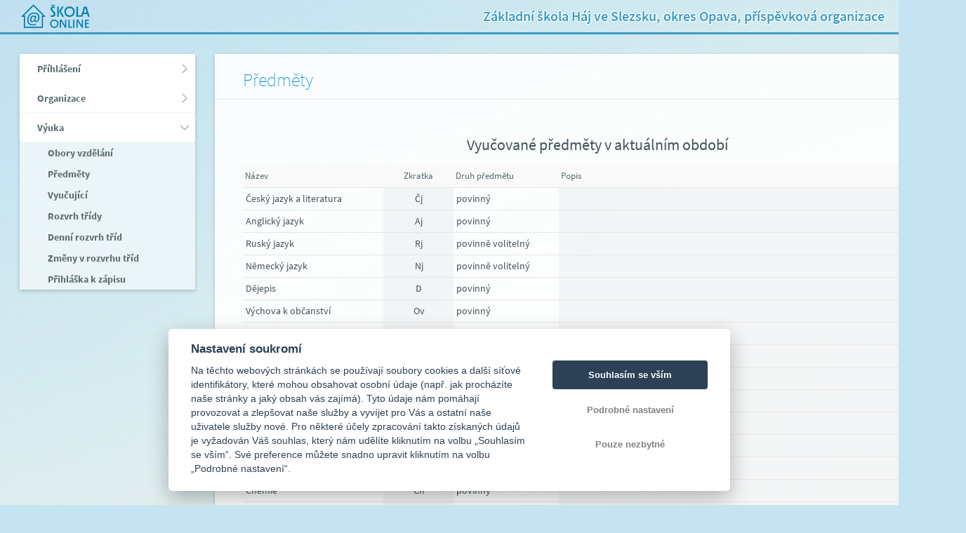

--- FILE ---
content_type: text/html; charset=utf-8
request_url: https://aplikace.skolaonline.cz/SOL/PublicWeb/zshajveslezsku/KWE004_Predmety.aspx
body_size: 11519
content:


<!DOCTYPE html>
<html lang="cs">
<head><title>
	KWE004 - Předměty
</title><meta http-equiv="expires" content="Wed, 10 Jan 1990 08:00:00 GMT" /><meta http-equiv="Cache-control" content="no-cache, max-age=0, must-revalidate, no-store" /><meta http-equiv="Pragma" content="no-cache" />
<link href="../../Themes/sol-bak/Infragistics/Default/ig_shared.css" type="text/css" rel="stylesheet" />
<link href="../../Themes/sol-bak/Infragistics/Default/ig_grid_opt.css" type="text/css" rel="stylesheet" /><link href="/SOL/Themes/sol-bak/Images/favicon.ico" rel="shortcut icon" type="image/x-icon" /><link href="/SOL/Themes/sol-bak/Images/favicon.ico" rel="icon" type="image/ico" /><link href="/SOL/Themes/master.css?v=2026-01-21T05:29:46" rel="stylesheet" type="text/css" /><link href="/SOL/Themes/style.sol-bak.min.css?v=2026-01-21T05:29:46" rel="stylesheet" /><style type="text/css">
	 .ig_19862e1c_r0{width:100%;}
	 TBODY.igtbl_Item TR TD.ig_19862e1c_1{ text-align:left; overflow:hidden; text-overflow:ellipsis;}
	 TBODY.igtbl_Item TR TD.ig_19862e1c_3{ text-align:center; overflow:hidden; text-overflow:ellipsis;}
	 TBODY.igtbl_Item TR TD.ig_19862e1c_5{ overflow:hidden; text-overflow:ellipsis;}
	 TBODY.igtbl_Item TR TD.ig_19862e1c_7{ overflow:hidden; text-overflow:ellipsis;}
	 TBODY.igtbl_Header TR TH.ig_19862e1c_r7, TFOOT.igtbl_Header TR TH.ig_19862e1c_r7{border-width:0px;width:22px;padding:0px 0px 0px 0px;height:auto; text-align:center; vertical-align:middle;}
	 THEAD.igtbl_Header TR TH.ig_19862e1c_2{ text-align:left;}
	 THEAD.igtbl_Header TR TH.ig_19862e1c_4{ text-align:center;}
	 THEAD.igtbl_Header TR TH.ig_19862e1c_6{ text-align:left;}
	 THEAD.igtbl_Header TR TH.ig_19862e1c_8{ text-align:left;}
	 TBODY.igtbl_Item TR TD.ig_19862e1c_0, THEAD.igtbl_Item TR TH.ig_19862e1c_0, TFOOT.igtbl_Item TR TH.ig_19862e1c_0, .ig_19862e1c_0{background-color:Transparent;border-width:0px;width:100%;margin:0px 0px 0px 0px;padding:0px 0px 0px 0px;background-image:none;height:auto; text-align:left; vertical-align:top;}</style></head>
<body>
    <form name="Form1" method="post" action="./KWE004_Predmety.aspx" id="Form1">
<div>
<input type="hidden" name="__EVENTTARGET" id="__EVENTTARGET" value="" />
<input type="hidden" name="__EVENTARGUMENT" id="__EVENTARGUMENT" value="" />
<input type="hidden" name="__VIEWSTATE" id="__VIEWSTATE" value="RM/[base64]/0fK0iPQN0r+mI/8bSChZQ+dW1cDUYVTiM3gwsYhesT2B7IvATnYLD+DhwRf+xxXxRZSJqgp8ccIo3YQ+h8JDPBVmxEFMFhVjzlf9AAWGfrDR4w8JkSO+yuBkQMXAOLEILaYkkb3PcoQaMhrU3qACVdRbyYt8sVr7u/PXUdo0eXIz/XJo0kLgG16XSIImp+4FSA0dXpV7/vCJS896iMGH8vjc0uKNChS07kiTn1GqP0VGgudh/zJ9S78u7Xp34qMK/X83IMja4qgXt31zdB07St/n4X17lnAIAvWU55pM0MyAtiDaxTEjkMZxT4vHjTrGeCWNGDgUMxbh1Wg4dFng0llLgxS4E7MIQtCPHNICN0Ggm6QQ2l1XvggaTLFyrasyl/lSVZ3E5gj3emmBMoTR/R35bEpX/3jaWEx3Peie7adpcMOmBam3Y2PNdIaK4aSok9g1Bm1iQva8ak3HjBO/pcWI2NUWx+69aNEwgJhjfMSwPtRx7VOWb5N2wpPIBQnjGeIPLS+pj+gj3ufPNEcwBCIP5YYXq3HPZYZvDFNvUzU8ZsGhrz/AGSjpfZWKPLS1r5SQONxWlnmJzMoTz6KluhDaL0XZ6oQh0nfi3dnU6DhmjLQ03080mELMNChNroK9pdyqZ6S1jdZsUvOXDkJABQNoyodxiMY0LYyoIIE1USENIGtCE/rLdQ0TZSMp15J3/uXogBNdcWkSQZxPq29GDj7XBMRRVkE/nTgaAfG7zG6zMqYoIQKT9eHNc+eNFg108AP4Fkzep7kGK2FyX7+ku23dVUHp+dZIUvGZRsAVRiUk17jZXqLWWnrBE1Qunn0hWh19RBf37iBq14ehpb0JInGnTCGcp/cRdEgqgtj098gwwIUNTdCbE4WlxuufOfcewcldSQpqPKPQ1Q=" />
</div>

<script type="text/javascript">
//<![CDATA[
var theForm = document.forms['Form1'];
if (!theForm) {
    theForm = document.Form1;
}
function __doPostBack(eventTarget, eventArgument) {
    if (!theForm.onsubmit || (theForm.onsubmit() != false)) {
        theForm.__EVENTTARGET.value = eventTarget;
        theForm.__EVENTARGUMENT.value = eventArgument;
        theForm.submit();
    }
}
//]]>
</script>


<script src="/SOL/WebResource.axd?d=pynGkmcFUV13He1Qd6_TZM-V0qvYllL0RccRdCGM4LnTFig4ngcxpV7JTSz_W4-zeFvBTw2&amp;t=638901608248157332" type="text/javascript"></script>


<script src="/SOL/JavaScript/jQuery/jquery-1.9.1.min.js?v=2026-01-21T05:29:46" type="text/javascript"></script>
<script src="/SOL/JavaScript/jQuery/jquery.browser.min.js?v=2026-01-21T05:29:46" type="text/javascript"></script>
<script src="/SOL/JavaScript/jQuery/jquery-migrate-1.4.1.js?v=2026-01-21T05:29:46" type="text/javascript"></script>
<script src="/SOL/JavaScript/HotFix.js?v=2026-01-21T05:29:46" type="text/javascript"></script>
<script src="/SOL/JavaScript/focus.js?v=2026-01-21T05:29:46" type="text/javascript"></script>
<script src="/SOL/JavaScript/window.log.js?v=2026-01-21T05:29:46" type="text/javascript"></script><script type="text/plain" data-cookiecategory="analytics">
var GoogleAnalyticsWebID = 'UA-6348056-2';
</script><script type="text/plain" data-cookiecategory="analytics" src="/SOL/JavaScript/google/google-analytics.js?v=2026-01-21T05:29:46">
</script>
<script src="/SOL/PublicWeb/JavaScript/cookieconsent/cookieconsent.js?v=2026-01-21T05:29:46" type="text/javascript"></script>
<script src="/SOL/PublicWeb/JavaScript/cookieconsent/cookieconsent-app.js?v=2026-01-21T05:29:46" type="text/javascript"></script><script type="text/javascript">
//<![CDATA[
var ig_pi_imageUrl='/SOL/WebResource.axd?d=TxrpyKyWW7W8Vvnjg71AIG0Jjy8M7qBndvSie8BrQn0Y20_nu1iu-Xw9BPGpl8xcekF9qdg0_QOVqRFAmiMole5G_xodQzFXCStz1WcziDYtW8lJWx0WP9zHdA_oqBPHvJWPLQHELa032lKyUBRYUkfm60jxfk9MzOc1yTPuVDRlHzh60&t=639038135667839599';try{(new Image()).src=ig_pi_imageUrl;}catch(ex){}
//]]>
</script>
<script src="/SOL/ScriptResource.axd?d=eaBvf8SEZ7GyGoLx-4wo5q-JJMgDZDGXOb3pbJACud2pVvWamuh934t_A0wmH1xnfXxVGaXbrPO6f4lEjC4jnLgju8XNwSGwhduxOD-h_lC93Egpkls-pm3BasrE2ywJgA007ls3mYxedrtaYvQWr_-IkoY1&amp;t=ffffffff8d839678" type="text/javascript"></script>
<script src="/SOL/ScriptResource.axd?d=kThWkJxt8p2dEUGM63ml3TCq2muJfKzYNgjvWR23ogMlMSg-S-xINACJQhg6sb1UMla0KSYlw1ar5E9HZmoATSk9dY4DteTDCaCd_JmQL8lX5cfGc9yGo5oePYwrPkABmJMASCqeNKdVdkePJQPVfWhRVgcB7d8_BEYmzp1xkJiYFBPp0&amp;t=ffffffffddfa4d30" type="text/javascript"></script>
<script src="/SOL/ScriptResource.axd?d=-DRQOeLZOhwy7rr5TI9urXauMUdWvBayjqgOIOAczXCXz1Ec-kEWbW9-683h_y507iJp0orzKbTr5Jv3wOjYSqp4WtZo-2BtTRDMynMIbMEbSENOl9otYytrhCsHnpYdCCZ9RkCpBhi1p8XyjPfrpUai_MjWMpVy5LNhF_V4uzzURq9o0&amp;t=ffffffffddfa4d30" type="text/javascript"></script>
<script src="/SOL/ScriptResource.axd?d=uPfxrc23CN8FNTt-ZP-DmvHfWSpEOeakn0AdqrQIIjpQ2-YUytvRRNgqxrHGCcYRqzF3we0KeDWLzfgCFIiP4EJKdj3YtvmfwB8-IUbrRfNiIblJsDRdkBE-yhumPUHvPx560G6rZbj0wScBqiocisWSm0EY134vwVBuFHIxfe4vN3n00&amp;t=ffffffffddfa4d30" type="text/javascript"></script>
<script src="/SOL/ScriptResource.axd?d=x6wALODbMJK5e0eRC_p1LcXEmWv2sxhTS6T81lER4nnHte_VnP14qOxm_eYpq9YBC9K1qoLB3BqC_R6J09ml4QIcYowzkNpDo7dO_HdVAGur-ech0&amp;t=7c776dc1" type="text/javascript"></script>
<script src="/SOL/ScriptResource.axd?d=P5lTttoqSeZXoYRLQMIScFB9w44ZfB4oaKsbqETvhPxk1Lm2Q7CiDZLGb9cGIL3PEU3KXOlLsQIy2YSIoO-W5hdaxMfOo03DOGY7Xql_biNocr1n0&amp;t=7c776dc1" type="text/javascript"></script>
<script src="/SOL/ScriptResource.axd?d=NHo7rzvB81m25b5lv-ojMSBwV0MnQML7XseXcEXE3lbIetMqjPuL-ogn0DWDi5OwpN3rCsC9lNMdojBqwcZzSjSisbf6qMtILtyChwGFgmZBlXPA0&amp;t=7c776dc1" type="text/javascript"></script>
<script src="/SOL/ScriptResource.axd?d=cwGphBcvejt2VIyBHnRhTVEr6v11oyBMq2jp-avh_5UJudvThw4Qoq79ziOgZ5lUItBmmvTS4y6w_TUImvdtG4pijVIuyHHZv7TkXHGY9YkYQBzV0&amp;t=7c776dc1" type="text/javascript"></script>
<script src="/SOL/ScriptResource.axd?d=IDWj4WSOOvkdPRnPVbJVZOQjiNMBnLD2zSVOwJLDuXm8MEfzm4IyuZSu0TM7O1Q0EmlqB-82Y3XMjI-Q1jMYpyxpaEMVC3Pa_8YQuLBr16D4-SVk0&amp;t=7c776dc1" type="text/javascript"></script>
<script src="/SOL/ScriptResource.axd?d=G7OZOzpYF9XwHB8eN29YbyWFew8rjh1qCjnS4M8QVa3AAmb3RwUBGWsnY_d96EUAWC7ZHGYgmQk6MkEM64yOfm7eCJXPZhPRhl4xh0htg_mTYfswlgh9uMLcjdX86E0iTNUzzw2&amp;t=7c776dc1" type="text/javascript"></script>
<script src="/SOL/ScriptResource.axd?d=s6zgxi7R0I20e7Dh_ZwNUBVFtzzjpglHdnZvlTf1S99VaRrOtunu1h_G-wKRj7gcfXKhe0EGy8tgURTg_6Ss6NvNDEeWfJh9V6hnKQOh9dryTrXGhX0A43m-9mkcXMR5FHqDag2&amp;t=7c776dc1" type="text/javascript"></script>
<script type="text/javascript">
//<![CDATA[

var KWE004; if (!KWE004) { KWE004 = {

}; }
//]]>
</script>

<div>

	<input type="hidden" name="__VIEWSTATEGENERATOR" id="__VIEWSTATEGENERATOR" value="B1651354" />
	<input type="hidden" name="__EVENTVALIDATION" id="__EVENTVALIDATION" value="HFde2ae++Bn5gx1c9n6AqS6+HueFsnUjgIQHnhtUtcYfyoBsr9S5us2RD9sZr8c78mSx5O2OEwM4gHLnJCm7VGqYZLcJj+1I6DpTHZCm2pYJIir+" />
</div>
        <script type="text/javascript">
//<![CDATA[
Sys.WebForms.PageRequestManager._initialize('ScriptManager1', 'Form1', [], [], [], 90, '');
//]]>
</script>




        <div class="sol-page">


            <div class="top_frame sol-header">
                <!-- TOP BEGIN -->
                
<meta name="vs_showGrid" content="False">

<header>

<div class="top-header">

    <div class="logo">
        <a></a>
    </div>
    
    <div class="sol-publicweb-school">
        <span id="ctl09_lblNazevOrganizace" class="sol-publicweb-school-title">Základní škola Háj ve Slezsku, okres Opava, příspěvková organizace</span>
    </div>

</div>

<div class="main-menu publicweb">
    <table>
</table>

</div>

</header>



                <!-- TOP END -->
            </div>


            <div class="sol-body-wrapper">
                <div class="sol-body">

                    <div class="sol-body-left-wrapper">
                        <div class="left_frame sol-body-left">

                            <!-- LEFT BEGIN -->
                            <div id="ctl10_menuAccordion" class="sol-left-menu left_frame_panel">
	<input type="hidden" name="ctl10$menuAccordion_AccordionExtender_ClientState" id="ctl10_menuAccordion_AccordionExtender_ClientState" value="2" /><div id="ctl10_menuPane0_header" class="sol-left-menu-header">
		Příhlášení
	</div><div id="ctl10_menuPane0_content" class="sol-left-menu-content" style="display:none;">
		<a class=menu_link href="/SOL/zshajveslezsku/../Prihlaseni.aspx">&nbsp;Přihlášení do systému</a>
	</div><div id="ctl10_menuPane1_header" class="sol-left-menu-header">
		Organizace
	</div><div id="ctl10_menuPane1_content" class="sol-left-menu-content" style="display:none;">
		<a class=menu_link href="/SOL/PublicWeb/zshajveslezsku/KWE007_UvodniStranka.aspx">&nbsp;Úvodní stránka</a>
<a class=menu_link href="/SOL/PublicWeb/zshajveslezsku/KWE002_Aktuality.aspx">&nbsp;Aktuality</a>
<a class=menu_link href="/SOL/PublicWeb/zshajveslezsku/KWE001_ObecneInformace.aspx">&nbsp;Obecné informace</a>
	</div><div id="ctl10_menuPane2_header" class="sol-left-menu-header-selected">
		Výuka
	</div><div id="ctl10_menuPane2_content" class="sol-left-menu-content" style="display:block;">
		<a class=menu_link href="/SOL/PublicWeb/zshajveslezsku/KWE003_StudijniObory.aspx">&nbsp;Obory vzdělání</a>
<a class=menu_link href="/SOL/PublicWeb/zshajveslezsku/KWE004_Predmety.aspx">&nbsp;Předměty</a>
<a class=menu_link href="/SOL/PublicWeb/zshajveslezsku/KWE005_Vyucujici.aspx">&nbsp;Vyučující</a>
<a class=menu_link href="/SOL/PublicWeb/zshajveslezsku/KWE009_RozvrhTridy.aspx">&nbsp;Rozvrh třídy</a>
<a class=menu_link href="/SOL/PublicWeb/zshajveslezsku/KWE014_VypisTridDenni.aspx">&nbsp;Denní rozvrh tříd</a>
<a class=menu_link href="/SOL/PublicWeb/zshajveslezsku/KWE016_ZmenyRozvrhuTrid.aspx">&nbsp;Změny v rozvrhu tříd</a>
<a class=menu_link href="/SOL/PublicWeb/zshajveslezsku/KWE015_Prihlaska.aspx">&nbsp;Přihláška k zápisu</a>
	</div>
</div>

                            <!-- LEFT END -->
                        </div>
                    </div>


                    <div class="sol-body-content-wrapper">
                        <div class="sol-notifications">
                            <!-- MESSAGE BEGIN -->


                            


                            <!-- MESSAGE END -->
                        </div>

                        <div class="content_frame sol-body-content">
                            <div>
                                <div class="sol-body-content-top">
                                    <!-- CONTENT HEADER BEGIN -->



                                    <table cellspacing="0" cellpadding="0" border="0" width="100%" class="sol-body-content-header">
  <tr>
    <td class="sol-body-content-header-title" width="100%">Předměty</td>
 </tr>
</table>


                                    <!-- CONTENT HEADER END -->
                                </div>

                                <div class="main_content_frame sol-body-content-main">
                                    <!-- MAIN CONTENT BEGIN -->

                                    <div class="sol-main-content">


                                        <div id="PanGrid">
	
                                            <span id="CCALabel3" class="sol-publicweb-page-title">Vyučované předměty v aktuálním období</span>
                                            <input type='hidden' id='WG' name='WG' value="" /><table border='0' cellpadding='0' cellspacing='0' id='WG_main' style="overflow:hidden;table-layout:fixed;position:relative;width:100%;" class="ig_Control igtbl_Control ig_19862e1c_r0" onresize="igtbl_onResize('WG');" onmousemove="igtbl_tableMouseMove(event,'WG');" onmouseup="igtbl_tableMouseUp(event,'WG');"><tr id="WG_mr" style=""><td id="WG_mc" align='left' style="width:100%;vertical-align:top;"><div id="WG_div" style="overflow:auto;width:100%;" onscroll='igtbl_onScroll(event,"WG");' tabIndexPage='0' hideFocus='true'><table id='G_WG' bandNo='0'  border='0' cellpadding='0' cellspacing='0' style='table-layout:fixed;border-collapse:collapse;position:relative;width:100%;position:relative;' onSelectStart='igtbl_selectStart(event,"WG");' onmousedown='igtbl_cellClickDown(event,"WG");' onmouseup='igtbl_cellClickUp(event,"WG");' oncontextmenu='igtbl_cellContextMenu(event,"WG");' onmousemove='igtbl_cellMouseMove(event,"WG");' onmouseover='igtbl_cellMouseOver(event,"WG");' onmouseout='igtbl_cellMouseOut(event,"WG");' ondblclick='igtbl_cellDblClick(event,"WG");'><colgroup><col width='200px' /><col width='100px' /><col width='150px' /><col width='100%' /></colgroup><thead class="ig_Item igtbl_Item ig_19862e1c_r1 ig_Header igtbl_Header ig_19862e1c_r4" onmousedown='igtbl_headerClickDown(event,"WG");' onmouseup='igtbl_headerClickUp(event,"WG");' onmouseout='igtbl_headerMouseOut(event,"WG");' onmousemove='igtbl_headerMouseMove(event,"WG");' onmouseover='igtbl_headerMouseOver(event,"WG");' oncontextmenu='igtbl_headerContextMenu(event,"WG");'><tr><th id='WG_c_0_0' columnNo='0' height='' class="ig_Header igtbl_Header ig_19862e1c_r4 ig_19862e1c_2 UWGOddCol "><nobr>Název</nobr></th><th id='WG_c_0_1' columnNo='1' height='' class="ig_Header igtbl_Header ig_19862e1c_r4 ig_19862e1c_4 UWGEvenCol "><nobr>Zkratka</nobr></th><th id='WG_c_0_2' columnNo='2' height='' class="ig_Header igtbl_Header ig_19862e1c_r4 ig_19862e1c_6 UWGOddCol "><nobr>Druh předmětu</nobr></th><th id='WG_c_0_3' columnNo='3' height='' class="ig_Header igtbl_Header ig_19862e1c_r4 ig_19862e1c_8 UWGEvenCol "><nobr>Popis</nobr></th></tr></thead><tbody class="ig_Item igtbl_Item ig_19862e1c_r1 ig_Header igtbl_Header ig_19862e1c_r4"><tr id='WG_r_0' DataKey='%07%07' level='0'><td class="ig_19862e1c_1 UWGOddCol " level="0_0"><nobr>Český jazyk a literatura</nobr></td><td class="ig_19862e1c_3 UWGEvenCol " level="0_1"><nobr>Čj</nobr></td><td iDV="P" class="ig_19862e1c_5 UWGOddCol " level="0_2"><nobr>povinný</nobr></td><td class="ig_19862e1c_7 UWGEvenCol " level="0_3">&nbsp;</td></tr><tr id='WG_r_1' class="ig_Alt igtbl_Alt" DataKey='%07%07' level='1'><td class="ig_19862e1c_1 UWGOddCol " level="1_0"><nobr>Anglický jazyk</nobr></td><td class="ig_19862e1c_3 UWGEvenCol " level="1_1"><nobr>Aj</nobr></td><td iDV="P" class="ig_19862e1c_5 UWGOddCol " level="1_2"><nobr>povinný</nobr></td><td class="ig_19862e1c_7 UWGEvenCol " level="1_3">&nbsp;</td></tr><tr id='WG_r_2' DataKey='%07%07' level='2'><td class="ig_19862e1c_1 UWGOddCol " level="2_0"><nobr>Ruský jazyk</nobr></td><td class="ig_19862e1c_3 UWGEvenCol " level="2_1"><nobr>Rj</nobr></td><td iDV="V" class="ig_19862e1c_5 UWGOddCol " level="2_2"><nobr>povinně volitelný</nobr></td><td class="ig_19862e1c_7 UWGEvenCol " level="2_3">&nbsp;</td></tr><tr id='WG_r_3' class="ig_Alt igtbl_Alt" DataKey='%07%07' level='3'><td class="ig_19862e1c_1 UWGOddCol " level="3_0"><nobr>Německý jazyk</nobr></td><td class="ig_19862e1c_3 UWGEvenCol " level="3_1"><nobr>Nj</nobr></td><td iDV="V" class="ig_19862e1c_5 UWGOddCol " level="3_2"><nobr>povinně volitelný</nobr></td><td class="ig_19862e1c_7 UWGEvenCol " level="3_3">&nbsp;</td></tr><tr id='WG_r_4' DataKey='%07%07' level='4'><td class="ig_19862e1c_1 UWGOddCol " level="4_0"><nobr>Dějepis</nobr></td><td class="ig_19862e1c_3 UWGEvenCol " level="4_1"><nobr>D</nobr></td><td iDV="P" class="ig_19862e1c_5 UWGOddCol " level="4_2"><nobr>povinný</nobr></td><td class="ig_19862e1c_7 UWGEvenCol " level="4_3">&nbsp;</td></tr><tr id='WG_r_5' class="ig_Alt igtbl_Alt" DataKey='%07%07' level='5'><td class="ig_19862e1c_1 UWGOddCol " level="5_0"><nobr>Výchova k občanství</nobr></td><td class="ig_19862e1c_3 UWGEvenCol " level="5_1"><nobr>Ov</nobr></td><td iDV="P" class="ig_19862e1c_5 UWGOddCol " level="5_2"><nobr>povinný</nobr></td><td class="ig_19862e1c_7 UWGEvenCol " level="5_3">&nbsp;</td></tr><tr id='WG_r_6' DataKey='%07%07' level='6'><td class="ig_19862e1c_1 UWGOddCol " level="6_0"><nobr>Zeměpis</nobr></td><td class="ig_19862e1c_3 UWGEvenCol " level="6_1"><nobr>Z</nobr></td><td iDV="P" class="ig_19862e1c_5 UWGOddCol " level="6_2"><nobr>povinný</nobr></td><td class="ig_19862e1c_7 UWGEvenCol " level="6_3">&nbsp;</td></tr><tr id='WG_r_7' class="ig_Alt igtbl_Alt" DataKey='%07%07' level='7'><td class="ig_19862e1c_1 UWGOddCol " level="7_0"><nobr>Matematika</nobr></td><td class="ig_19862e1c_3 UWGEvenCol " level="7_1"><nobr>M</nobr></td><td iDV="P" class="ig_19862e1c_5 UWGOddCol " level="7_2"><nobr>povinný</nobr></td><td class="ig_19862e1c_7 UWGEvenCol " level="7_3">&nbsp;</td></tr><tr id='WG_r_8' DataKey='%07%07' level='8'><td class="ig_19862e1c_1 UWGOddCol " level="8_0"><nobr>Prvouka</nobr></td><td class="ig_19862e1c_3 UWGEvenCol " level="8_1"><nobr>Prv</nobr></td><td iDV="P" class="ig_19862e1c_5 UWGOddCol " level="8_2"><nobr>povinný</nobr></td><td class="ig_19862e1c_7 UWGEvenCol " level="8_3">&nbsp;</td></tr><tr id='WG_r_9' class="ig_Alt igtbl_Alt" DataKey='%07%07' level='9'><td class="ig_19862e1c_1 UWGOddCol " level="9_0"><nobr>Vlastivěda</nobr></td><td class="ig_19862e1c_3 UWGEvenCol " level="9_1"><nobr>Vl</nobr></td><td iDV="P" class="ig_19862e1c_5 UWGOddCol " level="9_2"><nobr>povinný</nobr></td><td class="ig_19862e1c_7 UWGEvenCol " level="9_3">&nbsp;</td></tr><tr id='WG_r_10' DataKey='%07%07' level='10'><td class="ig_19862e1c_1 UWGOddCol " level="10_0"><nobr>Přírodověda</nobr></td><td class="ig_19862e1c_3 UWGEvenCol " level="10_1"><nobr>Př</nobr></td><td iDV="P" class="ig_19862e1c_5 UWGOddCol " level="10_2"><nobr>povinný</nobr></td><td class="ig_19862e1c_7 UWGEvenCol " level="10_3">&nbsp;</td></tr><tr id='WG_r_11' class="ig_Alt igtbl_Alt" DataKey='%07%07' level='11'><td class="ig_19862e1c_1 UWGOddCol " level="11_0"><nobr>Přírodopis</nobr></td><td class="ig_19862e1c_3 UWGEvenCol " level="11_1"><nobr>Při</nobr></td><td iDV="P" class="ig_19862e1c_5 UWGOddCol " level="11_2"><nobr>povinný</nobr></td><td class="ig_19862e1c_7 UWGEvenCol " level="11_3">&nbsp;</td></tr><tr id='WG_r_12' DataKey='%07%07' level='12'><td class="ig_19862e1c_1 UWGOddCol " level="12_0"><nobr>Fyzika</nobr></td><td class="ig_19862e1c_3 UWGEvenCol " level="12_1"><nobr>F</nobr></td><td iDV="P" class="ig_19862e1c_5 UWGOddCol " level="12_2"><nobr>povinný</nobr></td><td class="ig_19862e1c_7 UWGEvenCol " level="12_3">&nbsp;</td></tr><tr id='WG_r_13' class="ig_Alt igtbl_Alt" DataKey='%07%07' level='13'><td class="ig_19862e1c_1 UWGOddCol " level="13_0"><nobr>Chemie</nobr></td><td class="ig_19862e1c_3 UWGEvenCol " level="13_1"><nobr>Ch</nobr></td><td iDV="P" class="ig_19862e1c_5 UWGOddCol " level="13_2"><nobr>povinný</nobr></td><td class="ig_19862e1c_7 UWGEvenCol " level="13_3">&nbsp;</td></tr><tr id='WG_r_14' DataKey='%07%07' level='14'><td class="ig_19862e1c_1 UWGOddCol " level="14_0"><nobr>Hudební výchova</nobr></td><td class="ig_19862e1c_3 UWGEvenCol " level="14_1"><nobr>Hv</nobr></td><td iDV="P" class="ig_19862e1c_5 UWGOddCol " level="14_2"><nobr>povinný</nobr></td><td class="ig_19862e1c_7 UWGEvenCol " level="14_3">&nbsp;</td></tr><tr id='WG_r_15' class="ig_Alt igtbl_Alt" DataKey='%07%07' level='15'><td class="ig_19862e1c_1 UWGOddCol " level="15_0"><nobr>Výtvarná výchova</nobr></td><td class="ig_19862e1c_3 UWGEvenCol " level="15_1"><nobr>Vv</nobr></td><td iDV="P" class="ig_19862e1c_5 UWGOddCol " level="15_2"><nobr>povinný</nobr></td><td class="ig_19862e1c_7 UWGEvenCol " level="15_3">&nbsp;</td></tr><tr id='WG_r_16' DataKey='%07%07' level='16'><td class="ig_19862e1c_1 UWGOddCol " level="16_0"><nobr>Tělesná výchova</nobr></td><td class="ig_19862e1c_3 UWGEvenCol " level="16_1"><nobr>Tv</nobr></td><td iDV="P" class="ig_19862e1c_5 UWGOddCol " level="16_2"><nobr>povinný</nobr></td><td class="ig_19862e1c_7 UWGEvenCol " level="16_3">&nbsp;</td></tr><tr id='WG_r_17' class="ig_Alt igtbl_Alt" DataKey='%07%07' level='17'><td class="ig_19862e1c_1 UWGOddCol " level="17_0"><nobr>Pracovní výchova</nobr></td><td class="ig_19862e1c_3 UWGEvenCol " level="17_1"><nobr>Pv</nobr></td><td iDV="P" class="ig_19862e1c_5 UWGOddCol " level="17_2"><nobr>povinný</nobr></td><td class="ig_19862e1c_7 UWGEvenCol " level="17_3">&nbsp;</td></tr><tr id='WG_r_18' DataKey='%07%07' level='18'><td class="ig_19862e1c_1 UWGOddCol " level="18_0"><nobr>Informatika</nobr></td><td class="ig_19862e1c_3 UWGEvenCol " level="18_1"><nobr>Inf</nobr></td><td iDV="P" class="ig_19862e1c_5 UWGOddCol " level="18_2"><nobr>povinný</nobr></td><td class="ig_19862e1c_7 UWGEvenCol " level="18_3">&nbsp;</td></tr><tr id='WG_r_19' class="ig_Alt igtbl_Alt" DataKey='%07%07' level='19'><td class="ig_19862e1c_1 UWGOddCol " level="19_0"><nobr>Výchova ke zdraví</nobr></td><td class="ig_19862e1c_3 UWGEvenCol " level="19_1"><nobr>Vkz</nobr></td><td iDV="P" class="ig_19862e1c_5 UWGOddCol " level="19_2"><nobr>povinný</nobr></td><td class="ig_19862e1c_7 UWGEvenCol " level="19_3">&nbsp;</td></tr><tr id='WG_r_20' DataKey='%07%07' level='20'><td class="ig_19862e1c_1 UWGOddCol " level="20_0"><nobr>Seminář z českého jazyka</nobr></td><td class="ig_19862e1c_3 UWGEvenCol " level="20_1"><nobr>Čjs</nobr></td><td iDV="V" class="ig_19862e1c_5 UWGOddCol " level="20_2"><nobr>povinně volitelný</nobr></td><td class="ig_19862e1c_7 UWGEvenCol " level="20_3">&nbsp;</td></tr><tr id='WG_r_21' class="ig_Alt igtbl_Alt" DataKey='%07%07' level='21'><td class="ig_19862e1c_1 UWGOddCol " level="21_0"><nobr>Seminář z matematiky</nobr></td><td class="ig_19862e1c_3 UWGEvenCol " level="21_1"><nobr>Ms</nobr></td><td iDV="V" class="ig_19862e1c_5 UWGOddCol " level="21_2"><nobr>povinně volitelný</nobr></td><td class="ig_19862e1c_7 UWGEvenCol " level="21_3">&nbsp;</td></tr><tr id='WG_r_22' DataKey='%07%07' level='22'><td class="ig_19862e1c_1 UWGOddCol " level="22_0"><nobr>Praktické činnosti</nobr></td><td class="ig_19862e1c_3 UWGEvenCol " level="22_1"><nobr>Prč</nobr></td><td iDV="V" class="ig_19862e1c_5 UWGOddCol " level="22_2"><nobr>povinně volitelný</nobr></td><td class="ig_19862e1c_7 UWGEvenCol " level="22_3">&nbsp;</td></tr></tbody></table></div></td></tr>
<tr><td id="WG_pager" align="Right" class="ig_Control igtbl_Control ig_19862e1c_r0 igtbl_PagerArea" style="border-top-width:0px;height:auto;" onclick="igtbl_onPagerClick('WG',event)"><table width='100%' class='UWGPager'><tr><td style='white-space: nowrap; text-align:left'><span class='UWGPagerText'>Počet předmětů:</span> 23</td></tr></table></td></tr></table>
                                        
</div>

                                    </div>

                                    <!-- MAIN CONTENT END -->
                                </div>

                                <div class="sol-body-content-bottom">
                                    <!-- CONTENT FOOTER BEGIN -->



                                    



                                    <!-- CONTENT FOOTER END -->
                                </div>
                            </div>
                        </div>

                        <div class="sol-body-footer">
                            <!--BOTTOM BEGIN-->
                            <!-- BOTTOM BEGIN -->
                            

<footer>
    <div class="contact">
        <div class="address">
            <span id="ctl12_lblAdresa1">BAKALÁŘI software s.r.o.</span>
            <span id="ctl12_lblAdresa2">Čs. armády 2, 261 01 Příbram</span>
            | <a id="ctl12_hlCookies" href="javascript:cc.showSettings();">Nastavení cookies</a>
        </div>
        <div class="hotline">
            <span id="ctl12_lblZakaznickaPodpora">Zákaznická podpora:</span>
            <a id="ctl12_hlPotrebujetePomoc" class="help" href="https://aplikace.skolaonline.cz/dokumentace/KS/verejnost/pomoc-s-aplikaci.html" target="_blank">Potřebujete pomoci?</a>
        </div>
    </div>
</footer>


                            <!-- BOTTOM END -->
                            <!--BOTTOM END-->
                        </div>

                    </div>


                    <div class="sol-body-right-wrapper">
                        <div class="right_frame sol-body-right">

                            <!-- RIGHT BEGIN -->
                            
                            <!-- RIGHT END -->
                        </div>
                    </div>

                </div>
            </div>


            <div class="bottom_frame sol-footer">
            </div>


        </div>

    

<script type="text/javascript">
//<![CDATA[
Sys.Application.add_init(function() {
    $create(Sys.Extended.UI.AccordionBehavior, {"ClientStateFieldID":"ctl10_menuAccordion_AccordionExtender_ClientState","HeaderCssClass":"sol-left-menu-header","HeaderSelectedCssClass":"sol-left-menu-header-selected","SelectedIndex":2,"id":"ctl10_menuAccordion_AccordionExtender","suppressHeaderPostbacks":true}, null, null, $get("ctl10_menuAccordion"));
});
//]]>
</script>
<script type='text/javascript'>
//<![CDATA[
	var oWG = igtbl_initGrid("WG",[false,0,2,2,2,1,"ig_Item igtbl_Item ig_19862e1c_r1","ig_Alt igtbl_Alt",2,3,"ig_Edit igtbl_Edit ig_19862e1c_r9",1,"ig_Footer igtbl_Footer ig_19862e1c_r5","igtbl_GrpItem",0,"ig_Header igtbl_Header ig_19862e1c_r4",3,22,"","igtbl_ExpArea ig_19862e1c_r7","igtbl_Label","ig_Selected igtbl_Selected","ig_Selected igtbl_Selected","ig_Selected igtbl_Selected",1,1,1,3,0,0,true,1,1,2147483647,"../../Themes/sol-bak/Infragistics/Default/images/ig_tblMinus.gif","../../Themes/sol-bak/Infragistics/Default/images/ig_tblPlus.gif","../../Themes/sol-bak/Infragistics/Default/images/ig_tblTri.gif","../../Themes/sol-bak/Infragistics/Default/images/ig_tblTriEdit.gif","../../Themes/sol-bak/Infragistics/Default/images/ig_tblNewrow.gif","../../Themes/sol-bak/Infragistics/Default/images/ig_tblBlank.gif","../../Themes/sol-bak/Infragistics/Default/images/ig_tblSortAsc.gif","../../Themes/sol-bak/Infragistics/Default/images/ig_tblSortDesc.gif",[false,"#000000","","",["","","","","","","","","","","",""]]," |,",2,"WG",0,0,"",false,0,"WG",1900,false,1,"../../Themes/sol-bak/Infragistics/Default/images/ig_tblFixedOn.gif","../../Themes/sol-bak/Infragistics/Default/images/ig_tblFixedOff.gif","ig_19862e1c_0",0,1,1,0,0,0,"Row {0}, {1}: {2}","Child row {0}, {1}: {2}","ig_DropDown igtbl_DropDown","ig_DropDownSel igtbl_DropDownSel","../../Themes/sol-bak/Infragistics/Default/images/ig_tblFilter.gif","../../Themes/sol-bak/Infragistics/Default/images/ig_tblFilterApplied.gif","","/SOL/WebResource.axd?d=TxrpyKyWW7W8Vvnjg71AIG0Jjy8M7qBndvSie8BrQn0Y20_nu1iu-Xw9BPGpl8xcekF9qdg0_QOVqRFAmiMole5G_xodQzFXCStz1WcziDYtW8lJWx0WP9zHdA_oqBPHvJWPLQHELa032lKyUBRYUkfm60jxfk9MzOc1yTPuVDRlHzh60&t=639038135667839599",true,2,0,"","","","","","","","","","../../Themes/sol-bak/Infragistics/Default/images/ig_tblBlank.gif","http://aplikace.skolaonline.cz:8090/SOL/PublicWeb/zshajveslezsku/KWE004_Predmety.aspx","","","",[[3,"../../Themes/sol-bak/Infragistics/Default/images/ig_tblFilterEqual.png","Filter Equals","Equals"],[4,"../../Themes/sol-bak/Infragistics/Default/images/ig_tblFilterNotEqual.png","Not Equal","Not Equals"],[5,"../../Themes/sol-bak/Infragistics/Default/images/ig_tblFilterLike.png","Like","Like"],[6,"../../Themes/sol-bak/Infragistics/Default/images/ig_tblFilterNotLike.png","Not Like","Not Like"],[7,"../../Themes/sol-bak/Infragistics/Default/images/ig_tblFilterLessThan.png","Less Than","Less Than"],[8,"../../Themes/sol-bak/Infragistics/Default/images/ig_tblFilterLessThanOrEqualTo.png","Less Than Or Equals To","Less Than Or Equals"],[9,"../../Themes/sol-bak/Infragistics/Default/images/ig_tblFilterGreaterThan.png","Greater Than","Greater Than"],[10,"../../Themes/sol-bak/Infragistics/Default/images/ig_tblFilterGreaterThanOrEqualTo.png","Greater Than Or Equals To","Greater Than Or Equals"],[11,"../../Themes/sol-bak/Infragistics/Default/images/ig_tblFilterStartsWith.png","Starts With","Starts With"],[12,"../../Themes/sol-bak/Infragistics/Default/images/ig_tblFilterDoesNotStartWith.png","Does Not Start With","Does Not Start With"],[13,"../../Themes/sol-bak/Infragistics/Default/images/ig_tblFilterEndsWith.png","Ends With","Ends With"],[14,"../../Themes/sol-bak/Infragistics/Default/images/ig_tblFilterDoesNotEndWith.png","Does Not End With","Does Not End With"],[15,"../../Themes/sol-bak/Infragistics/Default/images/ig_tblFilterContains.png","Contains","Contains"],[16,"../../Themes/sol-bak/Infragistics/Default/images/ig_tblFilterDoesNotContain.png","Does Not Contain","Does Not Contain"]],"ig_Item igtbl_Item","ig_DropDown igtbl_DropDown","","ig_DropDownSel igtbl_DropDownSel","ig_Button igtbl_Button igtbl_FilterOperandButton",1],[["T_PREDMETY",2,0,0,0,"ig_Item igtbl_Item ig_19862e1c_r1","ig_Alt igtbl_Alt",0,0,1,2,"../../Themes/sol-bak/Infragistics/Default/images/ig_tblMinus.gif","../../Themes/sol-bak/Infragistics/Default/images/ig_tblTri.gif","../../Themes/sol-bak/Infragistics/Default/images/ig_tblTriEdit.gif","","ig_Edit igtbl_Edit ig_19862e1c_r9",0,"../../Themes/sol-bak/Infragistics/Default/images/ig_tblPlus.gif","ig_Footer igtbl_Footer ig_19862e1c_r5","igtbl_GrpItem",0,"ig_Header igtbl_Header ig_19862e1c_r4",0,true,false,"igtbl_ExpArea ig_19862e1c_r7","ig_Header igtbl_Header ig_19862e1c_r4","igtbl_Label","ig_Selected igtbl_Selected","ig_Selected igtbl_Selected","ig_Selected igtbl_Selected",0,0,0,0,0,"","",[],1,false,22,"","ORGANIZACE_ID,REALIZACE_ID,OBDOBI_ID","","",0,1,1,false,false,1,2,2,"",true,1,1,1,"(All)","(Empty)","(NonEmpty)",[],0,"0","2","ig_DropDown igtbl_DropDown","ig_DropDownSel igtbl_DropDownSel",2,0,2,1,1,1,"","","","","",["Equals","Not Equals","Like","Not Like","Less Than","Less Than Or Equals","Greater Than","Greater Than Or Equals","Starts With","Does Not Start With","Ends With","Does Not End With","Contains","Does Not Contain"],0]],[[["NAZEV","N%u00e1zev",8,0,false,1,0,0,0,0,0,0,false,"",false,0,"","ig_Button igtbl_Button","ig_Selected igtbl_Selected","ig_Selected igtbl_Selected",0,"",[],"ig_DropDown igtbl_DropDown","","",0,[],"ig_19862e1c_1 UWGOddCol "," text-align:left; overflow:hidden; text-overflow:ellipsis;","200px",true,false,false,"ig_Header igtbl_Header ig_19862e1c_r4 ig_19862e1c_2 UWGOddCol ","width:100%;height:100%;",false,"ig_Footer igtbl_Footer ig_19862e1c_r5 ",0,"","","",false,"","","","",false,[],2,1,1,true,0,3,1,0,true,"200px"],["ZKRATKA","Zkratka",8,0,false,1,0,0,0,0,0,0,false,"",false,0,"","ig_Button igtbl_Button","ig_Selected igtbl_Selected","ig_Selected igtbl_Selected",0,"",[],"ig_DropDown igtbl_DropDown","","",0,[],"ig_19862e1c_3 UWGEvenCol "," text-align:center; overflow:hidden; text-overflow:ellipsis;","100px",true,false,false,"ig_Header igtbl_Header ig_19862e1c_r4 ig_19862e1c_4 UWGEvenCol ","width:100%;height:100%;",false,"ig_Footer igtbl_Footer ig_19862e1c_r5 ",0,"","","",false,"","","","",false,[],2,1,1,true,0,3,1,0,true,"100px"],["PRIZNAK_DRUH_PREDMETU","Druh p%u0159edm%u011btu",8,0,false,1,0,0,0,0,0,0,false,"",false,0,"","ig_Button igtbl_Button","ig_Selected igtbl_Selected","ig_Selected igtbl_Selected",5,"",[["#"," "],["P","povinný"],["V","povinně volitelný"],["N","nepovinný"]],"ig_DropDown igtbl_DropDown UWGEditCell","","",0,[],"ig_19862e1c_5 UWGOddCol "," overflow:hidden; text-overflow:ellipsis;","150px",true,false,false,"ig_Header igtbl_Header ig_19862e1c_r4 ig_19862e1c_6 UWGOddCol ","width:100%;height:100%;",false,"ig_Footer igtbl_Footer ig_19862e1c_r5 ",0,"","","",false,"","","","",false,[],2,1,1,true,0,3,1,0,true,"150px"],["POPIS","Popis",8,1,false,1,2,2,0,0,0,0,false,"",false,0,"","ig_Button igtbl_Button","ig_Selected igtbl_Selected","ig_Selected igtbl_Selected",0,"",[],"ig_DropDown igtbl_DropDown","","",0,[],"ig_19862e1c_7 UWGEvenCol "," overflow:hidden; text-overflow:ellipsis;","100%",true,true,false,"ig_Header igtbl_Header ig_19862e1c_r4 ig_19862e1c_8 UWGEvenCol ","width:100%;height:100%;",false,"ig_Footer igtbl_Footer ig_19862e1c_r5 ",0,"","","",false,"","","","",false,[],2,1,1,true,0,3,1,0,true,"100%"]]],[["", 0],["", 0],["", 0],["", 0],["", 0],["", 0],["", 0],["", 0],["", 0],["", 0],["", 0],["", 0],["", 0],["", 0],["", 0],["", 0],["", 0],["", 0],["", 0],["", 0],["", 0],["", 0],["", 0],["", 0],["", 0],["", 0],["", 0],["", 0],["", 0],["", 0],["", 0],["", 0],["", 0],["", 0],["", 0],["", 0],["", 0],["", 0],["", 0],["", 0],["", 0],["", 0],["", 0],["", 0],["", 0],["", 0],["", 0],["", 0],["", 0],["", 0],["", 0],["", 0],["", 0],["", 0],["", 0],["", 0],["", 0],["", 0],["", 0],["", 0],["", 0],["", 0],["", 0],["", 0],["", 0],["", 0],["", 0],["", 0],["", 0],["", 0]],[23,50,50,[],[],[],"","","",0,0,"/SOL/WebResource.axd?d=LXehzMxIwKBycHh-MniO8hJXmG_PZ0rh2IwsnEM-C8GusQOuinYXUY1Y1o5s0PdGGCqg9sx30_REUCzX8AZOt22K2bnWamHMlTsv7MEsbw6fX57yyk5R5Iq6ZzUUtIovFW8lM7nFkFn_F2T8_x__P7-viy2gzQETa9zDepAPjPprK3Of0&t=639038135668388149","",[],,-1],false,false,"");

//]]>
</script></form>
</body>
</html>


--- FILE ---
content_type: text/css
request_url: https://aplikace.skolaonline.cz/SOL/Themes/sol-bak/Infragistics/Default/ig_shared.css
body_size: 553
content:
.ig_Control {
    /*background-color:White;*/
    /*font-size:xx-small;*/
    /*font-family: verdana;*/
    /*color:Black;*/
}


.ig_Item {
    /*background-color:White;*/
    /*font-size:10px;
	font-family: verdana;*/
    /*padding-left:1px;*/
}


.ig_Button {
    /*cursor:hand;*/
}


.ig_ButtonHover {
}


.ig_ButtonPressed {
}


.ig_ButtonDisabled {
}


.ig_Hover {
}


.ig_Selected {
}


.ig_Disabled {
}


.ig_Header {
}


.ig_Footer {
}


.ig_EditWithButtons {
}


.ig_Edit {
}


.ig_EditInContainer {
}


.ig_Alt {
    /*border-top:solid 1px #E3EFFF;
	border-right:solid 0px #FFFFFF;
	border-bottom:solid 1px #E3EFFF;
	border-left:solid 0px #FFFFFF;*/
}


.ig_DropDown {
}


.ig_EditSelected {
}


Body {
}


.ig_AjaxIndicatorBlock {
    background-color: #909090;
    filter: alpha(opacity : 30);
    opacity: 0.3;
}


.ms-WPBody .igdw_Control TD {
    background-color: White;
}


.ms-WPBody .igmc_Control TD {
    background-color: inherit;
    font-style: inherit;
    font-size: xx-small;
    border-style: inherit;
}


.ms-WPBody .igte_EditWithButtons TD {
    background-color: Transparent;
    font-size: 1px;
    border-bottom-style: none;
}


.ms-wpbody .ig_Control table {
    font-style: inherit;
    font-size: xx-small;
    border-collapse: Separate;
}


.ms-wpbody .ig_Control td {
    background-color: inherit;
    font-style: inherit;
    font-size: xx-small;
    border-bottom-style: none;
}


.ms-WPBody .igte_EditWithButtons TABLE {
    font-size: 1px;
}


.ig_AjaxIndicator {
}


.ms-WPBody .igmc_Control TABLE {
    font-style: inherit;
    font-size: xx-small;
}

.ie7_DisplayInlineFix {
    display: inline-block;
}

.ie7_DisplayInlineFix {
    display: inline;
}


--- FILE ---
content_type: text/css
request_url: https://aplikace.skolaonline.cz/SOL/Themes/sol-bak/Infragistics/Default/ig_grid_opt.css
body_size: 1870
content:
a.igtbl_Control {
    /*cursor:default;
	margin-top: 5px;
	margin-bottom: 5px;*/
    /*border: 1px solid red; //debug*/
    /*background-color: #F1F0F0;*/
}

/* styl pro pager */
.igtbl_PagerArea {
    /* background-color: #D9DAE6;
    padding-left: 5px;
    border: 1px solid #D5D1C8;
    */
}

/* styl aktualni stranky v pageru */
.igtbl_PageCurrent {
    /*background-repeat:no-repeat;
	background-position:center;*/
    /*background-image: url(images/submit_hover.gif);*/
    /*padding: 3px 6px 3px 6px;*/
    padding-left: 4px;
    padding-right: 6px;
    border-right: 1px solid #E6E6E6;
    font-weight: 700;
    margin: 0px;
}

/* styl linku na ostatni stranky v pageru */
.igtbl_PageLink {
    padding-left: 4px;
	padding-right: 6px;
}

.igtbl_PageLink:not(:last-child):not(:first-child) {
    border-right: 1px solid #E6E6E6;
}
    .igtbl_PageLink:hover {
        font-weight: 700;
    }



.igtbl_GroupByBox {
    /*background-color:#F9FBFC;
	background-image: url(images/groupbyheader.gif);
	font-weight:bold;
	height: 23px;
	color:#699BC9;*/
}


.igtbl_AddNewBox {
    /*background-color:#FAFAFA;
	background-repeat:repeat-x;
	background-image:none;
	border-bottom-width:1px;
	border-bottom-style:solid;*/
}

/* styl pro bunky v tabulce gridu */
TBODY.igtbl_Item > TR > TD, THEAD.igtbl_Item TR TH, TFOOT.igtbl_Item TR TH, TBODY.igtbl_Item TR TH {
    /*background-color: White;*/
    /*border: 1px solid #D5D1C8;*/
    padding-left: 3px;
    padding-right: 3px;
    /*min-height: 20px;*/ /* kvuli zmensovani radku v nekompatibilnim rezimu */
    /*height: 20px;*/
    /*height: 32px;
    min-height: 32px;*/
    /*border: 1px solid red;*/
}
/* odstran�n� paddingu na tla��tk�ch v gridu */
TBODY.igtbl_Item TR TD input[type='button'] {
    padding: 0px;
}

/* stylov�n� pro p�ej�d�n� my�� p�es ��dky gridu */
TBODY.igtbl_Item > TR:hover {
    background-color: #E0F1F8; /*D9ECF1*/ /*00A2E2*/
    color: black; /*#566971*/ /*#0090C9*/
    /*font-weight: 700;*/
}


/*TBODY.igtbl_Item > TR td:nth-child(2n):not([hidden]) {
    background-color: rgba(86,105,113,0.05);
}*/


THEAD.igtbl_Item TR TH {
    height: 32px;
    /*min-height: 32px;*/
    /*line-height: 32px;*/
}

TBODY.igtbl_Item TR td {
    height: 32px;
    /*max-height: 32px;*/
    /*    padding: 0px;
    margin: 0px;*/
    /*line-height: 32px;*/
    /*border: 1px solid red; debug */
    border-left: 1px solid transparent;
    //border-right: 1px solid #E6E6E6;
    //border-bottom: 1px solid #E6E6E6;
    border-top: 1px solid #E6E6E6;
}

@media print { /* p�i tisku d�l�m ��dky vysok� podle obsahu a ne 32 px */
    TBODY.igtbl_Item TR td {
        height: unset;
    }
}

TBODY.igtbl_Item > TR:hover td:hover.CellEditable {
    background-color: #FFFFFF;
    line-height: 20px;
    //padding: 6px 6px 6px 6px;
    //border: 1px solid #00A2E2 !important;
    box-shadow: 0 0 0 3px rgba(0,162,226,0.15);
    //border-radius: 3px;
    color: #0090C9;
}

TBODY.igtbl_Item > TR {
    /* LAK 18.10.2019:
    border-bottom: 1px solid #E6E6E6;*/
    border-top: 1px solid #E6E6E6;
}
    TBODY.igtbl_Item > TR:last-child {
        border-bottom: 1px solid #E6E6E6;
    }

@media print {
    TBODY .igtbl_Item TR TD, THEAD.igtbl_Item TR TH, TFOOT.igtbl_Item TR TH, TBODY.igtbl_Item TR TH {
        border: 1px solid black;
        /*font-size: 12px;*/
        /*height: auto;*/ /* bez tohoto se v nekterych prohlizecich nezobrazuji pri tisku gridu ramecky */
    }
}

.igtbl_FilterOperandButton {
    /*background-color:Transparent;
	background-repeat:no-repeat;
	background-position:center ;
	background-image: url(images/submit_disable.gif);
	border-width:0px;
	padding-top:2px;
	width: 18px;*/
}

/* styl pro alternativni radky */
TBODY.igtbl_Item TR.igtbl_Alt TD {
    //background-color: #F1F0F0;
    /*background-color: #F5F5F5;*/
}


.igtbl_Edit {
    /*text-align: left;
	vertical-align: middle;
    border-top-width: 0px;
	border-bottom-width: 0px;*/
}


.igtbl_Button {
}


TBODY.igtbl_Item TR TD.igtbl_FxdCell {
}


/* styl pro hlavickove bunky gridu */
THEAD.igtbl_Header TR TH, TFOOT.igtbl_Header TR TH, TBODY.igtbl_Header TR TH {
    /*background-color: #D9DAE6;
	padding-left: 0px;
	padding-right: 0px;*/
    /*min-height: 20px;*/ /* kvuli zmensovani radku v nekompatibilnim rezimu */
    text-align: left;
    /*LAK 18.10.2019 border-bottom: 1px solid #E6E6E6;*/
    background-color: #F9F9F9; /*F1F0F0*/
    /* HOD: 25.10.2021 kvuli orezavani pretekajicich textu v zahlavi v Chrome */
    overflow: hidden;
}
/* nastaven� jin�ho stylu pro TH editovateln�ch sloupc� */
THEAD.igtbl_Header TR TH.CellEditable, TFOOT.igtbl_Header TR TH.CellEditable, TBODY.igtbl_Header TR TH.CellEditable {
    font-weight: 600;
    /*color: #0090C9;*/ /*F1F0F0*/
}
@media print {
    THEAD.igtbl_Header TR TH, TFOOT.igtbl_Header TR TH, TBODY.igtbl_Header TR TH {
        border-bottom: 1px solid black;
        background-color: #FFFFFF;
        color: black;
    }
}


TFOOT.igtbl_Footer TR TH {
    /*background-color:#D9DAE6;*/
    /*background-image:none;*/
    /*border-width:0px;*/
}


TBODY.igtbl_Header TR TH.igtbl_Label {
    background-color: #FFFFFF;
    /*LAK 18.10.2019 border-bottom: 1px solid #E6E6E6; */
    /*	height: 20px;
	min-height: 20px;*/
    /*font-size: 12px;
    color: #758D96;*/
}

TH.igtbl_Header {
    font-size: 13px;
    color: #566971; /*#758D96*/
    font-weight: normal;
}


TBODY.igtbl_Header TR TH.igtbl_ExpArea, TFOOT.igtbl_Header TR TH.igtbl_ExpArea {
    /*background-color:#D9DAE6;*/
}


TBODY.igtbl_Header TR TH.igtbl_GrpItem {
}


THEAD.igtbl_Header TR TH.igtbl_FxdHeader {
}


.igtbl_GroupBandLabel {
}


TFOOT.igtbl_Header TR TH.igtbl_FxdFooter {
}

/* styl pro editacni DropDownlist v gridu */
.igtbl_DropDown {
    /*background-color:WhiteSmoke;
	border:solid 1px LightGrey;*/
}


.igtbl_DropDownSel {
}

/* styl pro zvyrazneni oznaceneho zaznamu */
TBODY.igtbl_Item TR.igtbl_Selected TD, TBODY.igtbl_Item TR TD.igtbl_Selected, .igtbl_Selected {
    background-color: #00A2E2 !important;
    color: white !important;
    /*background-color: #4C4C4C !important;
    border-top-width: 0px;
    border-left-width: 0px;
    color: White;*/
}

/* styl pro vynuceni cerne barvy textu v rozbalovacich seznamech na gridu */
select.igtbl_DropDown, .igtbl_Edit, .igtbl_Button {
    /*color: #333333;
    font-size: 11px !important;*/
}

TBODY.igtbl_Item TR TD.igtbl_ActiveBorderTopBottom, .igtbl_ActiveBorderTopBottom {
}


TBODY.igtbl_Item TR TD.igtbl_ActiveBorderLeft, .igtbl_ActiveBorderLeft {
}


TBODY.igtbl_Item TR TD.igtbl_ActiveBorderRight, .igtbl_ActiveBorderRight {
}

/* Styl pro lich� sloupce*/
.UWGOddCol {

}

/* Styl pro sud� sloupce*/
.UWGEvenCol {
    background-color: rgba(86,105,113,0.05);
}




--- FILE ---
content_type: text/css
request_url: https://aplikace.skolaonline.cz/SOL/Themes/style.sol-bak.min.css?v=2026-01-21T05:29:46
body_size: 21146
content:
@charset "UTF-8";body,body .text,body input,body select{font-family:SourceSansPro,sans-serif}@font-face{font-family:SourceSansPro;src:url(images/themes/sol-bak/fonts/SourceSansPro-Regular.ttf);font-weight:400}@font-face{font-family:SourceSansPro;src:url(images/themes/sol-bak/fonts/SourceSansPro-Bold.ttf);font-weight:700}@font-face{font-family:SourceSansPro;src:url(images/themes/sol-bak/fonts/SourceSansPro-SemiBold.ttf);font-weight:600}@font-face{font-family:SourceSansPro;src:url(images/themes/sol-bak/fonts/SourceSansPro-Light.ttf);font-weight:300}@font-face{font-family:SourceSansPro;src:url(images/themes/sol-bak/fonts/SourceSansPro-ExtraLight.ttf);font-weight:200}*{box-sizing:border-box}body{color:#435359;font-size:14px;background:url(images/themes/sol-bak/background.jpg) left top no-repeat fixed #C6E3F1;margin:0}body .sol-body-wrapper{margin:28px}body .sol-body-content-wrapper,body .sol-body-left-wrapper,body .sol-body-right-wrapper{display:table-cell;vertical-align:top}body .sol-body-left{padding-right:28px}body .sol-body-content-header{border-bottom:2px solid #ECEFF0;padding:20px 40px 10px}body .sol-body-content-header-title{font-weight:200;font-size:26px;color:#0090C9}body .sol-body-content-wrapper{width:100%}body .sol-body-content,body .sol-body-footer,body .sol-notifications{width:1070px;margin:auto}body .sol-content-width-full .content_frame,body .sol-content-width-full .sol-body-content,body .sol-content-width-full .sol-body-footer,body .sol-content-width-full .sol-notifications{width:100%}body .sol-content-width-small .content_frame,body .sol-content-width-small .sol-body-content,body .sol-content-width-small .sol-body-footer,body .sol-content-width-small .sol-notifications{width:800px}body .sol-content-width-medium .content_frame,body .sol-content-width-medium .sol-body-content,body .sol-content-width-medium .sol-body-footer,body .sol-content-width-medium .sol-notifications{width:1200px}body .sol-content-width-large .content_frame,body .sol-content-width-large .sol-body-content,body .sol-content-width-large .sol-body-footer,body .sol-content-width-large .sol-notifications{width:1400px}body .sol-btn-help-instant{white-space:nowrap}body a{color:#0090C9}body .igtbl_Selected td a{color:#FFF}body input,body select{color:#435359;font-size:14px;outline:0}body header{background-color:transparent}body header .top-header{display:table;padding-top:6px;padding-bottom:6px}body header .top-header .logo{display:table-cell;padding-left:30px;width:100%;vertical-align:middle}body header .top-header .logo a{display:block;background-image:url(images/themes/sol-bak/logo.png);background-position:left center;background-repeat:no-repeat;width:98px;height:34px;background-size:98px 34px;padding-top:10px}body header .top-header .header-links{display:table-cell;vertical-align:middle}body header .top-header .header-links ul{margin:0;padding:0;list-style:none}body header .top-header .header-links ul>li{display:table-cell}body header .top-header .header-links a.vyber-skolu{background:url(images/themes/sol-bak/icons/ico32-vyberSkolu-grafit.svg) 4px center no-repeat;font-weight:600;font-size:12px;color:#435359;text-decoration:none;padding:13px 15px 13px 45px}body header .top-header .header-links a.vyber-skolu:hover{background-image:url(images/themes/sol-bak/icons/ico32-vyberSkolu-inverse.svg),url(images/themes/sol-bak/icons/ico40-background.svg);background-position:4px center,left center;text-decoration:underline}body header .top-header .header-links a.register{background:url(images/themes/sol-bak/icons/ico32-register-grafit.svg) 4px center no-repeat;font-weight:600;font-size:12px;color:#435359;text-decoration:none;padding:13px 15px 13px 45px}body header .top-header .header-links a.register:hover{background-image:url(images/themes/sol-bak/icons/ico32-register-inverse.svg),url(images/themes/sol-bak/icons/ico40-background.svg);background-position:4px center,left center;text-decoration:underline}body header .top-header .header-links a.certificate{background:url(images/themes/sol-bak/icons/ico32-certificate-grafit.svg) 4px center no-repeat;font-weight:600;font-size:12px;color:#435359;text-decoration:none;padding:13px 15px 13px 45px}body header .top-header .header-links a.certificate:hover{background-image:url(images/themes/sol-bak/icons/ico32-certificate-inverse.svg),url(images/themes/sol-bak/icons/ico40-background.svg);background-position:4px center,left center;text-decoration:underline}body header .top-header .header-links a.modules{background:url(images/themes/sol-bak/icons/ico32-moduleOrder-grafit.svg) 4px center no-repeat;font-weight:600;font-size:12px;color:#435359;text-decoration:none;padding:13px 15px 13px 45px;white-space:nowrap}body header .top-header .header-links a.modules:hover{background-image:url(images/themes/sol-bak/icons/ico32-moduleOrder-inverse.svg),url(images/themes/sol-bak/icons/ico40-background.svg);background-position:4px center,left center;text-decoration:underline}body header .top-header .messages{display:table-cell;vertical-align:middle;border-left:1px solid #ABB9BF;text-align:center;padding-left:30px;padding-right:30px}body header .top-header .messages .badge{background-color:#DB0F1D;border-radius:9.5px;padding:0 8px;font-weight:700;font-size:14px;color:#FFF}body header .top-header .messages a{font-weight:600;font-size:13px;color:#435359;text-decoration:none}body header .top-header .messages a:hover{text-decoration:underline}body header .top-header .account{display:inline-block;vertical-align:middle;border-left:1px solid #ABB9BF;border-right:1px solid #ABB9BF;padding-left:25px;width:260px}body header .top-header .account .user-image{vertical-align:middle;display:inline-block;overflow:hidden;border-radius:50%;width:40px;height:40px}body header .top-header .account .user-image img{width:40px}body header .top-header .account .user{display:inline-block;vertical-align:middle;padding-left:15px}body header .top-header .account .user a,body header .top-header .account .user-role{display:block;width:155px;text-decoration:none;overflow:hidden;white-space:nowrap;text-overflow:ellipsis}body header .top-header .account .user a{font-weight:700;font-size:14px;color:#435359;line-height:16px}body header .top-header .account .user a:hover{color:#435359;text-decoration:underline}body header .top-header .account .user-role{font-weight:300;font-size:12px;color:#262D2F;line-height:16px}body header .top-header .main-controls{display:table-cell;vertical-align:middle}body header .top-header .main-controls .period-switch{display:table-cell;vertical-align:middle;font-family:SourceSansPro;font-weight:600;font-size:12px;padding:0 22px}body header .top-header .main-controls .period-switch a{color:#758D96;text-decoration:none}body header .top-header .main-controls .period-switch a:hover{color:#435359;text-decoration-line:none}body header .top-header .main-controls .period-switch span.alt{border-top:1px solid #758D96;display:block;height:0;overflow:hidden}body header .top-header .main-controls .help{display:table-cell;vertical-align:middle}body header .top-header .main-controls .help a{height:40px;min-width:40px;width:40px;line-height:0;font-size:0;color:transparent;background:url(images/themes/sol-bak/icons/ico32-help-grafit.svg) 4px center no-repeat}body header .top-header .main-controls .help a:hover{background-image:url(images/themes/sol-bak/icons/ico32-help-inverse.svg),url(images/themes/sol-bak/icons/ico40-background.svg);background-position:4px center,left center;text-decoration:underline}body header .top-header .main-controls .logout{display:table-cell;vertical-align:middle;padding-left:15px}body header .top-header .main-controls .logout a{height:40px;min-width:40px;width:40px;line-height:0;font-size:0;color:transparent;background:url(images/themes/sol-bak/icons/ico32-logout-grafit.svg) 4px center no-repeat}body header .top-header .main-controls .logout a:hover{background-image:url(images/themes/sol-bak/icons/ico32-logout-inverse.svg),url(images/themes/sol-bak/icons/ico40-background.svg);background-position:4px center,left center;text-decoration:underline}body header .main-menu{display:table;width:100%;background-color:rgba(0,126,176,.7)}body header .main-menu.publicweb{height:3px}body header .main-menu nav{padding-left:15px}body header .main-menu nav div span ul{margin:0;padding:0;list-style:none}body header .main-menu nav div span ul li.menu-open>a{color:#0090C9;background-color:#FFF}body header .main-menu nav div span ul li a{display:flex;font-weight:700;font-size:14px;align-items:center;padding:8px 1em;color:#FFF;white-space:nowrap;text-align:center;text-decoration:none}body header .main-menu nav div span ul li ul{background-color:#FFF;box-shadow:0 2px 4px 0 rgba(0,0,0,.2);z-index:10}body header .main-menu nav div span ul li ul li:hover>a{color:#0090C9;background:url(images/themes/sol-bak/menu/sub_menu_indicator_hover.svg) 98% center no-repeat rgba(0,144,201,.05)}body header .main-menu nav div span ul li ul li a{position:relative;align-items:unset;padding:10px 50px 10px 15px;color:#566971;text-align:left;background:url(images/themes/sol-bak/menu/sub_menu_indicator.svg) 98% center no-repeat}body .content_frame .content_frame_area_header .form-title,body .left_frame .left_frame_area_header,body.DetailPage .content_frame_area_header .form-title{font-weight:200;font-size:26px;color:#0090C9}body header .main-menu nav div span ul li ul li ul{top:0;left:100%}body header .main-menu nav div span ul li ul li ul li a,body header .main-menu nav div span ul li ul li ul li a:hover{background-image:none}body header .main-menu nav div span ul ul{display:none}body header .main-menu nav div span li{position:relative;display:block;float:left}body header .main-menu nav div span li.menu-open>ul{position:absolute;display:block}body header .main-menu nav div span li.menu-open li{float:none}body header .main-menu nav div span li.menu-open>a{background-color:#FFF}body .content_frame>div,body .content_frame>table,body .left_frame>table,body.DetailPage>div,body.DetailPage>table{background-color:rgba(255,255,255,.9);box-shadow:0 2px 5px 0 rgba(0,0,0,.2);border-radius:3px}body header .developer-toolbar{display:block!important;display:none!important}body .left_frame>table{margin-bottom:30px;min-width:250px}body .left_frame .left_frame_area_header{border-bottom:2px solid #ECEFF0;padding:20px 40px 10px;text-align:left}body .left_frame .left_frame_area{padding:20px}body .KAA023 .left_frame>table{min-width:340px}body .content_frame .content_frame_area_header,body.DetailPage .content_frame_area_header{border-bottom:2px solid #ECEFF0;padding:20px 40px 10px}body .content_frame .content_frame_area_header .form-title h1,body.DetailPage .content_frame_area_header .form-title h1{margin:0;padding:0;border:0;outline:0;font-weight:inherit;font-style:inherit;font-size:100%;font-family:inherit;vertical-align:baseline}body .sol-main-content{padding:20px 40px}body .sol-btn-panel{background-color:#ECEFF0;border-radius:0 0 3px 3px;text-align:left;padding:15px 40px 14px}body .sol-btn-group-1 button,body .sol-btn-group-1-right button{color:#FFF;box-shadow:0 2px 4px 0 rgba(0,0,0,.15);padding:9px 20px 7px;font-size:13px;white-space:nowrap}body .sol-btn-group-1{display:table-cell;width:100%}body .sol-btn-group-1 button{border:none;font-weight:600;background-color:#00a2e2;border-radius:3px}body .sol-btn-group-1 button:hover{background-color:#0090C9;cursor:pointer}body .sol-btn-group-1 button:active{background-color:#007EB0;cursor:pointer}body .sol-btn-group-1 button:disabled{border:1px solid #CECECE;background-color:#E6E6E6;color:#CECECE;cursor:not-allowed}body .sol-btn-group-1 .sol-btn{margin-right:24px;margin-bottom:6px}body .sol-btn-group-1 .sol-btn-secondary{margin-right:24px;margin-bottom:6px;color:#00a2e2;background-color:#E9ECEF}body .sol-btn-group-1 .sol-btn-secondary:hover{background-color:#DEE2E6!important;cursor:pointer}body .sol-btn-group-1-right{display:table-cell;white-space:nowrap}body .sol-btn-group-1-right button{border:none;font-weight:600;background-color:#00a2e2;border-radius:3px}body .sol-btn-group-1-right button:hover{background-color:#0090C9;cursor:pointer}body .sol-btn-group-1-right button:active{background-color:#007EB0;cursor:pointer}body .sol-btn-group-1-right button:disabled{border:1px solid #CECECE;background-color:#E6E6E6;color:#CECECE;cursor:not-allowed}body .sol-btn-group-1-right .sol-btn{margin-right:24px;margin-bottom:6px}body .sol-btn-group-1-right .sol-btn-secondary{margin-right:24px;margin-bottom:6px;color:#00a2e2;background-color:#E9ECEF}body .sol-btn-group-1-right .sol-btn-secondary:hover{background-color:#DEE2E6!important;cursor:pointer}body .sol-btn-secondary{color:#00a2e2;background-color:#E9ECEF}body .sol-btn-secondary:hover{background-color:#DEE2E6!important;cursor:pointer}body .sol-btn-group-2{display:table-cell;white-space:nowrap}body .sol-btn-group-2 button:nth-of-type(n+2){margin-left:8px}body .modalBackground{background-color:Gray;opacity:.7}body .modalPopup{background:#FFF;box-shadow:0 2px 5px 0 rgba(0,0,0,.2);border-radius:3px;min-width:400px}body .modalPopupDragHandle{border-bottom:2px solid #ECEFF0;font-weight:300;font-size:24px;color:#DB0F1D;text-align:left;padding:10px 25px 8px;cursor:move}body .modalTextContainer{padding:20px 25px}body .modalButtonContainer{background-color:#ECEFF0;border-radius:0 0 3px 3px;text-align:left;padding:15px 40px 20px;white-space:nowrap}body .modalButtonContainer button{border:none;font-weight:600;font-size:13px;color:#FFF;background-color:#00a2e2;border-radius:3px;box-shadow:0 2px 4px 0 rgba(0,0,0,.15);white-space:nowrap;padding:9px 20px 7px}body .modalButtonContainer button:hover{background-color:#0090C9;cursor:pointer}body .modalButtonContainer button:active,body button:active,body input[type=submit]:active{background-color:#007EB0;cursor:pointer}body .modalButtonContainer button:nth-of-type(n+2){margin-left:24px}body button,body input[type=submit]{border:none;font-weight:400;font-size:13px;color:#FFF;background-color:#00a2e2;border-radius:3px;white-space:nowrap;padding:7px 15px 5px;outline:0}body button:hover:not([disabled]),body input[type=submit]:hover:not([disabled]){background-color:#0090C9;cursor:pointer}body button:disabled,body input[type=submit]:disabled{cursor:not-allowed;border-radius:3px;background-color:#E6E6E6;color:#CECECE}body a.sol-btn-help-form{display:block;border:none;background-color:transparent;background-image:url(images/themes/sol-bak/icons/ico32-helpForm.svg);background-repeat:no-repeat;background-position:center center;width:32px;height:32px}body a.sol-btn-help-form:hover{background-image:url(images/themes/sol-bak/icons/ico32-helpForm-inverse.svg);background-color:#0090C9;border-radius:3px;cursor:pointer}body .sol-btn-help-form-multi{list-style:url(images/themes/sol-bak/icons/ico32-helpForm.svg);margin:0;cursor:pointer}body .sol-btn-help-form-multi:hover{list-style:url(images/themes/sol-bak/icons/ico32-helpForm-inverse.svg);margin:0;background-color:#0090C9;border-radius:3px}body .sol-btn-help-form-multi .helpMenu{display:none;border:1px solid #676767;background-color:#EEE;list-style:none;padding-left:0;position:absolute;z-index:1000}body .ExcelExportButton,body .ExcelExportParamButton,body .FilterButtonOff,body .FilterButtonOn,body .sol-btn-class,body .sol-btn-edit,body .sol-btn-export-excel,body .sol-btn-export-excel-settings,body .sol-btn-filter,body .sol-btn-filter-manage,body .sol-btn-history,body .sol-btn-move-down,body .sol-btn-move-up,body .sol-btn-plus,body .sol-btn-print,body .sol-btn-print-form,body .sol-btn-search-noborder,body .sol-btn-select,body .sol-btn-view{border:none;width:32px;height:32px}body .sol-btn-help-form-multi .helpMenu li div{background-color:#EEE;padding:6px 10px;white-space:nowrap}body .sol-btn-help-form-multi .helpMenu li div.hover{background-color:#818181;color:#fff}body .sol-btn-history{background:url(images/themes/sol-bak/icons/ico32-history.svg) center center no-repeat!important;vertical-align:top}body .sol-btn-history:hover{background-image:url(images/themes/sol-bak/icons/ico32-history-inverse.svg)!important;background-color:#0090C9!important;cursor:pointer}body .sol-btn-plus{background:url(images/themes/sol-bak/icons/ico32-plus.svg) center center no-repeat!important;vertical-align:top}body .sol-btn-plus:hover{background-image:url(images/themes/sol-bak/icons/ico32-plus-inverse.svg)!important;background-color:#0090C9!important;cursor:pointer}body .FilterButtonOff,body .FilterButtonOn,body .sol-btn-filter{background:url(images/themes/sol-bak/icons/ico32-filter.svg) center center no-repeat!important;color:transparent!important;box-shadow:none!important}body .FilterButtonOff:hover,body .FilterButtonOn:hover,body .sol-btn-filter:hover{background-image:url(images/themes/sol-bak/icons/ico32-filter-inverse.svg)!important;background-color:#0090C9!important;cursor:pointer}body .sol-btn-filter-manage{background:url(images/themes/sol-bak/icons/ico32-filterManage.svg) center center no-repeat;color:transparent}body .sol-btn-filter-manage:hover{background-image:url(images/themes/sol-bak/icons/ico32-filterManage-inverse.svg);background-color:#0090C9;cursor:pointer}body .FilterButtonOn{background-image:url(images/themes/sol-bak/icons/ico32-filter-inverse.svg);background-color:#00a2e2}body .ExcelExportButton,body .sol-btn-export-excel{background:url(images/themes/sol-bak/icons/ico32-exportExcel.svg) center center no-repeat!important}body .ExcelExportButton:hover,body .sol-btn-export-excel:hover{background-image:url(images/themes/sol-bak/icons/ico32-exportExcel-inverse.svg)!important;background-color:#0090C9!important;cursor:pointer}body .ExcelExportParamButton,body .sol-btn-export-excel-settings{background:url(images/themes/sol-bak/icons/ico32-exportExcelSettings.svg) center center no-repeat!important}body .ExcelExportParamButton:hover,body .sol-btn-export-excel-settings:hover{background-image:url(images/themes/sol-bak/icons/ico32-exportExcelSettings-inverse.svg)!important;background-color:#0090C9!important;cursor:pointer}body .sol-btn-print{background:url(images/themes/sol-bak/icons/ico32-tiskarnaSParametry.svg) center center no-repeat!important}body .sol-btn-print:hover{background-image:url(images/themes/sol-bak/icons/ico32-tiskarnaSParametry-inverse.svg)!important;background-color:#0090C9!important;cursor:pointer}body .sol-btn-print-form{background:url(images/themes/sol-bak/icons/ico32-reports.svg) center center no-repeat!important}body .sol-btn-print-form:hover{background-image:url(images/themes/sol-bak/icons/ico32-reports-inverse.svg)!important;background-color:#0090C9!important;cursor:pointer}body .sol-btn-edit{background:url(images/themes/sol-bak/icons/ico32-pencil.svg) center center no-repeat!important;vertical-align:top}body .sol-btn-edit:hover:not([disabled]){background-image:url(images/themes/sol-bak/icons/ico32-pencil-inverse.svg)!important;background-color:#0090C9!important}body .sol-btn-edit:disabled{background-image:url(images/themes/sol-bak/icons/ico32-pencil-disabled.svg)!important}body .sol-btn-view{background:url(images/themes/sol-bak/icons/ico32-eye.svg) center center no-repeat!important;vertical-align:top}body .sol-btn-view:hover:not([disabled]){background-image:url(images/themes/sol-bak/icons/ico32-eye-inverse.svg)!important;background-color:#0090C9!important}body .sol-btn-view:disabled{background-image:url(images/themes/sol-bak/icons/ico32-eye-disabled.svg)!important}body .sol-btn-select{background:url(images/themes/sol-bak/icons/ico32-chooseFromDial.svg) center center no-repeat!important;vertical-align:top}body .sol-btn-select:hover:not([disabled]){background-image:url(images/themes/sol-bak/icons/ico32-chooseFromDial-inverse.svg)!important;background-color:#0090C9!important;cursor:pointer}body .sol-btn-select:disabled{background-image:url(images/themes/sol-bak/icons/ico32-chooseFromDial-disabled.svg)}body .sol-btn-class{background:url(images/themes/sol-bak/icons/ico32-class.svg) center center no-repeat!important;vertical-align:top}body .sol-btn-class:hover:not([disabled]){background-image:url(images/themes/sol-bak/icons/ico32-class-inverse.svg)!important;background-color:#0090C9!important;cursor:pointer}body .sol-btn-class:disabled{background-image:url(images/themes/sol-bak/icons/ico32-class-disabled.svg)}.BtnPresunoutDolu,body .sol-btn-move-down{background:url(images/themes/sol-bak/icons/ico32-arrowDown.svg) center center no-repeat!important}body .igtbl_Selected td div.sol-btn-split-grid .dropdown-toggle,body .sol-btn-move-down:hover{background-image:url(images/themes/sol-bak/icons/ico32-arrowDown-inverse.svg)!important}body .sol-btn-move-down:hover{background-color:#0090C9!important;cursor:pointer}body .sol-btn-move-up{background:url(images/themes/sol-bak/icons/ico32-arrowUp.svg) center center no-repeat!important}body .sol-btn-move-up:hover{background-image:url(images/themes/sol-bak/icons/ico32-arrowUp-inverse.svg)!important;background-color:#0090C9!important;cursor:pointer}body .seach-box-icon-search,body .sol-btn-search-noborder{background:url(images/themes/sol-bak/icons/ico32-search.svg) center center no-repeat!important}body .sol-btn-search-noborder{vertical-align:top}body .sol-btn-back,body .sol-btn-cancel,body .sol-btn-close,body .sol-btn-new,body .sol-btn-next,body .sol-btn-no,body .sol-btn-prev,body .sol-btn-save,body .sol-btn-save-new,body .sol-btn-save-next,body .sol-btn-secondary-back,body .sol-btn-secondary-prev,body .sol-btn-synchronize,body .sol-btn-yes{background-position:left center;padding-left:36px!important;background-repeat:no-repeat}body .sol-btn-search-noborder:hover{background-image:url(images/themes/sol-bak/icons/ico32-search-inverse.svg)!important;background-color:#0090C9!important;cursor:pointer}body .sol-btn-cancel,body .sol-btn-close,body .sol-btn-no{background-image:url(images/themes/sol-bak/icons/ico32-cross-inverse.svg)}body .sol-btn-back,body .sol-btn-prev{background-image:url(images/themes/sol-bak/icons/ico32-arrowLeft-inverse.svg)}body .sol-btn-secondary-back,body .sol-btn-secondary-prev{background-image:url(images/themes/sol-bak/icons/ico32-arrowLeft.svg)}body .sol-btn-next{background-image:url(images/themes/sol-bak/icons/ico32-arrowRight-inverse.svg)}body .sol-btn-save,body .sol-btn-yes{background-image:url(images/themes/sol-bak/icons/ico32-check-inverse.svg)}body .sol-btn-synchronize{background-image:url(images/themes/sol-bak/icons/ico32-importExport-inverse.svg)}body .sol-btn-new{background-image:url(images/themes/sol-bak/icons/ico32-plus-inverse.svg)}body .sol-btn-save-new{background-image:url(images/themes/sol-bak/icons/ico32-disketaPlus-inverse.svg)}body .sol-btn-save-next{background-image:url(images/themes/sol-bak/icons/ico32-disketaSmerovkyVpravo-inverse.svg)}body .sol-btn-dashboard-new{float:right;color:#FFF;background-image:url(images/themes/sol-bak/icons/ico32-plus.svg);background-repeat:no-repeat;background-position:right center;border-radius:30px;margin-right:10px;margin-top:15px;text-decoration:none;padding:7px 30px 7px 7px}body .sol-btn-cards,body .sol-btn-delete,body .sol-btn-filtering,body .sol-btn-modify,body .sol-btn-report-gen,body .sol-btn-report-preview,body .sol-btn-save-back,body .sol-btn-save-close,body .sol-btn-save-stay,body .sol-btn-search,body .sol-btn-secondary-delete,body .sol-btn-secondary-export-xls,body .sol-btn-secondary-modify,body .sol-btn-secondary-save-stay{background-repeat:no-repeat;background-position:left center;padding-left:36px!important}body .sol-btn-dashboard-new:hover{background-color:#00a2e2;background-image:url(images/themes/sol-bak/icons/ico32-plus-inverse.svg)}body .sol-btn-save-back,body .sol-btn-save-close{background-image:url(images/themes/sol-bak/icons/ico32-disketaKrizek-inverse.svg)}body .sol-btn-secondary-export-xls{background-image:url(images/themes/sol-bak/icons/ico32-exportExcelSettings.svg)}body .sol-btn-save-stay{background-image:url(images/themes/sol-bak/icons/ico32-disketaFajfka-inverse.svg)}body .sol-btn-secondary-save-stay{background-image:url(images/themes/sol-bak/icons/ico32-disketaFajfka.svg)}body .sol-btn-modify{background-image:url(images/themes/sol-bak/icons/ico32-pencil-inverse.svg)}body .sol-btn-secondary-modify{background-image:url(images/themes/sol-bak/icons/ico32-pencil.svg)}body .sol-btn-delete{background-image:url(images/themes/sol-bak/icons/ico32-trash-inverse.svg)}body .sol-btn-secondary-delete{background-image:url(images/themes/sol-bak/icons/ico32-trash.svg)}body .sol-btn-report-gen{background-image:url(images/themes/sol-bak/icons/ico32-reports-inverse.svg)}body .sol-btn-report-preview{background-image:url(images/themes/sol-bak/icons/ico32-reportPreview-inverse.svg)}body .sol-btn-cards{background-image:url(images/themes/sol-bak/icons/ico32-cards-inverse.svg)}body .sol-btn-search{background-image:url(images/themes/sol-bak/icons/ico32-search-inverse.svg)}body .sol-btn-filtering{background-image:url(images/themes/sol-bak/icons/ico32-filter-inverse.svg)}body .sol-btn-move-first{border:none;background:url(images/themes/sol-bak/icons/ico32-arrowLeftMax.svg) center center no-repeat;width:32px;height:32px;vertical-align:top}body .sol-btn-move-first:hover{background-image:url(images/themes/sol-bak/icons/ico32-arrowLeftMax-inverse.svg);background-color:#0090C9;cursor:pointer}body .sol-btn-move-first:disabled{background-image:url(images/themes/sol-bak/icons/ico32-arrowLeftMax-disabled.svg);cursor:not-allowed}body .sol-btn-move-prev{border:none;background:url(images/themes/sol-bak/icons/ico32-arrowLeft.svg) center center no-repeat;width:32px;height:32px;vertical-align:top}body .sol-btn-move-prev:hover{background-image:url(images/themes/sol-bak/icons/ico32-arrowLeft-inverse.svg);background-color:#0090C9;cursor:pointer}body .sol-btn-move-prev:disabled{background-image:url(images/themes/sol-bak/icons/ico32-arrowLeft-disabled.svg);cursor:not-allowed}body .sol-btn-move-next{border:none;background:url(images/themes/sol-bak/icons/ico32-arrowRight.svg) center center no-repeat;width:32px;height:32px;vertical-align:top}body .sol-btn-move-next:hover{background-image:url(images/themes/sol-bak/icons/ico32-arrowRight-inverse.svg);background-color:#0090C9;cursor:pointer}body .sol-btn-move-next:disabled{background-image:url(images/themes/sol-bak/icons/ico32-arrowRight-disabled.svg);cursor:not-allowed}body .sol-btn-move-last{border:none;background:url(images/themes/sol-bak/icons/ico32-arrowRightMax.svg) center center no-repeat;width:32px;height:32px;vertical-align:top}body .sol-btn-move-last:hover{background-image:url(images/themes/sol-bak/icons/ico32-arrowRightMax-inverse.svg);background-color:#0090C9;cursor:pointer}body .sol-btn-move-last:disabled{background-image:url(images/themes/sol-bak/icons/ico32-arrowRightMax-disabled.svg);cursor:not-allowed}body .ButtonAddToList,body .ButtonNext,body .sol-btn-next-small{border:none;background:url(images/themes/sol-bak/icons/ico32-arrowRight.svg) center center no-repeat;width:32px;height:32px}body .ButtonAddToList:hover,body .ButtonNext:hover,body .sol-btn-next-small:hover{background-image:url(images/themes/sol-bak/icons/ico32-arrowRight-inverse.svg);background-color:#0090C9;cursor:pointer}body .ButtonAddToList:disabled,body .ButtonNext:disabled,body .sol-btn-next-small:disabled{background-image:url(images/themes/sol-bak/icons/ico32-arrowRight-disabled.svg);cursor:not-allowed}body .ButtonNextDisabled{border:none;background:url(images/themes/sol-bak/icons/ico32-arrowRight-disabled.svg) center center no-repeat;cursor:pointer;width:32px;height:32px}body .ButtonPrev,body .ButtonRemoveFromList,body .sol-btn-prev-small{border:none;background:url(images/themes/sol-bak/icons/ico32-arrowLeft.svg) center center no-repeat;width:32px;height:32px}body .ButtonPrev:hover,body .ButtonRemoveFromList:hover,body .sol-btn-prev-small:hover{background-image:url(images/themes/sol-bak/icons/ico32-arrowLeft-inverse.svg);background-color:#0090C9;cursor:pointer}body .ButtonPrev:disabled,body .ButtonRemoveFromList:disabled,body .sol-btn-prev-small:disabled{background-image:url(images/themes/sol-bak/icons/ico32-arrowLeft-disabled.svg);cursor:not-allowed}body .ButtonPrevDisabled{border:none;background:url(images/themes/sol-bak/icons/ico32-arrowLeft-disabled.svg) center center no-repeat;cursor:pointer;width:32px;height:32px}body .ButtonAddAllToList,body .UWGBtnMoveRightAll{background:url(images/themes/sol-bak/icons/ico32-arrowRightDouble.svg) center center no-repeat}body .ButtonAddAllToList{border:none;width:32px;height:32px}body .ButtonAddAllToList:hover{background-image:url(images/themes/sol-bak/icons/ico32-arrowRightDouble-inverse.svg);background-color:#0090C9;cursor:pointer}body .ButtonRemoveAllFromList{border:none;background:url(images/themes/sol-bak/icons/ico32-arrowLeftDouble.svg) center center no-repeat;width:32px;height:32px}body .ButtonRemoveAllFromList:hover{background-image:url(images/themes/sol-bak/icons/ico32-arrowLeftDouble-inverse.svg);background-color:#0090C9;cursor:pointer}body .LabelListBoxAddButton,body .MSAddButton{border:none;background:url(images/themes/sol-bak/icons/ico32-arrowLeft.svg) center center no-repeat;width:32px;height:32px}body .LabelListBoxAddButton:hover,body .MSAddButton:hover{background-image:url(images/themes/sol-bak/icons/ico32-arrowLeft-inverse.svg);background-color:#0090C9;cursor:pointer}body .ButtonDelete,body .LabelListBoxDeleteButton,body .MSDeleteButton{border:none;background:url(images/themes/sol-bak/icons/ico32-cross.svg) center center no-repeat!important;width:32px;height:32px}body .ButtonDelete:hover,body .LabelListBoxDeleteButton:hover,body .MSDeleteButton:hover{background-image:url(images/themes/sol-bak/icons/ico32-cross-inverse.svg)!important;background-color:#0090C9!important;cursor:pointer}body .MSDetailButton{border:none;background:url(images/themes/sol-bak/icons/ico32-dotsBold.svg) center center no-repeat!important;width:32px;height:32px}body .MSDetailButton:hover{background-image:url(images/themes/sol-bak/icons/ico32-dotsBold-inverse.svg)!important;background-color:#0090C9!important;cursor:pointer}body .PIN_Delete,body .ZZVS_odhlasit{display:inline-block;background:url(images/themes/sol-bak/icons/ico20-cross.svg) center center no-repeat;vertical-align:middle;width:20px;height:20px}body .sol-btn-delete-img,body .sol-btn-edit-img,body .sol-btn-remove{vertical-align:middle;width:32px;height:32px}body .PIN_Delete img,body .ZZVS_odhlasit img{display:none}body .igtbl_Selected td a.PIN_Delete{background:url(images/themes/sol-bak/icons/ico20-cross-inverse.svg) center center no-repeat}body .sol-btn-remove{border:none;background:url(images/themes/sol-bak/icons/ico32-cross.svg) center center no-repeat;background-color:transparent!important}body .sol-btn-remove:hover{background-image:url(images/themes/sol-bak/icons/ico32-cross-inverse.svg);background-color:#00a2e2!important;cursor:pointer}body .sol-btn-remove:disabled{background-image:url(images/themes/sol-bak/icons/ico32-cross-disabled.svg);cursor:not-allowed}body .sol-btn-delete-img{display:inline-block;background:url(images/themes/sol-bak/icons/ico32-cross.svg) center center no-repeat}body .sol-btn-edit-img{display:inline-block;background:url(images/themes/sol-bak/icons/ico32-pencil.svg) center center no-repeat}body .sol-img-warning{display:inline-block;padding:40px;background:url(images/themes/sol-bak/icons/ico48-warning.svg) center center no-repeat;width:48px;height:48px}body .sol-img-spfKo,body .sol-img-spfOk{display:inline-block;padding:0;width:104px;height:104px}body .sol-img-spfOk{background:url(images/themes/sol-bak/icons/ico-spfOk.svg) center center no-repeat}body .sol-img-spfKo{background:url(images/themes/sol-bak/icons/ico-spfKo.svg) center center no-repeat}body .FieldLabel{font-weight:600;padding-right:10px}body .text{font-size:14px}body .FieldLabelLess{color:#a7a6a6}body TD.AlignTop>span.FieldLabel{line-height:32px}body .FieldValue{line-height:32px}body .FieldValueText{line-height:18px;text-align:justify;display:block}body input:not([type=button]):not([type=submit]):not([type=file]){font-family:SourceSansPro;font-size:14px;background-color:#FFF;border:1px solid #ABB9BF;border-radius:3px;color:#435359;line-height:20px;padding:6px}body input:not([type=button]):not([type=submit]):not([type=file]):focus{border:1px solid #00A2E2;box-shadow:0 0 0 3px rgba(0,162,226,.15);border-radius:3px;color:#0090C9}body input:not([type=button]):not([type=submit]):not([type=file]):disabled{border:1px solid #CECECE;border-radius:3px;color:#77878D}body input:not([type=button]):not([type=submit]):not([type=file]).InputFldMatrika{background-color:#FFF7EA}body input:not([type=button]):not([type=submit]):not([type=file]).Required{background-color:#fff7f7;border-color:#3f474a}body input[type=file]{font-family:SourceSansPro;font-size:14px;border-radius:3px;color:#435359;line-height:20px;padding:6px}body input[type=file]:focus{border:1px solid #00A2E2;box-shadow:0 0 0 3px rgba(0,162,226,.15);border-radius:3px;color:#0090C9}body input[type=file]:disabled{border:1px solid #CECECE;border-radius:3px;color:#77878D}body input[type=file].InputFldMatrika{background-color:#FFF7EA}body input[type=file].Required{background-color:#fff7f7;border-color:#3f474a}body .InputFldMatrika{background-color:#FFF7EA}body input[type=radio]{left:-10000px;position:absolute}body nobr>input[type=radio]{left:unset;position:unset}body input[type=radio]+label{margin:0;clear:none;padding:6px 0 6px 32px;cursor:pointer;background:url(images/themes/sol-bak/icons/ico32-radioButtonOff.svg) left center no-repeat;line-height:32px}body input[type=radio]+label:hover{background-image:url(images/themes/sol-bak/icons/ico32-radioButtonOff-hover.svg)}body input[type=radio]:disabled+label{background-image:url(images/themes/sol-bak/icons/ico32-radioButtonOff-disabled.svg)}body input[type=radio]:focus+label{background-image:url(images/themes/sol-bak/icons/ico32-radioButtonOff-focus.svg)}body input[type=radio]:checked+label{background-image:url(images/themes/sol-bak/icons/ico32-radioButtonOn.svg)}body input[type=radio]:checked+label:hover{background-image:url(images/themes/sol-bak/icons/ico32-radioButtonOn-hover.svg)}body input[type=radio]:checked:disabled+label{background-image:url(images/themes/sol-bak/icons/ico32-radioButtonOn-disabled.svg)}body input[type=radio]:checked:focus+label{background-image:url(images/themes/sol-bak/icons/ico32-radioButtonOn-focus.svg)}body input[type=checkbox]{left:-10000px;position:absolute}body nobr>input[type=checkbox]{left:unset;position:static;position:unset}body input[type=checkbox]+label{margin:0;clear:none;padding:6px 0 6px 32px;cursor:pointer;background:url(images/themes/sol-bak/icons/ico32-checkBoxOff.svg) left center no-repeat;line-height:32px}body input[type=checkbox]+label.InputFldMatrika{background-color:#FFF7EA}body input[type=checkbox]+label.Required{background-color:#fff7f7;border-color:#3f474a}body input[type=checkbox]+label:hover{background-image:url(images/themes/sol-bak/icons/ico32-checkBoxOff-hover.svg)}body .multiline>input[type=checkbox]+label{display:block;line-height:unset}body input[type=checkbox]:disabled+label{background-image:url(images/themes/sol-bak/icons/ico32-checkBoxOff-disabled.svg)}body input[type=checkbox]:focus+label{background-image:url(images/themes/sol-bak/icons/ico32-checkBoxOff-focus.svg)}body input[type=checkbox]:checked+label{background-image:url(images/themes/sol-bak/icons/ico32-checkBoxOn.svg)}body input[type=checkbox]:checked+label:hover{background-image:url(images/themes/sol-bak/icons/ico32-checkBoxOn-hover.svg)}body input[type=checkbox]:checked:disabled+label{background-image:url(images/themes/sol-bak/icons/ico32-checkBoxOn-disabled.svg)}body input[type=checkbox]:checked:focus+label{background-image:url(images/themes/sol-bak/icons/ico32-checkBoxOn-focus.svg)}body select:not(.igtbl_DropDown){font-family:SourceSansPro;font-size:14px;border:1px solid #ABB9BF;border-radius:3px;background:url(images/themes/sol-bak/icons/ico32-dropDown.svg) right 0 top 0 no-repeat #FFF;color:#435359;line-height:20px;padding:6px 32px 6px 6px;-moz-appearance:none;-webkit-appearance:none;appearance:none}body select:not(.igtbl_DropDown)::-ms-expand{display:none}body select:not(.igtbl_DropDown):focus{border:1px solid #00A2E2;box-shadow:0 0 0 3px rgba(0,162,226,.15);border-radius:3px;color:#0090C9}body select:not(.igtbl_DropDown):disabled{border:1px solid #CECECE;border-radius:3px;background:url(images/themes/sol-bak/icons/ico32-dropDown-disabled.svg) right 0 top 0 no-repeat #FFF;color:#77878D}body select[multiple],body select[size]:not([size="1"]),body.DetailPage{background-image:none}body select:not(.igtbl_DropDown).InputFldMatrika{background-color:#FFF7EA}body select:not(.igtbl_DropDown).Required,body textarea.InputField.Required{background-color:#fff7f7;border-color:#3f474a}body select{min-width:55px}body textarea.InputField{font-family:SourceSansPro;font-size:14px;background-color:#FFF;border:1px solid #ABB9BF;border-radius:3px;color:#435359;line-height:20px;padding:6px;outline:0}body textarea.InputField:focus{border:1px solid #00A2E2;box-shadow:0 0 0 3px rgba(0,162,226,.15);border-radius:3px;color:#0090C9}body textarea.InputField.InputFldMatrika{background-color:#FFF7EA}body .uwgbtncell nobr{display:block}body .UWGBtn{border:none;background-color:transparent;font-weight:600;color:#0090C9;border-radius:5px;padding:0}body .UWGBtn:hover:not([disabled]){color:#fff;background-color:#0090C9;cursor:pointer}.BtnUpravitSlozku,body .UWGBtnEdit{background:url(images/themes/sol-bak/icons/ico32-pencil.svg) center center no-repeat}body .UWGBtn:disabled{cursor:not-allowed;color:#CECECE}body TBODY.igtbl_Item>TR:hover td input.UWGBtn{border:1px solid #d3d3d3;padding:5px}body .igtbl_Selected td input.UWGBtn{color:#fff}body .UWGBtnPoznPrubVzdel,body .UWGBtnPrehled{color:transparent;border:none;width:32px;height:32px;min-width:32px;min-height:32px}body .UWGBtnEdit{border:none;width:32px;height:32px;min-width:32px;min-height:32px}body .UWGBtnEdit:hover{background:url(images/themes/sol-bak/icons/ico32-pencil-inverse.svg) center center no-repeat #0090C9!important;cursor:pointer}body .UWGBtnTransparent{border:none;background:url(images/ico32-transparent.svg) center center no-repeat;width:32px;height:32px;min-width:32px;min-height:32px}body .UWGBtnTransparent:hover{cursor:pointer}body .igtbl_Selected td input.UWGBtnEdit{background:url(images/themes/sol-bak/icons/ico32-pencil-inverse.svg) center center no-repeat}body .UWGBtnPerson{border:none;background:url(images/themes/sol-bak/icons/ico32-register.svg) center center no-repeat;width:32px;height:32px;min-width:32px;min-height:32px}body .UWGBtnPerson:hover{background:url(images/themes/sol-bak/icons/ico32-register-inverse.svg) center center no-repeat #0090C9!important;cursor:pointer}body .igtbl_Selected td input.UWGBtnPerson{background:url(images/themes/sol-bak/icons/ico32-register-inverse.svg) center center no-repeat}body .UWGridPrintButton{border:none;background:url(images/themes/sol-bak/icons/ico32-reports.svg) center center no-repeat;width:32px;height:32px;min-width:32px;min-height:32px}body .UWGridPrintButton:hover{background:url(images/themes/sol-bak/icons/ico32-reports-inverse.svg) center center no-repeat #0090C9!important;cursor:pointer}body .UWGBtnInOut{border:none;background:url(images/themes/sol-bak/icons/ico32-importExport.svg) center center no-repeat;width:32px;height:32px;min-width:32px;min-height:32px}body .UWGBtnInOut:hover{background:url(images/themes/sol-bak/icons/ico32-importExport-inverse.svg) center center no-repeat #0090C9!important;cursor:pointer}body .igtbl_Selected td input.UWGBtnInOut{background:url(images/themes/sol-bak/icons/ico32-importExport-inverse.svg) center center no-repeat}body .UWGBtnDetail{border:none;background:url(images/themes/sol-bak/icons/ico32-eye.svg) center center no-repeat;width:32px;height:32px;min-width:32px;min-height:32px}body .UWGBtnDetail:hover{background:url(images/themes/sol-bak/icons/ico32-eye-inverse.svg) center center no-repeat #0090C9!important;cursor:pointer}body .igtbl_Selected td input.UWGBtnDetail{background:url(images/themes/sol-bak/icons/ico32-eye-inverse.svg) center center no-repeat}body .UWGBtnHodnoceni{border:none;background:url(images/themes/sol-bak/icons/ico32-hodnoceniVPredmetu.svg) center center no-repeat;width:32px;height:32px;min-width:32px;min-height:32px}body .UWGBtnHodnoceni:hover{background:url(images/themes/sol-bak/icons/ico32-hodnoceniVPredmetu-inverse.svg) center center no-repeat #0090C9!important;cursor:pointer}body .UWGBtnHodnoceni:disabled{background:url(images/themes/sol-bak/icons/ico32-hodnoceniVPredmetu-disabled.svg) center center no-repeat!important;cursor:not-allowed}body .igtbl_Selected td input.UWGBtnHodnoceni{background:url(images/themes/sol-bak/icons/ico32-hodnoceniVPredmetu-inverse.svg) center center no-repeat}body .UWGBtnParovani{border:none;background:url(images/themes/sol-bak/icons/ico32-dokumentParovat.svg) center center no-repeat;width:32px;height:32px;min-width:32px;min-height:32px}body .UWGBtnParovani:hover{background:url(images/themes/sol-bak/icons/ico32-dokumentParovat-hover.svg) center center no-repeat #0090C9!important;cursor:pointer}body .UWGBtnParovani:disabled{background:url(images/themes/sol-bak/icons/ico32-dokumentParovat-disabled.svg) center center no-repeat!important;cursor:not-allowed}body .igtbl_Selected td input.UWGBtnParovani{background:url(images/themes/sol-bak/icons/ico32-dokumentParovat-hover.svg) center center no-repeat}body .UWGBtnPrehled{background:url(images/themes/sol-bak/icons/ico32-eye.svg) center center no-repeat}body .UWGBtnPrehled:hover{background:url(images/themes/sol-bak/icons/ico32-eye-inverse.svg) center center no-repeat #0090C9!important;cursor:pointer}body .igtbl_Selected td input.UWGBtnPrehled{background:url(images/themes/sol-bak/icons/ico32-eye-inverse.svg) center center no-repeat}body .UWGBtnPoznPrubVzdel{background:url(images/themes/sol-bak/icons/ico32-notes.svg) center center no-repeat}body .UWGBtnPoznPrubVzdel:hover{background:url(images/themes/sol-bak/icons/ico32-notes-inverse.svg) center center no-repeat #0090C9!important;cursor:pointer}body .igtbl_Selected td input.UWGBtnPoznPrubVzdel{background:url(images/themes/sol-bak/icons/ico32-notes-inverse.svg) center center no-repeat}body .UWGBtnInfo{display:block;border:none;background:url(images/themes/sol-bak/icons/ico32-info.svg) center center no-repeat;width:32px;height:32px;min-width:32px;min-height:32px}body .IconInfoTooltip,body .IconVykricnikTooltip{display:inline-block!important;vertical-align:middle}body .UWGBtnInfo:hover{background:url(images/themes/sol-bak/icons/ico32-info-inverse.svg) center center no-repeat #0090C9!important}body .IconInfoTooltip{border:none;background:url(images/themes/sol-bak/icons/ico32-info.svg) center center no-repeat;width:32px;height:32px;min-width:32px;min-height:32px}body .IconVykricnikTooltip{border:none;background:url(images/themes/sol-bak/icons/ico32-vykricnikKruh-cervena.svg) center center no-repeat;width:32px;height:32px;min-width:32px;min-height:32px}body .UWGBtnDelete,body .UWGBtnMoveRightAll,body .UWGBtnPlay,body .UWGBtnPredskolak{display:block;border:none;height:32px;width:32px;min-width:32px;min-height:32px}body .UWGBtnPriloha{border:none;background:url(images/themes/sol-bak/icons/ico32-sponka.svg) center center no-repeat;width:32px;height:32px;min-width:32px;min-height:32px}body .UWGBtnPredskolak{background:url(images/themes/sol-bak/icons/ico32-predskolak.svg) center center no-repeat}body .igtbl_Selected td span.UWGBtnInfo{background:url(images/themes/sol-bak/icons/ico32-info-inverse.svg) center center no-repeat}body .UWGBtnMoveRightAll:hover{background:url(images/themes/sol-bak/icons/ico32-arrowRightDouble-inverse.svg) center center no-repeat #0090C9!important;cursor:pointer}body .igtbl_Selected td span.UWGBtnMoveRightAll{background:url(images/themes/sol-bak/icons/ico32-arrowRightDouble-inverse.svg) center center no-repeat}body .UWGBtnDelete{background:url(images/themes/sol-bak/icons/ico32-trash.svg) center center no-repeat}body .UWGBtnDelete:hover{background:url(images/themes/sol-bak/icons/ico32-trash-inverse.svg) center center no-repeat #0090C9!important;cursor:pointer}body .igtbl_Selected td input.UWGBtnDelete{background:url(images/themes/sol-bak/icons/ico32-trash-inverse.svg) center center no-repeat}body .UWGBtnPlay{background:url(images/themes/sol-bak/icons/ico32-arrowRight.svg) center center no-repeat}body .UWGBtnPlay:hover{background:url(images/themes/sol-bak/icons/ico32-arrowRight-inverse.svg) center center no-repeat #0090C9!important;cursor:pointer}body .igtbl_Selected td input.UWGBtnPlay{background:url(images/themes/sol-bak/icons/ico32-arrowRight-inverse.svg) center center no-repeat}body .UWGBtnStruktura{border:none;background:url(images/themes/sol-bak/icons/ico32-structure.svg) center center no-repeat;width:32px;height:32px;min-width:32px;min-height:32px}body .UWGBtnStruktura:hover{background:url(images/themes/sol-bak/icons/ico32-structure-inverse.svg) center center no-repeat #0090C9!important;cursor:pointer}body .UWGRow3,body .UWGRow4,body .UWGRow5,body .UWGRow6,body .UWGRowAlt3,body .UWGRowAlt4,body .UWGRowAlt5,body .UWGRowAlt6{padding-left:3px;padding-right:3px;cursor:default;overflow:hidden}body .igtbl_Selected td input.UWGBtnStruktura{background:url(images/themes/sol-bak/icons/ico32-structure-inverse.svg) center center no-repeat}body .UWGRow3{background-color:#fff7f0!important}body .UWGRowAlt3{background-color:#fed!important}body .UWGRow4{background-color:#ffffe3!important}body .UWGRowAlt4{background-color:#ffffca!important}body .UWGRow5{background-color:#fff7f0!important}body .UWGRowAlt5{background-color:#fed!important}body .UWGRow6{background-color:#ffffe3!important}body .UWGRowAlt6{background-color:#ffffca!important}body .UWGLink{color:#0090C9;text-decoration:underline;cursor:pointer}body footer{margin:10px 0 0;padding:20px 0;text-align:left}body footer .contact .address{display:inline-block}body footer .contact .hotline{float:right}body footer .contact .hotline .phone{padding:0 10px}body footer .contact .hotline .phone a{color:#435359;font-weight:700;text-decoration:none}body footer .contact .hotline .email a,body footer .contact .hotline a.souhlas{color:#0090C9;font-weight:700;text-decoration:none}body footer .contact .hotline .email{padding:0 0 0 10px;border-left:1px solid #a9a9a9}body footer .contact .hotline .email+a.souhlas,body footer .contact .hotline .help+a.souhlas{margin-left:6px;padding:0 0 0 10px;border-left:1px solid #a9a9a9}body .sol-left-menu{box-shadow:0 2px 5px 0 rgba(0,0,0,.2);color:#5C6E76;font-weight:700;min-width:250px;max-width:300px;cursor:pointer}body .sol-left-menu .sol-left-menu-header{background:url(images/themes/sol-bak/icons/ico20-right-grafit.svg) 98% center no-repeat #FFF;padding:12px 32px 12px 25px}body .sol-left-menu .sol-left-menu-header-selected{background:url(images/themes/sol-bak/icons/ico20-down-grafit.svg) 98% center no-repeat #FFF;box-shadow:0 2px 5px 0 rgba(0,0,0,.2);border-radius:3px;padding:12px 32px 12px 25px}body .sol-left-menu .sol-left-menu-content{background-color:#EBF4F7}body .sol-left-menu .sol-left-menu-content .menu_link{display:block;border-left:5px solid transparent;color:#5C6E76;text-decoration:none;padding:6px 25px 6px 32px}body .sol-left-menu .sol-left-menu-content .menu_link:hover{background-color:rgba(0,126,176,.7);color:#FFF;text-decoration:none}body .sol-left-menu .sol-left-menu-content .menu_link-selected{border-left:5px solid rgba(0,126,176,.7);color:#0090C9}body .KAA023 .sol-left-menu{max-width:340px;margin-bottom:30px}body .MessageFrame,div.sol-main-content.em-module.em-page-postupy div.em-guides-panel div.em-left ul li{margin:10px 0}body .IndexOhodnoceno{color:green}body .IndexNeohodnoceno{color:red}body .PredmetPovinny{color:#a00}body .PredmetVolitelny{color:#0a0}body .PredmetNepovinny{color:#00a}body .PredmetOstatni{color:#000}body .MessageFrame td.Message_Text{font-weight:600;color:#fff;line-height:32px;padding:4px 20px 4px 0;text-align:left;width:100%}body .MessageFrame table.Message_Error,body .MessageFrame table.Message_Information,body .MessageFrame table.Message_Success,body .MessageFrame table.Message_Warning{border-radius:3px;font-weight:600;color:#fff;padding:4px 0 4px 40px;box-shadow:0 2px 5px 0 rgba(0,0,0,.2)}body .MessageFrame td.Message_Text a{color:#fff}body .MessageFrame table.Message_Information{background-color:#00A2E2}body .MessageFrame table.Message_Success{background-color:#4A7A25}body .MessageFrame table.Message_Warning{background-color:#E68200}body .MessageFrame table.Message_Error{background-color:#C20E1A}body .ValidatorMessage{color:Red}body .ValidatorMessageOnGrid{border:2px solid #000;padding-left:3px;padding-right:3px;background-color:#FFFFC0;color:Red}body .SelectWidth{width:100%}body .UWGPager{line-height:32px}body.DetailPage{background-color:#FFF}body .HorizontalSeparator{padding:0;margin:5px 0;height:1px;width:100%;color:#A3A0A0}body hr{height:1px;color:#A3A0A0;background-color:#A3A0A0;border:0 solid #A3A0A0}body .VerticalSeparator{border-left:1px solid #a3a0a0;padding-right:6px}body fieldset{border:1px solid #A3A0A0}body .Zvyrazneni{font-weight:700}body .SpaceBeforeLabel{padding-left:15px}body .DokUWGridButtonKopieStyle{border:none;background:url(images/themes/sol-bak/icons/ico32-copyReport.svg) center center no-repeat;width:32px;height:32px;min-width:32px;min-height:32px}body .DokUWGridButtonKopieStyle:hover{background:url(images/themes/sol-bak/icons/ico32-copyReport-inverse.svg) center center no-repeat #0090C9!important;cursor:pointer}body .igtbl_Selected td input.DokUWGridButtonKopieStyle{background:url(images/themes/sol-bak/icons/ico32-copyReport-inverse.svg) center center no-repeat!important}body a.MainMenuLink.MenuDisabled,body a.MainMenuLinkSelected.MenuDisabled,body li.MenuDisabled a{color:#BBB!important}body span.menu_link.MenuDisabled{padding-left:9px;background-color:transparent;background-position:center left;background-repeat:no-repeat;background-image:url(../../Images/sipka_menu.gif);color:#BBB;text-decoration:none;white-space:nowrap}body #wgCT_main td,body #wgNE_main td,body #wgPA_main td,body #wgPO_main td,body #wgSO_main td,body #wgST_main td,body #wgUT_main td{padding:5px}body .KrouzkyPrihlasen{color:#000;background-color:#7fffd4!important}body .KrouzkyObsazeno{color:#000;background-color:#FCA3A9!important}body .KrouzkyPrihlasenLegenda{color:#7fffd4!important}body .KrouzkyObsazenoLegenda{color:#FCA3A9!important}body .ObjednavkaUhrazena{color:#000!important}body .ObjednavkaNeuhrazena{color:Red!important}body .ObjednavkaStornovana{color:#00f!important}body .NovySkolniRok_Nadpis{font-weight:600;font-size:18px;color:#0090C9}body .ReportyNadpis{font-size:16px;font-weight:700;text-align:center}body .ReportyPodnadpis{font-size:14px;font-weight:700}body .KonfliktyASC{background:#fff;font:11px Verdana;color:#000}body .KonfliktyASC TH{border:1px solid #D5D1C8;background-color:#D9DAE6;padding:2px 4px}body .KonfliktyASC TD{border:1px solid #D5D1C8;margin:0;padding:0 6px}body .sol-tbl-vykaz{border-collapse:collapse;text-align:center;border:2px solid #000}body .sol-tbl-vykaz td{border:1px solid #000;padding:2px 4px}body .sol-tbl-vykaz .sol-thick-line-right{border-right:2px solid #000}body .sol-tbl-vykaz .sol-thick-line-bottom{border-bottom:2px solid #000}body .PopupWindow{border:1px solid #000;background-color:#fafafa;position:absolute;text-align:center;padding:1em;min-width:200px;max-width:600px;max-height:300px;overflow:auto}body .PopupWindow table{border-collapse:collapse}body .PopupWindow tr{border-bottom:1px solid #A3A0A0}body .PopupWindow td{padding:2px;text-align:left;cursor:pointer}body .PopupWindow td:hover{color:#0090C9;background:rgba(0,144,201,.05)}body .ui-state-active{background-color:rgba(0,126,176,.7)}body .sol-btn-password-div{position:relative}body .sol-btn-password-hide,body .sol-btn-password-show{border:none;width:38px;height:28px;display:inline-block;right:0;position:absolute;vertical-align:top}body .sol-btn-password-show{background:url(images/themes/sol-bak/icons/ico32-passwordShow.svg) center center no-repeat!important}body .sol-btn-password-hide{background:url(images/themes/sol-bak/icons/ico32-passwordHide.svg) center center no-repeat!important}.ZivotniSituace .dropdown-submenu,body .seach-box-div{position:relative}body .sol-btn-grid{background-color:transparent;color:#0090C9;height:30px}body .seach-box-icon-delete,body .seach-box-icon-search{border:none;width:38px;height:28px;display:inline-block;top:3px}body .sol-btn-grid:hover:not([disabled]){color:#fff;background-color:#0090C9}body .igtbl_Selected td div button.sol-btn-grid{color:#fff!important}body .seach-box-icon-search{vertical-align:top;right:260px;position:absolute}body .seach-box-icon-delete{background:url(images/themes/sol-bak/icons/ico20-cross.svg) center center no-repeat!important;vertical-align:top;right:0;position:absolute}body .Checked_Disabled,body .Checked_Enabled,body .Checked_Hover,body .Indeterminate_Disabled,body .Indeterminate_Enabled,body .Indeterminate_Hover,body .Unchecked_Disabled,body .Unchecked_Enabled,body .Unchecked_Hover{background-repeat:no-repeat}body .TriStateCheckBox{padding:6px 0 6px 32px;cursor:pointer;line-height:20px!important;display:inline-block!important}body .Indeterminate_Enabled{background-image:url(images/themes/sol-bak/icons/ico32-checkBoxIndt.svg)}body .Indeterminate_Disabled{background-image:url(images/themes/sol-bak/icons/ico32-checkBoxIndt-disabled.svg)}body .Indeterminate_Hover{background-image:url(images/themes/sol-bak/icons/ico32-checkBoxIndt-hover.svg)}body .Checked_Enabled{background-image:url(images/themes/sol-bak/icons/ico32-checkBoxOn.svg)}body .Checked_Disabled{background-image:url(images/themes/sol-bak/icons/ico32-checkBoxOn-disabled.svg)}body .Checked_Hover{background-image:url(images/themes/sol-bak/icons/ico32-checkBoxOn-hover.svg)}body .Unchecked_Enabled{background-image:url(images/themes/sol-bak/icons/ico32-checkBoxOff.svg)}body .Unchecked_Disabled{background-image:url(images/themes/sol-bak/icons/ico32-checkBoxOff-disabled.svg)}body .Unchecked_Hover{background-image:url(images/themes/sol-bak/icons/ico32-checkBoxOff-hover.svg)}body .KTS016Selector{display:inline-block;cursor:pointer}body .KTS016Selector.selected{background-color:rgba(0,162,226,.05);color:#435359}body .KTS016Selector:hover{background-color:#0090C9;color:#FFF}body .KTS016Selector span{margin-right:10px}body .hodnoceni-head-overlay-link-edit{color:#fff;background:url(images/themes/sol-bak/icons/ico32-pencil-inverse.svg) 5px -8px no-repeat;width:42px;height:32px;padding-top:16px;font-size:small}body .hodnoceni-head-overlay-link-delete{color:#fff;background:url(images/themes/sol-bak/icons/ico32-trash-inverse.svg) 5px -8px no-repeat;width:42px;height:32px;padding-top:16px;font-size:small}body .hodnoceni-odlozene{background:url(images/themes/sol-bak/icons/odlozeneHodnoceni.png) no-repeat;width:14px;height:14px;padding-right:7px;padding-left:7px;margin-right:4px;margin-left:4px}body .hodnoceni-slovni{background:url(images/themes/sol-bak/icons/slovniHodnoceni.png) no-repeat;position:absolute;width:10px;height:10px;right:-3px;top:-7px}@media print{body,body .FieldLabel,body .FieldValue{color:#000}body input,body select{color:#000!important;opacity:1;border-color:transparent!important}body .UWGFooter,body .UWGHeader,body .UWGRow,body .UWGRow2,body .UWGRowAlt,body .UWGRowAlt2,body .UWGSelRow{border:1px solid #000}body .UWGPager{border-left:1px solid #000;border-top:0 solid #000;border-right:1px solid #000;border-bottom:1px solid #000;line-height:normal;color:#000}body .DctTable,body .DochDen TD,body .DochDen TH,body .DochKal TD,body .DochKal TH,body .DochMes TD,body .DochMes TH,body .DochTyd TD,body .DochTyd TH,body .HodnoceniChovani TD,body .HodnoceniChovani TH,body .PlanPrace TD,body .PlanPrace TH,body .ReportTridniho TD,body .ReportTridniho TH,body .UzaverkaTridniho TD,body .UzaverkaTridniho TH,body tr.UWGRow td,body tr.UWGRowAlt td{border:1px solid #000}body .DctTable{width:100px}body .Tisk_Zalomeni{page-break-before:always}body .Tisk_Netisknout{display:none}}body .DashboardBox .header,body .boxPrijateZpravy .content .smallTable tr{border-bottom:1px solid #E6EEF1}body .dashboard{display:flex;flex-wrap:wrap;width:100%;margin:auto;min-width:1200px}body .dashboard .DashboardBox{margin:0 28px 28px 0}body .dashboard,body _:-ms-lang(x){display:table-row}body .DashboardBox{float:left;width:340px;min-width:340px;background:rgba(255,255,255,.9);box-shadow:0 2px 5px 0 rgba(0,0,0,.2);border-radius:3px;height:330px!important}body .DashboardBox .header{display:inline-block;width:100%}body .DashboardBox .header h3{float:left;margin:0;padding:21px 0 21px 76px;line-height:18px;overflow:hidden;color:#435359;font-weight:700;font-size:16px;white-space:nowrap;text-overflow:ellipsis;width:250px;background-repeat:no-repeat;background-size:38px 38px;background-position:20px 13px}body .DashboardBox .header a>h3:hover{text-decoration:underline;color:#0090C9}body .DashboardBox .header .info{float:right;width:50px;margin:0;overflow:hidden;color:#435359;font-weight:700;font-size:16px;white-space:nowrap;text-align:right;text-overflow:ellipsis;padding:20px 20px 20px 0}body .DashboardBox .content{padding:10px 20px;overflow-y:auto;max-height:256px}body .DashboardBox .content .smallTable{width:100%;max-width:100%;border-collapse:collapse}body .DashboardBox .content .smallTable tr:nth-child(2n+1){background-color:#F7F8F8}body .boxInformaceMaterskaSkola .content .smallTable tr:nth-child(2n+1),body .boxPrijateZpravy .content .smallTable tr:nth-child(2n+1){background-color:transparent}body .DashboardBox .content .smallTable tr td{padding:4px;overflow:hidden;white-space:nowrap;text-overflow:ellipsis}body .boxInformaceMaterskaSkola .content,body .boxPrijateZpravy .content,body .boxPrijateZpravy .content .smallTable tr td{padding:0}body .DashboardBox .content .smallTable a{cursor:pointer}body .boxKalendar{height:auto!important;margin:0 0 28px}body .boxKalendar .header h3{background-image:url(images/dashboard/calendar.svg)}body .boxKalendar .content{max-height:none}body .boxPrijateZpravy .header h3{background-image:url(images/dashboard/message.svg)}body .boxPrijateZpravy .content .smallTable tr td table tr:nth-child(1) td:nth-child(1){width:100%;font-weight:700;padding-left:15px;padding-top:5px;white-space:normal}body .boxPrijateZpravy .content .smallTable tr td table tr:nth-child(1) td:nth-child(2){max-width:200px;text-align:right;padding-right:15px}body .boxPrijateZpravy .content .smallTable tr td table tr:nth-child(2) td:nth-child(1){font-weight:600;padding-left:15px;padding-bottom:8px;white-space:normal}body .boxHodnVypisStud .header h3{background-image:url(images/dashboard/grade.svg)}body .boxHodnVypisStud .smallTable td:nth-child(1){width:23%;max-width:94px}body .boxHodnVypisStud .smallTable td:nth-child(2){max-width:200px}body .boxHodnVypisStud .smallTable td:nth-child(3){width:27%;max-width:110px}body .boxHodnVypisStud .smallTable td:nth-child(3) a{color:#333}body .boxHodnVypisStud .znamka_dobra{color:green}body .boxHodnVypisStud .znamka_spatna{color:red}body .boxNezpracovaneOmluvenky .smallTable td:nth-child(3) a,body .boxUkolyStudenta .smallTable td:nth-child(2) a{color:#333}body .boxHodnVypisStud .znamka_mala{font-size:9px}body .boxHodnVypisStud .znamka_velka{font-size:13px}body .boxUkolyStudenta .header h3{background-image:url(images/dashboard/homework.svg)}body .boxUkolyStudenta .smallTable td:nth-child(1){width:23%;max-width:94px}body .boxUkolyStudenta .smallTable td:nth-child(2){max-width:310px}body .boxDochazka .header h3{background-image:url(images/dashboard/attendance.svg)}body .boxDochazka .smallTable td:nth-child(1){width:60px;max-width:83px}body .boxDochazka .smallTable td:nth-child(2){max-width:217px}body .boxDochazka .absence_O{color:#00A2E2}body .boxDochazka .absence_S{color:#7100C1}body .boxDochazka .absence_N{color:#C20E1A}body .boxDochazka .absence_A{color:#F48C00}body .boxSkolniAkce .header h3{background-image:url(images/dashboard/event.svg)}body .boxSkolniAkce .smallTable td:nth-child(1){width:31%;max-width:127px}body .boxSkolniAkce .smallTable td:nth-child(2){max-width:283px}body .boxChovaniStudenta .header h3{background-image:url(images/dashboard/behavior.svg)}body .boxChovaniStudenta .smallTable td:nth-child(1){width:23%;max-width:94px}body .boxChovaniStudenta .smallTable td:nth-child(2){max-width:310px}body .boxInformaceMaterskaSkola{display:grid}body .boxInformaceMaterskaSkola .header h3{background-image:url(images/dashboard/school-info.svg)}body .boxInformaceMaterskaSkola .content .smallTable tr:nth-child(1) td{font-weight:700;white-space:normal;overflow:auto;padding:17px 20px 15px}body .boxInformaceMaterskaSkola .content .smallTable tr:nth-child(2) td:nth-child(1){max-width:94px;min-width:74px;vertical-align:baseline;padding:0 0 0 20px}body .boxInformaceMaterskaSkola .content .smallTable tr:nth-child(2) td:nth-child(2){padding:0 20px 0 0;font-weight:600;white-space:normal}body .boxInformaceMaterskaSkola .content .smallTable tr:nth-child(3) td:nth-child(1){max-width:94px;padding:0 0 15px 20px}body .boxInformaceMaterskaSkola .content .smallTable tr:nth-child(3) td:nth-child(2){padding:0 20px 15px 0;font-weight:600}body .boxInformaceMaterskaSkola .footer{background-color:rgba(130,149,156,.05);padding:12px 20px}body .boxInformaceMaterskaSkola .footer table{width:100%}body .boxInformaceMaterskaSkola .footer table tr:nth-child(1) td{padding:20px}body .boxInformaceMaterskaSkola .footer table tr:nth-child(1) td .deti,body .boxInformaceMaterskaSkola .footer table tr:nth-child(1) td .prumer,body .boxInformaceMaterskaSkola .footer table tr:nth-child(1) td .trid{border-radius:50%;padding:15px 22px;font-size:18px;font-weight:700;text-align:center}body .boxInformaceMaterskaSkola .footer table tr:nth-child(1) td .trid{color:#e60060;background-color:rgba(230,0,96,.1)}body .boxInformaceMaterskaSkola .footer table tr:nth-child(1) td .deti{color:#0090c9;background-color:rgba(0,144,201,.1)}body .boxInformaceMaterskaSkola .footer table tr:nth-child(1) td .prumer{color:#009e77;background-color:rgba(0,158,119,.1)}body .boxInformaceMaterskaSkola .footer table tr:nth-child(2) td{text-align:center;font-size:14px;font-weight:600;color:#566971}body .boxInformaceTrida .header h3{background-image:url(images/dashboard/class.svg)}body .boxInformaceTrida .content .smallTable tr:nth-child(2n+1){background-color:transparent}body .boxInformaceTrida .content .smallTable tr td{padding:0;margin-bottom:10px}body .boxInformaceTrida .content .smallTable tr td table{margin-bottom:15px}body .boxInformaceTrida .content .smallTable tr td table tr:nth-child(1) td:nth-child(1){border-radius:50%;font-size:18px;font-weight:700;text-align:center;width:40px;min-width:40px;height:40px}body .boxInformaceTrida .content .smallTable tr td table tr:nth-child(1) td:nth-child(2){padding-right:15px;padding-left:15px;font-weight:700;overflow:hidden;max-width:88px}body .boxInformaceTrida .content .smallTable tr td table tr:nth-child(1) td:nth-child(3) .pocet,body .boxInformaceTrida .content .smallTable tr td table tr:nth-child(1) td:nth-child(4) .zapis{font-weight:700;font-size:11px;text-align:center;border-radius:10px;padding-left:10px;padding-right:10px}body .boxInformaceTrida .content .smallTable tr td table tr:nth-child(1) td:nth-child(3) .pocet{color:#566971;background-color:rgba(86,105,113,.1);margin-right:5px}body .boxInformaceTrida .content .smallTable tr td table tr:nth-child(1) td:nth-child(4) .zapis.zapsano{color:#00b88b;background-color:rgba(0,184,139,.1)}body .boxInformaceTrida .content .smallTable tr td table tr:nth-child(1) td:nth-child(4) .zapis.nezapsano{color:#c20e1a;background-color:rgba(194,14,26,.1)}body .boxInformaceTrida .content .smallTable tr td table tr:nth-child(1) td:nth-child(4) .zapis.castecnezapsano{color:#e58200;background-color:rgba(229,130,0,.1)}body .boxInformaceTrida .content .smallTable tr td table tr:nth-child(1) td:nth-child(1) .ikona:nth-child(2){color:#000;background-color:green}body .boxInformaceTrida .content .smallTable tr td table tr:nth-child(2) td:nth-child(1){font-size:12px;padding-left:15px;overflow:hidden;max-width:200px}body .boxInformaceTrida .content .smallTable tr:nth-child(4n+1) td table tr:nth-child(1) td:nth-child(1){color:#6200a8;background-color:rgba(98,0,168,.1)}body .boxInformaceTrida .content .smallTable tr:nth-child(4n+2) td table tr:nth-child(1) td:nth-child(1){color:#009e77;background-color:rgba(0,158,119,.1)}body .boxInformaceTrida .content .smallTable tr:nth-child(4n+3) td table tr:nth-child(1) td:nth-child(1){color:#cc4500;background-color:rgba(204,69,0,.1)}body .boxInformaceTrida .content .smallTable tr:nth-child(4n+4) td table tr:nth-child(1) td:nth-child(1){color:#007eb0;background-color:rgba(0,126,176,.1)}body .boxNezpracovaneOmluvenky .header h3{background-image:url(images/dashboard/apology.svg)}body .boxNezpracovaneOmluvenky .smallTable td:nth-child(1){width:23%;max-width:94px}body .boxNezpracovaneOmluvenky .smallTable td:nth-child(2){max-width:200px}body .boxNezpracovaneOmluvenky .smallTable td:nth-child(3){width:27%;max-width:110px}body .boxNahlasenaNepritomnostStudenta .header h3{background-image:url(images/dashboard/apology2.svg)}body .boxNahlasenaNepritomnostStudenta .smallTable td:nth-child(1){width:31%;max-width:127px}body .boxNahlasenaNepritomnostStudenta .smallTable td:nth-child(2){max-width:283px}body .boxTridniceDochazkaMS .header h3{background-image:url(images/dashboard/attendance.svg)}body .boxTridniceDochazkaMS .smallTable td:nth-child(1){width:31%;max-width:127px}body .boxTridniceDochazkaMS .smallTable td:nth-child(2){max-width:283px;font-weight:600}body .boxOdkazyMS{padding:23px 3px 23px 23px}body .boxOdkazyMS .content{padding:0}body .boxOdkazyMS .content a{display:inline-block;font-size:14px;font-weight:600;text-decoration:none;border-radius:30px;padding-top:55px;margin-right:10px;margin-bottom:20px;min-width:86px;width:86px;height:90px;text-align:center;vertical-align:top}body .boxReklamniKampan .content a,body .message-empty{display:block;text-align:center}body .boxOdkazyMS .content a.VzdelavaciPortal{background:url(images/dashboard/quick-action/ico48-tukan-modra1.svg) center 15px no-repeat rgba(0,162,226,.05);color:#00a2e2}body .boxOdkazyMS .content a.Dochazka{background:url(images/dashboard/quick-action/ico48-dochazka-modra3.svg) center 15px no-repeat rgba(0,126,176,.05);color:#007eb0}body .boxOdkazyMS .content a.TridniKniha{background:url(images/dashboard/quick-action/ico48-tridniKniha-zelenomodra2.svg) center 15px no-repeat rgba(0,184,139,.05);color:#00b88b}body .boxOdkazyMS .content a.Matrika{background:url(images/dashboard/quick-action/ico48-osobniUdaje-purpurova1.svg) center 15px no-repeat rgba(209,1,163,.05);color:#d101a3}body .boxOdkazyMS .content a.EvidenceUrazu{background:url(images/dashboard/quick-action/ico48-urazy-azurit1.svg) center 15px no-repeat rgba(73,148,178,.05);color:#4994b2}body .boxOdkazyMS .content a.UlozisteDokumentu{background:url(images/dashboard/quick-action/ico48-dokumenty-oranzova2.svg) center 15px no-repeat rgba(229,130,0,.05);color:#e58200}body .boxRychleAkce .header h3{background-image:url(images/dashboard/quick-action.png)}body .boxRychleAkce input.sol-btn.rychleAkceButton{min-width:160px;margin-right:5px;margin-bottom:5px}body .boxReklamniKampan{width:unset;min-width:unset}body .boxReklamniKampan .content{padding:0;max-height:none}body .boxInfo span{font-size:120%}body .message-empty{font-size:16px;font-weight:600;color:#CED6DB;padding:15px 50px}.ZivotniSituace .form-title{padding:20px 0 10px;font-weight:200;font-size:26px;color:#0090C9}.ZivotniSituace .dropdown-submenu .dropdown-menu{top:0;left:100%;margin-top:-1px}.ZivotniSituace .hamburger a{text-decoration:none}.ZivotniSituace #ctl00_main_dlazdiceOstatni_pnlWrapper .hamburger{visibility:hidden}.ZivotniSituace .ZivotniUdalostDlazdice{display:inline-block;width:305px;margin:0 28px 28px 0;background-color:rgba(255,255,255,.9);box-shadow:0 2px 5px 0 rgba(0,0,0,.2);border-radius:3px}.ZivotniSituace .ZivotniUdalostDlazdice img{border-radius:50%;padding:4px;margin-left:25px;margin-right:20px;margin-top:14px;vertical-align:middle}.ZivotniSituace .ZivotniUdalostDlazdice .ZivotniUdalostTlacitkoOddelovac{border:0;background-color:#ABB9BF;width:1px;height:40px;vertical-align:middle}.ZivotniSituace .ZivotniUdalostDlazdicezak img{background-color:#00A2E2}.ZivotniSituace .ZivotniUdalostDlazdicerozvrh img{background-color:#FF9200}.ZivotniSituace .ZivotniUdalostDlazdicetridni_kniha img{background-color:#7100C1}.ZivotniSituace .ZivotniUdalostDlazdicetrida img{background-color:#53B565}.ZivotniSituace .ZivotniUdalostDlazdiceakce img{background-color:#DB0F1D}.ZivotniSituace .ZivotniUdalostDlazdicepredmet img{background-color:#59942C}.ZivotniSituace .ZivotniUdalostDlazdiceucitel img{background-color:#05B9D4}.ZivotniSituace .ZivotniUdalostDlazdicerodice img{background-color:#E24C00}.ZivotniSituace .ZivotniUdalostDlazdicezakovska img{background-color:#007EB0}.ZivotniSituace .ZivotniUdalostDlazdiceexport_import img{background-color:#566971}.ZivotniSituace .ZivotniUdalostDlazdicenastaveni img{background-color:#FF006B}.ZivotniSituace .ZivotniUdalostDlazdiceinventar img,.ZivotniSituace .ZivotniUdalostDlazdiceknihovna img,.ZivotniSituace .ZivotniUdalostDlazdicenep_pracovnici img,.ZivotniSituace .ZivotniUdalostDlazdiceostatni img,.ZivotniSituace .ZivotniUdalostDlazdiceprijimaci_zkousky img,.ZivotniSituace .ZivotniUdalostDlazdicevychovatele img,.ZivotniSituace .ZivotniUdalostDlazdicezapis_zs img{background-color:#ABB9BF}.ZivotniSituace td.ZivotniUdalostTitulek{height:60px;vertical-align:middle}.ZivotniSituace .ZivotniUdalostTitulek{width:100%;font-weight:600;font-size:18px;color:#435359;line-height:20px;padding-top:14px}.ZivotniSituace h2.ZivotniUdalostTitulek{display:inline}.ZivotniSituace .ZivotniUdalostFiltr{width:170px;font-weight:700;font-size:13px;background-color:#d3d3d3}.ZivotniSituace .ZivotniUdalostTlacitko{border:0;background-color:transparent;font-size:12px;font-weight:700;color:#435359;white-space:pre-wrap;letter-spacing:0;text-align:center;line-height:14px;width:130px;height:40px;margin:20px 11px 16px;padding:0 8px}.ZivotniSituace .ZivotniUdalostTlacitko:hover{color:#FFF;background-color:#0090C9}.ZivotniSituace .ZivotniUdalostOblibene{color:#159fad;font-weight:700;font-size:18px}.ZivotniSituace .ZivotniUdalostHotline{color:#ff00dc;font-weight:700;font-size:16px}.ZivotniSituace .ZivotniUdalostZpet{display:inline-block;width:140px;height:35px;margin:15px;color:#000;vertical-align:bottom;background-color:#bec63f;border:1px solid #bec63f}.ZivotniSituace .titleSection{display:block;margin-bottom:10px;padding-top:10px;padding-bottom:10px;padding-left:10px}.ZivotniSituace .smazat-hodnoceni-table{padding-left:10px}@media only screen and (max-width:1690px){.ZivotniSituace .pnlContent{width:1010px!important}}@media only screen and (max-width:1355px){.ZivotniSituace .pnlContent{width:670px!important}}.ZivotniSituace .dropdown-menu{position:absolute;top:100%;left:0;z-index:1000;display:none;float:left;min-width:160px;padding:9px 0;margin:2px 0 0;text-align:left;list-style:none;background:#F7F8F9;box-shadow:0 2px 3px 0 rgba(0,0,0,.15)}.ZivotniSituace .dropdown-menu>li>a{display:block;padding:0 20px;clear:both;font-weight:700;line-height:35px;color:#435359;white-space:nowrap}.TooltipCaptionFont,.TooltipHodnotaFont,.TooltipNazevFont{color:#435359;line-height:18px}.ZivotniSituace .dropdown-menu>li>a:focus,.ZivotniSituace .dropdown-menu>li>a:hover{text-decoration:none;color:#FFF;background-color:#0090C9}.ZivotniSituace .dropdown-menu[x-placement^=bottom],.ZivotniSituace .dropdown-menu[x-placement^=left],.ZivotniSituace .dropdown-menu[x-placement^=right],.ZivotniSituace .dropdown-menu[x-placement^=top]{right:auto;bottom:auto}.ZivotniSituace .dropdown-menu.show{display:block}.ZivotniSituace .sol-btn-hamburger{background:url(images/themes/sol-bak/icons/ico32-dotsBold-grafit.svg) center center no-repeat;width:32px;height:32px;padding:1px;margin-right:24px;margin-top:14px}.ZivotniSituace .sol-btn-hamburger:focus,.ZivotniSituace .sol-btn-hamburger:hover{background:url(images/themes/sol-bak/icons/ico32-dotsBold-inverse.svg) center center no-repeat #0090C9;border-radius:50%}.ZivotniSituace .sol-pokus{background:url(images/themes/sol-bak/menu/sub_menu_indicator.svg) 98% center no-repeat}.ZivotniSituace .sol-pokus:focus,.ZivotniSituace .sol-pokus:hover{background:url(images/themes/sol-bak/icons/sub_menu_indicator_hover.svg) 98% center no-repeat #0090C9}.UWGBtnHidden input{display:none}.UWGRowChyba{background-color:#F88!important}.TooltipCaptionBackground{background-color:#EDF0F1;border:1px solid #ABB9BF;box-shadow:0 2px 5px 0 rgba(0,0,0,.2);border-radius:3px;padding:10px 15px}.TooltipCaptionFont{font-size:13px;font-weight:600;border-bottom:1px solid #ABB9BF;padding:4px}.TooltipTextTable{width:350px}.TooltipNazevFont{font-family:SourceSansPro;font-size:12px;font-weight:600;vertical-align:top;white-space:nowrap}.TooltipHodnotaFont{font-family:SourceSansPro;font-size:12px;font-weight:400;vertical-align:top;width:100%}.DragingElementRozvrh,.DragingElementRozvrhCopy,.DragingElementRozvrhCopyNeprVyuka,.DragingElementRozvrhNeprVyuka,.DragingElementVyber{border:1px solid Gray;font-size:11px}.TooltipHodnotaFont>p:first-of-type{margin-top:0}.TooltipTextTableRow{VERTICAL-ALIGN:top}.DragingElementVyber{background:#FC9;text-align:center;cursor:pointer;width:100%}.DragingElementRozvrh{background:#FC9;text-align:center;cursor:pointer;width:100%;max-width:130px;overflow:hidden;text-overflow:ellipsis}.DragingElementRozvrhCopy{background:#FC9;text-align:center;cursor:default;width:100%;max-width:130px;overflow:hidden;text-overflow:ellipsis}.DragingElementRozvrhNeprVyuka{background:#9C9;text-align:center;cursor:pointer;width:100%}.DragingElementRozvrhCopyNeprVyuka{background:#9C9;text-align:center;cursor:default;width:100%}.DragingElementCopyPresunutaHodina,.DragingElementPresunutaHodina{border:1px solid Gray;background:red;width:100%;text-align:center;font-size:11px}.DragingElementPresunutaHodina{cursor:pointer}.DragingElementCopyPresunutaHodina{cursor:default}.DragingElementZvyrazneni{background-color:#FF6!important}.DragingElementX{background-color:#00f;color:#fff}.DragingTableVyber{border:1px solid #000;background:#DDD;border-collapse:collapse;cursor:default;margin:0 0 10px}.DragingTableHeaderVyber{border:1px solid #000;text-align:center;font-size:11px;cursor:default}.DragingTableCellVyber{border:1px solid #000;margin:0;padding:1px;text-align:center;vertical-align:top;background:#E8E8FC}.DragingInnerTableVyber{border:0 solid Gray;padding:0;background:#DDD}.DragingInnerTableCellVyber{border:0 solid transparent;margin:0;padding:0;background:#E8E8FC}.DragingTableRozvrh{border:1px solid #000;background:#DDD;border-collapse:collapse}.DragingTableHeaderRozvrh{border:1px solid #000;text-align:center;padding-left:5px!important;padding-right:5px!important;cursor:default}.DragingTableCellRozvrh{border:1px solid #000;margin:0;text-align:center;background:#E8E8FC;cursor:default;vertical-align:top;padding:1px}.DragingInnerTableRozvrh{border:0 solid Gray;background:#DDD}.DragingInnerTableCellRozvrh{border:0 solid transparent;margin:0;padding:0;background:#E8E8FC}.DragingTableCellRozvrh.DragCellKolize{background-color:#000}.DragingTableCellRozvrh.DragCellBezKolize{background-color:#adff2f}.DragingTableCellRozvrh.DragActiveCell{border:1px solid #000;margin:0;padding:1px;background-color:red;text-align:center;vertical-align:top}.DragTooltipCaptionBackground{border:1px solid #363636;background-color:red}.DragTooltipCaptionFont{font-size:12px;font-weight:700;color:#fff;padding:3px 5px 5px}.DragTooltipTextBackground{background-color:#A0A0A0}.DragMultiSelectDiv{overflow:visible}.DragMultiSelectDiv TABLE{border:1px solid #000;background-color:#FFE4E1;font-size:12px;text-align:center;padding:5px}.DragMultiSelectDiv TABLE TABLE{border-style:none;text-align:left}.DragMultiSelectDiv TABLE TD{padding:0 2px;white-space:nowrap}.DragMultiSelectDiv SPAN{cursor:default}.DragMultiSelectDiv A{cursor:pointer}.DragMultiSelectDiv INPUT{font-size:12px}.DragFlagSelectorDiv{overflow:visible}.DragFlagSelectorDiv TABLE{border:1px solid #000;background-color:#FAFAFA;font-size:12px;text-align:center;padding:5px}.DragFlagSelectorDiv TABLE TABLE{border-style:none;text-align:left}.DragFlagSelectorDiv TABLE TD{padding:0 2px;white-space:nowrap}.DragFlagSelectorDiv SPAN{cursor:default}.DragFlagSelectorDiv INPUT{font-size:12px}.DragTimeSelectorDiv{overflow:visible}.DragTimeSelectorDiv TABLE{border:1px solid #000;background-color:#FFE4E1;font-size:12px;text-align:center;padding:5px}.DragTimeSelectorDiv TABLE TABLE{border-style:none;text-align:left}.DragTimeSelectorDiv TABLE TD{padding:0 2px;white-space:nowrap}.DragTimeSelectorDiv SPAN{cursor:default}.DragTimeSelectorDiv INPUT{font-size:12px}.RozvrhTabsTable TD{text-align:center}.RozvrhTabsTableTexts{color:#435359;text-decoration:none;cursor:pointer}.RozvrhSelectedTab{border:1px solid #ABB9BF;background:0 0;border-radius:10px 10px 0 0;font-weight:600;padding:7px 25px;border-color:#ABB9BF #ABB9BF Transparent}.RozvrhTab,.RozvrhTabLeft,.RozvrhTabRight{background-color:#CCC;border:1px solid #ABB9BF;border-left-color:#fff;border-bottom-color:#A3A0A0;padding:7px 25px;text-align:center;font-weight:600;border-radius:10px 10px 0 0}.RozvrhNoTab{border-bottom:1px solid #A3A0A0}.DctTable{border-collapse:collapse;margin-bottom:10px;width:100px}.DctImg,.DctInnerTableType10,.DctInnerTableType10ReduceTD,.DctInnerTableType20 TD{margin:0;padding:0}.DctTable tr:first-child th{border:4px solid #fff;border-bottom-color:#82959C;background-color:#82959C;border-radius:12px 12px 0 0;z-index:2}.fixedtableheader{z-index:5}.DctTable tr th:first-child{background-color:#82959C;border-radius:12px 0 0 12px;border-top:4px solid #fff;border-bottom:4px solid #fff}.DctTable tbody tr:first-child th:nth-child(1){background-color:transparent;border:none}.DctTable .RowOdd{background-color:#FAFAFA}.DctTable .RowEven{background:#F1F1F1}.DctCell{border-left:1px solid #e6e3e3;border-right:1px solid #e6e3e3;vertical-align:top;padding:3px 5px}.DctCellBottom{border-bottom:1px solid #e6e3e3}.DctInnerTableType10{border-collapse:separate}.DctInnerTableType10DataTD{background:#FDE1D1;font-size:11px;text-align:center;box-shadow:1px 1px 3px 0 rgba(0,0,0,.45);color:#000}.KuvSkolniAkceHodina,.KuvSuplovanaHodina,.KuvSuplujiciHodina,.KuvUvolnenaHodina{box-shadow:1px 1px 3px 0 rgba(0,0,0,.35)}.DctInnerTableType30{border:1px solid #CCC;background:#fcf}.DctInnerTableHighlight{border:1px solid #CCC;background:#fcf!important}.DctImg{cursor:pointer}.DctTick{border-style:none;background:url(images/themes/sol-bak/icons/tick.svg) no-repeat;height:10px;width:12px;white-space:pre;position:absolute;top:0;right:0}.DctOnlineMeeting{border-style:none;background:url(images/themes/sol-bak/icons/online-meeting.svg) right no-repeat;white-space:pre;position:relative;display:inline-block;width:100%}.KuvBunkaDozorNadpis,.KuvBunkaRozvrhNadpis,.KuvBunkaRozvrhText{display:block;overflow:hidden;text-overflow:ellipsis}.DctInnerTableEmpty{border:1px solid #fff}.DctZvyrazneni{background-color:red!important}@media print{.DctCellBottom,.DctCellTop,.DctInnerTableHighlight,.DctInnerTableType30,.DctTable,.DctTable TH{border-color:#000}}table.DctTable th:nth-child(1) td{width:unset;min-width:unset;max-width:unset}table.DctTable th:nth-child(1) table{width:100%}.KuvBunkaRozvrhNadpis{font-size:14px;font-weight:600;text-align:center;position:relative;width:100%;white-space:nowrap}.KuvBunkaRozvrhText{font-size:12px;text-align:center;width:100%;white-space:nowrap}.KuvHeaderNadpis{font-weight:600;font-size:15px;color:#FFF;text-align:center;padding-left:10px;padding-right:10px;min-width:65px}.KuvHeaderText{padding:4px 2px;width:72px;min-width:72px;max-width:72px;font-size:12px;color:#E0E0E0;text-align:center;line-height:10px}.KuvHeaderNadpisAprobUcitel,.KuvHeaderNadpisNeaprobUcitel,.KuvHeaderTextAprobUcitel,.KuvHeaderTextNeaprobUcitel{color:#fff;text-align:center}.KuvHeaderNadpisAprobUcitel{font-weight:700}.KuvHeaderNadpisNeaprobUcitel{font-weight:700}.KuvSuplovanaHodina{background:#EEE;text-align:center;color:#CCC}.KuvSkolniAkceHodina{background:#F6F6AB;text-align:center}.KuvUvolnenaHodina{background:#E8E8F0;text-align:center}.KuvSuplujiciHodina{background:#F8CFD2;text-align:center}.KuvSuplujiciHodinaNeplac{background:#04A0FF;text-align:center;box-shadow:1px 1px 3px 0 rgba(0,0,0,.35)}.KuvPresunutaHodina,.KuvSpojenaHodina,.KuvVymemenaHodina{background:red;box-shadow:1px 1px 3px 0 rgba(0,0,0,.35)}.KuvVymemenaHodina{text-align:center}.KuvSpojenaHodina{text-align:center}.KuvPresunutaHodina{text-align:center}.KuvBunkaDozor,.KuvDozor{background:#e5d5c5;text-align:center}.KuvDozor{}.KuvBunkaDozor{box-shadow:1px 1px 3px 0 rgba(0,0,0,.35)}.KuvBunkaDozorSuplovany{background:#f66;text-align:center;box-shadow:1px 1px 3px 0 rgba(0,0,0,.35)}.KuvBunkaDozorOdpadly{background:#EEE;text-align:center;color:#CCC;box-shadow:1px 1px 3px 0 rgba(0,0,0,.35)}.KuvBunkaAbsence{background:#F8CFD2;text-align:center;box-shadow:1px 1px 3px 0 rgba(0,0,0,.35)}.KuvBunkaDozorNadpis{text-align:center;width:100%;white-space:nowrap}.KuvHeaderNadpisDozoryUcitelu{text-align:center;white-space:normal}.KuvHeaderTextDozoryUcitelu{text-align:center}.KuvPohotovost{background:#dec2c2;font-size:11px;text-align:center;box-shadow:1px 1px 3px 0 rgba(0,0,0,.35)}.KuvBunkaPohotovostText{text-align:center}.KuvOUKrouzek{background:#ecd938;text-align:center;box-shadow:1px 1px 3px 0 rgba(0,0,0,.35)}.KuvOUPorada{background:#fde200;text-align:center;box-shadow:1px 1px 3px 0 rgba(0,0,0,.35)}.KuvOUOsobni{background:#c8fa64;text-align:center;box-shadow:1px 1px 3px 0 rgba(0,0,0,.35)}.KuvOUTridnickaHodina{background:#ff8080;text-align:center;box-shadow:1px 1px 3px 0 rgba(0,0,0,.35)}.KuvOUOstatni{background:#fff880;text-align:center;box-shadow:1px 1px 3px 0 rgba(0,0,0,.35)}.KuvOUPredmetovaKomise{background:#eae;text-align:center;box-shadow:1px 1px 3px 0 rgba(0,0,0,.35)}.KuvZkusebniTermin{background:#D3FEC1;text-align:center;box-shadow:1px 1px 3px 0 rgba(0,0,0,.35)}.KuvStatniZaverZkouska{background:#B5C7F7;text-align:center;box-shadow:1px 1px 3px 0 rgba(0,0,0,.35)}.KuvPosunutyZacatekKonec{border-style:none;background-image:url(images/themes/sol-bak/icons/posunutyZacatek.png),url(images/themes/sol-bak/icons/posunutyKonec.png);background-repeat:no-repeat,no-repeat;white-space:pre;background-position:left 0 center,right 0 center;padding-left:6px;padding-right:6px}.KuvPosunutyKonec,.KuvPosunutyZacatek{background-repeat:no-repeat;white-space:pre;padding-left:6px;padding-right:6px;border-style:none}.KuvPosunutyZacatek{background-image:url(images/themes/sol-bak/icons/posunutyZacatek.png);background-position:left 0 center}.KuvPosunutyKonec{background-image:url(images/themes/sol-bak/icons/posunutyKonec.png);background-position:right 0 center}.KroPosunutyZacatekKonec{background-image:url(images/themes/sol-bak/icons/posunutyZacatek.png),url(images/themes/sol-bak/icons/posunutyKonec.png);background-repeat:no-repeat,no-repeat;background-position:left -2px center,right -2px center;padding-left:3px;padding-right:3px;border-left-width:3px;border-right-width:3px}.KroPosunutyKonec,.KroPosunutyZacatek{background-repeat:no-repeat;padding-left:3px;padding-right:3px}.KroPosunutyZacatek{background-image:url(images/themes/sol-bak/icons/posunutyZacatek.png);background-position:left -2px center;border-left-width:3px}.KroPosunutyKonec{background-image:url(images/themes/sol-bak/icons/posunutyKonec.png);background-position:right -2px center;border-right-width:3px}.PlanPrace TD,.VerPrehled TD{padding:2px 4px}.PlanPrace TD,.PlanPrace TH,.VerPrehled TD,.VerPrehled TH{border:1px solid #D5D1C8}.VerPrehled{border-collapse:collapse;text-align:center}.PA_ZapatiTitulek,.VerPrehLegenda{text-align:left}.VerPrehled TH{background-color:#D9DAE6;white-space:nowrap}.VerPrehLegenda{}.AbsZdroj{color:Red}.ZadavaniSuplovani_TabRozvrh{height:250px;overflow:auto;position:relative}.ZadavaniSuplovani_TabRozvrhZvyrazneni{background-color:#00A2E2!important}.PlanPraceStylDne{font-size:26px;font-weight:700}.PlanPrace{border-collapse:collapse;background:#fff;text-align:center}.PlanPrace TH{background-color:#D9DAE6;white-space:nowrap;text-align:center}.LockScreenImage,.LockScreenOn{background-color:#ccc;text-align:center;vertical-align:middle}@media print{.DctTable,.PlanPrace TD,.PlanPrace TH{border:1px solid #000}.DctTable{width:100px}}.LockScreenOff{display:none;visibility:hidden}.LockScreenOn{display:block;visibility:visible;position:fixed;z-index:999;top:0;left:0;width:100%;height:100%;margin:0 auto;padding:auto;filter:alpha(opacity=75);opacity:.75}* html .LockScreenOn{background-image:url(../../../loading.gif);background-position:center center;background-repeat:no-repeat}.LockScreenText{position:relative;top:40%;font:11px Verdana;color:#000;vertical-align:middle}* html .LockScreenText{top:50%;margin-top:25px}.LockScreenImage{position:relative;top:40%}* html .LockScreenImage{display:none;visibility:hidden}.TSStrukturaSlozek{float:left;padding:10px;width:25%}.TSSeznamTemat{float:left;padding:10px;width:100%}.TSSlozky{overflow:auto;min-height:100px;border:1px solid #A8A8A8;margin:5px 0;padding:5px;background-color:#fff}.BtnDefiniceStrukturyTS,.BtnGenerovatTS,.BtnOmezeniDatSkupiny,.BtnParametryDatSkupiny,.BtnPridejDatSkupinu,.BtnSmazDatSkupinu,.BtnVlastnostiTS,.BtnVyberDatPole,.BtnVyukZdrojDetail{min-width:32px;min-height:32px}.BtnDefiniceStrukturyTS,.BtnGenerovatTS,.BtnOmezeniDatSkupiny,.BtnParametryDatSkupiny,.BtnPridatSlozku,.BtnPridatTema,.BtnPridejDatSkupinu,.BtnSmazDatSkupinu,.BtnSmazatSlozku,.BtnSmazatTema,.BtnUpravitSlozku,.BtnVlastnostiTS,.BtnVyberDatPole{border:none;width:32px;height:32px}.BtnPridatSlozku{background:url(images/themes/sol-bak/icons/ico32-plus.svg) center center no-repeat}.BtnPridatSlozku:hover{background-image:url(images/themes/sol-bak/icons/ico32-plus-inverse.svg);background-color:#0090C9;cursor:pointer}.BtnPridatSlozku:disabled{background-image:url(images/themes/sol-bak/icons/ico32-plus-disabled.svg);cursor:not-allowed}.BtnUpravitSlozku:hover{background-image:url(images/themes/sol-bak/icons/ico32-pencil-inverse.svg);background-color:#0090C9;cursor:pointer}.BtnUpravitSlozku:disabled{background-image:url(images/themes/sol-bak/icons/ico32-pencil-disabled.svg);cursor:not-allowed}.BtnSmazatSlozku{background:url(images/themes/sol-bak/icons/ico32-cross.svg) center center no-repeat}.BtnSmazatSlozku:hover{background-image:url(images/themes/sol-bak/icons/ico32-cross-inverse.svg);background-color:#0090C9;cursor:pointer}.BtnSmazatSlozku:disabled{background-image:url(images/themes/sol-bak/icons/ico32-cross-disabled.svg);cursor:not-allowed}.BtnPridatTema{background:url(images/themes/sol-bak/icons/ico32-plus.svg) center center no-repeat}.BtnPridatTema:hover{background-image:url(images/themes/sol-bak/icons/ico32-plus-inverse.svg);background-color:#0090C9;cursor:pointer}.BtnPridatTema:disabled{background-image:url(images/themes/sol-bak/icons/ico32-plus-disabled.svg);cursor:not-allowed}.BtnSmazatTema{background:url(images/themes/sol-bak/icons/ico32-cross.svg) center center no-repeat}.BtnSmazatTema:hover{background-image:url(images/themes/sol-bak/icons/ico32-cross-inverse.svg);background-color:#0090C9;cursor:pointer}.BtnSmazatTema:disabled{background-image:url(images/themes/sol-bak/icons/ico32-cross-disabled.svg);cursor:not-allowed}.BtnVlastnostiTS{background:url(images/themes/sol-bak/icons/ico32-pencil.svg) center center no-repeat}.BtnVlastnostiTS:hover{background-image:url(images/themes/sol-bak/icons/ico32-pencil-inverse.svg);background-color:#0090C9;cursor:pointer}.BtnVlastnostiTS:disabled{background-image:url(images/themes/sol-bak/icons/ico32-pencil-disabled.svg);cursor:not-allowed}.igtbl_Selected td input.BtnVlastnostiTS{background:url(images/themes/sol-bak/icons/ico32-pencil-inverse.svg) center center no-repeat}.BtnDefiniceStrukturyTS{background:url(images/themes/sol-bak/icons/ico32-structure.svg) center center no-repeat}.BtnDefiniceStrukturyTS:hover{background-image:url(images/themes/sol-bak/icons/ico32-structure-inverse.svg);background-color:#0090C9;cursor:pointer}.BtnDefiniceStrukturyTS:disabled{background-image:url(images/themes/sol-bak/icons/ico32-structure-disabled.svg);cursor:not-allowed}.igtbl_Selected td input.BtnDefiniceStrukturyTS{background:url(images/themes/sol-bak/icons/ico32-structure-inverse.svg) center center no-repeat}.BtnGenerovatTS{background:url(images/themes/sol-bak/icons/ico32-reportPreview.svg) center center no-repeat}.BtnGenerovatTS:hover{background-image:url(images/themes/sol-bak/icons/ico32-reportPreview-inverse.svg);background-color:#0090C9;cursor:pointer}.BtnGenerovatTS:disabled{background-image:url(images/themes/sol-bak/icons/ico32-reportPreview-disabled.svg);cursor:not-allowed}.igtbl_Selected td input.BtnGenerovatTS{background:url(images/themes/sol-bak/icons/ico32-reportPreview-inverse.svg) center center no-repeat}.BtnPridejDatSkupinu{background:url(images/themes/sol-bak/icons/ico32-addNode.svg) center center no-repeat}.BtnPridejDatSkupinu:hover{background-image:url(images/themes/sol-bak/icons/ico32-addNode-inverse.svg);background-color:#0090C9;cursor:pointer}.BtnPridejDatSkupinu:disabled{background-image:url(images/themes/sol-bak/icons/ico32-addNode-disabled.svg);cursor:not-allowed}.igtbl_Selected td input.BtnPridejDatSkupinu{background:url(images/themes/sol-bak/icons/ico32-addNode-inverse.svg) center center no-repeat}.BtnParametryDatSkupiny{background:url(images/themes/sol-bak/icons/ico32-pencil.svg) center center no-repeat}.BtnParametryDatSkupiny:hover{background-image:url(images/themes/sol-bak/icons/ico32-pencil-inverse.svg);background-color:#0090C9;cursor:pointer}.BtnParametryDatSkupiny:disabled{background-image:url(images/themes/sol-bak/icons/ico32-pencil-disabled.svg);cursor:not-allowed}.igtbl_Selected td input.BtnParametryDatSkupiny{background:url(images/themes/sol-bak/icons/ico32-pencil-inverse.svg) center center no-repeat}.BtnVyberDatPole{background:url(images/themes/sol-bak/icons/ico32-fieldSelect.svg) center center no-repeat}.BtnVyberDatPole:hover{background-image:url(images/themes/sol-bak/icons/ico32-fieldSelect-inverse.svg);background-color:#0090C9;cursor:pointer}.BtnVyberDatPole:disabled{background-image:url(images/themes/sol-bak/icons/ico32-fieldSelect-disabled.svg);cursor:not-allowed}.igtbl_Selected td input.BtnVyberDatPole{background:url(images/themes/sol-bak/icons/ico32-fieldSelect-inverse.svg) center center no-repeat}.BtnOmezeniDatSkupiny{background:url(images/themes/sol-bak/icons/ico32-params.svg) center center no-repeat}.BtnOmezeniDatSkupiny:hover{background-image:url(images/themes/sol-bak/icons/ico32-params-inverse.svg);background-color:#0090C9;cursor:pointer}.BtnOmezeniDatSkupiny:disabled{background-image:url(images/themes/sol-bak/icons/ico32-params-disabled.svg);cursor:not-allowed}.igtbl_Selected td input.BtnOmezeniDatSkupiny{background:url(images/themes/sol-bak/icons/ico32-params-inverse.svg) center center no-repeat}.BtnSmazDatSkupinu{background:url(images/themes/sol-bak/icons/ico32-trash.svg) center center no-repeat}.BtnSmazDatSkupinu:hover{background-image:url(images/themes/sol-bak/icons/ico32-trash-inverse.svg);background-color:#0090C9;cursor:pointer}.BtnSmazDatSkupinu:disabled{background-image:url(images/themes/sol-bak/icons/ico32-trash-disabled.svg);cursor:not-allowed}.igtbl_Selected td input.BtnSmazDatSkupinu{background:url(images/themes/sol-bak/icons/ico32-trash-inverse.svg) center center no-repeat}.ZZVS_PracePridelenaGridRow{color:#228B22}#adresy_autocomplete{position:absolute;display:block;z-index:99;background:#FFF;-webkit-box-shadow:0 1px 3px rgba(0,0,0,.19),0 0 0 1px rgba(0,0,0,.07);-moz-box-shadow:0 1px 3px rgba(0,0,0,.19),0 0 0 1px rgba(0,0,0,.07);box-shadow:0 1px 3px rgba(0,0,0,.19),0 0 0 1px rgba(0,0,0,.07)}#adresy_autocomplete span{transition:background-color .5s ease;padding:10px;display:block;width:100%;border-bottom:1px solid #ededed}#adresy_autocomplete span:hover{background-color:#ededed;cursor:pointer}#adresy_autocomplete span:last-child{border-bottom:none}.BtnVyukZdrojDetail{border:none;background:url(images/themes/sol-bak/icons/ico32-reportPreview.svg) center center no-repeat;width:32px;height:32px}.TSTSlozky,.VyukZdrojSlozky{overflow:auto;border:1px solid #A8A8A8}.BtnVyukZdrojDetail:hover{background-image:url(images/themes/sol-bak/icons/ico32-reportPreview-inverse.svg);background-color:#0090C9;cursor:pointer}.BtnVyukZdrojDetail:disabled{background-image:url(images/themes/sol-bak/icons/ico32-reportPreview-disabled.svg);cursor:not-allowed}.VyukZdrojSlozky{height:200px;margin:5px 0 0;padding:5px;background-color:#fff}.vyukove-zdroje-legenda{font-family:SourceSansPro;font-weight:700;font-size:16px;color:#435359;letter-spacing:0;line-height:16px;padding-bottom:10px}.vyukove-zdroje-test-container{height:100%}div.vyukove-zdroje-test-entrance-container,div.vyukove-zdroje-test-not-evaluated-container{min-height:100%;height:auto!important;height:100%;background-image:url(images/themes/sol-bak/img/test-vstup.svg);background-position:45px 100px;background-repeat:no-repeat}div.vyukove-zdroje-test-failed-container{min-height:100%;height:auto!important;height:100%;background-image:url(images/themes/sol-bak/img/test-neuspech.svg);background-position:45px 160px;background-repeat:no-repeat}div.vyukove-zdroje-test-passed-container{min-height:100%;height:auto!important;height:100%;background-image:url(images/themes/sol-bak/img/test-uspech.svg);background-position:45px 160px;background-repeat:no-repeat}div.vyukove-zdroje-test-running-container{min-height:100%;height:auto!important;height:100%}div.vyukove-zdroje-test-running{min-height:100%;height:auto!important;height:100%}td.vyukove-zdroje-obsah-pad{line-height:18px;height:100%;vertical-align:top;background-color:#ECEFF0}#vyukove-zdroje-content{height:100%;width:100%}td.vyukove-zdroje-otazka-pad{padding:8px 5px;width:100%;height:100%;vertical-align:top}td.vyukove-zdroje-question-pad{width:100%;vertical-align:top;padding:5px 40px 40px}#vyukove-zdroje-question{overflow:auto;padding:15px}.vyukove-zdroje-test-container .vyukove-zdroje-navigace{width:200px;overflow:auto;height:200px}.vyukove-zdroje-test-container .vyukove-zdroje-navigace .vyukove-zdroje-otazka{padding:4px 10px;list-style-type:none}.vyukove-zdroje-test-container .vyukove-zdroje-navigace .vyukove-zdroje-otazka-zodpovezena{font-weight:700;list-style-type:none}.vyukove-zdroje-test-container .vyukove-zdroje-navigace .vyukove-zdroje-otazka-aktivni{list-style-image:url(../../Images/igmenu_submenu.gif)}.vyukove-zdroje-nazev-testu{display:block;font-family:SourceSansPro;font-weight:200;font-size:26px;color:#0090C9;border-bottom:2px solid #ECEFF0;padding:16px 40px 14px 50px}#lblRunningTestNazev.vyukove-zdroje-nazev-testu{border:none}.vyukove-zdroje-odkaz{cursor:pointer;text-decoration:underline}.TSTStrukturaTestu{display:table-cell;min-width:250px;padding:10px;width:25%}.TSSeznamSestav{float:left;display:table-cell;padding:10px;width:75%}.BtnPresunoutDolu,.BtnPresunoutNahoru,.BtnPridatOtazku,.BtnPridatOtazkuPodobnou,.BtnSmazatOdpoved,.BtnSmazatOtazku,.BtnUpravitOdpoved{width:32px;height:32px}.TSTSlozky{min-height:100px;margin:5px 0;padding:5px;background-color:#fff}.Password1KAA003,.Password2KAA003,.Password3KAA003,.Password4KAA003,.Password5KAA003{font-weight:700;padding-left:23px}.BtnPridatOtazku{border:none;background:url(images/themes/sol-bak/icons/ico32-plus.svg) center center no-repeat}.BtnPridatOtazku:hover{background-image:url(images/themes/sol-bak/icons/ico32-plus-inverse.svg);background-color:#0090C9;cursor:pointer}.BtnPridatOtazku:disabled{background-image:url(images/themes/sol-bak/icons/ico32-plus-disabled.svg);cursor:not-allowed}.BtnPridatOtazkuPodobnou{border:none;background:url(images/themes/sol-bak/icons/ico32-duplicate.svg) center center no-repeat}.BtnPridatOtazkuPodobnou:hover{background-image:url(images/themes/sol-bak/icons/ico32-duplicate-inverse.svg);background-color:#0090C9;cursor:pointer}.BtnPridatOtazkuPodobnou:disabled{background-image:url(images/themes/sol-bak/icons/ico32-duplicate-disabled.svg);cursor:not-allowed}.BtnSmazatOtazku{border:none;background:url(images/themes/sol-bak/icons/ico32-cross.svg) center center no-repeat}.BtnSmazatOtazku:hover{background-image:url(images/themes/sol-bak/icons/ico32-cross-inverse.svg);background-color:#0090C9;cursor:pointer}.BtnSmazatOtazku:disabled{background-image:url(images/themes/sol-bak/icons/ico32-cross-disabled.svg);cursor:not-allowed}.BtnUpravitOdpoved{border:none;background:url(images/themes/sol-bak/icons/ico32-pencil.svg) center center no-repeat;vertical-align:top}.BtnUpravitOdpoved:hover{background-image:url(images/themes/sol-bak/icons/ico32-pencil-inverse.svg);background-color:#0090C9;cursor:pointer}.BtnUpravitOdpoved:disabled{background-image:url(images/themes/sol-bak/icons/ico32-pencil-disabled.svg);cursor:not-allowed}.BtnSmazatOdpoved{border:none;background:url(images/themes/sol-bak/icons/ico32-cross.svg) center center no-repeat}.BtnSmazatOdpoved:hover{background-image:url(images/themes/sol-bak/icons/ico32-cross-inverse.svg);background-color:#0090C9;cursor:pointer}.BtnSmazatOdpoved:disabled{background-image:url(images/themes/sol-bak/icons/ico32-cross-disabled.svg);cursor:not-allowed}.BtnPresunoutNahoru{border:none;background:url(images/themes/sol-bak/icons/ico32-arrowUp.svg) center center no-repeat!important}.BtnPresunoutNahoru:hover{background-image:url(images/themes/sol-bak/icons/ico32-arrowUp-inverse.svg)!important;background-color:#0090C9!important;cursor:pointer}.BtnPresunoutDolu{border:none}.BtnPresunoutDolu:hover{background-image:url(images/themes/sol-bak/icons/ico32-arrowDown-inverse.svg)!important;background-color:#0090C9!important;cursor:pointer}.Password1{color:#FF2400;font-weight:700}.Password2{color:#FF8C00;font-weight:700}.Password3{color:#8B6508;font-weight:700}.Password4{color:#32CD32;font-weight:700}.Password5{color:#238E23;font-weight:700}.Password1KAA003{color:#FF2400}.Password2KAA003{color:#FF8C00}.Password3KAA003{color:#8B6508}.Password4KAA003{color:#32CD32}.Password5KAA003{color:#238E23}.CCATooltipWrapper{width:300px;position:absolute;padding:5px;border:1px solid #d3d3d3;top:18px;display:none;color:#000;background-color:#ffc;box-shadow:0 2px 5px 0 rgba(0,0,0,.2)}.PruAbs TD,.PruAbs TH{border:1px solid #000}.PruAbs{background:#fff;border-collapse:collapse;width:min-content}.PruAbs TH{background:#E4E4E4;text-align:center}.PruAbs TD{margin:0;padding:0;min-width:40px}.PA_JmenoPrijmeniNadpis{min-width:200px}.PA_TridaNadpis{min-width:80px}.PA_JmenoPrijmeni{padding:0 4px!important;position:relative}.PA_JmenoPrijmeni .DoporuceniOpatreni{position:absolute;right:4px;top:50%;transform:translateY(-50%);width:20px;height:20px;border:none;background:url(SOL-BAK/Images/ikona_doporuceni_opatreni.svg) center center no-repeat;background-size:contain}.PA_JmenoPrijmeni .DoporuceniOpatreni:hover{cursor:pointer}.PA_JmenoPrijmeni .DoporuceniOpatreni:hover .tooltip-content{display:block}.PA_JmenoPrijmeni .DoporuceniOpatreni .tooltip-content{display:none;position:absolute;top:50%;left:100%;transform:translate(5px,-50%);z-index:10;background:#fff;color:#435359;border:1px solid #ccc;padding:10px;width:400px;white-space:normal;word-break:break-word;box-shadow:0 2px 8px rgba(0,0,0,.15)}.PA_JmenoPrijmeni .DoporuceniOpatreni .tooltip-content table,.PA_JmenoPrijmeni .DoporuceniOpatreni .tooltip-content td,.PA_JmenoPrijmeni .DoporuceniOpatreni .tooltip-content tr{border:none!important;border-collapse:collapse;border-spacing:0;padding:2px 5px 2px 0;vertical-align:top}.PA_PoznSeznam,.PA_PoznVlozeni{border:none;width:32px;height:32px}.PA_JmenoPrijmeni .DoporuceniOpatreni .tooltip-content td:first-child{padding-right:10px}.PA_ZapatiHodnota{text-align:center}.PA_Trida{padding:0 4px!important}.PA_DuvodAbsence{min-width:150px}.PruAbs TD.PA_Obsah{min-width:70px}.PA_VyucovaciHodina{padding-left:1.5em;padding-right:1.5em}.PA_Neprit{background-color:#FCE2BF!important;text-align:center;color:#DB7C00!important}.PA_Prit{background-color:#C5EFE1!important;text-align:center;color:#13AA78!important}.PA_Omluv{background-color:#BFE8F8!important;text-align:center;color:#0090C9!important}.PA_Neomluv{background-color:#F0C3C6!important;text-align:center;color:#A80C16!important}.PA_Nezapocit{background-color:#DBBFEF!important;text-align:center;color:#6200A8!important}.PA_Cast{background-color:#BFBFBF!important;text-align:center}.PA_Nezadano{background-color:#fff;text-align:center}.MS_PA_Neprit{background-color:#CFC!important;text-align:center}.MS_PA_Prit{background-color:#fff;text-align:center}.MS_PA_Omluv{background-color:#7BBFFF!important;text-align:center}.MS_PA_Cast{background-color:#BFBFBF!important;text-align:center}.MS_PA_Nezadano{background-color:#fff;text-align:center}.PA_PoznVlozeni{background:url(images/themes/sol-bak/icons/ico32-plus.svg) center center no-repeat}.PA_PoznVlozeni:hover{background-image:url(images/themes/sol-bak/icons/ico32-plus-inverse.svg);background-color:#0090C9;cursor:pointer}.PA_PoznVlozeni:disabled{background-image:url(images/themes/sol-bak/icons/ico32-plus-disabled.svg);cursor:not-allowed}.PA_PoznSeznam{background:url(images/themes/sol-bak/icons/ico32-reportPreview.svg) center center no-repeat}.PA_PoznSeznam:hover{background-image:url(images/themes/sol-bak/icons/ico32-reportPreview-inverse.svg);background-color:#0090C9;cursor:pointer}.PA_PoznSeznam:disabled{background-image:url(images/themes/sol-bak/icons/ico32-reportPreview-disabled.svg);cursor:not-allowed}.sol-img-last-hour-in-classroom{display:inline-block;background:url(images/themes/sol-bak/icons/ico32-info-zamknoutUcebnu.svg) center center no-repeat;width:32px;height:32px}.PruAbsMS{border-collapse:collapse}.PruAbsMS TH{background-color:#F9F9F9;font-weight:600}.PruAbsMS TR{border-top:1px solid #E6E6E6}.PruAbsMS TR TH{border-top:1px solid Transparent}.PruAbsMS TD{min-width:40px}.AbsenceVObdobi{background:#fff;width:100%;border-collapse:collapse}.AbsenceVObdobi TH{border:1px solid #000;font:700 12px Verdana;background:#E4E4E4;text-align:center;color:#000}.AbsenceVObdobi TD{border:1px solid #000;margin:0;padding:0}.AbsenceVObdobi_JmenoPrijmeniNadpis{font:700 12px Verdana!important;color:#000;text-align:center}.AbsenceVObdobi_JmenoPrijmeni{font:12px Verdana!important;color:#000}.AbsenceVObdobi_VyucovaciHodinaNadpis{font:700 12px Verdana!important;color:#000;text-align:center}.AbsenceVObdobi_VyucovaciHodina{font:700 10px Verdana!important;color:#000}.AbsenceVObdobi_Neomluveno,.AbsenceVObdobi_Nepritomen,.AbsenceVObdobi_Nezapocitavana,.AbsenceVObdobi_Omluveno,.AbsenceVObdobi_Pritomen{border:1px solid #d3d3d3;text-align:center;margin-right:10px}.AbsenceVObdobi_Pritomen{background-color:#C5EFE1;color:#13AA78}.AbsenceVObdobi_Nepritomen{background-color:#FCE2BF;color:#DB7C00}.AbsenceVObdobi_Omluveno{background-color:#BFE8F8;color:#0090C9}.AbsenceVObdobi_Neomluveno{background-color:#F0C3C6;color:#A80C16}.AbsenceVObdobi_Nezapocitavana{background-color:#DBBFEF;color:#6200A8}.AbsenceVObdobiTP{font-size:5pt;color:#000;font-weight:bolder;position:relative;top:-5;right:-5;margin:0;padding:0}.DochazkaCiselne{border-collapse:collapse;background:#fff;font:11px Verdana;color:#000;width:100%}.DochazkaCiselne TH{border:1px solid #D5D1C8;background-color:#D9DAE6;padding:2px 4px}.DochazkaCiselne TD{border:1px solid #D5D1C8;margin:0;padding:0 6px}.DochazkaCiselne_LichyRadek{background-color:#fff}.DochazkaCiselne_SudyRadek{background-color:#F5F5F5}.DochazkaCiselne_Bunka TD{border:0;padding:2px;margin:0 8px}.DochazkaCiselne_Neomluveno,.DochazkaCiselne_Nepritomen,.DochazkaCiselne_Nezapocitavana,.DochazkaCiselne_Omluveno{padding:0!important;margin:0!important}.DochazkaCiselne_Nepritomen{color:#fff!important;border:1px solid Green!important;background:#F48C00!important;text-align:center}.DochazkaCiselne_Omluveno{color:#fff!important;border:1px solid #00f!important;background:#00A2E2!important;text-align:center}.DochazkaCiselne_Neomluveno{color:#fff!important;border:1px solid Red!important;background:#C20E1A!important;text-align:center}.DochazkaCiselne_Nezapocitavana{color:#fff!important;border:1px solid #324EFF!important;background:#7100C1!important;text-align:center}.AbsenceVObdobi2_Neomluveno,.AbsenceVObdobi2_Nepritomen,.AbsenceVObdobi2_Nezapocitavana,.AbsenceVObdobi2_Omluveno,.AbsenceVObdobi2_Pritomen,.DochBtn{border:1px solid #d3d3d3;margin-right:10px;text-align:center}.nezapocitavanaAbsence{color:#7100C1}.nezapocitavanaAbsenceBackground{background-color:#7100C1}.PritOld{color:Gray}.Prit{color:#13AA78}.Neprit{color:#DB7C00}.Omluv{color:#0090C9}.Nezapocten{color:#6200A8}.Neomluv{color:#A80C16}.PritBtn{background-color:#16C58C;color:#fff}.PritBtn:hover{background-color:#13AA78!important}.NepritBtn{background-color:#F48C00;color:#fff}.NepritBtn:hover{background-color:#DB7C00!important}.OmluvBtn{background-color:#00a2e2;color:#fff}.OmluvBtn:hover{background-color:#0090C9!important}.NezapoctenBtn{background-color:#7100c1;color:#fff}.NezapoctenBtn:hover{background-color:#6200A8!important}.NeomluvBtn{background-color:#C20E1A;color:#fff}.NeomluvBtn:hover{background-color:#A80C16!important}.AbsenceVObdobi2_Pritomen{background-color:#FFF;color:#13AA78}.AbsenceVObdobi2_Nepritomen{background-color:#F48C00;color:#FFF}.AbsenceVObdobi2_Omluveno{background-color:#00a2e2;color:#FFF}.AbsenceVObdobi2_Neomluveno{background-color:#C20E1A;color:#FFF}.AbsenceVObdobi2_Nezapocitavana{background-color:#7100c1;color:#FFF}.PA2_Neprit{background-color:#F48C00!important;text-align:center;color:#FFF!important}.PA2_Prit{background-color:#FFF!important;text-align:center;color:#13AA78!important}.PA2_Neomluv,.PA2_Nezapocit,.PA2_Omluv{color:#FFF!important;text-align:center}.PA2_Omluv{background-color:#00a2e2!important}.PA2_Neomluv{background-color:#C20E1A!important}.PA2_Nezapocit{background-color:#7100c1!important}.LRadek{background-color:#fff}.SRadek{background-color:#F5F5F5}.DochDen,.DochKal,.DochMes,.DochTyd{border-collapse:collapse;background:#fff;text-align:center}.DochMes,.DochTyd{width:100%}.DochDen TH,.DochKal TH,.DochMes TH,.DochTyd TH{border:1px solid #D5D1C8;background-color:#D9DAE6;white-space:nowrap;text-align:center}.DochKal TH{width:100px}.DochDen TD,.DochKal TD,.DochMes TD,.DochTyd TD{border:1px solid #D5D1C8;padding:2px 4px}.DochDen_Jmeno,.DochMes_Jmeno,.DochTyd_Jmeno{text-align:left;white-space:nowrap}.DochDen_Hodina{font:700 9px Verdana;width:15px}.DochKal_Nadpis{font:700 14px Verdana;text-align:center;padding:5px 0}.DochKal TD TABLE{font:11px Verdana;text-align:center;width:100%}.DochKal TD TABLE TD{border-style:none;margin:0;padding:0;width:50%}.DochKal_Pocty{font-weight:700}.KuvHeaderTextAbsenceUcitel{font-size:11px;text-align:center}.Tridnice_Hlavicka{font:12px Verdana,Arial;color:#000;text-align:center;width:100%}.Tridnice_Hlavicka_Nadpis{font-size:14px;font-weight:700}.Tridnice_Hlavicka_Tyden{text-align:left}.Tridnice_Hlavicka_PorSluzba{text-align:right}.Tridnice{background:#fff;font:11px Verdana;color:#000;width:100%;white-space:nowrap}.Tridnice TH{border:1px solid #D5D1C8;background-color:#D9DAE6;padding:1px 2px;text-align:center}.Tridnice TD{border:1px solid #D5D1C8;margin:0;padding:0 1px;white-space:normal}.Tridnice_MalePismo{font-size:9px;font-weight:400}.Tridnice_Oddelovac{border-top-width:2px}@media print{.DochDen TD,.DochDen TH,.DochKal TD,.DochKal TH,.DochMes TD,.DochMes TH,.DochTyd TD,.DochTyd TH{border:1px solid #000}}.VHHlavicka{background-color:#D9DAE6!important}.VHVysl{color:#000}.VHNeprVysl{color:Gray}.VHVyslOdkaz{cursor:hand;cursor:pointer}.VHDilciPrumer{background:#FC9!important;text-align:right}.VHCelkPrumer{background:#FCD!important;text-align:right}.VHCelkCelkPrumer{background:#ACD!important;text-align:right}.VHCelkPrumerTridy{background:#ACD!important;font-weight:700}.VHButtonSbaleno{height:15px;width:15px;background:url(images/themes/sol-bak/icons/sbaleno.gif) center center no-repeat;border-style:none;cursor:pointer}.VHButtonRozbaleno{height:15px;width:15px;background:url(images/themes/sol-bak/icons/rozbaleno.gif) center center no-repeat;border-style:none;cursor:pointer}.VHSbalenoRozbalenoNadpis{font-weight:700;color:#000}.VHOdkazNadpisRadky{color:#000!important;cursor:pointer}.VHOdkazNadpisSloupce{font-weight:700;color:#000;cursor:pointer}.VHCtvrtletniHodnoceni{background-color:#B1F8B4!important;text-align:center}.VHChovani,.VHUzaverka{background:#ABCDEF!important;text-align:right}.VHUzavNehodn,.VHUzavNeklas,.VHUzavSlovne,.VHUzavUvolnen,.VHUzavUznano{color:#000}.VHUzavNepotvrz{color:Green}.VHUzavPotvrz{color:Red}.VHLink{color:#00f;text-decoration:underline}.VHDetailTable{margin:5px;padding:0;width:100%;background-color:#FAFAFA}.VHDetailNadpis{font-weight:700;color:#D62121;text-align:left}.HodnoceniChovani,.ReportTridniho,.UzaverkaTridniho{border-collapse:collapse;background:#fff;text-align:center}.HodnoceniChovani TH,.ReportTridniho TH,.UzaverkaTridniho TH{border:1px solid #D5D1C8;background-color:#D9DAE6;white-space:nowrap;text-align:center}.HodnoceniChovani TD,.ReportTridniho TD,.UzaverkaTridniho TD{border:1px solid #D5D1C8;padding:2px 4px}.HodnoceniChovani_JmenoStudenta{text-align:left;white-space:nowrap}.UzaverkaTridniho_Komentar{text-align:left}.UzaverkaTridniho_DruhHodnoceni{font-weight:700}.HodnoceniChovani TD TABLE{font:11px Verdana;text-align:center;width:100%}.HodnoceniChovani TD TABLE TD{border-style:none;text-align:left;margin:0;padding:0}.UzavHodn_Podbarveni{background-color:#FBF3F3}.UzavHodn_RowChyba{background-color:#F88!important}@media print{.HodnoceniChovani TD,.HodnoceniChovani TH,.ReportTridniho TD,.ReportTridniho TH,.UzaverkaTridniho TD,.UzaverkaTridniho TH{border:1px solid #000}}.DMBtnTrida{font-weight:700;width:70px;height:35px;padding:0!important}.DMTridaSelector label,.sol-publicweb-school-title{font-weight:600;text-align:center;white-space:nowrap}.DMBtnTrida:disabled{border:1px solid #CECECE;border-radius:3px;background-color:#E6E6E6;color:#CECECE}.DMEBtn{width:140px;height:40px}.DMEBtnJinyRok,.DMEBtnPresuny{width:100px;height:40px;border:2px outset #fff}.DMEBtnPresuny{background:url(../../Images/DM/presuny.png) center 2px no-repeat #f0f0f0;cursor:hand;cursor:pointer;padding-top:20px}.DMEBtnJinyRok{background:center 2px no-repeat #f0f0f0;cursor:hand;cursor:pointer;padding-top:0}.DMEBtnOdeslaniDat{background:url(../../Images/DM/odeslanidat.png) center 2px no-repeat #f0f0f0;cursor:hand;cursor:pointer;width:100px;height:40px;padding-top:20px;border:2px outset #fff}.DMEBtnHromNastPolozek,.DMEBtnZpravy{cursor:hand;width:100px;height:40px;border:2px outset #fff}.DMEBtnZpravy{background:url(../../Images/DM/zpravy.png) center 2px no-repeat #f0f0f0;cursor:pointer;padding-top:20px}.DMEBtnHromNastPolozek{background:center 2px no-repeat #f0f0f0;cursor:pointer;padding-top:0}.DMEBtnOdchody,.DMEBtnUrazy{cursor:hand;padding-top:20px}.DMEBtnUrazy{background:url(../../Images/DM/urazy.png) center 2px no-repeat #f0f0f0;cursor:pointer;width:100px;height:40px;border:2px outset #fff}.DMEBtnOdchody{background:url(../../Images/DM/presuny.png) center 2px no-repeat #f0f0f0;cursor:pointer;width:100px;height:40px;border:2px outset #fff}.DMEBtnHesla,.DMEBtnTridniUcitele{cursor:hand;width:100px;height:40px;border:2px outset #fff}.DMEBtnTridniUcitele{background:center 2px no-repeat #f0f0f0;cursor:pointer;padding-top:0}.DMEBtnHesla{background:url(../../Images/DM/klice.png) center 2px no-repeat #f0f0f0;cursor:pointer;padding-top:20px}.DMEBtnHromNastJazyku{background:center 2px no-repeat #f0f0f0;cursor:hand;cursor:pointer;width:100px;height:40px;padding-top:0;border:2px outset #fff}.DMEBtnHledat{background:url(../../Images/DM/hledat.png) 7px 3px no-repeat #f0f0f0;cursor:pointer;width:80px;height:27px;padding-left:20px;border:2px outset #fff}.DMRozcestnikTrid{border-collapse:collapse}.DMTridaSelector input[type=checkbox],.DMTridaSelectorNic input[type=checkbox],.DMTridaSelectorRocnik input[type=checkbox],.DMTridaSelectorStupen input[type=checkbox],.DMTridaSelectorVse input[type=checkbox]{display:none}.DMTridaSelectorNic input[type=checkbox]:checked+label,.DMTridaSelectorRocnik input[type=checkbox]:checked+label,.DMTridaSelectorStupen input[type=checkbox]:checked+label,.DMTridaSelectorVse input[type=checkbox]:checked+label{background-color:#00a2e2!important}.DMTridaSelector label{display:block;background-image:none!important;background-color:#DCE1E4!important;font-size:12px;color:#435359;min-width:35px;padding:0 5px!important;text-overflow:ellipsis}.DMTridaSelectorNic label,.DMTridaSelectorRocnik label,.DMTridaSelectorStupen label,.DMTridaSelectorVse label{display:block;border-radius:12px!important;padding:0!important}.DMTridaSelector label:hover{background-color:#0090C9!important;color:#fff}.DMTridaSelector input[type=checkbox]:checked+label{background-color:#00a2e2!important;font-size:12px;color:#FFF;text-align:center}.DMTridaSelectorRocnik label{background:url(images/themes/sol-bak/icons/ico32-arrowDown.svg) center center no-repeat #F3F3F3!important}.DMTridaSelectorRocnik label:hover{background:url(images/themes/sol-bak/icons/ico32-arrowDown-inverse.svg) center center no-repeat #0090C9!important}.DMTridaSelectorVse label{background:url(images/themes/sol-bak/icons/ico32-arrowDown.svg) center center no-repeat #F3F3F3!important}.DMTridaSelectorVse label:hover{background:url(images/themes/sol-bak/icons/ico32-arrowDown-inverse.svg) center center no-repeat #0090C9!important}.DMTridaSelectorNic label{background:url(images/themes/sol-bak/icons/ico32-cross.svg) center center no-repeat #F3F3F3!important}.DMTridaSelectorNic label:hover{background:url(images/themes/sol-bak/icons/ico32-cross-inverse.svg) center center no-repeat #0090C9!important}.DMTridaSelectorStupen label{background-image:none!important;background-color:#F3F3F3!important;text-align:center}.DMTridaSelectorStupen label:hover{background-color:#0090C9!important;color:#fff}.sol-publicweb-school{display:table-cell;vertical-align:middle}.sol-publicweb-school-title{margin-right:20px;font-size:20px;color:#3a9bc2;text-shadow:#fff 1px 0 0,#fff .54px .84px 0,#fff -.42px .91px 0,#fff -.99px .14px 0,#fff -.65px -.76px 0,#fff .28px -.96px 0,#fff .96px -.28px 0}.sol-publicweb-page-title{font-size:22px;display:block;margin:30px 0 15px 20px;text-align:center}.Aktuality_Title{font-size:20px;font-weight:400;color:#DB0F1D;display:block;margin:0 0 5px}.Aktuality_Text{font-size:14px}.Aktuality_DetailButton{border:none;font-weight:600;font-size:13px;color:#FFF;background-color:#00a2e2;border-radius:3px;box-shadow:0 2px 4px 0 rgba(0,0,0,.15);white-space:nowrap;padding:2px 8px 1px;margin-left:10px;text-decoration:none}.Aktuality_DetailButton:hover{background-color:#0090C9;cursor:pointer}.Aktuality_DetailButton:active{background-color:#007EB0;cursor:pointer}.Aktuality_DetailButton:disabled{border:1px solid #CECECE;background-color:#E6E6E6;color:#CECECE;cursor:not-allowed}.Aktuality_Separator{color:#D4D0C8;height:1px;width:100%;margin:20px 0}.Aktuality_TitleDetail{font-size:20px;font-weight:400;color:#DB0F1D;display:block;margin:10px 0 0}.Aktuality_TextDetail{font-size:14px;display:block}.Aktuality_TextAuthor{font-size:14px;font-weight:600;display:block;margin:10px 10px 20px}.Aktuality_Datum{font-size:14px}.sol-btn-cenik-tooltip{float:right;display:inline-block;background:url(images/themes/sol-bak/icons/ico20-info.svg) center center no-repeat;width:20px;height:20px}.sol-btn-cenik-tick{background:url(images/themes/sol-bak/icons/tick.svg) center center no-repeat;background-size:150%;width:20px;height:20px;margin:auto}.UDNavigace ul{padding:10px 16px;list-style:none;background-color:#eee}.UDNavigace ul li{overflow:hidden;text-overflow:ellipsis;white-space:nowrap;max-width:890px;display:inline-block}.UDNavigace ul li+li:before{padding:8px;color:#000;content:">"}.UDDlazdice{border:1px solid #ecf0f1;margin:5px;padding:5px;width:110px;display:inline-block;text-align:center;overflow:hidden;text-overflow:ellipsis;white-space:nowrap;font-size:12px}.UDDlazdiceNazev{white-space:normal;height:30px;text-overflow:ellipsis;overflow:hidden;display:-webkit-box;-webkit-line-clamp:2;-webkit-box-orient:vertical}.UlozisteDokumentu .dropdown-submenu{position:relative}.UlozisteDokumentu .dropdown-submenu .dropdown-menu{top:0;left:100%;margin-top:-1px}.UlozisteDokumentu .hamburger a{text-decoration:none}.UlozisteDokumentu .dropdown-menu{position:absolute;top:100%;left:0;z-index:1000;display:none;float:left;min-width:160px;padding:9px 0;margin:2px 0 0;text-align:left;list-style:none;background:#f7f8f9;box-shadow:0 2px 3px 0 rgba(0,0,0,.15)}.UlozisteDokumentu .dropdown-menu>li>a{display:block;padding:0 20px;clear:both;font-weight:700;line-height:35px;color:#435359;white-space:nowrap;text-decoration:none}.UlozisteDokumentu .dropdown-menu>li>a:focus,.UlozisteDokumentu .dropdown-menu>li>a:hover{color:#fff;background-color:#0090C9}.UlozisteDokumentu .dropdown-menu[x-placement^=bottom],.UlozisteDokumentu .dropdown-menu[x-placement^=left],.UlozisteDokumentu .dropdown-menu[x-placement^=right],.UlozisteDokumentu .dropdown-menu[x-placement^=top]{right:auto;bottom:auto}.UlozisteDokumentu .dropdown-menu.show{display:block}.UlozisteDokumentu .sol-btn-hamburger{background:url(images/themes/sol-bak/icons/ico32-dotsBold-grafit.svg) center center no-repeat;width:32px;height:32px;padding:1px;float:right}.UlozisteDokumentu .sol-btn-hamburger:focus,.UlozisteDokumentu .sol-btn-hamburger:hover{background:url(images/themes/sol-bak/icons/ico32-dotsBold-inverse.svg) center center no-repeat #0090C9;border-radius:50%}.UDTablePristupy{border-collapse:collapse;background:#fff;text-align:center}.UDTablePristupy TH{border:1px solid #D5D1C8;background-color:#D9DAE6;white-space:nowrap;text-align:center}.UDTablePristupy TD{border:1px solid #D5D1C8;padding:2px 4px}.ZpravaHlasovaniOdpovezeno{display:inline-block;width:20px;height:20px;background-image:url(images/themes/sol-bak/icons/ico20-info.svg);cursor:pointer}.ZpravaHlasovaniNeodpovezeno{display:inline-block;width:20px;height:20px;background-image:url(images/themes/sol-bak/icons/ico20-info-grafit.svg);cursor:pointer}.SeznamPrijemcu .skupina,.SkupinaPrijemcuSelector .skupina{background-repeat:no-repeat;background-position:center center;height:40px}.SkupinaPrijemcuSelector{background-color:#ECEFF0;max-width:235px;display:inline-block;border-radius:30px;margin-right:5px;margin-bottom:5px;padding:5px 6px;cursor:pointer}.SkupinaPrijemcuSelector.selected{background-color:rgba(0,162,226,.25)}.SkupinaPrijemcuSelector.selected .nazev{color:#435359}.SkupinaPrijemcuSelector.selected .skupina.Zaci{background-image:url(images/themes/sol-bak/icons/ico32-zaci-inverse.svg);background-color:#00A2E2}.SkupinaPrijemcuSelector.selected .skupina.ZaciAZastupci{background-image:url(images/themes/sol-bak/icons/ico32-rodiceAZaci-inverse.svg);background-color:#53B565}.SkupinaPrijemcuSelector.selected .skupina.Zastupci{background-image:url(images/themes/sol-bak/icons/ico32-rodice-inverse.svg);background-color:#E24C00}.SkupinaPrijemcuSelector.selected .skupina.PrimarniZastupci{background-image:url(images/themes/sol-bak/icons/ico32-rodicePrimarni-inverse.svg);background-color:#E68200}.SkupinaPrijemcuSelector.selected .skupina.Zamestnanci{background-image:url(images/themes/sol-bak/icons/ico32-ucitele-inverse.svg);background-color:#7100C1}.SkupinaPrijemcuSelector.selected .skupina.Skupiny{background-image:url(images/themes/sol-bak/icons/ico32-skupinaobecna-inverse.svg);background-color:#4994B2}.SkupinaPrijemcuSelector:hover{background-color:#0090C9}.SkupinaPrijemcuSelector:hover .nazev{color:#FFF}.SkupinaPrijemcuSelector:hover .skupina.Zaci{background-image:url(images/themes/sol-bak/icons/ico32-zaci.svg);background-color:#FFF}.SkupinaPrijemcuSelector:hover .skupina.ZaciAZastupci{background-image:url(images/themes/sol-bak/icons/ico32-rodiceAZaci.svg);background-color:#FFF}.SkupinaPrijemcuSelector:hover .skupina.Zastupci{background-image:url(images/themes/sol-bak/icons/ico32-rodice.svg);background-color:#FFF}.SkupinaPrijemcuSelector:hover .skupina.PrimarniZastupci{background-image:url(images/themes/sol-bak/icons/ico32-rodicePrimarni.svg);background-color:#FFF}.SkupinaPrijemcuSelector:hover .skupina.Zamestnanci{background-image:url(images/themes/sol-bak/icons/ico32-ucitele.svg);background-color:#FFF}.SkupinaPrijemcuSelector:hover .skupina.Skupiny{background-image:url(images/themes/sol-bak/icons/ico32-skupinaobecna.svg);background-color:#FFF}.SkupinaPrijemcuSelector .nazev{display:table-cell;color:#566971;font-weight:700;vertical-align:middle;padding-left:10px;padding-right:10px;cursor:pointer}.SkupinaPrijemcuSelector .skupina{display:table-cell;border-radius:50%;width:40px;cursor:pointer}.SkupinaPrijemcuSelector .skupina.Zaci{background-image:url(images/themes/sol-bak/icons/ico32-zaci-inverse.svg);background-color:#00A2E2}.SkupinaPrijemcuSelector .skupina.ZaciAZastupci{background-image:url(images/themes/sol-bak/icons/ico32-rodiceAZaci-inverse.svg);background-color:#53B565}.SkupinaPrijemcuSelector .skupina.Zastupci{background-image:url(images/themes/sol-bak/icons/ico32-rodice-inverse.svg);background-color:#E24C00}.SkupinaPrijemcuSelector .skupina.PrimarniZastupci{background-image:url(images/themes/sol-bak/icons/ico32-rodicePrimarni-inverse.svg);background-color:#E68200}.SkupinaPrijemcuSelector .skupina.Zamestnanci{background-image:url(images/themes/sol-bak/icons/ico32-ucitele-inverse.svg);background-color:#7100C1}.SkupinaPrijemcuSelector .skupina.Skupiny{background-image:url(images/themes/sol-bak/icons/ico32-skupinaobecna-inverse.svg);background-color:#4994B2}.SkupinaPrijemcuSelector .selector{display:table-cell;vertical-align:middle}.SkupinaPrijemcuSelector .selector label{padding:18px}.HromadnyVyber{margin-top:20px;margin-bottom:5px}.PodskupinaPrijemcu .HromadnyVyber{margin-top:0}.HromadnyVyberPolozka,.HromadnyVyberReset{margin:5px;border-radius:30px;min-width:50px;text-align:center;font-size:14px;display:inline-block;cursor:pointer}.HromadnyVyberPolozka{padding:5px 12px;background-color:#ECEFF0;color:#0090C9;font-weight:600}.HromadnyVyberPolozka:hover{background-color:#0090C9;color:#FFF}.HromadnyVyberReset{padding:6px 12px;background-color:#ECEFF0;color:#0090C9;font-weight:600;font-family:arial}.HromadnyVyberReset:hover{background-color:#0090C9;color:#FFF}.PodskupinaPrijemcuSelector{border-bottom:1px solid #ECEFF0;margin-right:10px;display:inline-block;width:190px;cursor:pointer}.PodskupinaPrijemcuSelector.selected{background-color:rgba(0,162,226,.05);color:#435359}.PodskupinaPrijemcuSelector:hover{background-color:#0090C9;color:#FFF}.SeznamPrijemcu{max-height:400px;overflow-y:auto}.SeznamPrijemcu .skupina{display:inline-block;border-radius:50%;vertical-align:middle;margin-right:10px;width:40px}.SeznamPrijemcu .skupina.Zaci{background-image:url(images/themes/sol-bak/icons/ico32-zaci-inverse.svg);background-color:#00A2E2}.SeznamPrijemcu .skupina.ZaciAZastupci{background-image:url(images/themes/sol-bak/icons/ico32-rodiceAZaci-inverse.svg);background-color:#53B565}.SeznamPrijemcu .skupina.Zastupci{background-image:url(images/themes/sol-bak/icons/ico32-rodice-inverse.svg);background-color:#E24C00}.SeznamPrijemcu .skupina.PrimarniZastupci{background-image:url(images/themes/sol-bak/icons/ico32-rodicePrimarni-inverse.svg);background-color:#E68200}.SeznamPrijemcu .skupina.Zamestnanci{background-image:url(images/themes/sol-bak/icons/ico32-ucitele-inverse.svg);background-color:#7100C1}.SeznamPrijemcu .skupina.Skupiny{background-image:url(images/themes/sol-bak/icons/ico32-skupinaobecna-inverse.svg);background-color:#4994B2}.SeznamPrijemcu .PodskupinaPrijemcu{margin-bottom:5px;margin-top:30px}.SeznamPrijemcu .PodskupinaPrijemcu .nazev{font-size:18px;font-weight:600}.SeznamPrijemcu .PodskupinaPrijemcuSelector{width:250px;white-space:nowrap;overflow-x:hidden;text-overflow:ellipsis}.PrijemceZpravyLabel{background-color:#ECEFF0;display:inline-block;border-radius:30px;margin-right:4px;margin-bottom:5px;padding-top:7px;padding-bottom:7px}.PrijemceZpravyLabel .nazev{margin-right:10px}.PrijemceZpravyLabel .skupina{background-color:#000;border-radius:50%;display:inline-block;margin-left:11px;margin-right:5px;width:10px;height:10px}.PrijemceZpravyLabel .skupina.Zaci{background-color:#00A2E2}.PrijemceZpravyLabel .skupina.ZaciAZastupci{background-color:#53B565}.PrijemceZpravyLabel .skupina.Zastupci{background-color:#E24C00}.PrijemceZpravyLabel .skupina.PrimarniZastupci{background-color:#E68200}.PrijemceZpravyLabel .skupina.Zamestnanci{background-color:#7100C1}.PrijemceZpravyLabel .skupina.Skupiny{background-color:#4994B2}.PrijemceZpravyLabel .skupina .Vsichni{background-color:#566971}.PrijemceZpravyLabel .skupina .Osobni{background-color:#7100C1}.PrijemceZpravyLabel .remove{cursor:pointer;margin-left:-6px;margin-right:6px;font-weight:bolder;padding:revert;background-color:unset;color:#a9a9a9}.recipient-search-parent-icon,.recipient-search-student-icon,.recipient-search-teacher-icon{width:30px;margin-right:5px;vertical-align:middle;min-width:20px}.recipient-search-item{display:block;height:30px;line-height:30px}.recipient-search-item:hover{background:#e8e8e8}.recipient-search-student-icon{-webkit-mask:url(images/themes/sol-bak/icons/ico32-zaci.svg) no-repeat center;mask:url(images/themes/sol-bak/icons/ico32-zaci.svg) no-repeat center;background-color:#00A2E2;display:inline-block;height:20px}.recipient-search-parent-icon{-webkit-mask:url(images/themes/sol-bak/icons/ico32-rodice.svg) no-repeat center;mask:url(images/themes/sol-bak/icons/ico32-rodice.svg) no-repeat center;background-color:#E24C00;display:inline-block;height:20px}.recipient-search-teacher-icon{-webkit-mask:url(images/themes/sol-bak/icons/ico32-ucitele.svg) no-repeat center;mask:url(images/themes/sol-bak/icons/ico32-ucitele.svg) no-repeat center;background-color:#7100C1;display:inline-block;height:20px}.SeznamZaku{max-height:400px;overflow-y:auto}.InfoSpan{display:inline-block;width:20px;height:20px;background-image:url(images/themes/sol-bak/icons/ico20-info.svg);cursor:pointer}.DotaznikOtazka{margin:5px 0;padding:10px;background-color:#F2F2F2}.DotaznikOtazkaTlacitka{margin:15px 0 0}.DotaznikOtazkaNazev{font-weight:700}.TabulkaMatice{border:1px solid #CBC9C9;border-collapse:collapse;background-color:#EEE}.TabulkaMatice td{border:1px solid #CBC9C9;padding:1px 3px}.TabulkaMatice td td{border:0}.TabulkaMatice input[type=text]{width:96%!important}.MaticeDeleteCell,.MaticovaOtazkaDelete{background-color:#d3d3d3}div.sol-main-content.em-module h2,div.sol-main-content.em-module h3{white-space:nowrap;color:#0090C9}div.sol-main-content.em-module div.em-info{background-color:#E5F6FC;color:#00A2E7;border-radius:5px;padding:8px;font-weight:600;margin-bottom:16px}div.sol-main-content.em-module span.em-badge{width:fit-content;border-radius:5px;padding:4px 8px;font-size:12px;line-height:18px;font-weight:600}div.sol-main-content.em-module span.em-badge.em-drill{color:#007eb0;background:#cce6f2}div.sol-main-content.em-module span.em-badge.em-emergency{color:#e50060;background:#faccdf}div.sol-main-content.em-module.em-page-postupy div.em-guides-state-pnl{display:flex;flex-direction:row;align-items:center;gap:7px;width:fit-content;padding:7px;border-radius:5px;--tw-bg-opacity:1;background-color:rgb(236,239,240,var(--tw-bg-opacity))}div.sol-main-content.em-module.em-page-postupy div.em-guides-state-pnl a{font-weight:600}div.sol-main-content.em-module.em-page-postupy span.em-icon{display:inline-block;width:20px;height:20px;background-size:contain;background-repeat:no-repeat}div.sol-main-content.em-module.em-page-postupy span.em-icon.em-icon-true{background-image:url("data:image/svg+xml,%3Csvg xmlns='http://www.w3.org/2000/svg' viewBox='0 0 256 256' fill='%2315C188'%3E%3Cpath d='M128,24A104,104,0,1,0,232,128,104.11,104.11,0,0,0,128,24Zm45.66,85.66-56,56a8,8,0,0,1-11.32,0l-24-24a8,8,0,0,1,11.32-11.32L112,148.69l50.34-50.35a8,8,0,0,1,11.32,11.32Z'/%3E%3C/svg%3E")}div.sol-main-content.em-module.em-page-postupy span.em-icon.em-icon-false{background-image:url("data:image/svg+xml,%3Csvg xmlns='http://www.w3.org/2000/svg' viewBox='0 0 256 256' fill='%238C9FA6'%3E%3Cpath d='M96.26,37.05A8,8,0,0,1,102,27.29a104.11,104.11,0,0,1,52,0,8,8,0,0,1-2,15.75,8.15,8.15,0,0,1-2-.26,88.09,88.09,0,0,0-44,0A8,8,0,0,1,96.26,37.05ZM53.79,55.14a104.05,104.05,0,0,0-26,45,8,8,0,0,0,15.42,4.27,88,88,0,0,1,22-38.09A8,8,0,0,0,53.79,55.14ZM43.21,151.55a8,8,0,1,0-15.42,4.28,104.12,104.12,0,0,0,26,45,8,8,0,0,0,11.41-11.22A88.14,88.14,0,0,1,43.21,151.55ZM150,213.22a88,88,0,0,1-44,0,8,8,0,1,0-4,15.49,104.11,104.11,0,0,0,52,0,8,8,0,0,0-4-15.49ZM222.65,146a8,8,0,0,0-9.85,5.58,87.91,87.91,0,0,1-22,38.08,8,8,0,1,0,11.42,11.21,104,104,0,0,0,26-45A8,8,0,0,0,222.65,146Zm-9.86-41.54a8,8,0,0,0,15.42-4.28,104,104,0,0,0-26-45,8,8,0,1,0-11.41,11.22A88,88,0,0,1,212.79,104.45Z'/%3E%3C/svg%3E")}div.sol-main-content.em-module.em-page-postupy div.em-action-header{display:flex;align-items:center;justify-content:space-between;gap:28px;--tw-bg-opacity:1;background-color:rgb(245,246,247,var(--tw-bg-opacity));padding:14px 28px}div.sol-main-content.em-module.em-page-postupy div.em-action-header .em-header-left,div.sol-main-content.em-module.em-page-postupy div.em-action-header .em-header-right{display:flex;gap:14px}div.sol-main-content.em-module.em-page-postupy div.em-guides-panel{display:flex;height:calc(100vh - 405px);width:100%}div.sol-main-content.em-module.em-page-postupy div.em-guides-panel div.em-left{flex:1;background:#fff;overflow-y:auto}div.sol-main-content.em-module.em-page-postupy div.em-guides-panel div.em-left ul{list-style:none}div.sol-main-content.em-module.em-page-postupy div.em-guides-panel div.em-left ul li a{text-decoration:none;color:#333;font-weight:700;display:block;padding:5px}div.sol-main-content.em-module.em-page-postupy div.em-guides-panel div.em-left ul li a.active{color:#00A2E2}div.sol-main-content.em-module.em-page-postupy div.em-guides-panel div.em-left ul li a:hover{color:#00A2E2;background:#f0f0f0}div.sol-main-content.em-module.em-page-postupy div.em-guides-panel div.em-right{flex:2;background:#fff;overflow-y:auto;padding:20px}div.sol-main-content.em-module.em-page-postupy div.em-guides-panel div.em-right h2,div.sol-main-content.em-module.em-page-postupy div.em-guides-panel div.em-right h3{margin-bottom:10px}div.sol-main-content.em-module.em-page-postupy div.em-guides-panel div.em-right p{margin-bottom:15px}div.sol-main-content.em-module.em-page-postupy div.em-guides-panel div.em-right ul{margin-left:20px;list-style-type:disc}div.sol-main-content.em-module.em-page-postupy div.em-control-panel{display:flex;width:100%}div.sol-main-content.em-module.em-page-postupy div.em-control-panel .em-left{flex:1;background:#fff}div.sol-main-content.em-module.em-page-postupy div.em-control-panel .em-left ol{counter-reset:list-counter}div.sol-main-content.em-module.em-page-postupy div.em-control-panel .em-left li{counter-increment:list-counter;display:flex;flex-direction:row;gap:10px;padding:10px;font-weight:700;color:#758D96;cursor:pointer}div.sol-main-content.em-module.em-page-postupy div.em-control-panel .em-left li::before{content:counter(list-counter) ". ";font-weight:700;margin-right:5px}div.sol-main-content.em-module.em-page-postupy div.em-control-panel .em-left li.em-active{background-color:#F5F6F7;color:#000}div.sol-main-content.em-module.em-page-postupy div.em-control-panel .em-right{flex:2;background:#fff;padding:10px}div.sol-main-content.em-module.em-page-postupy div.em-control-panel .em-right ul{list-style:none}div.sol-main-content.em-module.em-page-postupy div.em-control-panel .em-right .em-content{display:none}div.sol-main-content.em-module.em-page-postupy div.em-control-panel .em-right .em-content.active{display:block}div.sol-main-content.em-module.em-page-scenare div.em-input-container{position:relative;display:inline-block}div.sol-main-content.em-module.em-page-scenare div.em-input-container input.em-badged-textbox{padding-right:50px}div.sol-main-content.em-module.em-page-scenare div.em-input-container span.em-badge{position:absolute;right:5px;top:50%;transform:translateY(-50%)}.dbm-container{position:relative;display:inline-block;pointer-events:none}.dbm-container .dbm-button{pointer-events:auto}.dbm-container .dbm-menu{position:absolute;right:20px;background-color:#fff;border:1px solid #ddd;border-radius:4px;box-shadow:0 2px 10px rgba(0,0,0,.15);min-width:200px;z-index:1000;opacity:0;visibility:hidden;transition:opacity .2s ease;pointer-events:auto;list-style:none;font-weight:600;margin:4px 0;padding:0}.dbm-container .dbm-menu a{color:#009de0;padding:8px 14px;text-decoration:none;display:block;cursor:pointer;white-space:nowrap}.dbm-container .dbm-menu a:hover{background-color:#D4DBDE}.dbm-container .dbm-menu.visible{opacity:1;visibility:visible}@media print{.DateBoxContainer .FieldLabel,.MessageFrame,.ValidatorMessage,.content_frame_area_header,.header_title,.ig_Button,.igdc_Button,.left_frame,.right_frame,.top_frame,button,footer,header,input[type=button],input[type=submit]{display:none}.content_frame{border:none!important}input.InputField,select.InputField,textarea.InputField{border-color:transparent!important}textarea.InputField::-webkit-resizer{display:none}select::-ms-expand{display:none}input,select,textarea{text-indent:1px;text-overflow:"";background:0 0!important;border-color:#fff!important;-webkit-appearance:none;-moz-appearance:none;appearance:none}.print-plain-input input[type=checkbox]+label,.print-plain-input input[type=radio]+label{margin:unset!important;clear:unset!important;padding:unset!important;cursor:unset!important;line-height:unset!important;background-image:unset!important}.print-plain-input input[type=checkbox],.print-plain-input input[type=radio]{left:unset!important;position:unset!important;text-indent:unset!important;text-overflow:unset!important;border-color:unset!important;background:unset!important}.print-plain-input input[type=checkbox]{-webkit-appearance:checkbox!important;-moz-appearance:checkbox!important;appearance:checkbox!important}.print-plain-input input[type=checkbox]+label{background:unset!important}.print-plain-input input[type=radio]{-webkit-appearance:radio!important;-moz-appearance:radio!important;appearance:radio!important}.print-plain-input input[type=radio]+label{background:unset!important}}
/*# sourceMappingURL=style.sol-bak.min.css.map */


--- FILE ---
content_type: application/javascript
request_url: https://aplikace.skolaonline.cz/SOL/PublicWeb/JavaScript/cookieconsent/cookieconsent-app.js?v=2026-01-21T05:29:46
body_size: 6346
content:
// obtain cookieconsent plugin
var cc = initCookieConsent();

// run plugin with config object
cc.run({
    auto_language: 'browser',
    current_lang: 'cs',
    autoclear_cookies: true,                    // default: false
    theme_css: '../../Themes/cookieconsent/cookieconsent.css',
    cookie_name: 'cookieconsent_publicweb',        // default: 'cc_cookie'
    cookie_expiration: 365,                     // default: 182
    page_scripts: true,                         // default: false
    force_consent: false,                        // default: false
    cookie_same_site: 'None',

    // auto_language: null,                     // default: null; could also be 'browser' or 'document'
    // autorun: true,                           // default: true
    // delay: 0,                                // default: 0
    // hide_from_bots: false,                   // default: false
    // remove_cookie_tables: false              // default: false
    // cookie_domain: location.hostname,        // default: current domain
    // cookie_path: '/',                        // default: root
    // cookie_same_site: 'Lax',
    // use_rfc_cookie: false,                   // default: false
    // revision: 0,                             // default: 0

    gui_options: {
        consent_modal: {
            layout: 'cloud',                    // box,cloud,bar
            position: 'bottom center',          // bottom,middle,top + left,right,center
            transition: 'slide'                 // zoom,slide
        },
        settings_modal: {
            layout: 'bar',                      // box,bar
            position: 'left',                   // right,left (available only if bar layout selected)
            transition: 'slide'                 // zoom,slide
        }
    },

    /* End new options added in v2.4 */

    onAccept: function (cookie) {
    },

    onChange: function (cookie, changed_preferences) {
        console.log('onChange fired ...');

        // If analytics category's status was changed ...
        if (changed_preferences.indexOf('analytics') > -1) {

            // If analytics category is disabled ...
            if (!cc.allowedCategory('analytics')) {

                // Disable gtag ...
                console.log('disabling gtag')
                window.dataLayer = window.dataLayer || [];

                function gtag() {
                    dataLayer.push(arguments);
                }

                gtag('consent', 'default', {
                    'ad_storage': 'denied',
                    'analytics_storage': 'denied'
                });
            }
        }

        // Delete line below
        //document.getElementById('cookie_val') && (document.getElementById('cookie_val').innerHTML = JSON.stringify(cookie, null, 2));
    },

    languages: {
        'cs': {
            consent_modal: {
                title: 'Nastavení soukromí',
                description: 'Na těchto webových stránkách se používají soubory cookies a další síťové identifikátory, které mohou obsahovat osobní údaje (např. jak procházíte naše stránky a jaký obsah vás zajímá). Tyto údaje nám pomáhají provozovat a zlepšovat naše služby a vyvíjet pro Vás a ostatní naše uživatele služby nové. Pro některé účely zpracování takto získaných údajů je vyžadován Váš souhlas, který nám udělíte kliknutím na volbu „Souhlasím se vším“. Své preference můžete snadno upravit kliknutím na volbu „Podrobné nastavení“.',
                primary_btn: {
                    text: 'Souhlasím se vším',
                    role: 'accept_all'      //'accept_selected' or 'accept_all'
                },
                secondary_btn: {
                    text: 'Podrobné nastavení',
                    role: 'settings'       //'settings' or 'accept_necessary'
                },
                revision_message: '<br><br> Dear user, terms and conditions have changed since the last time you visisted!'
            },
            settings_modal: {
                title: 'Podrobné nastavení',
                save_settings_btn: 'Uložit nastavení',
                accept_all_btn: 'Souhlasím se vším',
                reject_all_btn: 'Odmítnout',
                close_btn_label: 'Zavřít',
                cookie_table_headers: [
                    {col1: 'Name'},
                    {col2: 'Domain'},
                    {col3: 'Expiration'}
                ],
                blocks: [
                    {
                        title: 'Vaše soukromí',
                        description: 'Při návštěvě jakékoli webové stránky je pravděpodobné, že stránka získá nebo uloží informace na vašem prohlížeči, a to většinou ve formě souborů cookie. Můžou to být informace týkající se vás, vašich preferencí a zařízení, které používáte. Většinou to slouží k vylepšování stránky, aby fungovala podle vašich očekávání. Informace vás zpravidla neidentifikují jako jednotlivce, ale celkově mohou pomoci přizpůsobovat prostředí vašim potřebám. Respektujeme vaše právo na soukromí, a proto se můžete rozhodnout, že některé soubory cookie nebudete akceptovat. Když kliknete na různé tituly, dozvíte se více a budete moci nastavení změnit. Nezapomínejte ale na to, že zablokováním některých souborů cookie můžete ovlivnit, jak stránka funguje a jaké služby jsou vám nabízeny.'
                    }, {
                        title: 'Funkční cookies',
                        description: 'Tyto soubory cookie jsou nezbytné pro fungování webových stránek, není tedy možné je zakázat. Obvykle se nastavují v reakci na akci, kterou na webu sami provedete, jako je nastavení zabezpečení, přihlášení a vyplňování formulářů. Svůj prohlížeč můžete nastavit tak, aby blokoval soubory cookie nebo o nich zasílal upozornění. Mějte na paměti, že stránky nebudou bez těchto souborů fungovat správně. Tyto soubory cookie neukládají žádné informace, které lze přiřadit konkrétní osobě. Tyto soubory cookie můžeme nastavit my nebo poskytovatelé třetích stran, jejichž služby na webu využíváme.',
                        toggle: {
                            value: 'necessary',
                            enabled: true,
                            readonly: true  //cookie categories with readonly=true are all treated as "necessary cookies"
                        }
                    }, {
                        title: 'Analytické cookies',
                        description: 'Tyto soubory cookie se používají ke zlepšení fungování webových stránek. Umožňují nám rozpoznat a sledovat počet návštěvníků a sledovat, jak návštěvníci web používají. Pomáhají nám zlepšovat způsob, jakým webové stránky fungují, například tím, že uživatelům umožňují snadno najít to, co hledají. Tyto soubory cookie neshromažďují informace, které by vás mohly přímo identifikovat. Pomocí těchto nástrojů analyzujeme a pravidelně zlepšujeme funkčnost našich webových stránek. Získané statistiky můžeme využít ke zlepšení uživatelského komfortu a k tomu, aby byla návštěva pro vás jako uživatele zajímavější. <br><br> <ul><li>Google Analytics</li></ul>',
                        toggle: {
                            value: 'analytics',
                            enabled: false,
                            readonly: false
                        }
                    }
                ]
            }
        },
        'uk': {
            consent_modal: {
                title: 'Налаштування конфіденційності',
                description: 'На цьому веб-сайті використовуються файли cookie та інші мережеві ідентифікатори, які можуть містити особисту інформацію (наприклад те, як ви переглядаєте наш сайт і який обсяг вас цікавить). Ці дані допомагають нам працювати та покращувати наші послуги, та також розробляти нові послуги для вас та інших наших користувачів. Для деяких цілей обробки, отримані таким чином дані, потребують вашої згоди, яку ви надаєте нам, натиснувши на опцію «Погоджуюся з усім». Ви можете легко змінити свої уподобання, натиснувши «Детальне налаштування».',
                primary_btn: {
                    text: 'Погоджуюся з усім',
                    role: 'accept_all'      //'accept_selected' or 'accept_all'
                },
                secondary_btn: {
                    text: 'Детальне налаштування',
                    role: 'settings'       //'settings' or 'accept_necessary'
                },
                revision_message: '<br><br> Шановний користуваче! Умови змінилися з часу вашого останнього відвідування!'
            },
            settings_modal: {
                title: 'Детальне налаштування',
                save_settings_btn: 'Зберегти налаштування',
                accept_all_btn: 'Погоджуюся з усім',
                reject_all_btn: 'Відмовитися',
                close_btn_label: 'Закрити',
                cookie_table_headers: [
                    { col1: 'Name' },
                    { col2: 'Domain' },
                    { col3: 'Expiration' }
                ],
                blocks: [
                    {
                        title: 'Ваша конфіденційність',
                        description: 'Під час відвідування веб-сайту, швидше за все, сторінка отримає або збереже інформацію у вашому браузері, здебільшого у вигляді файлів cooki. Це може бути інформація про вас, ваші уподобання та пристрій, який ви використовуєте. Здебільшого це служить для вдосконалення сторінки та для того, щоб вона працювала відповідно до ваших очікувань. Як правило, інформація не ідентифікує вас як особистість, але в цілому може допомогти адаптувати середовище до ваших потреб. Коли ви натискатиме на різні заголовки, ви дізнаєтеся більше і зможете змінити налаштування.'
                    }, {
                        title: 'Функціональні cookies',
                        description: 'Ці файли cookie необхідні для повноцінного функціонування веб-сайту і не можуть буди відключені в наших системах. Зазвичай вони встановлюються тільки у відповідь на ваші дії, наприклад налаштування переметів конфіденційності, вхід в систему, заповнення форм, використання послуг або інструментів в онлайн форматі. Ви можете налаштувати свій браузер так, щоб він попереджав або при необхідності блокував певні файли cookie. При блокуванні cookies деякі функції на сайті можуть не працювати коректно або буди повністю недоступними. Пам’ятайте, що сайт не працюватиме належним чином без цих файлів. Ці файли cookie не зберігають жодної інформації, яку можна призначити конкретній особі. Ці файли cookie можуть бути встановлені нами або постачальниками третьої сторони, послугами якої ми користуємося на сайті.',
                        toggle: {
                            value: 'necessary',
                            enabled: true,
                            readonly: true  //cookie categories with readonly=true are all treated as "necessary cookies"
                        }
                    }, {
                        title: 'Аналітичні cookies',
                        description: 'Ці файли cookie використовуються для покращення роботі веб-сайту. Вони дозволяють нам розпізнавати та відстежувати кількість відвідувачів, а також відстежувати те, як відвідувачі використовують сайт. Вони допомагають нам покращувати роботу веб-сайту, наприклад, дозволяючи користувачам легко знаходити те, що вони шукають. Ці файли cookie не зберігають інформацію, яка може безпосередньо ідентифікувати вас. За допомогою цих інструментів ми аналізуємо та регулярно покращуємо функціональність нашого веб-сайту. Ми можемо використати отриману статистику, щоб покращити зручність користування та зробити відвідування більш цікавим для вас як користувача. <br><br> <ul><li>Google Analytics</li></ul>',
                        toggle: {
                            value: 'analytics',
                            enabled: false,
                            readonly: false
                        }
                    }
                ]
            }
        }
    }
});

/** Přidání tlačítka na přijetí pouze nezbytných cookies */
(function () {
    let btn = document.createElement("button");
    btn.setAttribute("type", "button");
    btn.setAttribute("id", "c-s-bn");
    btn.setAttribute("class", "c-bn c_link");
    btn.innerHTML = "Pouze nezbytné";
    btn.addEventListener("click", () => {
        cc.hide();
        cc.accept([]); // accept necessary only
    });
    let c = document.querySelector("#c-bns");
    if (c) {
        c.insertAdjacentElement("beforeend", btn);
    }
})();


--- FILE ---
content_type: application/x-javascript
request_url: https://aplikace.skolaonline.cz/SOL/ScriptResource.axd?d=-DRQOeLZOhwy7rr5TI9urXauMUdWvBayjqgOIOAczXCXz1Ec-kEWbW9-683h_y507iJp0orzKbTr5Jv3wOjYSqp4WtZo-2BtTRDMynMIbMEbSENOl9otYytrhCsHnpYdCCZ9RkCpBhi1p8XyjPfrpUai_MjWMpVy5LNhF_V4uzzURq9o0&t=ffffffffddfa4d30
body_size: 13585
content:
 
// ig_WebGrid_cb.js
// Infragistics UltraWebGrid Script 
// Copyright (c) 2001-2007 Infragistics, Inc. All Rights Reserved.
function _igtbl_determineEditorPosition(g,gn,cellObj,cElem,cell)
{
	var r=igtbl_getAbsBounds(cElem, g, true);
	
	
	if(g.IsXHTML && !ig_csom.IsIEStandards && !cellObj.Column.EditorControlID)
	{
		r.x--;
		r.y--;
	}
	
	var z = g._getZ(99998);
	var offsWidth=cElem.offsetWidth;
	var offsHeight=cElem.offsetHeight;
	
	
	
	var w=(g.DivElement.clientWidth&&g.DivElement.clientWidth<offsWidth?g.DivElement.clientWidth:offsWidth)-2,
		h=(g.DivElement.clientHeight&&g.DivElement.clientHeight<offsHeight?g.DivElement.clientHeight:offsHeight)-2,
		ch=cElem.clientHeight;
	if(ch==null||ch==0)
	{
		w--;
		h--;
	}
	if(w<5)
		w=5;
	if(h<5)
		h=18;
	r.w=w;
	r.h=h;
	r.z=z;
	
	if(!ig_csom.IsIE7Compat)
	{
		r.x++;
		r.y++;
	}
	
	
	
	
	if (!g.IsXHTML&&ig_csom.IsIE)
	{
		r.x-=2;
		r.y-=2;
		
			
			
			
			
		
	}

	if(cellObj.Row.IsFilterRow)
	{
		
		var buttonShift = cell.childNodes[0];
		buttonShift = buttonShift.offsetLeft + buttonShift.offsetWidth;
		if (buttonShift < r.w)
		{
			r.w -= buttonShift;
			r.x += buttonShift;
		}
	}	
	return r;
}

function igtbl_editCell(evnt,gn,cell,key)
{		
	var g=igtbl_getGridById(gn);
	if(g==null || !g.isLoaded())
		return;
	g.event=evnt;
	if(g._editorCurrent!=null)
	{
		
		if(g._editorCurrent.getAttribute("currentCell") == cell.id) return;
		igtbl_hideEdit(null,null,g);
	}
	var cellObj=igtbl_getCellById(cell.id);
	var cElem=cellObj.getElement();
	if(cellObj==null)
		return;
	
	if((g._exitEditCancel && !g._returnToEditModeFromScroll) || !cellObj.isEditable())
	{
		return;
	}
	
	if(cellObj.Row.Band.getCellClickAction()==1 || cellObj.Row.Band.getCellClickAction()==3)
	{
		if(cellObj!=g.oActiveCell)
			g.setActiveCell(cellObj);
	}
	else if(cellObj.Row.Band.getCellClickAction()==2)
	{
		if(cellObj.Row!=g.oActiveRow)
			g.setActiveRow(cellObj.Row);
	}
	var col=cellObj.Column;
	if(col.ColumnType==3)
	{
	
	
		
		var chBx=cell.firstChild;
		if(chBx.tagName!="INPUT")
			chBx=chBx.firstChild;
		if(chBx.tagName=="INPUT")
			try
			{
				
				
				chBx.focus();				
				if(!chBx.getAttribute("gn"))
				{
					ig_csom.addEventListener(chBx,"keydown",igtbl_inputEvt);
					chBx.setAttribute("gn",gn);
					chBx.setAttribute("cellId",cell.id);
				}
			}
			catch(exception){;}
		return;
	}
	
	if(cellObj.hasButtonEditor())
		return;
	if(igtbl_fireEvent(gn,g.Events.BeforeEnterEditMode,"(\""+gn+"\",\""+cell.id+"\")")==true)
		return;
	cellObj.scrollToView();
	
	
	if(!ig_csom.IsIE7Compat)
	{		
		cElem.style.paddingLeft = "0px";
		cElem.style.paddingRight = "0px";
		cElem.style.paddingTop = "0px";
		cElem.style.paddingBottom = "0px";
	}
	var r=_igtbl_determineEditorPosition(g,gn,cellObj,cElem,cell);
	var css=null,e=cell,i=0;
	while(++i<10&&(css==null||css==""))
		if((e=e.parentNode)!=null)
			css=e.getAttribute("bandNo");
	if(css!=null&&css!="")
		css=igtbl_getEditCellClass(gn,css);
	if(!css)css="";
	
	var v=(key!=null&&key>0&&key!=113)?"":cellObj.getValue();
	if(v==null)
		if((v=cell.getAttribute(igtbl_sUnmaskedValue))==null)
			v="";
	var href=-1,nn=cElem.childNodes;
	for(z=0;z<nn.length;z++)
		if(nn[z].tagName=="A")
			href=z;
	g._editorCustom=null;
	var elem=igtbl_editCust(g,(key!=null&&key>0&&key!=113)?"":v,r,col,cElem);
	
	 
	v=cellObj.Node?cellObj.getNodeValue():(cell.getAttribute(igtbl_sigDataValue)?unescape(cell.getAttribute(igtbl_sigDataValue)):v.toString());
					
	if(!elem)
		elem=igtbl_editList(g,v,r,col,cElem);
	if(!elem)
	{
		elem=igtbl_editDef(g,v,r,col,css,cell,cElem);
		if(elem)
		{
			
			var keyupHandled=elem.getAttribute("_igkeyupevent");
			if(cellObj.Row.IsFilterRow)
			{
				if(!keyupHandled)
				{
					ig_csom.addEventListener(elem,"keyup",igtbl_stringEditorKeyPress);
					elem.setAttribute("_igkeyupevent","true");
				}	
			}
			else
			{
				if(keyupHandled)
				{
					ig_csom.removeEventListener(elem,"keyup",igtbl_stringEditorKeyPress);
					elem.removeAttribute("_igkeyupevent");
				}
			}
		}
		else
		{
			return;
		}    
	}

	cellObj._oldValue=v;
	if(href>=0)
		elem.setAttribute("hasHref",href);
	g._editorCurrent=elem;
	elem.setAttribute("gn",gn);
	elem.setAttribute("currentCell",cell.id);
	igtbl_fireEvent(gn,g.Events.AfterEnterEditMode,"(\""+gn+"\",\""+cell.id+"\");");
	
	
	if(!g._checkPos) g._checkPos = function(cell, id)
	{
		var pos = this._editCellPos;
		if(!cell)
			cell = pos ? pos[2] : null;
		
		var x = 0, y = 0, elem = cell;
		
		while(elem)
		{
			var nn = elem.nodeName;
			if(!nn || nn == 'FORM' || nn == 'BODY' || nn == 'HTML')
				break;
			x += elem.offsetLeft;
			y += elem.offsetTop;
			elem = elem.offsetParent;
		}
		
		if(id)
			this._editCellPos = [x, y, cell, id];
		
		else if(pos) if(Math.abs(x - pos[0]) > 1 || Math.abs(y - pos[1]) > 1)
			igtbl_hideEdit(null, null, this);
	}
	
	if(g._editCellPos)
		
		window.clearInterval(g._editCellPos[3]);
	g._checkPos(cElem, window.setInterval('igtbl_checkPos("' + gn + '")', 300));
	
	if(!ig_shared._win_scroll_gn)
		ig_shared.addEventListener(window, 'scroll', igtbl_winScroll);
	ig_shared._win_scroll_gn = gn;
	g._editTime = (new Date()).getTime();
	
	if(typeof(Page_Validators)!="object" || cellObj.Row.IsFilterRow)
		return;
	var i,j,id=null,colV=col.Validators,pgV=Page_Validators;
	if((e=col.getEditorControl())!=null)
		if((id=e.ID)==null)
			if((id=e.id)==null)
				id=e.Id;
	if(id==null)
		id=elem.id;
	else
		for(i=0;i<pgV.length;i++)
		{
			if(pgV[i]&&pgV[i].controltovalidate==id)
			{
				if(!colV)colV=col.Validators=new Array();
				for(j=colV.length-1;j>=0;j--)if(colV[j]==pgV[i].id)break;
				if(j<0)colV[colV.length]=pgV[i].id;
			}
		}
	for(i=0;i<colV.length;i++)
	{
		if((v=igtbl_getElementById(colV[i]))==null)
			continue;
		
		if(v.parentNode!=document.body)
			document.body.insertBefore(v,document.body.firstChild);
		s=v.style;
		s.zIndex=g._getZ(99999);
		s.position="absolute";
		v.style.left=r.x+"px";
		v.style.top=(r.y+r.h+2)+"px";
		try
		{
			v.unselectable="on";
		}catch(ex){;}
		if(e!=null)
			continue;
		
		if(ig_csom.IsNetscape6 || ig_csom.IsIE9Plus)
			v.controltovalidate=id;
		else
			v.setAttribute("controltovalidate",id);
		ValidatorHookupControlID(id,v);
	}
	for(i=0;i<pgV.length;i++)
		if(pgV[i].controltovalidate==id)
			for(j=0;j<colV.length;j++)
				if(pgV[i].id==colV[j])
					pgV[i].enabled=pgV[i].isvalid=true;
}

function igtbl_checkPos(gn)
{
	var g = igtbl_getGridById(gn);
	
	if(g && g._checkPos)
		g._checkPos();
}

function igtbl_editCust(g,v,r,col,cElem)
{
	var id=col.EditorControlID,editor=col.getEditorControl();
	if(editor==null && id!=null)
	{
		if((editor=igtbl_getElementById(id))!=null)
			editor=editor.Object;
	}
	if(editor==null)
		return null;
	col.editorControl=editor;
	var elem=editor.Element;
	
	if(!editor._old_parent)
		editor._old_parent=elem.parentNode;
	g._ensureValidParent(editor);
	editor.setValue(v,false);
	elem.style.zIndex=r.z;
	if (elem.tagName=="INPUT")
	{
		
		if(g.IsXHTML)
		{
			
			
			var cStyle,eStyle;
			var wd=0,hd=0;
			if(ig_csom.IsIE7Compat)
			{
				cStyle=cElem.currentStyle;
				eStyle=elem.currentStyle;
				wd=igtbl_parseInt(cStyle.borderLeftWidth)+igtbl_parseInt(cStyle.borderRightWidth)-igtbl_parseInt(eStyle.borderLeftWidth)-igtbl_parseInt(eStyle.borderRightWidth);
				hd=igtbl_parseInt(cStyle.borderTopWidth)+igtbl_parseInt(cStyle.borderBottomWidth)-igtbl_parseInt(eStyle.borderTopWidth)-igtbl_parseInt(eStyle.borderBottomWidth);
			}
			else
			{
				cStyle=cElem.style;
				eStyle=elem.style;
				wd=igtbl_parseInt(cStyle.borderLeftWidth)+igtbl_parseInt(cStyle.borderRightWidth)-igtbl_parseInt(eStyle.borderLeftWidth)-igtbl_parseInt(eStyle.borderRightWidth);
				hd=igtbl_parseInt(cStyle.borderTopWidth)+igtbl_parseInt(cStyle.borderBottomWidth)-igtbl_parseInt(eStyle.borderTopWidth)-igtbl_parseInt(eStyle.borderBottomWidth);
			}
			
			
			if(r.w<0)r.w=1;
			if(r.h<0)r.h=1;
		}
		else
		{
			
			var frameBorderZero = (window.frameElement && window.frameElement.frameBorder == "0");
			if(ig_csom.IsIE7Compat && frameBorderZero) 
			{
				r.x+=2;
				r.y+=2;
			} 
			
			else if(ig_csom.IsFireFox)
			{
				r.x+=1;
				r.y+=1;
			}
		}
		
	}
	
	var fix = (g.IsXHTML && (ig_csom.IsFireFox || ig_csom.IsIE)) ? 1 : 0;
	if(ig_csom.IsIE7Compat)
		fix *= 2;
	r.x -= fix;
	r.y -= fix;
	
	
	
	
	editor.setVisible(true,r.x,r.y,r.w,r.h);
	editor.webGrid=g;
	editor.addEventListener("blur",igtbl_hideEdit,g);
	editor.addEventListener("keydown",igtbl_hideEdit,g);
	elem.setAttribute("editType",4);
	g._editorCustom=editor;
	return elem;
}

function igtbl_editDef(g,v,r,col,css,cell,cElem)
{	
	var elem=g._editorInput,nn=cElem.childNodes;
	var area=(col.CellMultiline==1)?1:0;
	if(area==1)
		elem=g._editorArea;
	var w=cElem.offsetWidth,h=cElem.offsetHeight,ie=ig_csom.IsIE;
	var s,i=ie?0:nn.length;
	while(i-->0)
	{	
		var curElem=nn[i];
		if (!cell.Object.Row.IsFilterRow || curElem.tagName!="BUTTON")
		{
			if(curElem.style)
				curElem.style.display="none";
			else
			{
				if(g._oldElems==null)
					g._oldElems=new Array();
				g._oldElems[g._oldElems.length]=curElem;
				cElem.removeChild(curElem);
			}
		}
	}
	var justCreated=false;
	if(!elem)
	{
		if(area==1) {
			g._editorArea=elem=document.createElement("TEXTAREA");
			
			ig_csom.addEventListener(g._editorArea,"keypress",_igtbl_textareaEditorKeyPress);
			ig_csom.addEventListener(g._editorArea,"paste",_igtbl_textareaEditorPaste);
			ig_csom.addEventListener(g._editorArea,"input",_igtbl_textareaEditorInput);
		}
		else
		{
			g._editorInput=elem=document.createElement("INPUT");
			elem.type="text";
		}
		if(ie)
			document.body.insertBefore(elem,document.body.firstChild);
		else
			cElem.appendChild(elem);
		ig_csom.addEventListener(elem,"keydown",igtbl_editEvt);
		ig_csom.addEventListener(elem,"keyup",igtbl_editEvt);
		ig_csom.addEventListener(elem,"blur",igtbl_editEvt);
		elem.setAttribute("editType",area);
		i=g.Id+((area==1)?"_ta":"_tb");
		elem.id=i;
		justCreated=true;
	}
	else if(!ie)
		cElem.appendChild(elem);
	elem.value="";
	if(css.length>0)
		elem.className=css;
	s=elem.style;
	var eStyle=igtbl_getComputedStyle(elem);
	if(eStyle==null)eStyle=elem.style;
	s.zIndex=r.z;
	
	if(ig_csom.IsIE7Compat && g.IsXHTML)
	{
		r.x--;
		r.y--;
		var edLeftWidth=igtbl_parseInt(eStyle.borderLeftWidth);
		var edRightWidth=igtbl_parseInt(eStyle.borderRightWidth);
		var edTopWidth=igtbl_parseInt(eStyle.borderTopWidth);
		var edBottomWidth=igtbl_parseInt(eStyle.borderBottomWidth);
		if(edLeftWidth || edRightWidth)
		{
			var wd=igtbl_parseInt(cElem.currentStyle.borderLeftWidth)+igtbl_parseInt(cElem.currentStyle.borderRightWidth)-edLeftWidth-edRightWidth;
			if(wd)
				r.w+=wd;
		}
		else
		{
			var wd=igtbl_parseInt(cElem.currentStyle.borderLeftWidth);
			if(wd)
				r.x+=wd;
		}
		if(edTopWidth || edBottomWidth)
		{
			var hd=igtbl_parseInt(cElem.currentStyle.borderTopWidth)+igtbl_parseInt(cElem.currentStyle.borderBottomWidth)-edTopWidth-edBottomWidth;
			if(hd)
				r.h+=hd;
		}
		else
		{
			var hd=igtbl_parseInt(cElem.currentStyle.borderTopWidth);
			if(hd)
				r.y+=hd;
		}
	}
    
    if(g.IsXHTML && (ig_csom.IsIE7Compat || ig_csom.IsIE8))
	{
		var wd=0;
		var hd=0;
		var pd=eStyle.paddingLeft;
		if(pd && pd.length>2 && pd.substr(pd.length-2,2)=="px")
			wd-=igtbl_parseInt(pd);
		pd=eStyle.paddingRight;
		if(pd && pd.length>2 && pd.substr(pd.length-2,2)=="px")
			wd-=igtbl_parseInt(pd);
		pd=eStyle.paddingTop;
		if(pd && pd.length>2 && pd.substr(pd.length-2,2)=="px")
			hd-=igtbl_parseInt(pd);
		pd=eStyle.paddingBottom;
		if(pd && pd.length>2 && pd.substr(pd.length-2,2)=="px")
			hd-=igtbl_parseInt(pd);
		if(wd)
			r.w+=wd;
		if(hd)
			r.h+=hd;
		if(r.w<0)r.w=1;
		if(r.h<0)r.h=1;
	}
	
	if(ie)
	{
		
		s.position="absolute";
		s.left=r.x+"px";
		s.top=r.y+"px";
		
		if (ig_csom.IsIEStandards)
		{
			if(g.IsXHTML)
				r.h-=igtbl_parseInt(igtbl_dom.css.getComputedStyle(cElem,"paddingTop"))+igtbl_parseInt(igtbl_dom.css.getComputedStyle(cElem,"paddingBottom"))+3;
			
		}
		s.height=r.h+"px";
	}
	
	if (!ie || ig_csom.IsIEStandards)
	{
		
		if(r.w>10)
		{
			if(g.IsXHTML)
				r.w-=igtbl_parseInt(igtbl_dom.css.getComputedStyle(cElem,"paddingLeft"))+igtbl_parseInt(igtbl_dom.css.getComputedStyle(cElem,"paddingRight"))+3;
			
		}
		if (!ie)
			s.height="";
	}
	s.width=r.w+"px";
	if(area==0)
	{
		i=col.FieldLength;
		elem.maxLength=(i!=null&&i>0)?i:2147483647;
	}
	if(area==1)
		s.overflow="auto";
	s.borderWidth=ig_csom.isEmpty(elem.className)?"0":"";
	s.display="";
	if(!ie)
	{
		cell.style.height=h+"px";
		for(i=1;i<8;i++)
			if(cElem.offsetWidth>w)
				cell.style.width=(w-i)+"px";
		s.height=(r.h-1)+"px";
		if(cElem.offsetHeight>h)
			s.height=(r.h-2)+"px";
	}
	elem.value=v;
	try
	{
		elem.select();
		elem.focus();
	}catch(e){;}
	return elem;
}

function _igtbl_textareaEditorKeyPress(evnt) {
	
	var textbox = igtbl_srcElement(evnt);
	var grid = igtbl_getGridById(textbox.id.substring(0, textbox.id.length - 3));
	
	
	var column = igtbl_getCellById(textbox.getAttribute("currentCell")).Column; 
	
	if(column.FieldLength > 0) 
	{
		
		if(textbox.selectionStart != undefined) 
		{
		   textbox.oldValue = textbox.value;
		   textbox.oldSelectionStart = textbox.selectionStart;
		   textbox.oldSelectionEnd = textbox.selectionEnd;
		}
		
		
		if(textbox.value.length >= column.FieldLength && !_igtbl_textareaHasSelection(textbox))
		{
			if(evnt && evnt.preventDefault) 
			{
				if(evnt.charCode != 0) 
				{
					evnt.preventDefault();
				}
			}
			return false;
		}
	}
}

function _igtbl_textareaEditorPaste(evnt) {
	
	var textbox = igtbl_srcElement(evnt);
	var grid = igtbl_getGridById(textbox.id.substring(0, textbox.id.length - 3));
	
	
	var column = igtbl_getCellById(textbox.getAttribute("currentCell")).Column; 
	
	if(column.FieldLength > 0) 
	{
		var text = window.clipboardData.getData("Text");
		var range = document.selection.createRange(); 
		var currentLength = textbox.value.length - range.text.length;

		if((currentLength + text.length)  > column.FieldLength) 
		{
			if((column.FieldLength - currentLength) > 0) 
			{
				range.text = text.substring(0, column.FieldLength - currentLength);
			}
			evnt.returnValue = false;
		}
	}
}

function _igtbl_textareaEditorInput(evnt)
{
	if(!evnt) return;
	
	var textbox = igtbl_srcElement(evnt);
	var grid = igtbl_getGridById(textbox.id.substring(0, textbox.id.length - 3));
	
	
	var column = igtbl_getCellById(textbox.getAttribute("currentCell")).Column; 
	
	if(column.FieldLength > 0) 
	{
		if(textbox.value.length > column.FieldLength && textbox.value != textbox.oldValue
			 && textbox.value.length > textbox.oldValue.length) 
		{
			var beginning = textbox.oldValue.substring(0, textbox.oldSelectionStart);
			var end = textbox.oldValue.substring(textbox.oldSelectionEnd);
			var middle = textbox.value.substring(beginning.length, textbox.value.length - end.length);
			
			
			var newLength = column.FieldLength - (beginning.length + end.length);
			middle = middle.substring(0, newLength);
			textbox.value = beginning + middle + end;
			
			
			textbox.selectionBegin = beginning.length + middle.length;
			textbox.selectionEnd = textbox.selectionBegin;
		}

		textbox.removeAttributeNode("oldValue");
		textbox.removeAttributeNode("selectionStart");
		textbox.removeAttributeNode("SelectionEnd");
	}
}

function _igtbl_textareaHasSelection(textbox) {
	if(textbox.selectionStart != undefined) 
	{
		if(textbox.selectionEnd > textbox.selectionStart) 
		{
			return true;
		}
	} 
	else if(document.selection) {
		var selection = document.selection.createRange();
		if(selection && selection.text.length > 0) 
		{
			return true;
		}
	}
}

function igtbl_editEvt(evt,gn,id)
{
	if(evt==null)
		if((evt=window.event)==null)
			return;
	var src=evt.srcElement;
	if(src==null)
		if((src=evt.target)==null)
			return;
	if(!gn||!gn.substring)
		gn=src.getAttribute("gn");
	var g=igtbl_getGridById(gn);
	if(g==null)
		return;
	g.event=evt;
	var b=g._editorButton;
	switch(evt.type)
	{
		case "focus":return;
		case "blur":
			if(!src.getAttribute("noOnBlur"))
			{
				igtbl_hideEdit(null,evt,g);
			}
			else
				ig_cancelEvent(evt);
			return;
		case "keydown":
			src.setAttribute("noOnBlur",true);
			window.setTimeout("igtbl_cancelNoOnBlurTB('"+gn+"','"+src.id+"')",100);
			if(b!=src && igtbl_fireEvent(gn,g.Events.EditKeyDown,"(\""+gn+"\",\""+src.getAttribute("currentCell")+"\","+evt.keyCode+")")==true)
			{
				ig_cancelEvent(evt);
				return;
			}
			g._mouseDown=0;
			var key=evt.keyCode;
			var et=src.getAttribute("editType");
			if(key==9 || key==27 || key==13 && et!=1 && et!=3 || key==113)
			{
			
				src.removeAttribute("noOnBlur");
				if(!igtbl_hideEdit(null,evt,g) && key!=27)
					ig_cancelEvent(evt);
				igtbl_activate(gn);
			}
			if(evt.ctrlKey && key==86 || evt.shiftKey && key==45)
			{
				var cbStr=igtbl_getClipboardData();
				if(cbStr && cbStr.indexOf("\t")>=0)
				{
					if(!g.fireEvent(g.Events.ClipboardError,[g.Id,g.eClipboardError.Failure]))
						ig_cancelEvent(evt);
				}
			}
			return;
		case "keyup":
			igtbl_fireEvent(gn,g.Events.EditKeyUp,"(\""+gn+"\",\""+src.getAttribute("currentCell")+"\","+evt.keyCode+")");
			return;
	}
	if(b && g.ActiveCell && !igtbl_isFocus(gn,b))
		igtbl_showColButton(gn,"hide",true);
}

function igtbl_editList(g,v,r,col,cElem)
{
	var list=col.ValueList;
	if(list==null||list.length<1)return null;
	var s,elem=g._editorList;
	
	
	var h=cElem.offsetHeight;
	if(!ig_csom.IsIE)
	{
		var i=cElem.childNodes.length;
		var ar = g.getActiveRow();
		while(i-->0)
		{	
			var curElem=cElem.childNodes[i];
			if (ar && !ar.IsFilterRow || curElem.tagName!="BUTTON")          
			{
				if(curElem.style)
					curElem.style.display="none";
				else
				{
					if(g._oldElems==null)
						g._oldElems=new Array();
					g._oldElems[g._oldElems.length]=curElem;
					cElem.removeChild(curElem);
				}
			}
		}
		
	}
	
	if(elem==null)
	{
		g._editorList=elem=document.createElement("SELECT");
		
		if(!ig_csom.IsIE)
			cElem.appendChild(elem);
		else
		{
			document.body.insertBefore(elem,document.body.firstChild);
			elem.style.position="absolute";
		}
		
		ig_csom.addEventListener(elem,"keydown",igtbl_editEvt);
		ig_csom.addEventListener(elem,"keyup",igtbl_editEvt);
		ig_csom.addEventListener(elem,"blur",igtbl_editEvt);
		ig_csom.addEventListener(elem,"mousedown",igtbl_listMouseDown);
		elem.style.zIndex=r.z;
		elem.setAttribute("editType",3);
		elem.id=g.Id+"_vl";		
		ig_csom.addEventListener(elem,"change",igtbl_dropDownChange);
	}
	
	else if(!ig_csom.IsIE)
		cElem.appendChild(elem);
		
	s=elem.style;
	var opt,css=col.ValueListClass;
	if(ig_csom.notEmpty(css))
		elem.className=css;
	else
		elem.style.fontSize=((r.h-=4)<15)?(((r.h<9)?9:r.h)+"px"):"";
	elem.value=v;
	var i=elem.options.length, prompt=col.ValueListPrompt;
	while(i-->0)
		elem.removeChild(elem.options[i]);
	if(ig_csom.notEmpty(prompt))
	{
		elem.appendChild(opt=document.createElement("OPTION"));
		opt.text=opt.value=prompt;
	}
	while(++i<list.length)if(list[i]!=null)
	{
		elem.appendChild(opt=document.createElement("OPTION"));
		opt.value=list[i][0];
		opt.text=list[i][1];
		

		if(v!=null&&(v==list[i][0])){opt.selected=true;v=null;}
	}
	
	s.display="";
	s.visibility="hidden";
	var cStyle,eStyle;
	if(ig_csom.IsIE)
	{
		eStyle=elem.currentStyle;
		cStyle=cElem.currentStyle;
	}
	else
	{
		
		eStyle=igtbl_getComputedStyle(elem);
		cStyle=igtbl_getComputedStyle(cElem);
	}
	
	if(g.IsXHTML)
	{
		var xd,yd,wd,hd;		
		
		if(ig_csom.IsIE)
		{
			yd=Math.floor((igtbl_parseInt(cStyle.borderTopWidth)+igtbl_parseInt(cStyle.borderBottomWidth)+igtbl_parseInt(eStyle.borderTopWidth)+igtbl_parseInt(eStyle.borderBottomWidth))/2);
		}
		if(!ig_csom.IsIE7Compat)
		{
			r.x--;
			r.y--;
			
			
			
			
			
			var pd = igtbl_parseInt(eStyle.paddingLeft);
			if(pd)
				r.w -= pd;
			pd = igtbl_parseInt(eStyle.paddingRight);
			if(pd)
				r.w -= pd;
			pd = igtbl_parseInt(eStyle.paddingTop);
			if(pd)
				r.h -= pd;
			pd = igtbl_parseInt(eStyle.paddingBottom);
			if(pd)
				r.h -= pd;
			pd = igtbl_parseInt(cStyle.paddingLeft);
			if(pd)
				r.w -= pd;
			pd = igtbl_parseInt(cStyle.paddingRight);
			if(pd)
				r.w -= pd;
			pd = igtbl_parseInt(cStyle.paddingTop);
			if(pd)
				r.h -= pd;
			pd = igtbl_parseInt(cStyle.paddingBottom);
			if(pd)
				r.h -= pd;			
			r.h += 3;    
			if(cElem.offsetHeight>h)
				r.h-=2;
			
		}
		xd=igtbl_parseInt(eStyle.borderLeftWidth);
		if(xd)
			r.x-=Math.floor(xd/2);
		if(yd)
			r.y+=yd;
		wd=igtbl_parseInt(cStyle.borderLeftWidth)+igtbl_parseInt(cStyle.borderRightWidth);
		
		if(wd && ig_csom.IsIE7Compat)
			r.w+=wd;
		wd=igtbl_parseInt(eStyle.borderLeftWidth);
		
		if(wd && ig_csom.IsIE7Compat)
			r.w+=wd; 		
		if(hd)
			r.h+=hd;
	}
	if(ig_csom.IsIE)
	{
		s.left="0px";
		s.top="0px";
	}	
	s.left=r.x+"px";
	s.width=r.w+"px";
	
	if(! (g.IsXHTML && ig_csom.IsIE7))
	{
		
		s.height=((ig_csom.IsIE ? cElem.offsetHeight : h) - igtbl_parseInt(cStyle.borderTopWidth) - igtbl_parseInt(cStyle.borderBottomWidth)) + "px";
	}
	var so=igtbl_getStyleSheet(elem.className);
	if(so && so.verticalAlign=="top")
		s.top=r.y+"px";
	else if(so && so.verticalAlign=="bottom")
		s.top=r.y+r.h-elem.offsetHeight+"px";
	else
	{
		
		var ar = g.getActiveRow();
		
		if (!ig_csom.IsIE && ar && ar.IsFilterRow)
			s.verticalAlign="top";
		s.top=r.y+r.h/2-elem.offsetHeight/2+"px";
	}
	
	s.visibility="visible";
	elem.focus();
	return elem;
}


function igtbl_listMouseDown(evnt)
{
	if(!evnt && event) evnt=event;
	if(!evnt) return;
	var list=igtbl_srcElement(evnt);
	list.setAttribute("noOnBlur","true");
	window.setTimeout("igtbl_clearNoOnBlurElem('"+list.id+"')",100);
}

function igtbl_activate(gn)
{
	var x=0;
	var g=igtbl_getGridById(gn);
	if(g==null) 
		return;
	
	if(g._editorCurrent!=null)
	{
		try
		{
			if (g._editorCurrent.select)
			{
				g._editorCurrent.select();
			}
			g._editorCurrent.focus();
			return;
		}
		catch(e){;}
	}
	var b=igtbl_initButton(g),elem=g._focusElem;
	
	if (ig_csom.IsFireFox && elem)
	{     
		
		var elem1=document.createElement("INPUT");
		document.body.insertBefore(elem1,document.body.firstChild);
		document.body.removeChild(elem1); 		
		
		setTimeout("var elem1=document.createElement(\"INPUT\");" +
			" document.body.insertBefore(elem1,document.body.firstChild); " +
			" document.body.removeChild(elem1);", 0); 	
	}
	if(elem==null)
		try
		{	
			elem=document.createElement("INPUT");
			document.body.insertBefore(elem,document.body.firstChild);
			elem.setAttribute("gn",gn);
			ig_csom.addEventListener(elem,"keydown",igtbl_inputEvt);
			ig_csom.addEventListener(elem,"keyup",igtbl_inputEvt);
			ig_csom.addEventListener(elem,"focus",igtbl_inputEvt);
			ig_csom.addEventListener(elem,"blur",igtbl_inputEvt);
			
			ig_csom.addEventListener(document.body,"mouseup",igtbl_globalMouseUp);			
			
											
			g._focusElem=elem;
			
			var s=elem.style;
			s.zIndex=-1;
			s.position="absolute";
			s.fontSize="2px";
			s.padding=s.width=s.height=s.border="0px";
			if(elem.offsetWidth>2)
				s.width="1px";
			if(elem.offsetHeight>2)
				s.height="1px";
			elem.tabIndex=g.DivElement.getAttribute("tabIndexPage");
		}
		catch(ex){;}
	if(elem==null)
		return;
	g._lastKey=0;
	if(!igtbl_isOk(g))
		return;
	igtbl_showColButton(gn,"hide",true);
	var cell=g.oActiveCell;
	if(cell!=null)
		cell=cell.Element;
	
	if(cell==null)
	{
		cell=g.oActiveRow;
		if(cell!=null)
			cell=cell.Element;
	}
	if(cell==null)
		cell=g.Element;
	
	if(cell.offsetWidth==0)
		return;
	var r=igtbl_getAbsBounds(cell, g, true);
	elem.style.left=(r.x-3)+"px";
	elem.style.top=(r.y-3)+"px";
	if(g._focus0)
		return;
	if(g._mouseDown==1)
	{
		g._mouseDown=0;
		try
		{
			
			window.setTimeout("try{igtbl_isFocus('"+gn+"',null,true);}catch(ex){;}",0);
		}catch(ex){;}
	}
	else
		igtbl_isFocus(gn);
}


function _igtbl_processUpdates(g,se)
{
	var ar=g.getActiveRow();
	if(ar && !igtbl_inEditMode(g.Id) && !igtbl_isAChildOfB(se,g.MainGrid))
	{
		var retmpl=igtbl_getElementById(ar.Band.RowTemplate);
		if(!retmpl || !igtbl_isAChildOfB(se,retmpl))
		{
			
			var combo;
			if(typeof(igcmbo_getComboByElement)!="undefined") combo = igcmbo_getComboByElement(se);
			if(!combo || !igtbl_isAChildOfB(combo.Element,retmpl))
			{
				if(ar.IsAddNewRow)
					ar.commit();
				else if(ar.processUpdateRow)
					ar.processUpdateRow();
			}
		}
	}
}
function igtbl_globalMouseUp(evt,gn)
{
	var g=igtbl_getGridById(gn?gn:igtbl_lastActiveGrid);
	
	if(!g || typeof(document) == "undefined" || (ig_csom.IsIE && typeof(document.body) == "undefined")) return;
	var se=igtbl_srcElement(evt);
	_igtbl_processUpdates(g,se);
	
	var resizeDiv=document.body.igtbl_resizeDiv;
	if(resizeDiv)resizeDiv.style.display="none";
	g.Element.removeAttribute("mouseDown");
}

function igtbl_isOk(g)
{
	var vis=true,e=g.Element;
	while((e=e.parentNode)!=null)
		
		if(e.tagName!=(igtbl_isXHTML?"HTML":"BODY")&&e.style!=null&&e.style.display=="none")
			vis=false;
	if((e=g._focusElem)!=null)if((e.style.display=="none")==vis)e.style.display=vis?"":"none";
	return vis;
}
function igtbl_isFocus(gn,b,foc)
{
	var g=igtbl_getGridById(gn);
	if(g==null)
		return false;
	if(b)
		return g.oActiveCell!=null&&g.oActiveCell.Element.id==b.getAttribute("srcElement");
	
	var ae=g.oActiveCell;
	if(!ae)
		ae=g.oActiveRow;
	var nn=null;
	var activeElement=null;
	try{
		activeElement=document.activeElement;
		
		if(!activeElement && igtbl_browserWorkarounds.activeElement)
			activeElement = igtbl_browserWorkarounds.activeElement;
		if((!activeElement || activeElement == document.body) && g.event)
			activeElement = igtbl_srcElement(g.event);
		if (activeElement)
			nn=activeElement.nodeName;
	}catch(e){;}
	
	
	
	var inputSelectButton=(nn=="INPUT" || nn=="TEXTAREA" || nn=="SELECT" || nn=="BUTTON");
	var internalObj=(activeElement!=null && inputSelectButton 
	 && (!ae || !ae.Column || (ae.Column.TemplatedColumn&2))
	 && ( ig_isAChildOfB(activeElement,g.Element) || ig_isAChildOfB(activeElement,g.MainGrid))
	);
	
	var specObj = activeElement && typeof(activeElement.getAttribute)=="function" && activeElement.getAttribute("igtbl_active");
	
	var insideEl=(ae && activeElement && ig_isAChildOfB(activeElement,ae.Element)) 
				&& inputSelectButton 
				 && (!ae.Column || (ae.Column.TemplatedColumn&2))
				|| inputSelectButton && activeElement && activeElement.parentNode && 
				
					 ig_isAChildOfB(activeElement,igtbl_getElementById(g.UniqueID+"_pager"));
					
	
	var templOpen=ae && ae.Band.RowTemplate && igtbl_getElementById(ae.Band.RowTemplate).style.display=="";
	
	
	
	
	
	if(g._editorCurrent==null && !insideEl && !templOpen && !internalObj && !specObj && !(ig_csom.IsFireFox && ae && ae.Column && (ae.Column.TemplatedColumn&2) && ae.Element.childNodes.length>0))
		try
		{
			
			if(foc || nn != 'DIV' || !activeElement || '' + activeElement.contentEditable != 'true')							
				g._focusElem.focus();			
		}
		catch(ex){;}
	return false;
}
function igtbl_initButton(g)
{
	var b=g._editorButton;
	if(!b)
		if((g._editorButton=b=igtbl_getElementById(g.Id+"_bt"))!=null)
		{
			
			if (b.parentNode!=document.body )
			{
				var parentNode = b.parentNode;
				parentNode.removeChild(b);
				document.body.insertBefore(b,document.body.firstChild);
			}
			
			b.unselectable="on";
			b.tabIndex=-1;
			b.hideFocus=true;
			b.setAttribute("gn",g.Id);
			g._mouseWait=0;
			ig_csom.addEventListener(b,"mouseout",igtbl_editEvt);
		}
	
	
	if(b)
		b.style.zIndex=g._getZ(99999);
	return b;
}
function igtbl_inputEvt(evt,gn)
{	
	if(gn!=null)
	{
		var g=igtbl_getGridById(gn);
		if(g==null)
			return;
		if(evt==null)
		{
			g._focus=g._focus0;
			return;
		}
		if(!g._focus)
			return;
		var e=new Object();
		e.shiftKey=evt==1;
		e.ctrlKey=evt==2;
		e.keyCode=9;
		if(g.getActiveCell()==null && g.getActiveRow()==null)
		{
			if(g.Rows!=null)
				if((e=g.Rows.getRow(0))!=null)
					if((e=e.getCell(0))!=null)
						e.activate();
			return;
		}
		igtbl_onKeyDown(e,gn,true);
		return;
	}
	if(evt==null)
		if((evt=window.event)==null)
			return;
	var src=evt.srcElement;
	if(src==null)
		if((src=evt.target)==null)
			return;
	if(typeof(src.getAttribute)=="undefined")
		return;
	var g=igtbl_getGridById(gn=src.getAttribute("gn")),key=evt.keyCode;
	if(g==null)
		return;
	switch(evt.type)
	{
		case "focus":
			if(!igtbl_isOk(g))
			{
				ig_cancelEvent(evt);
				return;
			}
			g._focus0=g._focus=true;
			break;
		case "blur":
			g._focus0=false;
			try
			{
				window.setTimeout("try{igtbl_inputEvt(null,'"+gn+"');}catch(ex){;}",0);
			}
			catch(ex)
			{
				g._focus=false;
			}
			
			break;
		case "keydown":									
			
			
			if ((src.tagName=="INPUT" && src.type=="checkbox") && (key == 40 || key==38 || key== 37 || key== 39 || key== 34 || key== 33))													
				g._focus0=g._focus=true;							

			var click=false,ac=g.oActiveCell,b=g._editorButton;							
			if(ac&&(key==32||key==13))
				click=b?igtbl_isFocus(gn,b):(ac.Column.ColumnType==7&&ac.Column.CellButtonDisplay==1);
			g._mouseDown=0;
			if(click)
				igtbl_colButtonClick(evt,gn,b,ac.Element);
			if(key==9)
				try
				{
					
					if(src.tagName=="INPUT" && src.type=="checkbox")
					{
						igtbl_processTab(gn,evt,key,igtbl_getCellById(src.getAttribute("cellId")));
						ig_cancelEvent(evt);
						break;
					}
					src.removeAttribute("noOnBlur");
					if(g.oActiveCell && g.oActiveCell.getNextTabCell(evt.shiftKey,true) || g.oActiveRow && g.oActiveRow.getNextTabRow(evt.shiftKey))
					{
						ig_cancelEvent(evt);
						window.setTimeout("try{igtbl_inputEvt("+(evt.shiftKey?"1":(evt.ctrlKey?"2":"0"))+",'"+gn+"');}catch(ex){;}",10);
						break;
					}
				}
				catch(ex){;}
			else if(key==13||key==27)
			{
				src.removeAttribute("noOnBlur");
				if(igtbl_inEditMode(g.Id) && !igtbl_hideEdit(null,evt,g))
				{
					if(key!=27)
						ig_cancelEvent(evt);
					return;
				}
			}
			
			if(typeof(igtbl_onKeyDown)!="undefined")
				igtbl_onKeyDown(evt,gn,true);
			break;
		case "keyup":
			if(typeof(igtbl_onKeyUp)!="undefined")
				igtbl_onKeyUp(evt,gn);
			break;
	}
}

function igtbl_winScroll()
{
	var gn = ig_shared._win_scroll_gn;
	var g = igtbl_getGridById(gn);
	if(g && g._editorCurrent && (new Date()).getTime() > g._editTime + 500)
		igtbl_hideEdit(gn);
}
function igtbl_hideEdit()
{
	var oEvent=null,g=null,i=arguments.length,gn=arguments[0];
	if(i==1 && (gn!=null&&gn.substring))
		g=igtbl_getGridById(gn);
	if(i>2)
	{
		oEvent=arguments[i-2];
		g=arguments[i-1];
	}
	if(g==null)
		return false;
	var evt=oEvent,elem=g._editorCurrent,key=g._lastKey;
	if(i==1)
	{
		
		if (key==114) return false;
		if(key==9)
			try
			{
				window.setTimeout("try{igtbl_activate('"+gn+"');}catch(ex){;}",10);
				return false;
			}
			catch(ex){;}
		if(key==9||key==13||key==27)
		{
			igtbl_activate(gn);
			return false;
		}
		evt=null;
	}
	var oEditor=(i==1||gn==null)?g._editorCustom:gn;
	
	if(!elem || (oEditor && oEditor._inArrowKeyNavigation))
		return false;
	if(oEditor&&evt)
		evt=evt.event;
	key=-3;
	if(evt && evt.type=="keydown")
		g._lastKey=key=evt.keyCode;
	
	if(key!=9 && key!=13 && elem.getAttribute("noOnBlur"))
		return false;
	if(evt)
		if((key==13 && (evt.shiftKey || evt.ctrlKey)) || (key!=-3 && key!=9 && key!=13 && key!=27 && key!=113))
			return false;
	gn=g.Id;
	var cell=igtbl_getElementById(elem.getAttribute("currentCell"));
	if(cell==null)
		return false;
	var cellObj=igtbl_getCellById(cell.id);
	if(cellObj==null)
		return false;
	var type=elem.getAttribute("editType"),v=(oEditor!=null)?oEditor.getValue():elem.value;
	
	var j,colV,pgV=null,valid=(typeof(Page_Validators)!="object"||cellObj.Row.IsFilterRow);
	if(!valid)
	{
		valid=true;colV=cellObj.Column.Validators;pgV=Page_Validators;
		for(j=0;j<colV.length;j++)for(i=0;i<pgV.length;i++)if(pgV[i].id==colV[j])
		{
			ValidatorValidate(pgV[i]);
			if(!pgV[i].isvalid)valid=false;
		}
		if(!valid)
		{
			var de=g.getDivElement();
			de.setAttribute("noOnScroll","true");
			de.setAttribute("oldSL",de.scrollLeft.toString());
			de.setAttribute("oldST",de.scrollTop.toString());
		}
		else
			igtbl_cancelNoOnScroll(gn);
	}
		
	

	if (!valid && typeof(Page_Validators)!="undefined")
	{
		ValidatorUpdateIsValid();
			
	}

	
	elem.setAttribute("noOnBlur",true);
	if(!valid || g.fireEvent(g.Events.BeforeExitEditMode,[gn,cell.id,v])==true)
	{
		
		window.setTimeout("igtbl_clearNoOnBlurElem('"+elem.id+"')",100);
		if(!g._exitEditCancel&&!g._insideSetActive)
		{
			g._insideSetActive=true;
			igtbl_setActiveCell(gn,cell);
			g._insideSetActive=false;
		}
		g._exitEditCancel=true;
		return false;
	}
	
	
	if(g._editCellPos)
		
		window.clearInterval(g._editCellPos[3]);
	g._editCellPos = null;

	elem.removeAttribute("noOnBlur");
	if(pgV!=null)for(i=0;i<pgV.length;i++)for(j=0;j<colV.length;j++)
		if(pgV[i].id==colV[j]&&pgV[i].enabled)
			ValidatorEnable(pgV[i],false);
	elem.removeAttribute("currentCell");
	g._editorCustom=g._editorCurrent=null;
	var equalsPrompt=false;
	if(oEditor!=null)
	{		
		oEditor.setVisible(false);
		v=oEditor.getValue();
		oEditor.removeEventListener("blur",igtbl_hideEdit);
		oEditor.removeEventListener("keydown",igtbl_hideEdit);
		if(key==27)
			window.setTimeout("try{igtbl_activate('"+gn+"');}catch(ex){;}",1);
	}
	else
	{
		elem.style.display="none";
		
		if(type==0||type==1 || type==3)
		{
			if(elem.style.position!="absolute")
			{
				var p=elem.parentNode;
				p.removeChild(elem);
				var i,nn=p.childNodes;
				if(nn!=null)for(i=0;i<nn.length;i++)
					if(nn[i].style!=null)nn[i].style.display="";
				i=((nn=g._oldElems)==null)?0:nn.length;
				while(i-->0)cell.appendChild(nn[i]);
				cell.style.width=cell.style.height="";
			}
		
			if(type==3)
			{
				
				if(!(cellObj.Column.AllowNull && cellObj.Column.ValueListPrompt==cellObj.Column.getNullText() && cellObj.Column.ValueListPrompt==elem.options[elem.selectedIndex].value ||
						elem.options[elem.selectedIndex].value!=cellObj.Column.ValueListPrompt))
					equalsPrompt=true;
			}
		}
	}
	
	
	if(!ig_csom.IsIE7Compat)
	{		
		cell.style.paddingLeft = "";
		cell.style.paddingRight = "";
		cell.style.paddingTop = "";
		cell.style.paddingBottom = "";
	}
	
	g._oldElems=null;
	g._exitEditCancel=false;
	if(key!=27 && cellObj._oldValue!==v && !equalsPrompt)
		cellObj.setValue(v);
	igtbl_fireEvent(gn,g.Events.AfterExitEditMode,"(\""+gn+"\",\""+cell.id+"\");");
	if(g.NeedPostBack)
	{
		igtbl_doPostBack(gn);
		return true;
	}
	if(key==9||key==13)
		igtbl_processTab(gn,evt,key,cellObj);
	return true;
}

function igtbl_processTab(gn,evt,key,cellObj)
{
	var g=igtbl_getGridById(gn);
	var start=null;
	if(typeof igtbl_ActivateNextCell=="function")
	{
		var oldAc=g.oActiveCell;
		if(key==9 && evt.shiftKey)
			start=igtbl_ActivatePrevCell(gn);
		else
			start=igtbl_ActivateNextCell(gn);
		if(!start && cellObj.Row.Band.getCellClickAction()==2)
		{
			start=cellObj.getNextTabCell(evt.shiftKey);
		}
		else if(!start)
		{
			
			//igtbl_blurTimeout(gn);
			
			if (oldAc)
			{
				if(oldAc.Row.IsAddNewRow)
				{
					
					oldAc.Row.commit();
					
					var nac=oldAc.Row.getCell(0);
					while(nac && !nac.Column.getVisible())
						nac=oldAc.Row.getCell(nac.Column.Index+1);
					if(nac)
					{
						nac.activate();
						nac.scrollToView();
					}
				}
				else
				{
					
					if(oldAc.Row.processUpdateRow)
						oldAc.Row.processUpdateRow()
					
					if(key==9 && evt.shiftKey)
						start=igtbl_ActivatePrevCell(gn);
					else
						start=igtbl_ActivateNextCell(gn);
				}
			}			
		}
		else if(g.oActiveCell && oldAc && oldAc.Row!=g.oActiveCell.Row && oldAc.Row.IsAddNewRow && (oldAc.Row.Band.Index>0 && oldAc.Row.Band.AddNewRowView==2 || oldAc.Row.Band.AddNewRowView==1))
		{
			var nac=oldAc.Row.getCell(0);
			while(nac && !nac.Column.getVisible())
				nac=oldAc.Row.getCell(nac.Column.Index+1);
			if(nac)
			{
				nac.activate();
				nac.scrollToView();
			}
		}
		if(!start)
			delete g._lastKey;
		
		else if(evt!=null)
			ig_cancelEvent(evt);
	}
	if(start && key==9 && igtbl_getCellClickAction(gn,cellObj.Column.Band.Index)==2)
	{
		
		if(g.oActiveRow!=start.Row)
		{
			start.Row.activate();
			if(start.Row.Band.getSelectTypeRow()==2)
				start.Row.setSelected(true);
		}
		start.beginEdit()
	}
	else if(start && key==9 && igtbl_getCellClickAction(gn,cellObj.Column.Band.Index)==1)
		try
		{
			window.setTimeout("try{igtbl_EnterEditMode('"+gn+"');}catch(ex){;}",100);
		}
		catch(ex)
		{
			igtbl_EnterEditMode(gn);
		}
	else
		igtbl_activate(gn);
}


function igtbl_getOffsetX(evnt,e, bandNum)
{
	
	
	
	if ((bandNum < 1 && ig_csom.IsIE7Compat) || (bandNum > 0 && ig_csom.IsIE))
	
		return evnt.offsetX;
	
	else if(ig_csom.IsFireFox)
		return (evnt.clientX+window.scrollX)-igtbl_getLeftPos(e);
	else
		return evnt.clientX-igtbl_getLeftPos(e);
}


function igtbl_getOffsetX_header(evnt,e)
{
	
	
	if(ig_csom.IsIE7Compat)
		return evnt.offsetX;
	
	else if(ig_csom.IsFireFox)
		return (evnt.clientX+window.scrollX)-igtbl_getLeftPos_header(e);
	else
		return evnt.clientX-igtbl_getLeftPos_header(e);
}

function igtbl_getOffsetY(evnt,e)
{
	if(ig_csom.IsIE)
		return evnt.offsetY;
	else
		return evnt.clientY-igtbl_getTopPos(e);
}
function igtbl_onResize(gn)
{
	if(typeof(igtbl_getGridById)=="undefined" || !ig_csom.IsIE55Plus)return;
	var gs=igtbl_getGridById(gn);
	if(!gs || !gs.isLoaded())return;
	var div=gs.Element.parentNode;
	if(!div || div.nodeName=="#document-fragment") return;
	var adjHeight=0;
	if(gs._scrElem)
	{
		div=gs._scrElem;
		if(gs.MainGrid&&!gs.MainGrid.style.height)
			adjHeight=div.scrollHeight-div.clientHeight;
	}
	var oldX=div.getAttribute("oldXSize");
	var oldY=div.getAttribute("oldYSize");
	var oldTop=div.getAttribute("oldTop");
	var oldLeft=div.getAttribute("oldLeft");
	var elTop=igtbl_getTopPos(gs.Element);
	var elLeft=igtbl_getLeftPos(gs.Element);
	if(oldX==null)
	{
		div.setAttribute("oldXSize",div.offsetWidth);
		div.setAttribute("oldYSize",div.offsetHeight);
		div.setAttribute("oldTop",elTop);
		div.setAttribute("oldLeft",elLeft);
		
		
		gs.alignStatMargins();
		
		gs.alignDivs(0,true);
		
		if(gs.StatHeader && (gs.UseFixedHeaders
		|| gs.XmlLoadOnDemandType!=0
		&& gs.XmlLoadOnDemandType!=4
		))
			gs.StatHeader.ScrollTo(div.scrollLeft);
		return;
	}
	if(oldX==div.offsetWidth && oldY==div.offsetHeight+adjHeight && oldTop==elTop && oldLeft==elLeft)
		return;
	div.setAttribute("oldXSize",div.offsetWidth);
	div.setAttribute("oldYSize",div.offsetHeight);
	div.setAttribute("oldTop",elTop);
	div.setAttribute("oldLeft",elLeft);
	if(gs.Element.getAttribute("noOnResize"))return;
	igtbl_hideEdit(gn);
	gs.alignStatMargins();
	gs.alignDivs(0,true);
	
	
	if(gs.StatHeader && (gs.UseFixedHeaders
	|| gs.XmlLoadOnDemandType!=0
	&& gs.XmlLoadOnDemandType!=4
	))
		gs.StatHeader.ScrollTo(div.scrollLeft);
	gs.endEditTemplate();
}
function igtbl_isDisabled(elem)
{
	
	if(!elem) return false;
	if(ig_csom.IsIE55Plus)
		return elem.disabled;
	return elem.getAttribute("disabled") && elem.getAttribute("disabled").toString()=="true";
}
function igtbl_setDisabled(elem,b)
{	
	if(!elem)
		return;
	if(ig_csom.IsIE55Plus)
		elem.disabled=b;
	else
	{
		elem.setAttribute("disabled",b);
		if(b)
		{
			
			if(typeof(elem.getAttribute("oldColor"))!="string" && elem.style.color!="graytext")
				elem.setAttribute("oldColor",elem.style.color);
			elem.style.color="graytext";
		}
		else
		{
			
			if(ig_csom.IsIE9Plus)
				elem.removeAttribute("disabled");
			if(typeof(elem.getAttribute("oldColor"))=="string")
			{
				elem.style.color=elem.getAttribute("oldColor");
				elem.removeAttribute("oldColor");
			}
			else
				elem.style.color="";
		}
	}
}

function igtbl_button(gn,evnt)
{
	if(document.all)
	{		
		
		var btnLeft = (!ig_shared.IsIE9Plus || (ig_shared.IsIE9Plus && !ig_shared.IsStandardsMode) ? 1 : 0);
		var btnMiddle = (!ig_shared.IsIE9Plus  || (ig_shared.IsIE9Plus && !ig_shared.IsStandardsMode) ? 4 : 1);
		var btnRight = 2;

		if(evnt.button==btnLeft)return 0;
		else if(evnt.button==btnMiddle)return 1;
		else if(evnt.button==btnRight)return 2;
		return -1;
	}
	if(evnt.button==0 && gn)
	{
		if(evnt.detail!=0 && !ig_shared.IsIE9Plus)return 0;
		var gs=igtbl_getGridById(gn);
		if(gs.Element.getAttribute("mouseDown"))return 0;
		else return -1;
	}
	else if(evnt.button==1)return 1;
	else if(evnt.button==2)return 2;
	return -1;
}

function igtbl_srcElement(evt)
{
	var e=evt.srcElement;
	if(!e)e=evt.target;
	while(e&&!e.tagName)e=e.parentNode;
	return e;
}

function igtbl_styleName(sn)
{
	var r=sn.toLowerCase();
	var sa=r.split("-");
	for(var i=1;i<sa.length;i++)
		sa[i]=sa[i].charAt(0).toUpperCase()+sa[i].substr(1);
	r=sa.join("");
	return r;
}

function igtbl_hasClassName(e,cn)
{
	return e.className.indexOf(cn)!=-1;
}

function igtbl_setClassName(e,cn)
{
	if(!e || typeof(e.className)=="undefined")
		return;
	var i=e.className.indexOf(cn);
	if(i==-1)
		e.className+=(e.className.length==0?"":" ")+cn;
}

function igtbl_removeClassName(e,cn)
{
	if(!e || typeof(e.className)=="undefined")
		return;
	var i=e.className.indexOf(cn);
	if(i>=0)
	{
		var leftPart="";
		var rightPart="";
		if(i>0)
		{
			leftPart=e.className.substr(0,i);
			if(leftPart.substr(leftPart.length-1)==" ")
				leftPart=leftPart.substr(0,leftPart.length-1);
		}
		if(i+cn.length<e.className.length)
			rightPart=e.className.substr(i+cn.length);
		e.className=leftPart+rightPart;
	}
}

function igtbl_changeStyle(gn,se,style)
{
	var appldStyle=se.getAttribute("newClass");
	if(!style)
	{
		if(appldStyle)
			igtbl_removeClassName(se,appldStyle);
		se.removeAttribute("newClass");
		return;
	}
	else
	{
		var styleToApply=style;
		if(styleToApply==appldStyle)
			return;
		if(appldStyle)
			igtbl_changeStyle(gn,se,null);
		igtbl_setClassName(se,styleToApply);
		se.setAttribute("newClass",styleToApply);
	}
}
function igtbl_initEvent(se){this.srcElement=this.target=se;}
function igtbl_adjustLeft(e){return document.all?igtbl_getLeftPos(e):0;}
function igtbl_adjustTop(e){return document.all?igtbl_getTopPos(e):0;}
function igtbl_clientWidth(e)
{
	var cw=e.clientWidth;
	if(!cw)
	{
		cw=e.offsetWidth;
		if(e.scrollWidth)if(e.scrollWidth>cw)cw-=13;
	}
	return (cw>0)?cw:0;
}
function igtbl_clientHeight(e)
{
	var ch=e.clientHeight;
	if(!ch)
	{
		ch=e.offsetHeight;
		if(e.scrollHeight)if(e.scrollHeight>ch)ch-=13;
	}
	return (ch>0)?ch:0;
}

function igtbl_getInnerText(elem)
{
	if(!elem)return "";
	
	if (elem.nodeName=="#text"){return elem.nodeValue;}		
	var txt="",nn=elem.childNodes;
	if(ig_csom.IsIEWin)try{return elem.innerText;}catch(ex){;}
	if(elem.nodeName=="#text")txt=elem.nodeValue;
	else if(elem.nodeName=="BR")txt="\r\n";
	else if(nn)for(var i=0;i<nn.length;i++)txt+=igtbl_getInnerText(nn[i]);
	var sp=String.fromCharCode(160);
	while(txt.indexOf(sp)>=0)txt=txt.replace(sp," ");
	return txt;
}

function igtbl_setInnerText(elem,txt,wrap)
{
	if(!elem)return;
	
	if (elem.nodeName=="#text")
	{
		 elem.nodeValue=txt;
		 return;
	}	
	txt=(txt&&txt!="")?txt.toString():" ";
	if(ig_csom.IsIEWin)try{elem.innerText=txt;return;}catch(ex){;}
	while(txt.indexOf("\r")>=0)txt=txt.replace("\r","");
	
	while(!wrap && txt.indexOf(" ")>=0)txt=txt.replace(" ",String.fromCharCode(160));
	var te=null,ss=txt.split("\n"),nn=elem.childNodes;
	var j=-1,i=nn.length;
	while(i-->0)
	{
		if(!te&&nn[i]&&nn[i].nodeName=="#text"){te=nn[i];te.nodeValue=te.data=ss[++j];}
		if(nn[i]!=te)elem.removeChild(nn[i]);
	}
	while(++j<ss.length)
	{
		if(j>0)elem.appendChild(document.createElement("BR"));
		try{elem.appendChild(document.createTextNode(ss[j]));}catch(ex){;}
	}
}

function igtbl_showColButton(gn,se,active)
{
	var gs=igtbl_getGridById(gn);
	if(!gs||se==null)return;
	var b=igtbl_initButton(gs),cell=gs.oActiveCell;
	if(!b)return;
	if(se=="hide")
	{
		gs._mouseWait=0;
		
		gs._buttonOn=gs._mouseIn=null;
		
		if(active&&cell&&cell.hasButtonEditor(igtbl_cellButtonDisplay.OnMouseEnter))
		{
			if(b.getAttribute("srcElement")==cell.Element.id)return;
			try{window.setTimeout("try{igtbl_showColButton('"+gn+"','act');}catch(e){}",20);}catch(e){;}
		}
		if(b.style.display=="")b.style.display="none";
		return;
	}
	if(se=="act")
	{
		if(!cell||(cell.Row.ParentRow&&!cell.Row.ParentRow.getExpanded())||b.style.display=="")return;
		se=cell.Element;
	}
	igtbl_scrollToView(gn,se);
	
	if(cell&&cell.hasButtonEditor(igtbl_cellButtonDisplay.OnMouseEnter)&&!gs._onTimer&&typeof ig_handleTimer=='function')
	{
		gs._onTimer=function()
		{
			if(gs&&gs.Element&&gs._buttonOn&&gs.Element.offsetWidth==0)
				igtbl_showColButton(gn,'hide');
		};
		ig_handleTimer(gs);
	}
	gs._buttonOn=1;
	
		
	var bandNo=null;
	var pNode=se;
	while(bandNo===null && (pNode=pNode.parentNode)!=null)
	{
		bandNo = pNode.getAttribute("bandNo");
	}
	var columnNo=igtbl_getColumnNo(gn,se);
	var column=gs.Bands[bandNo].Columns[columnNo];
	
	b.style.width=igtbl_clientWidth(se)+"px";
	b.style.height=igtbl_clientHeight(se)+"px";
	if(ig_shared.IsIE)
	{


		{
		
			var testValue = igtbl_getAbsBounds(se,gs, true);
			
			b.style.left=testValue.x+"px";
			b.style.top=testValue.y+"px";
		}
	}
	else
	{
	
	
		
		
		
		
		ig_csom.absPosition(se,b,ig_Location.MiddleCenter,null);
	}
	b.className=column.ButtonClass;
	if(se.innerHTML==igtbl_getNullText(gn,bandNo,columnNo))
		b.value=" ";
	else if(se.firstChild.tagName=="NOBR")
		b.value=igtbl_getInnerText(se.firstChild);
	else
		b.value=igtbl_getInnerText(se);
	b.setAttribute("srcElement",se.id);
	b.style.display="";
}

function igtbl_getDocumentElement(elemID)
{
	if(ig_shared.IsIE)
	{
		var obj;
		if(document.all)
			obj=document.all[elemID];
		else
			obj=document.getElementById(elemID);
		return obj;
	}
	else
	{
		var elem=document.getElementById(elemID);
		if(elem)
		{
			var elems=document.getElementsByTagName(elem.tagName);
			var els=[];
			for(var i=0;i<elems.length;i++)
			{
				if(elems[i].id==elemID)
					els[els.length]=elems[i];
			}
			return (els && els.length == 1) ? els[0] : els;
		}
		return null;
	}
}

function igtbl_onScroll(evnt, gn)
{
	var gs=igtbl_getGridById(gn);
	if(!gs) return;
	var de=gs.getDivElement();
	if(de.getAttribute("noOnScroll"))
	{
		if(de.getAttribute("oldSL"))
			igtbl_scrollLeft(de,parseInt(de.getAttribute("oldSL")));
		if(de.getAttribute("oldST"))
			igtbl_scrollTop(de,parseInt(de.getAttribute("oldST")));
		return igtbl_cancelEvent(evnt);
	}
	if (!igtbl_hideEdit(gn) && gs._exitEditCancel)
	{
		
		var activeCell = gs.getActiveCell();	
		if (activeCell)
		{
			gs._returnToEditModeFromScroll = true;
			igtbl_editCell(evnt, gn, activeCell.Element);
			gs._returnToEditModeFromScroll = null;
			return;
		}
	}
	igtbl_showColButton(gn,"hide");
	
	if(gs.FixedColumnScrollType!=2)
		gs.alignStatMargins();
	gs.endEditTemplate();
	var isVertScroll=(typeof(gs._oldScrollTop)!="undefined" && gs._oldScrollTop!=de.scrollTop || typeof(gs._oldScrollTop)=="undefined" && de.scrollTop>0);
	
	
	if(gs.Node && !gs.AllowPaging && (gs.RowsServerLength>gs.Rows.length && gs.XmlLoadOnDemandType!=2 || gs.XmlLoadOnDemandType==2) && isVertScroll)
		igtbl_onScrollXml(evnt,gn);
	if(gs.UseFixedHeaders)
	{
		if(typeof(gs.fhOldScrollLeft)=="undefined" && typeof(gs.fhOldScrollTop)=="undefined" || gs.fhOldScrollLeft!=gs._scrElem.scrollLeft || gs.fhOldScrollTop!=gs._scrElem.scrollTop)
		{

			gs.fhOldScrollLeft=gs._scrElem.scrollLeft;
			gs.fhOldScrollTop=gs._scrElem.scrollTop;

			
			if(gs.FixedColumnScrollType==2)
			{
				if(gs.alignDivsTimeoutID)
					window.clearTimeout(gs.alignDivsTimeoutID);
				gs.alignDivsTimeoutID=window.setTimeout("igtbl_doAlignDivs('"+gn+"')",250);
			}
			else
				gs.alignDivs();
		}
	}
	else if(gs.XmlLoadOnDemandType==1 || gs.XmlLoadOnDemandType>2 || !isVertScroll)
	{
		gs.alignDivs();
	}
	gs._oldScrollLeft=de.scrollLeft;
	gs._oldScrollTop=de.scrollTop;
	gs._removeChange("ScrollLeft",gs);
	gs._recordChange("ScrollLeft",gs,de.scrollLeft);
	gs._removeChange("ScrollTop",gs);
	gs._recordChange("ScrollTop",gs,de.scrollTop);
}


function igtbl_doAlignDivs(gn,force)
{
	
	var gs=igtbl_getGridById(gn);
	gs.alignDivsTimeoutID=null;
	
	gs.alignStatMargins();
	gs.alignDivs(0,force);
}


function igtbl_filterMouseUp(evt)
{
	var src = ig_csom.IsIE ? evt.srcElement : evt.target;
	while(src && !src.getAttribute("filter"))
	{
		src = src.parentNode;
	}
	var filterDropObject = src.object;
	if (filterDropObject)
		filterDropObject.show(false);
	return ig_cancelEvent(evt);
}

function igtbl_filterMouseOver(evt)
{
	
	var src = ig_csom.IsIE?evt.srcElement:evt.target;
	
	while(src && src.tagName!="TR")
	{
		
		
		
				
		if(src.tagName=="DIV" && (src.getAttribute("filter")
			|| src.getAttribute("filterIconList")
		))
			return;
		src=src.parentNode;
	}
	
	if(src)
	{
		var srcDiv = src;
		
		while(srcDiv && !(srcDiv.getAttribute("filter")
			|| srcDiv.getAttribute("filterIconList")
		))
		{
			srcDiv = srcDiv.parentNode;
		}
		if(srcDiv)
		{
			
			var filterDropObject = srcDiv.object;
			if (filterDropObject)
			{
				
				if (src.tagName=="TR")
					src=src.childNodes[0];
				
				src.setAttribute("oldStyle",src.className);
				
				src.className =  filterDropObject.getHighlightStyle()+ " " + src.className;
			}	
		}
	}
}

function igtbl_filterMouseOut(evt)
{
	var src = ig_csom.IsIE ? evt.srcElement : evt.target;
	
	while(src && src.tagName!="TD")
	{
		src = src.parentNode;
	}
	if(src)
	{
		var oldStyle = src.getAttribute("oldStyle");
		src.className = oldStyle?oldStyle:"";
	}
}

function igtbl_filterMouseUpDocument(evt)
{
	for(var gridId in igtbl_gridState)
	{
		var g = igtbl_getGridById(gridId);
		if (g._currentFilterDropped)
			g._currentFilterDropped.show(false);
	}
}

var igtbl_filterRequester;
function igtbl_stringEditorKeyPress(evt)
{	
	if (igtbl_filterRequester)
	{
		window.clearTimeout(igtbl_filterRequester);
		igtbl_filterRequester=null;
	}
	
	
	var src=evt.srcElement?evt.srcElement:evt.target;
	if (src)
	{
		var cell= igtbl_getCellById(src.getAttribute("currentCell")); 
		if(cell.Column.AllowRowFiltering==3 && cell.Column.Band.Grid.LoadOnDemand!=3)
		{
			return;
		}
		
		if (cell.Column.DataType==8)
		{
			
			var srcValue= src.value.split('\\');
			srcValue = srcValue.join('\\\\');			
			
			srcValue= srcValue.split('"');
			srcValue = srcValue.join('\\"');			
			igtbl_filterRequester=window.setTimeout("igtbl_filterRequest(\""+src.getAttribute("currentCell")+"\",\""+ srcValue + "\",\"" + src.id + "\")",cell.Row.getFetchDelay());
		}
	}
}
function igtbl_filterRequest(cellId,editorValue,srcId)
{	
	igtbl_filterRequester=null;
	var oCell = igtbl_getCellById(cellId);
	if (oCell.Row.IsFilterRow)
	{
		
		var columnFilter = oCell.Column._getFilterPanel(oCell.Row.Element);
		var filterOp=parseInt(oCell._getFilterTypeImage().getAttribute("operator"));
		
		if(editorValue!=null && editorValue!="" && oCell.Column.DataType==8)
		{   
			var re = new RegExp("^\\s+");
			editorValue = editorValue.replace(re,"");
		}
		
		if (editorValue==null || editorValue=="") filterOp=igtbl_filterComparisionOperator.All;
		
		var g=oCell.Row.Band.Grid;
		
		
		var de=g.getDivElement();		
		de.setAttribute("oldSL",de.scrollLeft.toString());
		
		var curEditor=g._editorCurrent;
		if(curEditor)
		{
			curEditor.setAttribute("noOnBlur",true);
			window.setTimeout("igtbl_clearNoOnBlurElem('"+curEditor.id+"')",100);
		}        
		
		columnFilter.setFilter(filterOp,editorValue);
		columnFilter.applyFilter();
		
		
		window.setTimeout("_realignFilterRowEditor(\""+g.UniqueID+"\",\""+ oCell.Id + "\")",250);        
	}
}
function _realignFilterRowEditor(gn,cellId)
{
	var g = igtbl_getGridById(gn);
	var oCell = igtbl_getCellById(cellId);
	var curEditor=g._editorCurrent;
	
	if (curEditor && oCell && curEditor.getAttribute("currentCell")==oCell.Id)
	{
		var cell=oCell.getElement();
		var r=_igtbl_determineEditorPosition(g,g.UniqueID,oCell,cell,cell);
		curEditor.style.left=r.x+"px";
		curEditor.style.top=r.y+"px";
		
		
	}
	g.alignDivs();
}


function igtbl_replaceChild(parent, newChild, oldChild)
{
	try
	{
		parent.replaceChild(newChild, oldChild);
	}
	catch(exc)
	{
		var sibling=oldChild.nextSibling;
		parent.removeChild(oldChild);
		if(sibling)
			parent.insertBefore(newChild, sibling);
		else
			parent.appendChild(newChild);
	}
}

function igtbl_getComputedStyle(elem)
{
	if (elem.currentStyle)
	{
		return elem.currentStyle;
	}
	else if (document.defaultView && document.defaultView.getComputedStyle)
	{
		return document.defaultView.getComputedStyle(elem, "");
	}
	return null;
}



--- FILE ---
content_type: application/x-javascript
request_url: https://aplikace.skolaonline.cz/SOL/ScriptResource.axd?d=uPfxrc23CN8FNTt-ZP-DmvHfWSpEOeakn0AdqrQIIjpQ2-YUytvRRNgqxrHGCcYRqzF3we0KeDWLzfgCFIiP4EJKdj3YtvmfwB8-IUbrRfNiIblJsDRdkBE-yhumPUHvPx560G6rZbj0wScBqiocisWSm0EY134vwVBuFHIxfe4vN3n00&t=ffffffffddfa4d30
body_size: 42432
content:
function igtbl_getCollapseImage(gn, bandNo)
{
	var g = igtbl_getGridById(gn);
	return g.Bands[bandNo].getCollapseImage();
}

function igtbl_getExpandImage(gn, bandNo)
{
	var g = igtbl_getGridById(gn);
	return g.Bands[bandNo].getExpandImage();
}

function igtbl_getCellClickAction(gn, bandNo)
{
	var g = igtbl_getGridById(gn);
	return g.Bands[bandNo].getCellClickAction();
}

function igtbl_getSelectTypeCell(gn, bandNo)
{
	var g = igtbl_getGridById(gn);
	var res = g.SelectTypeCell;
	if (g.Bands[bandNo].SelectTypeCell != 0)
		res = g.Bands[bandNo].SelectTypeCell;
	return res;
}

function igtbl_getSelectTypeColumn(gn, bandNo)
{
	var g = igtbl_getGridById(gn);
	var res = g.SelectTypeColumn;
	if (g.Bands[bandNo].SelectTypeColumn != 0)
		res = g.Bands[bandNo].SelectTypeColumn;
	return res;
}

function igtbl_getSelectTypeRow(gn, bandNo)
{
	var g = igtbl_getGridById(gn);
	var res = g.SelectTypeRow;
	if (g.Bands[bandNo].SelectTypeRow != 0)
		res = g.Bands[bandNo].SelectTypeRow;
	return res;
}

function igtbl_getHeaderClickAction(gn, bandNo, columnNo)
{
	var g = igtbl_getGridById(gn);
	var res = g.HeaderClickAction;
	var band = g.Bands[bandNo];
	var column = band.Columns[columnNo];
	if (column.HeaderClickAction != 0)
		res = column.HeaderClickAction;
	else if (band.HeaderClickAction != 0)
		res = band.HeaderClickAction;
	if (res > 1)
	{
		if (band.AllowSort != 0)
		{
			if (band.AllowSort == 2)
				res = 0;
		}
		else if (g.AllowSort == 0 || g.AllowSort == 2)
			res = 0;
	}
	return res;
}

function igtbl_getAllowUpdate(gn, bandNo, columnNo)
{
	var g = igtbl_getGridById(gn);
	if (typeof (columnNo) != "undefined")
		return g.Bands[bandNo].Columns[columnNo].getAllowUpdate();
	var res = g.AllowUpdate;
	if (g.Bands[bandNo].AllowUpdate != 0)
		res = g.Bands[bandNo].AllowUpdate;
	return res;
}

function igtbl_getAllowColSizing(gn, bandNo, columnNo)
{
	var g = igtbl_getGridById(gn);
	var res = g.AllowColSizing;
	if (g.Bands[bandNo].AllowColSizing != 0)
		res = g.Bands[bandNo].AllowColSizing;
	if (g.Bands[bandNo].Columns[columnNo].AllowColResizing != 0)
		res = g.Bands[bandNo].Columns[columnNo].AllowColResizing;
	return res;
}

function igtbl_getRowSizing(gn, bandNo, row)
{
	var g = igtbl_getGridById(gn);
	var res = g.RowSizing;
	if (g.Bands[bandNo].RowSizing != 0)
		res = g.Bands[bandNo].RowSizing;
	if (row.getAttribute("sizing"))
		res = parseInt(row.getAttribute("sizing"), 10);
	return res;
}

function igtbl_getRowSelectors(gn, bandNo)
{
	var g = igtbl_getGridById(gn);
	return g.Bands[bandNo].getRowSelectors();
}

function igtbl_getNullText(gn, bandNo, columnNo)
{
	var g = igtbl_getGridById(gn);
	if (g.Bands[bandNo].Columns[columnNo].NullText != "")
		return g.Bands[bandNo].Columns[columnNo].NullText;
	if (g.Bands[bandNo].NullText != "")
		return g.Bands[bandNo].NullText;
	return g.NullText;
}

function igtbl_getEditCellClass(gn, bandNo)
{
	var g = igtbl_getGridById(gn);
	if (g.Bands[bandNo].EditCellClass != "")
		return g.Bands[bandNo].EditCellClass;
	return g.EditCellClass;
}

function igtbl_getFooterClass(gn, bandNo)
{
	var g = igtbl_getGridById(gn);
	return g.Bands[bandNo].getFooterClass();
}

function igtbl_getGroupByRowClass(gn, bandNo)
{
	return g.Bands[bandNo].getGroupByRowClass();
}

function igtbl_getHeadClass(gn, bandNo, columnNo)
{
	var g = igtbl_getGridById(gn);
	return g.Bands[bandNo].Columns[columnNo].getHeadClass();
}

function igtbl_getRowLabelClass(gn, bandNo)
{
	var g = igtbl_getGridById(gn);
	return g.Bands[bandNo].getRowLabelClass();
}

function igtbl_getSelGroupByRowClass(gn, bandNo)
{
	var g = igtbl_getGridById(gn);
	return g.Bands[bandNo].getSelGroupByRowClass();
}

function igtbl_getSelHeadClass(gn, bandNo, columnNo)
{
	var g = igtbl_getGridById(gn);
	if (g.Bands[bandNo].Columns[columnNo].SelHeadClass != "")
		return g.Bands[bandNo].Columns[columnNo].SelHeadClass;
	if (g.Bands[bandNo].SelHeadClass != "")
		return g.Bands[bandNo].SelHeadClass;
	return g.SelHeadClass;
}

function igtbl_getSelCellClass(gn, bandNo, columnNo)
{
	var g = igtbl_getGridById(gn);
	return g.Bands[bandNo].Columns[columnNo].getSelClass();
}

function igtbl_getExpAreaClass(gn, bandNo)
{
	var g = igtbl_getGridById(gn);
	return g.Bands[bandNo].getExpAreaClass();
}

function igtbl_getCurrentRowImage(gn, bandNo)
{
	var g = igtbl_getGridById(gn);
	var res = g.CurrentRowImage;
	var band = g.Bands[bandNo];
	if (band.CurrentRowImage != "")
		res = band.CurrentRowImage;
	var au = igtbl_getAllowUpdate(gn, band.Index);
	if (band.RowTemplate != "" && (au == 1 || au == 3))
	{
		res = g.CurrentEditRowImage;
		if (band.CurrentEditRowImage != "")
			res = band.CurrentEditRowImage;
	}
	return res;
}

function igtbl_getCurrentRowAltText(gn, bandNo)
{
	var g = igtbl_getGridById(gn);
	var band = g.Bands[bandNo];
	var au = igtbl_getAllowUpdate(gn, bandNo);
	var alt = g._currentRowAltText;
	if (band.RowTemplate != "" && (au == 1 || au == 3))
		alt = g._currentEditRowAltText;
	return alt;
}

function igtbl_getBandFAC(gn, elem)
{
	var gs = igtbl_getGridById(gn);
	var bandNo = null;
	
	if (elem.tagName == "TD" || elem.tagName == "TH")
	{
		if (elem.id != "")
		{ return igtbl_getBandById(elem.id).firstActiveCell; }
		else { elem = elem.parentNode; }
	}
	if (elem.tagName == "TR")
		bandNo = elem.parentNode.parentNode.getAttribute("bandNo");
	if (elem.tagName == "TABLE")
		bandNo = elem.getAttribute("bandNo");
	if (bandNo)
		return gs.Bands[bandNo].firstActiveCell;
	return null;
}
function igtbl_enumColumnCells(gn, column)
{	
	var cellIndex = null; 
	
	
	var colSpan = column.getAttribute("colspan");
	if (colSpan !== null)
		colSpan = igtbl_parseInt(colSpan);
	else
		colSpan = 0;
	
	var colOffs = column.getAttribute("colOffs");
	if (colOffs !== null)
		cellIndex = igtbl_parseInt(colOffs);
	else
	{
		var i = 0;
		while (i < column.parentNode.childNodes.length && cellIndex === null)
		{
			if (column.parentNode.childNodes[i] == column)
				cellIndex = i;
			i++;
		}
	}
	var nonFixed = false;
	i = 0;
	var pn = column.parentNode;
	while (i < 5 && pn && !(pn.tagName == "DIV" && pn.id == gn + "_drs"))
	{
		pn = pn.parentNode;
		nonFixed = pn && pn.tagName == "DIV" && pn.id == gn + "_drs";
		i++;
	}
	var ar = new Array();
	var colIdA = column.id.split("_");
	var fac = igtbl_getBandFAC(gn, column);
	var thead = column.parentNode;
	
	while (thead && (thead.tagName != "THEAD" || (thead.parentNode && thead.parentNode.parentNode && thead.parentNode.parentNode.id == gn + "_drs")))
		thead = thead.parentNode;
	if (thead)
		for (var i = 1; i < thead.parentNode.rows.length; i++)
	{
		var row = thead.parentNode.rows[i];
		if (!row.getAttribute("hiddenRow") && row.parentNode.tagName != "TFOOT")
		{
			var visElem = null;
			if (!nonFixed)
				visElem = row.cells[cellIndex];
			else
				for (var j = fac; j < row.cells.length && !visElem; j++)
			{
				var cell = row.cells[j];
				if (cell.firstChild && cell.firstChild.id == gn + "_drs")
				{

					row = cell.firstChild.firstChild.rows[0];
					visElem = row.cells[cellIndex];
				}
			}

			
			
			if (colSpan > 1 && visElem && visElem.id == "")
				var cell = igtbl_getCellByElement(visElem);
			if (visElem && visElem.id || !visElem)
			{
				var visCol = null;
				if (visElem)
					visCol = igtbl_getColumnById(visElem.id);
				if (visElem && (!visCol || visCol.Id != column.id) || !visElem)
				{
					
					visElem = row.cells[0];
					visCol = null;
					if (visElem)
						visCol = igtbl_getColumnById(visElem.id);
					while (visElem && (!visCol || visCol.Id != column.id))
					{
						visElem = visElem.nextSibling;
						if (visElem)
							visCol = igtbl_getColumnById(visElem.id);
					}
				}
			}

			if (visElem)
			{
				ar[ar.length] = visElem;
			}
		}
	}
	return ar;
}


function igtbl_getElemVis(cols, index)
{
	var i = 0, j = -1;
	while (cols && cols[i] && j != index)
	{
		
		if (!ig_csom.IsIE7Compat || cols[i].style.display != "none")
			j++;
		i++;
	}
	return cols[i - 1];
}


function igtbl_hideColHeader(tBody, col, hide, fixedHeaders)
{	
	var realIndex = -1;
	
	var trueRealIndex = -1;
	var tr = tBody.childNodes[0];
	for (var i = 0; i < tr.cells.length; i++)
	{
		var c = tr.cells[i];
		if (c.colSpan > 1 && c.firstChild.tagName == "DIV" && c.firstChild.id.substr(c.firstChild.id.length - 4) == "_drs")
		{
			tr = c.firstChild.firstChild.childNodes[1].rows[0];
			i = 0;
			c = tr.cells[i];
			
			trueRealIndex = -1;
		}
		if (c.style.display == "")
		{
			realIndex++;
			trueRealIndex++;
		}
		if (col.Id && c.id == col.Id || col.fId && c.id == col.fId)
		{
			var h = (hide ? "none" : "");
			if (c.style.display == h)
				return;
			c.style.display = h;
			
			
			
			var headerColGroup = null;
			var stationaryMarginsUsed = false; 
			if (fixedHeaders)
			{
				
				if (col.getFixed())
				{
					
					headerColGroup = tBody.previousSibling.childNodes;
				}
				
				else if (tr && tr.parentNode && tr.parentNode.previousSibling && tr.parentNode.previousSibling.tagName == "COLGROUP")
				{
					headerColGroup = tr.parentNode.previousSibling.childNodes;
					stationaryMarginsUsed = true;
				}
				else if(tBody.nextSibling && tBody.nextSibling.nextSibling)
				{
					
					
					var childNodes = tBody.nextSibling.nextSibling.childNodes[0].childNodes;
					var j = 0;
					while (j < childNodes.length)
					{
						var col = childNodes[j];
						j++;
						if (col.colSpan > 1 && col.firstChild.tagName == "DIV" && col.firstChild.id.substr(col.firstChild.id.length - 4) == "_drs")
						{
							headerColGroup = col.childNodes[0].childNodes[0].childNodes[0].childNodes;
							break;
						}
					}
				}
			}
			else if (tBody.nextSibling && tBody.nextSibling.nextSibling)
			{
				headerColGroup = tBody.nextSibling.nextSibling.childNodes[0].childNodes;
			}

						
			if (headerColGroup && !stationaryMarginsUsed)
			{
				headerColGroup[i].style.display = h;
			}
			
			
			var chn = tBody.previousSibling;
			while (chn.tagName != "COLGROUP")
				chn = chn.previousSibling;
			chn = chn.childNodes;
			
			if (hide)
			{
				
				if (!ig_csom.IsIE9)
				{
					var ch = chn[realIndex];
					col.Width = ch.width;
					ch.parentNode.appendChild(ch);
					ch.width = "1px";
					ch.style.display = "none";
				}
				
				
				if (headerColGroup)
				{
								
					if (stationaryMarginsUsed)
					{
						var sch = headerColGroup[trueRealIndex];
						col.Width = sch.width;
						sch.parentNode.appendChild(sch);
						sch.width = "1px";
						sch.style.display = "none";												
					}
					else
						headerColGroup[headerColGroup.length - 1].width = col.Width;
				}
			}
			else
			{
				
				if (!ig_csom.IsIE9)
				{
					var ch = chn[chn.length - 1];
					ch.style.cssText = col.Style;
					ch.width = col.Width + "px";
					if (chn[realIndex + 1])
						ch.parentNode.insertBefore(ch, chn[realIndex + 1])
					if (ch.style.display == "none")
						ch.style.display = "";
				}

				if (headerColGroup)
				{
								
					if (stationaryMarginsUsed)
					{
						var sch = headerColGroup[headerColGroup.length - 1];
						sch.style.cssText = col.Style;
						sch.width = col.Width + "px";
						if (headerColGroup[trueRealIndex + 1])
							sch.parentNode.insertBefore(sch, headerColGroup[trueRealIndex + 1])
						if (sch.style.display == "none")
							sch.style.display = "";
					}
					else
						headerColGroup[i].width = col.Width;
				}
				
					
				
				
			}
			break;
		}
	}
	
	return trueRealIndex;
}

function igtbl_hideColumn(rows, col, hide)
{	
	
	if (col && col.Hidden == hide)
		return;
		
	var g = col.Band.Grid;
	var ao = g.Activation;
	var realIndex = -1; 
	igtbl_lineupHeaders(col.Id, col.Band);
	if (col.Band.Index == rows.Band.Index)
	{
		if (col.Band.Index == 0)
		{			
			if (g.StatHeader)
			{
				var el = g.StatHeader.getElementByColumn(col);
				
				realIndex = igtbl_hideColHeader(g.StatHeader.Element, col, hide, g.UseFixedHeaders);
			}
			if (g.StatFooter)
			{
				var el = g.StatFooter.getElementByColumn(col);
				
				realIndex = igtbl_hideColHeader(g.StatFooter.Element, col, hide, g.UseFixedHeaders);
			}

			if (g.StatHeader || g.StatFooter)
			{
				
				var filterRow = rows.FilterRow;
				if (filterRow)
				{
					var filterCell = filterRow.getCellByColumn(col);
					if(g.UseFixedHeaders)
					{
						var fCols = filterCell.Element.parentNode.parentNode.previousSibling;
						if (hide)
						{
							
							var fCol = fCols.childNodes[realIndex];
							fCol.width = "1px";
							fCol.style.display = "none";
							fCol.parentNode.appendChild(fCol);
							filterCell.Element.style.display = "none";
						}
						else
						{
							filterCell.Element.style.display = "";
							var fCol = fCols.childNodes[fCols.childNodes.length - 1];
							fCol.width = col.Width + "px";
							fCol.style.display = "";
							if (filterCell.Element.cellIndex < fCols.childNodes.length - 1)
								fCols.insertBefore(fCol, fCols.childNodes[filterCell.Element.cellIndex]);
						}
					}
					else
						filterCell.Element.style.display = (hide ? "none" : "");
				}
			}
		}

		var tBody = rows.Element.previousSibling;
		if (tBody)
		{
			
			
			realIndex = igtbl_hideColHeader(tBody, col, hide, g.UseFixedHeaders);
		}
		
		
		if (g.UseFixedHeaders && !g.StatFooter && rows.Element.nextSibling &&
			rows.Element.nextSibling.tagName == "TFOOT")
		{			
			igtbl_hideColHeader(rows.Element.nextSibling, col, hide, g.UseFixedHeaders);
		}		
	}
	for (var i = 0; i < rows.length; i++)
	{
		var row = rows.getRow(i);
		if (col.Band.Index == rows.Band.Index && !row.GroupByRow)
		{
			var cell = row.getCellByColumn(col);
			if (hide)
			{
				
				
				if (cell.Element == null) { }
				else
				{
					var cellElm = cell.Element;
					cellElm.style.display = "none";					

					
					if (g.UseFixedHeaders && !col.getFixed() && cellElm.parentNode && cellElm.parentNode.parentNode &&
						cellElm.parentNode.parentNode.previousSibling && cellElm.parentNode.parentNode.previousSibling.tagName == "COLGROUP")
					{
						var headerColGroup = cellElm.parentNode.parentNode.previousSibling.childNodes;
						var sch = headerColGroup[realIndex];
						col.Width = sch.width;
						sch.parentNode.appendChild(sch);
						sch.width = "1px";
						sch.style.display = "none";
					}
				}
				if (col.Band.Grid.getActiveRow() == row)
				{
					if (igtbl_hasClassName(cell.Element, ao._cssClassL))
					{
						igtbl_removeClassName(cell.Element, ao._cssClassL);
						for (var j = col.Index + 1; j < col.Band.Columns.length; j++)
							if (col.Band.Columns[j].getVisible() && col.Band.Columns[j].hasCells())
						{
							igtbl_setClassName(row.getCellByColumn(col.Band.Columns[j]).Element, ao._cssClassL);
							break;
						}
					}
					if (igtbl_hasClassName(cell.Element, ao._cssClassR))
					{
						igtbl_removeClassName(cell.Element, ao._cssClassR);
						for (var j = col.Index - 1; j >= 0; j--)
							if (col.Band.Columns[j].getVisible() && col.Band.Columns[j].hasCells())
						{
							igtbl_setClassName(row.getCellByColumn(col.Band.Columns[j]).Element, ao._cssClassR);
							break;
						}
					}
				}
			}
			else
			{
				
				
				if (cell.Element == null) { }
				else
				{					
					var cellElm = cell.Element;					
					
					
					if (g.UseFixedHeaders && !col.getFixed() && cellElm.parentNode && cellElm.parentNode.parentNode &&
						cellElm.parentNode.parentNode.previousSibling && cellElm.parentNode.parentNode.previousSibling.tagName == "COLGROUP")
					{
						var headerColGroup = cellElm.parentNode.parentNode.previousSibling.childNodes;
						var sch = headerColGroup[headerColGroup.length - 1];
						sch.style.cssText = col.Style;
						sch.width = col.getWidth() + "px";
						if (headerColGroup[realIndex + 1])
							sch.parentNode.insertBefore(sch, headerColGroup[realIndex + 1])
						if (sch.style.display == "none")
							sch.style.display = "";								
					}
					cellElm.style.display = "";
				}
				if (col.Band.Grid.getActiveRow() == row)
				{
					var j = 0;
					for (j = 0; j < col.Band.Columns.length; j++)
						if (col.Band.Columns[j].getVisible() && col.Band.Columns[j].hasCells())
						break;
					if (j > col.Index)
					{
						igtbl_removeClassName(row.getCellByColumn(col.Band.Columns[j]).Element, ao._cssClassL);
						igtbl_setClassName(cell.Element, ao._cssClassL);
					}
					for (j = col.Band.Columns.length - 1; j >= 0; j--)
						if (col.Band.Columns[j].getVisible() && col.Band.Columns[j].hasCells())
						break;
					if (j < col.Index)
					{
						igtbl_removeClassName(row.getCellByColumn(col.Band.Columns[j]).Element, ao._cssClassR);
						igtbl_setClassName(cell.Element, ao._cssClassR);
					}
				}
			}
		}
		else if (col.Band.Index >= rows.Band.Index && row.Expandable)
		{
			if ((row.GroupByRow || col.Band.Index > rows.Band.Index) && row.Rows)
				igtbl_hideColumn(row.Rows, col, hide);
		}
	}
	if (ig_shared.IsFireFox)
		igtbl_lineupHeaders(col.Id, col.Band);

	
	if (g.UseFixedHeaders && col.Band.Index == 0)
	{						
		var colWidthAdjustment = (hide) ? col.getWidth() * -1 : col.getWidth();
		var scrw = g._scrElem.firstChild.offsetWidth + colWidthAdjustment;
		if (scrw >= 0)
		{			
			g._scrElem.firstChild.style.width = scrw + "px";
		}
		g.alignStatMargins();
		g.alignDivs(0, true);
	}
}

function igtbl_isColEqual(col1, col2)
{
	if (col1 == null && col2 == null)
		return true;
	if (col1 == null || col2 == null)
		return false;
	if (col1.Band.Index == col2.Band.Index && col1.Key == col1.Key && col1.Index == col2.Index)
		return true;
	return false;
}


function igtbl_assignColumnElements(ce, band)
{
	if (ce)
	{
		if (typeof (ce.getAttribute) != "undefined" && ce.getAttribute("columnNo"))
		{
			var colNo = igtbl_parseInt(ce.getAttribute("columnNo"));
			band.Columns[colNo].Element = ce;
		}
		if (ce.childNodes)
			for (var i = 0; i < ce.childNodes.length; i++)
			igtbl_assignColumnElements(ce.childNodes[i], band);
	}
}


function _igtbl_sortNumber(a, b)
{
	return a[0] - b[0];
}




function _igtbl_createXmlElement(doc, tagName, ns)
{
	return igtbl_xml.createXmlElement(doc, tagName, ns);
}

function _igtbl_createXmlTextNode(doc, ns)
{
	return igtbl_xml.createXmlTextNode(doc, ns);
}

function igtbl_rowGetValue(colId)
{
	
}

if (ig_csom.IsIE6)
{
	var igtbl_mouseDownX;
	var igtbl_mouseDownY;
}

function igtbl_headerClickDown(evnt, gn)
{	
	if (!evnt && event)
		evnt = event;
	if (!gn && igtbl_lastActiveGrid)
		gn = igtbl_lastActiveGrid;
	if (!gn || !evnt)
		return false;
	var gs = igtbl_getGridById(gn);
	if (!gs || gs.isDisabled())
		return;
	gs.event = evnt;
	igtbl_lastActiveGrid = gn;
	var te = gs.Element;
	
	te.setAttribute("mouseDown", evnt.button);
	
	var se = igtbl_srcElement(evnt);
	if (se && se.tagName == "IMG" && (se.getAttribute("imgType") == "group" || se.getAttribute("imgType") == "fixed"))
		return;
	while (se && (se.tagName != "TH" || se.id.length < gn.length || se.id.substr(0, gn.length) != gn) && (se.tagName != "DIV" || !se.getAttribute("groupInfo")))
		se = se.parentNode;
	if (!se)
		return;
	if (se.tagName == "TH" && se.parentNode.parentNode.tagName != "TFOOT")
	{
		var colObj = igtbl_getColumnById(se.id);
		if (!colObj) return;		
		else
		{
			
			if (ig_csom.IsIE && gs._isComboGrid)
			{
				var comboId = igtbl_getElementById(gn).getAttribute("igComboId");
				if (comboId)
				{
					var oCombo = igcmbo_getComboById(comboId);
					oCombo.Element.setAttribute("noOnBlur", true);
					window.setTimeout("igcmbo_cancelNoOnBlur('" + oCombo.Id + "')", 100);
				}
			}
		}
		if (igtbl_fireEvent(gn, gs.Events.MouseDown, "(\"" + gn + "\",\"" + se.id + "\"," + igtbl_button(gn, evnt) + ")") == true)
			return true;
		if (igtbl_button(gn, evnt) != 0)
			return;
		var bandNo = colObj.Band.Index;
		var band = colObj.Band;
		
		if (igtbl_getOffsetX(evnt, se, bandNo) > igtbl_clientWidth(se) - 4 && igtbl_getAllowColSizing(gn, bandNo, colObj.Index) == 2)
		{
			
			if (ig_csom.IsFireFox && igtbl_inEditMode(gn))
				gs.endEdit();
			te.setAttribute("elementMode", "resize");
			te.setAttribute("resizeColumn", se.id);
			igtbl_lineupHeaders(se.id, band);
			var div, divr;
			if (!document.body.igtbl_resizeDiv)
			{
				div = document.createElement("DIV");
				div.style.zIndex = gs._getZ(10000, 1);
				div.style.position = "absolute";
				div.style.left = "0px"; 
				div.style.top = "0px";
				div.style.width = "0px";
				div.style.height = "0px";
				document.body.insertBefore(div, document.body.firstChild);
				igtbl_addEventListener(div, "mouseup", igtbl_resizeDivMouseUp, false);
				igtbl_addEventListener(div, "mousemove", igtbl_resizeDivMouseMove, false);
				igtbl_addEventListener(div, "selectstart", igtbl_resizeDivSelectStart, false);
				document.body.igtbl_resizeDiv = div;
				divr = document.createElement("DIV");
				div.appendChild(divr);
				divr.style.position = "absolute";
				if (igtbl_isXHTML || ig_csom.IsNetscape6)
				{
					divr.style.borderLeftWidth = "1px";
					divr.style.borderLeftColor = "black";
					divr.style.borderLeftStyle = "solid";
					divr.style.width = "1px";
				}
				else
				{
					divr.style.borderWidth = "1px";
					divr.style.borderColor = "black";
					divr.style.borderStyle = "solid";
					divr.style.width = "2px";
				}
			}
			else
			{
				div = document.body.igtbl_resizeDiv;
				divr = div.firstChild;
			}
			div.setAttribute("gn", gn);
			div.style.display = "";
			div.style.cursor = "w-resize";
			var divw = document.body.clientWidth, divh = document.body.clientHeight
			div.style.width = divw + "px";
			div.style.height = divh + "px";
			div.style.backgroundColor = "transparent";
			divr.style.top = igtbl_getAbsolutePos2("Top", te.parentNode, false) + "px"; 
			divr.style.left = evnt.clientX
				+ igtbl_getBodyScrollLeft()
			+ "px";
			divr.style.height = te.parentNode.offsetHeight + "px";
			div.column = colObj;
			div.srcElement = se;
			div.initX = evnt.clientX;
			return true;
		}
		se.setAttribute("justClicked", true);
		
		if (ig_csom.IsIE6)
		{
			igtbl_mouseDownX = evnt.x;
			igtbl_mouseDownY = evnt.y;
		}
		if (igtbl_getHeaderClickAction(gn, bandNo, colObj.Index) == 1 && (gs.SelectedColumns[se.id] != true || gs.ViewType != 2 || igtbl_getSelectTypeColumn(gn, bandNo) == 3))
		{
			if (igtbl_getSelectTypeColumn(gn, bandNo) < 2)
				return true;
			te.setAttribute("elementMode", "select");
			te.setAttribute("selectMethod", "column");
			if (!(igtbl_getSelectTypeColumn(gn, bandNo) == 3 && evnt.ctrlKey))
				igtbl_clearSelectionAll(gn);
			if (te.getAttribute("shiftSelect") && evnt.shiftKey)
			{
				te.setAttribute("lastSelectedColumn", "");
				igtbl_selectColumnRegion(gn, se);
				te.removeAttribute("shiftSelect");
			}
			else
			{
				te.setAttribute("startColumn", se.id);
				if (gs.SelectedColumns[se.id] && evnt.ctrlKey)
					igtbl_selectColumn(gn, se.id, false);
				else
					igtbl_selectColumn(gn, se.id);
				te.removeAttribute("shiftSelect");
				if (!evnt.ctrlKey)
					te.setAttribute("shiftSelect", true);
			}
		}
		
		ig_cancelEvent(evnt);
		return true;
	}
	else if (se.tagName == "DIV" && se.getAttribute("groupInfo"))
	{
		if (igtbl_button(gn, evnt) != 0)
			return;
		if (igtbl_fireEvent(gn, gs.Events.MouseDown, "(\"" + gn + "\",\"" + se.id + "\"," + igtbl_button(gn, evnt) + ")") == true)
			return;
		var groupInfo = se.getAttribute("groupInfo").split(":");
		if (groupInfo[0] != "band")
			igtbl_changeStyle(gn, se, igtbl_getSelHeadClass(gn, groupInfo[1], groupInfo[2]));
		se.setAttribute("justClicked", true);
		return true;
	}
}

function igtbl_resizeDivMouseUp(evnt)
{
	if (!evnt) evnt = event;
	if (!evnt) return;
	var se = document.body.igtbl_resizeDiv;
	
	if (!se) return;
	var gn = se.getAttribute("gn");
	var g = igtbl_getGridById(gn);
	
	if (g && g.Element.getAttribute("mouseDown"))
		g.Element.removeAttribute("mouseDown");
	se.style.display = "none";
	if (se.initX != evnt.clientX)
	{
		var col = se.column;
		
		if (!col || !col.Width)
			return;
		var oldWidth = -1;
		if (col.Width.length && col.Width.charAt(col.Width.length - 1) == "%")
		{
			oldWidth = se.srcElement.offsetWidth;
		}
		else if (col.Element && col.Element.colSpan > 1)
		{
			
			var colTags = col._getColTags();
			if (colTags.length == 4)
			{
				oldWidth = igtbl_getAbsBounds(col.Element).w - colTags[1].width;
			}
		}
		if (oldWidth == -1)
		{
			oldWidth = parseInt(col.Width, 10);
		}
		var newWidth = oldWidth + evnt.clientX - se.initX;
		if (newWidth <= 0)
			newWidth = 1;
		if (oldWidth != newWidth)
			col.setWidth(newWidth);
	}
}

function igtbl_resizeDivMouseMove(evnt)
{
	if (!evnt)
		evnt = event;
	if (!evnt)
		return;
	var se = document.body.igtbl_resizeDiv;
	if (!se)
		return;
	var gn = se.getAttribute("gn");
	var g = igtbl_getGridById(gn);
	var te = null;
	if (g) te = g.Element;
	
	
	if (igtbl_button(null, evnt) > 0 || !te || !te.getAttribute("mouseDown"))
	{		
		
		if (ig_csom.IsFireFox30 && se.style.display == "none")
			return;
		return igtbl_resizeDivMouseUp(evnt);
	}
	se.style.cursor = "w-resize";
	if (!se.firstChild)
		se = se.parentNode;
	if (se.initX != evnt.clientX)
	{		
		var col = se.column;
		if (parseInt(col.Width, 10) + evnt.clientX - se.initX > 0)
			se.firstChild.style.left = evnt.clientX + igtbl_getBodyScrollLeft() + "px";
	}
}

function igtbl_resizeDivSelectStart(evnt)
{
	if (!evnt) evnt = event;
	if (!evnt) return;
	return igtbl_cancelEvent(evnt);
}

function igtbl_headerClickUp(evnt, gn)
{
	if (!evnt && event)
		evnt = event;
	if (!gn && igtbl_lastActiveGrid)
		gn = igtbl_lastActiveGrid;
	if (!gn || !evnt)
		return false;
	var gs = igtbl_getGridById(gn);
	
	
	if (!gs || !gs.Events || !gs.isDisabled || gs.isDisabled())
		return;
	gs.event = evnt;
	if (igtbl_button(gn, evnt) == 2)
		return;
	var te = gs.Element;
	
	if (te.getAttribute("mouseDown"))
		te.removeAttribute("mouseDown");
	else
		return;
	var se = igtbl_srcElement(evnt);
	
	if (igtbl_isTemplatedElement(se))
		return;
	if (se && se.tagName == "IMG")
	{
		var imgType = se.getAttribute("imgType");
		if (imgType == "group" || imgType == "fixed" || imgType == "filter")
			return;
	}
	while (se && (se.tagName != "TH" || se.id.length < gn.length || se.id.substr(0, gn.length) != gn) && (se.tagName != "DIV" || !se.getAttribute("groupInfo")))
		se = se.parentNode;
	if (!se)
		return;
	
	var seTemp = se;
	while (seTemp != null)
	{
		if (seTemp.tagName == "TFOOT")
		{
			return;
		}
		seTemp = seTemp.parentNode
	}
	seTemp = null;
	if (se.tagName == "TH")
	{
		var column = igtbl_getColumnById(se.id);
		if (!column) return;
		var bandNo = column.Band.Index;
		var columnNo = column.Index;
		var mode = te.getAttribute("elementMode");
		
		var headerClickNeedPost = false;
		if (mode != "resize")
		{
			var oldNP = gs.NeedPostBack;
			igtbl_fireEvent(gn, gs.Events.ColumnHeaderClick, "(\"" + gn + "\",\"" + se.id + "\"," + igtbl_button(gn, evnt) + ")");
			if (gs.NeedPostBack && gs.NeedPostBack != oldNP)
				headerClickNeedPost = true;
		}
		if (igtbl_fireEvent(gn, gs.Events.MouseUp, "(\"" + gn + "\",\"" + se.id + "\"," + igtbl_button(gn, evnt) + ")") == true)
			return true;
		
		var headerClickAction = igtbl_getHeaderClickAction(gn, bandNo, columnNo);
		if (headerClickAction != 1)
		
			igtbl_changeStyle(gn, se, null);
		te.removeAttribute("elementMode");
		te.removeAttribute("resizeColumn");
		te.removeAttribute("selectMethod");
		if (!te.getAttribute("shiftSelect"))
			te.removeAttribute("startColumn");
		
		
		if (mode != "resize" && (headerClickAction == 2 || headerClickAction == 3) && column.SortIndicator != 3)
		{
			if (gs.Bands[bandNo].ClientSortEnabled)
			{
				gs._displayPI();
				gs.startHourGlass();
				gs.sortingColumn = se;
				gs.oldColCursor = se.style.cursor;
				
				window.setTimeout("igtbl_gridSortColumn('" + gn + "','" + se.id + "'," + evnt.shiftKey + ")", 1);
			}
			else
				gs.sortColumn(se.id, evnt.shiftKey);
			if (gs.NeedPostBack && !headerClickNeedPost)
				igtbl_doPostBack(gn, evnt.shiftKey ? "shiftKey:true" : "");
		}
		else
		{
			if (mode == "resize")
				igtbl_resizeDivMouseUp(evnt);
			if ((mode == "resize" || mode == "select") && gs.NeedPostBack)
			{
				
				igtbl_doPostBack(gn, 'HeaderClick:' + se.id);
				
			}
			te.removeAttribute("elementMode");
		}
	}
	else if (se.tagName == "DIV" && se.getAttribute("groupInfo"))
	{
		igtbl_fireEvent(gn, gs.Events.ColumnHeaderClick, "(\"" + gn + "\",\"" + se.id + "\"," + igtbl_button(gn, evnt) + ")");
		if (igtbl_fireEvent(gn, gs.Events.MouseUp, "(\"" + gn + "\",\"" + se.id + "\"," + igtbl_button(gn, evnt) + ")") == true)
			return;
		var groupInfo = se.getAttribute("groupInfo").split(":");
		if (groupInfo[0] != "band")
		{
			igtbl_changeStyle(gn, se, null);
			var bandNo = igtbl_bandNoFromColId(se.id);
			var columnNo = igtbl_colNoFromColId(se.id);
			var column = gs.Bands[bandNo].Columns[columnNo];
			
			var headerClickAction = igtbl_getHeaderClickAction(gn, bandNo, columnNo);
			if ((headerClickAction == 2 || headerClickAction == 3) && column.SortIndicator != 3)
			
			{
				if (gs.Bands[bandNo].ClientSortEnabled)
				{
					gs._displayPI();
					gs.startHourGlass();
					gs.sortingColumn = se;
					gs.oldColCursor = se.style.cursor;
					
					window.setTimeout("igtbl_gridSortColumn('" + gn + "','" + se.id + "',true)", 1);
				}
				else
					gs.sortColumn(se.id, evnt.shiftKey);
				if (gs.NeedPostBack)
					igtbl_doPostBack(gn, evnt.shiftKey ? "shiftKey:true" : "");
			}
		}
	}
	if (gs.NeedPostBack)
		igtbl_doPostBack(gn, 'HeaderClick:' + se.id);
	return true;
}

function igtbl_headerContextMenu(evnt, gn)
{
	if (!evnt && event)
		evnt = event;
	if (!gn && igtbl_lastActiveGrid)
		gn = igtbl_lastActiveGrid;
	if (!gn || !evnt)
		return false;
	var gs = igtbl_getGridById(gn);
	if (!gs || gs.isDisabled())
		return;
	gs.event = evnt;
	
	if (igtbl_button(gn, evnt) == 2 && !ig_csom.IsFireFox)
		return;
	var te = gs.Element;
	te.removeAttribute("mouseDown");
	var se = igtbl_srcElement(evnt);
	while (se && (se.tagName != "TH" || se.id.length < gn.length || se.id.substr(0, gn.length) != gn) && (se.tagName != "DIV" || !se.getAttribute("groupInfo")))
		se = se.parentNode;
	if (!se)
		return;
	if (se.tagName == "TH" || se.tagName == "DIV")
	{
		var column = igtbl_getColumnById(se.id);
		if (se.tagName == "TH" && !column) return;
		igtbl_fireEvent(gn, gs.Events.ColumnHeaderClick, "(\"" + gn + "\",\"" + se.id + "\",2)");
		if (igtbl_fireEvent(gn, gs.Events.MouseUp, "(\"" + gn + "\",\"" + se.id + "\",2)") == true)
			return igtbl_cancelEvent(evnt);
	}
}

function igtbl_headerMouseOut(evnt, gn)
{
	if (!evnt && event)
		evnt = event;
	if (!gn && igtbl_lastActiveGrid)
		gn = igtbl_lastActiveGrid;
	if (!gn || !evnt)
		return false;
	var gs = igtbl_getGridById(gn);
	var se = igtbl_srcElement(evnt);
	if (!gs || !se || gs.isDisabled())
		return;
	gs.event = evnt;
	if (se.tagName == "NOBR" && se.title)
	{
		se.title = "";
		
		if (se.removeAttribute)
		{
			se.removeAttribute("title");
		}
	}
	while (se && (se.tagName != "TH" || se.id.length < gn.length || se.id.substr(0, gn.length) != gn) && (se.tagName != "DIV" || !se.getAttribute("groupInfo")))
		se = se.parentNode;
	if (!se)
		return;
	if (se.tagName == "TH")
	{
		var column = igtbl_getColumnById(se.id);
		if (!column) return;
		var sep = se.parentNode;
		if (gs.Element.getAttribute("elementMode") == "select")
			return true;
		if (!igtbl_isMouseOut(se, evnt)) return true;
		if (igtbl_fireEvent(gn, gs.Events.MouseOut, "(\"" + gn + "\",\"" + se.id + "\",1)") == true)
			return true;
		if (igtbl_getHeaderClickAction(gn, column.Band.Index, column.Index) != 1)
			igtbl_changeStyle(gn, se, null);
		return true;
	}
	else if (se.tagName == "DIV" && se.getAttribute("groupInfo"))
	{
		if (!igtbl_isMouseOut(se, evnt)) return true;
		if (igtbl_fireEvent(gn, gs.Events.MouseOut, "(\"" + gn + "\",\"" + se.id + "\",1)") == true)
			return true;
		var groupInfo = se.getAttribute("groupInfo").split(":");
		if (groupInfo[0] != "band")
			igtbl_changeStyle(gn, se, null);
		return true;
	}
}

function igtbl_isMouseOut(se, evnt)
{
	var te = evnt.toElement;
	if (te == null)
		te = evnt.relatedTarget;
	while (te != null)
	{
		if (te == se)
			return false;
		try
		{
			te = te.parentNode;
		}
		catch (exc)
		{
			break;
		}
	}
	se._hasMouse = false;
	return true;
}

function igtbl_headerMouseOver(evnt, gn)
{
	if (!evnt && event)
		evnt = event;
	if (!evnt)
		return false;
	var se = igtbl_srcElement(evnt);
	if (!se)
		return;
	var column;
	if (se.tagName == "NOBR")
	{
		column = igtbl_getColumnById(se.parentNode.id);
		if (column)
		{
			var nobr = se;
			var showTitle = nobr.offsetWidth > se.parentNode.offsetWidth || nobr.offsetHeight > se.parentNode.offsetHeight;
			var titleMode = column.getTitleModeResolved();
			showTitle |= titleMode == igtbl_CellTitleMode.Always;
			showTitle &= titleMode != igtbl_CellTitleMode.Never;
			if (showTitle)
			{
				nobr.title = column.HeaderText;
			}
		}
	}
	else
		column = igtbl_getColumnById(se.id);
	if (!column) return;
	var gs = column.Band.Grid;
	if (!gn)
		gn = gs.Id;
	gs.event = evnt;

	
	
	if (!igtbl_lastActiveGrid || igtbl_lastActiveGrid.length < 0 || !igtbl_getGridById(igtbl_lastActiveGrid) || !igtbl_inEditMode(igtbl_lastActiveGrid))
		igtbl_lastActiveGrid = gn;
	while (se && (se.tagName != "TH" || se.id.length < gn.length || se.id.substr(0, gn.length) != gn) && (se.tagName != "DIV" || !se.getAttribute("groupInfo")))
		se = se.parentNode;
	if (!se)
		return;
	if (se.tagName != "DIV")
	{
		while (se && (se.tagName != "TH" || se.id.length < gn.length || se.id.substr(0, gn.length) != gn))
			se = se.parentNode;
		if (!se)
			return;
	}
	if (se._hasMouse) return;
	if (se.tagName == "TH")
	{
		var column = igtbl_getColumnById(se.id);
		if (!column) return;
		se._hasMouse = true;
		igtbl_fireEvent(gn, gs.Events.MouseOver, "(\"" + gn + "\",\"" + se.id + "\",1)");
	}
	else if (se.tagName == "DIV" && se.getAttribute("groupInfo"))
	{
		se._hasMouse = true;
		igtbl_fireEvent(gn, gs.Events.MouseOver, "(\"" + gn + "\",\"" + se.id + "\",1)");
	}
}

function igtbl_headerMouseMove(evnt, gn)
{
	if (!evnt && event)
		evnt = event;
	if (!gn && igtbl_lastActiveGrid)
		gn = igtbl_lastActiveGrid;
	if (!gn || !evnt)
		return false;
	var gs = igtbl_getGridById(gn);
	var se = igtbl_srcElement(evnt);
	if (!gs || !se || gs.isDisabled())
		return false;
	gs.event = evnt;
	while (se && (se.tagName != "TH" || se.id.length < gn.length || se.id.substr(0, gn.length) != gn) && (se.tagName != "DIV" || !se.getAttribute("groupInfo")))
		se = se.parentNode;
	if (!se)
		return;
	if (se.tagName == "TH")
	{		
		var column = igtbl_getColumnById(se.id);
		if (!column) return;
		var bandNo = column.Band.Index;
		var columnNo = column.Index;
		
		
		if ((!ig_shared.IsIE9Plus && igtbl_button(gn, evnt) == 0) || gs.Element.getAttribute("mouseDown"))
		{
			
			if (ig_shared.IsIE6 && igtbl_mouseDownX == evnt.x && igtbl_mouseDownY == evnt.y)
				return;
			var mode = gs.Element.getAttribute("elementMode");
			if (mode != null && mode == "resize")
				igtbl_resizeDivMouseMove(evnt);
			else if (mode == "select" && igtbl_getHeaderClickAction(gn, bandNo, columnNo) == 1 && !evnt.ctrlKey)
				igtbl_selectColumnRegion(gn, se);
			else
			{
				var cursorName = se.getAttribute("oldCursor");
				if (cursorName != null)
				{
					se.style.cursor = cursorName;
					se.removeAttribute("oldCursor");
				}
				if (igtbl_getHeaderClickAction(gn, bandNo, columnNo) != 1 || gs.SelectedColumns[se.id] || igtbl_getSelectTypeColumn(gn, bandNo) < 2)
					if (column.AllowGroupBy == 1 && gs.ViewType == 2 && gs.GroupByBox.Element || column.Band.AllowColumnMoving > 1)
				{
					if (se.getAttribute("justClicked"))
					{
						if (typeof (igtbl_headerDragStart) != "undefined")
							igtbl_headerDragStart(gn, se, evnt);
					}
					else
						igtbl_changeStyle(gn, se, null);
				}
			}
			if (se.getAttribute("justClicked"))
				se.removeAttribute("justClicked");
			if ((column.TemplatedColumn & 1) && se != igtbl_srcElement(evnt))
				return;
			igtbl_cancelEvent(evnt);
			return true;
		}
		else
		{
			var c, te = gs.Element;
			te.removeAttribute("elementMode");
			te.removeAttribute("resizeColumn");
			te.removeAttribute("selectMethod");
			if (!te.getAttribute("shiftSelect"))
				te.removeAttribute("startColumn");
				
			if (igtbl_getOffsetX_header(evnt, se) > igtbl_clientWidth(se) - 4 && igtbl_getAllowColSizing(gn, bandNo, columnNo) == 2)
			{
				if (se.getAttribute("oldCursor") == null)
					se.setAttribute("oldCursor", se.style.cursor);
				se.style.cursor = "w-resize";
				if ((c = se.firstChild) != null) if ((c = c.firstChild) != null) if ((c = c.style) != null) c.cursor = "w-resize";
			}
			else
			{
				var cursorName = se.getAttribute("oldCursor");
				if (cursorName != null)
				{
					se.style.cursor = cursorName;
					se.removeAttribute("oldCursor");
					if ((c = se.firstChild) != null) if ((c = c.firstChild) != null) if ((c = c.style) != null) c.cursor = cursorName;
				}
			}
		}
		if (se.getAttribute("justClicked"))
			se.removeAttribute("justClicked");
		if ((column.TemplatedColumn & 1) && se != igtbl_srcElement(evnt))
			return;
	}
	else if (se.tagName == "DIV" && se.getAttribute("groupInfo"))
	{
		var groupInfo = se.getAttribute("groupInfo").split(":");
		if (groupInfo[0] != "band")
		{
			
			if (igtbl_button(gn, evnt) == 0 || gs.Element.getAttribute("mouseDown"))
			{
				var cursorName = se.getAttribute("oldCursor");
				if (cursorName != null)
				{
					se.style.cursor = cursorName;
					se.removeAttribute("oldCursor");
				}
				igtbl_changeStyle(gn, se, null);
				if (gs.ViewType == 2 && se.getAttribute("justClicked") && typeof (igtbl_headerDragStart) != "undefined")
					igtbl_headerDragStart(gn, se, evnt);
			}
		}
		if (se.getAttribute("justClicked"))
			se.removeAttribute("justClicked");
		return true;
	}
	return false;
}

function igtbl_tableMouseMove(evnt, gn)
{
	var gs = igtbl_getGridById(gn);
	var se = igtbl_srcElement(evnt);
	if (!gs || !se || gs.isDisabled())
		return false;
	gs.event = evnt;
	var te = gs.Element;
	
	var lastRowSelectorId = (gs.Rows && gs.Rows.legnth) ? gn + "_|_" + gs.Rows.length - 1 : "";
	if (igtbl_button(gn, evnt) == 0 && te.getAttribute("elementMode") == "resize")
	{
		
		if (((se.id == gn + "_div" && lastRowSelectorId != "" && lastRowSelectorId != gs._mouseID) || (se.id == gn + "_hdiv" && lastRowSelectorId != "" && lastRowSelectorId != gs._mouseID) || se.tagName == "TABLE" && se.parentNode.parentNode.getAttribute("hiddenRow")))
		{			
			igtbl_resizeDivMouseMove(evnt);
			
			return igtbl_cancelEvent(evnt);
		}
		
		else if (se.tagName == "TR" && se.getAttribute("hiddenRow") || se.id == gn + "_drs")
		{			
			igtbl_resizeDivMouseMove(evnt);
			return igtbl_cancelEvent(evnt);
		}
	}
	else if (te.parentNode && typeof (te.parentNode.oldCursor) == "string")
	{
		te.parentNode.style.cursor = te.parentNode.oldCursor;
		if (gs.StatHeader)
			gs.StatHeader.Element.parentNode.parentNode.style.cursor = te.parentNode.oldCursor;
		te.parentNode.oldCursor = null;
	}
	if (se == te || se == gs.DivElement || se.tagName == "TH")
		igtbl_colButtonMouseOut(evnt, gn);
}


function igtbl_resizeRowMouseMove(e)
{
	var evnt = igtbl_event.getEvent(e);
	var se = igtbl_srcElement(evnt);
	var gn = igtbl_lastActiveGrid;
	if (!gn) return;
	var gs = igtbl_getGridById(gn);
	var te = gs.Element;
	if (te.getAttribute("resizeRow"))
	{
		if (typeof (te.parentNode.oldCursor) != "string")
		{
			te.parentNode.oldCursor = te.parentNode.style.cursor;
			te.parentNode.style.cursor = "n-resize";
		}
		var rowId = te.getAttribute("resizeRow");
		var row = igtbl_getElementById(rowId);
		if (!row || row.getAttribute("hiddenRow"))
			return;

		
		var scrollTop = (ig_csom.IsIE6 || ig_csom.IsIE7) && igtbl_isXHTML ? gs.DivElement.scrollTop : 0;
		var r1h = row.offsetHeight + (evnt.clientY - ((igtbl_getTopPos(row) - scrollTop) + row.offsetHeight));
		
		igtbl_resizeRow(gn, rowId, r1h);
		return igtbl_cancelEvent(evnt);
	}
}

function igtbl_resizeRowMouseUp(e)
{	
	// need to unhook the event when the mouse is released
	if (!igtbl_lastActiveGrid) return;
	var gs = igtbl_getGridById(igtbl_lastActiveGrid);
	
	
	ig_csom.removeEventListener(document, "mousemove", igtbl_resizeRowMouseMove);
	ig_csom.removeEventListener(document, "mouseup", igtbl_resizeRowMouseUp);	
}


function igtbl_clearResizeDiv(gs, evnt, noForce)
{
	gs.Element.removeAttribute("elementMode");
	gs.Element.removeAttribute("resizeColumn");
	
	var resizeDiv = document.body.igtbl_resizeDiv;
	if (resizeDiv)
	{
		resizeDiv.style.display = "none";
		if (!noForce)
			igtbl_resizeDivMouseUp(evnt);
	}
	gs.Element.removeAttribute("mouseDown");
}

function igtbl_tableMouseUp(evnt, gn)
{
	var gs = igtbl_getGridById(gn);
	if (!gs || gs.isDisabled())
		return false;
	
	if (ig_csom.IsFireFox && gs.Element.getAttribute("elementMode") == "resize")
	{
		igtbl_resizeDivMouseUp(evnt)
		return true;
	}
	gs.event = evnt;
	var se = igtbl_srcElement(evnt);
	if (!se) return;
	if (se == gs._editorCurrent) return;
	if (gs.Element.getAttribute("elementMode") == "resize")
	{
		if (se.id == gn + "_div")
		{
			
			igtbl_clearResizeDiv(gs, evnt);
			
			
			
		}
		else if (se.tagName == "TR" && se.getAttribute("hiddenRow") || se.id == gn + "_drs")
			igtbl_resizeDivMouseUp(evnt);
	}
	var ar = gs.getActiveRow();
	if (ar && !igtbl_isAChildOfB(se, ar.Element))
	{
		gs.endEdit();
		if (ar.IsAddNewRow)
			ar.commit();
		else
			if (ar._dataChanged && ar._dataChanged > 1)
			ar.processUpdateRow();
	}
	if((!ig_shared.IsFireFox || !gs._isComboGrid) && (ar || gs.getActiveCell()))
		igtbl_activate(gn);
}

function igtbl_cellClickDown(evnt, gn)
{	
	var gs = igtbl_getGridById(gn);
	if (!gs || gs.isDisabled())
		return;
	gs.event = evnt;
	igtbl_lastActiveGrid = gn;
	gs._mouseDown = 1;
	gs.Element.setAttribute("mouseDown", "1");
	var se = igtbl_srcElement(evnt);
	
	if (!se || se.tagName == "IMG" && se.getAttribute("imgType") == "expand")
		return;
	
	if ('' + se.contentEditable == 'true')
		return;
	
	igtbl_filterMouseUpDocument();
	if (!se || se == gs._editorCurrent) return; 
	
	if ((se.id == gn + "_vl") || (se.parentNode && se.parentNode.id == gn + "_vl")) { if (gs._focusElem) ig_cancelEvent(evnt); return; }
	if (se.id == gn + "_tb" || se.id == gn + "_ta")
		return;
	var sel = igtbl_getElementById(gn + "_vl");
	if (sel && sel.style.display == "" && sel.getAttribute("noOnBlur"))
		return igtbl_cancelEvent(evnt);
	
	var parentCell = igtbl_getParentCell(se);
	
	if ((!ig_csom.IsNetscape6 && !ig_csom.IsIE9Plus) || !((se.tagName == "INPUT" && se.type == "text" || se.tagName == "TEXTAREA") && parentCell && (parentCell.Column.TemplatedColumn & 2)))
		ig_cancelEvent(evnt);
	var se = igtbl_dom.find.parentByTag(se, ["TD", "TH"]);
	if (!se)
		return;

	
	var row;
	var cell = igtbl_getCellByElement(se);
	var id = gs._mouseID = se.id;
	if (cell)
	{
		row = cell.Row;
		id = cell.Element.id;
	}
	else row = igtbl_getRowById(id);
	if (!row && !cell) return;
	var fac = row.Band.firstActiveCell;
	if (igtbl_fireEvent(gn, gs.Events.MouseDown, "(\"" + gn + "\",\"" + id + "\"," + igtbl_button(gn, evnt) + ")") == true)
	{
		igtbl_cancelEvent(evnt);
		return true;
	}
	var band = row.Band;
	var bandNo = band.Index;
	
	if (igtbl_hideEdit(gn) && !((band.getSelectTypeCell() == 2 || band.getSelectTypeCell() == 3) && band.getCellClickAction() == 1 && cell && !cell.getSelected())) return;
	if (igtbl_button(gn, evnt) == 0 && !cell && igtbl_getOffsetY(evnt, se) > igtbl_clientHeight(se) - 4 && igtbl_getRowSizing(gn, bandNo, row.Element) == 2 && !se.getAttribute("groupRow"))
	{
		gs.Element.setAttribute("elementMode", "resize");
		gs.Element.setAttribute("resizeRow", row.Element.id);
		row.Element.style.height = row.Element.offsetHeight;

		
		
		ig_csom.addEventListener(document, "mousemove", igtbl_resizeRowMouseMove);
		ig_csom.addEventListener(document, "mouseup", igtbl_resizeRowMouseUp);			
	}
	else
	{
		var te = gs.Element;
		var workTableId;
		if (
		   (row.IsAddNewRow
		
			|| row.IsFilterRow
		    ) && row.Band.Index == 0)
			workTableId = gs.Element.id;
		else
			if (se.getAttribute("groupRow"))
			workTableId = se.parentNode.parentNode.parentNode.parentNode.parentNode.parentNode.parentNode.id;
		else
			workTableId = row.Element.parentNode.parentNode.id;
		if (igtbl_button(gn, evnt) != 0)
			return;
		if (workTableId == "")
			return;
		
		te.removeAttribute("lastSelectedCell");
		var prevSelRow = gs.SelectedRows[igtbl_getWorkRow(row.Element, gn).id];
		if (prevSelRow && igtbl_getLength(gs.SelectedRows) > 1)
			prevSelRow = false;
		var selPresent = (igtbl_getLength(gs.SelectedCells) > 0 ? 1 : 0) | (igtbl_getLength(gs.SelectedRows) > 0 ? 2 : 0) | (igtbl_getLength(gs.SelectedCols) > 0 ? 4 : 0);
		if (se.getAttribute("groupRow") || !cell || igtbl_getCellClickAction(gn, bandNo) == 2)
		{
			if (!(igtbl_getSelectTypeRow(gn, bandNo) == 3 && evnt.ctrlKey) && !(row.getSelected() && igtbl_getLength(gs.SelectedRows) == 1))
				igtbl_clearSelectionAll(gn);
		}
		else
		{
			if (!(igtbl_getSelectTypeCell(gn, bandNo) == 3 && evnt.ctrlKey) && !(cell.getSelected() && igtbl_getLength(gs.SelectedCells) == 1))
				igtbl_clearSelectionAll(gn);
		}
		gs.Element.setAttribute("elementMode", "select");
		if (se.getAttribute("groupRow"))
		{
			te.setAttribute("selectTable", se.parentNode.parentNode.parentNode.parentNode.parentNode.parentNode.parentNode.id);
			te.setAttribute("selectMethod", "row");
		}
		else
		{
			te.setAttribute("selectTable", workTableId);
			if (!cell || igtbl_getCellClickAction(gn, bandNo) == 2)
				te.setAttribute("selectMethod", "row");
			else
				te.setAttribute("selectMethod", "cell");
		}
		if (te.getAttribute("shiftSelect") && evnt.shiftKey)
			igtbl_selectRegion(gn, se);
		else
		{
			if (!cell || igtbl_getCellClickAction(gn, bandNo) == 2 || se.getAttribute("groupRow"))
			{
				var seRow = igtbl_getRowById(row.Element.id);
				if (gs.SelectedRows[row.Element.id] && evnt.ctrlKey)
				{
					igtbl_selectRow(gn, seRow, false);
					gs.setActiveRow(seRow);
				}
				else
				{
					var showEdit = true;
					if (!gs._exitEditCancel)
					{
						if (gs.Activation.AllowActivation)
						{
							var ar = gs.oActiveRow;
							if (ar != seRow)
							{
								gs.setActiveRow(seRow);
								showEdit = false;
							}
							else
								showEdit = true;
						}
						if (igtbl_getSelectTypeRow(gn, bandNo) > 1)
							igtbl_selectRow(gn, seRow, true, !prevSelRow);
						if (showEdit && !se.getAttribute("groupRow") && row)
							row.editRow();
					}
				}
			}
			else
			{
				if (cell.getSelected() && evnt.ctrlKey)
				{
					cell.select(false);
					cell.activate();
				}
				else
				{
					if (band.getSelectTypeCell() > 1 && band.getCellClickAction() >= 1 && !gs._exitEditCancel)
						cell.select();
					else if (selPresent)
					{
						var gsNPB = gs.NeedPostBack;
						igtbl_fireEvent(gn, gs.Events.AfterSelectChange, "(\"" + gn + "\",\"" + id + "\");");
						if (!gsNPB && !(gs.Events.AfterSelectChange[1] & selPresent))
							gs.NeedPostBack = false;
					}
					cell.activate();
				}
			}
			if (se.getAttribute("groupRow"))
				te.setAttribute("startPointRow", se.parentNode.parentNode.parentNode.parentNode.parentNode.id);
			else
				te.setAttribute("startPointRow", row.Element.id);
			te.setAttribute("startPointCell", id);
			te.removeAttribute("shiftSelect");
			if (!evnt.ctrlKey)
				te.setAttribute("shiftSelect", true);
		}
	}
	if (typeof (igtbl_currentEditTempl) != "undefined" && igtbl_currentEditTempl != null)
		igtbl_gRowEditMouseDown(evnt);
	if (typeof (igcmbo_currentDropped) != "undefined" && igcmbo_currentDropped != null)
		igcmbo_mouseDown(evnt);
}

function igtbl_cellClickUp(evnt, gn)
{
	var gs = igtbl_getGridById(gn);
	if (!gs || gs.isDisabled())
		return;
	gs.event = evnt;
	gs._mouseDown = 0;
	if (igtbl_button(gn, evnt) == 2)
		return;
	
	
	if (gs.Element.getAttribute("mouseDown"))
		gs.Element.removeAttribute("mouseDown");
	else
		return;
	var se = igtbl_srcElement(evnt);
	if (!se || se == gs._editorCurrent || (se.tagName && se.tagName.length > 4))
	{
		
		if (se && se != gs._editorCurrent)
		{
			while (se && (!(se.tagName == "TD"
				|| se.parentNode && se.parentNode.tagName == "TR" && se.tagName == "TH"
				) || se.id.length < gn.length || se.id.substr(0, gn.length) != gn))
				se = se.parentNode;
			if (se)
			{
				if (igtbl_fireEvent(gn, gs.Events.MouseUp, "(\"" + gn + "\",\"" + se.id + "\"," + igtbl_button(gn, evnt) + ")") == true)
				{
					igtbl_cancelEvent(evnt);
					return true;
				}
			}
		}
		return;
	}
	if (!gs._editorCurrent && gs._focusElem && !gs._focus0)
		igtbl_activate(gn);
	if (se.id == gn + "_vl" || se.id == gn + "_tb" || se.id == gn + "_ta")
		return;
	var sel = igtbl_getElementById(gn + "_vl");
	if (sel && sel.style.display == "" && sel.getAttribute("noOnBlur"))
		return igtbl_cancelEvent(evnt);
	if (se.tagName == "IMG" && se.getAttribute("imgType") == "expand")
	{
		igtbl_toggleRow(evnt);
		return;
	}
	while (se && (!(se.tagName == "TD"
				|| se.parentNode && se.parentNode.tagName == "TR" && se.tagName == "TH"
				) || se.id.length < gn.length || se.id.substr(0, gn.length) != gn))
		se = se.parentNode;
	if (!se)
		return;
	
	if (se.tagName != "TD"
	    && !(se.parentNode && se.parentNode.tagName == "TR" && se.tagName == "TH")
	)
		return;
	if (se.id == "")
		return;
	var row;
	var id = se.id;
	var cell = igtbl_getCellById(id);
	if (cell)
	{
		row = cell.Row;
		id = cell.Element.id;
	}
	else row = igtbl_getRowById(id);
	if (!row && !cell) return;
	var te = gs.Element;
	var mode = gs.Element.getAttribute("elementMode");
	gs.Element.removeAttribute("elementMode");
	te.removeAttribute("selectTable");
	te.removeAttribute("selectMethod");
	te.removeAttribute("resizeRow");
	
	var resizeDiv = document.body.igtbl_resizeDiv;
	if (resizeDiv) resizeDiv.style.display = "none";
	if (!te.getAttribute("shiftSelect"))
	{
		te.removeAttribute("startPointRow");
		te.removeAttribute("startPointCell");
	}
	var bandNo = row.Band.Index;
	var fac = row.Band.firstActiveCell;
	if (cell && igtbl_getCellClickAction(gn, bandNo) == 1 && gs._mouseID == id)
	{
		
		if (igtbl_getAllowUpdate(gn, bandNo, cell.Column.Index) == 3 && cell.getEditable() != "no")
			row.editRow(true);
		else
			cell.beginEdit();
	}
	var oldNPB = gs.NeedPostBack;
	if (!se.getAttribute("groupRow") && mode != "resize")
	{
		if (!cell)
			igtbl_fireEvent(gn, gs.Events.RowSelectorClick, "(\"" + gn + "\",\"" + row.Element.id + "\"," + igtbl_button(gn, evnt) + ")");
		else
			igtbl_fireEvent(gn, gs.Events.CellClick, "(\"" + gn + "\",\"" + id + "\"," + igtbl_button(gn, evnt) + ")");
	}
	gs._noCellChange = false;
	if (igtbl_fireEvent(gn, gs.Events.MouseUp, "(\"" + gn + "\",\"" + id + "\"," + igtbl_button(gn, evnt) + ")") == true)
	{
		igtbl_cancelEvent(evnt);
		return true;
	}
	
	if ((mode == "resize" || mode == "select") && oldNPB)
	{
		se = igtbl_srcElement(evnt);
		if (!(se && se.tagName == "INPUT" && se.type == "checkbox"))
			igtbl_doPostBack(gn);
		return;
	}
	if (gs.NeedPostBack && (!cell || igtbl_getCellClickAction(gn, bandNo) == 2))
		igtbl_doPostBack(gn, 'RowClick:' + row.Element.id + (row.Element.getAttribute("level") ? "\x05" + row.Element.getAttribute("level") : ""));
	else if (gs.NeedPostBack)
		igtbl_doPostBack(gn, 'CellClick:' + id + (cell.Element.getAttribute("level") ? "\x05" + cell.Element.getAttribute("level") : ""));
	
	var ctd = false;
	for (var gId in igtbl_gridState)
		if (gId != gn)
	{
		igtbl_globalMouseUp(evnt, gId);
		ctd = true;
	}
	if (ctd && !igtbl_inEditMode(gn))
		window.setTimeout("igtbl_activate('" + gn + "');", 0);
	return igtbl_cancelEvent(evnt);
}

function igtbl_cellContextMenu(evnt, gn)
{
	var gs = igtbl_getGridById(gn);
	if (!gs || gs.isDisabled())
		return;
	gs.event = evnt;
	var te = gs.Element;
	te.removeAttribute("mouseDown");
	te.removeAttribute("elementMode");
	te.removeAttribute("resizeColumn");
	te.removeAttribute("selectMethod");
	if (!te.getAttribute("shiftSelect"))
		te.removeAttribute("startColumn");
	var se = igtbl_srcElement(evnt);
	if (!se || se.id == gn + "_vl" || se.id == gn + "_tb" || se.id == gn + "_ta")
		return;
	while (se && !(se.tagName == "TD"
				|| se.parentNode && se.parentNode.tagName == "TR" && se.tagName == "TH"
				))
		se = se.parentNode;
	
	if (!se || (se.tagName != "TD" && se.tagName != "TH"))
		return;
	var row;
	var cell = igtbl_getCellByElement(se);
	var id = se.id;
	if (cell)
	{
		row = cell.Row;
		id = cell.Element.id;
	}
	else row = igtbl_getRowById(id);
	if (!row && !cell) return;
	if (!se.getAttribute("groupRow"))
	{
		if (!cell)
			igtbl_fireEvent(gn, gs.Events.RowSelectorClick, "(\"" + gn + "\",\"" + row.Element.id + "\",2)");
		else
			igtbl_fireEvent(gn, gs.Events.CellClick, "(\"" + gn + "\",\"" + id + "\",2)");
	}
	if (igtbl_fireEvent(gn, gs.Events.MouseUp, "(\"" + gn + "\",\"" + id + "\",2)") == true)
		return igtbl_cancelEvent(evnt);
	if (gs.NeedPostBack && (!cell || igtbl_getCellClickAction(gn, row.Band.Index) == 2))
		igtbl_doPostBack(gn, 'RowClick:' + row.Element.id + (row.Element.getAttribute("level") ? "\x05" + row.Element.getAttribute("level") : ""));
	else if (gs.NeedPostBack)
		igtbl_doPostBack(gn, 'CellClick:' + id + (cell.Element.getAttribute("level") ? "\x05" + cell.Element.getAttribute("level") : ""));
}

function igtbl_cellMouseOver(evnt, gn)
{
	var gs = igtbl_getGridById(gn);
	var se = igtbl_srcElement(evnt);
	if (!gs || !se || gs.isDisabled())
		return;
	gs.event = evnt;
	
	
	try { if (se.nodeName == "TD" || (se.nodeName == "DIV" && '' + se.contentEditable != 'true')) se.unselectable = "on"; } catch (ex) { ; }
	if (se.tagName == "NOBR")
	{
		var cell = igtbl_getCellByElement(se.parentNode);
		if (cell)
		{
			var nobr = cell.Element.childNodes[0];

			if (cell.Element.title)
			{
				nobr.title = cell.Element.title;
			}
			else
			{
				var showTitle = nobr.offsetWidth > cell.Element.offsetWidth
                    || nobr.offsetHeight > cell.Element.offsetHeight
                    || (cell.Element.style.textOverflow == "ellipsis" && nobr.offsetWidth + 6 > cell.Element.offsetWidth)
				
			    	|| (cell.Element.currentStyle && cell.Element.currentStyle.textOverflow == "ellipsis" && (nobr.offsetWidth + 6 > cell.Element.offsetWidth || cell.Element.scrollWidth > cell.Element.clientWidth));

				var titleMode = cell.getTitleModeResolved();
				showTitle |= titleMode == igtbl_CellTitleMode.Always;
				showTitle &= titleMode != igtbl_CellTitleMode.Never;
				if (showTitle)
				{
					
					if (gs.Section508Compliant && titleMode != igtbl_CellTitleMode.OnOverflow)
					{
						var row = cell.Row;
						if (row)
						{
							var fmtStr = (row.ParentRow) ? gs._childRowToolTipFormatStr : gs._rowToolTipFormatStr;
							
							fmtStr = fmtStr.replace("{0}", (1 + row.getIndex()).toString());
							
							
							fmtStr = fmtStr.replace("{1}", (cell.Column.HeaderText));
							
							
							if (igtbl_string.trim(cell.MaskedValue))
							{
								nobr.title = fmtStr.replace("{2}", cell.MaskedValue);
							}
							else
							{
								nobr.title = fmtStr.replace("{2}", cell.getValue(true));
							}
						}
					}
					else
						if (igtbl_string.trim(cell.MaskedValue))
					{
						nobr.title = cell.MaskedValue;
					}
					else
					{
						nobr.title = cell.getValue(true);
					}
				}
			}
		}
		se = se.parentNode;
	}
	while (se && !(se.tagName == "TD"
				|| se.parentNode && se.parentNode.tagName == "TR" && se.tagName == "TH"
				))
		se = se.parentNode;
	if (!se || se.tagName != "TD"
		&& se.tagName != "TH"
	)
		return;
	var row;
	var cell = igtbl_getCellByElement(se);
	var id = se.id;
	if (cell)
	{
		if (!cell.Element) return;
		row = cell.Row;
		id = cell.Element.id;
	}
	else row = igtbl_getRowById(se.id);
	if (!row && !cell) return;
	if (se._hasMouse) return;
	se._hasMouse = true;
	var te = gs.Element;
	if (evnt.shiftKey && row.Band.getSelectTypeRow() == 3 && !te.getAttribute("shiftSelect"))
		te.setAttribute("shiftSelect", true);
	if (igtbl_fireEvent(gn, gs.Events.MouseOver, "(\"" + gn + "\",\"" + id + "\",0)") == true)
		return;
}

function igtbl_cellMouseMove(evnt, gn)
{
	var se = igtbl_srcElement(evnt);
	var gs = igtbl_getGridById(gn);
	if (!gs || !se || gs.isDisabled())
		return;
	gs.event = evnt;
	var te = gs.Element;
	if (se.id == gn + "_vl" || se.id == gn + "_tb" || se.id == gn + "_ta")
		return;
	if (te.getAttribute("resizeRow") && (se.tagName == "TH" && se.parentNode.parentNode.tagName == "TFOOT" || se.tagName == "TD" && se.parentNode.getAttribute("hiddenRow")))
		return igtbl_tableMouseMove(evnt, gn);
	while (se && !(se.tagName == "TD"
				|| se.parentNode && se.parentNode.tagName == "TR" && se.tagName == "TH"
				))
		se = se.parentNode;
	if (!se || se.tagName != "TD"
		&& se.tagName != "TH"
	)
		return;
	var row;
	var cell = igtbl_getCellByElement(se);
	var id = se.id;
	if (cell)
	{
		row = cell.Row;
		if (!cell || !cell.Element) return;
		id = cell.Element.id;
	}
	else row = igtbl_getRowById(se.id);
	if (!row && !cell)
		return;
	
	if (cell && cell.Row.IsFilterRow) return;
	var bandNo = row.Band.Index;
	var fac = row.Band.firstActiveCell;
	if (igtbl_button(gn, evnt) == 0)
	{
		var mode = te.getAttribute("elementMode");
		
		if (!cell)
		{
			var cursorName = se.getAttribute("oldCursor");
			if (cursorName != null)
			{
				se.style.cursor = cursorName;
				se.removeAttribute("oldCursor");
			}
		}
		if (mode && mode == "select" && !evnt.ctrlKey)
		{
			var lsc = te.getAttribute("lastSelectedCell");
			if (!lsc || lsc != se.id)
				igtbl_selectRegion(gn, se);
			te.setAttribute("lastSelectedCell", id);
		}
	}
	else if (igtbl_getOffsetY(evnt, se) > igtbl_clientHeight(se) - 4 && !cell && igtbl_getRowSizing(gn, bandNo, row.Element) == 2)
	{
		var cursorName = se.getAttribute("oldCursor");
		if (cursorName == null)
			se.setAttribute("oldCursor", se.style.cursor);
		se.style.cursor = "n-resize";
		igtbl_colButtonMouseOut(null, gn);
	}
	else
	{
		te.removeAttribute("elementMode");
		te.removeAttribute("resizeRow");
		var cursorName = se.getAttribute("oldCursor");
		if (cursorName != null)
		{
			se.style.cursor = cursorName;
			se.removeAttribute("oldCursor");
		}
		if (!cell)
			igtbl_colButtonMouseOut(null, gn);
		else
		{
			var column = (cell ? cell.Column : null);
			
			if (cell && cell.hasButtonEditor(igtbl_cellButtonDisplay.OnMouseEnter))
			{
				if (gs._editorButton && gs._editorButton.style.display != "")
					if (gs._mouseWait++ > 5)
					gs._mouseWait = 0;
				if (gs._mouseIn != id)
					igtbl_showColButton(gn, cell.Element);
			}
			else
				igtbl_colButtonMouseOut(null, gn);
		}
	}
	gs._mouseIn = id;
	return false;
}

// Event handler for mouse out from cell
function igtbl_cellMouseOut(evnt, gn)
{
	var gs = igtbl_getGridById(gn);
	var se = igtbl_srcElement(evnt);
	if (!gs || !se || gs.isDisabled())
		return;
	gs.event = evnt;
	if (se.tagName == "NOBR")
	{
		var cell = igtbl_getCellByElement(se.parentNode);
		if (cell)
			cell.Element.childNodes[0].title = "";
		se = se.parentNode;
	}
	while (se && !(se.tagName == "TD"
				|| se.parentNode && se.parentNode.tagName == "TR" && se.tagName == "TH"
				))
		se = se.parentNode;
	if (!se || se.tagName != "TD"
		&& se.tagName != "TH"
	)
		return;
	var row;
	var cell = igtbl_getCellByElement(se);
	var id = se.id;
	if (cell)
	{
		if (!cell.Element) return;
		row = cell.Row;
		id = cell.Element.id;
		var btn = igtbl_getElementById(gn + "_bt")
		if (btn && btn.style.display == "" && btn.getAttribute("srcElement") == id && evnt.toElement && evnt.toElement.id != id && evnt.toElement.id != gn + "_bt")
			igtbl_colButtonMouseOut(null, gn);
	}
	else row = igtbl_getRowById(id);
	if (!row && !cell) return;
	if (igtbl_isMouseOut(se, evnt))
		igtbl_fireEvent(gn, gs.Events.MouseOut, "(\"" + gn + "\",\"" + id + "\",0)");
}

function igtbl_cellDblClick(evnt, gn)
{
	var gs = igtbl_getGridById(gn);
	if (!gs || gs.isDisabled())
		return;
	gs.event = evnt;
	var se = igtbl_srcElement(evnt);
	if (!se || se.id == gn + "_vl" || se.id == gn + "_tb" || se.id == gn + "_ta")
		return;
	while (se && (se.tagName != "TD" && se.tagName != "TH" || se.id.length < gn.length || se.id.substr(0, gn.length) != gn))
		se = se.parentNode;
	if (!se)
		return;
	if (se.tagName != "TD" && se.tagName != "TH")
		return;
	var row;
	var id = se.id;
	var cell = igtbl_getCellById(id);
	if (cell)
	{
		row = cell.Row;
		id = cell.Element.id;
	}
	else row = igtbl_getRowById(se.id);
	var column = igtbl_getColumnById(se.id);
	if (!row && !cell && !column) return;
	if (se.tagName == "TD"
		|| se.tagName == "TH" && row 
	)
	{
		if (se.getAttribute("groupRow"))
		{
			igtbl_toggleRow(gn, row.Element.id);
			return;
		}
		
		if (igtbl_fireEvent(gn, gs.Events.DblClick, "(\"" + gn + "\",\"" + id + "\")") == true)
			return;
		if (row && !cell)
		{
			if (gs.NeedPostBack)
			
				igtbl_doPostBack(gn, 'RowDblClick:' + row.Element.id + (row.getLevel(true) ? "\x05" + row.getLevel(true) : ""));
			return;
		}
		var bandNo = row.Band.Index;
		if (gs.NeedPostBack)
		{
			if (igtbl_getCellClickAction(gn, bandNo) == 2)
			
				igtbl_doPostBack(gn, 'RowDblClick:' + row.Element.id + (row.getLevel(true) ? "\x05" + row.getLevel(true) : ""));
			else
				igtbl_doPostBack(gn, 'CellDblClick:' + id + (cell.getLevel(true) ? "\x05" + cell.getLevel(true) : ""));
			return;
		}
		if (igtbl_getCellClickAction(gn, bandNo) == 0)
			return;

		var cancelEdit = gs._exitEditCancel;
		var activeRow = gs.getActiveRow();
		if (activeRow && activeRow != row)
		{
			cancelEdit |= gs.fireEvent(gs.Events.BeforeRowDeactivate, [gs.Id, activeRow.Element.id]) == true;
			cancelEdit |= gs.fireEvent(gs.Events.BeforeRowActivate, [gs.Id, row.Element.id]) == true;
		}
		if (!cancelEdit)
		{
			
			if (cell.Column.getAllowUpdate() == 3 && cell.getEditable() != "no" && !cell.Row.IsFilterRow)
				row.editRow(true);
			else
				cell.beginEdit();
		}
	}
	else
	{
		
		if (igtbl_fireEvent(gn, gs.Events.DblClick, "(\"" + gn + "\",\"" + se.id + "\")") == true)
			return;
		if (gs.NeedPostBack)
			igtbl_doPostBack(gn, 'HeaderDblClick:' + se.id);
	}
}

var igtbl_dontHandleChkBoxChange = false;
function igtbl_chkBoxChange(evnt, gn)
{
	if (igtbl_dontHandleChkBoxChange ||
	 (ig_csom.IsIE && evnt.propertyName != "checked") ||
	 (!ig_csom.IsIE && evnt.type != "change")
	 )
		return false;
	var se = igtbl_srcElement(evnt);
	if (!se) return false;
	var c = se.parentNode;
	while (c && !(c.tagName == "TD" && c.id != ""))
		c = c.parentNode;
	if (!c) return;
	var s = se;
	var cell = igtbl_getCellById(c.id);
	if (!cell) return;
	if (!evnt && event) evnt = event; 
	if (!gn) gn = cell.Band.Grid.Id; 
	var column = cell.Column;
	var gs = igtbl_getGridById(gn);
	gs.event = evnt;
	var oldValue = !s.checked;
	if (gs._exitEditCancel || !cell.isEditable() || igtbl_fireEvent(gn, gs.Events.BeforeCellUpdate, "(\"" + gn + "\",\"" + c.id + "\",\"" + s.checked + "\")"))
	{
		igtbl_dontHandleChkBoxChange = true;
		s.checked = oldValue;
		igtbl_dontHandleChkBoxChange = false;
		return true;
	}
	cell.Row._dataChanged |= 2;
	if (typeof (cell._oldValue) == "undefined")
		cell._oldValue = oldValue;
	igtbl_saveChangedCell(gs, cell, s.checked.toString());
	cell.Value = cell.Column.getValueFromString(s.checked);
	if (!c.getAttribute("oldValue"))
		c.setAttribute("oldValue", s.checked);
		
	if (gs.Section508Compliant)
		s.alt = (s.checked ? "checked" : "unchecked");
	
	if (c.getAttribute(igtbl_sUnmaskedValue))
		c.setAttribute(igtbl_sUnmaskedValue, s.checked.toString());
	c.setAttribute("chkBoxState", s.checked.toString());
	var cca = igtbl_getCellClickAction(gn, column.Band.Index);
	if (cca == 1 || cca == 3)
		igtbl_setActiveCell(gn, c);
	else if (cca == 2)
		igtbl_setActiveRow(gn, c.parentNode);

	if (cell.Node)
	{
		cell.setNodeValue(!s.checked ? "False" : "True");
		var cdata = cell.Node.firstChild;
		if (s.checked)
			cdata.text = cdata.text.replace("type='checkbox'", "type='checkbox' checked"); 
		else
			cdata.text = cdata.text.replace(" checked", "");
		gs.invokeXmlHttpRequest(gs.eReqType.UpdateCell, cell, s.checked);
	}
	else if (ig_csom.IsNetscape6)
		gs.invokeXmlHttpRequest(gs.eReqType.UpdateCell, cell, s.checked);
	igtbl_fireEvent(gn, gs.Events.AfterCellUpdate, "(\"" + gn + "\",\"" + c.id + "\",\"" + s.checked + "\")");
	if (gs.LoadOnDemand == 3)
		gs.NeedPostBack = false;
	if (gs.NeedPostBack)
		igtbl_doPostBack(gn);
	return false;
}

function igtbl_colButtonClick(evnt, gn, b, se)
{
	if (!b) b = igtbl_getElementById(gn + "_bt");
	if (b && se == null)
		se = igtbl_getElementById(b.getAttribute("srcElement"));
	if (se == null || !se.id)
	{
		if (!se)
			se = igtbl_srcElement(evnt).parentNode;
		else
			se = se.parentNode;
		if (se && se.tagName == "NOBR")
			do
		{
			se = se.parentNode;
		} while (se && se.tagName != "TD");
	}
	var gs = igtbl_getGridById(gn);
	if (gs == null || gs._exitEditCancel || se == null || se.id == "" || gs.isDisabled())
		return;
	gs.event = evnt;
	var cell = igtbl_getCellById(se.id);
	if (!cell) return;
	var sel = cell != gs.oActiveCell;
	try
	{
		if (sel && igtbl_isChild(gn, cell.Element)) cell.activate();
	} catch (e) { }
	igtbl_fireEvent(gn, gs.Events.ClickCellButton, "(\"" + gn + "\",\"" + se.id + "\")");
	if (gs.NeedPostBack)
	{
		
		var cellInfo = cell.Row._generateUpdateRowSemaphore(false);
		if (igtbl_doPostBack(gn, 'CellButtonClick:' + se.id + "\x05" + cell.getLevel(true) + (gs.LoadOnDemand == 3 ? "\x02" + cellInfo + "\x02" + cell.Row.Band.Index + "\x02" + cell.Row.DataKey : "")))
			return;
	}
}

function igtbl_colButtonMouseOut(evnt, gn)
{
	var gs = igtbl_getGridById(gn);
	if (gs == null || gs.isDisabled()) return;
	var b = igtbl_getElementById(gn + "_bt");
	if (!b || b.getAttribute("noOnBlur"))
		return;
	if (evnt && evnt.toElement && evnt.toElement.id == b.getAttribute("srcElement"))
		return;
	if (b.style.display == "")
	{
		b.setAttribute("noOnBlur", true);
		b.style.display = "none";
		b.removeAttribute("srcElement");
		if (!gs.Activation.AllowActivation)
			return;
		if (gs.oActiveCell)
		{
			
			if (gs.oActiveCell.hasButtonEditor(igtbl_cellButtonDisplay.OnMouseEnter))
				igtbl_showColButton(gn, gs.oActiveCell.Element);
		}
		window.setTimeout("igtbl_clearNoOnBlurBtn('" + gn + "')", 100);
		gs._mouseIn = null;
	}
}

function igtbl_colButtonEvent(evnt, gn)
{
}


function igtbl_dropDownChange(evnt, gn)
{
	var sel = null;
	if (!gn)
	{
		sel = igtbl_srcElement(evnt);
		gn = sel.id.substring(0, sel.id.length - 3);
	}
	else
	{
		sel = igtbl_getElementById(gn + "_vl");
	}
	igtbl_getGridById(gn).event = evnt;
	if (sel && sel.style.display == "")
		igtbl_fireEvent(gn, igtbl_getGridById(gn).Events.ValueListSelChange, "(\"" + gn + "\",\"" + gn + "_vl\",\"" + sel.getAttribute("currentCell") + "\");");
}

function igtbl_fixedClick(evnt)
{
	var se = igtbl_srcElement(evnt);
	if (!se) return;
	var pn = se.parentNode;
	while (pn && pn.tagName != "TH") pn = pn.parentNode;
	if (!pn || !pn.id) return;
	var column = igtbl_getColumnById(pn.id);
	if (column.Band.Grid.UseFixedHeaders)
	{
		if (column.getFixed())
			igtbl_doPostBack(column.Band.Grid.Id, "Unfix:" + column.Band.Index + ":" + column.Index);
		else
			igtbl_doPostBack(column.Band.Grid.Id, "Fix:" + column.Band.Index + ":" + column.Index);
		return igtbl_cancelEvent(evnt);
	}
}

function igtbl_mouseWheel(evnt, gn)
{
	var gs = igtbl_getGridById(gn);
	if (!gs || !gs._scrElem || gs.isDisabled()) return;
	if (evnt.wheelDelta)
	{
		igtbl_hideEdit(gn);
		gs._scrElem.scrollTop -= evnt.wheelDelta / 3;
	}
}

if (typeof (ig_csom) != "undefined")
	ig_csom.addEventListener(document.documentElement, "mousewheel", igtbl_globalMouseWheel);

function igtbl_globalMouseWheel(evnt)
{
	
	var scrElem = evnt.srcElement ? evnt.srcElement : evnt.target;
	var hideEdit = true;
	for (var gn in igtbl_gridState)
	{
		if (scrElem == null || scrElem.id != gn + "_vl")
		{
			
			
			if (typeof (igcmbo_getComboById) == "function")
			{
				var g = igtbl_getGridById(gn);
				
				if (igtbl_getElementById(g.Id) != null)
				{
					
					var comboId = igtbl_getElementById(g.Id).getAttribute("igComboId"); 
					var src = igcmbo_srcElement(evnt);
					if (comboId)
					{
						if (igtbl_isAChildOfB(src, g.Element.parentNode))
						{
							hideEdit = false;
						}
					}
					else
					{
						
						if (g._editorCurrent && igcmbo_displaying && igcmbo_displaying.Element.id == g._editorCurrent.id)
						{
							
							if (igtbl_isAChildOfB(src, igcmbo_displaying.getGrid().Element.parentNode))
							{
								hideEdit = false;
							}
						}
					}
				}
			}
			
			if (hideEdit)
			{
				igtbl_hideEdit(gn);

				
				var grid = igtbl_getGridById(gn);
				for (var b = 0; b < grid.Bands.length; b++)
				{
					for (var c = 0; c < grid.Bands[b].Columns.length; c++)
						for (var v = 0; v < grid.Bands[b].Columns[c].Validators.length; v++)
					{
						if (document.getElementById(grid.Bands[b].Columns[c].Validators[v])
			                    && !document.getElementById(grid.Bands[b].Columns[c].Validators[v]).isvalid)
						{
							return false;
						}
					}
				}
			}
			hideEdit = true;
		}
	}
}

function igtbl_onScrollFixed(evnt, gn)
{
	var g = igtbl_getGridById(gn)
	if (!g || !g._scrElem) return;
	var s = g.Element.parentNode.scrollTop;
	igtbl_scrollTop(g.Element.parentNode, 0);
	igtbl_scrollTop(g.Element.parentNode.parentNode, 0);
	igtbl_scrollTop(g._scrElem, s);
}

function igtbl_onResizeFixed(evnt, gn)
{
	var g = igtbl_getGridById(gn)
	if (!g || !g._scrElem) return;
	if (g.Element.getAttribute("noOnResize"))
	{
		if (g._scrElem.getAttribute("oldW"))
			g._scrElem.style.width = g._scrElem.getAttribute("oldW");
		if (g._scrElem.getAttribute("oldH"))
			g._scrElem.style.height = g._scrElem.getAttribute("oldH");
		return igtbl_cancelEvent(evnt);
	}
	if (!g._scrElem.style.width || g._scrElem.style.width.charAt(g._scrElem.style.width.length - 1) != "%")
		g._scrElem.setAttribute("oldW", g._scrElem.offsetWidth);
	if (!g._scrElem.style.height || g._scrElem.style.height.charAt(g._scrElem.style.height.length - 1) != "%")
		g._scrElem.setAttribute("oldH", g._scrElem.offsetHeight);
}



function igtbl_onStationaryMarginScroll(evnt, gn, marginId)
{
	var gs = igtbl_getGridById(gn);
	var marginElement = document.getElementById(marginId);
	if (marginElement && marginElement.scrollLeft != 0 && !gs.UseFixedHeaders)
	{
		
		var scrollLeft = marginElement.scrollLeft + -marginElement.childNodes[0].offsetLeft;
		marginElement.scrollLeft = 0;
		gs.DivElement.scrollLeft = scrollLeft;
	}
	else if (marginElement && marginElement.scrollLeft != 0 && gs.UseFixedHeaders)
	{
		
		var offsetDiv = marginElement.childNodes[0].childNodes[1].childNodes[0].childNodes[0].childNodes[0];
		if (offsetDiv.id != gn + "_drs")
		{
			offsetDiv = marginElement.childNodes[0].childNodes[1].childNodes[0].childNodes[2].childNodes[0];
		}
		var scrollLeft = marginElement.scrollLeft + -offsetDiv.childNodes[0].offsetLeft;
		marginElement.scrollLeft = 0;
		document.getElementById(gn + "_divscr").scrollLeft = scrollLeft;
	}
}


var igtbl_oldOnBodyResize;
function igtbl_onBodyResize()
{
	var result;
	if (igtbl_oldOnBodyResize)
	{
		result = igtbl_oldOnBodyResize();
	}
	if (!document.body.getAttribute("noOnBodyResize"))
		for (var gridId in igtbl_gridState)
	{
		var grid = igtbl_getGridById(gridId);
		
		if (!grid || !grid.MainGrid || !grid.MainGrid.parentNode)
			continue;
		
		
		
		if (igtbl_inEditMode(gridId))
		{
			
			var edit = grid._editorCurrent;
			edit = edit ? edit.Object : null;
			
			if (edit && edit._dropTime && (new Date()).getTime() < edit._dropTime + 200)
				break;
			igtbl_hideEdit(gridId);
		}
		
		grid.alignStatMargins();
	}
	return result;
}




igtbl_oldSelectTab = null;
function igtbl_tabChanges(tab, index)
{
	var selectedTab = tab.getSelectedTab();
	if (selectedTab && selectedTab.index != index)
	{
		for (var gId in igtbl_gridState)
		{
			var g = igtbl_getGridById(gId);
			if (igtbl_isAChildOfB(g.MainGrid, selectedTab.elemDiv))
			{
				var pn = g.MainGrid.parentNode;
				if (!pn.id || pn.id.length <= 10 || pn.id.substr(pn.id.length - 10, 10) != "_container")
					g.hide();

				
				igtbl_showColButton(gId, "hide");
			}
		}
	}
	igtbl_oldSelectTab(tab, index, arguments[2]);
	selectedTab = tab.getSelectedTab();
	if (selectedTab)
	{
		for (var gId in igtbl_gridState)
		{
			var g = igtbl_getGridById(gId);
			if (igtbl_isAChildOfB(g.MainGrid, selectedTab.elemDiv))
			{
				g.show();
			}
		}
	}
}

function igtbl_onPagerClick(gn, evnt)
{
	var g = igtbl_getGridById(gn);
	if (!g || !evnt) return;
	if (!g.isLoaded())
		return ig_cancelEvent(evnt);
}


function igtbl_showFilterOptions(evnt)
{
	var columnId = null;
	if(typeof evnt=="string")
		columnId=evnt;
	else
	{
		
		var x = igtbl_button(null, evnt);
		
		var parentEl = evnt.srcElement;
		
		if (!parentEl) parentEl = evnt.target;
	
		do
		{
			if (parentEl.getAttribute("GroupByHeaderFloatingDiv"))
				return;
			parentEl = parentEl.parentNode;

			if (!columnId && parentEl.tagName == "TH")
				columnId = parentEl.id;
			
		} while (parentEl && parentEl.tagName != "BODY")
	}

	
	var col = igtbl_getColumnById(columnId);

	if (!col || evnt && typeof evnt == "object" && !((ig_csom.IsNetscape6 || ig_csom.IsIE9Plus) && evnt.button == 0 || ig_csom.IsIE && evnt.button == 1)) return;
	
	
	if (col.Band.Grid.Element.getAttribute("elementMode") == "resize") return;
	
	
	var gs = col.Band.Grid;
	var ar = gs.getActiveRow();
	if (ar)
	{
		gs.endEdit();
		if (ar.IsAddNewRow)
			ar.commit();
		else
			if (ar._dataChanged && ar._dataChanged > 1)
			ar.processUpdateRow();
	}

	col.showFilterDropDown();
	return ig_cancelEvent(evnt);
}
function igtbl_filterOptionMouseUp(evnt)
{
	
	if (!evnt || (ig_csom.IsIE && !evnt.srcElement) || (ig_csom.IsFireFox && !evnt.target)) return;
	var src = ig_csom.IsIE ? evnt.srcElement : evnt.target;
	
	while (src && !src.getAttribute("fo"))
		src = src.parentNode;
	if (!src) return;
	
	var value = src.getAttribute("value");
	var filterObject = src.parentNode.parentNode._filterObject;
	var band = filterObject.Column.Band;
	var grid = band.Grid;
	
	
	if (filterObject._setFilter(value)) return;
	filterObject.applyFilter();
	
	grid.alignStatMargins();
	grid.alignDivs();
	grid.fireEvent(grid.Events.AfterRowFilterApplied, [grid.Id, filterObject.Column]);
}


function igtbl_GridCornerClick()
{
	if (ig_csom.IsIE)
	{
		var elem = event.srcElement;
		var gridName = elem.getAttribute("gridName");
		var g = igtbl_getGridById(gridName);
		if (g)
		{
			igtbl_fireEvent(g.Id, g.Events.GridCornerImageClick, '("' + g.Id + '");');
		}
	}
}

var igtbl_oldGlobalMouseMove;

function igtbl_globalMouseMove(evnt)
{
	if (!evnt)
		evnt = event;

	if (igtbl_oldGlobalMouseMove)
	{
		igtbl_oldGlobalMouseMove(evnt);
	}

	if (typeof (igtbl_gridState) != "undefined" && igtbl_gridState)
	{
		for (var gId in igtbl_gridState)
		{
			var gs = igtbl_gridState[gId];
			
			if (gs && gs.Element)
			{
				var srcElem = evnt.srcElement ? evnt.srcElement : evnt.target;
				if (srcElem && !ig_isAChildOfB(srcElem, gs.Element))
				{
					if (gs.Element.getAttribute("elementMode") == "resize")
					{
						 
						if (igtbl_button(gId, evnt) == -1 || (ig_shared.IsIE9Plus && gs.Element.getAttribute("mouseDown") == null))
						{
							igtbl_clearResizeDiv(gs, evnt, true);
						}
					}

					if (srcElem.id != gId+"_bt")
						igtbl_colButtonMouseOut(evnt, gId);
				}
			}
		}
	}
}

function _igtbl_processServerPassedColumnFilters(serverFilterInfo,g)
{
	
	var itrCount = serverFilterInfo.length;
	for (var itr = 0; itr < itrCount ; itr++)
	{
		var filterInfo = serverFilterInfo[itr];
		
		if(!filterInfo)break;
		
		
		if (filterInfo[0])
		{
			var row = igtbl_getRowById(filterInfo[0]);
			if(row)
			{	var parentTableId="";
				var workingBand;
				if (row.Rows && row.Rows.Element)
				{
					var parentTable = row.Rows.Element;
					do
					{
						parentTable = parentTable.parentNode;
					}while (parentTable && !(parentTable.tagName=="TABLE" && parentTable.id.length>0))
					if (!parentTable)continue;
					parentTableId=parentTable.id;
					workingBand=row.Rows.Band;
				}
				else
				{
					parentTableId=filterInfo[0].replace("_r","_t");
					
					workingBand=g.Bands[row.Band.Index+1];
				}
				
				filterPanel = workingBand._filterPanels[parentTableId];
				if(filterPanel)
					filterPanel = filterPanel[filterInfo[1]];
				else
				{
					workingBand._filterPanels[parentTableId] = new Object();
				}
				if (!filterPanel)
				{
					filterPanel = workingBand._filterPanels[parentTableId][filterInfo[1]] = new igtbl_FilterDropDown(igtbl_getColumnById(filterInfo[1]));
					if (row)
						filterPanel.RowIsland = row.Rows;
				}
				filterPanel.setFilter(filterInfo[2],filterInfo[3],true);
			}
		}
		else
		{
			var band = g.Bands[0];
			var filteredColumn = igtbl_getColumnById(filterInfo[1]);
			if (!band._filterPanels[filteredColumn.Id])
			{
				band._filterPanels[filteredColumn.Id] = new igtbl_FilterDropDown(filteredColumn);
			}
			filterPanel = band._filterPanels[filteredColumn.Id];
			filterPanel.RowIsland = filteredColumn.Band.Grid.Rows;
			filterPanel.setFilter(filterInfo[2],filterInfo[3],true);
		}
	}
}
function _igtbl_setFilterIndicators(colFilters,rows)
{

    if (colFilters && colFilters.length>0)
	{
	    
	    _igtbl_setFilterIndicators(undefined,rows);
	    
	    var itrCount = colFilters.length;
	    for (var itr = 0; itr < itrCount ; itr++)
		{
		    var column = igtbl_getColumnById(colFilters[itr][1]);
		    _igtbl_setColumnFilterIndicator(column, true, rows);
        }
    }
    else if(rows)
	{
		
		var band = rows.Band;
		for(var itr = 0; itr < band.Columns.length ; itr++)
		{
			_igtbl_setColumnFilterIndicator(band.Columns[itr], false, rows);
		}
	} 
}

function _igtbl_setColumnFilterIndicator(column, isFiltered, rows)
{
    var filterImageSrc = column.Band.Grid.FilterDefaultImage;
    if(isFiltered)
        filterImageSrc = column.Band.Grid.FilterAppliedImage;
    
    var band = column.Band;    
    if (band.RowFilterMode==1 || band.Index==0 )
	{
		for(var itr = 0; itr < band.Columns.length ; itr++)
		{
			var headerTags = column._getHeadTags();
			if(headerTags)
			{
				for(var cnt = 0; cnt<headerTags.length;cnt++)				    
				    _igtbl_changeFilterImage(column, headerTags[cnt], filterImageSrc);
			}	
		}
	}
	else
	{
		for(var itr = 0; itr < band.Columns.length ; itr++)
		{
			var myDirectColumnHeader = igtbl_getChildElementById(rows.Element.parentNode,column.Id);
			if(myDirectColumnHeader)
		        _igtbl_changeFilterImage(column, myDirectColumnHeader, filterImageSrc);
    	}
	}
}

function _igtbl_changeFilterImage(column, header, newImageSrc)
{
    var filterImg = column._findFilterImage(header);
	if(filterImg)
	{
		filterImg.src = newImageSrc;
        
		var alt = filterImg.getAttribute("alt");
		if(alt != null)
		{
			var clpsAlt = filterImg.getAttribute("igAltF1");
			if(clpsAlt != null){
				filterImg.setAttribute("igAltF0",alt);						
				filterImg.setAttribute("alt",clpsAlt);
				filterImg.removeAttribute("igAltF1");
			}
		}
	}		
}

function _igtbl_containsColumnFilter(column_Id, colFilters) 
{
    if(!colFilters || colFilters.length == 0)
        return false;
    
    for(var x=0; x<colFilters.length; x++) 
    {
        if(column_Id == colFilters[x][1])
            return true;
    }
    
    return false;
}

function igtbl_filterGridScroll()
{
	for(var gridId in igtbl_gridState)
	{
		var g = igtbl_getGridById(gridId);
		if (g._currentFilterDropped)
			g._currentFilterDropped.show(false);
	}
}



function igtbl_filterTypeKeyDown(evnt)
{
    var src = evnt.srcElement?evnt.srcElement:evnt.target; 
    while(src && src.tagName!="TD")
    {
        src=src.parentNode;
    }
    var cell=src.Object;
    if(!cell)cell=igtbl_getCellById(src.id);
    switch(evnt.keyCode)
    {
        case(27): 
        {
            var col=cell.Column;
            if (col.FilterIconsList!=null)
            {
            col.FilterIconsList.show();
            }
            
            igtbl_cancelEvent(evnt);
        }
        case(9): 
        {
            
        }
    }
}


function igtbl_filterTypeSelect(evnt)
{
    var src = evnt.srcElement?evnt.srcElement:evnt.target;
    while(src && src.tagName!="TD")
    {
        src=src.parentNode;
    }
    var cell=src.Object;
    if(!cell)cell=igtbl_getCellById(src.id);
    
    var col=cell.Column;
    if (col.FilterIconsList==null)
    {
        col.FilterIconsList=new igtbl_FilterIconsList(col);
    }
    col.FilterIconsList.show(cell);
    igtbl_cancelEvent(evnt);
}
function igtbl_filterIconsMouseUp(evnt)
{
	
	if (!evnt ||  (ig_csom.IsIE && !evnt.srcElement) || (ig_csom.IsFireFox && !evnt.target) ) return;
	var src = ig_csom.IsIE ? evnt.srcElement : evnt.target ;
	
	while(src&&!src.getAttribute("filterListOption"))
		src=src.parentNode;
	if (!src)return;
	var value=src.getAttribute("operator");
	var filterIconSource=src;
	while(filterIconSource&&!filterIconSource.getAttribute("filterIconList"))
	    filterIconSource=filterIconSource.parentNode;
	filterIconSource=filterIconSource.object;
	var filterCell=filterIconSource._currentCell;
	
	filterCell._setFilterTypeImage(value);
	
	
    var columnFilter = filterCell.Column._getFilterPanel(filterCell.Row.Element);
                        
    if(columnFilter.IsActive())
    {
		
		// If the operand is changed while the compare value is cleared, the filter operand should be all
		// rather than whatever was choosen.
		var compareValue = columnFilter.getEvaluationValue();
        if (compareValue==null || compareValue=="") value=igtbl_filterComparisionOperator.All;
		
        
        columnFilter.setFilter(value, compareValue);
            
        columnFilter.applyFilter();
        
        
        var gs = filterCell.Column.Band.Grid;        
        gs.fireEvent(gs.Events.AfterRowFilterApplied, [gs.Id, filterCell.Column]);

		gs.alignDivs();
    }
    else
    {   
        columnFilter.setOperator(value);
    }
}

function igtbl_clearNoOnBlurBtn(gn)
{
	var b = igtbl_getElementById(gn + "_bt");
	b.removeAttribute("noOnBlur");
}

function igtbl_clearNoOnBlurElem(id)
{
	var e = igtbl_getElementById(id);
	
	if (e) e.removeAttribute("noOnBlur");
}


function igtbl_cancelNoOnBlurTB(gn, id)
{
	if (id)
	{
		var src = igtbl_getElementById(id);
		if (src)
		{
			src.removeAttribute("noOnBlur");
			return;
		}
	}
	var textBox = igtbl_getElementById(gn + "_tb");
	if (textBox && textBox.style.display == "")
		textBox.removeAttribute("noOnBlur");
	var sel = igtbl_getElementById(gn + "_vl");
	if (sel && sel.style.display == "")
		sel.removeAttribute("noOnBlur");
}

function igtbl_cancelNoOnBlurDD(gn)
{
	if (arguments.length == 0)
		gn = igtbl_lastActiveGrid;
	var gs = igtbl_getGridById(gn);
	
	if (gs && (gs.editorControl || gs._editorCustom))
	{
		if (gs.editorControl)
			gs.editorControl.Element.removeAttribute("noOnBlur");
		else
			gs._editorCustom.Element.removeAttribute("noOnBlur");
	}
}

function igtbl_blur(gn)
{
	window.setTimeout("igtbl_blurTimeout('" + gn + "')", 100);
}

function igtbl_blurTimeout(gn)
{
	var g = igtbl_getGridById(gn);
	if (!g) return;
	var ar = g.getActiveRow();
	var activeElement = null;
	try
	{
		activeElement = document.activeElement;
	} catch (e) { ; }
	if (ar && !igtbl_inEditMode(gn) && activeElement && !igtbl_isAChildOfB(activeElement, g.DivElement))
	{
		if (ar.IsAddNewRow)
			ar.commit();
		else
			if (ar.processUpdateRow)
			ar.processUpdateRow();
	}
	if (g._focusElem)
		if (g._lastKey == 9 || g._lastKey == 13 || g._lastKey == 27)
		igtbl_activate(gn);
}

function igtbl_getGridById(gridId)
{
	if (typeof (igtbl_gridState) == "undefined")
		return null;
	var grid = igtbl_gridState[gridId];
	if (!grid)
		for (var gId in igtbl_gridState)
		if (igtbl_gridState[gId].UniqueID == gridId || igtbl_gridState[gId].ClientID == gridId)
	{
		grid = igtbl_gridState[gId];
		break;
	}
	return grid;
}

function igtbl_getBandById(tagId)
{
	if (!tagId)
		return null;
	var parts = tagId.split("_");
	var gridId = parts[0];
	var el = igtbl_getElementById(tagId);
	var bandIndex = igtbl_getBandNo(el);
	var objTypeId = parts[1];

	if (objTypeId == "c" && el && el.tagName == "TH")
	{
		bandIndex = parts[2];
	}
	if (!igtbl_getGridById(gridId))
		return null;
	var grid = igtbl_getGridById(gridId);
	return grid.Bands[bandIndex];
}

function igtbl_getColumnById(tagId)
{
	if (!tagId)
		return null;
	var parts = tagId.split("_");
	var bandIndex = parts.length - 2;
	var gridId = parts[0];
	var objTypeId = parts[1];
	var el = igtbl_getElementById(tagId);

	if (objTypeId == "anc" && el && el.tagName == "TD")
	{
		bandIndex = igtbl_getBandById(tagId).Index;
	}
	else
		if (objTypeId == "flc" && el.tagName == "TD") 
	{
		bandIndex = igtbl_getBandById(tagId).Index;
	}
	else
		if (objTypeId == "rc" && el && el.tagName == "TD")
	{
		bandIndex = igtbl_getBandById(tagId).Index;
	}
	else if (objTypeId == "cf")
	{
		if (el && el.tagName != "TH")
			return null;
		bandIndex = parts[2];
	}
	else if (objTypeId == "cg")
	{
		if (el && el.tagName !=
			"TH"
		)
			return null;
		bandIndex = parts[2];
	}
	else if (objTypeId == "c")
	{
		if (el && el.tagName != "TH")
			return;
		bandIndex = parts[2];
	}
	else
		return null;

	if (!igtbl_getGridById(gridId))
		return null;
	var grid = igtbl_getGridById(gridId);
	var band = grid.Bands[bandIndex];
	var colIndex = parts[parts.length - 1];
	return band.Columns[colIndex];
}

function igtbl_getRowById(tagId)
{
	if (!tagId)
		return null;
	var parts = tagId.split("_");
	
	var rowTypeId = parts[1];
	var gridId = parts[0];
	var row = null;
	var isGrouped = false;
	
	var gridIdStore = gridId;
	if (rowTypeId == "anfr")
	{
		row = igtbl_getWorkRow(igtbl_getElementById(tagId).parentNode.parentNode.parentNode.parentNode.parentNode);
		if (!row || row.tagName != "TR")
			row = null;
		
		if (row && !_validateGrid(gridId))
		{
			row = null
			gridId = gridIdStore;
		}
	}

	if (row == null && rowTypeId == "grc")
	{
		row = igtbl_getElementById(tagId);
		if (typeof (row) != "undefined" && row)
			row = row.parentNode;
		if (!row || !row.getAttribute("groupRow"))
			row = null;
		isGrouped = true;
		
		if (row && !_validateGrid(gridId))
		{
			row = null
			gridId = gridIdStore;
			isGrouped = false;
		}
	}
	if (row == null && rowTypeId == "sgr")
	{
		row = igtbl_getWorkRow(igtbl_getElementById(tagId));
		if (!row || !row.getAttribute("groupRow"))
			row = null;
		isGrouped = true;
		
		if (row && !_validateGrid(gridId))
		{
			row = null
			gridId = gridIdStore;
			isGrouped = false;
		}
	}

	if (row == null && rowTypeId == "nfr")
	{
		row = igtbl_getWorkRow(igtbl_getElementById(tagId).parentNode.parentNode.parentNode.parentNode.parentNode);
		if (!row || row.tagName != "TR")
			row = null;
		
		if (row && !_validateGrid(gridId))
		{
			row = null
			gridId = gridIdStore;
			isGrouped = false;
		}
	}
	if (row == null && rowTypeId == "anr")
	{
		row = igtbl_getElementById(tagId);
		if (!row || row.tagName != "TR")
			row = null;
		
		if (row && !_validateGrid(gridId))
		{
			row = null
			gridId = gridIdStore;
			isGrouped = false;
		}
	}
	if (row == null && rowTypeId == "anl")
	{
		row = igtbl_getElementById(tagId);
		if (typeof (row) != "undefined" && row)
			row = row.parentNode;
		if (!row || row.tagName != "TR")
			row = null;
		
		if (row && !_validateGrid(gridId))
		{
			row = null
			gridId = gridIdStore;
			isGrouped = false;
		}
	}
	if (row == null && rowTypeId == "anc")
	{
		row = igtbl_getElementById(tagId);
		if (typeof (row) != "undefined" && row)
			row = row.parentNode;
		
		if (row && row.id.substr(0, gridId.length + 5) == gridId + "_anfr")
			do
		{
			row = row.parentNode
		} while (row && row.tagName != "TR");
		if (!row || row.tagName != "TR")
			row = null;
		
		if (row && !_validateGrid(gridId))
		{
			row = null
			gridId = gridIdStore;
			isGrouped = false;
		}
	}
	if (row == null && rowTypeId == "gr")
	{
		row = igtbl_getElementById(tagId);
		if (!row || !row.getAttribute("groupRow"))
			row = null;
		isGrouped = true;
		
		if (row && !_validateGrid(gridId))
		{
			row = null
			gridId = gridIdStore;
			isGrouped = false;
		}
	}
	if (row == null && rowTypeId == "rh")
	{
		row = igtbl_getElementById(tagId);
		if (typeof (row) != "undefined" && row)
			row = row.previousSibling;
		if (!row || !row.getAttribute("hiddenRow"))
			row = null;
		
		if (row && !_validateGrid(gridId))
		{
			row = null
			gridId = gridIdStore;
			isGrouped = false;
		}
	}
	if (row == null && rowTypeId == "rc")
	{
		row = igtbl_getElementById(tagId);
		if (typeof (row) != "undefined" && row)
			row = row.parentNode;

		
		if (row && row.id.substr(0, gridId.length + 1) == gridId.substr(0, gridId.length - 2) + "_nfr")
			do
		{
			row = row.parentNode
		} while (row && row.tagName != "TR");
		if (!row || row.tagName != "TR")
			row = null;
		
		if (row && !_validateGrid(gridId))
		{
			row = null
			gridId = gridIdStore;
			isGrouped = false;
		}
	}
	if (row == null && rowTypeId == "r")
	{
		row = igtbl_getElementById(tagId);
		if (!row || row.tagName != "TR")
			row = null;
		
		if (row && !_validateGrid(gridId))
		{
			row = null
			gridId = gridIdStore;
			isGrouped = false;
		}
	}
	if (row == null && rowTypeId == "l")
	{
		row = igtbl_getElementById(tagId);
		if (typeof (row) != "undefined" && row)
			row = row.parentNode;
		if (!row || row.tagName != "TR")
			row = null;
		
		if (row && !_validateGrid(gridId))
		{
			row = null
			gridId = gridIdStore;
			isGrouped = false;
		}
	}
	if (row == null && rowTypeId == "t")
	{
		row = igtbl_getElementById(tagId);
		if (typeof (row) != "undefined" && row)
			row = row.parentNode.parentNode.previousSibling;
		if (row && !_validateGrid(gridId))
		{
			row = null
			gridId = gridIdStore;
			isGrouped = false;
		}

	}
	
	if (row == null && rowTypeId == "flc")
	{
		row = igtbl_getElementById(tagId);
		if (typeof (row) != "undefined" && row)
			row = row.parentNode;

		if (row && row.id.substr(0, gridId.length + 5) == gridId + "_flfr")
			do
		{
			row = row.parentNode
		} while (row && row.tagName != "TR");
		if (!row || row.tagName != "TR")
			row = null;

		if (row && !_validateGrid(gridId))
		{
			row = null
			gridId = gridIdStore;
			isGrouped = false;
		}
	}
	
	if (row == null && rowTypeId == "flfr")
	{
		row = igtbl_getWorkRow(igtbl_getElementById(tagId).parentNode.parentNode.parentNode.parentNode.parentNode);
		if (!row || row.tagName != "TR")
			row = null;

		if (row && !_validateGrid(gridId))
		{
			row = null
			gridId = gridIdStore;
			isGrouped = false;
		}
	}
	
	if (row == null && rowTypeId == "fll")
	{
		row = igtbl_getElementById(tagId);
		if (typeof (row) != "undefined" && row)
			row = row.parentNode;
		if (!row || row.tagName != "TR")
			row = null;

		if (row && !_validateGrid(gridId))
		{
			row = null
			gridId = gridIdStore;
			isGrouped = false;
		}
	}
	
	if (row == null && rowTypeId == "flr")
	{
		row = igtbl_getElementById(tagId);
		if (!row || row.tagName != "TR")
			row = null;
		if (row && !_validateGrid(gridId))
		{
			row = null
			gridId = gridIdStore;
			isGrouped = false;
		}
	}
	if (row == null)
		return null;
	var gs = igtbl_getGridById(gridId);
	if (!gs)
		return null;
	
	if (typeof (row.Object) != "undefined" && row.Object.Band)
		return row.Object;
	else
	{
		parts = new Array();
		while (true)
		{
			row = igtbl_getWorkRow(row, gridId);
			var level = -1;

			var bandZero = gs.Bands[0];
			if (gs.Bands.length == 1 && !bandZero.IsGrouped)
			{
				level = row.sectionRowIndex;
				if (!gs.StatHeader && (bandZero.AddNewRowVisible == 1 && bandZero.AddNewRowView == 1
				
					|| bandZero.FilterRowView == 1 && bandZero.FilterUIType == 1
				  ))
					level--;
			}
			else
				for (var i = 0; i < row.parentNode.childNodes.length; i++)
			{
				var r = row.parentNode.childNodes[i];
				if (!r.getAttribute("hiddenRow")
						&& !r.getAttribute("addNewRow")
                        && !r.getAttribute("filterRow")
					)
					level++;
				if (r == row)
					break;
			}
			parts[parts.length] = level;
			if (row.parentNode.parentNode.id == gs.Element.id)
				break;
			row = row.parentNode.parentNode.parentNode.parentNode.previousSibling;
		}
		
		if (parts.length > 1)
			parts = parts.reverse();
		var rows = gs.Rows;
		for (var i = 0; i < parts.length; i++)
		{
			row = rows.getRow(parseInt(parts[i], 10), row.Element ? null : row);
			if (row && row.Expandable && i < parts.length - 1)
				rows = row.Rows;
			else if (i < parts.length - 1)
			{
				row = null;
				break;
			}
		}
		if (!row)
			return null;
		delete parts;
		row.Element.Object = row;
		return row;
	}
}

function igtbl_getCellById(tagId)
{
	if (!tagId)
		return null;
	var parts = tagId.split("_");
	var gridId = parts[0];
	var cellTypeId = parts[1];

	if (cellTypeId != "rc")
	{
		if (cellTypeId != "anc")
		
			if (cellTypeId != "flc")

			return null;
	}
	var gs = igtbl_getGridById(gridId);
	if (!gs)
		return null;
	
	var row = igtbl_getRowById(igtbl_getRowIdFromCellId(tagId));
	if (!row)
		return null;
	var column = row.Band.Columns[parseInt(parts[parts.length - 1], 10)];
	return row.getCellByColumn(column);
}
function igtbl_getRowIdFromCellId(id)
{
	if (id == null || id.length == 0) return;
	var rowIdAr = id.split("_");
	switch (rowIdAr[1])
	{
		case ("rc"):
			rowIdAr[1] = "r";
			break;
		case ("anc"):
			rowIdAr[1] = "anr";
			break;
		 
		case ("flc"):
			rowIdAr[1] = "flr";
			break;
	}

	return rowIdAr.slice(0, rowIdAr.length - 1).join("_");
}
function igtbl_getCellByElement(td)
{
	td = igtbl_dom.find.parentByTag(td, "TD");
	if (!td) return null;
	if (td.id)
		return igtbl_getCellById(td.id);
	var tr = td.parentNode;
	var row = null;
	while (!row && tr)
	{
		if (tr.tagName == "TR" && tr.id)
			row = igtbl_getRowById(tr.id);
		tr = tr.parentNode;
	}
	if (row)
	{
		if (td.id)
			return igtbl_getCellById(td.id);
		while (td.parentNode && (td.parentNode != row.Element && td.parentNode != row.nfElement))
			td = td.parentNode;
		if (td.parentNode && td.tagName == "TD" && td.id)
			return igtbl_getCellById(td.id);
	}
	return null;
}

function igtbl_getColumnNo(gn, cell)
{
	if (cell)
	{
		var column = igtbl_getColumnById(cell.id);
		if (column)
			return column.Index;
		else
			return -1;
	}
}

function igtbl_getBandNo(cell)
{
	if (!cell)
		return -1;
	var tbl = cell;
	while (tbl && !tbl.getAttribute("bandNo"))
		tbl = tbl.parentNode;
	if (tbl)
		return parseInt(tbl.getAttribute("bandNo"));
	return -1;
}

function igtbl_getFirstRow(row)
{
	if (row.getAttribute("groupRow"))
		return row.childNodes[0].childNodes[0].childNodes[0].rows[0];
	else
		return row;
}

function igtbl_getWorkRow(row, gridId)
{
	if (!row) return;
	if (row.getAttribute("groupRow"))
	{
		var id = row.id.split("_");
		if (!gridId)
		{
			if (id[1] == "sgr")
				return row.parentNode.parentNode.parentNode.parentNode;
			else
				return row;
		}
		else
		{
			var rowId = id[1];
			if (rowId == "sgr")
				return row.parentNode.parentNode.parentNode.parentNode;
			else
				return row;
		}

	}
	else
		return row;
}

function igtbl_getColumnByCellId(cellID)
{
	var cell = igtbl_getCellById(cellID);
	if (!cell)
		return null;
	if (cell.Band.Grid.UseFixedHeaders && !cell.Column.getFixed())
	{
		var tbl;
		if (cell.Band.Index == 0 && !cell.Band.IsGrouped && cell.Band.ColHeadersVisible == 1 && (cell.Band.Grid.StationaryMargins == 1 || cell.Band.Grid.StationaryMargins == 3))
			tbl = cell.Band.Grid.StatHeader.Element.parentNode;
		else
		{
			tbl = cell.Element;
			while (tbl != null && (tbl.tagName != "TABLE" || !tbl.id))
				tbl = tbl.parentNode;
		}
		if (tbl)
		{
			thCells = tbl.childNodes[1].rows[0].cells[cell.Element.parentNode.parentNode.parentNode.parentNode.parentNode.cellIndex].firstChild.firstChild.rows[0].cells;
			var i = 0;
			while (i < thCells.length && thCells[i].cellIndex != cell.Element.cellIndex)
				i++;
			if (i < thCells.length)
				return thCells[i];
		}
		return null;
	}
	if (cell.Band.Index == 0 && !cell.Band.IsGrouped && cell.Band.ColHeadersVisible == 1 && (cell.Band.Grid.StationaryMargins == 1 || cell.Band.Grid.StationaryMargins == 3))
		return igtbl_getElemVis(cell.Band.Grid.StatHeader.Element.rows[0].cells, cell.Element.cellIndex);
	if (cell.Element.parentNode.parentNode.parentNode.childNodes[1].tagName == "THEAD")
		return igtbl_getElemVis(cell.Element.parentNode.parentNode.parentNode.childNodes[1].rows[0].cells, cell.Element.cellIndex);
	return null;
}

function igtbl_bandNoFromColId(colId)
{
	var s = colId.split("_");
	if (s.length < 3)
		return null;
	return parseInt(s[s.length - 2]);
}

function igtbl_colNoFromColId(colId)
{
	var s = colId.split("_");
	if (s.length < 3)
		return null;
	return parseInt(s[s.length - 1]);
}

function igtbl_colNoFromId(id)
{
	if (!id)
		return null;
	var s = id.split("_");
	if (s.length == 0)
		return null;
	return parseInt(s[s.length - 1]);
}

function igtbl_isCell(itemName)
{
	var parts = itemName.split("_");
	
	return (parts[1] == "rc" || parts[1] == "anc");
}

function igtbl_isColumnHeader(itemName)
{
	var parts = itemName.split("_");
	
	return parts[1] == "c";
}


function igtbl_isColumnFooter(itemName)
{
	var parts = itemName.split("_");
	return parts[1] == "f";
}

function igtbl_isRowLabel(itemName)
{
	var parts = itemName.split("_");
	
	return parts[1] == "l";
}


function igtbl_isTemplatedElement(element)
{
	if (element.imgType) return false;

	// is the element inside a column?
	var column, columnElement = element;
	while (columnElement && !column)
	{
		column = igtbl_getColumnById(columnElement.id);
		if (!column)
			columnElement = columnElement.parentNode;
	}
	if (!column || column.TemplatedColumn == 0 || !columnElement.id || columnElement == element) return false;

	if (igtbl_isColumnHeader(columnElement.id))
	{
		return (column.TemplatedColumn & 1) == 1;
	}
	if (igtbl_isCell(columnElement.id))
	{
		return (column.TemplatedColumn & 2) == 2;
	}
	if (igtbl_isColumnFooter(columnElement.id))
	{
		return column.TemplatedColumn & 4;
	}
	return false;
}

function igtbl_isChild(gn, e)
{
	if (!e) return false;
	var ge = igtbl_getElementById(gn + "_main");
	var p = e.parentNode;
	while (p && p != ge)
		p = p.parentNode;
	return p != null;
}


function igtbl_getParentCell(element)
{
	if (element && element.parentNode)
	{
		var parentElement = element.parentNode;
		while (parentElement != null)
		{
			if (parentElement.id)
			{
				var parentCell = igtbl_getCellById(parentElement.id);
				if (parentCell)
					return parentCell
			}
			parentElement = parentElement.parentNode;
		}
	}
	return null;
}

function igtbl_getCurCell(se)
{
	var c = null;
	while (se && !c)
		if (se.tagName == "TD")
		c = se;
	else
		se = se.parentNode;
	return c;
}

function igtbl_shGetElemByCol(col)
{
	if (!col.hasCells())
		return null;
	var j = 0;
	var cols = col.Band.Columns;
	for (var i = 0; i < col.Index; i++)
	{
		if (cols[i].hasCells())
			j++;
	}
	
	var headerElem = null;
	if (col.Band.Grid.UseFixedHeaders)
	{
		var childNodes = this.Element.childNodes[0].childNodes;
		childNodes = childNodes[childNodes.length - 1].childNodes[0].childNodes[0].childNodes[1].childNodes[0].childNodes;
		
		for (var nodesLen = 0; nodesLen < childNodes.length; nodesLen++)
		{
			if (childNodes[nodesLen].id == col.Id)
			{
				headerElem = childNodes[nodesLen];
				break;
			}
		}
	}
	if (!headerElem)
		headerElem = this.Element.childNodes[0].childNodes[j + col.Band.firstActiveCell];
	return headerElem;
}

function igtbl_sfGetElemByCol(col)
{
	if (!col.hasCells())
		return null;
	var j = 0;
	for (var i = 0; i < col.Index; i++)
	{
		if (col.Band.Columns[i].hasCells())
			j++;
	}
	return this.Element.childNodes[0].childNodes[j + col.Band.firstActiveCell];
}

function igtbl_getCellsByColumn(columnId)
{
	var c = igtbl_getDocumentElement(columnId);
	if (!c) return;
	if (!c.length) c = [c];
	var cells = [];
	var colSplit = columnId.split("_");
	var colIndex = parseInt(colSplit[colSplit.length - 1], 10);
	for (var k = 0; k < c.length; k++)
	{
		var tbody = c[k].parentNode;
		while (tbody && tbody.tagName != "THEAD" && tbody.tagName != "TABLE")
			tbody = tbody.parentNode;
		if (!tbody || tbody.tagName == "TABLE")
			continue;
		tbody = tbody.nextSibling;
		if (!tbody)
			continue;
		for (var i = 0; i < tbody.rows.length; i++)
		{
			if (tbody.rows[i].getAttribute("hiddenRow"))
				continue;
			var cell = tbody.rows[i].cells[c[k].cellIndex];
			while (cell)
			{
				var cellSplit = cell.id.split("_");
				var cellIndex = parseInt(cellSplit[cellSplit.length - 1], 10);
				if (cellIndex == colIndex)
					break;
				cell = cell.nextSibling;
			}
			if (cell)
				cells[cells.length] = cell;
		}
	}
	return cells;
}
function igtbl_gridSortColumn(gn, colId, shiftKey)
{
	var gs = igtbl_getGridById(gn);
	gs._isSorting = true;
	gs.sortColumn(colId, shiftKey);
	if (gs.sortingColumn && gs.oldColCursor)
		gs.sortingColumn.style.cursor = gs.oldColCursor;
	gs.stopHourGlass();
	gs._hidePI();
	delete gs._isSorting;
	if (gs.NeedPostBack)
		igtbl_doPostBack(gn, "shiftKey:" + shiftKey.toString());
}



function igtbl_resizeColumn(gn, colId, width)
{
	var gs = igtbl_getGridById(gn);
	if (!gs)
		return false;
	var col = igtbl_getColumnById(colId);
	if (!col)
		return false;
	return col.setWidth(width);
}

function igtbl_setActiveCell(gn, cell, force)
{
	var g = igtbl_getGridById(gn);
	if (g)
		g.setActiveCell(cell ? igtbl_getCellById(cell.id) : null, force);
	return;
}

function igtbl_setActiveRow(gn, row, force)
{
	var g = igtbl_getGridById(gn);
	if (g)
		g.setActiveRow(row ? igtbl_getRowById(row.id) : null, force);
	return;
}

function igtbl_pageGrid(evnt, gn, pageNo)
{
	var g = igtbl_getGridById(gn);
	if (!g || !g.goToPage) return;
	g.goToPage(pageNo);
	
	igtbl_cancelEvent(evnt);
}

function igtbl_inEditMode(gn)
{
	var g = igtbl_getGridById(gn);
	if (g && g._cb) return g._editorCurrent != null;
	if (g.editorControl && g.editorControl.getVisible())
		return true;
	var sel = igtbl_getElementById(gn + "_vl");
	if (sel && sel.style.display == "")
		return true;
	var tb = igtbl_getElementById(gn + "_tb");
	if (tb && tb.style.display == "")
		return true;
	var ta = igtbl_getElementById(gn + "_ta");
	if (ta && ta.style.display == "")
		return true;
	return false;
}

function igtbl_saveChangedCell(gs, cell, value)
{
	if (typeof (gs.ChangedRows[cell.Row.Element.id]) == "undefined")
		gs.ChangedRows[cell.Row.Element.id] = new Object();
	if (cell.Element)
		gs.ChangedRows[cell.Row.Element.id][cell.Element.id] = true;
	gs._recordChange("ChangedCells", cell, value);
}

function igtbl_endCustomEdit()
{
	if (arguments.length < 3)
		return;
	var oEditor = arguments[0];
	var oEvent = arguments[arguments.length - 2];
	var oThis = arguments[arguments.length - 1];
	var key = (oEvent && oEvent.event) ? oEvent.event.keyCode : 0;
	if (oThis) oThis._lastKey = key;
	if (oEvent && typeof (oEvent.event) != "undefined" && key != 9 && key != 13 && key != 27 && key != 0)
		return;
	var se = null;
	if (oEditor.Element)
		se = oEditor.Element;
	if (se != null)
	{
		if (se.getAttribute("noOnBlur"))
			return igtbl_cancelEvent(oEvent.event);
		if (se.getAttribute("editorControl"))
		{
			if (!oEditor.getVisible())
				return;
			var cell = igtbl_getElementById(se.getAttribute("currentCell"));
			if (!cell)
				return;
			var gs = oThis;
			var cellObj = igtbl_getCellById(cell.id);
			if (key == 27)
				oEditor.setValue(cellObj.getValue(), false);
			if (typeof (oEditor.getValue()) != "undefined")
				cellObj.setValue(oEditor.getValue());
			if (igtbl_fireEvent(gs.Id, gs.Events.BeforeExitEditMode, "(\"" + gs.Id + "\",\"" + cell.id + "\")") == true)
			{
				if (!gs._exitEditCancel && !gs._insideSetActive)
				{
					gs._insideSetActive = true;
					igtbl_setActiveCell(gs.Id, cell);
					gs._insideSetActive = false;
				}
				gs._exitEditCancel = true;
				return true;
			}
			oEditor.setVisible(false);
			oEditor.removeEventListener("blur", igtbl_endCustomEdit);
			oEditor.removeEventListener("keydown", igtbl_endCustomEdit);
			gs._exitEditCancel = false;
			se.removeAttribute("currentCell");
			se.removeAttribute("oldInnerText");
			gs.editorControl = null;
			se.removeAttribute("editorControl");
			igtbl_fireEvent(gs.Id, gs.Events.AfterExitEditMode, "(\"" + gs.Id + "\",\"" + cell.id + "\");");
			if (key == 9 || key == 13)
			{
				var res = null;
				if (typeof (igtbl_ActivateNextCell) != "undefined")
				{
					if (oEvent.event.shiftKey && key == 9)
						res = igtbl_ActivatePrevCell(gs.Id);
					else
						res = igtbl_ActivateNextCell(gs.Id);
				}
				if (res && igtbl_getCellClickAction(gs.Id, cellObj.Column.Band.Index) == 1)
					igtbl_EnterEditMode(gs.Id);
				if (!res)
				{
					igtbl_blur(gs.Id);
					return;
				}
				igtbl_activate(gs.Id);
				oEvent.cancel = true;
			}
			else
				gs.alignGrid();
			igtbl_blur(gs.Id);
			if (gs.NeedPostBack)
				igtbl_doPostBack(gs.Id);
		}
	}
}

// ig_WebGrid.js
// Infragistics UltraWebGrid Script 
// Copyright (c) 2001-2007 Infragistics, Inc. All Rights Reserved.
var igtbl_lastActiveGrid = "";
var igtbl_isXHTML = document.compatMode == "CSS1Compat";
var testVariable = null;
var igtbl_sUnmaskedValue = "uV";
var igtbl_sigCellText = "iCT";
var igtbl_sigDataValue = "iDV";
var igtbl_isAtlas = false;
var igtbl_litPrefix = "";
function igtbl_initGrid(gridId
	, gridInitArray, bandsInitArray, colsInitArray, eventsInitArray, xmlInitProps, isInsideUpdatePanel, isInsideWARP
	, firefoxXml
)
{
	var grid = null;
	var gridElement = igtbl_getElementById("G_" + gridId);
	igtbl_isAtlas = typeof (Sys) != "undefined" && typeof (Sys.Application) != "undefined";
	
	var rm = null;
	if (igtbl_isAtlas && typeof Sys.WebForms == 'object' && typeof Sys.WebForms.PageRequestManager == 'function') try
	{
		rm = Sys.WebForms.PageRequestManager.getInstance();
	} catch (e) { }
	
	if (rm && !rm._ig_grid_onsubmit)
	{
		rm._ig_grid_onsubmit = rm._onsubmit;
		if (!rm._ig_grid_onsubmit)
			rm._ig_grid_onsubmit = 2;
		rm._onsubmit = function()
		{
			
			
			
			if (typeof igtbl_gridState == 'object') for (var id in igtbl_gridState) try
			{
				var o = igtbl_gridState[id];
				if (o && o.update)
					o.update();
			} catch (id) { }
			
			if (typeof this._ig_grid_onsubmit == 'function') try
			{
				if (this._ig_grid_onsubmit() === false)
					return false;
			} catch (i) { }
			
			return true;
		}
	}
	if (isInsideUpdatePanel) 
	{
		
		var metCur = false;
		for (var gi in igtbl_gridState)
		{
			var g = igtbl_getGridById(gi);
			if (g && metCur)
				g.GridIsLoaded = false;
			if (gridId == gi)
				metCur = true;
		}
	}
	grid = igtbl_getGridById(gridId);
	if (grid)
	{
		
		if (isInsideUpdatePanel && gridElement == grid.Element)
		{
			grid.GridIsLoaded = true; 
			return;
		}
		
		
		
		
		
		
		igtbl_unloadGrid(gridId, true);

		
		igtbl_clearGridsPost(grid);
	}
	var xml;
	if (firefoxXml)
	{
		var xmlDoc = igtbl_xml.createDocumentFromString(firefoxXml);
		if (xmlDoc) xml = xmlDoc.firstChild;
	}
	grid = new igtbl_Grid(gridElement, xml
		, gridInitArray, bandsInitArray, colsInitArray, eventsInitArray, xmlInitProps
		);
	
	if (typeof (igtab_selectTab) != "undefined" && igtab_selectTab && igtab_selectTab != igtbl_tabChanges)
	{
		igtbl_oldSelectTab = igtab_selectTab;
		igtab_selectTab = igtbl_tabChanges;
	}
	var scrollLeft = grid._AddnlProps[9];
	var scrollTop = grid._AddnlProps[10];
	if (grid.LoadOnDemand != 3 || grid.XmlLoadOnDemandType == 2
		|| grid.XmlLoadOnDemandType == 4
	 )
	{
		if (scrollLeft > 0)
			grid._recordChange("ScrollLeft", grid, scrollLeft);
		if (scrollTop > 0)
			grid._recordChange("ScrollTop", grid, scrollTop);
	}
	
	var sortedColsIds = grid._AddnlProps[8];
	if (sortedColsIds)
		grid.addSortColumn(sortedColsIds);
	
	if (grid.Rows.hasRowFilters())
		grid.Rows.reapplyRowStyles();
	var expRowsIds = grid._AddnlProps[3];
	for (var i = 0; i < expRowsIds.length; i++)
	{
		var id;
		if (!xml)
		{
			var splitId = expRowsIds[i].split(";");
			igtbl_stateExpandRow(grid.Id, null, true, splitId[0], splitId[1]);
			id = splitId[0];
		}
		else
		{
			id = expRowsIds[i];
			id = id.split(";")[0];
			igtbl_toggleRow(grid.Id, id, true);
		}
		
		var row = igtbl_getRowById(id);
		if (row && row.Rows && row.Rows.hasRowFilters())
			row.Rows.reapplyRowStyles();
	}
	var selRowsIds = grid._AddnlProps[4];
	for (i = 0; i < selRowsIds.length; i++)
		igtbl_selectRow(grid.Id, selRowsIds[i]);
	var selCellsIds = grid._AddnlProps[5];
	for (i = 0; i < selCellsIds.length; i++)
		igtbl_selectCell(grid.Id, selCellsIds[i]);
	var selColsIds = grid._AddnlProps[13];
	for (i = 0; selColsIds && i < selColsIds.length; i++)
		igtbl_selectColumn(grid.Id, selColsIds[i]);
	var activeCellId = grid._AddnlProps[6];
	var activeRowId = grid._AddnlProps[7];
	var de = grid.getDivElement();
	var mainGrid = grid.MainGrid;

	var percentageHeight = mainGrid.style.height.indexOf("%") != -1;
	
	if (typeof (igtbl_oldOnBodyResize) == "undefined")
	{
		igtbl_oldOnBodyResize = igtbl_addEventListener(window, "resize", igtbl_onBodyResize, false);
	}
	
	if (!grid.UseFixedHeaders)
	{
		
		if (scrollLeft)
			igtbl_scrollLeft(de, scrollLeft);
		grid.alignStatMargins();
	}
	if (!mainGrid.style.height && de.clientHeight != de.scrollHeight)
	{
		var scDiv = document.createElement("DIV");
		scDiv.id = grid.Element.id + "_scd";
		scDiv.innerHTML = "&nbsp;";
		scDiv.style.height = de.scrollHeight - de.clientHeight + 1;
		de.appendChild(scDiv);
		de.style.overflowY = "hidden";
		de.setAttribute("scdAdded", "true");
	}
	grid.alignDivs(scrollLeft);
	if (grid.UseFixedHeaders
	|| grid.XmlLoadOnDemandType != 0
	&& grid.XmlLoadOnDemandType != 4
	)
	{
		if (grid.StatHeader)
			grid.StatHeader.ScrollTo(scrollLeft); 
		if (grid.StatFooter)
			grid.StatFooter.ScrollTo(scrollLeft); 
		grid.alignStatMargins();
        grid.correctScrollWidthForFixedHeaders(); 
	}
	
	grid._alignFilterRow(grid.Rows);
	if (grid.XmlLoadOnDemandType == 2)
		de.setAttribute("noOnScroll", true);
	if (scrollTop)
		igtbl_scrollTop(de, scrollTop);
	if (scrollTop || scrollLeft)
	{
		var st = de.scrollTop.toString();
		de.setAttribute("noOnScroll", "true");
		de.setAttribute("oldSL", de.scrollLeft.toString());
		de.setAttribute("oldST", st);
		grid.cancelNoOnScrollTimeout = window.setTimeout("igtbl_cancelNoOnScroll('" + grid.Id + "')", 100);
	}
	if (grid.XmlLoadOnDemandType == 2)
		de.removeAttribute("noOnScroll");
	if (activeCellId)
	{
		grid.setActiveCell(igtbl_getCellById(activeCellId));
		var cell = grid.oActiveCell;
		if (cell)
		{
			cell.scrollToView();
			if (cell.Band.getSelectTypeCell() == 3)
				grid.Element.setAttribute("startPointCell", cell.Element.id);
		}
	}
	else if (activeRowId)
	{
		grid.setActiveRow(igtbl_getRowById(activeRowId));
		var row = grid.oActiveRow;
		if (row)
		{
			row.scrollToView();
			if (row.Band.getSelectTypeRow() == 3)
				grid.Element.setAttribute("startPointRow", row.Element.id);
		}
	}
	grid._cb = typeof igtbl_editEvt == "function";
	

	
	grid._fromServerActiveRow = grid.oActiveRow;

	
	ig_csom.addCBEventListener("igtbl_getGridById('" + gridId + "')");

	var rowsRetrieved = grid._AddnlProps[15];
	if (rowsRetrieved >= 0)
	{
		grid.RowsRetrieved = rowsRetrieved;
		grid._recordChange("RowsRetrieved", grid, rowsRetrieved);
	}

	if (grid.UseFixedHeaders && grid.Bands[0] && grid.Bands[0].HasHeaderLayout)
	{		
		
		var tHead;
		if (grid.StatHeader)
		{
			tHead = grid.StatHeader.Element;
		}
		else
		{
			tHead = grid.Element.tHead;
		}
		var tBodyBounds = igtbl_getAbsBounds(grid.Element.tBodies[0]);
		var tHeadBounds = igtbl_getAbsBounds(tHead);
		
		
		
		var nfhHeight = tHead.offsetHeight;
		
		
		
		tHead.rows[0].lastChild.style.height = (nfhHeight > 0) ? nfhHeight + "px" : "auto";
		var c = 0, someFixed = false;
		for (c = 0; c < grid.Bands[0].Columns.length; c++)
		{
			someFixed |= grid.Bands[0].Columns[c].getFixed();
			if (someFixed)
			{
				break;
			}
		}

		if (igtbl_isXHTML && ig_csom.IsIE7Compat && !someFixed) 
		{
			
			var divContent = grid.getDivElement().firstChild;
			var percentageWidth = divContent.style.width.indexOf("%") != -1;
			var drs = igtbl_getElementById(gridId + "_drs");
			if (!percentageWidth && drs)
			{
				divContent.style.width = drs.scrollWidth + "px";
			}
		}		
	}

	grid.GridIsLoaded = true;
	igtbl_fireEvent(grid.Id, grid.Events.InitializeLayout, '("' + grid.Id + '");');

	
	igtbl_browserWorkarounds.addActiveElementTracking();
	try
	{
		
		if (!document.activeElement && (activeCellId || activeRowId))
			igtbl_activate(gridId);
	}
	catch (e) { ; }
	
	if (typeof igtbl_currentEditTempl == 'string')
		igtbl_currentEditTempl = null;
	
	
	igtbl_getElementById(grid.ClientID).control = grid;
	return grid;
}

function igtbl_initActivation(aa)
{
	this.AllowActivation = aa[0];
	this.BorderColor = aa[1];
	this.BorderStyle = aa[2];
	this.BorderWidth = aa[3];
	this.BorderDetails = new Object();
	var bd = this.BorderDetails;
	bd.ColorLeft = aa[4][0];
	bd.ColorTop = aa[4][1];
	bd.ColorRight = aa[4][2];
	bd.ColorBottom = aa[4][3];
	bd.StyleLeft = aa[4][4];
	bd.StyleTop = aa[4][5];
	bd.StyleRight = aa[4][6];
	bd.StyleBottom = aa[4][7];
	bd.WidthLeft = aa[4][8];
	bd.WidthTop = aa[4][9];
	bd.WidthRight = aa[4][10];
	bd.WidthBottom = aa[4][11];
	this.getValue = function(where, what)
	{
		var res = "";
		if (where)
			res = this.BorderDetails[what + where];
		if (res == "" || res == "NotSet")
			res = this["Border" + what];
		return res;
	}
	this.hasBorderDetails = function()
	{
		var bd = this.BorderDetails;
		if (bd.ColorLeft || bd.ColorTop || bd.ColorRight || bd.ColorBottom ||
			bd.StyleLeft || bd.StyleTop || bd.StyleRight || bd.StyleBottom ||
			bd.WidthLeft || bd.WidthTop || bd.WidthRight || bd.WidthBottom)
			return true;
		return false;
	}
}

function igtbl_initGroupByBox(grid)
{
	this.Element = igtbl_getElementById(grid.Id + "_groupBox");
	this.pimgUp = igtbl_getElementById(grid.Id + "_pimgUp");
	if (this.pimgUp)
		this.pimgUp.style.zIndex = grid._getZ(100000, 1);
	this.pimgDn = igtbl_getElementById(grid.Id + "_pimgDn");
	if (this.pimgDn)
		this.pimgDn.style.zIndex = grid._getZ(100000, 1);
	this.postString = "";
	this.moveString = "";
	if (this.Element)
	{
		this.groups = new Array();
		var gt = this.Element.childNodes[0];
		if (gt.tagName == "TABLE")
			for (var i = 0; i < gt.rows.length; i++)
			this.groups[i] = new igtbl_initGroupMember(gt.rows[i].cells[i]);
	}
}

function igtbl_initGroupMember(e)
{
	var d = e;
	if (!d.getAttribute("groupInfo"))
		return null;
	this.Element = d;
	this.groupInfo = d.getAttribute("groupInfo").split(":");
	this.groupInfo[1] = parseInt(this.groupInfo[1], 10);
	if (this.groupInfo[0] == "col")
		this.groupInfo[2] = parseInt(this.groupInfo[2], 10);
}

function igtbl_lineupHeaders(colId, band, secondCall) {
	var gs = band.Grid;
	var te = gs.Element;
	var cg = new Array();	
	var cells = new Array();
	var stat = false;

	if (band.Index == 0 && !band.IsGrouped && gs.StationaryMargins > 0)
	{		
		cg[0] = te.childNodes[0];
		
		
		if (ig_shared.IsIEStandards)
			cells[0] = te.childNodes[1].lastChild;
		if (gs.StatHeader)
		{
			cg[1] = gs.StatHeader.Element.previousSibling;
			
			if (ig_shared.IsIEStandards)
			{
				
				cells[1] = gs.StatHeader.Element.lastChild;
				
				if (te.childNodes[1].style.display == "none")
					cells[0] = cells[1];		
			}
		}
		if (gs.StatFooter)
		{
			if ((gs.Rows.AddNewRow && band.AddNewRowView == 2)
				|| (gs.Rows.FilterRow && gs.Rows.FilterRow.isFixedBottom()))
			{
				cg[cg.length] = gs.StatFooter.Element.previousSibling.previousSibling;
				
				
				if (ig_shared.IsIEStandards)
					cells[cells.length] = gs.StatFooter.Element.previousSibling.lastChild;
			}
			else
			{
				cg[cg.length] = gs.StatFooter.Element.previousSibling;
				
				
				if (ig_shared.IsIEStandards)
					cells[cells.length] = gs.StatFooter.Element.lastChild;
			}
		}
		stat = true;
	}
	else
	{
		var e = igtbl_getDocumentElement(colId);
		if (e && e.length)
		{
			for (var i = 0; i < e.length; i++)
			{
				cg[i] = e[i].parentNode.parentNode.previousSibling;
				
				if (ig_shared.IsIEStandards)
					cells[i] = e[i].parentNode;
			}
		}
		else if (e && e.parentNode.parentNode.previousSibling)
		{
			cg[0] = e.parentNode.parentNode.previousSibling;
			
			if (ig_shared.IsIEStandards)
				cells[0] = e.parentNode;
		}
	}
	if (cg.length > 0)
	{		
		for (var j = 0; j < cg.length; j++)
		{
			var hasPercW = false;
			for (var i = 0; cg[j] && i < cg[j].childNodes.length && !hasPercW; i++)
			{
				var w = cg[j].childNodes[i].width.toString();
				if (!w || w.substr(w.length - 1) == "%")
					hasPercW = true;
			}
			
			if (hasPercW)
			{
				var e = igtbl_getDocumentElement(colId);
				if (e && e.length)
					e = e[0];
				var hiddenColCount = 0;
				for (var i = 0; i < cg[j].childNodes.length; i++)
				{
					var colEl = cg[j].childNodes[i];
					colEl.oldWidth = colEl.offsetWidth;
					
					
					if (ig_shared.IsIEStandards && colEl.style.display != "none" && cells[j].childNodes.length > i)
					{
						var column = igtbl_getColumnById(cells[j].childNodes[i + hiddenColCount].id);
						while (column && column.Hidden && i + hiddenColCount < cells[j].childNodes.length)
						{
							hiddenColCount++;
							column = igtbl_getColumnById(cells[j].childNodes[i + hiddenColCount].id);
						}
						var cellIndex = i + hiddenColCount;
						colEl.oldWidth = cells[j].childNodes[cellIndex].offsetWidth;
					}
					if (igtbl_isXHTML && ig_shared.IsIE7Compat && e)
					{
						colEl.oldWidth -= igtbl_parseInt(e.currentStyle.paddingLeft);
						colEl.oldWidth -= igtbl_parseInt(e.currentStyle.paddingRight);
						colEl.oldWidth -= igtbl_parseInt(e.currentStyle.borderLeftWidth);
						colEl.oldWidth -= igtbl_parseInt(e.currentStyle.borderRightWidth);
					} 
				}
			}			
			if (j > 0 && stat || gs.TableLayout)
			{				
				var pn = cg[j].parentNode;
				
				
				
					if (!pn.oldWidth)
						pn.oldWidth = pn.style.width;
					if (pn.oldWidth)
					{
						var e = igtbl_getDocumentElement(colId);
						if (e && e.length)
							e = e[0];
						var colGWidth = 0;
						for (var cs = 0; cs < cg[j].childNodes.length; cs++)
						{
							var colEl = cg[j].childNodes[cs];
							if (!colEl.style.display)
							{
								var wdt = 0;
								if (colEl.oldWidth)
									colGWidth += (wdt = igtbl_parseInt(colEl.oldWidth));
								if (wdt==0)
									colGWidth += igtbl_parseInt(colEl.width);
								if (igtbl_isXHTML && ig_shared.IsIE7Compat && e)
								{
									colGWidth -= igtbl_parseInt(e.currentStyle.paddingLeft);
									colGWidth -= igtbl_parseInt(e.currentStyle.paddingRight);
									colGWidth -= igtbl_parseInt(e.currentStyle.borderLeftWidth);
									colGWidth -= igtbl_parseInt(e.currentStyle.borderRightWidth);
								}
							}
						}
						if (colGWidth)
						{
							if (band.Index == 0 && band.IsGrouped && gs.get("StationaryMarginsOutlookGroupBy") == "True" && gs.StationaryMargins > 0)
							{
								var groupedCols = band.SortedColumns.length;
								var gc = groupedCols - 1;
								while(gc>=0)
								{
									if (band.SortedColumns[gc].IsGroupBy)
										groupedCols--;
									gc--;
								}
								
							}
							pn.style.width = colGWidth + "px";

							
							if (ig_csom.IsIE7Compat)
							{								
								pn.style.paddingRight = "";
							}
						}
						else
							pn.style.width = "";
					}
				
				}				
			var hiddenColCount = 0;	
			for (var i = 0; i < cg[j].childNodes.length; i++)
			{				
				if (cg[j].childNodes[i].oldWidth)
				{
					if (cg[j].nextSibling)
					{
						var co = igtbl_getElemVis(cg[j].nextSibling.firstChild.childNodes, i + hiddenColCount);
						var column = igtbl_getColumnById(co.id);
						
						if (ig_shared.IsIEStandards && column && column.Hidden)
						{
							while (column && column.Hidden && (i + hiddenColCount < cg[j].childNodes.length))
							{
								hiddenColCount++;
								co = igtbl_getElemVis(cg[j].nextSibling.firstChild.childNodes, i + hiddenColCount);
								column = igtbl_getColumnById(co.id);
							}
						}
						if (column)
						{
							co.style.width = "";
							co.width = cg[j].childNodes[i].oldWidth;
							
							
							column.setWidth(igtbl_parseInt(co.width));
							if (column.Node) column.Node.setAttribute(igtbl_litPrefix + "width", co.width);
						}
					}
					cg[j].childNodes[i].style.width = "";
					cg[j].childNodes[i].width = cg[j].childNodes[i].oldWidth;
					cg[j].childNodes[i].oldWidth = null;
				}
			}			
		}
	}	
	igtbl_dispose(cg);
	delete cg;

	
	if (!secondCall && ig_shared.IsIE && !ig_shared.IsIEStandards && stat && gs.TableLayout && document.getElementById(band.Grid.Id + "_hdiv").firstChild.style.width != document.getElementById("G_" + band.Grid.Id).style.width)			
		igtbl_lineupHeaders(colId, band, true);
	
}



function igtbl_scrollToView(gn, child, childWidth, nfWidth, scrollDirection, childLeftAdj)
{
	
	if (!childLeftAdj)
		childLeftAdj = 0;
	if (!child)
		return;
	var gs = igtbl_getGridById(gn);
	var parent = gs.Element.parentNode;
	
	var drsParent = null; 
	var scrParent = parent;
	var addParentScrollLeft = false;	
	if (gs.UseFixedHeaders
		|| gs.XmlLoadOnDemandType != 0
	&& gs.XmlLoadOnDemandType != 4
	)
	{
		scrParent = gs._scrElem;
		
		
		if (child.tagName == "TD" || child.tagName == "TH")
		{
			var prnt = child;
			var i = 0;
			while (i < 6 && prnt && (prnt.tagName != "DIV" || !prnt.id || prnt.id.substr(prnt.id.length - 4, 4) != "_drs"))
			{
				i++;
				prnt = prnt.parentNode;
			}
			if (i < 6 && prnt)
				drsParent = prnt;
		}
		
		addParentScrollLeft = ((scrollDirection == 1 && ig_csom.IsFireFox) || ig_csom.IsIEStandards) ? true : false;		
	}
	if (scrParent.scrollWidth <= scrParent.offsetWidth && scrParent.scrollHeight <= scrParent.offsetHeight)
		return;
	
	var childLeft = igtbl_getLeftPos(child) + (ig_csom.IsIEStandards ? 0 : childLeftAdj);
	var parentLeft = igtbl_getLeftPos(drsParent ? drsParent : parent);

	var childTop = igtbl_getTopPos(child);
	var parentTop = igtbl_getTopPos(parent);

	

	
	

	var childRight = childLeft + child.offsetWidth;
	var childBottom = childTop + child.offsetHeight;
	
	
	
	var parentRight = scrParent ? (igtbl_getLeftPos(scrParent) + scrParent.clientWidth + (addParentScrollLeft ? scrParent.scrollLeft * (ig_csom.IsFireFox ? 1 : -1) : 0)) : (parentLeft + parent.clientWidth);
	
	
	if (ig_csom.IsIE7Compat && igtbl_isXHTML && scrParent && gs.UseFixedHeaders)
		parentRight -= scrParent.scrollLeft;
	var parentBottom = parentTop + parent.clientHeight;
	var hsw = parent.offsetHeight - parent.clientHeight; 
	var vsw = parent.offsetWidth - parent.clientWidth; 
	if (!scrollDirection || scrollDirection == 2)
	{
		if (childBottom > parentBottom)
		{
			
			if (childTop - (parentTop - childTop) > parentTop && childBottom - childTop < parentBottom - parentTop)
				igtbl_scrollTop(scrParent, scrParent.scrollTop + childBottom - parentBottom + hsw - 1);
			else
				igtbl_scrollTop(scrParent, scrParent.scrollTop + childTop - parentTop - 1);
		}
		if (childTop < parentTop)
			igtbl_scrollTop(scrParent, scrParent.scrollTop - (parentTop - childTop) - 1);
	}
	
	if (!scrollDirection || scrollDirection == 1)
	{
		
		if (typeof (nfWidth) != "undefined" && nfWidth !== null && (childLeft == childRight || childRight - childLeft < childWidth))
		{
			igtbl_scrollLeft(scrParent, nfWidth);
			return;
		}
		if (childRight > parentRight)
		{
			
			if (childLeft - (childRight - parentRight) > parentLeft && childRight - childLeft < parentRight - parentLeft)
				igtbl_scrollLeft(scrParent, scrParent.scrollLeft + childRight - parentRight + vsw);
			else
				igtbl_scrollLeft(scrParent, scrParent.scrollLeft + childLeft - parentLeft);
		}
		if (childLeft < parentLeft)
			igtbl_scrollLeft(scrParent, scrParent.scrollLeft - parentLeft + childLeft - vsw - 1);
		
		
		else if (gs.UseFixedHeaders && childLeft == parentLeft)
			igtbl_scrollLeft(scrParent, 0);
	}
}


function _validateGrid(gridId)
{
	return (igtbl_getGridById(gridId) != null);
}

function igtbl_needPostBack(gn)
{
	igtbl_getGridById(gn).NeedPostBack = true;
}

function igtbl_cancelPostBack(gn)
{
	igtbl_getGridById(gn).CancelPostBack = true;
}

function igtbl_moveBackPostField(gn, param)
{
	var gs = igtbl_getGridById(gn);
	gs.moveBackPostField = param;
}

function igtbl_updatePostField(gn, param)
{
}

function igtbl_doPostBack(gn, args)
{
	var gs = igtbl_getGridById(gn);

	if (gs.isLoaded() && !gs.CancelPostBack)
	{
		gs.GridIsLoaded = false;
		if (!args)
			args = "";
		window.setTimeout("var g=igtbl_getGridById('" + gn + "');if(g){g.GridIsLoaded=true;g.NeedPostBack=false;}", 1000); 

		
		if (gs._isComboGrid)
		{
			var comboId = igtbl_getElementById(gn).getAttribute("igComboId");
			if (comboId)
			{
				var oCombo = igcmbo_getComboById(comboId);
				if (oCombo)
					oCombo._returnContainer();
			}
		}
			
					
		if (ig_shared.IsSafari)
			__doPostBack(gs.UniqueID, args);
		else
		
			window.setTimeout("window.__doPostBack('" + gs.UniqueID + "','" + args + "');");
		return true;
	}
	return false;
}

function igtbl_unloadGrid(gn, self)
{
	if (typeof (self) == "undefined")
		self = false;
	var grid = igtbl_gridState[gn];
	
	if (!grid || !grid.Events) return;

	grid.Events.unload();
	grid.editorControl = null;
	
	grid.eReqType = null;
	grid.eReadyState = null;
	grid.eError = null;
	
	grid.eFeatureRowView = null;
	grid.eFilterRowType = null;
	grid.eRowFilterMode = null;
	grid.eClipboardError = null;
	grid.eClipboardOperation = null;
	grid.eFilterComparisonType = null;
	grid.eFilterComparisionOperator = null;

	
	if (grid.dragDropDiv)
	{
		var dragDropDiv = grid.dragDropDiv;
		dragDropDiv.parentNode.removeChild(dragDropDiv);
		grid.dragDropDiv = null;

		grid.GroupByBox.pimgUp.style.display = "none";
		grid.GroupByBox.pimgDn.style.display = "none";
	}

	
	for (var b = 0; b < grid.Bands.length; b++)
	{
		for (var c = 0; c < grid.Bands[b].Columns.length; c++)
			grid.Bands[b].Columns[c].hideValidators();
	}

	for (var i = 0; i < grid.Bands.length; i++)
		for (var j = 0; j < grid.Bands[i].Columns.length; j++)
	{
		
		var editor = grid.Bands[i].Columns[j].editorControl;
		if (editor)
		{
			var elem = editor.Element, old = editor._old_parent;
			if (elem && old && (old != elem.parentNode))
			{
				if (elem.parentNode != null)
					elem.parentNode.removeChild(elem);
				old.appendChild(elem);
				editor._old_parent = null;
			}
			
			if (editor._getContainer)
			{
				var container = editor._getContainer();
				if (container && old && container.parentNode && container.parentNode != old)
				{
					if (container.parentNode != null)
						container.parentNode.removeChild(container);
					old.appendChild(container);
				}
			}
			grid.Bands[i].Columns[j].editorControl = null;
		}
	}
	
	if (grid._editorArea)
	{
		if (grid._editorArea.parentNode)
			grid._editorArea.parentNode.removeChild(grid._editorArea);
		grid._editorArea = null;
	}
	if (grid._editorInput)
	{
		if (grid._editorInput.parentNode)
			grid._editorInput.parentNode.removeChild(grid._editorInput);
		grid._editorInput = null;
	}
	if (grid._editorList)
	{
		if (grid._editorList.parentNode)
			grid._editorList.parentNode.removeChild(grid._editorList);
		grid._editorList = null;
	}
	var f = grid._thisForm;
	if (!f)
		f = igtbl_getThisForm(grid.Element);
	if (f && self && !(typeof (f.igtblGrid) == "undefined" || f.igtblGrid == null))
	{
		var g = f.igtblGrid, tg = null;
		while (g && g != grid)
		{
			tg = g;
			g = g.oldIgtblGrid;
		}
		if (tg == null)
			f.igtblGrid = grid.oldIgtblGrid;
		else
			tg.oldIgtblGrid = grid.oldIgtblGrid;
		grid.oldIgtblGrid = null;
	}
	if (f && (!self || (typeof (f.igtblGrid) == "undefined" || f.igtblGrid == null)))
	{
		var old = grid.oldIgtblGrid;
		if (old)
		{
			
			grid.oldIgtblGrid = null;
			igtbl_unloadGrid(old.Id);
		}
		try
		{
			f.igtblGrid = null;
			if (grid._thisForm && grid._thisForm.removeEventListener)
				grid._thisForm.removeEventListener('submit', igtbl_submit, false);
			
			
			
			if (f.onsubmit == igtbl_submit)
			{
				f.onsubmit = f.igtbl_oldOnSubmit;
				f.igtbl_oldOnSubmit = null;
			}
			
			
			
			if (typeof (f.igtbl_oldSubmit) != "undefined" && f.igtbl_oldSubmit != null && f.submit == igtbl_formSubmit)
			{
				f.submit = f.igtbl_oldSubmit;
				f.igtbl_oldSubmit = null;
			}
			
			
			if (typeof (window._igtbl_doPostBackOld) != "undefined" && window._igtbl_doPostBackOld != null && window.__doPostBack == igtbl_submit)
			{
				window.__doPostBack = window._igtbl_doPostBackOld;
				window._igtbl_doPostBackOld = null;
			}
			
			window._igtbl_thisForm = null;
		}
		catch (ex)
		{
		}
	}

	grid.disposing = true;
	
	var state = igtbl_dom.find.rootNode(grid.StateChanges);
	var node = grid.Node;
	grid.event = null;
	igtbl_dispose(grid);
	igtbl_removeState(state);
	if (node) igtbl_xml.disposeDocument(node);
	delete node;
	delete igtbl_gridState[gn];
	delete state;
}


function igtbl_removeState(stateNode)
{
	
	if (!stateNode || !stateNode.childNodes)
		return;
		
	while (stateNode.childNodes.length > 0)
		igtbl_removeState(stateNode.childNodes[0]);

	if (stateNode.parentNode)
	{
		if (typeof (stateNode.parentNode.removeChild) != "undefined")
			stateNode.parentNode.removeChild(stateNode); // IE
		else
			stateNode.parentNode.removeNode(stateNode); // Firefox
	}

	// removeNode isn't enough to make the node deallocate in IE
	if (typeof (stateNode.outerHTML) != "undefined")
		stateNode.outerHTML = "";
}

function igtbl_dispose(obj)
{
	if (ig_csom.IsNetscape || ig_csom.IsNetscape6)
		return;
	for (var item in obj)
	{
		if (typeof (obj[item]) != "undefined" && obj[item] != null && !obj[item].tagName && !obj[item].disposing && typeof (obj[item]) != "string" && obj.hasOwnProperty(item) )
		{
			try
			{

				obj[item].disposing = true;
				igtbl_dispose(obj[item]);
			} catch (exc1) { ; }
		}
		try
		{
			delete obj[item];
		} catch (exc2)
		{
			return;
		}
	}
}


var igtbl_oldOnUnload;
var igtbl_bInsideOldOnUnload = false;
function igtbl_unload()
{
	
	igtbl_browserWorkarounds.removeActiveElementTracking();

	if (igtbl_oldOnUnload && !igtbl_bInsideOldOnUnload)
	{
		igtbl_bInsideOldOnUnload = true;
		igtbl_oldOnUnload();
		igtbl_bInsideOldOnUnload = false;
	}
	for (var gridId in igtbl_gridState)
	{
		try
		{
			if (typeof (document) !== 'unknown')
			{
				var p = igtbl_getElementById(gridId);
				p.value = ig_ClientState.getText(igtbl_gridState[gridId].ViewState);
			}
		}
		catch (e)
		{
		}
		if (igtbl_gridState[gridId].unloadGrid)
			igtbl_gridState[gridId].unloadGrid();
		else
			delete igtbl_gridState[gridId];
	}
}


if (typeof igtbl_gridState != "object")
	var igtbl_gridState = new Object();

var igtbl_bInsideigtbl_oldOnSubmit = false;
var igtbl_bInsideigtbl_oldDoPostBack = false;
function igtbl_submit()
{
	var retVal = true;
	if (arguments.length == 0 || ((ig_csom.IsNetscape || ig_csom.IsNetscape6 || ig_csom.IsIE9Plus) && arguments.length == 1))
	{
		var form = this;
		if (form.tagName != "FORM")
			form = window._igtbl_thisForm;
		if (form)
		{
			if (form.igtbl_oldOnSubmit && !igtbl_bInsideigtbl_oldOnSubmit)
			{
				igtbl_bInsideigtbl_oldOnSubmit = true;
				if (arguments.length == 0)
					retVal = form.igtbl_oldOnSubmit();
				else
					retVal = form.igtbl_oldOnSubmit(arguments[0]);
				igtbl_bInsideigtbl_oldOnSubmit = false;
				
				if (retVal === false)
				{
					
					if (typeof (igtbl_gridState) != "undefined" && igtbl_gridState != null)
						for (var gId in igtbl_gridState)
					{
						var g = igtbl_getGridById(gId);
						if (g) g.GridIsLoaded = true;
					}
					return retVal;
				}
			}
			igtbl_updateGridsPost(form.igtblGrid);
			
			if ((window.__smartNav
			
			
			) && form.igtblGrid)
				igtbl_unloadGrid(form.igtblGrid.Id);
		}
	}
	else if (typeof (window._igtbl_doPostBackOld) != "undefined" && !igtbl_bInsideigtbl_oldDoPostBack && window._igtbl_thisForm)
	{
		igtbl_updateGridsPost(window._igtbl_thisForm.igtblGrid);
		

		if (typeof (ValidatorOnSubmit) == "function")
			retVal = ValidatorOnSubmit();

		if (retVal)
		{
			
			igtbl_bInsideigtbl_oldDoPostBack = true;
			retVal = window._igtbl_doPostBackOld(arguments[0], arguments[1]);
			
			igtbl_bInsideigtbl_oldDoPostBack = false;
			
		}
	}
	
	
	return retVal;
}

function igtbl_formSubmit()
{
	igtbl_updateGridsPost(this.igtblGrid);
	var val;
	
	try
	{
		
		val = this.igtbl_oldSubmit();
	}
	catch (e) { };
	return val;
}

function igtbl_updateGridsPost(grid)
{
	if (!grid) return;
	igtbl_updateGridsPost(grid.oldIgtblGrid);
	grid.update();
}

function igtbl_clearGridsPost(grid)
{
	
	if (!grid || !grid.ViewState || !grid.ViewState.parentNode) return;
	
	if (typeof (grid.ViewState.parentNode.removeChild) != "undefined")
		grid.ViewState.parentNode.removeChild(grid.ViewState);
	else
		grid.ViewState.parentNode.removeNode(grid.ViewState);
}

if (window.addEventListener)
	window.addEventListener('unload', igtbl_unload, false);
else if (window.onunload != igtbl_unload)
{
	igtbl_oldOnUnload = window.onunload;
	window.onunload = igtbl_unload;
}
function igtbl_toggleRow()
{
	var srcRow, expand;
	if (arguments.length == 1)
	{
		var evnt = arguments[0];
		var se = igtbl_srcElement(evnt);
		if (!se || se.tagName != "IMG")
			return;
		srcRow = se.parentNode.parentNode.id;
	}
	else
	{
		srcRow = arguments[1];
		expand = arguments[2];
	}
	var sr = igtbl_getRowById(srcRow);
	if (!sr) return;
	igtbl_lastActiveGrid = sr.gridId;
	if (typeof (expand) == "undefined")
		expand = !sr.getExpanded();
	if (expand != false)
		sr.setExpanded(true);
	else
		sr.setExpanded(false);
}

function igtbl_resizeRow(gn, rowId, height)
{	
	var gs = igtbl_getGridById(gn);
	if (!gs)
		return;
	var row = igtbl_getRowById(rowId);
	if (!row)
		return;
	if (height > 0)
	{
		var cancel = false;
		if (igtbl_fireEvent(gn, gs.Events.BeforeRowSizeChange, "(\"" + gn + "\",\"" + row.Element.id + "\"," + height + ")") == true)
			cancel = true;
		if (!cancel)
		{
			var origOffsetHeight = row.Element.offsetHeight;
			if (!row._origHeight)
				row._origHeight = row.Element.offsetHeight;
			
			row.Element.style.height = height + "px";
			gs._removeChange("ResizedRows", row);
			gs._recordChange("ResizedRows", row, height);
			
			var rowLabel = row.getRowSelectorElement();
			if (rowLabel)
				rowLabel.style.height = height + "px";
			var expansionArea = row.getExpansionElement();
			if (expansionArea)
				expansionArea.style.height = height + "px";

			if (gs.UseFixedHeaders)
			{				
				var i = 0;
				var rowElCells = row.Element.cells;
				while (i < rowElCells.length && (!rowElCells[i].firstChild || rowElCells[i].firstChild.id != gn + "_drs")) i++;
				if (i < rowElCells.length)
				{					
					var td = rowElCells[i];
					var noneFixedRow = td.firstChild.firstChild.rows[0];
					var noneFixedRowHeight = noneFixedRow.style.height;					
					td.style.height = height + "px";
					noneFixedRow.style.height = height;
										
					if (gs.IsXHTML && height > row._origHeight)
					{
						
						
						if (rowLabel)
						{							
							var calcHeight = (height + rowLabel.offsetHeight - rowLabel.clientHeight);
							td.style.height = calcHeight + "px";							
							
							noneFixedRow.style.height = calcHeight + "px";
						}						
					}

					
					if (ig_csom.IsIE6)
					{						
						if (td.offsetHeight > noneFixedRow.offsetHeight)
						{
							noneFixedRow.style.height = noneFixedRowHeight;
							td.style.height = td.offsetHeight + "px";							
						}
						if (td.clientHeight < noneFixedRow.offsetHeight)
						{
							noneFixedRow.style.height = (igtbl_parseInt(noneFixedRow.style.height) - (noneFixedRow.offsetHeight - td.clientHeight)) + "px";						
						}
						
					}
					else if (ig_csom.IsIE7Compat)
					{						
						if (td.offsetHeight > noneFixedRow.offsetHeight)
							noneFixedRow.style.height = noneFixedRowHeight;						
					}
					
					
				}
			}
			
			if (gs.StatHeader && (row.IsFilterRow || row.IsAddNewRow) && row.Band.Index == 0)
			{
				var headerDiv = gs.StatHeader.Element.parentNode.parentNode;
				headerDiv.height = "";
				headerDiv.style.height = "";
			}
			gs.alignGrid();
			
			gs.alignStatMargins();
			gs.alignDivs();
			igtbl_fireEvent(gn, gs.Events.AfterRowSizeChange, "(\"" + gn + "\",\"" + row.Element.id + "\"," + height + ")");
		}
	}
}

function igtbl_setSelectedRowImg(gn, row, hide)
{
	var gs = igtbl_getGridById(gn);
	if (!gs) return;
	if (row)
		igtbl_getRowById(row.id).setSelectedRowImg(hide);
}

function igtbl_setNewRowImg(gn, row)
{
	var gs = igtbl_getGridById(gn);
	if (!gs) return;
	gs.setNewRowImg(row ? igtbl_getRowById(row.id) : null);
}

// Expands/collapses row in internal row structure
function igtbl_stateExpandRow(gn, row, expandFlag, id, level)
{
	var gs = igtbl_getGridById(gn);
	if (!gs)
		return;
	if (expandFlag)
	{
		var dk = (row ? row.DataKey : null)
		var stateChange = gs._recordChange("ExpandedRows", row, dk, id);
		if (!row)
			ig_ClientState.setPropertyValue(stateChange.Node, "Level", level);
		else if (gs.CollapsedRows[row.Element.id])
			gs._removeChange("CollapsedRows", row);
	}
	else
	{
		if (!row) return;
		gs._recordChange("CollapsedRows", row, row.DataKey);
		gs._removeChange("ExpandedRows", row);
	}
}

function igtbl_getChildRows(gn, row)
{
	var rows = null;
	if (!row || !row.id)
		return rows;
	var rObj = igtbl_getRowById(row.id);
	if (!rObj)
		return rows;
	return rObj.getChildRows();
}

function igtbl_rowsCount(rows)
{
	var i = 0, j = 0;
	
	if (!rows) return i;
	while (j < rows.length)
	{
		var r = rows[j];
		if (!r.getAttribute("hiddenRow")
			&& !r.getAttribute("addNewRow")
            && !r.getAttribute("filterRow")
		)
			i++;
		j++;
	}
	return i;
}

function igtbl_visRowsCount(rows)
{
	var i = 0, j = 0;
	
	if (!rows) return i;
	while (j < rows.length)
	{
		var r = rows[j];
		if (!r.getAttribute("hiddenRow") && r.style.display == ""
			&& !r.getAttribute("addNewRow")
            && !r.getAttribute("FilterRow")
		)
			i++;
		j++;
	}
	return i;
}

function igtbl_sortGroupedRows(rows, bandNo, colId)
{
	
	if (rows.length <= 0)
		return;
	if (rows.Band.Index == bandNo && rows.getRow(0).Element.getAttribute("groupRow") == colId)
	{
		rows.sort();
		return;
	}
	for (var i = 0; i < rows.length; i++)
	{
		var row = rows.getRow(i);
		if (row.Rows && row.Rows.length > 0)
			igtbl_sortGroupedRows(row.Rows, bandNo, colId);
	}
}

function _igtbl_getMoreRows(gn)
{
	var g = igtbl_getGridById(gn);
	if (g)
	{
		
		if (g.ReadyState == 0)
			g.invokeXmlHttpRequest(g.eReqType.MoreRows);
	}
}

function igtbl_deleteSelRows(gn)
{
	var gs = igtbl_getGridById(gn);
	var ar = gs.getActiveRow();
	
	if (ar && ar.IsAddNewRow) return;
	var del = false;
	if (igtbl_inEditMode(gn))
	{
		igtbl_hideEdit(gn);
		if (igtbl_inEditMode(gn))
			return;
	}
	if (gs.Node)
	{
		var arOffs = ar ? ar.getIndex() : 0;
		gs.isDeletingSelected = true;
		var arr = igtbl_sortRowIdsByClctn(gs.SelectedRows);
		for (var i = 0; i < arr.length; i++)
		{
			var row = gs.getRowByLevel(arr[i]);
			if (row.deleteRow())
			{
				if (i == arr.length - 1 || arr[i].length != arr[i + 1].length || arr[i].length > 1 && arr[i][arr[i].length - 2] != arr[i + 1][arr[i + 1].length - 2])
				{
					var rows = row.OwnerCollection;
					rows.SelectedNodes = rows.Node.selectNodes("R");
					if (!rows.SelectedNodes.length)
						rows.SelectedNodes = rows.Node.selectNodes("Group");
					rows.reIndex(row.getIndex(true));
					rows.repaint();
				}
			}
		}
		if (!arr.length && ar)
		{
			var rows = ar.OwnerCollection;
			if (ar.deleteRow())
			{
				rows.SelectedNodes = rows.Node.selectNodes("R");
				if (!rows.SelectedNodes.length)
					rows.SelectedNodes = rows.Node.selectNodes("Group");
				while (rows.length == 0 && rows.ParentRow && rows.ParentRow.GroupByRow)
					rows = rows.ParentRow.OwnerCollection;
				rows.reIndex(arOffs);
				rows.repaint();
			}
		}
		if (ar && !gs.getActiveRow())
		{
			var rows = ar.OwnerCollection;
			if (arOffs < rows.length)
				rows.getRow(arOffs).activate();
			else if (rows.length > 0)
				rows.getRow(rows.length - 1).activate();
			else if (rows.ParentRow)
				rows.ParentRow.activate();
			ar = gs.getActiveRow();
			if (ar && ar.Band.getSelectTypeRow() == 2)
				ar.setSelected();
		}
		gs.isDeletingSelected = false;
		ig_dispose(arr);
		delete arr;
	}
	else
	{
		var r = null;
		if (ar && !gs.getActiveCell())
		{
			r = ar.getNextRow();
			while (r && r.getSelected())
				r = r.getNextRow();
			if (!r)
			{
				r = ar.getPrevRow();
				while (r && r.getSelected())
					r = r.getPrevRow();
			}
			if (!r)
				r = ar.ParentRow;
		}
		for (var rowId in gs.SelectedRows)
		{
			if (gs.SelectedRows[rowId])
			{
				var row = igtbl_getRowById(rowId);
				if (row && row.deleteRow(true))
					del = true;
			}
		}
		ar = gs.getActiveRow();
		if (!del && ar && !gs.SelectedRows[ar.Element.id])
		{
			del = ar.deleteRow(true);
			if (del) ar = null;
		}
		if (del)
		{
			if (r && igtbl_getElementById(r.Element.id))
			{
				if (r.Band.getSelectTypeRow() == 2)
					r.setSelected();
				r.activate();
				ar = r;
			}
			else
				ar = null;
		}
		if (!ar)
			gs.setActiveRow(null);
	}
	gs.alignStatMargins();
	if (gs.NeedPostBack)
		igtbl_doPostBack(gn);
}

function igtbl_deleteRow(gn, rowId)
{
	var row = igtbl_getRowById(rowId);
	if (!row)
		return false;
	return row.deleteRow();
}

function igtbl_clearRowChanges(gs, row)
{
	if (!row) return;
	if (gs.SelectedRows[row.Element.id])
		gs._removeChange("SelectedRows", row);
	if (gs.SelectedCellsRows[row.Element.id])
	{
		for (var cell in gs.SelectedCellsRows[row.Element.id])
		{
			gs._removeChange("SelectedCells", igtbl_getCellById(cell));
			delete gs.SelectedCellsRows[row.Element.id][cell];
		}
		delete gs.SelectedCellsRows[row.Element.id];
	}
	if (gs.ChangedRows[row.Element.id])
	{
		for (var cell in gs.ChangedRows[row.Element.id])
		{
			gs._removeChange("ChangedCells", igtbl_getCellById(cell));
			delete gs.ChangedRows[row.Element.id][cell];
		}
		delete gs.ChangedRows[row.Element.id];
	}
	if (gs.ResizedRows[row.Element.id])
		gs._removeChange("ResizedRows", row);
	if (gs.ExpandedRows[row.Element.id])
		gs._removeChange("ExpandedRows", row);
	if (gs.CollapsedRows[row.Element.id])
		gs._removeChange("CollapsedRows", row);
	if (typeof (gs.AddedRows[row.Element.id]) != "undefined")
		row._Changes["AddedRows"].setFireEvent(false);
}

function igtbl_cleanRow(row)
{
	if (row.cells)
		for (var j = 0; j < row.cells.length; j++)
	{
		var cell = row.cells[j];
		if (cell)
		{
			cell.Column = null;
			cell.Band = null;
			cell.Row = null;
			for (var change in cell._Changes)
			{
				var ch = cell._Changes[change];
				try
				{
					if (ch.length)
						ch = ch[0];
					if (ch.Grid)
						ch.Grid._removeChange(change, cell);
				} catch (e) { ; }
			}
			if (cell.Element)
				cell.Element.Object = null;
		}
	}
	if (row._Changes)
		for (var change in row._Changes)
	{
		var ch = row._Changes[change];
		try
		{
			if (ch.length)
				ch = ch[0];
			if (ch.Grid)
				ch.Grid._removeChange(change, row);
		} catch (e) { ; }
	}
	row.OwnerCollection = null;
	row.Band = null;
	row.ParentRow = null;
	row.Element.Object = null;
}

var igtbl_justAssigned = false;
function igtbl_resetJustAssigned()
{
	igtbl_justAssigned = false;
}

function igtbl_clearNoOnResize(gn)
{
	var g = igtbl_getGridById(gn);
	g.Element.removeAttribute("noOnResize");
}
function igtbl_fillEditTemplate(row, childNodes)
{
	for (var i = childNodes.length - 1; i >= 0; i--)
	{
		var el = childNodes[i];
		if (typeof (el.getAttribute) == "undefined")
			continue;
		var colKey = el.getAttribute("columnKey");
		var column = row.Band.getColumnFromKey(colKey);
		if (column)
		{
			var cell = row.getCellByColumn(column);
			if (!cell)
			{
				if (!el.isDisabled)
				{
					el.setAttribute("disabledBefore", true);
					el.disabled = true;
				}
				el.value = "";
				continue;
			}
			else if (el.isDisabled && el.getAttribute("disabledBefore"))
			{
				el.disabled = false;
				el.removeAttribute("disabledBefore");
			}
			var cellValue = cell.getValue();
			var cellText = "";
			var nullText = "";
			if (cellValue == null)
			{
				nullText = cell.Column.getNullText();
				cellText = nullText;
			}
			else
				cellText = cellValue.toString();
			var ect = cellText.replace(/\r\n/g, "\\r\\n");
			ect = ect.replace(/\"/g, "\\\"");
			var s = "(\"" + row.gridId + "\",\"" + el.id + "\",\"" + (cell.Element ? cell.Element.id : "") + "\",\"" + ect + "\")";
			if (!igtbl_fireEvent(row.gridId, igtbl_getGridById(row.gridId).Events.TemplateUpdateControls, s))
			{
				if (el.tagName == "SELECT")
				{
					for (var j = 0; j < el.childNodes.length; j++)
						if (el.childNodes[j].tagName == "OPTION")
						if (el.childNodes[j].value == cellText)
					{
						el.childNodes[j].selected = true;
						break;
					}
				}
				else if (el.tagName == "INPUT" && el.type == "checkbox")
				{
					if (!cellValue || cellText.toLowerCase() == "false")
						el.checked = false;
					else
						el.checked = true;
				}
				else if (el.tagName == "DIV" || el.tagName == "SPAN")
				{
					for (var j = 0; j < el.childNodes.length; j++)
					{
						if (el.childNodes[j].tagName == "INPUT" && el.childNodes[j].type == "radio")
							if (el.childNodes[j].value == cellText)
						{
							el.childNodes[j].checked = true;
							break;
						}
					}
				}
				else
					el.value = cellText;
				if (!el.isDisabled)
					igtbl_focusedElement = el;
			}
		}
		else if (el.childNodes && el.childNodes.length > 0)
			igtbl_fillEditTemplate(row, el.childNodes);
	}
}

function igtbl_unloadEditTemplate(row, childNodes)
{
	for (var i = 0; i < childNodes.length; i++)
	{
		var el = childNodes[i];
		
		if (typeof (el.getAttribute) == "unknown" || !el.getAttribute)
			continue;
		var colKey = el.getAttribute("columnKey");
		var column = row.Band.getColumnFromKey(colKey);
		if (column)
		{
			var cell = row.getCellByColumn(column);
			if (cell && !igtbl_fireEvent(row.gridId, igtbl_getGridById(row.gridId).Events.TemplateUpdateCells, "(\"" + row.gridId + "\",\"" + el.id + "\",\"" + (cell.Element ? cell.Element.id : "") + "\")"))
			{
				if (cell.isEditable() || cell.Column.getAllowUpdate() == 3)
				{
					if (el.tagName == "SELECT")
						cell.setValue(el.options[el.selectedIndex].value);
					else if (el.tagName == "INPUT" && el.type == "checkbox")
						cell.setValue(el.checked);
					else if (el.tagName == "DIV" || el.tagName == "SPAN")
					{
						for (var j = 0; j < el.childNodes.length; j++)
						{
							if (el.childNodes[j].tagName == "INPUT" && el.childNodes[j].type == "radio")
								if (el.childNodes[j].checked)
							{
								cell.setValue(el.childNodes[j].value);
								break;
							}
						}
					}
					else if (typeof (el.value) != "undefined")
						cell.setValue(el.value);
				}
			}
		}
		else if (el.childNodes && el.childNodes.length > 0)
			igtbl_unloadEditTemplate(row, el.childNodes);
	}
}

function igtbl_gRowEditMouseDown(evnt)
{
	if (igtbl_justAssigned)
	{
		igtbl_justAssigned = false;
		return;
	}
	if (!evnt)
		evnt = event;
	var src = igtbl_srcElement(evnt);
	var editTempl = igtbl_getElementById(igtbl_currentEditTempl);
	if (editTempl && src && !igtbl_contains(editTempl, src))
	{
		var rId = editTempl.getAttribute("editRow");
		if (rId)
		{
			var row = igtbl_getRowById(rId);
			row.Band.Grid.event = evnt;
			row.endEditRow();
		}
	}
}

function igtbl_gRowEditButtonClick(evnt, saveChanges)
{
	if (!evnt)
		evnt = event;
	var src = igtbl_srcElement(evnt);
	var editTempl = igtbl_getElementById(igtbl_currentEditTempl);
	if (editTempl)
	{
		if (typeof (saveChanges) == "undefined")
			saveChanges = (src.id.substring(src.id.length - 13) == "igtbl_reOkBtn") || src.value.toUpperCase() == "OK";
		var rId = editTempl.getAttribute("editRow");
		if (rId)
		{
			var row = igtbl_getRowById(rId);
			row.Band.Grid.event = evnt;
			row.endEditRow(saveChanges);
		}
	}
}

function igtbl_RecalculateRowNumbers(rc, startingIndex, band, xmlNode)
{	
	if (rc == null && band == null) return startingIndex;

	var oRow;
	var iRowLbl = -1;
	var oFAC;
	var returnedIndex = -1;
	var workingIndex;
	var oBand = band ? band : rc.Band;

	switch (oBand.AllowRowNumbering)
	{
		case (2): 
			workingIndex = startingIndex;
			break;
		case (3): 
			workingIndex = 1;
			break;
		case (4): 
			
			
			var indexOffSet = (oBand.Grid.AllowPaging && oBand.Index == 0) ? ((oBand.Grid.CurrentPageIndex - 1) * oBand.Grid.PageSize) : oBand._currentRowNumber;
			workingIndex = indexOffSet + 1;			
			break;
	}	

	if (null != rc)
	{
		for (var i = 0; i < rc.length; i++)
		{
			iRowLbl = -1;
			oRow = rc.getRow(i);

			if (oRow.Band.AllowRowNumbering >= 2)
				iRowLbl = oRow._setRowNumber(workingIndex);

			if (iRowLbl > -1)
			{
				var childRows = oRow.Rows;
				var childBand = childRows ? childRows.Band : oRow.Band.Grid.Bands[oRow.Band.Index + 1];
				var childXmlNode = childRows ? childRows.Node : (oRow.Node ? oRow.Node.selectSingleNode("Rs") : null);
				returnedIndex = igtbl_RecalculateRowNumbers(childRows, workingIndex + 1, childBand, childXmlNode);
			}

			switch (rc.Band.AllowRowNumbering)
			{
				case (2): 
					workingIndex = returnedIndex;
					break;
				case (3): 
					workingIndex = ++workingIndex;
					break;
				case (4): 
					oRow.Band._currentRowNumber = workingIndex;
					workingIndex = ++workingIndex;
					break;
			}
		}
	}
	else if (band != null && xmlNode != null)
	{
		var oXmlRows = xmlNode.selectNodes("R");
		for (var i = 0; i < oXmlRows.length; i++)
		{
			iRowLbl = -1;
			oRow = oXmlRows[i];

			if (band.AllowRowNumbering >= 2)
				oRow.setAttribute(igtbl_litPrefix + "rowNumber", workingIndex);

			var childRows = null;
			var childBand = band.Grid.Bands[band.Index + 1];
			var childXmlNode = oRow.selectSingleNode("Rs");

			returnedIndex = igtbl_RecalculateRowNumbers(childRows, workingIndex + 1, childBand, childXmlNode);

			switch (band.AllowRowNumbering)
			{
				case (2): 
					workingIndex = returnedIndex;
					break;
				case (3): 
					workingIndex = ++workingIndex;
					break;
				case (4): 
					band._currentRowNumber = workingIndex;
					workingIndex = ++workingIndex;
					break;
			}
		}
	}
	return workingIndex;
}

function igtbl_swapCells(rows, bandNo, index, toIndex)
{
	if (!rows || rows.Band.Index > bandNo)
		return;
	for (var i = 0; i < rows.rows.length; i++)
	{
		var row = rows.rows[i];
		if (row)
		{
			if (!row.GroupByRow && row.Band.Index == bandNo && row.cells)
			{
				var cell = row.cells[index];
				row.cells[index] = row.cells[toIndex];
				row.cells[toIndex] = cell;
			}
			igtbl_swapCells(row.Rows, bandNo, index, toIndex);
		}
	}
}

function igtbl_AdjustCheckboxDisabledState(column, bandIndex, rows, value)
{
	if (!rows) return;
	if (rows.Band.Index == bandIndex)
		for (var i = 0; i < rows.length; i++)
	{
		var oC = rows.getRow(i).getCellByColumn(column);
		oC = igtbl_getCheckboxFromElement(oC.Element);
		if (oC) oC.disabled = !(1 == value);
	}
	else if (rows.Band.Index < bandIndex) 
		for (var i = 0; i < rows.length; i++) igtbl_AdjustCheckboxDisabledState(column, bandIndex, rows.getRow(i).Rows, value);
}


function igtbl_cancelNoOnScroll(gn)
{
	var g = igtbl_getGridById(gn);
	if (!g) return;
	var de = g.getDivElement();
	de.removeAttribute("noOnScroll");
	de.removeAttribute("oldST");
	de.removeAttribute("oldSL");
	g.cancelNoOnScrollTimeout = 0;
}

function igtbl_scrollLeft(e, left)
{
	e.scrollLeft = left;
	if ((ig_csom.IsNetscape || ig_csom.IsNetscape6) && e.onscroll && !e._insideFFOnScroll)
	{
		e._insideFFOnScroll = true;
		e.onscroll();
		e._insideFFOnScroll = false;
	}
}

function igtbl_scrollTop(e, top)
{
	if (e.scrollTop == top)
		return;
	
	if (ig_shared.IsIE8)	
		e.scrollTop = (top > 0 ? top - 1 : top + 1);
	e.scrollTop = top;
	if ((ig_csom.IsNetscape || ig_csom.IsNetscape6) && e.onscroll && !e._insideFFOnScroll)
	{
		e._insideFFOnScroll = true;
		e.onscroll();
		e._insideFFOnScroll = false;
	}
}

function igtbl_getBodyScrollLeft()
{
	var isXHTML = document.compatMode == "CSS1Compat";
	if (isXHTML)
		return document.body.parentNode.scrollLeft;
	else
		return document.body.scrollLeft;
}

function igtbl_getBodyScrollTop()
{
	if (igtbl_isXHTML)
		return document.body.parentNode.scrollTop;
	else
		return document.body.scrollTop;
}
function igtbl_selectStart(evnt, gn)
{	
	var se = igtbl_srcElement(evnt);
	if (se)
	{
		var over = false, cell = null, column = null, cellByElem = null;
		
		while (se && !over)
		{
			
			
			if (se && (se.tagName == "TABLE" && se.id == "G_" + gn ||
					  se.tagName == "TH" && (column = igtbl_getColumnById(se.id)) != null ||
					  se.tagName == "TD" && ((cell = igtbl_getCellById(se.id)) != null || 
					  (cellByElem = igtbl_getCellByElement(se)) != null)))
			{
				if (cellByElem != null && cell == null)
					cell = cellByElem;
				over = true;
			}
			se = se.parentNode;
		}
		
		if (cell)
		{
			if (!(cell.Column.TemplatedColumn & 2))			
				igtbl_cancelEvent(evnt);			
		}
		
		else if (column)
		{
			if ((!(column.TemplatedColumn & 1) && se.parentNode.parentNode.tagName == "THEAD") ||
				(!(column.TemplatedColumn & 4) && se.parentNode.parentNode.tagName == "TFOOT")
			  )			
				igtbl_cancelEvent(evnt);			
		}
		else		
			igtbl_cancelEvent(evnt);		
	}
}

function igtbl_selectColumnRegion(gn, se)
{
	var gs = igtbl_getGridById(gn);
	if (!gs)
		return;
	var te = gs.Element;
	var lastSelectedColumn = te.getAttribute("lastSelectedColumn");
	var selMethod = te.getAttribute("selectMethod");
	if (selMethod == "column" && se.id != lastSelectedColumn)
	{
		var startColumn = igtbl_getColumnById(te.getAttribute("startColumn"));
		if (startColumn == null)
			startColumn = igtbl_getColumnById(se.id);
		var endColumn = igtbl_getColumnById(se.id);
		if (endColumn.Band.getSelectTypeColumn() == 3)
			gs.selectColRegion(startColumn, endColumn);
		else
		{
			igtbl_clearSelectionAll(gn);
			igtbl_selectColumn(gn, se.id);
		}
		gs.Element.setAttribute("lastSelectedColumn", se.id);
	}
}

function igtbl_selectRegion(gn, se)
{
	var gs = igtbl_getGridById(gn);
	if (!gs || !se)
		return;
	var rowContainer;
	var cell = igtbl_getCellById(se.id), row = null;
	if (!cell)
		row = igtbl_getRowById(se.id);
	else
		row = cell.Row;
	if (!row)
		return;
	if (se.getAttribute("groupRow"))
		rowContainer = se.parentNode.parentNode.parentNode.parentNode.parentNode.parentNode;
	else
		rowContainer = row.Element.parentNode;
	var te = gs.Element;
	var selTableId = te.getAttribute("selectTable");
	var workTableId;
	if (row.IsAddNewRow && row.Band.Index == 0)
		workTableId = gs.Element.id;
	else
		if (se.getAttribute("groupRow"))
		workTableId = se.parentNode.parentNode.parentNode.parentNode.parentNode.parentNode.parentNode.id;
	else
		workTableId = row.Element.parentNode.parentNode.id;
	if (workTableId == "")
		return;
	var bandNo = igtbl_getElementById(workTableId).getAttribute("bandNo");
	if (selTableId == workTableId)
	{
		var selMethod = te.getAttribute("selectMethod");
		if (selMethod == "row" && (!cell || igtbl_getCellClickAction(gn, bandNo) == 2 && cell || se.getAttribute("groupRow")))
		{
			var selRow = igtbl_getRowById(te.getAttribute("startPointRow"));
			var rowId;
			if (se.getAttribute("groupRow"))
				rowId = se.parentNode.parentNode.parentNode.parentNode.parentNode.id;
			else
				rowId = row.Element.id;
			var curRow = igtbl_getRowById(rowId);
			if (selRow && igtbl_getSelectTypeRow(gn, bandNo) == 3 && igtbl_getCellClickAction(gn, bandNo) > 0)
			{
				igtbl_setActiveRow(gn, curRow.getFirstRow()); 
				gs.selectRowRegion(selRow, curRow);
			}
			else
			{
				igtbl_setActiveRow(gn, igtbl_getFirstRow(igtbl_getElementById(rowId))); 
				if (!(curRow.getSelected() && igtbl_getLength(gs.SelectedRows) == 1))
				{
					igtbl_clearSelectionAll(gn);
					if (se.getAttribute("groupRow"))
						rowId = igtbl_getWorkRow(row.Element, gn).id;
					if (igtbl_getSelectTypeRow(gn, bandNo) > 1 && igtbl_getCellClickAction(gn, bandNo) > 0)
						igtbl_selectRow(gn, curRow);
				}
			}
		}
		else if (selMethod == "cell" && cell)
		{
			var selCell = igtbl_getCellById(te.getAttribute("startPointCell"));
			var curCell = igtbl_getCellById(se.id);
			if (igtbl_getSelectTypeCell(gn, bandNo) == 3 && igtbl_getCellClickAction(gn, bandNo) > 0 && selCell)
			{
				gs.selectCellRegion(selCell, curCell);
				curCell.activate();
			}
			else
			{
				if (!(curCell.getSelected() && igtbl_getLength(gs.SelectedRows) == 1))
				{
					igtbl_clearSelectionAll(gn);
					if (igtbl_getSelectTypeCell(gn, bandNo) > 1 && igtbl_getCellClickAction(gn, bandNo) > 0)
						igtbl_selectCell(gn, curCell);
				}
				igtbl_setActiveCell(gn, se);
			}
		}
	}
}

function igtbl_clearSelectionAll(gn)
{
	var gs = igtbl_getGridById(gn);
	if (igtbl_fireEvent(gn, gs.Events.BeforeSelectChange, "(\"" + gn + "\",\"\")") == true)
		return;
	var row, column, cell;
	gs._noCellChange = false;
	for (var row in gs.SelectedRows)
		igtbl_selectRow(gn, row, false, false);
	for (var column in gs.SelectedColumns)
		igtbl_selectColumn(gn, column, false, false);
	for (var row in gs.SelectedCellsRows)
	{
		for (var cell in gs.SelectedCellsRows[row])
			delete gs.SelectedCellsRows[row][cell];
		delete gs.SelectedCellsRows[row];
	}
	for (var cell in gs.SelectedCells)
		igtbl_selectCell(gn, cell, false, false);
}

function igtbl_selectCell(gn, cellID, selFlag, fireEvent)
{
	var cell = cellID;
	if (typeof (cell) == "string")
		cell = igtbl_getCellById(cellID);
	
	
	if (!cell)
		return;
	cell.select(selFlag, fireEvent);
}

function igtbl_selectRow(gn, rowID, selFlag, fireEvent)
{
	var rowObj = rowID;
	if (typeof (rowObj) == "string")
		rowObj = igtbl_getRowById(rowID);
	else
		rowID = rowObj.Element.id;
	if (!rowObj)
		return false;
	return rowObj.select(selFlag, fireEvent);
}

function igtbl_selColRI(gn, column, bandNo, colNo, nonFixed)
{
	var cellElems = igtbl_enumColumnCells(gn, column);
	for (var i = 0; i < cellElems.length; i++)
	{
		var visElem = cellElems[i];
		igtbl_changeStyle(gn, visElem, igtbl_getSelCellClass(gn, bandNo, colNo));
	}
	igtbl_changeStyle(gn, column, igtbl_getSelHeadClass(gn, bandNo, colNo));
	igtbl_dispose(cellElems);
}

function igtbl_selectColumn(gn, columnID, selFlag, fireEvent)
{
	var column = igtbl_getElementById(columnID);
	var colObj = igtbl_getColumnById(columnID);
	
	if (!colObj) return;
	var bandNo = colObj.Band.Index;
	if (igtbl_getSelectTypeColumn(gn, bandNo) < 2)
		return;
	var colNo = colObj.Index;
	var gs = igtbl_getGridById(gn);
	if (gs._exitEditCancel || gs._noCellChange)
		return;
	if (fireEvent != false)
		if (igtbl_fireEvent(gn, gs.Events.BeforeSelectChange, "(\"" + gn + "\",\"" + columnID + "\")") == true)
		return;
	var nonFixed = gs.UseFixedHeaders && !colObj.getFixed();
	var aRow = null;
	var aCell = gs.getActiveCell();
	if (aCell && aCell.Column != colObj)
		aCell = null;
	else if (!aCell)
		aRow = gs.getActiveRow();
	if (selFlag != false)
	{
		var cols = igtbl_getDocumentElement(columnID);
		if (cols)
		{
			if (cols.length)
				for (var j = 0; j < cols.length; j++)
				igtbl_selColRI(gn, cols[j], bandNo, colNo, nonFixed);
			else
				igtbl_selColRI(gn, column, bandNo, colNo, nonFixed);
			gs._recordChange("SelectedColumns", colObj, gs.GridIsLoaded.toString());
			colObj.Selected = true;
			gs.Element.setAttribute("lastSelectedColumn", columnID);
		}
	}
	else
	{
		var cols = igtbl_getDocumentElement(columnID);
		if (!cols.length)
			cols = [cols];
		for (var j = 0; j < cols.length; j++)
		{
			var colsj = cols[j];
			igtbl_changeStyle(gn, colsj, null);
			var cellElems = igtbl_enumColumnCells(gn, cols[j]);
			for (var i = 0; i < cellElems.length; i++)
			{
				var cell = cellElems[i];
				var row = cell.parentNode;
				if (!row.getAttribute("hiddenRow") && !gs.SelectedRows[row.id] && !gs.SelectedCells[cell.id])
					igtbl_changeStyle(gn, cell, null);
			}
			igtbl_dispose(cellElems);
		}
		gs._removeChange("SelectedColumns", colObj);
		colObj.Selected = false;
	}
	if (aRow)
		aRow.renderActive();
	if (aCell)
		aCell.renderActive();
	if (fireEvent != false)
	{
		var gsNPB = gs.NeedPostBack;
		igtbl_fireEvent(gn, gs.Events.AfterSelectChange, "(\"" + gn + "\",\"" + columnID + "\");");
		if (!gsNPB && !(gs.Events.AfterSelectChange[1] & 4))
			gs.NeedPostBack = false;
		if (gs.NeedPostBack)
			igtbl_moveBackPostField(gn, "SelectedColumns");
	}
}

function igtbl_gSelectArray(gn, elem, array)
{
	var gs = igtbl_getGridById(gn);
	gs._noCellChange = false;
	if (elem == 0)
	{
		var oldSelCells = gs.SelectedCells;
		gs.SelectedCells = new Object();
		
		for (var i = 0; i < array.length; i++)
			if (oldSelCells[array[i]])
			gs.SelectedCells[array[i]] = true;
		var fireOnUnsel = true;
		for (var i = 0; i < array.length; i++)
			if (!oldSelCells[array[i]])
		{
			igtbl_selectCell(gn, array[i]);
			fireOnUnsel = false;
		}
		for (var cell in oldSelCells)
			if (!gs.SelectedCells[cell])
			igtbl_selectCell(gn, cell, false, fireOnUnsel);
		for (var cell in oldSelCells)
			delete oldSelCells[cell];
	}
	else if (elem == 1)
	{
		var oldSelRows = gs.SelectedRows;
		gs.SelectedRows = new Object();
		
		for (var i = 0; i < array.length; i++)
			if (oldSelRows[array[i]])
			gs.SelectedRows[array[i]] = true;
		var fireOnUnsel = true;
		for (var i = 0; i < array.length; i++)
			if (!oldSelRows[array[i]])
		{
			igtbl_selectRow(gn, array[i]);
			fireOnUnsel = false;
		}
		for (var row in oldSelRows)
			if (!gs.SelectedRows[row])
			igtbl_selectRow(gn, row, false, fireOnUnsel);
		for (var row in oldSelRows)
			delete oldSelRows[row];
	}
	else
	{
		var oldSelCols = gs.SelectedColumns;
		gs.SelectedColumns = new Object();
		
		for (var i = 0; i < array.length; i++)
			if (oldSelCols[array[i]])
			gs.SelectedColumns[array[i]] = true;
		var fireOnUnsel = true;
		for (var i = 0; i < array.length; i++)
			if (!oldSelCols[array[i]])
		{
			igtbl_selectColumn(gn, array[i]);
			fireOnUnsel = false;
		}
		for (var col in oldSelCols)
			if (!gs.SelectedColumns[col])
			igtbl_selectColumn(gn, col, false, fireOnUnsel);
		for (var col in oldSelCols)
			delete oldSelCols[col];
	}
}
function igtbl_initStatHeader(gs)
{	
	this.Type = "statHeader";	
	this.gridId = gs.Id;
	this.Element = gs._tdContainer.parentNode.previousSibling.childNodes[0].childNodes[0].childNodes[0].childNodes[1];
	this.ScrollTo = igtbl_scrollStatHeader;
	this.getElementByColumn = igtbl_shGetElemByCol;
	
	if (!gs.Bands[0].HasHeaderLayout)
		_igtbl_headerOrFooterHeight(this.Element);  
	var outlGB = false;
	if (gs.Rows && gs.Rows.length > 0 && (row = gs.Rows.getRow(0)).GroupByRow)
		outlGB = true;
	if (!gs.UseFixedHeaders)
	{
		var row;
		if (outlGB)
		{
			while (row.GroupByRow && row.Rows && row.Rows.length > 0)
				row = row.Rows.getRow(0);
			if (row.GroupByRow)
			{
				for (var i = 0; i < this.Element.childNodes[0].childNodes.length; i++)
				{
					var col = this.Element.childNodes[0].childNodes[i];
					if (col.getAttribute("columnNo"))
					{
						var colNo = parseInt(col.getAttribute("columnNo"));
						gs.Bands[0].Columns[colNo].Element = col;
					}
				}
				return;
			}
		}
		for (var i = 0; i < this.Element.childNodes[0].childNodes.length; i++)
		{
			var col = this.Element.childNodes[0].childNodes[i];
			if (col.getAttribute("columnNo"))
			{
				var colNo = parseInt(col.getAttribute("columnNo"));
				gs.Bands[0].Columns[colNo].Element = col;
			}
		}
	}
	else
	{
		var childNodes = this.Element.childNodes[0].childNodes;
		var i = 0;
		while (i < childNodes.length)
		{
			var col = childNodes[i];
			i++;
			if (col.getAttribute("columnNo"))
			{
				var colNo = parseInt(col.getAttribute("columnNo"));
				gs.Bands[0].Columns[colNo].Element = col;
			}
			else if (col.colSpan > 1 && col.firstChild.tagName == "DIV" && col.firstChild.id.substr(col.firstChild.id.length - 4) == "_drs")
			{
				childNodes = col.firstChild.firstChild.childNodes[1].rows[0].childNodes;
				i = 0;
			}
		}
	}
		
	var comWidth = gs.Element.offsetWidth == 0 ? gs.Element.style.width : gs.Element.offsetWidth;
	var hasPercWidth = gs.Element.style.width.indexOf("%") > 0; 
	if (typeof (comWidth) == "number" || (typeof (comWidth) == "string" && comWidth.indexOf("%") == -1))
	{
		
		comWidth = (typeof (comWidth) == "string") ? igtbl_parseInt(comWidth) : comWidth;
		if ((gs.AllowUpdate == 1 || gs.Bands[0].AllowUpdate == 1) && !hasPercWidth)
			comWidth--;
		if (outlGB)
		{
			comWidth -= _igtbl_headerRowIndentation(gs, gs._AddnlProps[8].split(";"));
		}
		
		
		
		
		var testTbl = gs.Element;
		
		var ignoreVisibility = false;		
		if (gs.Bands && gs.Bands[0].IsGrouped && gs.Rows)
		{	
					
			testTbl = this.Element.parentNode;
		}
				
		if (hasPercWidth && igtbl_dom.table.hasPercentageColumns(testTbl, gs.Bands[0].firstActiveCell, ignoreVisibility))
			this.Element.parentNode.style.width = "100%"
		else if (comWidth > 0)
		{			
			comWidth = comWidth + "px";
			this.Element.parentNode.style.width = comWidth; 
			if (!hasPercWidth && gs.Element.style.width != comWidth)			
				gs.Element.style.width = comWidth;			
		}
	}
	else if (comWidth > 0)
	{		
		this.Element.parentNode.style.width = comWidth + "px";
	}
}

function igtbl_scrollStatHeader(scrollLeft)
{

	var gs = igtbl_getGridById(this.gridId);

	var parentNodeStyle = this.Element.parentNode.style;
	
	if (!gs.UseFixedHeaders)
		parentNodeStyle.left = -scrollLeft + "px";
	
	
	var hasPercWidth = gs.Element.style.width.indexOf("%") > 0; 
	var comWidth = gs.getDivElement().firstChild.offsetWidth;
	var hdrTblWidth = comWidth;
	var hdrRowInd = 0;
	if (gs.Rows && gs.Rows.length > 0 && (row = gs.Rows.getRow(0)).GroupByRow)
	{
		hdrRowInd = _igtbl_headerRowIndentation(gs, gs.Bands[0].SortedColumns);
		comWidth -= hdrRowInd;
		
		
		hdrTblWidth -= (row.Node ? hdrRowInd : 2 * hdrRowInd);
	}

	
	
	
	if (parentNodeStyle.width && !(hasPercWidth && parentNodeStyle.width.indexOf("%") != -1) && comWidth > 0 && gs.Element.offsetWidth > (comWidth + hdrRowInd))
	{
		
		if (hasPercWidth && parentNodeStyle.width == "")
			parentNodeStyle.width = gs.Element.style.width;
		else
		{

			
			comWidth = comWidth + "px";
			hdrTblWidth = hdrTblWidth + "px";
			
			
			parentNodeStyle.width = hdrTblWidth;
			
			
			
			
		}

	}
}



function igtbl_initStatFooter(gs)
{
	this.Type = "statFooter";
	this.ScrollTo = igtbl_scrollStatFooter;
	this.Resize = igtbl_resizeStatFooter;
	this.getElementByColumn = igtbl_sfGetElemByCol;

	this.gridId = gs.Id;
	var tbl = gs._tdContainer.parentNode.nextSibling.firstChild.firstChild.firstChild;
	this.Element = tbl.rows[tbl.rows.length - 1].parentNode;
	_igtbl_headerOrFooterHeight(this.Element); 
	var comWidth = gs.Element.offsetWidth;
	var hasPercWidth = gs.Element.style.width.indexOf("%") > 0; 
	if ((gs.AllowUpdate == 1 || gs.Bands[0].AllowUpdate == 1) && !hasPercWidth)
		comWidth--;
	if (gs.Rows && gs.Rows.length > 0 && (row = gs.Rows.getRow(0)).GroupByRow)
	{
		comWidth -= _igtbl_headerRowIndentation(gs, gs._AddnlProps[8].split(";"));
	}
	if (comWidth > 0)
	{
		comWidth = comWidth + "px"; 
		this.Element.parentNode.style.width = comWidth;
	}
}

function igtbl_scrollStatFooter(scrollLeft)
{
	var gs = igtbl_getGridById(this.gridId);
	if (!gs.UseFixedHeaders)
		this.Element.parentNode.style.left = -scrollLeft + "px";

	var comWidth = gs.Element.offsetWidth;

	
	if (gs.Rows && gs.Rows.length > 0 && (row = gs.Rows.getRow(0)).GroupByRow)
	{
		comWidth -= _igtbl_headerRowIndentation(gs, gs.Bands[0].SortedColumns);
	}
	
	if (this.Element.parentNode.style.width && comWidth > 0)
	{
		comWidth = comWidth + "px"; 
		this.Element.parentNode.style.width = comWidth;
	}
}

function igtbl_resizeStatFooter(index, width)
{
	var c1w = width;
	var gs = igtbl_getGridById(this.gridId);
	
	var column = gs.Bands[0].Columns[index];
	
	
	var el = igtbl_getDocumentElement(column.fId);
	if (el && el.length && el.length > 0)
	{
		el = el[el.length - 1];
	}

	var spannedFooter = false;
	if (!el)
	{
		el = igtbl_getElemVis(gs.StatFooter.Element.childNodes[0].childNodes, index);
		spannedFooter = true;
	}
	if (el)
	{
		
		var cg = el.parentNode.parentNode.previousSibling;
		var anCell = null;
		if (gs.Rows.AddNewRow && gs.Bands[0].AddNewRowView == 2)
		{
			cg = cg.previousSibling;
			anCell = gs.Rows.AddNewRow.getCellByColumn(column);
		}
		
		while (cg && cg.tagName != 'COLGROUP')
		{
			cg = cg.previousSibling;
		}
		var c;
		if (cg)
		{
			c = cg.childNodes[anCell ? anCell.getElement().cellIndex : el.cellIndex];
		}
		else
			c = el;
		
		
		c.style.width = c1w + "px";
		el.style.width = c1w + "px";
		if (gs.UseFixedHeaders && column && !column.getFixed())
		{
			var d = c.style.display;
			c.style.display = "none";
			c.style.display = d;
		}
	}
	
}

function _igtbl_headerOrFooterHeight(el)
{
	
	
	
	if (el.parentNode.offsetHeight == 0)
		return;

	if (el.parentNode.offsetHeight == 0)
	{
		var chn = el.firstChild.firstChild;
		while (chn && !chn.height)
		{
			chn = chn.nextSibling;
		}
		if (chn && chn.height)
		{
			
			var chnH;
			if (chn.currentStyle)
			{
				chnH = parseInt(chn.currentStyle.height) + parseInt(chn.currentStyle.borderBottomWidth) + parseInt(chn.currentStyle.borderTopWidth)
				if (isNaN(chnH))
				{
					chnH = chn.height;
				}
				else
				{
					chnH += "px";
				}
			}
			else
			{
				chnH = chn.height;
			}
			el.parentNode.parentNode.style.height = chnH;
		}
		else
		{
			el.parentNode.parentNode.style.height = "20px";
		}
	}
	else
	{
		el.parentNode.parentNode.style.height = el.parentNode.offsetHeight + "px";
	}
}

function _igtbl_headerRowIndentation(gs, sc)
{
	var indentation0 = gs.Bands[0].getIndentation();
	var result = 0;
	for (var i = 0; i < sc.length; i++)
	{
		var col = igtbl_getColumnById(sc[i]);
		if (!col || col.Band.Index > 0 || !col.IsGroupBy)
		{
			break;
		}
		result += indentation0;
	}
	return result;
}
igtbl_browserWorkarounds = {

	
	

	
	ieBorderCollapseArtifacts: function(row, h)
	{
		
		var table = row.Element.parentNode.parentNode;
		if (!ig_csom.IsIE7Compat ||
			table.currentStyle.borderCollapse != "collapse" ||
			table.currentStyle.tableLayout == "fixed")
		{
			return;
		}

		
		for (var x = row.cells.length - 1; x >= 0; x--)
		{
			var cell = row.getCell(x);
			var col = cell.Column;
			cell.Element.style.display = (col.Hidden || h ? "none" : "");
		}
	},

	ieTabScrollBarAdjustment: function(firstBand)
	{
		if (!ig_csom.IsIE7Compat) return;
		
		if (firstBand)
		{
			var firstColumn = firstBand.Columns[0];
			
			while (firstColumn && firstColumn.getHidden())
				firstColumn = firstBand.Columns[firstColumn.Index + 1]
			if (firstColumn) firstColumn.setWidth(firstColumn.getWidth());
		}
	},

	
	


	
	

	addActiveElementTracking: function()
	{
		if (typeof (document.activeElement) == "undefined" && !this.isTrackingActiveElement)
		{
			ig_csom.addEventListener(document, "focus", this.trackActiveElement);
			this.isTrackingActiveElement = true;
		}
	},
	removeActiveElementTracking: function()
	{
		if (this.isTrackingActiveElement)
		{
			ig_csom.removeEventListener(document, "focus", this.trackActiveElement);
			igtbl_browserWorkarounds.activeElement = null;
		}
	},
	trackActiveElement: function(e)
	{
		var evnt = igtbl_event.getEvent(e);
		igtbl_browserWorkarounds.activeElement = igtbl_srcElement(evnt);
	}
};

function igtbl_fixDOEXml()
{
	if (ig_csom.IsNetscape6)
	{
		var doeElems = document.getElementsByName("_igdoe");
		for (var i = doeElems.length - 1; i >= 0; i--)
		{
			var doe = doeElems[i];
			doe.innerHTML = doe.textContent;
			doe.removeAttribute("name");
		}
	}
}
igtbl_string =
{
	
	stringToBool: function(value)
	{
		if (value === "true" || value === true)
			return true;
		return false;
	},

	
	trim: function(s)
	{
		if (!s)
			return s;
		s = s.toString();
		var result = s;
		for (var i = 0; i < s.length; i++)
			if (s.charAt(i) != ' ')
			break;
		result = s.substr(i, s.length - i);
		for (var i = result.length - 1; i >= 0; i--)
			if (result.charAt(i) != ' ')
			break;
		result = result.substr(0, i + 1);
		return result;
	},

	
	isNullOrEmpty: function(object, property)
	{
		if (typeof (object[property]) == "undefined") return true;
		if (object[property] === "") return true;
		if (object[property] === null) return true;
		return false;
	},

	toString: function(object)
	{
		if (typeof (object) != undefined && object != null && typeof (object.toString) == "function")
			return object.toString();
		return "";
	}
};

igtbl_number =
{
	
	fromString: function(number)
	{
		
		if (number)
		{
			var outValue = parseInt(number, 10);
			if (!isNaN(outValue))
				return outValue;
		}
		return 0;
	},

	sortNumber: function(a, b)
	{
		return a[0] - b[0];
	},

	isNumberType: function(dataType)
	{
		switch (dataType)
		{
			case igtbl_dataType.Int16:
			case igtbl_dataType.Int32:
			case igtbl_dataType.Byte:
			case igtbl_dataType.SByte:
			case igtbl_dataType.UInt16:
			case igtbl_dataType.UInt32:
			case igtbl_dataType.Int64:
			case igtbl_dataType.UInt64:
			case igtbl_dataType.Single:
			case igtbl_dataType.Double:
			case igtbl_dataType.Decimal:
				return true;
		}
		return false;
	}
};

function igtbl_valueFromString(value, dataType)
{
	if (typeof (value) == "undefined" || value == null)
		return value;
	switch (dataType)
	{
		case igtbl_dataType.Int16:
		case igtbl_dataType.Int32:
		case igtbl_dataType.Byte:
		case igtbl_dataType.SByte:
		case igtbl_dataType.UInt16:
		case igtbl_dataType.UInt32:
		case igtbl_dataType.Int64:
		case igtbl_dataType.UInt64:
			if (typeof (value) == "number")
				return value;
			if (typeof (value) == "boolean")
				return (value ? 1 : 0);
			if (value.toString().toLowerCase() == "true")
				return 1;
			value = parseInt(value.toString(), 10);
			if (value.toString() == "NaN")
				value = 0;
			break;
		case igtbl_dataType.Single:
		case igtbl_dataType.Double:
		case igtbl_dataType.Decimal:
			if (typeof (value) == "float")
				return value;
			value = parseFloat(value.toString());
			if (value.toString() == "NaN")
				value = 0.0;
			break;
		case igtbl_dataType.Boolean:
			if (!value || value.toString() == "0" || value.toString().toLowerCase() == "false")
				value = false;
			else
				value = true;
			break;
		case igtbl_dataType.DateTime:
			
			var d;
			if (typeof (value) == "string")
			{
				var dtV = value.split(".");
				var ms = 0, lastPart = dtV.length > 1 ? dtV[1].substr(dtV[1].length - 3).toUpperCase() : "";
				if (dtV.length > 1 && (lastPart == " AM" || lastPart == " PM"))
				{
					ms = igtbl_parseInt(dtV[1]);
					dtV[0] += lastPart;
				}
				else
					dtV[0] = value;
				d = new Date(dtV[0]);
				if (!isNaN(d))
					d.setMilliseconds(ms);
			}
			else
				d = new Date(value);
			if (d.toString() != "NaN" && d.toString() != "Invalid Date")
				value = d;
			else
				value = igtbl_string.trim(value.toString());
			delete d;
			break;
		case igtbl_dataType.String:
			break;
		default:
			value = igtbl_string.trim(value.toString());
	}
	return value;
}

function igtbl_dateToString(date)
{
	if (date == null)
		return "";
	if (typeof (date.getFullYear) != "function")
		return date.toString();
	var month = date.getMonth();
	var day = date.getDate();
	var year = date.getFullYear();
	var hour = date.getHours();
	var min = date.getMinutes();
	var sec = date.getSeconds();
	var ms = date.getMilliseconds();

	
	return (month + 1).toString() + "/" + day.toString() + "/" +
		(year.toString().length > 4 ? year.toString().substr(0, 4) : year) + " " +
		(hour == 0 ? "12" : (hour % 12).toString()) + ":" + (min < 10 ? "0" : "") +
		min + ":" + (sec < 10 ? "0" : "") + sec +
		igtbl_dateMsToString(date) + " " + (hour < 12 ? "AM" : "PM");
}

function igtbl_dateMsToString(date)
{
	var ms = date.getMilliseconds();
	if (ms == 0)
		return "";
	if (ms < 10)
		return ".00" + ms.toString();
	if (ms < 100)
		return ".0" + ms.toString();
	return "." + ms.toString();
}

function igtbl_parseInt(inValue)
{
	var outValue = parseInt(inValue, 10);
	if (isNaN(outValue))
		outValue = 0;
	return outValue;
}

function igtbl_trim(s)
{
	if (!s)
		return s;
	s = s.toString();
	var result = s;
	for (var i = 0; i < s.length; i++)
		if (s.charAt(i) != ' ')
		break;
	result = s.substr(i, s.length - i);
	for (var i = result.length - 1; i >= 0; i--)
		if (result.charAt(i) != ' ')
		break;
	result = result.substr(0, i + 1);
	return result;
}


igtbl_debug =
{
	
	writeLine : function(message)
	{
	},
	
	writeStackTrace : function(startingPoint)
	{
	} 
	
}
function igtbl_contains(e1, e2)
{
	if (e1.contains)
		return e1.contains(e2);
	var contains = false;
	var p = e2;
	while (p && p != e1)
		p = p.parentNode;
	return p == e1;
}

function igtbl_getStyleSheet(name)
{
	var nameAr = name.split(".");
	if (nameAr.length > 2)
		return null;
	else if (nameAr.length == 2)
	{
		if (ig_csom.IsIE)
			nameAr[0] = nameAr[0].toUpperCase();
		else
			nameAr[0] = nameAr[0].toLowerCase();
		name = nameAr.join(".");
	}
	else
		name = "." + name;
	for (var i = 0; i < document.styleSheets.length; i++)
	{
		
		var ssrules = null;
		try
		{
			if (ig_csom.IsIE)
				ssrules = document.styleSheets[i].rules;
			else
				ssrules = document.styleSheets[i].cssRules;
		} catch (e) { ; }
		if (ssrules)
			for (var j = 0; j < ssrules.length; j++)
			if (ssrules[j].selectorText == name)
			return ssrules[j].style;
	}
	return null;
}

function igtbl_getCurrentStyleProperty(e, propName, forceCalc)
{
	if (e && e.tagName && ig_csom.IsIE && !forceCalc)
		return e.currentStyle[propName];
	else
	{
		if (e && e.tagName && e.style[propName])
			return e.style[propName];
		var className = e;
		if (e && e.tagName)
			className = e.className;
		if (className)
		{
			var clsNames = className.split(" ");
			clsNames = clsNames.reverse();
			for (var i = 0; i < clsNames.length; i++)
			{
				var style = igtbl_getStyleSheet(clsNames[i]);
				if (style && style[propName])
					return style[propName];
			}
		}
	}
	return "";
}

function igtbl_getArray(elem)
{
	if (!elem) return null;
	var a = new Array();
	if (!elem.length)
		a[0] = elem;
	else
		for (var i = 0; i < elem.length; i++)
		a[i] = elem[i];
	return a;
}

function igtbl_getCheckboxFromElement(oCellE)
{
	var oChk = null;
	for (var i = 0; i < oCellE.childNodes.length; i++)
	{
		if (oCellE.childNodes[i].tagName == "INPUT" && oCellE.childNodes[i].type == "checkbox")
			oChk = oCellE.childNodes[i];
		else
			oChk = igtbl_getCheckboxFromElement(oCellE.childNodes[i])
		if (oChk) break;
	}
	return oChk;
}

igtbl_dom =
{
	
	isParent: function(child, parent)
	{
		if (child == null || parent == null) return false;

		var possibleParent = child.parentNode;
		while (possibleParent != null)
		{
			if (possibleParent == parent)
				return true;

			possibleParent = possibleParent.parentNode;
		}
		return false;

	},

	
	isTag: function(element, type)
	{
		if (!element)
			return false;

		if (!igtbl_array.isList(type))
			type = [type];

		for (var x = 0; x < type.length; x++)
		{
			if (element.tagName === type[x])
				return true;
			else if (typeof (type[x].toUpperCase) != "undefined" && element.tagName &&
				element.tagName.toUpperCase() === type[x].toUpperCase())
				return true;
		}

		return false;
	},

	hasVisibleStyle: function(elem)
	{
		if (igtbl_dom.css.getComputedStyle(elem, "display") != "none" &&
			igtbl_dom.css.getComputedStyle(elem, "visibility") != "hidden")
		{
			return true;
		}

		return false;
	},

	isVisible: function(elem)
	{
		while (elem && elem.tagName != (igtbl_isXHTML ? "HTML" : "BODY"))
		{
			
			if (elem.style && elem.style.display == "none" ||
				elem.tagName != "FORM" && elem.tagName != "BODY" && !elem.offsetHeight)
				return false;
			elem = elem.parentNode;
		}
		return true;
	},

	find:
	{
		// use igcsom.getElementById wherever is possible 
		elementById: function(tagId)
		{
			
			if (!document) return;

			var obj = ig_csom.getElementById(tagId);
			if (obj && obj.length && typeof (obj.tagName) == "undefined")
			{
				var i = 0;
				while (i < obj.length && (obj[i].id != tagId || !igtbl_isVisible(obj[i]))) i++;
				if (i < obj.length) obj = obj[i];
				else obj = obj[0];
			}
			return obj;
		},

		
		parentByTag: function(element, parentType)
		{
			var parent = element;
			while (parent && !igtbl_dom.isTag(parent, parentType))
				parent = parent.parentNode;
			return parent;
		},

		parentForm: function(elem)
		{
			if (!elem) return null;
			var thisForm = igtbl_dom.find.parentByTag(elem, "FORM");
			
			if (!thisForm && document.forms && document.forms.length == 1)
				thisForm = document.forms[0];
			return thisForm;
		},

		
		childByTag: function(element, childType)
		{
			if (element)
			{
				for (var x = 0; x < element.childNodes.length; x++)
				{
					var child = element.childNodes[x];
					if (igtbl_dom.isTag(child, childType))
						return child;
					var foundChild = igtbl_dom.find.childByTag(child, childType);
					if (foundChild)
						return foundChild;
				}
			}
			return null;
		},

		childrenByPath: function(element, path)
		{
			var pathElements = path.split("/");
			var matches = [];
			if (pathElements.length > 0)
			{
				var elementToFind = pathElements[0];
				for (var x = 0; x < element.childNodes.length; x++)
				{
					var childNode = element.childNodes[x];
					if (igtbl_dom.isTag(childNode, elementToFind))
					{
						if (elementToFind == path)
							matches.push(childNode);
						else
							return igtbl_dom.find.childrenByPath(childNode, path.substring(elementToFind.length + 1));
					}
				}
			}
			return matches;
		},

		childById: function(parent, id)
		{
			if (!id || !parent.childNodes || !parent.childNodes.length)
				return null;
			for (var i = 0; i < parent.childNodes.length; i++)
				try
			{
				if (parent.childNodes[i].id && parent.childNodes[i].id == id)
					return parent.childNodes[i];
				var che = igtbl_dom.find.childById(parent.childNodes[i], id);
				if (che)
					return che;
			} catch (ex) { ; }
			return null;
		},

		childrenById: function(parent, id)
		{
			if (!id || !parent.childNodes || !parent.childNodes.length)
				return null;
			var array = [];
			for (var i = 0; i < parent.childNodes.length; i++)
			{
				try
				{
					if (parent.childNodes[i].id && parent.childNodes[i].id == id)
						array[array.length] = parent.childNodes[i];
					var ches = igtbl_dom.find.childrenById(parent.childNodes[i], id);
					if (ches)
						array = array.concat(ches);
				}
				catch (ex) { ; }
			}
			if (array.length)
				return array;
			return null;
		},

		rootNode: function(element)
		{
			if (!element) return;
			while (element.parentNode)
				element = element.parentNode;
			return element;
		}
	},

	css:
	{
		getComputedStyle: function(element, property)
		{
			if (typeof (window.getComputedStyle) != "undefined")
				return window.getComputedStyle(element, "")[property];

			if (typeof (element.currentStyle) != "undefined")
				return element.currentStyle[property];

			return element.style[property];
		},

		removeClass: function(element, className)
		{
			element.className = element.className.replace(className, "");
		},

		replaceClass: function(element, oldClassName, newClassName)
		{
			igtbl_dom.css.removeClass(element, oldClassName);
			if (element.className.indexOf(newClassName) == -1)
				element.className += " " + newClassName;
		}
	},

	dimensions:
	{
		
		bordersWidth: function(element, includePadding)
		{
			var width = 0;
			if (element.offsetWidth && element.clientHeight)
				width += element.offsetWidth - element.clientWidth;
			if (includePadding && (!ig_csom.IsIE7Compat || igtbl_isXHTML))
			{
				width += igtbl_number.fromString(igtbl_dom.css.getComputedStyle(element, "paddingLeft"));
				width += igtbl_number.fromString(igtbl_dom.css.getComputedStyle(element, "paddingRight"));
			}
			return width;
		},

		
		bordersHeight: function(element, includePadding)
		{
			var height = 0;
			if (element.offsetHeight && element.clientHeight)
				height += element.offsetHeight - element.clientHeight;
			if (includePadding && (!ig_csom.IsIE7Compat || igtbl_isXHTML))
			{
				height += igtbl_number.fromString(igtbl_dom.css.getComputedStyle(element, "paddingTop"));
				height += igtbl_number.fromString(igtbl_dom.css.getComputedStyle(element, "paddingBottom"));
			}
			return height;
		},

		hasPercentageWidth: function(elem)
		{
			var width = igtbl_dom.css.getComputedStyle(elem, "width");
			if (width && width.indexOf("%") > 0)
				return true;

			if (elem.width && elem.width.indexOf("%") > 0)
				return true;
		},

		hasEmptyWidth: function(elem)
		{
			var width = igtbl_dom.css.getComputedStyle(elem, "width");
			if (width == "auto")
				return true;

			return false;
		}
	},

	table:
	{
		
		allPercentageColumns: function(elem, startIndex)
		{
			if (!igtbl_dom.isTag(elem, "TABLE")) return false;

			if (startIndex == undefined) startIndex = 0;
			var cols = igtbl_dom.find.childrenByPath(elem, "colgroup/col");
			for (var x = startIndex; x < cols.length; x++)
			{
				var col = cols[x];
				if (igtbl_dom.hasVisibleStyle(col))
				{
					
					if (igtbl_dom.dimensions.hasEmptyWidth(col))
						return true;
					if (!igtbl_dom.dimensions.hasPercentageWidth(col))
						return false;
				}
			}

			return true;
		},
		
		hasPercentageColumns: function(elem, startIndex, ignoreVisibility)
		{
			if (!igtbl_dom.isTag(elem, "TABLE")) return false;

			if (startIndex == undefined) startIndex = 0;
			var cols = igtbl_dom.find.childrenByPath(elem, "colgroup/col");
			for (var x = startIndex; x < cols.length; x++)
			{
				var col = cols[x];
				if (igtbl_dom.hasVisibleStyle(col) || ignoreVisibility)
				{
					if (igtbl_dom.dimensions.hasEmptyWidth(col))
						return true;
					if (igtbl_dom.dimensions.hasPercentageWidth(col))
						return true;
				}
			}

			return false;
		}
	}
};

igtbl_stylesheet =
{
	addRule: function(rule)
	{
		if (typeof (document.styleSheets) != "undefined" && document.styleSheets.length > 0)
		{
			document.styleSheets[0].insertRule(rule, 0);
		}
	}
};

igtbl_event =
{
	getEvent: function(evnt)
	{
		if (typeof (evnt) != "undefined")
			return evnt;
		return event;
	},

	addEventListener: function(obj, eventName, fRef, dispatch)
	{
		if (typeof (dispatch) == "undefined")
			dispatch = true;
		if (obj.addEventListener)
			return obj.addEventListener(eventName, fRef, dispatch);
		else
		{
			var oldHandler = obj["on" + eventName];
			eval("obj.on" + eventName + "=fRef;");
			return oldHandler;
		}
	},

	removeEventListener: function(obj, eventName, fRef, oldfRef, dispatch)
	{
		if (typeof (dispatch) == "undefined")
			dispatch = true;
		if (obj.removeEventListener)
			return obj.removeEventListener(eventName, fRef, dispatch);
		else
			eval("obj.on" + eventName + "=oldfRef;");
	}
};

igtbl_browser =
{

}


function igtbl_getClipboardData()
{

	if (window.clipboardData)
	{

		return window.clipboardData.getData("Text");

	}

	else if (ig_shared.IsFireFox || ig_shared.IsNetscape)
	{

		netscape.security.PrivilegeManager.enablePrivilege('UniversalXPConnect'); 

		var clip = Components.classes["@mozilla.org/widget/clipboard;1"].createInstance(Components.interfaces.nsIClipboard);

		var trans = Components.classes["@mozilla.org/widget/transferable;1"].createInstance(Components.interfaces.nsITransferable);

		trans.addDataFlavor("text/unicode");

		clip.getData(trans, clip.kGlobalClipboard);

		var str = new Object();

		var len = new Object();

		trans.getTransferData("text/unicode", str, len);

		if (str)

			return str.value.QueryInterface(Components.interfaces.nsISupportsString).toString();

	}

}


function igtbl_setClipboardData(copytext)
{

	if (window.clipboardData)
	{

		window.clipboardData.setData("Text", copytext);

	}

	else if (ig_shared.IsFireFox || ig_shared.IsNetscape)
	{

		netscape.security.PrivilegeManager.enablePrivilege('UniversalXPConnect'); 

		var clip = Components.classes['@mozilla.org/widget/clipboard;1'].createInstance(Components.interfaces.nsIClipboard); 

		var trans = Components.classes['@mozilla.org/widget/transferable;1'].createInstance(Components.interfaces.nsITransferable); 

		trans.addDataFlavor('text/unicode'); 

		var str = Components.classes["@mozilla.org/supports-string;1"].createInstance(Components.interfaces.nsISupportsString);

		str.data = copytext;

		trans.setTransferData("text/unicode", str, copytext.length * 2);

		var clipid = Components.interfaces.nsIClipboard;

		clip.setData(trans, null, clipid.kGlobalClipboard);

	}

	else

		return false;

	return true;

}


function igtbl_isAChildOfB(a, b)
{

	if (a == null || b == null) return false;

	while (a != null)
	{

		if (a == b) return true;

		a = a.parentNode;

	}

	return false;

}


function igtbl_getThisForm(elem)
{

	if (!elem)

		return null;

	var thisForm = elem.parentNode;

	while (thisForm && thisForm.tagName != "FORM")

		thisForm = thisForm.parentNode;

	

	if (!thisForm && document.forms && document.forms.length == 1)

		thisForm = document.forms[0];

	return thisForm;

}


function igtbl_addEventListener(obj, eventName, fRef, dispatch)
{

	if (typeof (dispatch) == "undefined")

		dispatch = true;

	if (obj.addEventListener)

		return obj.addEventListener(eventName, fRef, dispatch);

	else
	{

		var oldHandler = obj["on" + eventName];

		eval("obj.on" + eventName + "=fRef;");

		return oldHandler;

	}

}

function igtbl_removeEventListener(obj, eventName, fRef, oldfRef, dispatch)
{

	if (typeof (dispatch) == "undefined")

		dispatch = true;

	if (obj.removeEventListener)

		return obj.removeEventListener(eventName, fRef, dispatch);

	else

		eval("obj.on" + eventName + "=oldfRef;");

}


function igtbl_isVisible(elem)
{

	while (elem && elem.tagName != (igtbl_isXHTML ? "HTML" : "BODY"))
	{

		if (elem.style && elem.style.display == "none" ||
			elem.tagName != "FORM" && elem.tagName != "BODY" && !elem.offsetHeight)

			return false;

		elem = elem.parentNode;

	}

	return true;

}


// use igcsom.getElementById wherever is possible 

function igtbl_getElementById(tagId)
{


	if (!document) return;


	var obj = ig_csom.getElementById(tagId);

	if (obj && obj.length && typeof (obj.tagName) == "undefined")
	{

		var i = 0;

		while (i < obj.length && (obj[i].id != tagId || !igtbl_isVisible(obj[i]))) i++;

		if (i < obj.length) obj = obj[i];

		else obj = obj[0];

	}

	return obj;

}


function igtbl_getChildElementsById(parent, id)
{

	if (!id || !parent.childNodes || !parent.childNodes.length)

		return null;

	var array = [];

	for (var i = 0; i < parent.childNodes.length; i++)

		try
	{

		if (parent.childNodes[i].id && parent.childNodes[i].id == id)

			array[array.length] = parent.childNodes[i];

		var ches = igtbl_getChildElementsById(parent.childNodes[i], id);

		if (ches)

			array = array.concat(ches);

	}

	catch (ex) { ; }

	if (array.length)

		return array;

	return null;

}


function igtbl_getChildElementById(parent, id)
{

	if (!id || !parent.childNodes || !parent.childNodes.length)

		return null;

	for (var i = 0; i < parent.childNodes.length; i++)

		try
	{

		if (parent.childNodes[i].id && parent.childNodes[i].id == id)

			return parent.childNodes[i];

		var che = igtbl_getChildElementById(parent.childNodes[i], id);

		if (che)

			return che;

	} catch (ex) { ; }

	return null;

}
igtbl_array =
{
	
	contains: function(array, element)
	{
		for (var x in array)
		{
			if (array[x] === element)
				return true;
		}
		return false;
	},

	
	exclude: function(array, exclude)
	{
		var newArray = [];
		for (var x in array)
		{
			if (!igtbl_array.contains(exclude, array[x]))
				newArray.push(array[x]);
		}
		return newArray;
	},

	isList: function(value)
	{
		return value != null &&
			typeof (value) == "object" &&
			typeof (value.length) == "number" &&
			(value.length == 0 || typeof (value[0]) != "undefined");
	},

	hasElements: function(array)
	{
		if (!array)
			return false;
		for (element in array)
			if (array[element] != null)
			return true;
		return false;
	},

	getLength: function(obj)
	{
		var count = 0;
		for (var item in obj)
			count++;
		return count;
	}
};

function igtbl_arrayHasElements(array)
{
	if (!array)
		return false;
	for (element in array)
		if (array[element] != null)
		return true;
	return false;
}

function igtbl_getLength(obj)
{
	var count = 0;
	for (var item in obj)
		count++;
	return count;
}
igtbl_nav =
{
	splitUrl: function(url)
	{
		var targetFrame = null;
		if (url.substr(0, 1) == "@")
		{
			targetFrame = "_blank";
			url = url.substr(1);
			var cb = -1;
			if (url.substr(0, 1) == "[" && (cb = url.indexOf("]")) > 1)
			{
				targetFrame = url.substr(1, cb - 1);
				url = url.substr(cb + 1);
			}
		}
		return [url, targetFrame];
	},

	navigateUrl: function(url)
	{
		var urls = igtbl_splitUrl(url);
		ig_csom.navigateUrl(urls[0], urls[1]);
		igtbl_dispose(urls);
	}
}

function igtbl_escape(text)
{
	text = escape(text);
	return text.replace(/\+/g, "%2b");
}


function igtbl_splitUrl(url)
{
	var targetFrame = null;
	if (url.substr(0, 1) == "@")
	{
		targetFrame = "_blank";
		url = url.substr(1);
		var cb = -1;
		if (url.substr(0, 1) == "[" && (cb = url.indexOf("]")) > 1)
		{
			targetFrame = url.substr(1, cb - 1);
			url = url.substr(cb + 1);
		}
	}
	return [url, targetFrame];
}

function igtbl_navigateUrl(url)
{
	var urls = igtbl_splitUrl(url);
	ig_csom.navigateUrl(urls[0], urls[1]);
	igtbl_dispose(urls);
}
function igtbl_getLeftPos(e, cc, oe)
{
	return igtbl_getAbsolutePos("Left", e, cc, oe);
}


function igtbl_getLeftPos_header(e, cc, oe)
{
	return igtbl_getAbsolutePos_header("Left", e, cc, oe);
}

function igtbl_getTopPos(e, cc, oe)
{
	return igtbl_getAbsolutePos("Top", e, cc, oe);
}
function igtbl_getAbsolutePos(where, e, cc, oe)
{
	
	if (ig_csom.IsIE && igtbl_isXHTML && e.getBoundingClientRect)
	{
        
        return igtbl_getAbsBoundsInternal(where,e);
	}
	return igtbl_getAbsolutePos2(where, e, cc, oe);
}

function igtbl_getAbsolutePos_header(where, e, cc, oe)
{
	if (ig_csom.IsIE7Compat && igtbl_isXHTML && e.getBoundingClientRect)
	{
        igtbl_getAbsBoundsInternal(where,e);
	}
	return igtbl_getAbsolutePos2(where, e, cc, oe);
}

function igtbl_getAbsBoundsInternal(where,e)
{
    switch (where)
	{
		case "Left":
			return igtbl_getAbsBounds(e).x;
		case "Top":
			return igtbl_getAbsBounds(e).y;
	}
}

function igtbl_getAbsolutePos2(where, e, cc, oe)
{

	var offs = "offset" + where, cl = "client" + where, bw = "border" + where + "Width", sl = "scroll" + where;
	var crd = e[offs];
	if (e[cl] && cc != false)
		crd += e[cl];
	if (typeof (oe) == "undefined")
		oe = null;
	var tmpE = e.offsetParent, cSb = true;
	while (tmpE != null && tmpE != oe)
	{
		crd += tmpE[offs];
		if ((tmpE.tagName == "DIV" || tmpE.tagName == "TD") && tmpE.style[bw])
		{
			var bwv = parseInt(tmpE.style[bw], 10);
			if (!isNaN(bwv))
				crd += bwv;
		}
		if (cSb && typeof (tmpE[sl]) != "undefined")
		{
			var op = tmpE.offsetParent, t = tmpE;
			while (t && t != op && t.tagName != (igtbl_isXHTML ? "HTML" : "BODY"))
			{
				if (t[sl])
					crd -= t[sl];
				t = t.parentNode;
			}
			
		}
		if (tmpE[cl] && cc != false)
			crd += tmpE[cl];
		tmpE = tmpE.offsetParent;


	}
	if (tmpE && tmpE[cl] && cc != false)
		crd += tmpE[cl];
	return crd;
}

function igtbl_getAbsBounds(elem, g, forAbsPos)
{
	
	if (elem.offsetWidth == 0)
		return {x:0,y:0,w:0,h:0};
	var r = new Object();
	if (typeof(elem.getBoundingClientRect) != "undefined")
	{
		var rect = elem.getBoundingClientRect();
		r.x = rect.left;
		r.y = rect.top;
		r.w = rect.right - rect.left;
		r.h = rect.bottom - rect.top;
	}
	else if (ig_csom.IsFireFox && typeof(document.getBoxObjectFor) != "undefined")
	{
		var rect = document.getBoxObjectFor(elem);
		r.x = rect.x;
		r.y = rect.y;
		r.w = rect.width;
		r.h = rect.height;
	}
	else
	{
		return igtbl_getAbsBounds2(elem, g);
	}
	var tmpE = elem;
	var passedMain = false;
	while (tmpE && tmpE != document.documentElement)
	{
		passedMain |= g != null && tmpE == g.MainGrid;
		if (forAbsPos)
		{
			
		}
		else
		{			
			if (tmpE.scrollLeft)
			{
				r.x += tmpE.scrollLeft;
			}		
			if (tmpE.scrollTop)
			{
				r.y += tmpE.scrollTop;
			}
			
			
			if (!igtbl_isXHTML)
			{
				var left = parseInt(tmpE.style.left);
				if (!isNaN(left))
				{
					if (left < 0)
						r.x -= left;
				}
			}
		}
		if (tmpE == elem)
		{
			
			if (typeof (tmpE.currentStyle) != "undefined")
			{
				if (!igtbl_isXHTML || !ig_csom.IsIE7Compat)
				{
					var cs = tmpE.currentStyle;
					var bw = 0;
					var b = cs.borderLeftWidth.toLowerCase();
					if (b == "thin")
						bw++;
					else if (b == "medium")
						bw += 3;
					else if (b == "thick")
						bw += 5;
					else
						bw += igtbl_parseInt(b);
					
					
					b = cs.borderRightWidth.toLowerCase();
					if (b == "thin")
						bw++;
					else if (b == "medium")
						bw += 3;
					else if (b == "thick")
						bw += 5;
					else
						bw += igtbl_parseInt(b);
					r.w -= bw;

					bw = 0;
					b = cs.borderTopWidth.toLowerCase();
					if (b == "thin")
						bw++;
					else if (b == "medium")
						bw += 3;
					else if (b == "thick")
						bw += 5;
					else
						bw += igtbl_parseInt(b);
					
					
					b = cs.borderBottomWidth.toLowerCase();
					if (b == "thin")
						bw++;
					else if (b == "medium")
						bw += 3;
					else if (b == "thick")
						bw += 5;
					else
						bw += igtbl_parseInt(b);
					r.h -= bw;
				}
			}
			else
			{
				if (tmpE.offsetWidth && tmpE.clientWidth)
				{
					var xDiff = tmpE.offsetWidth - tmpE.clientWidth;
					r.x -= xDiff / 2;
					r.w -= xDiff;
				}
				if (tmpE.offsetHeight && tmpE.clientHeight)
				{
					var yDiff = tmpE.offsetHeight - tmpE.clientHeight;
					r.y -= yDiff / 2;
					r.h -= yDiff;
				}
			}
		}
		tmpE = tmpE.offsetParent;
	}
	
	if (!igtbl_isXHTML && ig_csom.IsFireFox && forAbsPos && passedMain && g != null) 
	{
		var divElement = g.getDivElement();
		r.x -= divElement.scrollLeft;
		r.y -= divElement.scrollTop;
	}
	
	
	if ((tmpE = document.documentElement) && typeof (elem.getBoundingClientRect) != "undefined")
	{
		
		
		try
		{
			var frameEl = tmpE.document.parentWindow.frameElement;
			
			if (frameEl && (frameEl.tagName == "IFRAME" || frameEl.tagName == "FRAME"))
			{
				var fb = frameEl.getAttribute("frameBorder");
				
				if ((fb && (fb === "0" || fb.toLowerCase() === "no")) || (fb === "" && frameEl.tagName == "FRAME"))
				{
					r.x += 2;
					r.y += 2;
				}
			}
		}
		catch (exc) { ; }
		if (tmpE.scrollLeft)
		{
			r.x += tmpE.scrollLeft;
		}
		if (tmpE.scrollTop)
		{
			r.y += tmpE.scrollTop;
		}
		if (!igtbl_isXHTML && (tmpE = document.body))
		{
			if (tmpE.scrollLeft)
			{
				r.x += tmpE.scrollLeft;
			}
			if (tmpE.scrollTop)
			{
				r.y += tmpE.scrollTop;
			}
		}
	}
	return r;
}
function igtbl_getAbsBounds2(elem, g)
{
	var ok = 0, r = new Object(), body = window.document.body, e = elem;
	var z = e.offsetWidth, pe = e;
	if (z == null || z < 2)
		z = 70;
	r.w = z;
	z = e.offsetHeight;
	if (z == null || z < 2)
		z = 18;
	r.h = z;
	r.x = 1;
	r.y = 1;
	while (e != null)
	{
		if (ok < 1 || e == body)
		{
			z = e.offsetLeft;
			if (z)
			{
				r.x += z;
				
				if (ig_csom.IsIE7Compat && !igtbl_isXHTML)
				{
					var borderWidthX = parseInt(e.currentStyle.borderLeftWidth);
					if (!isNaN(borderWidthX) && e.tagName != "TD")
						r.x += borderWidthX;
				}
			}
			z = e.offsetTop;
			if (z)
			{
				r.y += z;
				
				if (ig_csom.IsIE7Compat && !igtbl_isXHTML)
				{
					var borderWidthY = parseInt(e.currentStyle.borderTopWidth);
					if (!isNaN(borderWidthY) && e.tagName != "TD")
						r.y += borderWidthY;
				}
			}
		}
		if (e.nodeName == "HTML")
			body = e;
		if (e == body)
			break;
		z = e.scrollLeft;
		if (z == null || z == 0)
			z = pe.scrollLeft;
		if (z != null && z > 0)
			r.x -= z;
		z = e.scrollTop;
		if (z == null || z == 0)
			z = pe.scrollTop;
		if (z != null && z > 0)
			r.y -= z;
		pe = e.parentNode;
		e = e.offsetParent;
		if (pe.tagName == "TR")
			pe = e;
		if (e == body && pe.tagName == "DIV")
		{
			e = pe;
			ok++;
		}
	}
	try
	{
		
		if (!document.elementFromPoint || window.frameElement || body.currentStyle && (body.currentStyle.borderWidth == "0px" || body.currentStyle.borderStyle == "none"))
			return r;
	}
	catch (e)
	{
		return r;
	}
	var i = 1, x = r.x, y = r.y, x0 = igtbl_getBodyScrollLeft(), y0 = igtbl_getBodyScrollTop();
	while (++i < 16)
	{
		z = (i > 2) ? ((i & 2) - 1) * (i & 14) / 2 * 5 : 2;
		e = document.elementFromPoint(x + z - x0, y + z - y0);
		if (!e || e == elem || e.parentNode == elem || e.parentNode.parentNode == elem)
			break;
	}
	if (i > 15 || !e)
		return r;
	x += z;
	y += z;
	i = 0;
	z = 0;
	while (++i < 22)
	{
		if (z == 0)
			x--;
		else
			y--;
		e = document.elementFromPoint(x - x0, y - y0);
		if (!e || i > 20)
			return r;
		if (e != elem && e.parentNode != elem && e.parentNode.parentNode != elem)
			if (z > 0)
			break;
		else
		{
			i = z = 1;
			x++;
		}
	}
	r.x = x - 1;
	r.y = y;
	return r;
}

function igtbl_getRelativePos(gn, e, where, ignoreTableBorder)
{
	var g = igtbl_getGridById(gn);
	var mainGrid = igtbl_getElementById(gn + "_main");
	var passedMainGrid = false;
	var offs = "offset" + where, bw = "border" + where + "Width";
	var ovfl = "overflow", ovflC = ovfl + (where == "Left" ? "X" : "Y");
	var crd = e[offs];
	var parent = e.offsetParent;

	if (!parent)
	{
		if (e.tagName == "TD" || e.tagName == "TH")
		{
			parent = e.parentNode;
			while (parent && parent.tagName != "TABLE")
			{
				parent = parent.parentNode;
			}
		}
	}

	while ((parent != null && parent.tagName != (igtbl_isXHTML ? "HTML" : "BODY") && (
	
		!passedMainGrid || 
		parent.style.position != "relative" || (parent.style.position == "relative" && parent.id == "G_" + gn))))
	{
		passedMainGrid = passedMainGrid || igtbl_isAChildOfB(mainGrid.parentNode, parent);
		if (passedMainGrid && (parent.style.position == "absolute" || parent.style[ovflC] && parent.style[ovflC] != "visible" || parent.style[ovfl] && parent.style[ovfl] != "visible"))
			break;
		crd += parent[offs];
		if (ig_csom.IsIE7Compat &&
			(parent.tagName == "DIV" || parent.tagName == "TD" || parent.tagName == "FIELDSET"
			) &&
			parent.style[bw])
		{
			var bwv = parseInt(parent.style[bw], 10);
			if (!isNaN(bwv))
				crd += bwv;
		}
		if (parent == mainGrid)
			passedMainGrid = true;
		parent = parent.offsetParent;
	}

	

	var deductScroll = true;
	if (where == "Top" && g.StatHeader)
	{
		while (e)
		{
			if (e == g.StatHeader.Element)
			{
				deductScroll = false;
				break;
			}
			e = e.parentNode;
		}
	}
	if (deductScroll)

		crd -= g.Element.offsetParent["scroll" + where]
	return crd;
}

igtbl_regExp =
{
	
	escape: function(text, exclusions)
	{
		
		if (typeof (text) == "undefined" || text == null) return "";

		var characters = ["\\", "^", "$", "*", "+", "?", "!", "-", "=", ":", ",", ".", "|", "(", ")", "{", "}", "[", "]"];
		var includedCharacters = characters;
		if (exclusions)
			includedCharacters = igtbl_array.exclude(characters, exclusions);

		for (var x in includedCharacters)
			includedCharacters[x] = "\\" + includedCharacters[x];

		return text.replace(new RegExp("(" + includedCharacters.join("|") + ")", "g"), '\\$1');
	}
};

function igtbl_getRegExpSafe(val)
{
	
	if (typeof (val) == "undefined" || val == null)
		return "";
	
	var res = val.toString();
	res = res.replace(/\\/g, "\\\\");
	
	res = res.replace(/\*/g, "\\*");
	res = res.replace(/\$/g, "\\$");
	res = res.replace(/\+/g, "\\+");
	res = res.replace(/\?/g, "\\?");
	res = res.replace(/\,/g, "\\,");
	res = res.replace(/\./g, "\\.");
	res = res.replace(/\:/g, "\\:");
	res = res.replace(/\=/g, "\\=");
	res = res.replace(/\-/g, "\\-");
	res = res.replace(/\!/g, "\\!");
	res = res.replace(/\|/g, "\\|");
	res = res.replace(/\(/g, "\\(");
	res = res.replace(/\)/g, "\\)");
	res = res.replace(/\[/g, "\\[");
	res = res.replace(/\]/g, "\\]");
	res = res.replace(/\{/g, "\\{");
	res = res.replace(/\}/g, "\\}");
	return res;
}
igtbl_xml =
{
	
	createXmlElement: function(doc, tagName, ns)
	{
		if (typeof (doc.createNode) != "undefined") // IE
			return doc.createNode(1, tagName, ns);
		else if (doc.createElement) // Firefox
			return doc.createElement(tagName);
	},

	
	createXmlTextNode: function(doc, ns)
	{
		
		if (typeof (doc.createNode) != "undefined") // IE
			return doc.createNode(4, "", ns);
		else if (doc.createCDATASection)// Firefox 
			return doc.createCDATASection("");
	},

	createDocumentFromString: function(xml)
	{
		if (!ig_csom.IsIE)
		{
			var objDOMParser = new DOMParser();
			return objDOMParser.parseFromString(xml, "text/xml");
		}
		else
		{
			var doc = new ActiveXObject("Microsoft.XMLDOM")
			doc.async = "false";
			doc.loadXML(xml);
			return doc;
		}
	},

	disposeDocument: function(node)
	{
		if (node.parentNode)
			node = igtbl_dom.find.rootNode(node);
		igtbl_xml.disposeNode(node);
	},

	disposeNode: function(node)
	{
		while (node.childNodes.length > 0)
			igtbl_xml.disposeNode(node.childNodes[0]);

		if (node.parentNode)
		{
			if (typeof (node.parentNode.removeChild) != "undefined")
				node.parentNode.removeChild(node);
		}
	}
};


--- FILE ---
content_type: application/x-javascript
request_url: https://aplikace.skolaonline.cz/SOL/ScriptResource.axd?d=kThWkJxt8p2dEUGM63ml3TCq2muJfKzYNgjvWR23ogMlMSg-S-xINACJQhg6sb1UMla0KSYlw1ar5E9HZmoATSk9dY4DteTDCaCd_JmQL8lX5cfGc9yGo5oePYwrPkABmJMASCqeNKdVdkePJQPVfWhRVgcB7d8_BEYmzp1xkJiYFBPp0&t=ffffffffddfa4d30
body_size: 68576
content:
// General object. Where it all starts.
function igtbl_Object(type)
{
	if (arguments.length > 0)
		this.init(type);
}
igtbl_Object.prototype.init = function(type)
{
	this.Type = type;
}

// Web object. The one with an HTML element attached.
igtbl_WebObject.prototype = new igtbl_Object();
igtbl_WebObject.prototype.constructor = igtbl_WebObject;
igtbl_WebObject.base = igtbl_Object.prototype;
function igtbl_WebObject(type, element, node)
{
	if (arguments.length > 0)
		this.init(type, element, node);
}
igtbl_WebObject.prototype.init = function(type, element, node, viewState)
{
	igtbl_WebObject.base.init.apply(this, [type]);
	if (element)
	{
		this.Id = element.id;
		this.Element = element;
	}
	if (node)
		this.Node = node;
	if (viewState)
		this.ViewState = viewState;
}
igtbl_WebObject.prototype.get = function(name)
{
	if (this.Node)
		return this.Node.getAttribute(name);
	if (this.Element)
		return this.Element.getAttribute(name);
	return null;
}
igtbl_WebObject.prototype.set = function(name, value)
{
	if (this.Node)
		this.Node.setAttribute(name, value);
	else if (this.Element)
		this.Element.setAttribute(name, value);
	if (this.ViewState)
		ig_ClientState.setPropertyValue(this.ViewState, name, value);
}

// Band object
igtbl_Band.prototype = new igtbl_WebObject();
igtbl_Band.prototype.constructor = igtbl_Band;
igtbl_Band.base = igtbl_WebObject.prototype;
function igtbl_Band(grid, node, index
	, bandsInitArray, colsInitArray
)
{
	if (arguments.length > 0)
		this.init(grid, node, index
			, bandsInitArray, colsInitArray
		);
}
var igtbl_ptsBand = [
"init",
function(grid, node, index
	, bandsInitArray, colsInitArray
)
{
	igtbl_Band.base.init.apply(this, ["band", null, node]);

	this.Grid = grid;
	this.Index = index;
	var defaultProps = new Array("Key", "AllowAddNew", "AllowColSizing", "AllowDelete", "AllowSort", "ItemClass", "AltClass", "AllowUpdate",
		"CellClickAction", "ColHeadersVisible", "ColFootersVisible", "CollapseImage", "CurrentRowImage",
		"CurrentEditRowImage", "DefaultRowHeight", "EditCellClass", "Expandable", "ExpandImage",
		"FooterClass", "GroupByRowClass", "GroupCount", "HeaderClass", "HeaderClickAction", "Visible",
		"IsGrouped", "ExpAreaClass", "NonSelHeaderClass", "RowLabelClass", "SelGroupByRowClass", "SelHeadClass",
		"SelCellClass", "RowSizing", "SelectTypeCell", "SelectTypeColumn", "SelectTypeRow", "RowSelectors",
		"NullText", "RowTemplate", "ExpandEffects", "AllowColumnMoving", "ClientSortEnabled", "Indentation",
		"RowLabelWidth", "DataKeyField", "HeaderHTML", "FooterHTML", "FixedHeaderIndicator", "AllowRowNumbering",
		"IndentationType"
		, "HasHeaderLayout", "HasFooterLayout", "GroupByColumnsHidden", "AddNewRowVisible", "AddNewRowView",
		"AddNewRowStyle"
		, "_optSelectRow"
	
		, "ShowAllCondition", "ShowEmptyCondition", "ShowNonEmptyCondition",
		"Filter_AllString", "Filter_EmptyString", "Filter_NonEmptyString", "ServerPassedFilters", "ApplyOnAdd", "FilterDropDownRowCount", "RowFilterMode", "FilterDropDownStyle", "FilterHighlightRowStyle"
        , "CellTitleMode", "HeaderTitleMode"
        , "FilterUIType", "AllowRowFiltering", "FilterRowView", "FilterEvaluationTrigger", "FilterRowStyle", "FilterOperandDropDownStyle", "FilterOperandItemStyle", "FilterOperandItemHoverStyle", "FilterOperandButtonStyle"
        , "FilterOperandStrings"
		, "SortingAlgorithm"
		);
	this.VisibleColumnsCount = 0;
	this.Columns = new Array();
	var bandArray;
	bandArray = bandsInitArray[index];
	var bandCount = 0;
	if (bandArray)
	{
		bandCount = bandsInitArray.length;
		for (var i = 0; i < bandArray.length; i++)
			this[defaultProps[i]] = bandArray[i];
		if (this.RowTemplate != "")
			this.ExpandEffects = new igtbl_expandEffects(this.ExpandEffects);
		if (this.HeaderHTML != "")
			this.HeaderHTML = unescape(this.HeaderHTML);
		if (this.FooterHTML != "")
			this.FooterHTML = unescape(this.FooterHTML);
	}
	else
		bandCount = this.Node.parentNode.selectNodes("Band").length;
	var colsArray = colsInitArray[index];
	if (!node)
	{
		for (var i = 0; i < colsArray.length; i++)
		{
			this.Columns[i] = new igtbl_Column(null, this, i
				, -1, colsArray[i]
			);
			if (!this.Columns[i].Hidden)
				this.VisibleColumnsCount++;
			if (this.Columns[i].getSelClass() != this.getSelClass())
				this._selClassDiffer = true;
		}
	}
	else
	{
		this.Columns.Node = this.Node.selectSingleNode("Columns");
		var columNodes = this.Columns.Node.selectNodes("Column");
		var nodeIndex = 0;
		for (var i = 0; i < columNodes.length; i++)
		{
			this.Columns[i] = new igtbl_Column(columNodes[i], this, i, nodeIndex
				, colsArray[i]
			);
			if (!this.Columns[i].Hidden && this.Columns[i].hasCells())
				this.VisibleColumnsCount++;
			if (!colsArray[i][33])
				nodeIndex++;
			if (this.Columns[i].getSelClass() != this.getSelClass())
				this._selClassDiffer = true;
		}
	}
	igtbl_dispose(defaultProps);

	if (node)
	{
		this.ColumnsOrder = "";
		for (var i = 0; i < this.Columns.length; i++)
			this.ColumnsOrder += this.Columns[i].Key + (i < this.Columns.length - 1 ? ";" : "");
	}
	this._filterPanels = new Object();

	if (this.ServerPassedFilters[0])
	{
		for (var itr = 0; itr < this.ServerPassedFilters.length; itr += 2)
		{
			var filterPanel = this._filterPanels[this.ServerPassedFilters[itr]];
			var filterSettingsOpCode = this.ServerPassedFilters[itr + 1][0];
			var filterSettingsValue = this.ServerPassedFilters[itr + 1][1];
			var colIndex = this.ServerPassedFilters[itr].split("_");
			colIndex = colIndex[colIndex.length - 1];
			if (!filterPanel)
			{
				var filteredColumn = this.Columns[colIndex];
				filterPanel = this._filterPanels[this.ServerPassedFilters[itr]] = new igtbl_FilterDropDown(filteredColumn);
			}
			filterPanel.setFilter(filterSettingsOpCode, filterSettingsValue, true);
		}
	}
	
	if (this.AllowAddNew == 1)
	{
		if (this.Index == 0)
			this.curTable = grid.Element;

		if (grid.AddNewBoxVisible)
		{
			var addNew = igtbl_getElementById(grid.Id + "_addBox");
			if (grid.AddNewBoxView == 0)
				this.addNewElem = addNew.childNodes[0].rows[0].cells[1].childNodes[0].rows[this.Index].cells[this.Index];
			else
				this.addNewElem = addNew.childNodes[0].rows[0].cells[1].childNodes[0].rows[0].cells[this.Index * 2];
		}
	}
	this.SortedColumns = new Array();

	var rs = this.getRowSelectors();
	if (bandCount == 1)
	{
		if (rs == 2)
			this.firstActiveCell = 0;
		else
			this.firstActiveCell = 1;
	}
	else
	{
		if (rs == 2)
			this.firstActiveCell = 1;
		else
			this.firstActiveCell = 2;
	}
	this._sqlWhere = "";
	this.SortImplementation = null;
},
"_alignColumns",
function()
{
	
	if (this.HasHeaderLayout)
	{
		var drsEls = igtbl_getDocumentElement(this.Grid.Id + "_drs");
		if (drsEls)
		{
			var master = drsEls[0].firstChild.firstChild;
			if (master.tagName != "COLGROUP")
			{
				return;
			}
			for (var d = 1; d < drsEls.length; d++)
			{
				var colGroup = drsEls[d].firstChild.firstChild;
				if (colGroup.tagName != "COLGROUP")
				{
					continue;
				}
				for (var c = 0; c < colGroup.childNodes.length && c < master.childNodes.length; c++)
				{
					colGroup.childNodes[c].width = master.childNodes[c].width;
				}
			}
		}
	}
},
"getSelectTypeRow",
function()
{
	var res = this.Grid.SelectTypeRow;
	if (this.SelectTypeRow != 0)
		res = this.SelectTypeRow;
	return res;
},
"getSelectTypeCell",
function()
{
	var res = this.Grid.SelectTypeCell;
	if (this.SelectTypeCell != 0)
		res = this.SelectTypeCell;
	return res;
},
"getSelectTypeColumn",
function()
{
	var res = this.Grid.SelectTypeColumn;
	if (this.SelectTypeColumn != 0)
		res = this.SelectTypeColumn;
	return res;
},
"getColumnFromKey",
function(key)
{
	var column = null;
	for (var i = 0; i < this.Columns.length; i++)
		if (this.Columns[i].Key == key)
	{
		column = this.Columns[i];
		break;
	}
	
	if (!column)
	{
		for (var i = 0; i < this.Columns.length; i++)
		{
			var colKey = this.Columns[i].Key;
			if (colKey != null && key != null && colKey.toLowerCase() == key.toLowerCase())
			{
				column = this.Columns[i];
				break;
			}
		}
	} return column;
},
"getExpandImage",
function()
{
	var ei = this.Grid.ExpandImage;
	if (this.ExpandImage != "")
		ei = this.ExpandImage;
	return ei;
},
"getCollapseImage",
function()
{
	var ci = this.Grid.CollapseImage;
	if (this.CollapseImage != "")
		ci = this.CollapseImage;
	return ci;
},
"getRowStyleClassName",
function()
{
	if (this.ItemClass != "")
		return this.ItemClass;
	return this.Grid.ItemClass;
},
"getRowAltClassName",
function()
{
	if (this.AltClass != "")
		return this.AltClass;
	return this.Grid.AltClass;
},
"getExpandable",
function()
{
	if (this.Expandable != 0)
		return this.Expandable;
	else return this.Grid.Expandable;
},
"getCellClickAction",
function()
{
	var res = this.Grid.CellClickAction;
	if (this.CellClickAction != 0)
		res = this.CellClickAction;
	return res;
},
"getExpAreaClass",
function()
{
	if (this.ExpAreaClass != "")
		return this.ExpAreaClass;
	return this.Grid.ExpAreaClass;
},
"getRowLabelClass",
function()
{
	if (this.RowLabelClass != "")
		return this.RowLabelClass;
	return this.Grid.RowLabelClass;
},
"getItemClass",
function()
{
	if (this.ItemClass != "")
		return this.ItemClass;
	return this.Grid.ItemClass;
},
"getAltClass",
function()
{
	if (this.AltClass != "")
		return this.AltClass;
	else if (this.Grid.AltClass != "")
		return this.Grid.AltClass;
	else if (this.ItemClass != "")
		return this.ItemClass;
	return this.Grid.ItemClass;
},
"getSelClass",
function()
{
	if (this.SelCellClass != "")
		return this.SelCellClass;
	return this.Grid.SelCellClass;
},
"getFooterClass",
function()
{
	if (this.FooterClass != "")
		return this.FooterClass;
	return this.Grid.FooterClass;
},
"getGroupByRowClass",
function()
{
	if (this.GroupByRowClass != "")
		return this.GroupByRowClass;
	return this.Grid.GroupByRowClass;
},
"addNew",
function()
{
	if (typeof (igtbl_addNew) == "undefined")
		return null;
	if (this.AddNewRowVisible == 1)
	{
		igtbl_activateAddNewRow(this.Grid, this.Index, igtbl_getClickRow(this.Grid, this.Index));
		return;
	}
	return igtbl_addNew(this.Grid.Id, this.Index);
},
"getHeadClass",
function()
{
	if (this.HeaderClass != "")
		return this.HeaderClass;
	return this.Grid.HeaderClass;
},
"getRowSelectors",
function()
{
	var res = this.Grid.RowSelectors;
	if (this.RowSelectors != 0)
		res = this.RowSelectors;
	return res;
},
"removeColumn",
function(index)
{
	if (!this.Node) return;
	var column = this.Columns[index];
	if (!column)
		return;
	var elem = column._getHeadTags(true);
	var fElem = column._getFootTags(true);
	var cols = column._getColTags(true);
	for (var i = 0; elem && i < elem.length; i++)
	{
		if (elem[i])
		{
			elem[i].parentNode.removeChild(elem[i]);
			elem[i].id = "";
		}
	}
	for (var i = 0; fElem && i < fElem.length; i++)
	{
		if (fElem[i])
		{
			fElem[i].parentNode.removeChild(fElem[i]);
			fElem[i].id = "";
		}
	}
	for (var i = 0; cols && i < cols.length; i++)
		if (cols[i])
		cols[i].parentNode.removeChild(cols[i]);
	column.colElem = elem;
	column.colFElem = fElem;
	if (column.Node)
		column.Node.parentNode.removeChild(column.Node);
	if (this.Columns.splice)
		this.Columns.splice(index, 1);
	else
		this.Columns = this.Columns.slice(0, index).concat(this.Columns.slice(index + 1));
	column.Id = "";
	column.fId = "";
	this.reIdColumns();
	return column;
},
"insertColumn",
function(column, index)
{
	if (!this.Node || !column || !column.Node || index < 0 || index > this.Columns.length)
		return;
	var column1 = this.Columns[index];
	var hAr;
	var hAr1;
	var fAr;
	var fAr1;
	var insIndex;
	if (column1)
	{
		this.Columns.Node.insertBefore(column.Node, this.Columns[index].Node);
		if (this.Columns.splice)
			this.Columns.splice(index, 0, column);
		else
			this.Columns = this.Columns.slice(0, index).concat(column, this.Columns.slice(index));
		insIndex = index;
		while (column1 && !column1.hasCells())
			column1 = this.Columns[++index];
	}
	else
	{
		this.Columns.Node.appendChild(column.Node);
		this.Columns[this.Columns.length] = column;
		insIndex = this.Columns.length - 1;
	}
	if (column1)
	{
		hAr = column.colElem;
		fAr = column.colFElem;
		if (column.getFixed() === column1.getFixed())
		{
			hAr1 = column1._getHeadTags(true);
			for (var i = 0; hAr && i < hAr.length; i++)
			{
				var tr = hAr1[i].parentNode;
				tr.insertBefore(hAr[i], hAr1[i])
			}
			if (fAr)
			{
				fAr1 = column1._getFootTags(true);
				for (var i = 0; i < fAr.length; i++)
				{
					var tr = fAr1[i].parentNode;
					tr.insertBefore(fAr[i], fAr1[i])
				}
			}
		}
		else
		{
			column1 = this.Columns[index - 1];
			hAr1 = this.Columns[index - 1]._getHeadTags(true);
			for (var i = 0; hAr && i < hAr.length; i++)
			{
				var tr = hAr1[i].parentNode;
				tr.insertBefore(hAr[i], hAr1[i].nextSibling)
			}
			if (fAr)
			{
				fAr1 = this.Columns[index - 1]._getFootTags(true);
				for (var i = 0; i < fAr.length; i++)
				{
					var tr = fAr1[i].parentNode;
					tr.insertBefore(fAr[i], fAr1[i].nextSibling)
				}
			}
		}
		if (column.getVisible() && column1.getVisible())
		{
			if (column.getFixed() === column1.getFixed())
				column1._insertCols(true, column.Width);
			else
				this.Columns[index - 1]._insertCols(false, column.Width);
		}
		else if (column.getVisible())
		{
			column2 = column1;
			if (!column1.hasCells()) 
			{
				while (column2 && !column2.hasCells())
					column2 = this.Columns[column2.Index + 1];
			}
			if (column2 && column2.getVisible())
				column2._insertCols(true, column.Width);
			else 
			{
				column2 = column1;
				while (column2 && !column2.getVisible())
					column2 = this.Columns[column2.Index - 1];
				if (!column2) return;
				column2._insertCols(false, column.Width);
			}
		}
	}
	else
	{
		column1 = this.Columns[insIndex - 1];
		while (column1 && !column1.hasCells())
			column1 = this.Columns[--insIndex];
		if (!column1) return;
		hAr = column.colElem;
		fAr = column.colFElem;
		hAr1 = column1._getHeadTags(true);
		for (var i = 0; hAr && i < hAr.length; i++)
		{
			var tr = hAr1[i].parentNode;
			tr.appendChild(hAr[i])
		}
		if (fAr)
		{
			fAr1 = column1._getFootTags(true);
			for (var i = 0; i < fAr.length; i++)
			{
				var tr = fAr1[i].parentNode;
				tr.appendChild(fAr[i])
			}
		}
		if (column.getVisible() && column1.getVisible())
			column1._insertCols(false, column.Width);
		else if (column.getVisible())
		{
			while (column1 && !column1.getVisible())
				column1 = this.Columns[column1.Index - 1];
			if (!column1) return;
			column1._insertCols(false, column.Width);
		}
	}
	this.reIdColumns();
	igtbl_dispose(hAr);
	igtbl_dispose(fAr);
	igtbl_dispose(hAr1);
	igtbl_dispose(fAr1);
	return column;
},
"reIdColumns",
function()
{
	if (!this.Node) return;
	for (var i = 0; i < this.Columns.length; i++)
		if (!this.Columns[i]._reIded)
		this.Columns[i]._reId(i);
	for (var i = this.Columns.length - 1; i >= 0; i--)
		delete this.Columns[i]._reIded;
},
"getSelGroupByRowClass",
function()
{
	if (this.SelGroupByRowClass != "")
		return this.SelGroupByRowClass;
	return this.Grid.SelGroupByRowClass;
},
"getBorderCollapse",
function()
{
	if (this.get("BorderCollapse") == "Separate")
		return "";
	if (this.Grid.get("BorderCollapseDefault") == "Separate")
		return "";
	if (this.curTable)
		return this.curTable.style.borderCollapse;
	return this.Grid.Element.style.borderCollapse;
},
"getIndentation",
function()
{
	
	var result = this.Indentation;
	if (result == 22)
		result = this.Grid.Indentation;
	return result;
}
, "getSortingAlgorithm",
function()
{
	if (this.SortingAlgorithm == 0)
		return this.Grid.SortingAlgorithm;
	return this.SortingAlgorithm;
}
, "getSortImplementation",
function()
{
	if (this.SortImplementation == null)
		return this.Grid.SortImplementation;
	return this.SortImplementation;
}
];
for (var i = 0; i < igtbl_ptsBand.length; i += 2)
	igtbl_Band.prototype[igtbl_ptsBand[i]] = igtbl_ptsBand[i + 1];

function igtbl_expandEffects(values)
{
	this.Delay = values[0];
	this.Duration = values[1];
	this.Opacity = values[2];
	this.ShadowColor = values[3];
	this.ShadowWidth = values[4];
	this.EffectType = values[5];
}
// Cell object
igtbl_Cell.prototype = new igtbl_WebObject();
igtbl_Cell.prototype.constructor = igtbl_Cell;
igtbl_Cell.base = igtbl_WebObject.prototype;
function igtbl_Cell(element, node, row, index)
{
	if (arguments.length > 0)
		this.init(element, node, row, index);
}
var igtbl_ptsCell = [
"init",
function (element, node, row, index)
{
	igtbl_Cell.base.init.apply(this, ["cell", element, node]);

	var gs = row.OwnerCollection.Band.Grid;
	this.Row = row;
	this.Band = row.Band;
	if (typeof (index) != "number")
		try { index = parseInt(index.toString(), 10); } catch (e) { }
	this.Column = this.Band.Columns[index];
	this.Index = index;
	var cell = this.Element;
	if (cell)
	{
		cell.Object = this;
		this.NextSibling = cell.nextSibling;
		if (cell.cellIndex == this.Band.firstaActiveCell)
			this.PrevSibling = null;
		else
			this.PrevSibling = cell.previousSibling;
		if (this.Column.MaskDisplay)
			this.MaskedValue = igtbl_getInnerText(cell);
	}
	
	
	if (this.Column.ColumnType == 3 && element)
	{
		var childNodes = null;
		if (element.childNodes.length > 0)
			childNodes = element.childNodes[0].childNodes;
		for (var chkBoxCount = 0; childNodes && chkBoxCount < childNodes.length; chkBoxCount++)
		{
			var chkBox = childNodes[chkBoxCount];
			if (chkBox.tagName == "INPUT" && chkBox.type == "checkbox")
			{
				chkBox.unselectable = "on";
				break;
			}
		}
	}
	this._Changes = new Object();
},
"getElement",
function ()
{
	if (this._scrElem)
		return this._scrElem;
	return this.Element;
},
"getNodeValue",
function ()
{
	if (!this.Node)
		return;
	
	var v = igtbl_getNodeValue(this.Node);
	if (typeof (this.Value) == "undefined" && this.Column.ColumnType == 9)
	{
		var subWithTrailingA = v.substring(v.indexOf('>') + 1);
		v = subWithTrailingA.substring(0, subWithTrailingA.indexOf('<'));
		subWithTrailingA = null;
	}
	else if (this.Column.ColumnType == 9 && typeof (this.Value) != "undefined")
	{
		return this.Value;
	}
	return v;
},
"setNodeValue",
function (value, displayValue)
{
	if (!this.Node)
		return;
	
	igtbl_setNodeValue(this.Node, value, displayValue, this.Element);
},
"getValue",
function (textValue, force)
{
	if (typeof (this.Value) != "undefined" && !textValue && !force)
		return this.Value;
	var value;
	if (this.Node)
		value = this.getNodeValue();
	if (this.Element)
	{
		if (!this.Node)
			value = this.Element.getAttribute(igtbl_sigCellText);
		if (typeof (value) != "string" || textValue        
		   || (this.Column.ColumnType == 9 && this.Node)) 
		{
			value = this.Element.getAttribute(igtbl_sUnmaskedValue);
			if (value) value = unescape(value);
			if (typeof (value) == "undefined" || value == null)
			{
				var elem = this.Element;
				if (elem.childNodes.length > 0 && elem.childNodes[0].tagName == "NOBR")
					elem = elem.childNodes[0];
				if (this.Column.ColumnType == 9 && elem.childNodes.length > 0 && elem.childNodes[0].tagName == "A")
					elem = elem.childNodes[0];
				
				if (this.Row.IsFilterRow)
				{
					var tempE = null;
					var chldNodes = elem.childNodes;
					
					for (var itr = 0; itr < chldNodes.length; itr++)
					{
						if (chldNodes[itr].tagName == "SPAN")
						{
							tempE = chldNodes[itr];
							break;
						}
					}
					elem = tempE;
				}
				value = igtbl_getInnerText(elem);
				if (value == " ") value = "";
			}
			else if (textValue)
			{
				if (this.MaskedValue)
					value = this.MaskedValue;
				else
					value = value.toString();
			}
			var oCombo = null;
			this.Column.ensureWebCombo();
			if (this.Column.WebComboId)
				oCombo = igcmbo_getComboById(this.Column.WebComboId);
			if (oCombo)
			{
				if (!textValue && !this.Element.getAttribute(igtbl_sUnmaskedValue))
				{
					var oCombo = igcmbo_getComboById(this.Column.WebComboId);
					if (oCombo && oCombo.DataTextField)
					{
						var re = new RegExp("^" + igtbl_getRegExpSafe(value) + "$", "gi");
						var column = oCombo.grid.Bands[0].getColumnFromKey(oCombo.DataTextField);
						if (column)
						{
							var cell = column.find(re);
							if (cell && oCombo.DataValueField)
								value = cell.Row.getCellByColumn(oCombo.grid.Bands[0].getColumnFromKey(oCombo.DataValueField)).getValue(true);
						}
						delete re;
					}
				}
			}
			else if (this.Column.ColumnType == 3 && this.Element.childNodes.length > 0)
			{
				if (!this.Element.getAttribute(igtbl_sUnmaskedValue))
				{
					var chBox = this.Element.childNodes[0];
					while (chBox && chBox.tagName != "INPUT")
						chBox = chBox.childNodes[0];
					value = false;
					if (chBox)
						value = chBox.checked;
					if (textValue)
						value = value.toString();
				}
			}
			else if (this.Column.ColumnType == 5 && this.Column.ValueList.length > 0)
			{
				
				if (!textValue)
				{
					
					var tempValue = this.Element.getAttribute(igtbl_sigDataValue);
					if (tempValue != null)
					{
						value = tempValue;
						
						
					}
					else
						for (var i = 0; i < this.Column.ValueList.length; i++)
						
							if (this.Column.ValueList[i] && this.Column.ValueList[i][1] == value)
							{
								value = this.Column.ValueList[i][0];
								break;
							}
				}
			}
			else if (this.Column.ColumnType == 7 && this.Element.childNodes.length > 0)
			{
				var button = this.Element.childNodes[0];
				while (button && button.tagName != "INPUT")
					button = button.childNodes[0];
				if (button)
					value = button.value;
			}
			if (typeof (value) == "string" && this.Column.AllowNull && value == this.Column.getNullText())
			{
				if (textValue)
					value = this.Column.getNullText();
				else
					value = null;
			}
		}
	}
	
	else
	{
		if (this.Column.MergeCells)
		{
			
			var upRow = this.Row.getPrevRow();
			if (upRow)
				value = upRow.getCellByColumn(this.Column).getValue();
		}
	}
	if (typeof (value) != "undefined")
	{
		if (!textValue)
		{
			
			
			value = this.Column.getValueFromString(value);
		}
	}
	else if (textValue)
		value = "";
	if (!textValue)
		this.Value = value;
	return value;
},
"setValue",
function (value, fireEvents)
{	
	if (typeof (fireEvents) == "undefined")
		fireEvents = true;
	var gn = this.Row.gridId;
	var gs = igtbl_getGridById(gn);
	if (this.Column.DataType != 8 && typeof (value) == "string")
		value = igtbl_string.trim(value);
	if (!gs.insideBeforeUpdate)
	{
		gs.insideBeforeUpdate = true;
		var ev = value;
		if ((ev == null || ev == this.Column.getNullText() || typeof (ev) == 'undefined') && typeof (ev) != 'number' && typeof (ev) != 'boolean')
		{
			ev = this.Column.getNullText();
			value = null;
		}
		else
		{
			ev = ev.toString().replace(/\r\n/g, "\\r\\n");
			
			ev = ev.toString().replace(/\\/g, "\\\\");
			ev = ev.replace(/\"/g, "\\\"");
		}
		var res = fireEvents && this.Element && igtbl_fireEvent(gn, gs.Events.BeforeCellUpdate, "(\"" + gn + "\",\"" + this.Element.id + "\",\"" + ev + "\")");
		gs.insideBeforeUpdate = false;
		if (res == true)
			return;
	}
	var v = value;
	var oldValue = this.getValue();
	if (typeof (value) != "undefined" && value != null)
	{
		if ((oldValue && oldValue.getMonth || this.Column.DataType == 7) && typeof (value) == "string")
		{
			if (this.Column.MaskDisplay.substr(0, 1).toLowerCase() == "h")
				value = "01/01/01 " + value;
			else
			{
				var year = "";
				for (var i = value.length - 1; i >= 0; i--)
				{
					var y = parseInt(value.charAt(i), 10);
					if (isNaN(y))
						break;
					else
						year = y.toString() + year;
				}
				if (year && year.length < 3)
					value = value.substr(0, i + 1) + (parseInt(year, 10) + gs.DefaultCentury).toString();
			}
			value = new Date(value);
		}
		if (value.getMonth)
		{
			if (isNaN(value)) value = oldValue;
			v = value;
			if (value)
				value = igtbl_dateToString(value);
		}
	}
	var displayValue = null;
	if (this.Element)
	{
		if (this.Element.getAttribute(igtbl_sigCellText) != null)
		{
			
			this.Element.setAttribute(igtbl_sigCellText, typeof (value) == "undefined" || value == null ? "" : value.toString());
			if (this.Node)
				this.Node.setAttribute(igtbl_sigCellText, value == null ? "" : value);
		}
		else
		{
			var rendVal = null;
			
			var colEditor = this.Column.getEditorControl();
			if (colEditor && colEditor.getRenderedValue && (rendVal = colEditor.getRenderedValue(v)) != null)
			{
				v = rendVal;
				if (value != null)
				{
					
					if (igtbl_number.isNumberType(this.Column.DataType))
					{
						colEditor.setValue(v);
						value = colEditor.getValue();
					}
					if (value != null)
					{
						
						if (typeof (value.getMonth) != "undefined")
							value = igtbl_dateToString(value);
						this.Element.setAttribute(igtbl_sUnmaskedValue, value.toString());
					}
					else
						this.Element.removeAttribute(igtbl_sUnmaskedValue);
				}
				else
					this.Element.removeAttribute(igtbl_sUnmaskedValue);
				this.MaskedValue = v;
			}
			else
			{
				if (this.Column.AllowNull && (typeof (v) == "undefined" || v == null || typeof (v) == "string" && (v == "" || v == this.Column.getNullText())))
				{
					v = this.Column.getNullText();
					value = "";
				}
				else
					v = typeof (value) != "undefined" && value != null ? value.toString() : "";
				if (this.Column.MaskDisplay !== "")
				{
					if (this.Column.AllowNull && v == this.Column.getNullText())
					{
						this.Element.setAttribute(igtbl_sUnmaskedValue, null);
						this.MaskedValue = (v === "" ? " " : v);
					}
					else
					{
						v = igtbl_Mask(gn, v, this.Column.DataType, this.Column.MaskDisplay);
						if (v === "")
						{
							var umv = this.Element.getAttribute(igtbl_sUnmaskedValue);
							if (ig_csom.notEmpty(umv))
								v = igtbl_Mask(gn, umv, this.Column.DataType, this.Column.MaskDisplay);
							else
							{
								v = this.Column.getNullText();
								value = "";
							}
						}
						else
						{
							if (this.Column.MaskDisplay == "MM/dd/yyyy" || this.Column.MaskDisplay == "MM/dd/yy" || this.Column.MaskDisplay == "hh:mm" || this.Column.MaskDisplay == "HH:mm" || this.Column.MaskDisplay == "hh:mm tt")
								value = v;
							this.Element.setAttribute(igtbl_sUnmaskedValue, value);
							this.MaskedValue = v;
						}
					}
				}
				else if (ig_csom.notEmpty(this.Element.getAttribute(igtbl_sUnmaskedValue)))
				
					this.Element.setAttribute(igtbl_sUnmaskedValue, igtbl_string.toString(value));
				if (!(this.Column.AllowNull && v == this.Column.getNullText()))
				{
					if (this.Column.MaskDisplay === "")
					{
						if (typeof (value) != "undefined" && value != null && this.Column.DataType != 7)
						{
							v = this.Column.getValueFromString(value);
							if (v != null)
							{
								v = v.toString();
								value = v;
							}
						}
						if (this.Column.FieldLength > 0)
						{
							v = v.substr(0, this.Column.FieldLength);
							value = v;
						}
						
						if (this.Column.Case == 1)
						{
							v = v.toLowerCase();
							value = v;
						}
						else if (this.Column.Case == 2)
						{
							v = v.toUpperCase();
							value = v;
						}
					}
				}
			}
			var setInner = true;
			this.Column.ensureWebCombo();
			if (this.Column.WebComboId && typeof (igcmbo_getComboById) != "undefined")
			{
				var oCombo = igcmbo_getComboById(this.Column.WebComboId);
				if (oCombo && oCombo.DataValueField)
				{
					var re = new RegExp("^" + igtbl_getRegExpSafe(value) + "$", "gi");
					var column = oCombo.grid.Bands[0].getColumnFromKey(oCombo.DataValueField);
					if (column)
					{
						var cell = column.find(re);
						if (cell && oCombo.Prompt && cell.Row.getIndex() == 0)
							cell = column.findNext();
					}
					if (cell && oCombo.DataTextField)
					{
						v = cell.Row.getCellByColumn(oCombo.grid.Bands[0].getColumnFromKey(oCombo.DataTextField)).getValue(true);
						displayValue = v;
					}
					this.Element.setAttribute(igtbl_sigDataValue, value);
					this.Element.setAttribute(igtbl_sUnmaskedValue, value.toString());
					delete re;
				}
			}
			else if (this.Column.ColumnType == 3 && this.Element.childNodes.length > 0)
			{
				igtbl_dontHandleChkBoxChange = true;
				var chBox = this.Element.childNodes[0];
				while (chBox && chBox.tagName != "INPUT")
					chBox = chBox.childNodes[0];
				if (chBox)
				{
					if (!value || value.toString().toLowerCase() == "false" || v == "0")
						chBox.checked = false;
					else
						chBox.checked = true;
					
					if (gs.Section508Compliant)
						chBox.alt = (chBox.checked ? "checked" : "unchecked");
					this.Element.setAttribute("chkBoxState", v);
					
					this.Element.setAttribute(igtbl_sUnmaskedValue, v);
				}
				igtbl_dontHandleChkBoxChange = false;
				setInner = false;
				if (this.Node)
				{
					this.setNodeValue(chBox.checked ? "False" : "True");
					var cdata = this.Node.firstChild;
					if (chBox.checked)
						cdata.text = cdata.text.replace("type='checkbox'", "type='checkbox' checked");
					else
						cdata.text = cdata.text.replace(" checked", "");
				}
			}
			else if (this.Column.ColumnType == 5 && this.Column.ValueList.length > 0)
			{
				
				var v2 = value;
				if (this.Column.DataType == 11) 
				{
					v2 = this._getBoolFromStringIfPossible(value);
				}
				for (var i = 0; i < this.Column.ValueList.length; i++)
				{
					var valueListValue;
					
					if (this.Column.ValueList[i])
						valueListValue = this.Column.ValueList[i][0];
					if (this.Column.DataType == 11) 
					{
						valueListValue = this._getBoolFromStringIfPossible(valueListValue);
					}
					if (valueListValue === v2)
					
					{
						v = this.Column.ValueList[i][1];
						displayValue = v;
						this.Element.setAttribute(igtbl_sigDataValue, value);
						if (this.Node)
							this.Node.setAttribute(igtbl_sigDataValue, value);
						break;
					}
				}
				if (i == this.Column.ValueList.length)
					this.Element.removeAttribute(igtbl_sigDataValue);
			}
			else if (this.Column.ColumnType == 7 && this.Element.childNodes.length > 0)
			{
				var button = this.Element.childNodes[0];
				while (button && button.tagName != "INPUT")
					button = button.childNodes[0];
				if (button)
				{
					button.value = v;
					setInner = false;
				}
				else
				{
					button = igtbl_getElementById(gn + "_bt");
					if (button)
						button.value = v;
				}
			}
			if (setInner)
			{
				
				var vs = (this.Column.DataType == 8 || this.Column.DataType == 10) ? v : igtbl_string.trim(v);
				var e = this.Element;
				if (vs === "")
				{
					vs = " ";
					e.setAttribute(igtbl_sUnmaskedValue, v);
				}
				
				else if (vs != v && !this.MaskedValue)
					e.setAttribute(igtbl_sUnmaskedValue, v);
				else if (e.getAttribute(igtbl_sUnmaskedValue, "") === "")
					e.removeAttribute(igtbl_sUnmaskedValue);
				e = this.getElement();
				el = e;
				if (el.firstChild && el.firstChild.tagName == "NOBR")
					el = el.firstChild;
				if ((this.Column.ColumnType == 9 || this.getTargetURL()) && el.firstChild && el.firstChild.tagName == "A")
					el = el.firstChild;
				
				if (this.Row.IsFilterRow)
				{
					var tempE = null;
					var chldNodes = el.childNodes;
					
					for (var itr = 0; itr < chldNodes.length; itr++)
					{
						if (chldNodes[itr].tagName == "SPAN")
						{
							tempE = chldNodes[itr];
							break;
						}
					}
					el = tempE;
				}
				if ((this.Column.ColumnType == 9 || this.getTargetURL()) && el.tagName == "A")
				{
					if ((value != " " && vs == " ") || vs === "")
					{
						igtbl_setInnerText(el, "");
						if (el.parentNode.innerHTML.indexOf(" ") > 0
							&& el.parentNode.innerHTML.lastIndexOf(" ") < (el.parentNode.innerHTML.length - 1)
							&& el.parentNode.innerHTML.indexOf("&nbsp;") > 0
							&& el.parentNode.innerHTML.lastIndexOf("&nbsp;") < (el.parentNode.innerHTML.length - 1 - 5)
							)
							el.parentNode.innerHTML += "&nbsp;";
					}
					else
					{
						igtbl_setInnerText(el, vs);
					}
				}
				else
					igtbl_setInnerText(el, vs, this.Column.Wrap);
				if (e.getAttribute(igtbl_sigDataValue) && this.Column.ColumnType != 5 && (!this.Column.WebComboId || typeof (igcmbo_getComboById) == "undefined"))
					e.setAttribute(igtbl_sigDataValue, vs);
				
				if (el.tagName == "A" && this.Column.ColumnType == 9 && !this.getTargetURL())
					el.href = (v.indexOf('@') >= 0 ? "mailto:" : "") + v;
				if (this.Node)
				{
					this.Node.firstChild.text = (e.getAttribute(igtbl_sUnmaskedValue, "") === "") ? "&nbsp;" : vs;
				}
			}
		}
	}
	if (this.Node)
	{
		
		
		var nodeValue = (value == null || value === '') ? this.Column.getNullText() : value;
		if (this.Column.ColumnType == 7)
			this.setNodeValue("<input type=\"button\" style=\"width:100%;height:100%;\" value=\"" + nodeValue + "\" onclick=\"igtbl_colButtonClick(event,'" + this.Band.Grid.Id + "',null, igtbl_srcElement(event));\" class=\"\" tabindex=\"-1\" />");
		else
			this.setNodeValue(nodeValue, displayValue);
	}
	var newValue = this.getValue(false, true);
	if (!((typeof (newValue) == "undefined" || newValue == null) && (typeof (oldValue) == "undefined" || oldValue == null) || newValue != null && oldValue != null && newValue.valueOf() == oldValue.valueOf()))
	{
		this.Row._dataChanged |= 2;
		if (typeof (this._oldValue) == "undefined")
		{
			if (oldValue && oldValue.getMonth)
				oldValue = igtbl_dateToString(oldValue);
			this._oldValue = oldValue;
		}
		
		
		if (!this.Row.IsAddNewRow)
			igtbl_saveChangedCell(gs, this, value);
		


		
		if (this.Row.IsFilterRow)
		{
			
			var columnFilter = this.Column._getFilterPanel(this.Row.Element);
			var filterOp = parseInt(this._getFilterTypeImage().getAttribute("operator"));

			
			
			if (this.Column.DataType == 7 && value != null && value !== "")
			{   
				var re = new RegExp("^\\s+");
				value = value.replace(re, "");
			}

			
			if (value == columnFilter.getEvaluationValue())
				return;

			
			if (value == null || value === "") filterOp = igtbl_filterComparisionOperator.All;

			
			columnFilter.setFilter(filterOp, value);

			
			if (this.Row.Band.FilterEvaluationTrigger == 1)
			{
				
				if (this.Row.Band.Index > 0)
				{
					columnFilter.RowIsland = this.Row.OwnerCollection;
				}
				
				if (!gs.fireEvent(gs.Events.BeforeRowFilterApplied, [gs.Id, this.Column]))
				{
					columnFilter.applyFilter();
					gs.fireEvent(gs.Events.AfterRowFilterApplied, [gs.Id, this.Column]);
					gs.alignDivs();
				}
			}
		}
		else
		{
			
			gs.invokeXmlHttpRequest(gs.eReqType.UpdateCell, this, value ? value.toString() : value);
			if (fireEvents && this.Element)
			{
				igtbl_fireEvent(gn, gs.Events.AfterCellUpdate, "(\"" + gn + "\",\"" + this.Element.id + "\")");
				if (gs.LoadOnDemand == 3 || this.Row.IsAddNewRow)
					gs.NeedPostBack = false;
			}
		}
	}
},
"_getBoolFromStringIfPossible",
function (str)
{
	
	
	if (str == null || str.length == 0 || typeof (str) != "string") return str;
	if (str.toLowerCase() == "true") return true;
	if (str.toLowerCase() == "false") return false;
	return str;
}
,
"getRow",
function ()
{
	return this.Row;
},
"getNextTabCell",
function (shift, addRow
, filterRow
)
{
	var g = this.Row.Band.Grid;
	var cell = null;
	switch (g.TabDirection)
	{
		case 0:
		case 1:
			if (shift && g.TabDirection == 0 || !shift && g.TabDirection == 1)
			{
				
				cell = this;
				do
				{	
					cell = cell.getPrevCell();
					if (!cell) break;
				} while (!cell.Element);
				if (!cell)
				{
					var row = this.Row.getNextTabRow(true, false, addRow
						, filterRow
					);
					if (row && !row.GroupByRow)
					{
						cell = row.getCell(row.cells.length - 1);
						do
						{
							if (!cell.Column.getVisible() || !cell.Element)
								cell = cell.getPrevCell();
							if (!cell) break;
						} while (!cell.Element);
					}
				}
			}
			else
			{
				
				cell = this;
				do
				{
					cell = cell.getNextCell();
					if (!cell) break;
				} while (!cell.Element);
				if (!cell)
				{
					var row = this.Row.getNextTabRow(false, false, addRow);
					if (row && !row.GroupByRow)
					{
						cell = row.getCell(0);
						do
						{
							if (!cell.Column.getVisible() || !cell.Element)
								cell = cell.getNextCell();
							if (!cell) break;
						} while (!cell.Element);
					}
				}
			}
			break;
		case 2:
		case 3:
			if (shift && g.TabDirection == 2 || !shift && g.TabDirection == 3)
			{
				var row = this.Row.getPrevRow();
				if (row && row.getExpanded())
				{
					row = this.Row.getNextTabRow(true, false, addRow);
					cell = row.getCell(row.cells.length - 1);
					do
					{
						if (!cell.Column.getVisible() || !cell.Element)
							cell = cell.getPrevCell();
						if (!cell) break;
					} while (!cell.Element);
				}
				else if (row)
					cell = row.getCell(this.Index);
				else
				{
					if (this.Index == 0)
					{
						row = this.Row.getNextTabRow(true, false, addRow);
						if (row && !row.GroupByRow)
						{
							cell = row.getCell(row.cells.length - 1);
							do
							{
								if (!cell.Column.getVisible() || !cell.Element)
									cell = cell.getPrevCell();
								if (!cell) break;
							} while (!cell.Element);
						}
					}
					else
					{
						cell = this.Row.OwnerCollection.getRow(this.Row.OwnerCollection.length - 1).getCell(this.Index - 1);
						do
						{
							if (!cell.Column.getVisible() || !cell.Element)
								cell = cell.getPrevCell();
							if (!cell) break;
						} while (!cell.Element);
					}
				}
			}
			else
			{
				if (this.Row.getExpanded())
				{
					cell = this.Row.Rows.getRow(0).getCell(0);
					do
					{
						if (!cell.Column.getVisible() || !cell.Element)
							cell = cell.getNextCell();
						if (!cell) break;
					} while (!cell.Element);
				}
				else
				{
					var row = this.Row.getNextRow();
					if (row)
						cell = row.getCell(this.Index);
					else if (this.Index < this.Row.cells.length - 1)
					{
						cell = this.Row.OwnerCollection.getRow(0).getCell(this.Index + 1);
						do
						{
							if (!cell.Column.getVisible() || !cell.Element)
								cell = cell.getNextCell();
							if (!cell) break;
						} while (!cell.Element);
					}
					else
					{
						row = this.Row.getNextTabRow(false, false, addRow
						, filterRow
						);
						if (row && !row.GroupByRow)
						{
							cell = row.getCell(0);
							do
							{
								if (!cell.Column.getVisible() || !cell.Element)
									cell = cell.getNextCell();
								if (!cell) break;
							} while (!cell.Element);
						}
					}
				}
			}
			break;
	}
	return cell;
},
"beginEdit",
function (keyCode)
{	
	if (this.isEditable())
	{
		igtbl_editCell((typeof (event) != "undefined" ? event : null), this.Row.gridId, this.Element, keyCode);
		var ec = this.Band.Grid._editorCurrent;
		if (ec)
		{
			ec.setAttribute("noOnBlur", true);
			if (igtbl_isVisible(ec))
				window.setTimeout("igtbl_cancelNoOnBlurTB('" + this.Band.Grid.Id + "','" + ec.id + "')", 100);
			else
				ec.removeAttribute("noOnBlur");
		}
	}
},
"endEdit",

function (force)
{
	var ec = this.Column.getEditorControl();
	if (!ec)
		ec = this.Column.Band.Grid._editorCurrent;
	
	
	if (ec && ec.Element)
		ec = ec.Element;
	if (force)
		if (ec && ec.removeAttribute)
			ec.removeAttribute("noOnBlur");
	if (ec && ec.getAttribute && ec.getAttribute("noOnBlur"))
		return;
	igtbl_hideEdit(this.Row.gridId);
},
"getSelected",
function ()
{
	if (this._Changes["SelectedCells"])
		return true;
	return false;
},
"setSelected",
function (select)
{
	var stc = this.Band.getSelectTypeCell();
	if (stc > 1)
	{
		if (stc == 2)
			this.Band.Grid.clearSelectionAll();
		igtbl_selectCell(this.Row.gridId, this, select);
	}
},
"getNextCell",
function (includeHiddenColumns)
{
	var nc = this.Index + 1;
	while (
		includeHiddenColumns != true &&
		nc < this.Row.cells.length && !this.Row.getCell(nc).Column.getVisible())
	{
		nc++;
	}
	if (nc < this.Row.cells.length)
		return this.Row.getCell(nc);
	return null;
},
"getPrevCell",
function (includeHiddenColumns)
{
	var pc = this.Index - 1;
	while (
		includeHiddenColumns != true &&
		pc >= 0 && !this.Row.getCell(pc).Column.getVisible())
	{
		pc--;
	}
	if (pc >= 0)
		return this.Row.getCell(pc);
	return null;
},
"activate",
function ()
{
	this.Row.Band.Grid.setActiveCell(this);
},
"scrollToView",
function ()
{
	var g = this.Row.Band.Grid;
	
	
	var adj = 0;
	
	if (!ig_csom.IsIE7Compat && ((this.Row.IsFilterRow || this.Row.IsAddNewRow) && this.Row.isFixed()))
	{
		var rowTblElem = this.Row.Element.parentNode;
		while (rowTblElem && rowTblElem.tagName != "TABLE")
			rowTblElem = rowTblElem.parentNode;
		adj = -(rowTblElem.offsetLeft);
	}

	if (g.UseFixedHeaders)
	{
		var c = this.Column;
		
		

		var w = 0, i = 0, c1 = null;
		while (i < c.Index)
		{
			c1 = c.Band.Columns[i++];
			if (c1.getVisible())
			{
				if (!c1.getFixed())
					w += c1.getWidth();
				
			}
		}
		if (!c.getFixed() && w + c.getWidth() < g._scrElem.scrollLeft)
		{
			igtbl_scrollLeft(g._scrElem, w)
		}
		
		
		igtbl_scrollToView(g.Id, this.Element, c.getWidth(), w, (
		
			this.Row.IsFilterRow ||
			this.Row.IsAddNewRow) && this.Row.isFixed() ? 1 : 0, adj);
		return;
	}

	igtbl_scrollToView(g.Id, this.Element
		, null, null, (
	
			this.Row.IsFilterRow ||
		this.Row.IsAddNewRow) && this.Row.isFixed() ? 1 : 0, adj
	);
},
"isEditable",
function ()
{
	var attr = "";
	if (this.Node)
		attr = this.Node.getAttribute(igtbl_litPrefix + "allowedit");
	else if (this.Element)
		attr = this.Element.getAttribute("allowedit");
	if (attr == "yes")
		return true;
	if (attr == "no")
		return false;
	if (this.Row.IsFilterRow)
	{
		
		return this.Column.AllowRowFiltering != 1;
	}
	return igtbl_getAllowUpdate(this.Row.gridId, this.Column.Band.Index, this.Column.Index) == 1;
},


"getEditable",
function ()
{
	if (this.Node)
		return this.Node.getAttribute(igtbl_litPrefix + "allowedit");
	else if (this.Element)
		return this.Element.getAttribute("allowedit");
},
"setEditable",
function (bEdit)
{
	if (bEdit == null || typeof (bEdit) == "undefined")
		bEdit = false;
	var attr = bEdit ? "yes" : "no";
	if (this.Node)
		this.Node.setAttribute(igtbl_litPrefix + "allowedit", attr)
	if (this.Element)
		this.Element.setAttribute("allowedit", attr);

	
	if (this.Column.ColumnType == 3)
	{
		var checkboxes = this.Element.getElementsByTagName("input");
		if (checkboxes.length == 1)
		{
			checkboxes[0].disabled = !bEdit;
		}
	}
},


"hasButtonEditor",
function (cellButtonDisplay)
{
	return this.Column.ColumnType == 7
		&& !this.Row.GroupByRow
	
		&& !this.Row.IsFilterRow
		&& (typeof (cellButtonDisplay) == "undefined" || this.Column.CellButtonDisplay == cellButtonDisplay);
},
"renderActive",
function (render)
{
	var g = this.Row.Band.Grid;
	if (!g.Activation.AllowActivation || !this.Element)
		return;
	var e = this.getElement();
	if (typeof (render) == "undefined") render = true;
	var ao = g.Activation;
	if (render)
	{
		igtbl_setClassName(e, ao._cssClass);
		igtbl_setClassName(e, ao._cssClassL);
		igtbl_setClassName(e, ao._cssClassR);
	}
	else
	{
		igtbl_removeClassName(e, ao._cssClassR);
		igtbl_removeClassName(e, ao._cssClassL);
		igtbl_removeClassName(e, ao._cssClass);
	}
},
"getLevel",
function (s)
{
	var l = this.Row.getLevel();
	l[l.length] = this.Column.Index;
	if (s)
	{
		s = l.join("_");
		igtbl_dispose(l);
		delete l;
		return s;
	}
	return l;
},
"selectCell",
function (selFlag)
{
	var e = this.getElement();
	if (!e)
		return;
	var className = null;
	if (selFlag != false)
		className = this.Column.getSelClass();
	igtbl_changeStyle(this.Row.gridId, e, className);
},
"select",
function (selFlag, fireEvent)
{
	var gs = this.Column.Band.Grid;
	var gn = gs.Id;
	var cellID = this.Element.id;
	if (gs._exitEditCancel || gs._noCellChange)
		return;
	if (this.Band.getSelectTypeCell() < 2)
		return;
	if (igtbl_fireEvent(gn, gs.Events.BeforeSelectChange, "(\"" + gn + "\",\"" + cellID + "\")") == true)
		return;
	if (selFlag != false)
	{
		this.selectCell();
		
		gs._recordChange("SelectedCells", this, gs.GridIsLoaded);
		if (!gs.SelectedCellsRows[this.Element.parentNode.id])
			gs.SelectedCellsRows[this.Element.parentNode.id] = new Object();
		gs.SelectedCellsRows[this.Element.parentNode.id][cellID] = true;
	}
	else
	{
		
		if (gs.SelectedCells[cellID] || gs._containsChange("SelectedCells", this))
		{
			gs._removeChange("SelectedCells", this);
			var scr = gs.SelectedCellsRows[this.Element.parentNode.id];
			if (scr && scr[cellID])
				delete scr[cellID];
		}
		if (igtbl_getLength(gs.SelectedCellsRows[this.Element.parentNode.id]) == 0)
			delete gs.SelectedCellsRows[this.Element.parentNode.id];
		if (!this.Column.Selected && !this.Row.getSelected())
			this.selectCell(false);
	}
	if (fireEvent != false)
	{
		var gsNPB = gs.NeedPostBack;
		igtbl_fireEvent(gn, gs.Events.AfterSelectChange, "(\"" + gn + "\",\"" + cellID + "\");");
		if (!gsNPB && !(gs.Events.AfterSelectChange[1] & 1))
			gs.NeedPostBack = false;
		if (gs.NeedPostBack)
			igtbl_moveBackPostField(gn, "SelectedCells");
	}
},
"getOldValue",
function ()
{
	return this._oldValue;
},
"getTargetURL",
function ()
{
	var url = null;
	if (this.Node && (url = this.Node.getAttribute("targetURL")))
		return url;
	if (this.Element && (url = this.Element.getAttribute("targetURL")))
		return url;
	if (this.Column.ColumnType == 9)
		return this.getValue();
	return url;
},
"getTitleModeResolved",
function ()
{
	var result;
	if (this.Element)
	{
		result = this.Element.getAttribute("iTM");
	}
	if (!result && this.Band)
	{
		result = this.Band.CellTitleMode;
	}
	if (!result && this.Band && this.Band.Grid)
	{
		result = this.Band.Grid.CellTitleMode;
	}
	return result;
},
"setTargetURL",
function (url)
{
	if (this.Node && this.Node.getAttribute("targetURL"))
		this.Node.setAttribute("targetURL", url);
	if (this.Element && this.Element.getAttribute("targetURL"))
		this.Element.setAttribute("targetURL", url);
	var urls = igtbl_splitUrl(url);
	var el = this.Element;
	if (el)
	{
		if (el.firstChild && el.firstChild.tagName == "NOBR")
			el = el.firstChild;
		if (el.firstChild && el.firstChild.tagName == "A")
			el = el.firstChild;
	}
	if (this.Column.ColumnType == 9)
		this.setValue(urls[0]);
	if (el && el.tagName == "A")
	{
		if (this.Column.ColumnType != 9)
			el.href = urls[0];
		if (urls[1])
			el.target = urls[1];
		else
			el.target = "_self";
	}
	igtbl_dispose(urls);
}
, "_getFilterTypeImage",
function ()
{
	if (!this.Row.IsFilterRow) return null;
	return this._getFilterTypeImageRecus(this.Element.childNodes);
},
"_getFilterTypeImageRecus",
function (elements)
{
	if (elements != null)
	{
		for (var itr = 0; itr < elements.length; itr++)
		{
			if (elements[itr].tagName == "IMG")
				return elements[itr];
			else
				return this._getFilterTypeImageRecus(elements[itr].childNodes);
		}
	}
	return null;
},
"_setFilterTypeImage",
function (filterType)
{
	
	var g = this.Row.Band.Grid;
	for (var itr = 0; itr < g.FilterButtonImages.length; itr++)
	{
		var fbi = g.FilterButtonImages[itr];
		if (filterType == fbi[0])
		{
			var img = this._getFilterTypeImage();
			if (img)
			{
				img.src = fbi[1];
				img.alt = img.title = fbi[2];
				img.setAttribute("operator", filterType);

				
				if (ig_csom.IsFireFox && img.parentNode && img.parentNode.tagName == "BUTTON")
					img.parentNode.title = fbi[2];
			}
		}
	}
}
];
for (var i = 0; i < igtbl_ptsCell.length; i += 2)
	igtbl_Cell.prototype[igtbl_ptsCell[i]] = igtbl_ptsCell[i + 1];

// Column object
igtbl_Column.prototype = new igtbl_WebObject();
igtbl_Column.prototype.constructor = igtbl_Column;
igtbl_Column.base = igtbl_WebObject.prototype;
function igtbl_Column(node, band, index, nodeIndex, colInitArray)
{
	if (arguments.length > 0)
		this.init(node, band, index, nodeIndex
			, colInitArray
		);
}
var igtbl_ptsColumn = [
"init",
function(node, band, index, nodeIndex
	, colInitArray
)
{
	igtbl_Column.base.init.apply(this, ["column", null, node]);

	this.Band = band;
	this.Index = index;
	this.Id = (band.Grid.Id
		+ "_"
		+ "c_" + band.Index.toString() + "_" + index.toString());
	if (band.ColFootersVisible == 1)
		this.fId = (band.Grid.Id
			+ "_"
			+ "f_" + band.Index.toString() + "_" + index.toString());
	var defaultProps = new Array("Key", "HeaderText", "DataType", "CellMultiline", "Hidden", "AllowGroupBy", "AllowColResizing", "AllowUpdate",
		"Case", "FieldLength", "CellButtonDisplay", "HeaderClickAction", "IsGroupBy", "MaskDisplay", "Selected",
		"SortIndicator", "NullText", "ButtonClass", "SelCellClass", "SelHeadClass", "ColumnType", "ValueListPrompt",
		"ValueList", "ValueListClass", "EditorControlID", "DefaultValue", "TemplatedColumn", "Validators",
		"CssClass", "Style", "Width", "AllowNull", "Wrap", "ServerOnly", "HeaderClass", "ButtonStyle", "Fixed", "FooterClass",
		"FixedHeaderIndicator", "FooterText", "HeaderStyle", "FooterStyle", "HeaderWrap"
		, "HeaderImageUrl", "HeaderImageAltText", "HeaderImageHeight", "HeaderImageWidth"
		, "MergeCells"
		, "DefaultFilterList", "RowFilterMode", "AllowRowFiltering", "GatherFilterData"
		, "FilterIcon"
        , "HeaderTitleMode"
	
        , "FilterOperatorDefaultValue"
	
        , "FilterComparisonType"
		, "SortingAlgorithm"
        , "SortCaseSensitive"
        , "WidthResolved"
								);
	var columnArray;
	columnArray = colInitArray;
	if (columnArray)
	{
		for (var i = 0; i < columnArray.length; i++)
			this[defaultProps[i]] = columnArray[i];
		if (this.Key && this.Key.length > 0)
			this.Key = unescape(this.Key);
		if (this.HeaderText && this.HeaderText.length > 0)
			this.HeaderText = unescape(this.HeaderText);
		if (this.HeaderImageUrl && this.HeaderImageUrl.length > 0)
			this.HeaderImageUrl = unescape(this.HeaderImageUrl);
		if (this.HeaderImageAltText && this.HeaderImageAltText.length > 0)
			this.HeaderImageAltText = unescape(this.HeaderImageAltText);
		
		
		this._AltCssClass = this.Band.getRowAltClassName() + (this.CssClass ? " " : "") + this.CssClass;
		this.CssClass = this.Band.getRowStyleClassName() + (this.CssClass ? " " : "") + this.CssClass;
	}
	this.ensureWebCombo();
	if (node)
	{
		this.Node.setAttribute("index", index + 1);
		this.Node.setAttribute("cellIndex", nodeIndex + 1);
	}
	igtbl_dispose(defaultProps);
	if (this.EditorControlID)
		this.editorControl = igtbl_getElementById(this.EditorControlID);

	if (this.Validators && this.Validators.length > 0 && typeof (Page_Validators) != "undefined")
	{
		for (var i = 0; i < this.Validators.length; i++)
		{
			var val = igtbl_getElementById(this.Validators[i]);
			if (val)
				val.enabled = false;
		}
	}
	this._Changes = new Object();
	this.SortImplementation = null;
},

"getEditorControl",
function()
{
	if (!this.editorControl)
		return null;
	if (this.editorControl.Object)
		this.editorControl = this.editorControl.Object;
	return this.editorControl;
},
"getAllowUpdate",
function()
{
	var g = this.Band.Grid;
	var res = g.AllowUpdate;
	if (this.Band.AllowUpdate != 0)
		res = this.Band.AllowUpdate;
	if (this.AllowUpdate != 0)
		res = this.AllowUpdate;
	if (this.TemplatedColumn & 2)
		res = 2;
	return res;
},
"setAllowUpdate",
function(value)
{
	this.AllowUpdate = value;
	switch (this.DataType)
	{
		case 11:  
			igtbl_AdjustCheckboxDisabledState(this, this.Band.Index, this.Band.Grid.Rows, this.getAllowUpdate());
			break;
	}
},
"getHidden",
function()
{
	return this.Hidden;
},
"setHidden",
function(h)
{
	if (this.Node)
	{
		if (h === false)
			this.Node.removeAttribute("hidden");
		else
			this.Node.setAttribute("hidden", true);
	}
	igtbl_hideColumn(this.Band.Grid.Rows, this, h);
	this.Hidden = h;
	if (this.Band.Index == 0)
		this.Band.Grid.alignStatMargins();
	var ac = this.Band.Grid.getActiveCell();
	if (ac && ac.Column == this && h)
		this.Band.Grid.setActiveCell(null);
	else
		this.Band.Grid.alignGrid();
},
"getVisible",
function()
{
	return !this.getHidden() && this.hasCells();
},
"hasCells",
function()
{
	return !this.ServerOnly && (!this.IsGroupBy || this.Band.GroupByColumnsHidden == 2);
},
"getNullText",
function()
{
	return igtbl_getNullText(this.Band.Grid.Id, this.Band.Index, this.Index);
},
"find",
function(re, back)
{
	var g = this.Band.Grid;
	if (re)
		g.regExp = re;
	if (!g.regExp || !this.hasCells())
		return null;
	g.lastSearchedCell = null;
	if (back == true || back == false)
		g.backwardSearch = back;
	var row = null;
	if (!g.backwardSearch)
	{
		row = g.Rows.getRow(0);
		if (row && row.getHidden())
			row = row.getNextRow();
		while (row && (row.Band != this.Band || row.getCellByColumn(this).getValue(true).search(g.regExp) == -1))
			row = row.getNextTabRow(false, true);
	}
	else
	{
		var rows = g.Rows;
		while (rows)
		{
			row = rows.getRow(rows.length - 1);
			if (row && row.getHidden())
				row = row.getPrevRow();
			if (row && row.Expandable)
				rows = row.Rows;
			else
			{
				if (!row)
					row = rows.ParentRow;
				rows = null;
			}
		}
		while (row && (row.Band != this.Band || row.getCellByColumn(this).getValue(true).search(g.regExp) == -1))
			row = row.getNextTabRow(true, true);
	}
	g.lastSearchedCell = (row ? row.getCellByColumn(this) : null);
	return g.lastSearchedCell;
},
"hideValidators",
function()
{
	
	if (!this.Validators)
		return;
	for (var v = 0; v < this.Validators.length; v++)
	{
		var validator = document.getElementById(this.Validators[v]);
		validator.isvalid = true;
		ValidatorUpdateDisplay(validator);
	}
},
"findNext",
function(re, back)
{
	var g = this.Band.Grid;
	if (!g.lastSearchedCell || g.lastSearchedCell.Column != this)
		return this.find(re, back);
	if (re)
		g.regExp = re;
	if (!g.regExp)
		return null;
	if (back == true || back == false)
		g.backwardSearch = back;
	var row = g.lastSearchedCell.Row.getNextTabRow(g.backwardSearch, true);
	while (row && (row.Band != this.Band || row.getCellByColumn(this).getValue(true).search(g.regExp) == -1))
		row = row.getNextTabRow(g.backwardSearch, true);
	g.lastSearchedCell = (row ? row.getCellByColumn(this) : null);
	return g.lastSearchedCell;
},
"getFooterText",
function()
{
	var fId = this.Band.Grid.Id
		+ "_"
		+ "f_" + this.Band.Index + "_" + this.Index;
	var foot = igtbl_getElementById(fId);
	if (foot)
		return igtbl_getInnerText(foot);
	return "";
},
"setFooterText",
function(value, useMask)
{
	var fId = this.Band.Grid.Id
		+ "_"
		+ "f_" + this.Band.Index + "_" + this.Index;
	var foot = igtbl_getDocumentElement(fId);
	if (foot)
	{
		if (useMask && this.MaskDisplay)
			value = igtbl_Mask(this.Band.Grid.Id, value.toString(), this.DataType, this.MaskDisplay);
		else if (useMask && this.getEditorControl() && this.editorControl.getRenderedValue)
			value = this.getEditorControl().getRenderedValue(value);
		if (igtbl_string.trim(value) == "")
			value = "&nbsp;";
		if (!foot.length)
			foot = [foot];
		var fElem = foot[0];
		if (fElem.childNodes.length > 0 && fElem.childNodes[0].tagName == "NOBR")
			value = "<nobr>" + value + "</nobr>";
		for (var i = 0; i < foot.length; i++)
		{
			fElem = foot[i];
			fElem.innerHTML = value;
		}
	}
},
"getSelClass",
function()
{
	if (this.SelCellClass != "")
		return this.SelCellClass;
	return this.Band.getSelClass();
},
"getHeadClass",
function()
{
	if (this.HeaderClass != "")
		return this.HeaderClass;
	return this.Band.getHeadClass();
},
"getFooterClass",
function()
{
	if (this.FooterClass != "")
		return this.FooterClass;
	return this.Band.getFooterClass();
},
"compareRows",
function(row1, row2)
{
	if (igtbl_columnCompareRows)
		return igtbl_columnCompareRows.apply(this, [row1, row2]);
	return 0;
},
"compareCells",
function(cell1, cell2)
{
	if (igtbl_columnCompareCells)
		return igtbl_columnCompareCells.apply(this, [cell1, cell2]);
	return 0;
},
"move",
function(toIndex)
{
	if (!this.Node) return;

	var band = this.Band;
	var bandNo = band.Index;
	var gs = band.Grid;
	if (bandNo == 0 && !band.IsGrouped)
	{
		var arIndex = -1, acColumn = null, acrIndex = -1;
		if (gs.oActiveRow && gs.oActiveRow.OwnerCollection == gs.Rows)
			arIndex = gs.oActiveRow.getIndex();
		if (gs.oActiveCell && gs.oActiveCell.Row.OwnerCollection == gs.Rows)
		{
			acColumn = gs.oActiveCell.Column;
			acrIndex = gs.oActiveCell.Row.getIndex();
		}
		gs.setActiveRow(null);
		gs.setActiveCell(null);
		
		if ((gs.StatHeader || gs.StatFooter) && gs.Rows.FilterRow)
		{
			var cells = gs.Rows.FilterRow.getCellElements();
			var cell = cells[this.Index];
			var insertCell = cells[toIndex];
			cell.parentNode.removeChild(cell);
			var parent = insertCell.parentNode;
			if (toIndex > this.Index)
			{
				var shouldAppend = (insertCell.nextSibling == null);
				if (shouldAppend) parent.appendChild(cell);
				else parent.insertBefore(cell, insertCell.nextSibling);
			}
			else
				parent.insertBefore(cell, insertCell);
			var cellObj = gs.Rows.FilterRow.cells[this.Index];
			gs.Rows.FilterRow.cells[this.Index] = gs.Rows.FilterRow.cells[toIndex];
			gs.Rows.FilterRow.cells[toIndex] = cellObj;
			cell = parent.cells[band.firstActiveCell];
			for (var i = 0; i < band.Columns.length && cell; i++)
				if (band.Columns[i].hasCells())
			{
				var splitId = cell.id.split("_");
				splitId[splitId.length - 1] = i.toString();
				cell.id = splitId.join("_");
				cellObj = gs.Rows.FilterRow.cells[i];
				if (cellObj)
				{
					cellObj.index = i;
					cellObj.Id = cell.id;
				}
				cell = cell.nextSibling;
			}
		}
		this._move(toIndex);
		gs.Rows.repaint();
		if (arIndex != -1)
			gs.Rows.getRow(arIndex).activate();
		
		if (acColumn && acrIndex >= 0)
			gs.Rows.getRow(acrIndex).getCellByColumn(acColumn).activate();
	}
	else
	{
		var elem = igtbl_getDocumentElement(this.Id);
		var rAr = new Array();
		if (typeof (elem) != "undefined")
		{
			if (!elem.length)
				elem = [elem];
			for (var i = 0; i < elem.length; i++)
			{
				var pe = elem[i].parentNode.parentNode.parentNode.parentNode;
				if (pe.tagName == "DIV" && pe.id.substr(pe.id.length - 4) == "_drs")
					pe = pe.parentNode.parentNode.parentNode.parentNode.parentNode;
				var ps = pe.parentNode.previousSibling;
				if (ps)
					rAr[i] = igtbl_getRowById(ps.id);
			}
		}
		var arIndex = -1, acColumn = null, acrIndex = -1, aRows = null;
		if (gs.oActiveRow)
		{
			arIndex = gs.oActiveRow.getIndex();
			aRows = gs.oActiveRow.OwnerCollection;
			if (aRows.Band.Index >= bandNo)
				gs.setActiveRow(null);
		}
		if (gs.oActiveCell)
		{
			acColumn = gs.oActiveCell.Column;
			acrIndex = gs.oActiveCell.Row.getIndex();
			aRows = gs.oActiveCell.Row.OwnerCollection;
			if (aRows.Band.Index >= bandNo)
				gs.setActiveCell(null);
		}
		this._move(toIndex);
		for (var i = 0; i < rAr.length; i++)
		{
			if (rAr[i])
			{
				rAr[i].Rows.repaint();
				if (aRows == rAr[i].Rows)
				{
					if (arIndex != -1)
						aRows.getRow(arIndex).activate();
					if (acColumn)
						aRows.getRow(acrIndex).getCellByColumn(acColumn).activate();
					aRows = null;
				}
				rAr[i] = null;
			}
		}
		igtbl_dispose(rAr);
		delete rAr;
	}
},
"_move",
function(toIndex)
{
	
	oldIndex = this.Index;
	this.Band.Grid._recordChange("ColumnMove", this, toIndex);
	var b = this.Band, oldSortedColumn = null;
	if (b.SortedColumns && b.SortedColumns.length > 0)
	{
		oldSortedColumn = new Array();
		for (var i = 0; i < b.SortedColumns.length; i++)
			for (var j = 0; j < b.Columns.length; j++)
			if (b.Columns[j].Id == b.SortedColumns[i])
		{
			oldSortedColumn[i] = b.Columns[j];
			break;
		}
	}
	var fromId = this.Id;
	var toColumn = this.Band.Columns[toIndex];
	var toId = toColumn.Id;
	this.Band.insertColumn(this.Band.removeColumn(this.Index), toIndex);
	if (typeof (this.Band._filterPanels) != "undefined" && this.Band._filterPanels)
	{
		var fromList = this.Band._filterPanels[fromId];
		var toList = this.Band._filterPanels[toId];
		if (typeof (fromList) != "undefined" || typeof (toList) != "undefined")
		{
			if (typeof (toList) != "undefined")
			{
				this.Band._filterPanels[fromId] = toList;
				toList.column = toColumn;
				toList.Id = toColumn.Id + "_Filter";
			}
			if (typeof (fromList) != "undefined")
			{
				this.Band._filterPanels[toId] = fromList;
				fromList.column = this;
				fromList.Id = this.Id + "_Filter";
			}
		}
	}
	if (oldSortedColumn)
		for (var i = 0; i < oldSortedColumn.length; i++)
	{
		b.SortedColumns[i] = oldSortedColumn[i].Id;
		oldSortedColumn[i] = null;
	}
	igtbl_dispose(oldSortedColumn);
	igtbl_swapCells(this.Band.Grid.Rows, this.Band.Index, oldIndex, toIndex);
},
"_filterOnBand",
function(bandIndex, recordSet)
{
	var band = this.Band;
	if (!recordSet || band.Index > bandIndex) return;
	if (bandIndex == recordSet.Band.Index)
	{
		this._filterOnRowIsland(recordSet);
	}
	else
	{
		var recordsetLength = recordSet.length;
		for (var itr = 0; itr < recordsetLength; itr++)
		{
			this._filterOnBand(bandIndex, recordSet.getRow(itr).Rows);
		}
	}
},
"_filterOnRowIsland",
function(rowCollection)
{
	
	var siblingRows = null;
	if (rowCollection)
	{
		siblingRows = rowCollection;
	}
	else
	{
		
		
		if ((this.Band.Index == 0 && this.Band.GroupCount == 0)
		)
		{
			siblingRows = this.Band.Grid.Rows;
		}
		else
		{
			
			
			var colE = this.Band.Grid.event.srcElement;
			if (!colE)
				this.Band.Grid.event.target;
			
			var parentTable = colE;
			do
			{
				parentTable = parentTable.parentNode;
			} while (parentTable && !(parentTable.tagName == "DIV" && parentTable.id.length > 0))

			if (!parentTable) return;

			var parentRow = igtbl_getRowById(parentTable.id.slice(0, parentTable.id.length - 7));

			if (parentRow)
				siblingRows = parentRow.Rows;
			else
				siblingRows = this.Band.Grid.Rows;
		}
	}
	var srCount = siblingRows.length;
	var cellIndex = this.Index;
	var oFilterConditions = null;
	if (this.Band.Index == 0 && this.Band.GroupCount == 0)
	{
		oFilterConditions = this.Band._filterPanels;
	}
	
	else if ((this.Band.Columns[0].RowFilterMode == 1 && this.Band.GroupCount == 0)
	)
	{
		
		oFilterConditions = this.Band._filterPanels;
	}
	else 
	{
		
		oFilterConditions = this.Band._filterPanels[siblingRows.Element.parentNode.id];
	}
	
	var myFilterCondition = oFilterConditions[this.Id];
	if (myFilterCondition && myFilterCondition.IsActive())
	{
		var myDirectColumnHeader = igtbl_getChildElementById(siblingRows.Element.parentNode, myFilterCondition.Column.Id);
		
		if (this.Band.Index == 0 && this.Band.Grid.StatHeader)
		{
			myDirectColumnHeader = this.Band.Grid.StatHeader.getElementByColumn(this)
		}
		else
		{
			myDirectColumnHeader = igtbl_getChildElementById(siblingRows.Element.parentNode, myFilterCondition.Column.Id);
		}
		if (myDirectColumnHeader)
		{
			
			var filterImg = this._findFilterImage(myDirectColumnHeader);
			if (filterImg)
			{
				
				var alt = filterImg.getAttribute("alt");
				if (myFilterCondition.getOperator() == igtbl_filterComparisionOperator.All)
				{
					filterImg.src = this.Band.Grid.FilterDefaultImage;
					if (alt != null)
					{
						var clpsAlt = filterImg.getAttribute("igAltF0");
						if (clpsAlt != null)
						{
							filterImg.setAttribute("igAltF1", alt);
							filterImg.setAttribute("alt", clpsAlt);
							filterImg.removeAttribute("igAltF0");
						}
					}
				}
				else
				{
					filterImg.src = this.Band.Grid.FilterAppliedImage;
					if (alt != null)
					{
						var clpsAlt = filterImg.getAttribute("igAltF1");
						if (clpsAlt != null)
						{
							filterImg.setAttribute("igAltF0", alt);
							filterImg.setAttribute("alt", clpsAlt);
							filterImg.removeAttribute("igAltF1");
						}
					}
				}
			}
		}
	}
	for (var srCounter = 0; srCounter < srCount; srCounter++)
	{
		
		this._evaluateFilters(siblingRows.getRow(srCounter), oFilterConditions, this.Band);
	}
},
"_findFilterImage",
function(elem)
{
	if (elem.tagName == "IMG" && elem.getAttribute("imgType") == "filter")
		return elem;
	for (var itr = 0; itr < elem.childNodes.length; itr++)
	{
		var e = this._findFilterImage(elem.childNodes[itr]);
		if (e) return e;
	}
	return null;
},
"_evaluateFilters",
function(oRow, oFilterCollection, oBand)
{
	
	if (oRow.GroupByRow)
	{
		var srCount = oRow.Rows.length;
		for (var srCounter = 0; srCounter < srCount; srCounter++)
		{
			
			this._evaluateFilters(oRow.Rows.getRow(srCounter), oFilterCollection, oBand);
		}
		return;
	}

	
	
	var showRow = true;
	for (var filter in oFilterCollection)
	{
		filter = oFilterCollection[filter];
		if (filter.IsActive())
		{
			var filterCol = filter.Column;
			
			var evalValue = filter.getEvaluationValue();
			var cellValue = oRow.getCell(filterCol.Index).getValue();
			
			switch (filterCol.DataType)
			{
				case 7:
					{
						if (evalValue)
							evalValue = new Date(evalValue).valueOf();
						if (cellValue)
							cellValue = new Date(cellValue).valueOf();
						break;
					}
				case 11:
					{
						if (evalValue)
							evalValue = igtbl_string.stringToBool(evalValue);
						if (cellValue)
							cellValue = igtbl_string.stringToBool(cellValue);
					}
			}
			if (!this._evaluateExpression(filter.getOperator(), cellValue, evalValue
                    , filterCol.FilterComparisonType, filterCol.DataType
				 ))
			{
				showRow = false;
				break;
			}
		}
	}
	// throw row filtering event passing in row and the value of the hidden field, if cancelled then dont change value of hidden		
	if (oRow.getHidden() != !showRow)
		oRow.setHidden(!showRow);
},
"_evaluateExpression",
function(operator, operand1, operand2
    , caseSensitive, columnDataType
)
{
	
	operator = parseInt(operator);
	switch (operator)
	{
		case (igtbl_filterComparisionOperator.NotEmpty):
			{
				return operand1 && (typeof (operand1) == "string" ? operand1.length > 0 : true);
				break;
			}
		case (igtbl_filterComparisionOperator.Empty):
			{
				if (operand1 === null) return true; 
				if (typeof (operand1) == "string")
					return operand1.length == 0;
				return false;
				break;
			}
		case (igtbl_filterComparisionOperator.All):
			{
				return true;
				break;
			}
		case (igtbl_filterComparisionOperator.Equals):
			{
				
				if (caseSensitive == igtbl_filterComparisonType.CaseInsensitive && columnDataType == 8 && operand1 && operand2)
				{
					
					
					operand2 = igtbl_regExp.escape(operand2);
					var re = new RegExp("^" + operand2 + "$", "i");
					return operand1.match(re) != null;
				}
				else
					return operand1 == operand2;
				break;
			}
		case (igtbl_filterComparisionOperator.NotEquals):
			{
				
				if (caseSensitive == igtbl_filterComparisonType.CaseInsensitive && columnDataType == 8 && operand1 && operand2)
				{
					
					
					operand2 = igtbl_regExp.escape(operand2);
					var re = new RegExp("^" + operand2 + "$", "i");
					return operand1.match(re) == null;
				}
				else
					return operand1 != operand2;
				break;
			}
		case (igtbl_filterComparisionOperator.Like):
			{
				if (columnDataType == 8)
				{
					
					
					operand2 = igtbl_regExp.escape(operand2);
					var re = new RegExp("^" + operand2, caseSensitive == 1 ? "i" : "");
					return operand1 && operand1.match(re);
					
				}
				return false;
				break;
			}
		case (igtbl_filterComparisionOperator.NotLike):
			{
				if (columnDataType == 8)
				{
					
					var likeMatches = this._evaluateExpression(igtbl_filterComparisionOperator.Like, operand1, operand2, caseSensitive, columnDataType) || this._evaluateExpression(igtbl_filterComparisionOperator.Equals, operand1, operand2, caseSensitive, columnDataType);
					return !likeMatches;
					//return ! this._evaluateExpression(igtbl_filterComparisionOperator.Like,operand1,operand2, caseSensitive, columnDataType) || this._evaluateExpression(igtbl_filterComparisionOperator.Equals,operand1,operand2, caseSensitive, columnDataType);
				}
				return false;
				break;
			}
		case (igtbl_filterComparisionOperator.GreaterThan):
			{
				if (columnDataType == 8)
				{
					if (operand1 == null) return false;
					if (operand1 && operand2 == null) return true;
					if (caseSensitive == igtbl_filterComparisonType.CaseInsensitive)
					{
						return operand1.toLowerCase() > operand2.toLowerCase();
					}
					else
					{
						return operand1 > operand2;
					}
				}
				else
				{
					return operand1 > operand2;
				}
				break;
			}
		case (igtbl_filterComparisionOperator.GreaterThanOrEqualTo):
			{
				return this._evaluateExpression(igtbl_filterComparisionOperator.GreaterThan, operand1, operand2, caseSensitive, columnDataType) || this._evaluateExpression(igtbl_filterComparisionOperator.Equals, operand1, operand2, caseSensitive, columnDataType);
				break;
			}
		case (igtbl_filterComparisionOperator.LessThanOrEqualTo):
			{
				return (!this._evaluateExpression(igtbl_filterComparisionOperator.GreaterThan, operand1, operand2, caseSensitive, columnDataType)) || this._evaluateExpression(igtbl_filterComparisionOperator.Equals, operand1, operand2, caseSensitive, columnDataType);
				break;
			}
		case (igtbl_filterComparisionOperator.LessThan):
			{
				return (!this._evaluateExpression(igtbl_filterComparisionOperator.GreaterThanOrEqualTo, operand1, operand2, caseSensitive, columnDataType));
				break;
			}
		case (igtbl_filterComparisionOperator.StartsWith):
			{
				if (columnDataType == 8)
				{
					if (operand1 == null) return false;
					if (operand1 && operand2 == null) return true;
					
					
					
					operand2 = igtbl_regExp.escape(operand2);
					var re = new RegExp("^" + operand2, caseSensitive == 1 ? "i" : "");
					return operand1 && operand1.match(re);
				}
				break;
			}
		case (igtbl_filterComparisionOperator.DoesNotStartWith):
			{
				return (!this._evaluateExpression(igtbl_filterComparisionOperator.StartsWith, operand1, operand2, caseSensitive, columnDataType));
				break;
			}
		case (igtbl_filterComparisionOperator.EndsWith):
			{
				if (columnDataType == 8)
				{
					if (operand1 == null) return false;
					if (operand1 && operand2 == null) return true;
					
					
					
					operand2 = igtbl_regExp.escape(operand2);
					var re = new RegExp(operand2 + "$", caseSensitive == 1 ? "i" : "");
					return operand1 && operand1.match(re);
				}
				break;
			}
		case (igtbl_filterComparisionOperator.DoesNotEndWith):
			{
				return (!this._evaluateExpression(igtbl_filterComparisionOperator.EndsWith, operand1, operand2, caseSensitive, columnDataType));
				break;
			}
		case (igtbl_filterComparisionOperator.Contains):
			{
				if (columnDataType == 8)
				{
					if (operand1 == null) return false;
					if (operand1 && operand2 == null) return true;
					var re = new RegExp(igtbl_regExp.escape(operand2), caseSensitive == 1 ? "i" : "");
					return operand1 && operand1.match(re);
				}
				break;
			}
		case (igtbl_filterComparisionOperator.DoesNotContain):
			{
				return (!this._evaluateExpression(igtbl_filterComparisionOperator.Contains, operand1, operand2, caseSensitive, columnDataType));
				break;
			}
	}
},
"_fillFilterList",
function(vc, sr)
{
	
	
	var srCount = sr.length;
	var cellIndex = this.Index;
	var oCell = null;
	var oRow = null;
	
	for (var srCounter = 0; srCounter < srCount; srCounter++)
	{
		oRow = sr.getRow(srCounter);
		var cellValue;
		var cellText;
		if (!oRow.GroupByRow)
		{
			oCell = oRow.getCell(cellIndex);

			
			
			cellValue = oCell.getValue();
			cellText = oCell.getValue(true);
			
			var valueDate = false;
			if (cellValue != null && typeof (cellValue.getFullYear) == "function")
			{
				cellValue = igtbl_dateToString(cellValue);
				valueDate = true;
			}
			
			if (cellText)
			{
				if ((typeof (cellValue) == "string" && cellValue.length == 0) || (typeof (cellText) == "string" && cellText.length == 0))
					continue;
				
				if (ig_shared.IsFireFox)
				{
					cellText = cellText.replace(/\r\n/g, " ");
					cellText = cellText.replace(/\n/g, " ");
					
					if (typeof (cellValue) == "string" && !valueDate)
						cellValue = cellText;
				}
				vc.push([cellValue, cellText]);
			}
		}
		else
		{
			this._fillFilterList(vc, oRow.Rows);
		}
	}
},
"_getSiblingRowIsland",
function()
{
	var siblingRows = null;
	
	
	if (this.Band.Index == 0 && this.Band.GroupCount == 0)
	{
		siblingRows = this.Band.Grid.Rows;
	}
	else
	{
		
		
		var colE = null;
		try
		{
			
			colE = this.Band.Grid.event.srcElement;
			if (!colE) colE = this.Band.Grid.event.target;
		}
		catch (e)
		{
			
			colE = this._filterSrcElement;
			delete this._filterSrcElement;
		}
		if (!colE) return null;
		
		var parentTable = colE;
		do
		{
			parentTable = parentTable.parentNode;
		} while (parentTable && !(parentTable.tagName == "TABLE" && parentTable.id.length > 0))
		if (!parentTable) return;
		var parentRow = igtbl_getRowById(parentTable.id);
		
		if (!parentRow)
			siblingRows = this.Band.Grid.Rows;
		else
			siblingRows = parentRow.Rows;
	}
	return siblingRows;
},
"_getFilterValuesFromSiblings",
function(rowCollection)
{
	
	var siblingRows = null;
	if (rowCollection)
	{
		siblingRows = rowCollection;
	}
	else
	{
		siblingRows = this._getSiblingRowIsland();
	}
	
	var workingList = new Array();

	if (!siblingRows || siblingRows.length == 0)
	{ }
	else
	{
		this._fillFilterList(workingList, siblingRows);
		
		if (this.DataType == 2 || this.DataType == 3 || this.DataType == 16 || this.DataType == 17 || this.DataType == 18 || this.DataType == 19 || this.DataType == 20 || this.DataType == 21)
			workingList.sort(_igtbl_sortNumber);
		else
			workingList.sort();
	}
	return workingList;
},

"_getFilterPanel",
function(sourceElement)
{
	
	
	var filterPanel = null;
	var band = this.Band;
	var g = band.Grid;
	
	if (this.RowFilterMode == 2) 
	{
		if (band.Index == 0 && band.GroupCount == 0)
		{
			if (!band._filterPanels[this.Id])
			{
				band._filterPanels[this.Id] = new igtbl_FilterDropDown(this);
			}
			filterPanel = band._filterPanels[this.Id];
			filterPanel.RowIsland = g.Rows;
		}
		else
		{
			
			var colE = sourceElement;

			if (!colE)
				colE = g.event.srcElement;

			
			if (!colE)
				colE = g.event.target;
			
			var parentTable = colE;
			
			
			if (band.Index == 0 && band.IsGrouped && (g.StationaryMargins == 1 || g.StationaryMargins == 3) && g.get("StationaryMarginsOutlookGroupBy") == "True")
			{
				parentTable = g.Rows.Element;
			}
			do
			{
				parentTable = parentTable.parentNode;
			} while (parentTable && !(parentTable.tagName == "TABLE" && parentTable.id.length > 0))
			if (!parentTable) return;

			
			filterPanel = band._filterPanels[parentTable.id];
			if (filterPanel)
				filterPanel = filterPanel[this.Id];
			else
			{
				band._filterPanels[parentTable.id] = new Object();
			}
			if (!filterPanel)
			{
				filterPanel = band._filterPanels[parentTable.id][this.Id] = new igtbl_FilterDropDown(this);
			}
			if (filterPanel.RowIsland == null || filterPanel.RowIsland.Type != "rows")
			{
				var row = igtbl_getRowById(parentTable.id);
				if (row)
					filterPanel.RowIsland = row.Rows;
				else
				{
					
					
					if (band.Index == 0 && band.IsGrouped && (g.StationaryMargins == 1 || g.StationaryMargins == 3) && g.get("StationaryMarginsOutlookGroupBy") == "True")
					{
						filterPanel.RowIsland = g.Rows;
					}
				}
			}
		}
	}
	else if (this.RowFilterMode == 1)
	{
		
		filterPanel = band._filterPanels[this.Id];
		if (!filterPanel)
		{
			filterPanel = band._filterPanels[this.Id] = new igtbl_FilterDropDown(this);
		}
		
		if (band.Index == 0 && band.IsGrouped)
		{
			filterPanel.RowIsland = g.Rows;
		}
	}
	else
	{
		return null;
	}
	return filterPanel;
},
"_getFilterValuesFromBand",
function()
{
	var resultSet;
	
	if (this.Band.Index == 0 && !this.Band.IsGrouped)
	{
		
		resultSet = this._getFilterValuesFromSiblings();
	}
	else
	{
		
		resultSet = this._fillFilterListFromBand(this.Band.Index, this.Band.Grid.Rows);
	}
	
	if (this.DataType == 2 || this.DataType == 3 || this.DataType == 16 || this.DataType == 17 || this.DataType == 18 || this.DataType == 19 || this.DataType == 20 || this.DataType == 21)
		resultSet.sort(_igtbl_sortNumber);
	else
		resultSet.sort();

	return resultSet;
},
"_fillFilterListFromBand",
function(bandIndex, recordSet)
{
	var resultSet = new Array();

	if (!recordSet || bandIndex < recordSet.Band.Index)
		return resultSet;

	if (bandIndex == recordSet.Band.Index)
	{
		resultSet = this._getFilterValuesFromSiblings(recordSet);
	}
	else
	{
		var recordsetLength = recordSet.length;
		for (var itr = 0; itr < recordsetLength; itr++)
		{
			var tempSet = this._fillFilterListFromBand(bandIndex, recordSet.getRow(itr).Rows);
			if (tempSet && tempSet.length > 0)
				resultSet = resultSet.concat(tempSet);
		}
	}
	return resultSet;
},
"showFilterDropDown",
function(drop)
{
	var autoDropCheck = (typeof (drop) === 'undefined')
	if (autoDropCheck)
		drop = true;

	
	if (this.AllowRowFiltering < 2) return; 

	
	var filterPanel = this._getFilterPanel();

	if (filterPanel == null) return;

	if (!drop)
	{
		if (filterPanel.IsDropped)
		{
			filterPanel.show(false);
		}
		return;
	}
	else
	{
		
		if (autoDropCheck)
			drop = !filterPanel.IsDropped;
		filterPanel.show(drop);
	}
},

"getFilterIcon",
function()
{
	return this.FilterIcon;
},

"setFilterIcon",
function(show)
{
	


	
	if (show != this.getFilterIcon())
	{
		this.FilterIcon = show;

		var headerTags = this._getHeadTags();
		if (headerTags)
		{
			
			for (var x = 0; x < headerTags.length; x++)
			{
				var filterIcon = this._findFilterImage(headerTags[x]);
				
				if (filterIcon)
				{
					if (show)
						filterIcon.style.display = "";
					else
						filterIcon.style.display = "none";
				}
			}

			
			this.Band.Grid._removeChange("ColumnFilterIconChanged", this);
			this.Band.Grid._recordChange("ColumnFilterIconChanged", this, show);
		}
	}
},
"getLevel",
function(s)
{
	var l = new Array();
	l[0] = this.Band.Index;
	l[1] = this.Index;
	if (s)
	{
		s = l.join("_");
		igtbl_dispose(l);
		delete l;
		return s;
	}
	return l;
},
"getFixed",
function()
{
	if (this.Band.Grid.UseFixedHeaders)
		return this.Fixed;
},
"setFixed",
function(fixed)
{
	this.Fixed = fixed;
},
"getWidth",
function()
{
	if (typeof (this.Width) != "string")
		return this.Width;
	var e = igtbl_getElementById(this.Id);
	if (!e || !e.offsetWidth || typeof (this.Width) == "string" && this.Width.substr(this.Width.length - 2, 2) == "px")
		this.Width = igtbl_parseInt(this.Width);
	if (typeof (this.Width) == "string")
	{
		this.Width = e.offsetWidth;
	}
	return this.Width;
},
"setWidth",
function (width)
{	
	var gs = this.Band.Grid, gn = gs.Id;
	var colObj = igtbl_getElementById(this.Id);
	
	if (!colObj) return;
	
	var scrLeft = gs._scrElem ? gs._scrElem.scrollLeft : 0;
	var fac = this.Band.firstActiveCell;
	var c1w = width;
	var corr = 0;
	var isBackCompat = document.compatMode && document.compatMode == "BackCompat"; 
	
	var widthDifference = this.getWidth() - width;
	if (c1w > 0 && !igtbl_fireEvent(gn, gs.Events.BeforeColumnSizeChange, "(\"" + gn + "\",\"" + colObj.id + "\"," + c1w + ")"))
	{
		var fixed = (gs.UseFixedHeaders && !this.getFixed());
		var colEl = this.Element;
		var isIECompat = gs.IsXHTML && ig_csom.IsIE && ig_csom.IsIE7Compat;
		
		if (colEl && colEl.offsetWidth && gs.UseFixedHeaders && isIECompat)
		{
			corr = colEl.offsetWidth - colEl.clientWidth;
			corr += igtbl_parseInt(colEl.currentStyle.paddingLeft);
			corr += igtbl_parseInt(colEl.currentStyle.paddingRight);
		}

		
		if ((gs.UseFixedHeaders || gs.XmlLoadOnDemandType == 2) && this.Band.Index == 0)
		{
			var origWidth = gs._scrElem.firstChild.offsetWidth;
			var scrw = origWidth + c1w - this.getWidth() - (fixed ? corr : 0);
			if (scrw >= 0 && this.Band.Index == 0 && scrw != origWidth)
			{
				gs._scrElem.firstChild.style.width = scrw + corr + "px";
				//this._xhtmlCorrected = true;
			}
		}

		
		var fixedColIndex = null;
		var columns = igtbl_getDocumentElement(this.Id);
		if (!columns.length)
			columns = [columns];
		if (fixed)
		{
			for (var i = 0; i < columns.length; i++)
			{
				var cells = igtbl_enumColumnCells(gn, columns[i]);
				for (var j = 0; j < cells.length; j++)
				{
					var cg = cells[j].parentNode.parentNode.previousSibling;
					if (cg)
					{
						var colIndex = cells[j].cellIndex;
						
						if (ig_csom.IsFireFox || (ig_csom.IsIEStandards && !isBackCompat))
						{
							var curIndex = this.Index;
							while (colIndex > 0 && --curIndex >= 0)
							
							
								if (!this.Band.Columns[curIndex].getVisible() && !this.Band.Columns[curIndex].getFixed()
								 && !this.Band.Columns[curIndex].IsGroupBy && !this.Band.Columns[curIndex].ServerOnly)
								colIndex--;
							
							fixedColIndex = colIndex;
						}
						var c = cg.childNodes[colIndex];
						if (c)
						{
							
							c.style.width = c1w + "px"; 
							c.width = c1w + "px";  
						}
					}
					
					cells[j].style.width = c1w + "px";
				}
			}
			var colFoots = igtbl_getDocumentElement(this.fId);
			if (colFoots)
			{
				if (!colFoots.length)
					colFoots = [colFoots];
				for (var i = 0; i < colFoots.length; i++)
				{
					var cg = colFoots[i].parentNode.parentNode.previousSibling;
					if (cg && cg.tagName == "COLGROUP")
					{
						var c = cg.childNodes[colFoots[i].cellIndex];
						
						
						if ((ig_csom.IsFireFox || (ig_csom.IsIEStandards && !isBackCompat)) && fixedColIndex != null && fixedColIndex > -1 && fixedColIndex < cg.childNodes.length)
							c = cg.childNodes[fixedColIndex];
						if (c)
						{
							
							c.style.width = c1w + "px";
							c.width = c1w + "px"; 
						}
					}
					var nfth = colFoots[i].parentNode;
					while (nfth && nfth.tagName != "TH")
						nfth = nfth.parentNode;
					if (nfth && this.Band.Index == 0 && this.Band.Index == 0 && gs.StatFooter)
					{
						cg = nfth.parentNode.parentNode.previousSibling;
						if (this.Band.AddNewRowView == 2 && gs.Rows.AddNewRow)
						{
							cg = cg.previousSibling;
							var addRow = gs.Rows.AddNewRow;
							var c = addRow.getCell(this.Index).Element.parentNode.parentNode.previousSibling.childNodes[colFoots[i].cellIndex];
							if (c)
							{
								
								c.style.width = c1w + "px";
							}
						}
						if (cg)
						{
							var nfthCellIndex = nfth.cellIndex;
							
							
							if (ig_csom.IsFireFox || (ig_csom.IsIEStandards && !isBackCompat))
							{
								var nfthElements = nfth.parentNode.childNodes;
								for (var cellIndexItr = 0; cellIndexItr < nfth.cellIndex; cellIndexItr++)
									if (nfthElements[0].style.display == "none")
									nfthCellIndex--;

							}
							 
							var c = cg.childNodes[(ig_csom.IsIE9Plus ? nfthCellIndex : (nfthCellIndex + colFoots[i].cellIndex))];
							if (c)
							{
								
								var newWidth = (!ig_csom.IsIE9Plus ? c1w : parseInt(c.width) - widthDifference);
								c.style.width = newWidth + "px";
								c.width = newWidth + "px"; 
							}
						}
					}
					
					colFoots[i].style.width = c1w + "px";
				}
			}
		}
		for (var i = 0; i < columns.length; i++)
		{
			var cg = columns[i].parentNode.parentNode.previousSibling;
			var colIndex = columns[i].cellIndex;
			
			
			
			if (columns[i].style.display == "none" || ig_csom.IsFireFox || (ig_csom.IsIEStandards && !isBackCompat))
			{
				var itr = 0;
				var parentCollection = columns[i].parentNode.childNodes;
				for (; itr < parentCollection.length; itr++)
				{
					if (parentCollection[itr] == columns[i]) break;
				}
				colIndex = itr;
			}

			
			
			
			
			if (ig_csom.IsFireFox || (ig_csom.IsIEStandards && !isBackCompat))
			{
				var pn = columns[i].parentNode;
				for (var j = 0; j <= columns[i].cellIndex; j++)
				{
					
					var colObject = igtbl_getColumnById(pn.childNodes[j].id);
					if (pn.childNodes[j].style.display == "none" && colObject && !colObject.getVisible())
						colIndex--;
				}
				if (colIndex < 0)
					continue;
			}


			if (this.Band.HasHeaderLayout && cg)
			{
				var colOffs = parseInt(columns[i].getAttribute("coloffs"), 10);

				if (this.getFixed() !== false)
					colOffs += this.Band.firstActiveCell;
				;
				var c = cg.childNodes[colOffs];
				
				var widthChange = c1w - c.width;
				
				c.style.width = c1w + "px";

				
				c.offsetParent.style.width = (c.offsetParent.clientWidth + widthChange) + "px";

				
				if (ig_csom.IsFireFox)
				{
					c.width = c1w;					
				}
				if (fixed)
				{
					var nfth = columns[i].parentNode;
					while (nfth && nfth.tagName != "TH")
						nfth = nfth.parentNode;
					if (nfth)
					{
						cg = nfth.parentNode.parentNode.previousSibling;
						if (cg)
						{
							 
							var c = cg.childNodes[(ig_csom.IsIE9Plus ? nfth.cellIndex : (nfth.cellIndex + colIndex))];
							
							
							var widthChange = c1w - c.width;
							
							var newWidth = (!ig_csom.IsIE9Plus ? c1w : parseInt(c.width) - widthDifference);
							c.style.width = newWidth + "px";
							c.width = newWidth + "px";  
							
							if (ig_csom.IsFireFox)
							{
								c.width = c1w;
								c.offsetParent.style.width = (c.offsetParent.clientWidth + widthChange) + "px";
							}
						}
						
					}
				}
			}
			else
			{
				var c;
				if (cg)
					c = cg.childNodes[colIndex];
				else
					c = columns[i];
				
				
				c.style.width = c1w + "px";
				c.width = c1w; 
				columns[i].style.width = c1w + "px";
				if (fixed)
				{
					var nfth = columns[i].parentNode;
					while (nfth && nfth.tagName != "TH")
						nfth = nfth.parentNode;
					if (nfth)
					{
						cg = nfth.parentNode.parentNode.previousSibling;
						if (cg)
						{
							var nfthCellIndex = nfth.cellIndex;
							
							
							if (ig_csom.IsFireFox || ig_csom.IsIEStandards)
							{
								var nfthElements = nfth.parentNode.childNodes;
								for (var cellIndexItr = 0; cellIndexItr < nfth.cellIndex; cellIndexItr++)
									if (nfthElements[0].style.display == "none")
									nfthCellIndex--;

							}
							 
							var c = cg.childNodes[(ig_csom.IsIE9Plus ? nfthCellIndex : (nfthCellIndex + colIndex))];
							
							var newWidth = (!ig_csom.IsIE9Plus ? c1w : parseInt(c.width) - widthDifference);
							c.style.width = newWidth + corr + "px";
							c.width = newWidth + corr + "px";  
						}
						
						if (this.Band.Index == 0 && this.Band.AddNewRowView == 1 && !this.Band.IsGrouped && gs.StatHeader)
						{
							cg = cg.previousSibling;
							var addRow = gs.Rows.AddNewRow;
							var c = addRow.getCell(this.Index).Element.parentNode.parentNode.previousSibling.childNodes[columns[i].cellIndex];
							
							c.style.width = c1w + "px";
						}
					}
				}
				else
				{
					var table = columns[i];
					while (table && table.tagName != "TABLE")
						table = table.parentNode;
					if (table && table.style.width.length > 0)
					{
						var oldWidth = table.style.width;
						if (oldWidth.length > 2 && oldWidth.substr(oldWidth.length - 2, 2) == "px")
						{
							var tbw = igtbl_parseInt(oldWidth) + c1w - this.getWidth(); 
							if (tbw > 0)
								table.style.width = tbw.toString() + "px";
						}
					}
				}

				
				if (gs.get("StationaryMarginsOutlookGroupBy") == "True" && this.Band.Index == 0 && this.Band.IsGrouped && i == 0)
				{
					table = gs.getDivElement().firstChild;
					
					


					
					for (var gri = 0; gri < gs.Rows.rows.length; gri++)
					{
						var grId = gn + "_gr_" + gri.toString();
						var grTbl, grWidth;
						
						if (document.getElementById(grId) && document.getElementById(grId).childNodes[0]
							    && document.getElementById(grId).childNodes[0].childNodes[0])
						{
							grTbl = document.getElementById(grId).childNodes[0].childNodes[0];
							
							
							
							
							var currentgrTblWidth = (grTbl.width && grTbl.width.indexOf("%") != -1 || grTbl.width == "") ? null : igtbl_parseInt(grTbl.width);
							if (currentgrTblWidth == null)
								break;
							grWidth = currentgrTblWidth + c1w - this.getWidth();
							grTbl.width = grWidth.toString() + "px";
						}

						for (var j = 1; j < gs.GroupCount; j++)
						{
							grId = grId + "_0";
							
							if (document.getElementById(grId) && document.getElementById(grId).childNodes[0]
							    && document.getElementById(grId).childNodes[0].childNodes[0])
							{
								grTbl = document.getElementById(grId).childNodes[0].childNodes[0];

								
								currentgrTblWidth = (grTbl.width && grTbl.width.indexOf("%") != -1) || grTbl.width == "" ? null : igtbl_parseInt(grTbl.width);
								if (currentgrTblWidth == null)
									break;
								grWidth = currentgrTblWidth + c1w - this.getWidth();
								grTbl.width = grWidth.toString() + "px";
							}
						}
					}
					
					if (table.style.width && table.style.width.indexOf("px") != -1)
					{
						var tblWidth = igtbl_parseInt(table.style.width);
						if (tblWidth)
							table.style.width = (tblWidth - widthDifference) + "px";
						if (gs.StatHeader)
						{
							if (gs.StatHeader.Element && gs.StatHeader.Element.parentNode && gs.StatHeader.Element.parentNode.tagName == "TABLE")
							{
								var statHeaderTbl = gs.StatHeader.Element.parentNode;
								
								
								
								var statHeaderTblWidth = 0;
								var statThs = gs.StatHeader.Element.previousSibling.childNodes;
								for (var idx = 0; idx < statThs.length; idx++)
								{
									var w = parseInt(statThs[idx].width);
									if (!isNaN(w))
										statHeaderTblWidth += w;
								}
								if (statHeaderTblWidth > 0)
								{
									statHeaderTbl.style.width = statHeaderTblWidth + "px";
								}
								
							}
						}

						if (gs.StatFooter)
						{
							if (gs.StatFooter.Element && gs.StatFooter.Element.parentNode && gs.StatFooter.Element.parentNode.tagName == "TABLE")
							{
								var statFooterTbl = gs.StatFooter.Element.parentNode;
								
								
								
								var statFooterTblWidth = 0;
								var statThs = gs.StatFooter.Element.previousSibling.childNodes;
								for (var idx = 0; idx < statThs.length; idx++)
								{
									var w = parseInt(statThs[idx].width);
									if (!isNaN(w))
										statFooterTblWidth += w;
								}
								if (statFooterTblWidth > 0)
								{
									statFooterTbl.style.width = statFooterTblWidth + "px";
								}
								
							}
						}
					}

				}
			}
		}

		this.Width = c1w;
		if (this.Node)
		{
			this.Node.setAttribute(igtbl_litPrefix + "width", c1w);
			
			this.Node.setAttribute(igtbl_litPrefix + "widthResolved", c1w);
		}
		if (this.Band.Index == 0)
		{
			if (gs.StatHeader)
				gs.StatHeader.ScrollTo(gs.Element.parentNode.scrollLeft);
			if (gs.StatFooter)
			{
				if (!fixed)
					gs.StatFooter.Resize(this.Index, c1w);
				gs.StatFooter.ScrollTo(gs.Element.parentNode.scrollLeft);
			}
		}
		gs.alignStatMargins();
		gs.alignDivs(0, true);
		this.Band._alignColumns();
		
		gs._alignFilterRow(gs.Rows);
		gs._removeChange("ResizedColumns", this);
		gs._recordChange("ResizedColumns", this, c1w);
		igtbl_fireEvent(gn, gs.Events.AfterColumnSizeChange, "(\"" + gn + "\",\"" + colObj.id + "\"," + c1w + ")");
		if (gs.NeedPostBack)
			igtbl_doPostBack(gn);
		
		var de = gs.getDivElement();
		if (!gs.MainGrid.style.height && de.clientHeight != de.scrollHeight && !de.getAttribute("scdAdded"))
		{
			var scDiv = document.createElement("DIV");
			scDiv.id = gs.Element.id + "_scd";
			scDiv.innerHTML = "&nbsp;";
			
			var divsHeight = de.scrollHeight - de.clientHeight;
			if (divsHeight < 0) divsHeight = -divsHeight;
			scDiv.style.height = divsHeight + 1;
			de.appendChild(scDiv);
			de.style.overflowY = "hidden";
			de.setAttribute("scdAdded", "true");
		}
		
		scrLeftNew = gs._scrElem ? gs._scrElem.scrollLeft : 0;
		if (scrLeft != scrLeftNew)
			gs._recordChange("ScrollLeft", gs, scrLeftNew);

		if (gs.UseFixedHeaders)
			igtbl_lineupHeaders(this.Id, this.Band);
		return true;
	}
	return false;
},
"ensureWebCombo",
function()
{
	if (typeof (igcmbo_getComboById) != "undefined" && igcmbo_getComboById(this.EditorControlID) && !this.WebComboId)
		this.WebComboId = this.EditorControlID;
},
"getRealIndex",
function(row)
{
	if (!this.hasCells())
		return -1;
	var ri = -1;
	var colspan = 1;
	var cell = null;
	if (row)
		cell = row.Element.cells[row.Band.firstActiveCell];
	var i = 0;
	while (i < this.Index + 1 && !this.Band.Columns[i].hasCells())
		i++;
	if (i > this.Index)
		return ri;
	ri = 0;
	for (; i < this.Index; i++)
	{
		if (!this.Band.Columns[i].hasCells())
			continue;
		if (row)
		{
			if (colspan > 1)
			{
				colspan--;
				continue;
			}
			var cellSplit;
			if (cell)
			{
				cellSplit = cell.id.split("_");
				if (parseInt(cellSplit[cellSplit.length - 1], 10) > i)
					ri--;
				else
				{
					cell = cell.nextSibling;
					if (cell)
						colspan = cell.colSpan;
				}
			}
		}
		ri++;
	}
	return ri;
},
"getFixedHeaderIndicator",
function()
{
	if (this.FixedHeaderIndicator != 0)
		return this.FixedHeaderIndicator;
	if (this.Band.FixedHeaderIndicator != 0)
		return this.Band.FixedHeaderIndicator;
	return this.Band.Grid.FixedHeaderIndicator;
},
"getValueFromString",
function(value)
{
	if (value == null || typeof (value) == "undefined")
		return null;
	value = value.toString();
	if (this.AllowNull && value == this.getNullText())
		return null;
	return igtbl_valueFromString(value, this.DataType);
}
, "_getHeadTags",
function(withAddRow)
{
	var elem = null;
	if (this.Id)
		elem = igtbl_getDocumentElement(this.Id);
	elem = igtbl_getArray(elem);
	if (withAddRow)
	{
		var addRow = this.Band.Grid.Rows.AddNewRow;
		var addNewPresent = (addRow && addRow.isFixedTop());
		if (!addNewPresent)
			return elem;

		var ri = this.Band.firstActiveCell;
		var columns = this.Band.Columns;
		for (var i = 0; i < this.Index; i++)
			if (columns[i].hasCells())
			ri++;
		if (this.getFixed() === false)
		{
			var fnfRi = this.Band.firstActiveCell;
			for (var i = 0; i < columns.length && columns[i].getFixed(); i++)
				if (columns[i].hasCells())
				fnfRi++;
			ri = ri - fnfRi;
			var tbl = addRow.Element.cells[fnfRi].firstChild.firstChild;
			elem[elem.length] = tbl.rows[0].cells[ri];
		}
		else
			elem[elem.length] = addRow.Element.cells[ri];
	}
	return elem;
},
"_getFootTags",
function(withAddRow)
{
	var elem = null;
	if (this.fId)
		elem = igtbl_getDocumentElement(this.fId);
	elem = igtbl_getArray(elem);
	if (withAddRow)
	{
		var addRow = this.Band.Grid.Rows.AddNewRow;
		var addNewPresent = (addRow && addRow.isFixedBottom());
		if (!addNewPresent)
			return elem;

		var ri = this.Band.firstActiveCell;
		var columns = this.Band.Columns;
		for (var i = 0; i < this.Index; i++)
			if (columns[i].hasCells())
			ri++;
		if (this.getFixed() === false)
		{
			var fnfRi = this.Band.firstActiveCell;
			for (var i = 0; i < columns.length && columns[i].getFixed(); i++)
				if (columns[i].hasCells())
				fnfRi++;
			ri = ri - fnfRi;
			var tbl = addRow.Element.cells[fnfRi].firstChild.firstChild;
			elem[elem.length] = tbl.rows[0].cells[ri];
		}
		else
			elem[elem.length] = addRow.Element.cells[ri];
	}
	return elem;
},
"_getColTags",
function(withAddRow)
{
	if (!this.hasCells())
		return null;
	var band = this.Band;
	var fac = band.firstActiveCell;
	var g = band.Grid;
	var columns = band.Columns;
	var res = new Array();
	var gColOffs = fac;
	if (!this.getHidden())
	{
		for (var i = 0; i < this.Index; i++)
			if (columns[i].getVisible())
			gColOffs++;
	}
	else
	{
		for (var i = 0; i < columns.length; i++)
			if (columns[i].hasCells())
			gColOffs++;
		for (var i = columns.length - 1; i >= this.Index; i--)
			if (columns[i].getHidden())
			gColOffs--;
	}
	var fnfColumn = null; 
	var lColOffs = 0;
	var fnfRi = fac;
	if (this.getFixed() === false)
	{
		fnfColumn = this;
		while (fnfColumn.Index > 0 && !this.Band.Columns[fnfColumn.Index - 1].getFixed())
			fnfColumn = this.Band.Columns[fnfColumn.Index - 1];
		for (var i = 0; i < fnfColumn.Index; i++)
		{
			if (columns[i].getVisible())
				lColOffs++;
			if (columns[i].hasCells())
				fnfRi++;
		}
		lColOffs = gColOffs - lColOffs - fac;
	}
	else
		lColOffs = gColOffs;
	var addRow = g.Rows.AddNewRow;
	
	var addNewHead = (addRow && !addRow.isFixedTop());
	var addNewFoot = (addRow && !addRow.isFixedBottom());
	var hAr = this._getHeadTags();
	if (hAr)
	{
		var cg;
		for (var i = 0; i < hAr.length; i++)
		{
			if (this.getFixed() === false)
			{
				var nfth = hAr[i].parentNode;
				while (nfth && nfth.tagName != "TH")
					nfth = nfth.parentNode;
				if (nfth)
				{
					cg = nfth.parentNode.parentNode.previousSibling;
					if (cg)
						res[res.length] = cg.childNodes[gColOffs];
				}
			}
			cg = hAr[i].parentNode.parentNode.previousSibling;
			if (cg)
				res[res.length] = cg.childNodes[lColOffs];
		}
	}
	var fAr = this._getFootTags();
	if (fAr)
	{
		var cg;
		for (var i = 0; i < fAr.length; i++)
		{
			if (this.getFixed() === false)
			{
				var nfth = fAr[i].parentNode;
				while (nfth && nfth.tagName != "TH")
					nfth = nfth.parentNode;
				if (nfth)
				{
					cg = nfth.parentNode.parentNode.previousSibling;
					if (addNewFoot)
						cg = cg.previousSibling;
					if (cg)
						res[res.length] = cg.childNodes[gColOffs];
				}
			}
			if (this.Band.Index == 0 && this.Band.Grid.StatFooter)
			{
				cg = fAr[i].parentNode.parentNode.previousSibling;
				if (this.getFixed() !== false && addNewFoot)
					cg = cg.previousSibling;
				if (cg)
					res[res.length] = cg.childNodes[lColOffs];
			}
		}
	}
	if (withAddRow && (addNewHead || addNewFoot) && this.getFixed() === false)
	{
		cg = addRow.Element.cells[fnfRi].firstChild.firstChild.firstChild;
		res[res.length] = cg.childNodes[lColOffs];
	}
	if (res.length > 0)
		return res;
	return null;
},
"_insertCols",
function(front, width)
{
	
	if (ig_csom.IsIE && igtbl_parseInt(width) < 1)
		width = "";

	var cols = this._getColTags(true);
	for (var i = 0; cols && i < cols.length; i++)
	{
		if (cols[i])
		{
			var col = document.createElement("COL");
			col.width = width;
			var cg = cols[i].parentNode;
			if (front)
				cg.insertBefore(col, cols[i]);
			else
			{
				if (cols[i].nextSibling)
					cg.insertBefore(col, cols[i].nextSibling);
				else
					cg.appendChild(col);
			}
		}
	}
},
"_reId",
function(i)
{
	if (i == this.Index) return;
	this._rec = true;
	for (var j = 0; j < this.Band.Columns.length; j++)
	{
		var col = this.Band.Columns[j];
		if (!col._rec && col.Index == i)
		{
			col._rec = true;
			this.Band.Columns[j]._reId(j);
			delete col._rec;
		}
	}
	delete this._rec;
	var elem = null;
	var fElem = null;
	column = this;
	if (column.hasCells())
	{
		if (this.Id)
			elem = this._getHeadTags(true);
		else
			elem = this.colElem;
		if (this.fId)
			fElem = this._getFootTags(true);
		else
			fElem = this.colFElem;
	}
	column.Id = this.Band.Grid.Id
		+ "_"
		+ "c_" + this.Band.Index.toString() + "_" + i.toString();
	column.Index = i;
	if (this.Band.ColFootersVisible == 1)
		column.fId = this.Band.Grid.Id
			+ "_"
			+ "f_" + this.Band.Index.toString() + "_" + i.toString();
	if (elem)
		for (var j = 0; j < elem.length; j++)
	{
		c = elem[j];
		if (c && c.tagName == "TH")
		{
			c.id = column.Id;
			c.setAttribute("columnNo", i.toString());
		}
		else if (c)
		{
			var r = c.parentNode;
			while (r && (r.tagName != "TR" || !r.getAttribute("level")))
				r = r.parentNode;
			if (r)
			{
				cid = r.id.split("_");
				cid[0] = cid[0].substr(0, cid[0].length - 1) + "c";
				cid[cid.length] = i.toString();
				c.id = cid.join("_")
			}
		}
	}
	if (fElem)
		for (var j = 0; j < fElem.length; j++)
	{
		c = fElem[j];
		if (c && c.tagName == "TH")
			c.id = column.fId;
		else if (c)
		{
			var r = c.parentNode;
			while (r && (r.tagName != "TR" || !r.getAttribute("level")))
				r = r.parentNode;
			if (r)
			{
				cid = r.id.split("_");
				cid[0] = cid[0].substr(0, cid[0].length - 1) + "c";
				cid[cid.length] = i.toString();
				c.id = cid.join("_")
			}
		}
	}
	igtbl_dispose(elem);
	igtbl_dispose(fElem);
	this._reIded = true;
}
, "setHeaderText",
function(value)
{
	
	var headerElements;
	if (this.Element)
	{
		headerElements = new Array(this.Element);
		var grid = this.Band.Grid;
		
		if (grid.StatHeader && grid.Rows.length == 0)
		{
			var header1 = igtbl_getChildElementById(grid.Element, this.Id);
			if (header1)
				headerElements[headerElements.length] = header1;
		}
	}
	else
	{
		
		headerElements = igtbl_getDocumentElement(this.Id);
		if (!headerElements)
		{
			return;
		}
		if (!headerElements.length) 
		{
			headerElements = new Array(headerElements);
		}
	}
	for (hE = 0; hE < headerElements.length; hE++)
	{
		var el = headerElements[hE];
		for (n = 0; n < el.childNodes.length; n++)
		{
			if (el.childNodes[n].nodeType == 1)
			{
				el = el.childNodes[n];
			}
		}
		if (el.tagName == "IMG")
		{
			if (el.imgType)
			{
				
				el.parentElement.innerHTML = value + el.outerHTML;
			}
			else
			{
				
				var caption;
				if (el.nextSibling && el.nextSibling.tagName == "NOBR")
				{
					caption = el.nextSibling;
				}
				else
				{
					caption = document.createElement("NOBR");
					if (el.nextSibling)
						el.parentElement.insertBefore(caption, el.nextSibling);
					else
						el.parentElement.appendChild(caption);
				}

				if (caption)
				{
					caption.innerHTML = value;
				}
			}
		}
		else
		{
			el.innerHTML = value;
		}
	}
}
, "getTitleModeResolved",
function()
{
	var result = this.HeaderTitleMode;
	if (!result && this.Band)
	{
		result = this.Band.HeaderTitleMode;
	}
	if (!result && this.Band && this.Band.Grid)
	{
		result = this.Band.Grid.HeaderTitleMode;
	}
	return result;
}
, "getSortingAlgorithm",
function()
{
	if (this.SortingAlgorithm == 0)
		return this.Band.getSortingAlgorithm();
	return this.SortingAlgorithm;
}
, "getSortImplementation",
function()
{
	if (this.SortImplementation == null)
		return this.Band.getSortImplementation();
	return this.SortImplementation;
}
];
for (var i = 0; i < igtbl_ptsColumn.length; i += 2)
	igtbl_Column.prototype[igtbl_ptsColumn[i]] = igtbl_ptsColumn[i + 1];


var igtbl_reqType = new Object();
igtbl_reqType.None = 0;
igtbl_reqType.ChildRows = 1;
igtbl_reqType.MoreRows = 2;
igtbl_reqType.Sort = 3;
igtbl_reqType.UpdateCell = 4;
igtbl_reqType.AddNewRow = 5;
igtbl_reqType.DeleteRow = 6;
igtbl_reqType.UpdateRow = 7;
igtbl_reqType.Custom = 8;
igtbl_reqType.Page = 9;
igtbl_reqType.Scroll = 10;
igtbl_reqType.FilterDropDownFill = 11;
igtbl_reqType.Filter = 12;
igtbl_reqType.Refresh = 13;
var igtbl_readyState = new Object();
igtbl_readyState.Ready = 0;
igtbl_readyState.Loading = 1;

var igtbl_error = new Object();
igtbl_error.Ok = 0;
igtbl_error.LoadFailed = 1;
var igtbl_featureRowView = {
	"Top": 1,
	"Bottom": 2
};
var igtbl_featureRowView = {
	"Top": 1,
	"Bottom": 2
};
var igtbl_filterComparisonType = {
	"CaseInsensitive": 1,
	"CaseSensitive": 2
};
var igtbl_RowFilterMode = {
	"AllRowsInBand": 1,
	"SiblingRowsOnly": 2
};

var igtbl_filterComparisionOperator = {
	"All": 0,
	"Empty": 1,
	"NotEmpty": 2,
	"Equals": 3
	, "NotEquals": 4,
	"Like": 5,
	"NotLike": 6,
	"LessThan": 7,
	"LessThanOrEqualTo": 8,
	"GreaterThan": 9,
	"GreaterThanOrEqualTo": 10
	, "StartsWith": 11,
	"DoesNotStartWith": 12,
	"EndsWith": 13,
	"DoesNotEndWith": 14,
	"Contains": 15,
	"DoesNotContain": 16
};


var igtbl_dataType = {
	"Int16": 2,
	"Int32": 3,
	"Single": 4,
	"Double": 5,
	"DateTime": 7,
	"String": 8,
	"Boolean": 11,
	"Object": 12,
	"Decimal": 14,
	"Byte": 16,
	"SByte": 17,
	"UInt16": 18,
	"UInt32": 19,
	"Int64": 20,
	"UInt64": 21,
	
	"Char": 22,
    // K.D. December 1, 2010 Bug #59342 The Guid should have its enum so it wouldn't default at the string enum
    "Guid": 23
};

var igtbl_CellTitleMode = new Object();
igtbl_CellTitleMode.NotSet = 0;
igtbl_CellTitleMode.Always = 1;
igtbl_CellTitleMode.OnOverflow = 2;
igtbl_CellTitleMode.Never = 3;
var igtbl_ClipboardError = {
	"Failure": -1,
	"Ok": 0,
	"NotSupported": 1,
	"NoActiveObject": 2,
	"NothingToPaste": 3,
	"NothingToCopy": 4
};

var igtbl_ClipboardOperation = {
	"Copy": 0,
	"Cut": 1,
	"Paste": 2
};
var igtbl_cellButtonDisplay = {
	"OnMouseEnter": 0,
	"Always": 1
};

// Client events object
igtbl_Events.prototype = new igtbl_WebObject();
igtbl_Events.prototype.constructor = igtbl_Events;
igtbl_Events.base = igtbl_WebObject.prototype;
function igtbl_Events(grid, eventsInitArray)
{
	if (arguments.length > 0)
		this.init(grid, eventsInitArray);
}
var igtbl_ptsEvents = [
"init",
function(grid, eventsInitArray)
{
	igtbl_Events.base.init.apply(this, ["events", null, null]);

	this._defaultProps = new Array("AfterCellUpdate", "AfterColumnMove", "AfterColumnSizeChange", "AfterEnterEditMode", "AfterExitEditMode",
								"AfterRowActivate", "AfterRowCollapsed", "AfterRowDeleted", "AfterRowTemplateClose", "AfterRowTemplateOpen",
								"AfterRowExpanded", "AfterRowInsert", "AfterRowSizeChange", "AfterSelectChange", "AfterSortColumn",
								"BeforeCellChange", "BeforeCellUpdate", "BeforeColumnMove", "BeforeColumnSizeChange", "BeforeEnterEditMode",
								"BeforeExitEditMode", "BeforeRowActivate", "BeforeRowCollapsed", "BeforeRowDeleted", "BeforeRowTemplateClose",
								"BeforeRowTemplateOpen", "BeforeRowExpanded", "BeforeRowInsert", "BeforeRowSizeChange", "BeforeSelectChange",
								"BeforeSortColumn", "ClickCellButton", "CellChange", "CellClick", "ColumnDrag", "ColumnHeaderClick", "DblClick",
								"EditKeyDown", "EditKeyUp", "InitializeLayout", "InitializeRow", "KeyDown", "KeyUp", "MouseDown", "MouseOver",
								"MouseOut", "MouseUp", "RowSelectorClick", "TemplateUpdateCells", "TemplateUpdateControls", "ValueListSelChange",
	
								"BeforeRowUpdate", "AfterRowUpdate",
								"BeforeXmlHttpRequest", "AfterXmlHttpResponseProcessed",
								"XmlHTTPResponse"
								, "XmlVirtualScroll"
								, "BeforeFilterDroppedDown", "BeforeFilterPopulated", "BeforeFilterClosed"
								, "AfterFilterDroppedDown", "AfterFilterPopulated", "AfterFilterClosed",
								"BeforeRowFilterApplied", "AfterRowFilterApplied"
								, "BeforeRowDeactivate"
								, "BeforeClipboardOperation", "AfterClipboardOperation", "ClipboardError"
								, "GridCornerImageClick"
								);
	var eventsArray;
	eventsArray = eventsInitArray;
	if (eventsArray)
		for (var i = 0; i < eventsArray.length; i++)
		this[this._defaultProps[i]] = eventsArray[i];
},
"unload",
function()
{
	for (var i = 0; i < this._defaultProps.length; i++)
		this[this._defaultProps[i]] = null;
	igtbl_dispose(this._defaultProps);
}
];
for (var i = 0; i < igtbl_ptsEvents.length; i += 2)
	igtbl_Events.prototype[igtbl_ptsEvents[i]] = igtbl_ptsEvents[i + 1];


function igtbl_fireEvent(gn, eventObj, eventString)
{
	var gs = igtbl_getGridById(gn);
	if (!gs || !gs.isLoaded()) return;
	var result = false;
	if (eventObj[0] != "")
	{
		
		try
		{
			if (typeof (eval(eventObj[0])) != "function")
				throw "Event handler does not exist.";
		}
		catch (ex)
		{
			alert("There is a problem with the event handler method: '" + eventObj[0] + "'. Please check the method name's spelling.")
			return false;
		}
		
		result = eval(eventObj[0] + eventString);
	}
	if (gs.GridIsLoaded && result != true && eventObj[1] >= 1 && !gs.CancelPostBack)
		igtbl_needPostBack(gn);
	gs.CancelPostBack = false;
	return result;
}

// obsolete
// use igcsom.cancelEvent instead 
function igtbl_cancelEvent(evnt)
{
	ig_cancelEvent(evnt);
	return false;
}

igtbl_FilterDropDown.prototype = new igtbl_WebObject();
igtbl_FilterDropDown.prototype.constructor = igtbl_FilterDropDown;
igtbl_FilterDropDown.base = igtbl_WebObject.prototype;
function igtbl_FilterDropDown(column)
{
	if (column != null)
	{
		var divElem, grid = column.Band.Grid;
		divElem = document.createElement("DIV");
		divElem.style.zIndex = grid._getZ(10000, 1);
		divElem.style.position = "absolute";
		divElem.setAttribute("filter", 1);
		divElem.setAttribute("bandNo", column.Band.Index);
		
		divElem.className = column.Band.FilterDropDownStyle;
		if (divElem.className.length == 0)
			divElem.className = grid.FilterDropDownStyle;
		divElem.id = column.Id + "_Filter";
		var mainGrid = grid.MainGrid;
		
		document.body.insertBefore(divElem, document.body.firstChild);
		
		this.init(divElem, column);
		divElem.style.display = "none";
	}
}
var igtbl_ptsFilterDropDown =
[
"init",
function(element, column)
{
	
	igtbl_FilterDropDown.base.init.apply(this, ["filterDropDown", element, null]);
	this.Column = column;
	this.RowIsland = null;
	this.Element.object = this;
	this._evaluationValue = null;
	this._operator = igtbl_filterComparisionOperator.Equals;
	this._activeFilter = false; 
},
"getHighlightStyle",
function()
{
	
	var b = this.Column.Band;
	if (b.FilterHighlightRowStyle && b.FilterHighlightRowStyle.length > 0)
		return b.FilterHighlightRowStyle;
	return b.Grid.FilterHighlightRowStyle;
},
"IsActive",
function()
{
	
	return this._activeFilter;
},
"setFilter",
function(operand, value, serverSet)
{
	this._operator = operand;
	this._evaluationValue = value;
	this._activeFilter = true;
	var rowIsland = this.RowIsland;
	var parentRowId;
	if (rowIsland && rowIsland.ParentRow)
	{
		parentRowId = rowIsland.ParentRow.getLevel(true) + "\x01" + rowIsland.ParentRow.DataKey;
	}
	else
	{
		parentRowId = "\x01";
	}
	var col = this.Column;
	var g = col.Band.Grid;

	
	g._removeFilterChange(col, parentRowId);
	
	g._recordChange("FilterColumn", col, operand + "\x01" + igtbl_escape(value) + "\x01" + parentRowId + "\x01" + (serverSet ? "server" : "client"));
},
"setOperator",
function(op)
{
	
	this._operator = op;
},
"getOperator",
function()
{
	
	return this._operator;
},
"setEvaluationValue",
function(op)
{
	this._evaluationValue = op;
},
"getEvaluationValue",
function()
{
	return this._evaluationValue;
},
"getWorkingFilterList",
function() { return this._currentWorkingList; },
"setWorkingFilterList",
function(oList) { this._currentWorkingList = oList; },
"_setFilter",
function(value)
{
	var band = this.Column.Band;
	switch (value)
	{
		case (band.Filter_AllString):
			{
				this.setFilter(igtbl_filterComparisionOperator.All, value);
				break;
			}
		case (band.Filter_EmptyString):
			{
				this.setFilter(igtbl_filterComparisionOperator.Empty, value);
				break;
			}
		case (band.Filter_NonEmptyString):
			{
				this.setFilter(igtbl_filterComparisionOperator.NotEmpty, value);
				break;
			}
		default:
			{
				
				this.setFilter(igtbl_filterComparisionOperator.Equals, value);
				break;
			}
	}
	var grid = band.Grid;
	return grid.fireEvent(grid.Events.BeforeRowFilterApplied, [grid.Id, this.Column]);
},
"applyFilter",
function()
{
	
	var col = this.Column;
	var g = col.Band.Grid;
	if (g.LoadOnDemand == 3 && !col.Band.IsGrouped)
	{
		g.invokeXmlHttpRequest(g.eReqType.Filter, col, (col.RowFilterMode == 1 && col.Band.FilterUIType != 1 ? null : this.RowIsland));
		return;
	}
	
	if (this.Column.AllowRowFiltering == 3)
	{
		igtbl_doPostBack(g.Id);
		return;
	}
	if (col.RowFilterMode == 1)
	{
		col._filterOnBand(col.Band.Index, col.Band.Grid.Rows);
	}
	else 
	{
		col._filterOnRowIsland(this.RowIsland);
	}
},
"_showFillingList",
function(col, workingList)
{
	
	if (typeof (workingList) == "undefined")
		workingList = this._currentWorkingList;
	
	var resultList;
	if (col.RowFilterMode == 1)
	{
		resultList = col._getFilterValuesFromBand();
	}
	else 
	{
		resultList = col._getFilterValuesFromSiblings();
	}
	
	resultList = this._cleanList(resultList);
	workingList = workingList.concat(resultList);
	col.Band.Grid._hidePI();
	
	this._afterFilterFilled(col.Band.Grid, col, workingList);
	return workingList;
},
"_afterFilterFilled",
function(grid, col, workingList)
{
	this._currentWorkingList = workingList;

	
	grid.fireEvent(grid.Events.AfterFilterPopulated, [grid.Id, this, workingList]);

	var filterTableElem = this._buildFilterTable(workingList, this);
	
	this._lastWorkingList = workingList;
	this._filterTable = filterTableElem;
	this._showFilter(filterTableElem);

	col.Band.Grid._currentFilterShowing = filterTableElem;
	
	grid.fireEvent(grid.Events.AfterFilterDroppedDown, [grid.Id, this]);

	this.IsDropped = true;
	this.Element.style.display = "";
	this.Column.Band.Grid._currentFilterDropped = this;
},
"show",
function(show)
{
	var col = this.Column;
	var grid = col.Band.Grid;
	if (show)
	{
		if (this.IsDropped) return;
		for (var gridId in igtbl_gridState)
		{
			var g = igtbl_getGridById(gridId);
			if (g._currentFilterDropped)
				g._currentFilterDropped.show(false);
		}
		
		if (grid.fireEvent(grid.Events.BeforeFilterDroppedDown, [grid.Id, this]) == true)
		{
			return true;
		}
		
		
		var workingList = new Array();

		for (var iList = 0; iList < col.DefaultFilterList.length; iList++)
		{
			workingList.push(col.DefaultFilterList[iList]);
		}

		this._currentWorkingList = workingList;

		
		if (this.Column.GatherFilterData == 2 || grid.fireEvent(grid.Events.BeforeFilterPopulated, [grid.Id, this, this.Column, this._currentWorkingList, this._lastWorkingList]) == true)
		{
			
			workingList = this._currentWorkingList;
			
			this._afterFilterFilled(grid, col, workingList);
		}
		else
		{
			
			
			
			if (grid.LoadOnDemand == 3  )
			{
				grid.invokeXmlHttpRequest(grid.eReqType.FilterDropDownFill, col, (col.RowFilterMode == 1 ? null : col._getSiblingRowIsland()));
				return;
			}
			if (grid.EnableProgressIndicator)
			{
				
				grid._displayPI();
				
				
				if ((col.Band.Index > 0 && this.RowIsland) || (col.Band.IsGrouped && col.Band.RowFilterMode == 2))
				{
					
					col._filterSrcElement = grid.event.srcElement;

					if (!col._filterSrcElement)
						col._filterSrcElement = grid.event.target;

					setTimeout("igtbl_getGridById('" + grid.Id + "').Bands[" + col.Band.Index + "]._filterPanels['" + this.RowIsland.Element.parentNode.id + "']['" + col.Id + "']._showFillingList(igtbl_getColumnById('" + col.Id + "'));");
				}
				else
					setTimeout("igtbl_getGridById('" + grid.Id + "').Bands[" + col.Band.Index + "]._filterPanels['" + col.Id + "']._showFillingList(igtbl_getColumnById('" + col.Id + "'));");
			}
			else
				this._showFillingList(col);
		}
	}
	else
	{
		if (grid.fireEvent(grid.Events.BeforeFilterClosed, [grid.Id, this]) == true)
		{ return true; }
		this.IsDropped = false;
		if (col.Band.transPanel) col.Band.transPanel.hide();
		this.Element.style.display = "none";
		grid._currentFilterDropped = null;
		grid.fireEvent(grid.Events.AfterFilterClosed, [grid.Id, this]);
	}
},
"_cleanList",
function(workingList)
{
	if (workingList == null || workingList.length < 2) return workingList;
	var currentValue = workingList[workingList.length - 1];
	for (var itr = workingList.length - 2; itr > -1; itr--)
	{
		if (currentValue[1] === workingList[itr][1])
		{
			workingList.splice(itr, 1);
		}
		else
		{
			currentValue = workingList[itr];
		}
	}
	return workingList;
},
"_buildFilterTable",
function(workingList, filterObject)
{
	var divElem;
	if (workingList === this._lastWorkingList && this._filterTable)
	{
		divElem = this._filterTable;
	}
	else
	{
		divElem = this.Element;
		
		divElem.style.overflow = "auto";
		if (divElem.childNodes.length > 0)
		{
			for (var itr = divElem.childNodes.length - 1; itr >= 0; itr--)
				divElem.removeChild(divElem.childNodes[itr]);
		}
		var elem = document.createElement("TABLE");
		elem.cellSpacing = 0;
		elem.className = divElem.className;
		elem.style.borderStyle = "none"; 
		elem.style.borderWidth = "0px";
		ig_csom.addEventListener(elem, "mouseup", igtbl_filterMouseUp);
		ig_csom.addEventListener(elem, "mouseover", igtbl_filterMouseOver);
		ig_csom.addEventListener(elem, "mouseout", igtbl_filterMouseOut);
		ig_csom.addEventListener(elem, "selectstart", ig_cancelEvent);
		ig_csom.addEventListener(document, "mouseup", igtbl_filterMouseUpDocument);

		var gridDiv = this.Column.Band.Grid.getDivElement()
		ig_csom.addEventListener(gridDiv, "scroll", igtbl_filterGridScroll); 
		
		elem._filterObject = filterObject;
		var colGroup = document.createElement("COLGROUP");
		var tbody = document.createElement("TBODY");
		elem.appendChild(colGroup);
		elem.appendChild(tbody);
		divElem.appendChild(elem);
		var column = document.createElement("COL");
		column.style.width = "100%";
		colGroup.appendChild(column);
		for (var itr = 0; itr < workingList.length; itr++)
		{
			var row = document.createElement("TR");
			ig_csom.addEventListener(row, "mouseup", igtbl_filterOptionMouseUp);
			
			row.setAttribute("fo", 1);
			row.style.height = this.Column.Band.DefaultRowHeight;
			
			row.setAttribute("value", workingList[itr][0]);
			var cell = document.createElement("TD");
			var cellText = document.createTextNode(workingList[itr][1]);
			cell.appendChild(cellText);
			row.appendChild(cell);
			tbody.appendChild(row);
		}
	}
	return divElem;
},
"_showFilter",
function(filterDivElem)
{
	var band = this.Column.Band;
	var gridObj = band.Grid;
	
	var tPan = band.transPanel;
	if (tPan == null && ig_csom.IsIEWin)
	{
		band.transPanel = tPan = ig_csom.createTransparentPanel();
		if (tPan)
		{
			filterDivElem.parentNode.insertBefore(tPan.Element, filterDivElem);
			tPan.Element.style.zIndex = igtbl_parseInt(filterDivElem.style.zIndex) - 1;
		}
	}
	
	var fc = this.Column.Element;
	if (!fc || !fc.offsetHeight)
	{
		// A.T. Fix for bug #25473 - JScript error is thrown while applying filter.
		if (ig_csom.IsIEStandards && this.Column.Band.Index == 0 && this.Column.Element)
		{
			fc = igtbl_getDocumentElement(this.Column.Element.id)[1];
		}
		else
			try
		{
			fc = gridObj.event.srcElement;
			if (!fc)
			{
				fc = gridObj.event.target;
			}
		}
		catch (excep)
		{
		}
		if (!fc)
		{
			
			var colHeaderIndex = 0;
			var headerTags = this.Column._getHeadTags();
			

			
			if (this.RowIsland && this.RowIsland.Element && !(band.Index == 0 && gridObj.StatHeader))
			{
				var parentTable = this.RowIsland.Element;
				do
				{
					parentTable = parentTable.parentNode;
				} while (parentTable && !(parentTable.tagName == "TABLE" && parentTable.id.length > 0))
				if (parentTable)
				{
					for (var itr = 0; itr < headerTags.length; itr++)
					{
						var parTable = headerTags[itr];
						do
						{
							parTable = parTable.parentNode;
						}
						while (parTable && !(parTable.tagName == "TABLE" && parTable.id.length > 0))
						if (parTable.id == parentTable.id)
						{
							colHeaderIndex = itr;
						}
					}
				}
			}
			fc = headerTags[colHeaderIndex];
		}
		while (fc.tagName != "TH")
		{
			fc = fc.parentNode;
		}
	}
	
	filterDivElem.style.display = "";
	
	if (band.FilterDropDownRowCount > 0)
	{
		var rows = filterDivElem.childNodes[0].childNodes[1].childNodes;
		if (rows.length > 0)
		{
			var calcValue = (rows.length < band.FilterDropDownRowCount) ? rows.length : band.FilterDropDownRowCount;
			var calcHeight = (rows[0].clientHeight * calcValue);
			var scrollBarHeight = filterDivElem.offsetHeight - filterDivElem.clientHeight;
			
			filterDivElem.style.height = (calcHeight + scrollBarHeight) + "px";
		}
	}
	
	
	if (!filterDivElem.getAttribute("adjusted") && filterDivElem.offsetWidth - filterDivElem.clientWidth > 10 && filterDivElem.offsetWidth - filterDivElem.clientWidth < 30)
	{
		filterDivElem.style.width = (filterDivElem.offsetWidth + (filterDivElem.offsetWidth - filterDivElem.clientWidth)).toString() + "px";
		filterDivElem.setAttribute("adjusted", "true");
	}
	ig_csom.absPosition(fc, filterDivElem, ig_Location.BelowLeft, tPan);

	
	
	if (gridObj.StatHeader && gridObj.Rows.length < 1 && this.Column.Element != null && this.Column.Element.parentElement != null)
	{
		var offs = filterDivElem.style.posTop + this.Column.Element.parentElement.clientHeight;
		filterDivElem.style.top = offs + "px";
		band.transPanel.Element.style.top = (offs - 1) + "px";
	}

	this._filterPanel = filterDivElem;
}
]

for (var i = 0; i < igtbl_ptsFilterDropDown.length; i += 2)
	igtbl_FilterDropDown.prototype[igtbl_ptsFilterDropDown[i]] = igtbl_ptsFilterDropDown[i + 1];



igtbl_FilterIconsList.prototype = new igtbl_WebObject();
igtbl_FilterIconsList.prototype.constructor = igtbl_FilterIconsList;
igtbl_FilterIconsList.base = igtbl_WebObject.prototype;
function igtbl_FilterIconsList(column)
{
	if (column != null)
	{
		var divElem, grid = column.Band.Grid;
		divElem = document.createElement("DIV");
		divElem.style.zIndex = grid._getZ(10000, 1);
		divElem.style.position = "absolute";
		divElem.setAttribute("filterIconList", 1);
		divElem.setAttribute("bandNo", column.Band.Index);
		divElem.id = column.Id + "_FilterIconList";
		var mainGrid = grid.MainGrid;
		document.body.insertBefore(divElem, document.body.firstChild);
		this.init(divElem, column);
		divElem.style.display = "none";
	}
}
var igtbl_ptsFilterIconDropDown =
[
"init",
function(element, column)
{
	
	igtbl_FilterDropDown.base.init.apply(this, ["filterIconDropDown", element, null]);
	this.Column = column;
	this.Element.object = this;
	
	var gridDiv = this.Column.Band.Grid.getDivElement()
	ig_csom.addEventListener(gridDiv, "scroll", igtbl_filterGridScroll);
	var divElem = element;
	var g = column.Band.Grid;
	var elem = document.createElement("TABLE");
	elem.cellSpacing = 0;
	elem.className = g.FilterOperandDropDownStyle + " " + column.Band.FilterOperandDropDownStyle;
	ig_csom.addEventListener(elem, "selectstart", ig_cancelEvent);
	ig_csom.addEventListener(elem, "mouseup", igtbl_filterIconsMouseUp);
	ig_csom.addEventListener(elem, "mouseover", igtbl_filterMouseOver);
	ig_csom.addEventListener(elem, "mouseout", igtbl_filterMouseOut);
	ig_csom.addEventListener(document, "mouseup", igtbl_filterMouseUpDocument);
	var colGroup = document.createElement("COLGROUP");
	var tbody = document.createElement("TBODY");
	elem.appendChild(colGroup);
	elem.appendChild(tbody);
	divElem.appendChild(elem);
	var column = document.createElement("COL");
	column.style.width = "100%";
	colGroup.appendChild(column);

	for (var itr = 0; itr < g.FilterButtonImages.length; itr++)
	{
		var filterImageObj = g.FilterButtonImages[itr];
		var row = document.createElement("TR");
		var cell = document.createElement("TD");
		var div = document.createElement("DIV");
		cell.appendChild(div);
		var img = document.createElement("IMG");
		img.src = filterImageObj[1];
		img.title = filterImageObj[2];
		img.style.verticalAlign = "middle";
		img.setAttribute("operator", filterImageObj[0]);
		div.appendChild(img);
		
		cell.className = g.FilterOperandItemStyle + " " + this.Column.Band.FilterOperandItemStyle;
		row.appendChild(cell);
		var cellText = document.createTextNode(this.Column.Band.FilterOperandStrings[itr]);
		div.appendChild(cellText);
		tbody.appendChild(row);
		row.setAttribute("filterListOption", "true");
		
		row.setAttribute("operator", filterImageObj[0]);
	}
},
"show",

function(cell, force)
{
	
	if (force && this.IsDropped) return;
	
	var col = this.Column;
	var band = col.Band;
	var grid = band.Grid;
	
	if (cell)
	{
		if (grid.fireEvent(grid.Events.BeforeFilterDroppedDown, [grid.Id, this]) == true)
		{
			return true;
		}
		for (var gridId in igtbl_gridState)
		{
			var g = igtbl_getGridById(gridId);
			if (g._currentFilterDropped)
				g._currentFilterDropped.show(false);
		}
		this._showListOption(igtbl_filterComparisionOperator.Like, col.DataType == igtbl_dataType.String);
		this._showListOption(igtbl_filterComparisionOperator.NotLike, col.DataType == igtbl_dataType.String);
		this._showListOption(igtbl_filterComparisionOperator.Contains, col.DataType == igtbl_dataType.String);
		this._showListOption(igtbl_filterComparisionOperator.DoesNotContain, col.DataType == igtbl_dataType.String);
		this._showListOption(igtbl_filterComparisionOperator.StartsWith, col.DataType == igtbl_dataType.String);
		this._showListOption(igtbl_filterComparisionOperator.DoesNotStartWith, col.DataType == igtbl_dataType.String);
		this._showListOption(igtbl_filterComparisionOperator.EndsWith, col.DataType == igtbl_dataType.String);
		this._showListOption(igtbl_filterComparisionOperator.DoesNotEndWith, col.DataType == igtbl_dataType.String);
        // K.D. December 1, 2010 Bug #59342 The Guid should display only filters appropriate for the Guid datatype
        if(col.DataType == igtbl_dataType.Guid)
        {
            this._showListOption(igtbl_filterComparisionOperator.LessThan, false);
            this._showListOption(igtbl_filterComparisionOperator.LessThanOrEqualTo, false);
            this._showListOption(igtbl_filterComparisionOperator.GreaterThan, false);
            this._showListOption(igtbl_filterComparisionOperator.GreaterThanOrEqualTo, false);
        }
		this._showDropDown(this.Element);
		this.IsDropped = true;
		
		grid.fireEvent(grid.Events.AfterFilterDroppedDown, [grid.Id, this]);
		
		this._currentCell = cell;
		grid._currentFilterDropped = this;
	}
	else
	{
		this.Element.style.display = "none";
		this.IsDropped = false;
		if (band.transPanel)
			band.transPanel.hide();
		grid._currentFilterDropped = null;
		this._currentCell = null;
	}
},
"_showDropDown",
function(filterDivElem)
{
	var band = this.Column.Band;
	var gridObj = band.Grid;
	
	var tPan = band.transPanel;
	if (tPan == null && ig_csom.IsIEWin)
	{
		band.transPanel = tPan = ig_csom.createTransparentPanel();
		if (tPan)
		{
			filterDivElem.parentNode.insertBefore(tPan.Element, filterDivElem);
			tPan.Element.style.zIndex = igtbl_parseInt(filterDivElem.style.zIndex) - 1;
		}
	}
	
	var fc;
	try
	{
		fc = gridObj.event.srcElement;
		if (!fc)
		{
			fc = gridObj.event.target;
		}
	}
	catch (excep)
	{
	}
	
	filterDivElem.style.display = "";

	if (!filterDivElem.getAttribute("adjusted") && filterDivElem.offsetWidth - filterDivElem.clientWidth > 10 && filterDivElem.offsetWidth - filterDivElem.clientWidth < 30)
	{
		filterDivElem.style.width = (filterDivElem.offsetWidth + (filterDivElem.offsetWidth - filterDivElem.clientWidth)).toString() + "px";
		filterDivElem.setAttribute("adjusted", "true");
	}

	ig_csom.absPosition(fc, filterDivElem, ig_Location.BelowLeft, tPan);
	
	filterDivElem.CurrentDropSource = this;
}
,
"getHighlightStyle",
function()
{
	
	var b = this.Column.Band;
	
	return b.Grid.FilterOperandItemHoverStyle + " " + b.FilterOperandItemHoverStyle;
},
"_showListOption",
function(option, show)
{
	
	
	var e = this.Element.childNodes[0].childNodes[1].childNodes; 
	for (var itr = 0; itr < e.length; itr++) 
	{
		var node = e[itr];
		if (node.getAttribute("operator") == option)
		{
			node.style.display = (show ? "" : "none");
		}
	}
}
]
for (var i = 0; i < igtbl_ptsFilterIconDropDown.length; i += 2)
	igtbl_FilterIconsList.prototype[igtbl_ptsFilterIconDropDown[i]] = igtbl_ptsFilterIconDropDown[i + 1];

var igtbl_waitDiv = null;
var igtbl_wndOldCursor = null;
var igtbl_oldMouseDown = null;
var igtbl_currentEditTempl = null;
var igtbl_focusedElement = null;

// Grid object
igtbl_Grid.prototype = new igtbl_WebObject();
igtbl_Grid.prototype.constructor = igtbl_Grid;
igtbl_Grid.base = igtbl_WebObject.prototype;
function igtbl_Grid(element, node
	, gridInitArray, bandsInitArray, colsInitArray, eventsInitArray, xmlInitProps
)
{
	if (arguments.length > 0)
		this.init(element, node
		, gridInitArray, bandsInitArray, colsInitArray, eventsInitArray, xmlInitProps
		);
}


var igtbl_ptsGrid = [
"init",
function(element, node
	, gridInitArray, bandsInitArray, colsInitArray, eventsInitArray, xmlInitProps
)
{
	igtbl_Grid.base.init.apply(this, ["grid", element, node]);
	this.IsXHTML = igtbl_isXHTML;
	if (node)
	{
		this.XmlNS = "";
		this.Xml = node;

		this.Node = this.Xml.selectSingleNode("UltraWebGrid/UltraGridLayout");
	}
	this.ViewState = ig_ClientState.addNode(ig_ClientState.createRootNode(), "UltraWebGrid");
	this.ViewState = ig_ClientState.addNode(this.ViewState, "DisplayLayout");
	this.StateChanges = ig_ClientState.addNode(this.ViewState, "StateChanges");

	this.Id = this.Id.substr(2);

	// Initialize properties

	this._Changes = new Array();

	this.SelectedRows = new Object();
	this.SelectedColumns = new Object();
	this.SelectedCells = new Object();
	this.SelectedCellsRows = new Object();
	this.ExpandedRows = new Object();
	this.CollapsedRows = new Object();
	this.ResizedColumns = new Object();
	this.ResizedRows = new Object();
	this.ChangedRows = new Object();
	this.ChangedCells = new Object();
	this.AddedRows = new Object();
	this.DeletedRows = new Object();
	//** OBSOLETE ***
	this.ActiveCell = "";
	this.ActiveRow = "";
	this.grid = this;
	this.activeRect = null;
	this.SuspendUpdates = false;
	//** END OBSOLETE ***

	this._lastSelectedRow = "";
	this.ScrollPos = 0;
	this.currentTriImg = null;
	this.newImg = null;

	this.NeedPostBack = false;
	this.CancelPostBack = false;
	this.GridIsLoaded = false;

	this._exitEditCancel = false;
	this._noCellChange = false;
	this._insideSetActive = false;
	this.MainGrid = igtbl_getElementById(this.Id + "_main");
	this.DivElement = igtbl_getElementById(this.Id + "_div");
	var defaultProps = new Array("AddNewBoxVisible", "AddNewBoxView", "AllowAddNew", "AllowColSizing", "AllowDelete", "AllowSort",
					"ItemClass", "AltClass", "AllowUpdate", "CellClickAction", "EditCellClass", "Expandable", "FooterClass",
					"GroupByRowClass", "GroupCount", "HeaderClass", "HeaderClickAction", "Indentation", "NullText",
					"ExpAreaClass", "RowLabelClass", "SelGroupByRowClass", "SelHeadClass", "SelCellClass", "RowSizing",
					"SelectTypeCell", "SelectTypeColumn", "SelectTypeRow", "ShowBandLabels", "ViewType", "AllowPaging",
					"PageCount", "CurrentPageIndex", "PageSize", "CollapseImage", "ExpandImage", "CurrentRowImage",
					"CurrentEditRowImage", "NewRowImage", "BlankImage", "SortAscImg", "SortDscImg", "Activation",
					"cultureInfo", "RowSelectors", "UniqueID", "StationaryMargins", "LoadOnDemand", "RowLabelBlankImage",
					"EIRM", "TabDirection", "ClientID", "DefaultCentury", "UseFixedHeaders", "FixedHeaderIndicator",
					"FixedHeaderOnImage", "FixedHeaderOffImage",
	
					"StopperStyle",
					"FixedColumnScrollType", "TableLayout", "AllowRowNumbering",
					"ClientSideRenumbering"
					, "XmlLoadOnDemandType", "Section508Compliant", "_rowToolTipFormatStr", "_childRowToolTipFormatStr"
					, "FilterDropDownStyle", "FilterHighlightRowStyle", "FilterDefaultImage", "FilterAppliedImage", "ImageDirectory", "_progressIndicatorImage", "EnableProgressIndicator"
					, "CellTitleMode", "HeaderTitleMode", "SortAscAltText", "SortDescAltText", "ExpandAltText", "CollapseAltText", "_currentRowAltText", "_currentEditRowAltText", "_fixedHeaderOnAltText", "_fixedHeaderOffAltText", "_newRowAltText"
					, "GridCornerImage", "UrlExecutionPath"
					, "ActivationObjectClassTB", "ActivationObjectClassL", "ActivationObjectClassR"
					, "FilterButtonImages", "FilterRowStyle", "FilterOperandDropDownStyle", "FilterOperandItemStyle", "FilterOperandItemHoverStyle", "FilterOperandButtonStyle"
					, "SortingAlgorithm"
					);
	this.Bands = new Array();
	var props;
	props = gridInitArray;
	if (props)
	{
		for (var i = 0; i < defaultProps.length; i++)
			this[defaultProps[i]] = props[i];
		this.Activation = new igtbl_initActivation(this.Activation);
		this.Activation._cssClass = this.ActivationObjectClassTB;
		this.Activation._cssClassL = this.ActivationObjectClassL;
		this.Activation._cssClassR = this.ActivationObjectClassR;
		this.cultureInfo = this.cultureInfo.split("|");
	}
	if (this.UseFixedHeaders
	|| this.XmlLoadOnDemandType != 0
	&& this.XmlLoadOnDemandType != 4
	)
	{
		this._scrElem = this.Element.parentNode.previousSibling;
		this._tdContainer = this._scrElem.parentNode.parentNode;
	}
	else
		this._tdContainer = this.Element.parentNode.parentNode;
	var xmlProps = xmlInitProps;
	this._AddnlProps = xmlProps;
	this.RowsServerLength = xmlProps[0];
	this.RowsRange = xmlProps[1];
	this.RowsRetrieved = xmlProps[2];
	
	if (this.XmlLoadOnDemandType == 2 && this.RowsRetrieved > this.RowsRange)
		this._recordChange("RowToStart", this, this.RowsRetrieved - this.RowsRange);
	if (!node)
	{
		var bandsArray = bandsInitArray;
		var bandCount = bandsArray.length;
		for (var i = 0; i < bandCount; i++)
			this.Bands[i] = new igtbl_Band(this, null, i
				, bandsInitArray, colsInitArray
			);
	}
	else
	{
		this.Bands.Node = this.Xml.selectSingleNode("UltraWebGrid/Bands");
		var bandNodes = this.Bands.Node.selectNodes("Band");
		for (var i = 0; i < bandNodes.length; i++)
			this.Bands[i] = new igtbl_Band(this, bandNodes[i], i
				, bandsInitArray, colsInitArray
			);
	}
	igtbl_dispose(defaultProps);

	igtbl_gridState[this.Id] = this;

	this.Events = new igtbl_Events(this
		, eventsInitArray
	);
	this.Rows = new igtbl_Rows((this.Node ? this.Xml.selectSingleNode("UltraWebGrid/Rs") : null), this.Bands[0], null);
	
	this.Rows._getRowToStart = function()
	{
		if (this.Grid.XmlLoadOnDemandType == 2)
		{
			
			var topRowNo = Math.round(this.Grid.getDivElement().scrollTop / this.Grid.getDefaultRowHeight());
			return topRowNo;
		}
		return 0;
	};

	
	
	if (this.Bands && !this.Bands[0].IsGrouped && this.StationaryMargins != 1 && this.StationaryMargins != 3)
	{
		igtbl_assignColumnElements(this.Rows.Element.previousSibling, this.Bands[0]);
	}
	this.regExp = null;
	this.backwardSearch = false;
	this.lastSearchedCell = null;
	this.lastSortedColumn = "";
	if (this.AllowRowNumbering == 2) this.CurrentRowNumber = 0;
	this.GroupByBox = new igtbl_initGroupByBox(this);
	this.eReqType = igtbl_reqType;
	this.eReadyState = igtbl_readyState;
	this.eError = igtbl_error;
	
	
	
	this.eFilterComparisionOperator = igtbl_filterComparisionOperator;
	this.eRowFilterMode = igtbl_RowFilterMode;
	this.eFeatureRowView = igtbl_featureRowView;
	this.eFilterComparisonType = igtbl_filterComparisonType;
	this.eClipboardOperation = igtbl_ClipboardOperation;
	this.eClipboardError = igtbl_ClipboardError;
	if (this.Node || !ig_csom.IsIE && this.LoadOnDemand == 3)
	{
		this.ReqType = this.eReqType.None;
		this.ReadyState = this.eReadyState.Ready;
		this.Error = this.eError.Ok;

		this._innerObj = document.createElement("div");

		
		

		this.QueryString = "";
		this.XslProcessor = new igtbl_XSLTProcessor(this._AddnlProps[11]);
		if (ig_csom.IsIE)
			this.XmlResp = ig_createActiveXFromProgIDs(["MSXML2.DOMDocument", "Microsoft.XMLDOM"]);
		else
			this.DOMParser = new DOMParser();
		if (node)
			this.Rows.render();
	}
	
	if (xmlProps[14])
	{
		_igtbl_processServerPassedColumnFilters(xmlProps[14], this)
	}
	this._progressIndicator = new ig_progressIndicator(this.ImageDirectory + this._progressIndicatorImage, this.MainGrid);
	this._progressIndicator.setLocation(ig_Location.MiddleCenter);
	if (this.Bands[0].ColHeadersVisible != 2 && (this.StationaryMargins == 1 || this.StationaryMargins == 3)
		&& igtbl_getElementById(this.Id + "_hdiv")
	)
		this.StatHeader = new igtbl_initStatHeader(this);
	if (this.Bands[0].ColFootersVisible == 1 && (this.StationaryMargins == 2 || this.StationaryMargins == 3)
		&& igtbl_getElementById(this.Id + "_fdiv")
	)
		this.StatFooter = new igtbl_initStatFooter(this);
	this._calculateStationaryHeader();
	this.VirtualScrollDelay = 500;
	if (this.XmlLoadOnDemandType == 3)
		window.setTimeout("_igtbl_getMoreRows('" + this.Id + "');", 100);

	
	if (typeof (igtbl_oldGlobalMouseMove) == "undefined")
	{
		igtbl_oldGlobalMouseMove = igtbl_addEventListener(document.body, "mousemove", igtbl_globalMouseMove);
	}

	var thisForm = igtbl_getThisForm(this.Element);
	if (thisForm)
	{
		this._thisForm = thisForm;
		
		if (thisForm.igtblGrid && thisForm.igtblGrid.Id != this.Id)
			this.oldIgtblGrid = thisForm.igtblGrid;
		else
		{
			if (thisForm.addEventListener
			
				&& !igtbl_isAtlas
			)
			{
				thisForm.addEventListener('submit', igtbl_submit, false);
			}
			else if (typeof (thisForm.igtbl_oldOnSubmit) == "undefined" || thisForm.igtbl_oldOnSubmit == null)
			{
				thisForm.igtbl_oldOnSubmit = thisForm.onsubmit;
				thisForm.onsubmit = igtbl_submit;
			}
			
			if (typeof (MSOLayout_RemoveWebPart) == "undefined" && (typeof (thisForm.igtbl_oldSubmit) == "undefined" || thisForm.igtbl_oldSubmit == null))
			{
				thisForm.igtbl_oldSubmit = thisForm.submit;
				
				
				thisForm.submit = igtbl_formSubmit;
			}
			if (typeof (window._igtbl_doPostBackOld) == "undefined" || window._igtbl_doPostBackOld == null)
			{
				window._igtbl_doPostBackOld = window.__doPostBack;
				window.__doPostBack = igtbl_submit;
			}
			window._igtbl_thisForm = thisForm;
		}
		thisForm.igtblGrid = this;
	}
	this.SortImplementation = null;

	
	

	
	this._initFF();
},

"_initFF",
function()
{
	if (!ig_csom.IsFireFox || this._initedFF)
		return;
	var height = 0;
	// gbr
	// _pager
	// _mtb
	// _hdiv
	var mr = document.getElementById(this.Id + "_mr");
	var mc = document.getElementById(this.Id + "_mc");
	var gbr = document.getElementById(this.Id + "_gbr");
	var hdiv = document.getElementById(this.Id + "_hdiv");
	if (gbr) height += gbr.offsetHeight;
	if (hdiv) height += hdiv.offsetHeight;
	
	if (height == 0)
		return;
	var gridMain = document.getElementById(this.Id + "_mtb");
	if (gridMain)
	{
		for (i = 0; i < gridMain.childNodes.length; i++)
		{
			var e = gridMain.childNodes[i];
			if (e.childNodes[0] && e.childNodes[0].id == this.Id + "_pager")
				height += e.childNodes[0].offsetHeight;
		}
	}
	var gridHeighInPX = this.MainGrid.style.height.indexOf("%") == -1;
	
	if (mr && mc && gridHeighInPX)
	{
		mr.style.height = (mr.offsetHeight - height) + 'px';
		mc.style.height = (mc.offsetHeight - height) + 'px';
	}
	this._initedFF = true;
},

"_getZ",
function(z, more)
{
	var elem = this.MainGrid;
	while (elem)
	{
		if (elem.nodeName == 'BODY' || elem.nodeName == 'FORM')
			break;
		var zi = ig_shared.getStyleValue(null, 'zIndex', elem);
		if (zi && zi.substring)
			zi = (zi.length > 3 && zi.charCodeAt(0) < 58) ? parseInt(zi) : 0;
		if (zi && zi >= z)
			z = zi + 1 + (more ? 1 : 0);
		elem = elem.parentNode;
	}
	return z;
},
"sortColumn",
function(colId, shiftKey)
{
	var bandNo = igtbl_bandNoFromColId(colId);
	var band = this.Bands[bandNo];
	var colNo = igtbl_colNoFromColId(colId);
	if (band.Columns[colNo].SortIndicator == 3)
		return;
	var headClk = igtbl_getHeaderClickAction(this.Id, bandNo, colNo);
	if (headClk == 2 || headClk == 3)
	{
		var gs = igtbl_getGridById(this.Id);
		if (!band.ClientSortEnabled)
			gs.NeedPostBack = true;
		var eventCanceled = igtbl_fireEvent(this.Id, this.Events.BeforeSortColumn, "(\"" + this.Id + "\",\"" + colId + "\")");
		if (eventCanceled && band.ClientSortEnabled)
			return;
		if (!eventCanceled)
			this.addSortColumn(colId, (headClk == 2 || !shiftKey));
		else
			gs.NeedPostBack = false;
		if (!eventCanceled && band.ClientSortEnabled)
		{
			var el = igtbl_getDocumentElement(colId);
			
			if (!el.length && el.tagName == "TH" && el.getAttribute("groupInfo"))
				igtbl_sortGroupedRows(this.Rows, bandNo, colId);
			else
			{
				if (!el.length)
				{
					el = new Array();
					el[0] = igtbl_getElementById(colId);
				}
				for (var i = 0; i < el.length; i++)
				{
					var rows = el[i].parentNode;
					
					while (rows && (rows.tagName != "TABLE" || (rows.tagName == "TABLE" && rows.id == ""))) rows = rows.parentNode;

					if (rows && rows.tBodies[0]) rows = rows.tBodies[0];
					if (!rows || !rows.Object) continue;
					rows.Object.sort();
				}
			}
			gs._recalcRowNumbers();
			igtbl_hideEdit(this.Id);
			igtbl_fireEvent(this.Id, this.Events.AfterSortColumn, "(\"" + this.Id + "\",\"" + colId + "\")");
		}
	}
},
"addSortColumn",
function(colId, clear)
{
	var colAr = colId.split(";");
	if (colAr.length > 1)
	{
		for (var i = 0; i < colAr.length; i++)
			if (colAr[i] !== "")
		{
			var band = this.Bands[igtbl_bandNoFromColId(colAr[i])];
			band.SortedColumns[band.SortedColumns.length] = colAr[i];
			
			var colObj = igtbl_getColumnById(colAr[i]);
			var colNo = igtbl_colNoFromColId(colAr[i]);
			var bandNo = band.Index;
			if (colObj.IsGroupBy)
			{
				var postString = "group:" + bandNo + ":" + colNo + ":false:band:" + bandNo;
				this._recordChange("ColumnGroup", band.Columns[colNo], postString);
				colObj._Changes["ColumnGroup"].setFireEvent(false); 
			}
			else
				this._recordChange("SortedColumns", band.Columns[colNo], "false" + ":" + band.Columns[colNo].SortIndicator);
		}
	}
	else
	{
		var band = this.Bands[igtbl_bandNoFromColId(colId)];
		var colNo = igtbl_colNoFromColId(colId);
		if (band.Columns[colNo].SortIndicator == 3)
			return;
		if (clear)
		{
			var scLen = band.SortedColumns.length;
			for (var i = scLen - 1; i >= 0; i--)
			{
				var cn = igtbl_colNoFromColId(band.SortedColumns[i]);
				if (cn != colNo && band.Columns[cn].SortIndicator != 3 && !band.Columns[cn].IsGroupBy)
				{
					band.Columns[cn].SortIndicator = 0;
					if (band.ClientSortEnabled)
					{
						var colEl = igtbl_getDocumentElement(band.SortedColumns[i]);
						
						if (colEl)
						{
							if (!colEl.length)
								colEl = [colEl];
							for (var j = 0; j < colEl.length; j++)
							{
								var img = null;
								var el = colEl[j];
								
								for (var x = 0; x < el.childNodes.length; x++)
								{
									if (el.childNodes[x].tagName == "NOBR")
									{
										el = el.childNodes[x];
										break;
									}
								}

								
								
								
								if (el.childNodes.length)
								{
									
									img = _igtbl_findSortImage(el.childNodes);
									
								}
								if (img)
									el.removeChild(img);
							}
						}
					}
				}
				if (band.Columns[cn].IsGroupBy)
					break;
				band.SortedColumns = band.SortedColumns.slice(0, -1);
				
				if (this.LoadOnDemand == 3 && this._containsChange("SortedColumns", band.Columns[cn]))
					this._removeChange("SortedColumns", band.Columns[cn]);
				
			}
		}
		if (band.Columns[colNo].SortIndicator == 1)
			band.Columns[colNo].SortIndicator = 2;
		else
			band.Columns[colNo].SortIndicator = 1;
		
		if (this.LoadOnDemand == 3 && this._containsChange("SortedColumns", band.Columns[colNo]))
		{
			this._removeChange("SortedColumns", band.Columns[colNo]);
		}
		this._recordChange("SortedColumns", band.Columns[colNo], clear.toString() + ":" + band.Columns[colNo].SortIndicator);
		band.Grid.lastSortedColumn = colId;
		if (band.ClientSortEnabled)
		{
			var colEl = igtbl_getDocumentElement(colId);
			
			if (colEl)
			{
				if (!colEl.length)
					colEl = [colEl];
				for (var i = 0; i < colEl.length; i++)
				{
					var img = null;
					var el = colEl[i];
					if (el.firstChild && el.firstChild.tagName == "NOBR")
						el = el.firstChild;
					
					
					if (el.childNodes.length)
					{


						
						img = _igtbl_findSortImage(el.childNodes);
						
					}
					
					if (img === null)
					{
						img = document.createElement("img");
						img.border = "0";
						img.height = "12";
						img.width = "12";
						img.setAttribute("imgType", "sort");
						if (!el.getAttribute("charApnd"))
						{
							el.innerHTML += "&nbsp;";
							el.setAttribute("charApnd", 1);
						}
						img.alt = this.SortDescAltText;
						img.setAttribute("igAltS", this.SortAscAltText);
						el.appendChild(img);
					}
					
					var alt = img.getAttribute("alt");
					if (band.Columns[colNo].SortIndicator == 1)
					{
						img.src = this.SortAscImg;
						if (alt != null)
						{
							var clpsAlt = img.getAttribute("igAltS");
							var clpsAlt2 = img.getAttribute("igAltUp")
							if (clpsAlt != null)
							{
								img.setAttribute("igAltD", alt);
								img.setAttribute("alt", clpsAlt);
								img.removeAttribute("igAltS");
							}
							else if (clpsAlt2 != null)
							{
								img.setAttribute("igAltDn", alt);
								img.setAttribute("alt", clpsAlt2);
								img.removeAttribute("igAltUp");
							}

						}
					}
					else
					{
						img.src = this.SortDscImg;
						if (alt != null)
						{
							var clpsAlt = img.getAttribute("igAltD");
							var clpsAlt2 = img.getAttribute("igAltDn")
							if (clpsAlt != null)
							{
								img.setAttribute("igAltS", alt);
								img.setAttribute("alt", clpsAlt);
								img.removeAttribute("igAltD");
							}
							else if (clpsAlt2 != null)
							{
								img.setAttribute("igAltUp", alt);
								img.setAttribute("alt", clpsAlt2);
								img.removeAttribute("igAltDn");
							}
						}
					}
				}
			}
		}
		if (!band.Columns[colNo].IsGroupBy)
		{
			for (var i = 0; i < band.SortedColumns.length; i++)
				if (band.SortedColumns[i] == colId)
				break;
			if (i == band.SortedColumns.length)
			{
				band.Columns[colNo].ensureWebCombo();
				band.SortedColumns[band.SortedColumns.length] = colId;
			}
		}
	}
},
"getActiveCell",
function()
{
	return this.oActiveCell;
},
"setActiveCell",
function(cell, force)
{
	if (!this.Activation.AllowActivation || this._insideSetActive)
		return;
	if (!cell || !cell.Element || cell.Element.tagName != "TD")
		cell = null;
	if (!force && (cell && this.oActiveCell == cell || this._exitEditCancel))
	{
		this._noCellChange = true;
		return;
	}
	if (!cell)
	{
		this.ActiveCell = "";
		this.ActiveRow = "";
		var row = this.oActiveRow;
		cell = this.oActiveCell;
		if (cell)
			row = cell.Row;
		if (row)
			row.setSelectedRowImg(true);
		if (cell)
			cell.renderActive(false);
		if (this.oActiveRow)
			this.oActiveRow.renderActive(false);
		this.oActiveCell = null;
		this.oActiveRow = null;
		if (cell)
			this._removeChange("ActiveCell", cell);
		if (row)
			this._removeChange("ActiveRow", row);
		if (this.AddNewBoxVisible)
			this.updateAddNewBox();
		return;
	}
	var change = true;
	var oldACell = this.oActiveCell;
	var oldARow = this.oActiveRow;
	if (!oldARow && oldACell)
		oldARow = oldACell.Row;
	this.endEdit();

	if (this._exitEditCancel || this.fireEvent(this.Events.BeforeCellChange, [this.Id, cell.Element.id]) == true)
		change = false;
	if (change && cell.Row != oldARow)
	{
		if (oldARow)
		{
			change &= this.fireEvent(this.Events.BeforeRowDeactivate, [this.Id, oldARow.Element.id]) != true;
			if (oldARow.IsAddNewRow)
				oldARow.commit();
			else
				oldARow.processUpdateRow();
		}
		if (this._exitEditCancel || this.fireEvent(this.Events.BeforeRowActivate, [this.Id, cell.Row.Element.id]) == true)
			change = false;
	}
	if (!change)
	{
		this._noCellChange = true;
		return;
	}
	this._noCellChange = false;
	if (this.oActiveCell)
		this.oActiveCell.renderActive(false);
	if (this.oActiveRow)
		this.oActiveRow.renderActive(false);
	this.oActiveCell = cell;
	this.ActiveCell = cell.Element.id;
	if (this.oActiveRow)
		this._removeChange("ActiveRow", this.oActiveRow);
	this.oActiveRow = null;
	this.ActiveRow = "";
	this.oActiveCell.renderActive();
	if (this.oActiveCell.Row != oldARow)
		this.setNewRowImg(null);
	this.oActiveCell.Row.setSelectedRowImg();
	this.colButtonMouseOut();
	if (this.AddNewBoxVisible)
		this.updateAddNewBox();
	
	
	igtbl_activate(this.Id);
	this._removeChange("ActiveCell", oldACell);
	this._recordChange("ActiveCell", this.oActiveCell);

	this.fireEvent(this.Events.CellChange, [this.Id, this.oActiveCell.Element.id]);
	
	if (this.oActiveCell && this.oActiveCell.Row != oldARow)
		this.fireEvent(this.Events.AfterRowActivate, [this.Id, this.oActiveCell.Row.Element.id]);

	
	if (cell.Row.IsFilterRow)
		this.NeedPostBack = false;
},
"getActiveRow",
function()
{
	if (this.oActiveRow != null)
		return this.oActiveRow;
	if (this.oActiveCell != null)
		return this.oActiveCell.Row;
	return null;
},
"setActiveRow",
function(row, force, fireEvents)
{
	if (!this.Activation.AllowActivation || this._insideSetActive)
		return;
	if (typeof (fireEvents) == "undefined")
		fireEvents = true;
	if (!row || !row.Element || row.Element.tagName != "TR")
		row = null;
	if (!force && (row && this.oActiveRow == row || this._exitEditCancel))
	{
		this._noCellChange = true;
		return;
	}
	if (!row)
	{
		this.ActiveCell = "";
		this.ActiveRow = "";
		row = this.oActiveRow;
		var cell = this.oActiveCell;
		if (cell)
			row = cell.Row;
		if (row)
			row.setSelectedRowImg(true);
		if (cell)
			cell.renderActive(false);
		if (this.oActiveRow)
			this.oActiveRow.renderActive(false);
		this.oActiveCell = null;
		this.oActiveRow = null;

		if (cell)
			this._removeChange("ActiveCell", cell);
		this._removeChange("ActiveRow", row);

		
		if (this._fromServerActiveRow)
			this._recordChange("ActiveRow", this, -1);

		if (this.AddNewBoxVisible)
			this.updateAddNewBox();
		return;
	}
	var change = true;
	var oldACell = this.oActiveCell;
	var oldARow = this.oActiveRow;
	if (!oldARow && oldACell)
		oldARow = oldACell.Row;
	this.endEdit();

	if (fireEvents && row != oldARow && oldARow)
	{
		change &= this.fireEvent(this.Events.BeforeRowDeactivate, [this.Id, oldARow.Element.id]) != true;
		if (oldARow.IsAddNewRow)
			oldARow.commit();
		else
			oldARow.processUpdateRow();
	}

	if (this._exitEditCancel || fireEvents && this.fireEvent(this.Events.BeforeRowActivate, [this.Id, row.Element.id]) == true)
		change = false;
	var cellChanged = this.oActiveCell != null;
	if (change && cellChanged)
		change = !this.fireEvent(this.Events.BeforeCellChange, [this.Id, this.oActiveCell.Element.id]);
	if (!change)
	{
		this._noCellChange = true;
		return;
	}
	this._noCellChange = false;
	if (this.oActiveCell)
		this.oActiveCell.renderActive(false);
	if (this.oActiveRow)
		this.oActiveRow.renderActive(false);
	this.oActiveRow = row;
	this.ActiveRow = row.Element.id;
	if (cellChanged)
		this._removeChange("ActiveCell", this.oActiveCell);
	this.oActiveCell = null;
	this.ActiveCell = "";
	this.oActiveRow.renderActive();
	this.oActiveRow.setSelectedRowImg();
	this.colButtonMouseOut();
	if (this.AddNewBoxVisible)
		this.updateAddNewBox();
	
	
	
	var mouseDownStatus = this._mouseDown;
	igtbl_activate(this.Id);
	this._mouseDown = mouseDownStatus;
	igtbl_activate(this.Id);

	this._removeChange("ActiveRow", oldARow);
	this._recordChange("ActiveRow", this.oActiveRow);
	if (fireEvents)
	{
		if (cellChanged)
			this.fireEvent(this.Events.CellChange, [this.Id, ""]);
		var oldNPB = this.NeedPostBack;
		this.fireEvent(this.Events.AfterRowActivate, [this.Id, row.Element.id]);
		if (!oldNPB && this.NeedPostBack && oldARow == row)
			this.NeedPostBack = false;

		
		if (row.IsFilterRow)
			this.NeedPostBack = false;
	}


},
"deleteSelectedRows",
function()
{
	igtbl_deleteSelRows(this.Id);
	igtbl_activate(this.Id);
	this._recalcRowNumbers();
},
"unloadGrid",
function()
{
	if (this.Id)
		igtbl_unloadGrid(this.Id);
},
"dispose",
function()
{
	igtbl_unloadGrid(this.Id, true);
},
"beginEditTemplate",
function()
{
	var row = this.getActiveRow();
	if (row)
		row.editRow();
},
"endEditTemplate",
function(saveChanges)
{
	var row = this.getActiveRow();
	if (row)
		row.endEditRow(saveChanges);
},
"find",
function(re, back
, searchHiddenColumns
)
{
	var g = this;
	if (re)
		g.regExp = re;
	if (!g.regExp)
		return null;
	g.lastSearchedCell = null;
	if (back == true || back == false)
		g.backwardSearch = back;
	var row = null;
	if (!g.backwardSearch)
	{
		row = g.Rows.getRow(0);
		if (row && row.getHidden())
			row = row.getNextRow();
		while (row &&
			row.find(re, back, searchHiddenColumns)
			== null)
		{
			row = row.getNextTabRow(false, true);
		}
	}
	else
	{
		var rows = g.Rows;
		while (rows)
		{
			row = rows.getRow(rows.length - 1);
			if (row && row.getHidden())
				row = row.getPrevRow();
			if (row && row.Expandable)
				rows = row.Rows;
			else
			{
				if (!row)
					row = rows.ParentRow;
				rows = null;
			}
		}
		while (row &&
			row.find(re, back, searchHiddenColumns)
			== null)
			row = row.getNextTabRow(true, true);
	}
	return g.lastSearchedCell;
},
"findNext",
function(re, back
, searchHiddenColumns
)
{
	var g = this;
	if (!g.lastSearchedCell)
	{
		return this.find(re, back, searchHiddenColumns);
	}
	if (re)
		g.regExp = re;
	if (!g.regExp)
		return null;
	if (back == true || back == false)
		g.backwardSearch = back;
	var row = g.lastSearchedCell.Row;
	while (row &&
	row.findNext(re, back, searchHiddenColumns) == null
	)
		row = row.getNextTabRow(g.backwardSearch, true);
	return g.lastSearchedCell;
},

"alignStatMarginsScrollBar",
function(elem)
{
	var divElem = this.getDivElement();
	if (divElem.clientHeight < divElem.scrollHeight)
	{
		var scrollbarWidth = divElem.offsetWidth - divElem.clientWidth;

		if (elem.Element.parentNode.style.width == "100%")
		{
			//debugger;
			
			
			if (igtbl_isXHTML && ig_shared.IsIE7Compat)
				elem.Element.parentNode.parentNode.style.paddingRight = (scrollbarWidth > 0) ? scrollbarWidth + "px" : "";
			else
			{
				
				elem.Element.parentNode.parentNode.style.paddingRight = (scrollbarWidth > 0) ? scrollbarWidth + "px" : "";
				
				if (elem.Element.parentNode.parentNode.style.width == "100%" && !ig_shared.IsIE7Compat)
					elem.Element.parentNode.parentNode.style.width = "";
			}
		}
	}
	else
	{
		if (elem.Element.parentNode.style.width == "100%")
		{
			
			
			
			
			elem.Element.parentNode.parentNode.style.paddingRight = "";
		}
	}
},
"alignStatMargins",
function()
{
	
	if (this.MainGrid.offsetHeight == 0) return;

	if (this.UseFixedHeaders)
	{
		var hDiv = igtbl_getElementById(this.Id + "_hdiv");
		if (this.Bands.length == 1 && this.StatHeader && hDiv && hDiv.firstChild && hDiv.firstChild.tHead && hDiv.firstChild.tHead.rows && hDiv.firstChild.tHead.rows.length > 0)
		{
			
			var lastHead = hDiv.firstChild.tHead.rows[hDiv.firstChild.tHead.rows.length - 1];
			if (lastHead.lastChild && lastHead.lastChild.firstChild && lastHead.lastChild.firstChild.id == this.Id + "_drs")
			{
				var hDivScr = lastHead.lastChild.firstChild;
				var divEl = this.getDivElement();
				hDivScr.firstChild.style.left = -divEl.scrollLeft + "px";
			}
		}
		else
		{
			if (this.StatHeader)
				this.StatHeader.ScrollTo(this.getDivElement().scrollLeft);
			if (this.StatFooter)
				this.StatFooter.ScrollTo(this.getDivElement().scrollLeft);
		}
	}
	else
	{
		
		var scrollLeft = this.getDivElement().scrollLeft;
		if (this.StatHeader)
		{
			
			
			var divContent = this.DivElement.firstChild;
			var percentageWidth = this.Element.style.width.indexOf("%") != -1; 
			if (!percentageWidth)
			{
				if (!this.DivElement.getAttribute("scrollDivWidth"))
				{
					var comWidth = this.DivElement.firstChild.offsetWidth;
					
					
					
					
					
					this.DivElement.firstChild.style.width = comWidth + "px"; 
				}
			}
			else
			{
				

				var testTbl = this.Element;
				
				var ignoreVisibility = false;
				if (this.Bands && this.Bands[0].IsGrouped && this.Rows)
				{
					
					if (this.StatHeader)
						testTbl = this.StatHeader.Element.parentNode;
					else
					{
						var row = this.Rows.getRow(0);
						
						if (row.GroupByRow && row.Rows)
						{
							var childRows = row.getChildRows();
							if (childRows && childRows.length && childRows.length > 0 && childRows[0] &&
								childRows[0].parentNode && childRows[0].parentNode.parentNode)
							{
								testTbl = childRows[0].parentNode.parentNode;
								ignoreVisibility = true;
							}
						}
					}
				}
				
				
				
				
				

				if (!igtbl_dom.table.hasPercentageColumns(testTbl, this.Bands[0].firstActiveCell, ignoreVisibility))
				{
					var comWidth = this.Element.offsetWidth;
					
					var indentation = 0;
					if (this.get("StationaryMarginsOutlookGroupBy") == "True")
						indentation += _igtbl_headerRowIndentation(this, this.Bands[0].SortedColumns);
					this.DivElement.firstChild.style.width = comWidth + indentation + "px"; 

					
					this.DivElement.firstChild.width = "";

					
					this.StatHeader.Element.parentNode.style.width = comWidth + "px";
					if (this.StatFooter)
						this.StatFooter.Element.parentNode.style.width = comWidth + "px";
				}
				else
					this.alignStatMarginsScrollBar(this.StatHeader);
			}
			this.StatHeader.ScrollTo(scrollLeft);
		}
		if (this.StatFooter)
		{
			this.StatFooter.ScrollTo(scrollLeft);
			
			if (!this.StatHeader || ig_csom.IsIE)
			{
				var percentageWidth = this.Element.style.width.indexOf("%") != -1;
				if (percentageWidth && igtbl_dom.table.hasPercentageColumns(this.Element, this.Bands[0].firstActiveCell))
					this.alignStatMarginsScrollBar(this.StatFooter);
			}
		}
		
		var mtb = igtbl_getElementById(this.Id + "_mtb");
		if (mtb && mtb.rows && mtb.rows.length == 2 && mtb.parentNode && !ig_shared.IsNetscape6)
		{
			var r1H = igtbl_getAbsBounds(mtb.rows[1]).h;
			
			var r2H = 0;
			var re = new RegExp("_gbr$", "");
			if (this.StatHeader || !mtb.rows[0].id.match(re))
			{
				r2H = igtbl_getAbsBounds(mtb.rows[0]).h;
			}
			igtbl_getElementById(this.Id + "_mc").style.height = (r1H - r2H) + "px";
		}
	}
},

"selectCellRegion",
function(startCell, endCell)
{
	var sCol = startCell.Column, eCol = endCell.Column;
	if (sCol.Index > eCol.Index)
	{
		var c = sCol;
		sCol = eCol;
		eCol = c;
	}
	var sRow = startCell.Row, sRowIndex = sRow.getIndex(), eRow = endCell.Row, eRowIndex = eRow.getIndex();
	if (sRowIndex > eRowIndex)
	{
		var c = sRow;
		sRow = eRow;
		eRow = c;
		var i = sRowIndex;
		sRowIndex = eRowIndex;
		eRowIndex = i;
	}
	var pc = sRow.OwnerCollection;
	var band = sCol.Band;
	
	
	var selArray = new Array();
	
	if (sRowIndex > -1)
		for (var i = sRowIndex; i <= eRowIndex; i++)
	{
		var row = pc.getRow(i);
		if (!row.getHidden())
			for (var j = sCol.Index; j <= eCol.Index; j++)
		{
			var col = band.Columns[j];
			if (col.getVisible())
			{
				var cell = row.getCellByColumn(col);
				if (cell && cell.Element)
					selArray[selArray.length] = cell.Element.id;
			}
		}
	}
	if (selArray.length > 0)
		igtbl_gSelectArray(this.Id, 0, selArray);
	delete selArray;
},
"selectRowRegion",
function(startRow, endRow)
{
	var sRowIndex = startRow.getIndex(), eRowIndex = endRow.getIndex();
	if (sRowIndex > eRowIndex)
	{
		var r = startRow;
		startRow = endRow;
		endRow = r;
		var i = sRowIndex;
		sRowIndex = eRowIndex;
		eRowIndex = i;
	}
	
	
	if ((startRow.isFixedTop && startRow.isFixedTop()) ||
		(startRow.isFixedBottom && startRow.isFixedBottom()) ||
		(endRow.isFixedTop && endRow.isFixedTop()) ||
		(endRow.isFixedBottom && endRow.isFixedBottom())
		) return;
	var pc = startRow.OwnerCollection;
	var selArray = new Array();
	for (var i = sRowIndex; i <= eRowIndex; i++)
	{
		var row = pc.getRow(i);
		if (row && !row.getHidden())
			selArray[selArray.length] = row.Element.id;
	}
	if (selArray.length > 0)
		igtbl_gSelectArray(this.Id, 1, selArray);
	delete selArray;
},
"selectColRegion",
function(startCol, endCol)
{
	if (startCol.Index > endCol.Index)
	{
		var c = startCol;
		startCol = endCol;
		endCol = c;
	}
	var band = startCol.Band;
	var selArray = new Array();
	for (var i = startCol.Index; i <= endCol.Index; i++)
	{
		var col = band.Columns[i];
		if (col.getVisible())
			selArray[selArray.length] = col.Id;
	}
	if (selArray.length > 0)
		igtbl_gSelectArray(this.Id, 2, selArray);
	delete selArray;
},
"startHourGlass",
function()
{
	if (!igtbl_waitDiv)
	{
		igtbl_waitDiv = document.createElement("div");
		document.body.insertBefore(igtbl_waitDiv, document.body.firstChild);
		igtbl_waitDiv.style.zIndex = this._getZ(10000, 1);
		igtbl_waitDiv.style.position = "absolute";
		igtbl_waitDiv.style.left = 0;
		igtbl_waitDiv.style.top = 0;
		igtbl_waitDiv.style.backgroundColor = "transparent";
	}
	igtbl_waitDiv.style.display = "";
	igtbl_waitDiv.style.width = document.body.clientWidth;
	igtbl_waitDiv.style.height = document.body.clientHeight;
	igtbl_waitDiv.style.cursor = "wait";
	
	if (igtbl_wndOldCursor === null)
		igtbl_wndOldCursor = document.body.style.cursor;

	document.body.style.cursor = "wait";
},
"stopHourGlass",
function()
{
	if (igtbl_waitDiv)
	{
		igtbl_waitDiv.style.cursor = "";
		igtbl_waitDiv.style.display = "none";
		document.body.style.cursor = igtbl_wndOldCursor;
		igtbl_wndOldCursor = null;
	}
},
"clearSelectionAll",
function()
{
	igtbl_clearSelectionAll(this.Id);
},
//*** OBSOLETE ***
"alignGrid",
function() { },
"suspendUpdates",
function(suspend)
{
	if (suspend == false)
	{
		this.SuspendUpdates = false;
	}
	else
		this.SuspendUpdates = true;
},
//*** END OBSOLETE ***
"beginEdit",
function()
{
	if (this.oActiveCell)
		this.oActiveCell.beginEdit();
},
"endEdit",

function(force)
{
	var ec = this._editorCurrent;
	if (!ec && this.oActiveCell)
	{
		ec = this.oActiveCell.Column.getEditorControl();
		if (ec && ec.Element)
			ec = ec.Element;
	}
	if (force)
		if (ec && ec.removeAttribute)
		ec.removeAttribute("noOnBlur");
	if (ec && ec.getAttribute && ec.getAttribute("noOnBlur"))
		return;
	igtbl_hideEdit(this.Id);
},
"fireEvent",
function(eventObj, args)
{
	if (!this.isLoaded()) return;
	var result = false;
	if (eventObj[0] !== "")
	{
		
		try
		{
			if (typeof (eval(eventObj[0])) != "function")
				throw "Event handler does not exist.";
		}
		catch (ex)
		{
			alert("There is a problem with the event handler method: '" + eventObj[0] + "'. Please check the method name's spelling.")
			return false;
		}
		
		result = eval(eventObj[0]).apply(this, args);
	}
	if (this.GridIsLoaded && result != true && eventObj[1] > 0 && !this.CancelPostBack)
		this.NeedPostBack = true;
	this.CancelPostBack = false;
	return result;
},
"setNewRowImg",
function(row)
{
	var gs = this;
	if (row)
		row.setSelectedRowImg(true);
	if (gs.newImg != null)
	{
		gs._lastSelectedRow = null;
		var imgObj;
		imgObj = document.createElement("img");
		imgObj.src = gs.BlankImage;
		imgObj.border = "0";
		imgObj.setAttribute("imgType", "blank");
		gs.newImg.parentNode.appendChild(imgObj);
		gs.newImg.parentNode.removeChild(gs.newImg);
		var oRow = igtbl_getRowById(imgObj.parentNode.parentNode.id);
		if (oRow)
			gs._recalcRowNumbers(oRow);
		gs.newImg = null;
	}
	if (!row || row.Band.getRowSelectors() == 2 || row.Band.AllowRowNumbering > 1)
		return;
	var imgObj;
	imgObj = document.createElement("img");
	imgObj.src = gs.NewRowImage;
	imgObj.border = "0";
	imgObj.setAttribute("imgType", "newRow");
	if (gs.Section508Compliant)
		imgObj.setAttribute("alt", gs._newRowAltText);
	var cell = row.Element.cells[row.Band.firstActiveCell - 1];
	cell.innerHTML = "";
	cell.appendChild(imgObj);
	gs.newImg = imgObj;
},
"colButtonMouseOut",
function()
{
	igtbl_colButtonMouseOut(null, this.Id);
},
"sort",
function()
{
	if (igtbl_sortGrid)
	{
		igtbl_sortGrid.apply(this);
		this._recordChange("Sort", this)
		this._recalcRowNumbers();
	}
},
"updateAddNewBox",
function()
{
	igtbl_updateAddNewBox(this.Id);
},
"update",
function()
{
	if (typeof (igtbl_hideEdit) != "undefined")
	{
		if (this._editorCurrent)
			this._editorCurrent.removeAttribute("noOnBlur");
		igtbl_hideEdit(this.Id);
	}
	
	var p = igtbl_getElementById(this.ClientID);
	if (!p) return;
	if (this.Element.parentNode)
	{
		if (this.Element.parentNode.scrollLeft)
			ig_ClientState.setPropertyValue(this.ViewState, "ScrollLeft", this.Element.parentNode.scrollLeft.toString());
		if (this.Element.parentNode.scrollTop)
			ig_ClientState.setPropertyValue(this.ViewState, "ScrollTop", this.Element.parentNode.scrollTop.toString());
	}
	p.value = ig_ClientState.getText(this.ViewState.parentNode);
},
"goToPage",
function(page)
{
	
	page = igtbl_parseInt(page);
	if (!this.isLoaded() || !this.AllowPaging || this.CurrentPageIndex == page || page < 1 || page > this.PageCount)
		return;
	if (!this.Node && !ig_csom.IsNetscape6 || this.LoadOnDemand != 3)
	{
		this._recordChange("PageChanged", this, page);
		igtbl_doPostBack(this.Id);
	}
	else
	{
		
		
		this.invokeXmlHttpRequest(this.eReqType.Page, this, page);
	}
},
"getRowByLevel",
function(level)
{
	if (typeof (level) == "string")
		level = level.split("_");
	var rows = this.Rows;
	
	var adj = 0;
	if (typeof (rows._getRowToStart) != "undefined")
		adj = rows._getRowToStart();
	for (var i = 0; i < level.length - 1; i++)
	{
		rows = rows.getRow(level[i] - adj).Rows;
		if (typeof (rows._getRowToStart) != "undefined")
			adj = rows._getRowToStart();
	}
	return rows.getRow(level[level.length - 1] - adj);
},
"xmlHttpRequest",
function(type, waitResponse)
{
	if (this.fireEvent(this.Events.BeforeXmlHttpRequest, [this.Id, type]) == true)
		return;
	var smartCallback = null;
	
	
	var serverContext = { QueryString: igtbl_escape(this.QueryString), requestType: "xml" };
	var clientContext = { requestType: "json" };

	
	

	smartCallback = new ig_SmartCallback(clientContext, serverContext, null, this.UniqueID, this, waitResponse)
	smartCallback.callbackFinished = igtbl_onReadyStateChange;
	smartCallback.Type = type;
	smartCallback.QueryString = this.QueryString;
	smartCallback.RowToQuery = this.RowToQuery;
	smartCallback.ReqType = type;
	this._displayPI();
	smartCallback.execute();
	
	
},
"_containsChange",
function(type, obj)
{	
	return obj && (obj._Changes[type] != null);
},
"_recordChange",
function(type, obj, value, inId)
{
	var stateChange = new igtbl_StateChange(type, this, obj, value);
	if (typeof (this[type]) != "undefined")
	{
		var id = obj ? (obj.Element ? obj.Element.id : obj.Id) : inId;
		if (typeof (value) != "undefined" && value != null)
			this[type][id] = value;
		else
			this[type][id] = inId ? stateChange : true;
	}
	return stateChange;
},
"_removeChange",
function(type, obj, lastOnly)
{
	var ch;
	if (obj && (ch = obj._Changes[type]))
	{
		if (ch.length)
		{
			if (lastOnly)
				ch[ch.length - 1].remove(lastOnly);
			else
			{
				for (var i = ch.length - 1; i >= 1; i--)
					ch[i].remove();
				obj._Changes[type].remove();
			}
		}
		else
			ch.remove(lastOnly);
		if (typeof (this[type]) != "undefined")
		{
			var id = obj.Element ? obj.Element.id : obj.Id;
			delete this[type][id];
		}
	}
},

"_removeFilterChange",
function(obj, parentRowId)
{
	if (obj.RowFilterMode == 2)
	{
		var parentRowIds = parentRowId.split("\x01");
		var ch;
		if (obj && (ch = obj._Changes["FilterColumn"]))
		{
			if (ch.length)
			{
				for (var i = ch.length - 1; i >= 1; i--)
				{
					
					var values = (ch[i].Node.getAttribute && ch[i].Node.getAttribute("Value")) ? ch[i].Node.getAttribute("Value").split("%01") : ch[i].Node.props;
					if (values[2] == parentRowIds[0] && values[3] == parentRowIds[1])
						ch[i].remove();
				}
			}
			else
			{
				
				var values = (ch.Node.getAttribute && ch.Node.getAttribute("Value")) ? ch.Node.getAttribute("Value").split("%01") : ch.Node.props;
				if (values[2] == parentRowIds[0] && values[3] == parentRowIds[1])
					ch.remove();
			}
		}
	}
	else
		this._removeChange("FilterColumn", obj);
},
"alignDivs",
function(scrollLeft, force)
{
	
	if (this.MainGrid.offsetHeight == 0) return;

	if (!this.UseFixedHeaders
	
		&& (this.XmlLoadOnDemandType == 0
		|| this.XmlLoadOnDemandType == 4
		)
	)
	{
		
		
		return;
	}
	var mainGrid = this.MainGrid;
	if (!mainGrid) return;
	var divs = this._scrElem;
	var divf = this.Element.parentNode;
	var isInit = false;
	this.Element.setAttribute("noOnResize", true);
	
	if (ig_csom.IsFireFox)
	{
		if (divs.style.height != divs.parentNode.style.height)
			divs.style.height = divs.parentNode.style.height;
	}
	
	if ((!divs.firstChild.style.width || divs.firstChild.style.width == "0px") && this.Element.offsetWidth)
	{
		
		var expandAreaWidth = (this.Bands.length > 1) ? this.Element.firstChild.firstChild.offsetWidth : 0;
		var tw = this.Element.offsetWidth;
		
		if (ig_shared.IsIE && this.GroupCount > 0 && this.StatHeader && this.StatHeader.Element.offsetWidth > tw)
		{
			tw = this.StatHeader.Element.offsetWidth;
			if (this.UseFixedHeaders)
			{
				var th = this.StatHeader.Element.firstChild.firstChild;
				while (th && (!th.firstChild || typeof (th.firstChild.tagName) == "undefined" || th.firstChild.tagName != "DIV" || th.firstChild.id != this.Id + "_drs"))
					th = th.nextSibling;
				if (th)
					tw = th.offsetLeft + th.firstChild.scrollWidth;
			}
			else
				tw += expandAreaWidth + (this.GroupCount == 1 ? this.Bands[0].getIndentation() : 0);
		}
		else
			tw += expandAreaWidth + (this.GroupCount == 1 ? this.Bands[0].getIndentation() : 0);
		divs.firstChild.style.width = tw.toString() + "px";
		if (!mainGrid.style.height)
			divs.style.overflowY = "hidden";
		isInit = true;
	}
	
	var calculatedScrollWidth = divs.getAttribute("scrollDivWidth");
	if (calculatedScrollWidth)
	{
		if (calculatedScrollWidth > divs.firstChild.offsetWidth)
		{
			divs.firstChild.style.width = calculatedScrollWidth + "px";
		}
	}

	if (!mainGrid.style.width)
		divs.style.width = mainGrid.clientWidth.toString() + "px";

	
	
	if (this.XmlLoadOnDemandType == 0 || this.XmlLoadOnDemandType == 4)
		divs.firstChild.style.height = this.Element.offsetHeight.toString() + "px";
	else
		this._setScrollDivHeight();

	if (!mainGrid.style.height)
	{
		divs.style.height = this.Element.offsetHeight.toString() + "px";
		if (divs.scrollHeight != divs.clientHeight)
		{
			
			var divsHeight = this.Element.offsetHeight + divs.scrollHeight - divs.clientHeight;
			if (divsHeight < 0) divsHeight = -divsHeight;
			divs.style.height = divsHeight.toString() + "px";
		}
		divs.parentNode.style.height = divs.offsetHeight.toString() + "px";
	}
	if (isInit)
	{
		if (!divs.style.width || divs.style.width.charAt(divs.style.width.length - 1) != "%")
			divs.setAttribute("oldW", divs.offsetWidth);
		if (!divs.style.height || divs.style.height.charAt(divs.style.height.length - 1) != "%")
			divs.setAttribute("oldH", divs.offsetHeight);
	}
	var relOffs = false;
	if (ig_csom.IsIE)
	{
		while (mainGrid && mainGrid.tagName != (igtbl_isXHTML ? "HTML" : "BODY") && !relOffs)
		{
			relOffs = mainGrid.style.position != "" && mainGrid.style.position != "static";
			if (!relOffs) mainGrid = mainGrid.parentNode;
		}
	}

	divf.style.left = (parseInt(divf.style.left, 10) + igtbl_getAbsolutePos2("Left", divs) - igtbl_getAbsolutePos2("Left", divf)).toString() + "px";
	divf.style.top = (parseInt(divf.style.top, 10) + igtbl_getAbsolutePos2("Top", divs) - igtbl_getAbsolutePos2("Top", divf)).toString() + "px";
	
	
	
	
	{
		divf.style.width = igtbl_clientWidth(divs).toString() + "px";
		divf.style.height = igtbl_clientHeight(divs).toString() + "px";
	}

	
	if (this.XmlLoadOnDemandType == 0 || this.XmlLoadOnDemandType == 4)
		divs.firstChild.style.height = this.Element.offsetHeight.toString() + "px";
	else
		this._setScrollDivHeight();

	if (divf.firstChild.style.left == "")
		divf.firstChild.style.left = "0px";
	if (divf.firstChild.style.top == "")
		divf.firstChild.style.top = "0px";
	if (!scrollLeft)
		scrollLeft = divs.scrollLeft;
	else
	{
		
		
		igtbl_scrollLeft(divs, scrollLeft);
		
	}
	var doHoriz = false;
	if (!this._oldScrollLeftAlign)
		this._oldScrollLeftAlign = 0;
	if (this._oldScrollLeftAlign != scrollLeft)
	{
		this._oldScrollLeftAlign = scrollLeft;
		doHoriz = true;
	}
	if (parseInt(divf.firstChild.style.top, 10) != -divs.scrollTop)
	{
		if (this.XmlLoadOnDemandType != 2)
		{
			if (ig_shared.IsIEStandards)
			{
				setTimeout("igtbl_getGridById(\"" + this.Id + "\").Element.parentNode.firstChild.style.top = \"-" + divs.scrollTop + "px\";");
			}
			else
				divf.firstChild.style.top = (-divs.scrollTop).toString() + "px";
		}
		if (this.StatHeader || this.StateFooter)
			doHoriz = true;
	}
	if (doHoriz || force)
	{
		if (this.UseFixedHeaders)
		{
			
			var rowDivs = igtbl_getDocumentElement(this.Id + "_drs");
			if (rowDivs)
			{
				
				if (!rowDivs.length)
					rowDivs = [rowDivs];
				
				for (var i = 0; i < rowDivs.length; i++)
					rowDivs[i].firstChild.style.left = (-scrollLeft).toString() + "px";
			}
		}
		else 
		{
			if (this.XmlLoadOnDemandType != 2)
				divf.firstChild.style.top = (-divs.scrollTop).toString() + "px";
			
			
			divf.firstChild.style.left = (-divs.scrollLeft).toString() + "px";

		}
	}
	if (isInit)
	{
		divf.style.left = (parseInt(divf.style.left, 10) + igtbl_getAbsolutePos2("Left", divs) - igtbl_getAbsolutePos2("Left", divf)).toString() + "px";
		divf.style.top = (parseInt(divf.style.top, 10) + igtbl_getAbsolutePos2("Top", divs) - igtbl_getAbsolutePos2("Top", divf)).toString() + "px";
		divf.style.width = igtbl_clientWidth(divs).toString() + "px";
		divf.style.height = igtbl_clientHeight(divs).toString() + "px";
	}
	
	
	this.Element.removeAttribute("noOnResize");
},


"_alignFilterRow",
function(rowsObj)
{
	var filterRow = rowsObj.FilterRow;
	if (filterRow)
	{
		var elem = filterRow.getCellElements();
		for (var i = 0; elem != null && elem.length && i < elem.length; i++)
		{

			
			var spanElm = null;
			for (var j = 0; j < elem[i].childNodes.length; j++)
			{
				if (elem[i].childNodes[j].tagName == "SPAN")
				{
					spanElm = elem[i].childNodes[j];
				}
			}
			if (spanElm != null)
			{

				
				spanElm.style.width = "0px";
				
				
				var tdWidth = elem[i].clientWidth - (ig_csom.IsFireFox30 ? 1 : 0);
				
				if (tdWidth - spanElm.offsetLeft > 0)
					spanElm.style.width = (tdWidth - spanElm.offsetLeft) + "px";
			}
		}
	}
	

},

"_setScrollDivHeight",
function()
{
	var divs = this._scrElem;
	
	
	var estRowsHeight = this.RowsServerLength * (this.getDefaultRowHeight()); 
	if (!this.StatHeader && this.Bands[0].ColHeadersVisible == 1)
		estRowsHeight += this.getDefaultRowHeight();
	if (!this.StatFooter && this.Bands[0].ColFootersVisible == 1)
		estRowsHeight += this.getDefaultRowHeight();
	
	
	var height = (this.Rows.Element.parentNode.offsetHeight > estRowsHeight) ? this.Rows.Element.parentNode.offsetHeight : estRowsHeight;

	
	
	if (ig_csom.IsIE)
	{
		var mil = 1000000;
		var cDiv = 1;
		while (height > mil)
		{
			var div;
			if (divs.childNodes.length == cDiv)
			{
				div = document.createElement("DIV");
				divs.appendChild(div);
			}
			else
				div = divs.childNodes[cDiv];

			div.style.height = mil + "px";
			height -= mil;
			cDiv++;
		}
		while (divs.childNodes.length > cDiv)
			divs.removeChild(divs.lastChild);
	}
	divs.firstChild.style.height = height + "px";
},
"_recalcRowNumbers",
function(row)
{
	if (this.ClientSideRenumbering != 1) return;
	if (row && row.Band.AllowRowNumbering < 2 || !row && this.AllowRowNumbering < 2) return; 

	for (var i = 0; i < this.Bands.length; i++)
		this.Bands[i]._currentRowNumber = 0;

	if (!row)
		igtbl_RecalculateRowNumbers(this.Rows, 1, this.Bands[0], this.Rows.Node);
	else
		switch (row.Band.AllowRowNumbering)
	{
		case (2):
		case (4):
			igtbl_RecalculateRowNumbers(this.Rows, 1, this.Bands[0], this.Rows.Node);
			break;
		case (3):
			var rc = row.ParentRow ? row.ParentRow.Rows : this.Rows;
			igtbl_RecalculateRowNumbers(rc, 1, rc.Band, rc.Node);
			break;
	}
},
"_calculateStationaryHeader",
function()
{
	
	var band = this.Bands[0];
	if (!band.IsGrouped && this.StatHeader && (this.StationaryMargins == 1 || this.StationaryMargins == 3))
	{
		var tr = this.StatHeader.Element.parentNode.parentNode.parentNode.parentNode;
		var oldTRDisplay = tr.style.display;
		var th = this.Element.childNodes[1];
		var i = 0;
		var drs = null;
		var row = th.firstChild;
		while (i < row.cells.length && (!row.cells[i].firstChild || row.cells[i].firstChild.id != this.Id + "_drs")) i++;
		if (i < row.cells.length)
		{
			var td = row.cells[i];
			drs = td.firstChild;
		}
		
		if (this.Rows && (this.Rows.length > 0
		 || (this.Rows.AddNewRow && !this.Rows.AddNewRow.isFixedBottom()
		
		 || this.Rows.FilterRow && !this.Rows.FilterRow.isFixedBottom()
		)))
		{
			
			var gridHeighInPX = this.MainGrid.style.height.indexOf("%") == -1;
			
			
			if (this.Rows.length == 1 && gridHeighInPX && th.offsetHeight > 1)
			{
				var mrElem = document.getElementById(this.Id + "_mr");
				var mcElem = document.getElementById(this.Id + "_mc");
				if (mrElem && mcElem && igtbl_parseInt(mrElem.style.height) && igtbl_parseInt(mcElem.style.height))
				{
					if (mrElem.style.height.substr(mrElem.style.height.length - 2) == "px" && mcElem.style.height.substr(mcElem.style.height.length - 2) == "px")
					{
						mrElem.style.height = (igtbl_parseInt(mrElem.style.height) - igtbl_parseInt(th.clientHeight)).toString() + "px";
						mcElem.style.height = (igtbl_parseInt(mcElem.style.height) - igtbl_parseInt(th.clientHeight)).toString() + "px";
					}
					else
					{
						mrElem.style.height = (mrElem.offsetHeight - igtbl_parseInt(th.offsetHeight)).toString() + "px";
						mcElem.style.height = (mcElem.offsetHeight - igtbl_parseInt(th.offsetHeight)).toString() + "px";
					}

				}
			}
			tr.style.display = "";
			
			var hdiv = tr.childNodes[0].childNodes[0];
			if (hdiv.style.height == "0pt") hdiv.style.height = "";
			
			
			
			
			
			if (!this._fixHeightOnce && igtbl_isXHTML && this.MainGrid && this.MainGrid.style.height)
			{
				
				this._fixHeightOnce = true;
				var height = this.MainGrid.style.height;
				if (height.substr(height.length - 2) == "px")
					this.MainGrid.style.height = (igtbl_parseInt(height) - th.offsetHeight).toString() + "px";
			}
			
			

			
			
			if (this.Rows.length == 0 && !(this.Rows.AddNewRow && !this.Rows.AddNewRow.isFixedBottom()		
			|| this.Rows.FilterRow && !this.Rows.FilterRow.isFixedBottom()))
			{
				th.style.display = "";
				th.style.visibility = "hidden";
			}
			else
				th.style.display = "none";
			
			
			if (drs)
				drs.style.display = "none";
		}
		else
		{
			tr.style.display = "none";
			
			
			
			th.style.display = "";
			th.style.visibility = "";
			
			

			
			
			
			
			if (!this._fixHeightOnce && igtbl_isXHTML && this.MainGrid && this.MainGrid.style.height)
			{
				
				this._fixHeightOnce = true;
				var height = this.MainGrid.style.height;
				
				if (height.substr(height.length - 2) == "px" && !(this.Rows.length < 1 && ig_csom.IsFireFox))
					this.MainGrid.style.height = (igtbl_parseInt(height) + th.offsetHeight).toString() + "px";
			}
			
			var mrElem = document.getElementById(this.Id + "_mr");
			var mcElem = document.getElementById(this.Id + "_mc");
			if (ig_csom.IsFireFox && mrElem && mcElem && igtbl_parseInt(mrElem.style.height) && igtbl_parseInt(mcElem.style.height))
			{
				if (mrElem.style.height.substr(mrElem.style.height.length - 2) == "px" && mcElem.style.height.substr(mcElem.style.height.length - 2) == "px")
				{
					mrElem.style.height = (igtbl_parseInt(mrElem.style.height) + igtbl_parseInt(th.clientHeight)).toString() + "px";
					mcElem.style.height = (igtbl_parseInt(mcElem.style.height) + igtbl_parseInt(th.clientHeight)).toString() + "px";
				}
			}
			if (drs)
				drs.style.display = "";
		}
		
		if (oldTRDisplay != tr.style.display)
		{
			for (var i = 0; i < band.Columns.length; i++)
			{
				var cols = igtbl_getDocumentElement(band.Columns[i].Id);
				if (cols && cols.length == 2)
				{
					if (oldTRDisplay == "")
					{
						cols[1].innerHTML = cols[0].innerHTML;
						cols[0].innerHTML = "&nbsp;";
					}
					else
					{
						cols[0].innerHTML = cols[1].innerHTML;
						cols[1].innerHTML = "&nbsp;";
					}
				}
			}
		}
	}
},

"_getCurrentFiltersString",
function(col, band, parentRowId)
{
	if (!band)
	{
		if (col) band = col.Band;
		else band = this.Bands[0];
	}
	var currentFilters;
	if (((col && col.RowFilterMode == igtbl_RowFilterMode.AllRowsInBand) || band.Index == 0) && !band.IsGrouped)
	{
		currentFilters = band._filterPanels;
	}
	else
	{
		
		if (parentRowId && parentRowId.length > 0)
		{
			var tempId = "";
			if (band.IsGrouped)
			{
				tempId = parentRowId.replace("_gr", "_t");
			}
			else
			{
				tempId = parentRowId.replace("_r", "_t")
			}
			currentFilters = band._filterPanels[tempId];
		}
	}
	var currentFilterString = "";
	if (currentFilters)
	{
		var seperator = "\x05";
		for (var cf in currentFilters)
		{
			
			if (currentFilters[cf] && currentFilters[cf].getOperator && currentFilters[cf].IsActive())
			{
				
				var newfilter = false;
				if (col) newfilter = (cf == col.Id);
				var foundColumn = igtbl_getColumnById(cf);
				currentFilterString += foundColumn.getLevel(true) + seperator + currentFilters[cf].getOperator() + seperator + currentFilters[cf].getEvaluationValue() + seperator + newfilter + "\x03";
			}
		}
	}
	return currentFilterString;
},

"invokeXmlHttpRequest",
function(type, object, data, waitResponse)
{
	var g = this;
	if (!g.Node && !ig_csom.IsNetscape6 || g.LoadOnDemand != 3)
		return;
	
	switch (type)
	{
		case g.eReqType.FilterDropDownFill:
			{
				var rows = data;
				var col = object;
				
				var parentRowDataKey = "";
				var parentRowId = "";
				var oSqlWhere = null;
				if (rows)
				{
					if (rows.ParentRow && (rows.Band.Index > 0 || rows.Band.IsGrouped))
					{
						parentRowId = rows.ParentRow.Id;
						parentRowDataKey = rows.ParentRow.DataKey;
					}
					
					if (rows.ParentRow)
						oSqlWhere = rows.ParentRow._generateBandsSqlWhere(rows.ParentRow.Band);
				}
				var sqlWhere = "";
				var newLevel = "";
				if (oSqlWhere)
				{
					sqlWhere = oSqlWhere.sqlWhere ? oSqlWhere.sqlWhere : "";
					newLevel = oSqlWhere.newLevel ? oSqlWhere.newLevel : "";
				}
				g.QueryString = "FilterDropFill\x01" + col.getLevel(true) + "\x01" + parentRowDataKey + "\x01" + parentRowId + "\x01" + sqlWhere + "\x01" + newLevel;
				g.xmlHttpRequest(type);
				break;
			}
		case g.eReqType.Filter:
			{
				var rows = data;
				var col = object;
				var parentRowDataKey = "";
				var parentRowId = "";
				if (rows)
				{
					if (rows.Band.Index > 0 || rows.Band.IsGrouped)
					{
						parentRowId = rows.ParentRow.Id;
						parentRowDataKey = rows.ParentRow.DataKey;
					}
				}
				
				var currentFilterString = this._getCurrentFiltersString(col, col.Band, parentRowId);
				
				g.QueryString = "Filter\x01" + col.getLevel(true) + "\x01" + parentRowDataKey + "\x01" + parentRowId + "\x01" + currentFilterString + "\x01" + g._buildSortOrder(g);
				igtbl_scrollTop(g.getDivElement(), 0);
				g.xmlHttpRequest(type);

				break;
			}
		case g.eReqType.UpdateCell:
			{
				var cell = object;
				var row = cell.Row;
				if (g.LoadOnDemand == 3 && (typeof (g.Events.AfterRowUpdate) == "undefined" || g.Events.AfterRowUpdate[1] == 0 && (g.Events.XmlHTTPResponse[1] == 1 || g.Events.AfterCellUpdate[1] == 1)))
				{
					var cellInfo = row._generateUpdateRowSemaphore();
					g.QueryString = "UpdateCell\x01" + cell.Band.Index + "\x02" + cell.Column.Index + "\x02" + cell.Row.getIndex(true) + "\x02" + cell.Row.DataKey + "\x02" + data + "\x02" + cell.getLevel(true) + "\x02" + cell.getOldValue() + "\x02" + (cellInfo.length > 0 ? "CellValues\x06" + cellInfo : "");
					g.xmlHttpRequest(type);
				}
				break;
			}
		case g.eReqType.AddNewRow:
			{
				var rows = object;
				if ((typeof (g.Events.AfterRowUpdate) == "undefined" || g.Events.AfterRowUpdate[1] == 0 && g.Events.XmlHTTPResponse[1] == 1))
				{
					g.QueryString = "AddNewRow\x01" + rows.Band.Index + "\x02" + (rows.ParentRow ? rows.ParentRow.getIndex(true) + "\x02" + rows.ParentRow.DataKey : "\x02");
					g.xmlHttpRequest(type);
				}
				break;
			}
		case g.eReqType.Sort:
			{
				var rows = object;
				rows.sortXml();
				break;
			}
		case g.eReqType.ChildRows:
			{
				var row = object;
				row.requestChildRows();
				break;
			}
		case g.eReqType.DeleteRow:
			{
				if (g.LoadOnDemand == 3 && (!g.Events.XmlHTTPResponse || g.Events.XmlHTTPResponse[1] || g.Events.AfterRowDeleted[1]))
				{
					var row = object;
					var cellInfo = row._generateUpdateRowSemaphore(true);
					
					var dataKey = row._generateHierarchicalDataKey();
					
					g.QueryString = "DeleteRow\x01" + row.Band.Index + "\x02" + row.getIndex(true) + "\x02" + dataKey + "\x02" + row.getLevel(true) + "\x02" + row.DataKey + "\x02" + g.RowsRetrieved + "\x04" + (cellInfo.length > 0 ? "CellValues\x06" + cellInfo + "\x04" : "") + "Page" + "\x03" + (g.AllowPaging === true ? g.CurrentPageIndex : -1);
					
					g.QueryString += "\x04" + g._buildSortOrder();

					g.RowToQuery = row;
					g.xmlHttpRequest(type, waitResponse);
				}
				break;
			}
		case g.eReqType.UpdateRow:
			{
				var row = object;
				var cellInfo = "";
				if (row._dataChanged & 1)
				{
					g.QueryString = "AddNewRow\x06" + (row.ParentRow ? row.ParentRow.getLevel(true) + "\x02" + row.ParentRow.DataKey : "\x02") + (g.QueryString.length > 0 ? "\x04" : "") + g.QueryString;
					
					this.setNewRowImg(null);
				}
				else
					cellInfo = row._generateUpdateRowSemaphore();
				
				var dataKey = row._generateHierarchicalDataKey();
				
				g.QueryString = "UpdateRow\x01" + row._dataChanged + "\x02" + row.Band.Index + "\x02" + row.getLevel(true) + "\x02" + dataKey + "\x02" + g.RowsRetrieved + "\x02" + g.CurrentPageIndex + "\x04" + (cellInfo.length > 0 ? "CellValues\x06" + cellInfo + "\x04" : "") + g.QueryString;
				g.RowToQuery = row;
				g.xmlHttpRequest(type);
				break;
			}
		case g.eReqType.MoreRows:
			{
				
				if (this.AllowPaging || this.GroupCount > 0 || g.requestingMoreRows) return;
				g.requestingMoreRows = true;
				var de = g.getDivElement();
				de.setAttribute("oldST", de.scrollTop.toString());
				if (g.RowsServerLength > g.Rows.length)
				{
					g.QueryString = "NeedMoreRows\x01" + g.RowsRetrieved + "\x02" + g.Rows.length.toString();
					var sortOrder = "";
					sortOrder = g._buildSortOrder();
					
					g.QueryString += "\x02" + g.Bands[0].ColumnsOrder;
					g.QueryString += "\x02" + sortOrder;
					g.QueryString += "\x02" + this.Bands[0]._sqlWhere;

					var currentFilters = "";
					var bandFilters = g.Bands[0]._filterPanels;
					if (bandFilters)
					{
						for (var colId in bandFilters)
						{
							var filter = bandFilters[colId];
							
							if (filter.IsActive())
							{
								var col = igtbl_getColumnById(colId);
								currentFilters += col.getLevel(true) + "\x05" + filter.getOperator() + "\x05" + filter.getEvaluationValue() + "\x03";
								
								
							}
						}
					}
					g.QueryString += "\x02" + currentFilters;
					de.setAttribute("noOnScroll", "true");
					g.xmlHttpRequest(g.eReqType.MoreRows);
				}
				break;
			}
		case g.eReqType.Custom:
			{
				g.QueryString = "Custom\x01" + data;
				g.xmlHttpRequest(g.eReqType.Custom);
				break;
			}
		case g.eReqType.Page:
			{
				g.QueryString = "Page\x01" + data + "\x01" + g.CurrentPageIndex + "\x01" + g._buildSortOrder(g)
				+ "\x01" + g._getCurrentFiltersString();
				;
				
				g._pageToGo = data;
				g.xmlHttpRequest(g.eReqType.Page);
				break;
			}
		case g.eReqType.Scroll:
			{
				if (this.AllowPaging) return;
				var de = g.getDivElement();
				de.setAttribute("oldST", de.scrollTop.toString());

				
				var topRowNo = Math.round(de.scrollTop / g.getDefaultRowHeight());
				
				if (g.XmlLoadOnDemandType == 2)
				{
					g._recordChange("RowToStart", g, topRowNo);
				}
				g.QueryString = "NeedMoreRows\x01" + topRowNo.toString() + "\x02" + topRowNo.toString();
				var sortOrder = "";
				sortOrder = g._buildSortOrder();
				g.QueryString += "\x02" + g.Bands[0].ColumnsOrder;
				g.QueryString += "\x02" + sortOrder;
				g.QueryString += "\x02" + this.Bands[0]._sqlWhere;
				
				g.QueryString += "\x02" + g._getCurrentFiltersString();
				g.xmlHttpRequest(g.eReqType.Scroll);
				break;
			}
		case g.eReqType.Refresh:
			{
				var rows = g.Rows;
				if (object && object.Type)
				{
					if (object.Type == "rows")
						rows = object;
					else if (object.Type == "row")
						rows = object.Rows;
				}
				if (rows)
					rows.refresh();
				break;
			}
	}
},
"getDefaultRowHeight",
function()
{
	var rh = igtbl_parseInt(this.Bands[0].DefaultRowHeight);
	if (!rh)
		rh = 22;
	if (igtbl_isXHTML)
	{
		rh += 2;
		
		var row = this.Rows.Element.rows[0];
		while (row && row.offsetHeight == 0)
			row = row.nextSibling;
		if (row)
			rh = row.offsetHeight;
	}
	return rh;
},
"_buildSortOrder",
function()
{
	var sortOrder = "";
	for (var i = 0; i < this.Bands[0].SortedColumns.length; i++)
	{
		var col = igtbl_getColumnById(this.Bands[0].SortedColumns[i]);
		sortOrder += col.Key + (col.SortIndicator == 2 ? " DESC" : "") + (i < this.Bands[0].SortedColumns.length - 1 ? "," : "");
	}
	return sortOrder;
},
"_ensureValidParent",
function(obj)
{
	e = obj.Element;
	var pe = e ? e.parentNode : null;
	if (pe && pe.tagName != "FORM" && pe.tagName != (igtbl_isXHTML ? "HTML" : "BODY"))
		try
	{
		ig_csom._skipNew = true;
		npe = igtbl_getElementById(this.Id);
		if (npe)
			npe = npe.form;
		if (obj._relocate)
			obj._relocate(npe, window.document.body);
		else
		{
			pe.removeChild(e);
			if (npe)
				try
			{
				npe.appendChild(e);
			}
			catch (ex)
			{
				npe = null;
			}
			if (!npe)
				document.body.insertBefore(e, document.body.firstChild);
			e.style.zIndex = 9999;
		}
		ig_csom._skipNew = false;
	}
	catch (ex) { }
},
"getDivElement",
function()
{
	var de = this.DivElement;
	if (this._scrElem)
		de = this._scrElem;
	return de;
},
"isDisabled",
function()
{
	var result = false;
	if (this._thisForm && igtbl_isDisabled(this._thisForm) || igtbl_isDisabled(this.MainGrid))
		result = true;
	return result;
},
"isLoaded", 
function()
{
	if (!this.GridIsLoaded)
		return false;
	return !this.isDisabled();
},

"resize",
function(width, height)
{
	
	width = (width < 0) ? 0 : width
	height = (height < 0) ? 0 : height

	
	if (!ig_csom.IsIE7Compat || ((ig_csom.IsIE6 || ig_csom.IsIE7) && igtbl_isXHTML))
	{
		// need to set the width first so we can see whether anything (groupby box) is going to 
		// get taller or shorter because of changes to text wrapping
		
		var marginWidth = igtbl_dom.dimensions.bordersWidth(this.MainGrid);
		this.MainGrid.style.width = width + "px";
		document.getElementById(this.Id + "_mc").style.width = (width - marginWidth) >= 0 ? width - marginWidth : 0 + "px";

		
		this.MainGrid.style.height = 0 + "px";
		
		this._fixHeightOnce = false;

		// measure how much space all the fixed elements are going to need 
		
		var marginHeight = igtbl_dom.dimensions.bordersHeight(this.MainGrid);
		for (var x = 0; x < this.MainGrid.rows.length; x++)
		{
			if (this.MainGrid.rows[x].id != this.Id + "_mr")
			{
				marginHeight += this.MainGrid.rows[x].offsetHeight;
			}
		}

		
		if (height < marginHeight)
		{
			height = marginHeight;
		}

		// set the new widths and heights of the outer table and rows area 
		this.MainGrid.style.height = height + "px";
		document.getElementById(this.Id + "_mr").style.height = (height - marginHeight) + "px";
		document.getElementById(this.Id + "_mc").style.height = (height - marginHeight) + "px";
	} else
	{
		this.MainGrid.style.width = width + "px";
		this.MainGrid.style.height = height + "px";
	}

	
	
	if (ig_csom.IsFireFox)
	{
		
		var mainTBody = document.getElementById(this.Id + "_mtb");
		if (mainTBody)
			mainTBody.style.height = height + "px";
		this.alignStatMargins();
		this.alignDivs(0, true);
	}
},

"hide",
function()
{
	this.getDivElement().style.display = "none";
	this.MainGrid.style.display = "none";
},

"show",
function()
{
	this.MainGrid.style.display = "";
	this.getDivElement().style.display = "none";
	this.getDivElement().style.display = "";
	this._initFF();
	if (this.alignDivs)
		this.alignDivs();
	if (this.alignStatMargins)
		this.alignStatMargins();
	if (this.StatHeader) 
	{
		_igtbl_headerOrFooterHeight(this.StatHeader.Element)
	}
	
	igtbl_browserWorkarounds.ieTabScrollBarAdjustment(this.Bands[0]);
}
, "onCBSubmit", 
function()
{
	this.update();
},
"getProgressIndicator",
function()
{
	return this._progressIndicator;
},
"_displayPI",
function()
{
	if (!this.EnableProgressIndicator)
		return;
	if (!this._piIndex)
		this._piIndex = 0;
	this._piIndex++;
	document.body.setAttribute("noOnBodyResize", "true"); 
	window.setTimeout("document.body.removeAttribute(\"noOnBodyResize\")", 100);
	
	this._progressIndicator.display();
},
"_hidePI",
function()
{
	if (!this.EnableProgressIndicator)
		return;
	if (this._piIndex)
		this._piIndex--;
	if (this._piIndex)
		return;
	document.body.setAttribute("noOnBodyResize", "true"); 
	window.setTimeout("document.body.removeAttribute(\"noOnBodyResize\")", 100);
	this._progressIndicator.hide();
}
, "_generateSelArray",
function()
{
	var activeRow = null;
	var activeCell = this.getActiveCell();
	if (!activeCell)
	{
		activeRow = this.getActiveRow();
		if (activeRow)
			activeCell = activeRow.getCell(0);
	}
	if (!activeCell)
		return null;
	var rowColl = activeCell.Row.OwnerCollection;
	var clipArray = new Array();
	var assignCell = function(cell, rowColl, clipObject)
	{
		if (!cell) return clipObject;
		var colIndex = cell.Column.Index;
		var rowIndex = cell.Row.getIndex();
		if (rowColl != cell.Row.OwnerCollection)
			return clipObject;
		var clipArray = clipObject.clipArray;
		var l = clipObject.leftIndex, t = clipObject.topIndex, r = clipObject.rightIndex, b = clipObject.bottomIndex;
		if (clipArray.length == 0)
		{
			clipArray[0] = new Array();
			clipArray[0][0] = cell;
			l = r = colIndex;
			t = b = rowIndex;
		}
		else
		{
			if (t > rowIndex)
			{
				for (var i = 0; i < t - rowIndex; i++)
				{
					var insElem = new Array();
					for (var j = 0; j <= r - l; j++)
						insElem.push(null);
					clipArray.unshift(insElem);
				}
				t = rowIndex;
			}
			if (b < rowIndex)
			{
				for (var i = 0; i < rowIndex - b; i++)
				{
					var insElem = new Array();
					for (var j = 0; j <= r - l; j++)
						insElem.push(null);
					clipArray.push(insElem);
				}
				b = rowIndex;
			}
			if (l > colIndex)
			{
				for (var i = 0; i < clipArray.length; i++)
					for (var j = 0; j < l - colIndex; j++)
					clipArray[i].unshift(null);
				l = colIndex;
			}
			if (r < colIndex)
			{
				for (var i = 0; i < clipArray.length; i++)
					for (var j = 0; j < colIndex - r; j++)
					clipArray[i].push(null);
				r = colIndex;
			}
			clipArray[rowIndex - t][colIndex - l] = cell;
		}
		clipObject.leftIndex = l;
		clipObject.topIndex = t;
		clipObject.rightIndex = r;
		clipObject.bottomIndex = b;
		return clipObject;
	};
	var clipObject = { "clipArray": clipArray, "leftIndex": -1, "rightIndex": -1, "topIndex": -1, "bottomIndex": -1 };
	for (var cellID in this.SelectedCells)
	{
		var cell = igtbl_getCellById(cellID);
		clipObject = assignCell(cell, rowColl, clipObject);
	}
	for (var rowID in this.SelectedRows)
	{
		var row = igtbl_getRowById(rowID);
		if (row.OwnerCollection != rowColl)
			continue;
		for (var i = 0; i < row.cells.length; i++)
			clipObject = assignCell(row.getCell(i), rowColl, clipObject);
	}
	for (var colID in this.SelectedColumns)
	{
		var col = igtbl_getColumnById(colID);
		if (col.Band.Index != rowColl.Band.Index)
			continue;
		var cols = igtbl_getDocumentElement(colID);
		if (!cols.length) cols = [cols];
		for (var i = 0; i < cols.length; i++)
		{
			var cells = igtbl_enumColumnCells(this.Id, cols[i]);
			if (cells && cells.length)
			{
				for (var j = 0; j < cells.length; j++)
					clipObject = assignCell(igtbl_getCellByElement(cells[j]), rowColl, clipObject);
			}
		}
	}
	if (clipArray.length == 0 && (activeRow || activeCell))
	{
		clipArray[0] = new Array();
		if (activeCell)
			clipArray[0][0] = activeCell;
		else
			for (var i = 0; i < activeRow.cells.length; i++)
			clipArray[0][i] = activeRow.getCell(i);
	}
	return clipArray;
},
"_getSelectedCells",
function()
{
	var selArray = new Array();
	for (var cellID in this.SelectedCells)
	{
		var cell = igtbl_getCellById(cellID);
		selArray.push(cell);
	}
	for (var rowID in this.SelectedRows)
	{
		var row = igtbl_getRowById(rowID);
		for (var i = 0; i < row.cells.length; i++)
			selArray.push(row.getCell(i));
	}
	for (var colID in this.SelectedColumns)
	{
		var col = igtbl_getColumnById(colID);
		var cols = igtbl_getDocumentElement(colID);
		if (!cols.length) cols = [cols];
		for (var i = 0; i < cols.length; i++)
		{
			var cells = igtbl_enumColumnCells(this.Id, cols[i]);
			if (cells && cells.length)
			{
				for (var j = 0; j < cells.length; j++)
					selArray.push(igtbl_getCellByElement(cells[j]));
			}
		}
	}
	if (selArray.length == 0)
	{
		var activeCell = this.getActiveCell();
		var activeRow = this.getActiveRow();
		if (activeCell)
			selArray.push(activeCell);
		else if (activeRow)
			for (var i = 0; i < activeRow.cells.length; i++)
			selArray.push(activeRow.getCell(i));
	}
	return selArray;
},
"copy",
function(copytext, cutting)
{
	if (typeof (cutting) == "undefined") cutting = false;
	var clipArray = true;
	var options = { "copyFormatted": false, "ignoreHiddenColumns": false };
	if (!copytext)
	{
		if (this.fireEvent(this.Events.BeforeClipboardOperation, [this.Id, (!cutting ? this.eClipboardOperation.Copy : this.eClipboardOperation.Cut), options]) === true)
			return false;
		copytext = "";
		clipArray = this._generateSelArray();
		for (var i = 0; clipArray && i < clipArray.length; i++)
		{
			var cLine = clipArray[i];
			for (var j = 0; j < cLine.length; j++)
			{
				var cell = cLine[j];
				if (cell == null || !options.ignoreHiddenColumns || !cell.Column.Hidden)
				{
					if (cell != null)
					{
						var v = cLine[j].getValue(options.copyFormatted);
						
						if (v !== null && v !== undefined)
							copytext += v.toString();
					}
					if (j < cLine.length - 1)
						copytext += '\t';
				}
			}
			copytext += "\r\n";
		}
	}
	if (!copytext)
	{
		
		var oError = new Object();
		oError.OperationType = cutting ? this.eClipboardOperation.Cut : this.eClipboardOperation.Copy;
		oError.Data = null;
		oError.Options = options;
		this.fireEvent(this.Events.ClipboardError, [this.Id, this.eClipboardError.NothingToCopy, oError]);
		return false;
	}
	var copyFailed = false;
	var excMessage;
	try
	{
		if (!igtbl_setClipboardData(copytext))
		{
			
			var oError = new Object();
			oError.OperationType = cutting ? this.eClipboardOperation.Cut : this.eClipboardOperation.Copy;
			oError.Data = copytext;
			oError.Options = options;
			this.fireEvent(this.Events.ClipboardError, [this.Id, this.eClipboardError.NotSupported, "", oError]);
			return false;
		}
	}
	catch (exc)
	{
		copyFailed = true;
		excMessage = exc;
	}
	if (copyFailed)
	{

		
		var oError = new Object();
		oError.Options = options;
		oError.OperationType = cutting ? this.eClipboardOperation.Cut : this.eClipboardOperation.Copy;
		oError.Data = copytext;
		this.fireEvent(this.Events.ClipboardError, [this.Id, this.eClipboardError.Failure, excMessage, oError]);
		return false;
		
	}
	if (!cutting)
		this.fireEvent(this.Events.AfterClipboardOperation, [this.Id, this.eClipboardOperation.Copy, clipArray]);
	return clipArray;
},
"cut",
function()
{
	var clipArray = this.copy(null, true);
	if (clipArray && clipArray !== true && clipArray.length)
	{
		for (var i = 0; i < clipArray.length; i++)
		{
			var cLine = clipArray[i];
			for (var j = 0; j < cLine.length; j++)
			{
				var cell = cLine[j];
				if (cell != null && cell.isEditable())
				{
					if (cell.Column.AllowNull)
						cell.setValue(null);
					else if (typeof (cell.Column.DefaultValue) != "undefined" && cell.Column.DefaultValue !== null)
						cell.setValue(cell.Column.DefaultValue);
				}
			}
		}
		this.fireEvent(this.Events.AfterClipboardOperation, [this.Id, this.eClipboardOperation.Cut, clipArray]);
		return clipArray;
	}
	return false;
},
"paste",
function()
{
	var options = { "strictPaste": false, "selectPastedCells": true, "ignoreHiddenColumns": false, "ignoreServerOnlyCells": true };
	if (this.fireEvent(this.Events.BeforeClipboardOperation, [this.Id, this.eClipboardOperation.Paste, options]) === true)
		return false;
	var pasteFailed = false;
	var pasteText = null;
	try
	{
		pasteText = igtbl_getClipboardData();
		if (pasteText == undefined)
		{
			
			var oError = new Object();
			oError.Options = options;
			oError.OperationType = this.eClipboardOperation.Paste;
			oError.Data = null;
			this.fireEvent(this.Events.ClipboardError, [this.Id, this.eClipboardError.NotSupported, "", oError]);
			return false;
		}
	}
	catch (exc)
	{
		
		var oError = new Object();
		oError.Options = options;
		oError.OperationType = this.eClipboardOperation.Paste;
		oError.Data = null;
		this.fireEvent(this.Events.ClipboardError, [this.Id, this.eClipboardError.Failure, exc, oError]);
		return false;
	}
	if (!pasteText)
	{
		
		var oError = new Object();
		oError.Options = options;
		oError.OperationType = this.eClipboardOperation.Paste;
		oError.Data = null;
		this.fireEvent(this.Events.ClipboardError, [this.Id, this.eClipboardError.NothingToPaste, "", oError]);
		return false;
	}
	var clipArray = this.processPastedText(pasteText, options);
	this.fireEvent(this.Events.AfterClipboardOperation, [this.Id, this.eClipboardOperation.Paste, clipArray]);
	return clipArray;
},

"_preparePastedCells",
function(pasteText, newLineDelimiter)
{
	var clipArray = pasteText.split(newLineDelimiter);
	var multiline = false;
	for (var i = 0; i < clipArray.length; i++)
	{
		var cellStr = clipArray[i];
		if (cellStr.indexOf("\"") == 0)
		{
			pasteText = pasteText.replace(cellStr + newLineDelimiter, cellStr + "<br/>");
			multiline = true;
		}
	}
	if (multiline)
		clipArray = pasteText.split(newLineDelimiter);
	return clipArray;
},
"processPastedText",
function(pasteText, options, newLineDelimiter)
{
	
	if (!options) options = { "strictPaste": false, "selectPastedCells": true, "ignoreHiddenColumns": false, "ignoreServerOnlyCells": true };
	if (!newLineDelimiter) newLineDelimiter = "\n"; 
	
	var clipArray = this._preparePastedCells(pasteText, newLineDelimiter);
	for (var i = clipArray.length - 1; i >= 0; i--)
		if (clipArray[i])
	{
		var lineStr = clipArray[i];
		if (lineStr.substr(lineStr.length - 1, 1) == "\r")
			lineStr = lineStr.substr(0, lineStr.length - 1);
		var clipLine = clipArray[i] = lineStr.split("\t");
		
		for (var j = 0; j < clipLine.length; j++)
		{
			cellStr = clipLine[j];
			if (cellStr.substr(0, 1) == "\"" && cellStr.substr(cellStr.length - 1, 1) == "\"")
				clipLine[j] = cellStr.substr(1, cellStr.length - 2).replace(/\<br\/\>/g, "\n\r").replace(/\"\"/g, "\"");
		}
	}
	if (clipArray.length > 1 && !clipArray[clipArray.length - 1])
		clipArray.pop();
	var cell; 
	if (clipArray.length == 1 && clipArray[0].length == 1)
	{
		var v = clipArray[0][0];
		var clipArray = this._getSelectedCells();
		for (var i = 0; i < clipArray.length; i++)
		{
			cell = clipArray[i];
			if (!cell) continue;
			if (v)
			{
				if (cell.isEditable())
					cell.setValue(v);
			}
			else
			{
				if (cell.isEditable())
				{
					if (cell.Column.AllowNull)
						cell.setValue(null);
					else if (typeof (cell.Column.DefaultValue) != "undefined" && cell.Column.DefaultValue !== null)
						cell.setValue(cell.Column.DefaultValue);
				}
			}
		}
	}
	else
	{
		var activeRow = null;
		var activeCell = this.getActiveCell();
		if (!activeCell)
		{
			activeRow = this.getActiveRow();
			if (activeRow)
				activeCell = activeRow.getCell(0);
		}
		if (!activeCell)
		{
			
			var oError = new Object();
			oError.OperationType = this.eClipboardOperation.Paste;
			oError.Data = pasteText;
			this.fireEvent(this.Events.ClipboardError, [this.Id, this.eClipboardError.NoActiveObject, "", oError]);
			return false;
		}
		if (clipArray.length && (clipArray.length > 1 || clipArray[0].length > 1))
		{
			var curSelArray = this._generateSelArray();
			if (curSelArray && curSelArray.length && (curSelArray.length > 1 || curSelArray[0].length > 1)
					&& curSelArray.length == clipArray.length && curSelArray[0].length == clipArray[0].length)
				activeCell = curSelArray[0][0];
		}
		var sct = activeCell.Band.getSelectTypeCell();
		if (options.selectPastedCells && sct == 3)
			this.clearSelectionAll();
		var row = activeCell.Row;
		var cellIndex = activeCell.Index;
		for (var i = 0; row && i < clipArray.length; i++)
		{
			var cell = row.getCell(cellIndex);
			if (clipArray[i])
				for (var j = 0; cell && j < clipArray[i].length; j++)
			{
				if (!cell.Element)
				{
					cell = cell.getNextCell();
					if (options.ignoreServerOnlyCells)
						j--;
					continue;
				}
				if (clipArray[i][j])
				{
					if (cell.isEditable() && (!options.ignoreHiddenColumns || !cell.Column.getHidden()))
					{
						cell.setValue(clipArray[i][j]);
						if (options.selectPastedCells && sct == 3)
							igtbl_selectCell(this.Id, cell, true);
					}
					clipArray[i][j] = cell;
				}
				else
				{
					clipArray[i][j] = null;
					if (options.strictPaste && cell.isEditable() && (!options.ignoreHiddenColumns || !cell.Column.getHidden()))
					{
						if (cell.Column.AllowNull)
							cell.setValue(null);
						else if (typeof (cell.Column.DefaultValue) != "undefined" && cell.Column.DefaultValue !== null)
							cell.setValue(cell.Column.DefaultValue);
						if (options.selectPastedCells && sct == 3)
							igtbl_selectCell(this.Id, cell, true);
					}
				}
				cell = cell.getNextCell();
			}
			row = row.getNextRow();
		}
	}
	return clipArray;
},
"correctScrollWidthForFixedHeaders",
function()
{
	if (!this.UseFixedHeaders)
		return;

	var expandAreaWidth = (this.Bands.length > 1) ? this.Element.firstChild.firstChild.offsetWidth : 0;
	var largestWidth = (this.Element.offsetWidth + expandAreaWidth + (this.GroupCount == 1 ? this.Bands[0].getIndentation() : 0));

	for (var i = 0; i < this.Rows.length; i++)
	{
		var row = this.Rows.getRow(i);
		if (row && !row.getHidden() && row.Band.getExpandable() && row.getExpanded() && row.ChildRowsCount > 0)
			largestWidth = this._correctScrollWidth(largestWidth, row);
	}
	var divs = this._scrElem;
	divs.removeAttribute("scrollDivWidth");
	divs.firstChild.style.width = largestWidth + "px";
	this.alignDivs();
},
"_correctScrollWidth",
function(sWidth, row)
{
	var childRow = row.getChildRow(0);
	var crElem = (childRow ? childRow.Element : null);
	if (crElem.parentNode && crElem.parentNode.parentNode)
	{
		var width = crElem.parentNode.parentNode.offsetWidth;
		for (var iCells = 0; iCells < crElem.childNodes.length - 1; iCells++)
		{   
			var crElem = crElem.childNodes[iCells];
			width += crElem.offsetWidth;
		}
		if (row.Band.Index > 0)
		{   
			for (var iBandsIndex = row.Band.Index; iBandsIndex >= 0; iBandsIndex--)
			{
				width += this.Bands[iBandsIndex].getIndentation();
			}
		}

		if (this.GroupCount > 0)
			width += this.Bands[0].getIndentation() * this.GroupCount;
		if (width > sWidth)
			sWidth = width;
	}
	for (var i = 0; i < row.ChildRowsCount; i++)
	{
		var childRow = row.getChildRow(i);
		if (childRow && !childRow.getHidden() && childRow.Band.getExpandable() && childRow.getExpanded()
			&& childRow.ChildRowsCount > 0)
		{
			sWidth = this._correctScrollWidth(sWidth, childRow);
		}
	}
	return sWidth;
}
];
for (var i = 0; i < igtbl_ptsGrid.length; i += 2)
	igtbl_Grid.prototype[igtbl_ptsGrid[i]] = igtbl_ptsGrid[i + 1];


function _igtbl_findSortImage(nodes)
{
	if (nodes == null) return null; 
	for (var imgNodeIndex = 0; imgNodeIndex < nodes.length; imgNodeIndex++)
	{
		var currentNode = nodes[imgNodeIndex];
		if (currentNode.tagName == "IMG" && currentNode.getAttribute("imgType") == "sort")
			return currentNode;
		else
		{   
			var lowerNode = _igtbl_findSortImage(currentNode.childNodes);
			
			if (lowerNode) return lowerNode;
		}
	}
	return null;
}

// Row object 
igtbl_Row.prototype = new igtbl_WebObject();
igtbl_Row.prototype.constructor = igtbl_Row;
igtbl_Row.base = igtbl_WebObject.prototype;
function igtbl_Row(element, node, rows, index)
{
	if (arguments.length > 0)
		this.init(element, node, rows, index);
}
var igtbl_ptsRow = [
"init",
function (element, node, rows, index)
{
	igtbl_Row.base.init.apply(this, ["row", element, node]);

	var gs = rows.Band.Grid;
	var gn = gs.Id;
	this.gridId = gs.Id;
	var row = this.Element;
	row.Object = this;
	this.OwnerCollection = rows;
	if (this.OwnerCollection)
		this.ParentRow = this.OwnerCollection.ParentRow;
	else
		this.ParentRow = null;
	this.Band = this.OwnerCollection.Band;
	this.GroupByRow = false;
	this.GroupColId = null;
	if (row.getAttribute("groupRow"))
	{
		this.GroupByRow = true;
		this.GroupColId = row.getAttribute("groupRow");
		var sTd = row.childNodes[0].childNodes[0].tBodies[0].childNodes[0].childNodes[0];
		this.MaskedValue = sTd.getAttribute("cellValue");
		this.Value = this.MaskedValue;
		if (sTd.getAttribute(igtbl_sUnmaskedValue))
			this.Value = sTd.getAttribute(igtbl_sUnmaskedValue);
		this.Value = igtbl_getColumnById(this.GroupColId).getValueFromString(this.Value);
	}
	var fr = igtbl_getFirstRow(row);
	this.Expandable = ((fr.nextSibling && fr.nextSibling.getAttribute("hiddenRow") || this.Element.getAttribute("showExpand")));
	this.ChildRowsCount = 0;
	this.VisChildRowsCount = 0;
	if (this.Expandable)
	{
		if (fr.nextSibling && fr.nextSibling.getAttribute("hiddenRow"))
		{
			this.HiddenElement = fr.nextSibling;
			if (this.getExpanded() && !gs.ExpandedRows[this.Element.id])
				gs.ExpandedRows[this.Element.id] = this;
			this.ChildRowsCount = igtbl_rowsCount(igtbl_getChildRows(gn, row));
			this.VisChildRowsCount = igtbl_visRowsCount(igtbl_getChildRows(gn, row));
			var rowsNode = (this.Node ? this.Node.selectSingleNode("Rs") : null);
			this.Rows = new igtbl_Rows(rowsNode, gs.Bands[rows.Band.Index + (this.GroupByRow ? 0 : 1)], this);
			
			var rowIslandFilters = null;
			if (rowsNode)
				rowIslandFilters = eval(rowsNode.getAttribute("columnFilters"));
			if (rowIslandFilters)
				_igtbl_processServerPassedColumnFilters(rowIslandFilters, gs);

			//* OBSOLETE*
			this.FirstChildRow = this.Rows.getRow(0);
			//***********
		}
	}
	this.FirstRow = fr;

	if (this.Node)
	{
		if (!this.Expandable)
			this.Expandable = this.Node.selectSingleNode("Rs") != null || this.Node.getAttribute("showExpand") == "true";

	}
	if (!this.GroupByRow)
	{
		this.cells = new Array(this.Band.Columns.length);
		if (gs.UseFixedHeaders)
		{
			for (var i = 0; i < this.Element.cells.length; i++)
			{
				if (this.Element.cells[i].childNodes.length > 0 && this.Element.cells[i].firstChild.tagName == "DIV" && this.Element.cells[i].firstChild.id.substr(this.Element.cells[i].firstChild.id.length - 4) == "_drs")
				{
					this.nfElement = this.Element.cells[i].firstChild.firstChild.childNodes[1].rows[0];
					this.nfElement.Object = this;
					break;
				}
			}
		}
		if (!this.IsAddNewRow && !this.IsFilterRow)
		{
			var tr = this.Element;
			var cellId = this.Id.split("_");
			var lastIndex = cellId.length;
			cellId[1] = "rc";
			var j = 0;
			
			if (this.Band.Grid.Bands.length > 1 || (gs.LoadOnDemand && this.Expandable)) j++;
			if (this.Band.getRowSelectors() < 2) j++;
			var cols = this.Band.Columns;
			var nonFixed = false, colSpan = 1;
			for (var i = 0; i < cols.length; i++)
			{
				if (colSpan > 1)
				{
					colSpan--;
					continue;
				}
				if (cols[i].getFixed() === false && !nonFixed)
				{
					tr = this.nfElement;
					j = 0;
					nonFixed = true;
				}
				if (cols[i].hasCells())
				{
					
					if (tr && tr.cells[j] && !tr.cells[j].id)
					{
						cellId[lastIndex] = cols[i].Index.toString();
						tr.cells[j].id = cellId.join("_");
						colSpan = tr.cells[j].colSpan;
					}
					j++;
					
				}
			}
		}
	}

	if (this.Node)
	{
		
		this.DataKey = "";
		if (this.get(igtbl_litPrefix + "DataKey"))
			this.DataKey = unescape(this.get(igtbl_litPrefix + "DataKey"));
	}
	else
	{
		if (this.Element.getAttribute(igtbl_litPrefix + "DataKey"))
		
			this.DataKey = unescape(this.Element.getAttribute(igtbl_litPrefix + "DataKey"));
	}
	this.Expanded = this.getExpanded();
	this._Changes = new Object();
	this._dataChanged = 0;
	if (gs.ExpandedRows[this.Id])
	{
		var stateChange = gs.ExpandedRows[this.Id];
		stateChange.Object = this;
		gs.ExpandedRows[this.Id] = this;
		if (this.DataKey)
		{
			var value = this.DataKey;
			if (value == "" && typeof (value) == "string") value = "\x01";
			ig_ClientState.setPropertyValue(stateChange.Node, "Value", value);
		}
		this._Changes[stateChange.Type] = stateChange;
	}
},
"getDataKey",
function ()
{
	
	
	if (typeof (this.DataKey) == "undefined" || this.DataKey === null) return null;
	var dKey = this.DataKey.split('\x07');
	return dKey;
},
"getIndex",
function (
virtual
)
{
	if (this.Node)
	{
		var index = igtbl_parseInt(this.Node.getAttribute("i"));
		var g = this.Band.Grid;
		if (this.Band.Index == 0 && !virtual && g.XmlLoadOnDemandType == 2)
		{
			var firstRow = g.Rows.getRow(0);
			var topRow;
			if (firstRow)
				topRow = igtbl_parseInt(firstRow.Node.getAttribute("i"));
			else
			{
				var de = g.getDivElement();
				
				var topRow = Math.round(de.scrollTop / g.getDefaultRowHeight());
			}
			index -= topRow;
		}
		return index;
	}
	else if (this.OwnerCollection)
		return this.OwnerCollection.indexOf(this);
	return -1;
},
"toggleRow",
function ()
{
	this.setExpanded(!this.getExpanded());
},
"getExpanded",
function (expand)
{
	return (this.Expandable && this.HiddenElement && this.HiddenElement.style.display == "");
},
"setExpanded",
function (expand)
{
	if (this.Band.getExpandable() != 1 || !this.Expandable)
		return;
	if (expand != false)
		expand = true;
	var gn = this.gridId;
	if (expand == this.getExpanded())
	{
		if (expand && !this._Changes["ExpandedRows"])
			igtbl_stateExpandRow(gn, this, expand);
		return;
	}
	var gs = igtbl_getGridById(gn);
	if (gs.isDisabled()) return;

	
	if (igtbl_inEditMode(gn))
	{
		var elem = gs._editorCurrent;
		if (elem && elem.getAttribute("noOnBlur"))
			elem.removeAttribute("noOnBlur");
		igtbl_hideEdit(gn);
	}
	if (gs._scrElem && gs.IsXHTML && this.GroupByRow && expand && !this.HiddenElement)
		gs._scrElem.scrollLeft = 0;
	var rcrRes = true;
	if (gs.LoadOnDemand == 3 && !this.HiddenElement)
		rcrRes = this.requestChildRows();
	if (rcrRes)
		this._setExpandedComplete(expand);

	
	if (this.Node && ig_csom.IsIE7Compat) 
	{
		var row = this;
		var rowElement = this.Element;
		
		while (rowElement = rowElement.nextSibling)
		{
			
			if (!igtbl_string.isNullOrEmpty(rowElement, "hiddenRow") || !igtbl_string.isNullOrEmpty(rowElement, "groupRow"))
			{
				
				rowElement.style.position = "";
				rowElement.style.position = "relative";
			}
		}
	}

	
	if (gs._editorButton && gs.oActiveCell && gs.oActiveCell.Row.ParentRow && gs.oActiveCell.hasButtonEditor(igtbl_cellButtonDisplay.OnMouseEnter))
	{
		if (expand == false && gs._editorButton.style.display != "none" && gs.oActiveCell.Row.ParentRow == this)
			igtbl_showColButton(gn, "hide");
		else if (gs.oActiveCell.Row.ParentRow != this && gs._editorButton.style.display != "none" || gs.oActiveCell.Row.ParentRow == this && gs._editorButton.style.display == "none")
			igtbl_showColButton(gn, gs.oActiveCell.Element);
	}
},
"_setExpandedComplete",
function (expand)
{
	var gn = this.gridId;
	var gs = igtbl_getGridById(gn);
	if (this.Node)
	{
		var rsn = this.Node.selectSingleNode("Rs");

		
		if (!this.Rows)
		{
			if (this.GroupByRow || gs.Bands.length > this.Band.Index + 1)
				this.Rows = new igtbl_Rows(rsn, gs.Bands[this.Band.Index + (this.GroupByRow ? 0 : 1)], this);
			
			var rowIslandFilters = null;
			if (rsn)
				rowIslandFilters = eval(rsn.getAttribute("columnFilters"));
			if (rowIslandFilters)
				_igtbl_processServerPassedColumnFilters(rowIslandFilters, gs);
		}
		if (!this.HiddenElement && this.Rows)
		{
			this.prerenderChildRows();
			if (rsn)
				this.Rows.render();
		}
		
		
		if (gs.LoadOnDemand != 3 && this.Rows && typeof (this.Rows.Band.SortedColumns) != "undefined" && igtbl_getLength(this.Rows.Band.SortedColumns) > 0)
		{
			
			if (!(this.GroupByRow && igtbl_getColumnById(this.GroupColId).Id == this.Band.SortedColumns[this.Band.SortedColumns.length - 1]))
				this.Rows.sort();
		}
	}
	else if (!this.Rows)
	{
		if (this.GroupByRow || gs.Bands.length > this.Band.Index + 1)
			this.Rows = new igtbl_Rows(null, gs.Bands[this.Band.Index + (this.GroupByRow ? 0 : 1)], this);
		
		if ((gs.LoadOnDemand == 0 || gs.LoadOnDemand == 3) && this.Rows)
			this.prerenderChildRows();
	}
	var srcRow = this.getFirstRow().id;
	var sr = igtbl_getElementById(srcRow);
	var hr = this.HiddenElement;
	var cancel = false;
	if (expand != false)
	{
		
		if (igtbl_fireEvent(gn, gs.Events.BeforeRowExpanded, "(\"" + gn + "\",\"" + srcRow + "\");") == true)
			cancel = true;
		if (!cancel)
		{
			if (ig_csom.IsFireFox && this.GroupByRow)
			{
				var cr = this;
				while (cr && cr.GroupByRow)
				{
					if (!cr._origHeight)
						cr._origHeight = cr.FirstRow.offsetHeight; 
					cr = cr.ParentRow;
				}
			}
			if (!gs.NeedPostBack || gs.LoadOnDemand != 0 && this.Rows && (this.Rows.length > 0
				|| this.Rows.AddNewRow
			
				|| this.Rows.hasRowFilters()
				))
			{
				gs.NeedPostBack = false;
				if (hr)
				{
					hr.style.display = "";
					hr.style.visibility = "";

					
					if (ig_csom.IsIE6)
					{
						var selectElements = hr.getElementsByTagName("select");
						for (var x = 0; x < selectElements.length; x++)
						{
							if (selectElements[x].getAttribute("beforeExpandDisplay") != null)
							{
								selectElements[x].style.display = selectElements[x].getAttribute("beforeExpandDisplay");
								selectElements[x].setAttribute("beforeExpandDisplay", null);
							}
						}
					}
				}
				var eImg = sr.childNodes[0].childNodes[0];
				eImg.src = this.Band.getCollapseImage();
				var alt = eImg.getAttribute("alt");
				if (alt != null)
				{
					var clpsAlt = eImg.getAttribute("igAltC");
					if (clpsAlt != null)
					{
						eImg.setAttribute("igAltX", alt);
						eImg.setAttribute("alt", clpsAlt);
						eImg.removeAttribute("igAltC");
					}
				}
			}
			igtbl_stateExpandRow(gn, this, true);
			if (!gs.NeedPostBack)
				igtbl_fireEvent(gn, gs.Events.AfterRowExpanded, "(\"" + gn + "\",\"" + srcRow + "\");");
			if (gs.AddNewBoxVisible)
				gs.updateAddNewBox();
			
			if (this.Rows)
				gs._alignFilterRow(this.Rows);
		}
	}
	else
	{
		if (igtbl_fireEvent(gn, gs.Events.BeforeRowCollapsed, "(\"" + gn + "\",\"" + srcRow + "\")") == true)
			cancel = true;
		if (!cancel)
		{
			if (!gs.NeedPostBack)
			{
				if (hr)
				{
					hr.style.display = "none";
					hr.style.visibility = "hidden";

					
					if (ig_csom.IsIE6)
					{
						var selectElements = hr.getElementsByTagName("select");
						for (var x = 0; x < selectElements.length; x++)
						{
							if (selectElements[x].style.display != "none")
							{
								selectElements[x].setAttribute("beforeExpandDisplay", selectElements[x].style.display);
								selectElements[x].style.display = "none";
							}
							else
								selectElements[x].setAttribute("beforeExpandDisplay", null);
						}
					}
				}
				var eImg = sr.childNodes[0].childNodes[0];
				eImg.src = this.Band.getExpandImage();
				var alt = eImg.getAttribute("alt");
				if (alt != null)
				{
					var xpAlt = eImg.getAttribute("igAltX");
					if (xpAlt != null)
					{
						eImg.setAttribute("igAltC", alt);
						eImg.setAttribute("alt", xpAlt);
						eImg.removeAttribute("igAltX");
					}
				}
			}
			igtbl_stateExpandRow(gn, this, false);
			
			
			var cr = this;
			while (cr)
			{
				if (cr.GroupByRow && cr._origHeight)
				{
					cr.Element.firstChild.firstChild.style.height = cr._origHeight + "px";

				}
				cr = cr.ParentRow;
			}
			
			if (!gs.NeedPostBack)
				igtbl_fireEvent(gn, gs.Events.AfterRowCollapsed, "(\"" + gn + "\",\"" + srcRow + "\");");
		}
	}
	if (!cancel)
	{
		if (gs.NeedPostBack)
		{
			if (expand != false)
				igtbl_moveBackPostField(gn, "ExpandedRows");
			else
				igtbl_moveBackPostField(gn, "CollapsedRows");
		}
	}
	if (gs.XmlLoadOnDemandType != 2)
	{
		
		if (gs.UseFixedHeaders || gs.XmlLoadOnDemandType != 0)
		{
			if (this.GroupByRow)
				hr = this.Rows.getRow(0).Element;

			
			
			var tableWidth = this.Element.offsetWidth;
			if (hr && hr.lastChild.firstChild && hr.lastChild.firstChild.id == gs.Id + "_drs")
				tableWidth = hr.lastChild.firstChild.firstChild.offsetWidth;
			else if (expand && gs.UseFixedHeaders && hr && hr.lastChild && hr.lastChild.tagName == "TD"
				&& hr.lastChild.firstChild && hr.lastChild.firstChild.tagName == "TABLE")
				tableWidth = hr.lastChild.firstChild.offsetWidth;
			for (var iCells = 0; hr && iCells < hr.childNodes.length - 1; iCells++)
			{   
				var hc = hr.childNodes[iCells];
				tableWidth += hc.offsetWidth;
			}
			if (this.Band.Index > 0)
			{   
				for (var iBandsIndex = this.Band.Index; iBandsIndex >= 0; iBandsIndex--)
				{
					tableWidth += gs.Bands[iBandsIndex].getIndentation();
				}
			}
			
			if (gs.GroupCount > 0)
				tableWidth += gs.Bands[0].getIndentation() * gs.GroupCount;

			
			var divs = gs._scrElem;
			if (this.OwnerCollection.Grid.Element.offsetHeight > 0 &&
				divs && divs.firstChild.offsetWidth < tableWidth)
			{   
				divs.setAttribute("scrollDivWidth", tableWidth);
			}
		}
		gs.alignDivs();
	}
	if (!gs.UseFixedHeaders && (gs.StatHeader || gs.StatFooter))
		gs.alignStatMargins();
	if (gs.NeedPostBack)
		igtbl_doPostBack(gn);
},
"getFirstRow",
function ()
{
	return igtbl_getFirstRow(this.Element);
},
"requestChildRows",
function ()
{
	if (this.Rows)
		if (this.Node)
		{
			if (this.Rows.Node)
				return true;
		}
		else
			return true;
	var g = this.Band.Grid;
	if (this.Node && this.Node.selectSingleNode("Rs"))
		return true;
	g.QueryString = "LODXml\x01" + this._buildChildRowsQuery();
	g.RowToQuery = this;
	g.xmlHttpRequest(g.eReqType.ChildRows
		, !g.GridIsLoaded
	);
	return false;
},
"_buildChildRowsQuery",
function ()
{
	var g = this.Band.Grid;
	var sqlWhere = "";
	var sortOrder = "";
	var newLevel = "";
	for (var i = 0; i <= this.Band.Index; i++)
	{
		var cr = this;
		while (cr && cr.Band != g.Bands[i])
			cr = cr.ParentRow;
		if (g.Bands[i].DataKeyField && cr.get(igtbl_litPrefix + "DataKey"))
		{
			
			sqlWhere += cr._generateSqlWhere(g.Bands[i].DataKeyField, unescape(cr.get(igtbl_litPrefix + "DataKey")));
			if (newLevel != null)
				newLevel += (i > 0 ? "_" : "") + cr.getIndex().toString(); 
		}
		else
			newLevel = null;
		sqlWhere += (i == this.Band.Index ? "" : ";");
	}
	var queryString = (newLevel == null ? this.getLevel(true) : newLevel);
	for (var i = 0; i < g.Bands.length; i++)
	{
		var so = "";
		for (var j = 0; j < g.Bands[i].SortedColumns.length; j++)
		{
			var col = igtbl_getColumnById(g.Bands[i].SortedColumns[j]);
			so += col.Key + (col.SortIndicator == 2 ? " DESC" : "") + (j < g.Bands[i].SortedColumns.length - 1 ? "," : "");
		}
		sortOrder += so + (i == g.Bands.length - 1 ? "" : ";");
	}
	var band = g.Bands[this.Band.Index + 1], sCols;
	if (band)
	{
		sCols = band.Index;
		for (var i = 0; i < band.SortedColumns.length; i++)
		{
			var col = igtbl_getColumnById(band.SortedColumns[i]);
			sCols += "|" + col.Index;
			sCols += ":" + col.IsGroupBy.toString();
			sCols += ":" + col.SortIndicator;
		}
	}
	
	var bandFilter = "";
	if (this.Band.RowFilterMode == 1)
	{
		bandFilter = g._getCurrentFiltersString(band.Columns[0], band);
	}
	queryString += "\x02" + sqlWhere;
	queryString += "\x02" + sortOrder;
	
	queryString += "\x02";
	if (band && band.ColumnsOrder)
		queryString += band.ColumnsOrder;
	queryString += "\x02" + sCols;
	queryString += "\x02" + bandFilter;
	
	var filterString = "";
	for (var x = 0; x <= this.Band.Index; x++)
	{
		var b = this.Band.Grid.Bands[x];
		filterString += g._getCurrentFiltersString(b.Columns[0], b, this.Id);
	}

	queryString += "\x02" + filterString;

	this.Band.Grid.NeedPostBack = false;
	return queryString;
},
"_generateBandsSqlWhere",
function (band)
{
	var oSqlWhere = new Object();
	var g = band.Grid;
	oSqlWhere.sqlWhere = "";
	oSqlWhere.newLevel = "";
	for (var i = 0; i <= band.Index; i++)
	{
		var cr = this;
		while (cr && cr.Band != g.Bands[i])
			cr = cr.ParentRow;
		if (g.Bands[i].DataKeyField && cr.get(igtbl_litPrefix + "DataKey"))
		{
			oSqlWhere.sqlWhere += cr._generateSqlWhere(g.Bands[i].DataKeyField, unescape(cr.get(igtbl_litPrefix + "DataKey")));
			if (oSqlWhere.newLevel != null)
				oSqlWhere.newLevel += (i > 0 ? "_" : "") + cr.getIndex().toString();
		}
		else
		{
			
			if (this.Band.IsGrouped)
			{
				if (oSqlWhere.newLevel != null)
					oSqlWhere.newLevel += (i > 0 ? "_" : "") + cr.getIndex().toString();
			}
			else
			{
				oSqlWhere.newLevel = null;
			}
		}
		oSqlWhere.sqlWhere += (i == this.Band.Index ? "" : ";");
	}
	return oSqlWhere;
},
"prerenderChildRows",
function ()
{	
	if (!this.HiddenElement)
	{
		var g = this.Band.Grid;
		
		var band = this.Rows.Band;
		if (!band.Visible) return;

		var hidRow = document.createElement("tr");
		this.HiddenElement = hidRow;
		if (!this.GroupByRow)
		{
			if (this.Element.nextSibling)
				this.Element.parentNode.insertBefore(this.HiddenElement, this.Element.nextSibling);
			else
				this.Element.parentNode.appendChild(this.HiddenElement);
		}
		else
			this.getFirstRow().parentNode.appendChild(this.HiddenElement);
		var rn = this.Element.id.split("_");
		rn[0] = this.gridId + "rh";
		hidRow.id = rn.join("_");
		hidRow.setAttribute("hiddenRow", true);
		hidRow.setAttribute("groupRow", this.GroupColId);
		hidRow.style.position = "relative";
		var majCell;
		var img;
		var tBody;
		var childGroupRows = (this.Rows.Node && this.Rows.SelectedNodes[0] && this.Rows.SelectedNodes[0].nodeName == "Group");

		if (this.GroupByRow)
		{
			var majCell = document.createElement("td");
			hidRow.appendChild(majCell);
			majCell.style.paddingLeft = this.Band.getIndentation() + "px"; 
		}
		else
		{
			if (band.IndentationType != 2)
			{
				var ec = document.createElement(
					"th"
					);
				hidRow.appendChild(ec);
				if (!band._optSelectRow)
					ec.className = this.Band.getExpAreaClass();
				ec.style.borderWidth = 0;
				ec.style.textAlign = "center";
				ec.style.padding = 0;
				ec.style.cursor = "default";
				ec.style.height = "auto"; 
				ec.innerHTML = "&nbsp;";
				if (this.Band.getRowSelectors() == 1)
				{
					var rsc = document.createElement(
						"th"
					);
					hidRow.appendChild(rsc);
					rsc.className = this.Band.getRowLabelClass();
					rsc.style.height = "auto"; 
					img = document.createElement("img");
					img.src = g.BlankImage;
					img.border = 0;
					img.style.visibility = "hidden";
					rsc.appendChild(img);
				}
			}
			majCell = document.createElement("td");
			hidRow.appendChild(majCell);
			majCell.style.overflow = (ig_shared.IsIEStandards ? "visible" : "auto");
			majCell.style.width = "100%";
			majCell.style.border = 0;
			majCell.colSpan = this.Band.VisibleColumnsCount + 1 + (this.Band.getRowSelectors() == 1 ? 1 : 0);
			if (g.UseFixedHeaders && band._optSelectRow)
				majCell.className = g.StopperStyle;
		}

		if (!childGroupRows && (band.HeaderHTML || band.FooterHTML))
		{
			var str = "<table>";
			if (band.HeaderHTML)
				str += band.HeaderHTML;
			str += "<tbody></tbody>";
			if (band.FooterHTML)
				str += band.FooterHTML;
			str += "</table>";
			majCell.innerHTML = str;
			table = majCell.firstChild;
			tBody = table.tBodies[0];
		}
		else
			table = document.createElement("table");
		
		rn[0] = this.gridId;
		rn[1] = "t";
		table.id = rn.join("_");
		
		
		
		table.border = 0;
		table.cellPadding = g.Element.cellPadding;
		table.cellSpacing = g.Element.cellSpacing;
		table.setAttribute("bandNo", band.Index);
		table.style.position = "relative";
		table.style.borderCollapse = this.Band.getBorderCollapse();

		
		
		//		if (ig_csom.IsIE7)
		//		{
		//		   table.width="100%";
		//		}
		if (band._wdth == "100%")
		{
			table.width = "100%";
		}
		
		if (majCell.style.width == "100%" && g.MainGrid.style.width.substr(g.MainGrid.style.width.length - 1) == "%")
			table.width = "100%";

		
		
		table.style.tableLayout = "fixed";
		if (this.Rows && this.Rows.Node && this.Rows.Node.selectSingleNode("Group"))
			table.style.tableLayout = "auto";
		if (g.TableLayout != 1)
			table.style.tableLayout = "auto";

		if (childGroupRows)
		{
			majCell.appendChild(table);
			table.width = "100%";
			var tHead = document.createElement("thead");
			var tr = document.createElement("tr");
			var th = document.createElement("th");
			th.innerHTML = "&nbsp;";
			tr.appendChild(th);
			tHead.appendChild(tr);
			tHead.style.display = "none";
			table.appendChild(tHead);
			tBody = document.createElement("tbody");
			table.appendChild(tBody);
		}
		else
		{
			if (!band.HeaderHTML)
			{
				majCell.appendChild(table);
				var colGr = document.createElement("colgroup");
				var col;
				var tableWidth = 0;
				if (g.Bands.length > 1)
				{
					col = document.createElement("col");
					if (band.getIndentation() > 0)
						col.width = band.getIndentation();
					else
						col.style.display = "none";
					colGr.appendChild(col);
					if (col.width)
						tableWidth += parseInt(col.width, 10);
				}

				if (band.getRowSelectors() == 1)
				{
					col = document.createElement("col");
					col.width = (band.RowLabelWidth ? band.RowLabelWidth : "22px");
					colGr.appendChild(col);
					if (col.width)
						tableWidth += parseInt(col.width, 10);
				}
				var tablePercWidth = "";
				var fixedColWidth = 0;
				for (var i = 0; i < band.Columns.length; i++)
				{
					var co = band.Columns[i];
					if (co.getVisible())
					{
						col = document.createElement("col");
						if (g.UseFixedHeaders && !co.getFixed() && co.Node && co.Node.getAttribute(igtbl_litPrefix + "widthResolved"))
							try
							{
								col.width = co.Node.getAttribute(igtbl_litPrefix + "widthResolved");
								
								if (col.width.length > 1 && col.width.substr(col.width.length - 1) == "%")
									tablePercWidth = "100%";
							} catch (e) { ; }
						else
							try
							{
								
								
								var colWidth = (co.Node ? co.Node.getAttribute(igtbl_litPrefix + "widthResolved") : null);
								if (colWidth && typeof (colWidth) == "string" && colWidth.substr(colWidth.length - 1) == "%")
									col.width = colWidth;
								else
									col.width = co.getWidth();
							} catch (e) { ; }

						
						if ((!ig_shared.IsIE9Plus || !g.UseFixedHeaders) || (ig_shared.IsIE9Plus && co.getFixed()))
							colGr.appendChild(col);
						else if (ig_shared.IsIE9Plus && !co.getFixed())
							fixedColWidth += parseInt(col.width);
					}
				}
				
				if (fixedColWidth > 0)
				{
					col = document.createElement("col");
					col.width = fixedColWidth;
					colGr.appendChild(col);
				}
				for (var i = 0; i < band.Columns.length; i++)
					if (band.Columns[i].getHidden())
					{
						col = document.createElement("col");
						col.width = "1px";
						col.style.display = "none";
						colGr.appendChild(col);
					}
				if (table.childNodes.length > 0)
					table.insertBefore(colGr, table.childNodes[0]);
				else
					table.appendChild(colGr);
				var tHead = document.createElement("thead");
				if (this.Band.Index == 0 && this.Band.Grid.StatHeader && this.GroupByRow && g.get("StationaryMarginsOutlookGroupBy") == "True")
					tHead.style.display = "none";
				if (table.childNodes.length > 1)
					table.insertBefore(tHead, table.childNodes[1]);
				else
					table.appendChild(tHead);
				igtbl_addEventListener(tHead, "mousedown", igtbl_headerClickDown);
				igtbl_addEventListener(tHead, "mouseup", igtbl_headerClickUp);
				igtbl_addEventListener(tHead, "mouseout", igtbl_headerMouseOut);
				igtbl_addEventListener(tHead, "mousemove", igtbl_headerMouseMove);
				igtbl_addEventListener(tHead, "mouseover", igtbl_headerMouseOver);
				igtbl_addEventListener(tHead, "contextmenu", igtbl_headerContextMenu);
				if (band._optSelectRow)
				{
					tHead.className = band.getItemClass();
					tHead.className += " ";
					tHead.className += band.getHeadClass();
				}
				var tr = document.createElement("tr");
				tHead.appendChild(tr);
				var th;

				if (g.Bands.length > 1)
				{
					th = document.createElement("th");
					if (!band._optSelectRow)
						th.className = band.NonSelHeaderClass;
					th.height = band.DefaultRowHeight;
					img = document.createElement("img");
					img.src = g.BlankImage;
					img.border = 0;
					th.appendChild(img);
					tr.appendChild(th);
				}

				if (band.getRowSelectors() == 1)
				{
					th = document.createElement("th");
					if (!band._optSelectRow)
						th.className = band.NonSelHeaderClass;
					th.height = band.DefaultRowHeight;
					img = document.createElement("img");

					
					img.src = g.GridCornerImage ? g.GridCornerImage : g.BlankImage;
					igtbl_addEventListener(img, "click", igtbl_GridCornerClick);
					img.setAttribute("gridName", g.UniqueID);
					img.border = 0;
					th.appendChild(img);
					tr.appendChild(th);
				}
				var nfrow = null;
				var setHeight = false;
				for (var i = 0; i < band.Columns.length; i++)
				{
					var column = band.Columns[i];
					if (column.hasCells())
					{
						th = document.createElement("th");
						th.id = this.gridId + "_c" + "_" + band.Index + "_" + i.toString();
						th.setAttribute("columnNo", i);
						if (column.getHidden())
							th.style.display = "none";
						var headerNode = null;
						if (column.Node)
						{
							headerNode = column.Node.selectSingleNode("Header");
							var titleAttrib;
							if (headerNode && (titleAttrib = headerNode.getAttribute(igtbl_litPrefix + "title")))
								th.setAttribute("title", unescape(titleAttrib))
						}
						
						
						var colHeadImg = "";
						var colHeadImgUrl;
						var colHeadImgAltText;
						var colHeadImgHeight;
						var colHeadImgWidth;
						if (headerNode)
						{
							colHeadImgUrl = headerNode.getAttribute("ImageUrl");
							colHeadImgAltText = headerNode.getAttribute("ImageAltText");
							colHeadImgHeight = headerNode.getAttribute("ImageHeight");
							colHeadImgWidth = headerNode.getAttribute("ImageWidth");
						}
						else
						{
							colHeadImgUrl = column.HeaderImageUrl;
							colHeadImgAltText = column.HeaderImageAltText;
							colHeadImgHeight = column.HeaderImageHeight;
							colHeadImgWidth = column.HeaderImageWidth;
						}
						if (colHeadImgUrl || colHeadImgAltText)
						{
							colHeadImg = "<img";
							if (colHeadImgUrl)
								colHeadImg += " src=" + unescape(colHeadImgUrl);
							if (colHeadImgAltText)
								colHeadImg += " alt=" + unescape(colHeadImgAltText);
							if (colHeadImgHeight)
								colHeadImg += " Height=" + colHeadImgHeight;
							if (colHeadImgWidth)
								colHeadImg += " Width=" + colHeadImgWidth;
							colHeadImg += ">";
						}
						
						var filterImage = "";
						if (column.AllowRowFiltering >= 2
								&& column.Band.FilterUIType == 2 
						) 
						{
							var useAppliedImage = false;
							
							if (column.RowFilterMode == 1 || column.Band.Index == 0)
							{
								var filterPanel = g.Bands[column.Band.Index]._filterPanels[column.Id];
								useAppliedImage = (filterPanel && filterPanel.getOperator() > 0);
							}
							else
							{
								var innerTableId = this.Id.replace("_r_", "_t_");
								var filterPanel = band._filterPanels[innerTableId];
								useAppliedImage = filterPanel && filterPanel[column.Id] && filterPanel[column.Id].getOperator() > 0;
							}
							filterImage = "<img src='";
							filterImage += (useAppliedImage ? g.FilterAppliedImage : g.FilterDefaultImage);
							filterImage += "' border='0px' imgType='filter'";
							filterImage += " onmousedown='javascript:ig_cancelEvent(event);'";
							filterImage += " onmouseup='javascript:igtbl_showFilterOptions(\"" + column.Id + "\",event);'";
							if (!column.getFilterIcon())
							{
								filterImage += "style=\"display:none\"";
							}
							filterImage += " imgType=\"filter\">";
						}
						var ht = "";
						if (colHeadImg.length > 0)
							ht += colHeadImg;
						
						var headerText = column.HeaderText;
						if (!column.HeaderWrap)
							ht += "<nobr>" + (headerText ? headerText : "&nbsp;");
						else
							ht += column.HeaderText;
						ht += filterImage;
						var sortIndImg = "";
						switch (column.SortIndicator)
						{
							case 1:
								
								sortIndImg = "&nbsp;<img src='" + g.SortAscImg + "' alt='" + g.SortAscAltText + "' border='0' height='12' width='12' imgType='sort'>";
								break;
							case 2:
								
								sortIndImg = "&nbsp;<img src='" + g.SortDscImg + "' alt='" + g.SortDescAltText + "' border='0' height='12' width='12' imgType='sort'>";
								break;
						}
						ht += sortIndImg;
						if (g.UseFixedHeaders && column.getFixedHeaderIndicator() == 2)
						{
							if (column.Fixed)
								ht += "&nbsp;<img src='" + g.FixedHeaderOnImage + "' alt='" + g._fixedHeaderOnAltText + "' border='0' width='12' height='12' imgType='fixed' onclick='igtbl_fixedClick(event)'>";
							else
								ht += "&nbsp;<img src='" + g.FixedHeaderOffImage + "' alt='" + g._fixedHeaderOffAltText + "' border='0' width='12' height='12' imgType='fixed' onclick='igtbl_fixedClick(event)'>";
						}
						
						if (!column.HeaderWrap)
							ht += "</nobr>";
						if (g.UseFixedHeaders && !column.Fixed && !nfrow)
						{
							var nftd = document.createElement("th");
							nftd.colSpan = band.Columns.length - column.Index;
							if (!g.IsXHTML)
								nftd.width = "100%";
							else
							{
								nftd.style.verticalAlign = "top";
								setHeight = true;
							}
							nftd.style.textAlign = "left";
							if (band._optSelectRow)
								nftd.className = g.StopperStyle;
							tr.appendChild(nftd);
							var nfd = document.createElement("div");
							nftd.appendChild(nfd);
							nfd.id = g.Id + "_drs";
							nfd.style.overflow = "hidden";
							if (!g.IsXHTML)
								nfd.style.width = "100%";
							nfd.style.height = "100%";
							if (g.IsXHTML)
								nfd.style.position = "relative";
							var nftable = document.createElement("table");
							nfd.appendChild(nftable);
							
							
							if (!ig_csom.IsIE7Compat)
								nftable.width = "1";
							nftable.border = "0";
							nftable.cellPadding = g.Element.cellPadding;
							nftable.cellSpacing = g.Element.cellSpacing;
							nftable.style.position = "relative";
							nftable.style.tableLayout = "fixed";
							nftable.style.height = "100%"; 
							var nfcgs = document.createElement("colgroup");
							nftable.appendChild(nfcgs);
							for (var j = column.Index; j < band.Columns.length; j++)
							{
								if (band.Columns[j].getVisible())
								{
									var nfcg = document.createElement("col");
									nfcg.width = band.Columns[j].Width;
									nfcgs.appendChild(nfcg);
								}
							}
							for (var j = column.Index; j < band.Columns.length; j++)
							{
								if (band.Columns[j].getHidden())
								{
									var nfcg = document.createElement("col");
									nfcg.width = "1px";
									nfcg.style.display = "none";
									nfcgs.appendChild(nfcg);
								}
							}
							if (g._scrElem.scrollLeft)
								nftable.style.left = (-g._scrElem.scrollLeft).toString() + "px";
							var nftb = document.createElement("tbody");
							nftable.appendChild(nftb);
							nfrow = document.createElement("tr");
							nftb.appendChild(nfrow);
						}
						{
							if (!band._optSelectRow)
								th.className = column.getHeadClass();
							else if (this.HeaderClass)
								th.className = this.HeaderClass;
							if (column.HeaderStyle)
								th.style.cssText = column.HeaderStyle;
							th.innerHTML = ht;
						}
						if (nfrow)
						{
							nfrow.appendChild(th);
							if (setHeight)
							{
								var nftd = nfrow.parentNode.parentNode.parentNode.parentNode;
								
								nftd.style.height = nftd.parentNode.offsetHeight + "px";
								setHeight = false;
							}
						}
						else
							tr.appendChild(th);

						
						if (column.getVisible())
							tableWidth += column.getWidth();
					}
				}
				
				if (!ig_csom.IsIE7Compat)
				{
					table.style.width = tableWidth + "px"; //"100%";
				}

				
				if (nftable && nfd && nftable.offsetWidth > nfd.offsetWidth)
					nfd.style.width = nftable.offsetWidth + 'px';

				if (band.ColHeadersVisible != 1)
					tHead.style.display = "none";
				if (tablePercWidth)
					table.style.width = tablePercWidth;
				if (table.tBodies.length == 0)
				{
					tBody = document.createElement("tbody");
					table.appendChild(tBody);
					if (band._optSelectRow)
					{
						tBody.className = band.getItemClass();
						tBody.className += " ";
						tBody.className += band.getHeadClass();
					}
				}
			}
			if (this.Rows.Band.FilterUIType == 1 && this.Rows.Band.FilterRowView == 1)
			{
				
				var tr = document.createElement("tr");
				tBody.appendChild(tr);
				tr.id = this.gridId + "_flr_" + this.getLevel(true);
				tr.setAttribute("filterRow", "true");
				if (band._optSelectRow) tr.className = band.getItemClass();
				var td;
				
				if (g.Bands.length > 1)
				{
					td = document.createElement(
						"th"
					);
					tr.appendChild(td);
					td.className = igtbl_getExpAreaClass(this.gridId, band.Index);
					td.style.height = band.DefaultRowHeight; 
					img = document.createElement("img");
					td.appendChild(img);
					img.src = g.BlankImage;
					img.border = 0;
				}
				
				if (band.getRowSelectors() == 1)
				{
					td = document.createElement(
						"th"
					);
					tr.appendChild(td);
					td.className = igtbl_getRowLabelClass(this.gridId, band.Index);
					td.id = this.gridId + "_fll_" + this.getLevel(true);
					td.style.height = band.DefaultRowHeight; 
					img = document.createElement("img");
					td.appendChild(img);
					img.src = g.BlankImage;
					img.border = 0;
				}
				var nfrow = null;
				setHeight = false;

				var filterTypeImage = null;
				var filterButtonImgString = "";
				for (var i = 0; i < band.Columns.length; i++)
				{
					var column = band.Columns[i];
					if (column.hasCells())
					{
						
						if (filterTypeImage == null || filterTypeImage[0] != column.FilterOperatorDefaultValue)
						{
							filterTypeImage = null;
							var filImgs = g.FilterButtonImages;
							for (var itr = 0; itr < filImgs.length; itr++)
							{
								if (column.FilterOperatorDefaultValue == filImgs[itr][0])
								{
									filterTypeImage = filImgs[itr];
									break;
								}
							}

							
							filterButtonImgString = "<button onclick=\"igtbl_filterTypeSelect(event);\" class=\"" + band.FilterOperandButtonStyle + " " + band.Grid.FilterOperandButtonStyle + "\" style=\"height:100%;padding:0px;\"><img src=\"" + filterTypeImage[1] + "\" alt=\"" + filterTypeImage[2] + "\" operator=" + filterTypeImage[0] + " /></button><span></span>";
						}
						
						var filterValue = "";
						if (band.RowFilterMode == 2 && band._filterPanels && band._filterPanels[table.id] && band._filterPanels[table.id][column.Id])
							filterValue = band._filterPanels[table.id][column.Id].getEvaluationValue();
						else if (band._filterPanels && band._filterPanels[column.Id])
							filterValue = band._filterPanels[column.Id].getEvaluationValue();

						if (filterValue !== "")
						{
							filterButtonImgString = filterButtonImgString.replace("</span>", filterValue + "</span>");
						}

						td = document.createElement("td");
						td.id = this.gridId + "_flc_" + this.getLevel(true) + "_" + i.toString();
						var ct = filterButtonImgString;

						td.className = band.FilterRowStyle + " " + band.Grid.FilterRowStyle;
						if (column.getHidden())
							td.style.display = "none";
						
						if (g.UseFixedHeaders && !column.Fixed && !nfrow)
						{
							var nftd = document.createElement("td");
							nftd.colSpan = band.Columns.length - column.Index;
							if (band._optSelectRow)
							{
								nftd.className = g.StopperStyle;
								if (g.IsXHTML)
									setHeight = true;
							}
							else
							{
								if (!g.IsXHTML)
									nftd.width = "100%";
								else
								{
									nftd.style.verticalAlign = "top";
									setHeight = true;
								}
							}
							tr.appendChild(nftd);
							var nfd = document.createElement("div");
							nftd.appendChild(nfd);
							nfd.id = g.Id + "_drs";
							nfd.style.overflow = "hidden";
							if (!g.IsXHTML)
								nfd.style.width = "100%";
							nfd.style.height = "100%";
							if (g.IsXHTML)
								nfd.style.position = "relative";
							var nftable = document.createElement("table");
							nfd.appendChild(nftable);
							
							if (!ig_csom.IsIE7Compat)
								nftable.width = "1";
							nftable.border = "0";
							nftable.cellPadding = g.Element.cellPadding;
							nftable.cellSpacing = g.Element.cellSpacing;
							nftable.style.position = "relative";
							nftable.style.tableLayout = "fixed";
							nftable.style.height = "100%"; 
							var nfcgs = document.createElement("colgroup");
							nftable.appendChild(nfcgs);
							for (var j = column.Index; j < band.Columns.length; j++)
							{
								if (band.Columns[j].getVisible())
								{
									var nfcg = document.createElement("col");
									nfcg.width = band.Columns[j].Width;
									nfcgs.appendChild(nfcg);
								}
							}
							for (var j = column.Index; j < band.Columns.length; j++)
							{
								if (band.Columns[j].getHidden())
								{
									var nfcg = document.createElement("col");
									nfcg.width = "1px";
									nfcg.style.display = "none";
									nfcgs.appendChild(nfcg);
								}
							}
							if (g._scrElem.scrollLeft)
								nftable.style.left = (-g._scrElem.scrollLeft).toString() + "px";
							var nftb = document.createElement("tbody");
							nftable.appendChild(nftb);
							nfrow = document.createElement("tr");
							nfrow.id = this.gridId + "_flfr_" + this.getLevel(true);
							nftb.appendChild(nfrow);
						}

						if (column.CssClass && !band._optSelectRow)
							td.className += (td.className.length > 0 ? " " : "") + column.CssClass;
						td.innerHTML = ct;
						
						if (nfrow)
						{
							nfrow.appendChild(td);
							if (setHeight)
							{
								var nftd = nfrow.parentNode.parentNode.parentNode.parentNode;
								nftd.style.height = nftd.parentNode.offsetHeight + "px";
								setHeight = false;
							}
						}
						else
							tr.appendChild(td);
					}
				}
				this.Rows.FilterRow = new igtbl_FilterRow(tr, this.Rows);
			}
			if (!this.GroupByRow && this.Rows.Band.AddNewRowVisible == 1 && this.Rows.Band.AllowAddNew == 1)
			{
				var tr = document.createElement("tr");
				tBody.appendChild(tr);
				tr.id = this.gridId +
					"_anr_"
					+ this.getLevel(true);
				tr.setAttribute("addNewRow", "true");
				if (band._optSelectRow)
					tr.className = band.getItemClass();
				var td;

				if (g.Bands.length > 1)
				{
					td = document.createElement(
						"th"
					);
					tr.appendChild(td);
					td.className = igtbl_getExpAreaClass(this.gridId, band.Index);
					td.style.height = band.DefaultRowHeight; 
					img = document.createElement("img");
					td.appendChild(img);
					img.src = g.BlankImage;
					img.border = 0;
				}
				if (band.getRowSelectors() == 1)
				{
					td = document.createElement(
						"th"
					);
					tr.appendChild(td);
					td.className = igtbl_getRowLabelClass(this.gridId, band.Index);
					td.id = this.gridId +
						"_anl_"
						+ this.getLevel(true);
					td.style.height = band.DefaultRowHeight; 
					img = document.createElement("img");
					td.appendChild(img);
					img.src = g.BlankImage;
					img.border = 0;
				}
				var nfrow = null;
				setHeight = false;
				for (var i = 0; i < band.Columns.length; i++)
				{
					var column = band.Columns[i];
					if (column.hasCells())
					{
						td = document.createElement("td");
						td.id = this.gridId +
							"_anc_"
							+ this.getLevel(true) + "_" + i.toString();
						var ct = column.DefaultValue;
						if (band.AddNewRowStyle)
							td.style.cssText = band.AddNewRowStyle;
						if (column.getHidden())
							td.style.display = "none";
						if (!column.Wrap)
						{
							
							switch (column.ColumnType)
							{
								case 3:
									if (!ct || ct.toString().toLowerCase() == "false" || ct == "0")
										ct = false;
									else
										ct = true;

									ct = "<nobr><input type='checkbox' tabIndex='-1' " + (ct ? 'CHECKED' : '') + " on" + (ig_csom.IsIE ? "property" : "") + "change='igtbl_chkBoxChange(event,\"" + g.Id + "\");' " +
									
									(g.Section508Compliant ? "alt='" + (ct ? "checked" : "unchecked") + "'" : "")
									  + ">";

									break;
								default:
									ct = "<nobr>" + (ct ? ct : "&nbsp;") + "</nobr>";
									break;
							}
						}
						if (g.UseFixedHeaders && !column.Fixed && !nfrow)
						{
							var nftd = document.createElement("td");
							nftd.colSpan = band.Columns.length - column.Index;
							if (band._optSelectRow)
							{
								nftd.className = g.StopperStyle;
								if (g.IsXHTML)
									setHeight = true;
							}
							else
							{
								if (!g.IsXHTML)
									nftd.width = "100%";
								else
								{
									nftd.style.verticalAlign = "top";
									setHeight = true;
								}
							}
							tr.appendChild(nftd);
							var nfd = document.createElement("div");
							nftd.appendChild(nfd);
							nfd.id = g.Id + "_drs";
							nfd.style.overflow = "hidden";
							if (!g.IsXHTML)
								nfd.style.width = "100%";
							nfd.style.height = "100%";
							if (g.IsXHTML)
								nfd.style.position = "relative";
							var nftable = document.createElement("table");
							nfd.appendChild(nftable);
							
							if (!ig_csom.IsIE7Compat)
								nftable.width = "1";
							nftable.border = "0";
							nftable.cellPadding = g.Element.cellPadding;
							nftable.cellSpacing = g.Element.cellSpacing;
							nftable.style.position = "relative";
							nftable.style.tableLayout = "fixed";
							nftable.style.height = "100%"; 
							var nfcgs = document.createElement("colgroup");
							nftable.appendChild(nfcgs);
							for (var j = column.Index; j < band.Columns.length; j++)
							{
								if (band.Columns[j].getVisible())
								{
									var nfcg = document.createElement("col");
									nfcg.width = band.Columns[j].Width;
									nfcgs.appendChild(nfcg);
								}
							}
							for (var j = column.Index; j < band.Columns.length; j++)
							{
								if (band.Columns[j].getHidden())
								{
									var nfcg = document.createElement("col");
									nfcg.width = "1px";
									nfcg.style.display = "none";
									nfcgs.appendChild(nfcg);
								}
							}
							if (g._scrElem.scrollLeft)
								nftable.style.left = (-g._scrElem.scrollLeft).toString() + "px";
							var nftb = document.createElement("tbody");
							nftable.appendChild(nftb);
							nfrow = document.createElement("tr");
							
							nfrow.id = this.gridId + "_anfr_" + this.getLevel(true);
							nftb.appendChild(nfrow);
						}
						
						if (column.CssClass
							&& !band._optSelectRow
						)
							td.className = (td.className.length > 0 ? " " : "") + column.CssClass;
						td.innerHTML = ct;
						if (nfrow)
						{
							nfrow.appendChild(td);
							if (setHeight)
							{
								var nftd = nfrow.parentNode.parentNode.parentNode.parentNode;
								
								nftd.style.height = nftd.parentNode.offsetHeight + "px";
								setHeight = false;

								
								nfrow.style.height = nftd.style.height;
							}
						}
						else
							tr.appendChild(td);
					}
				}
				this.Rows.AddNewRow = new igtbl_AddNewRow(tr, this.Rows);
				igtbl_setNewRowImg(this.gridId, tr);
				g.newImg = null;
			}
			var footersNode = null;
			if (this.Rows.Node)
				footersNode = this.Rows.Node.selectSingleNode("Footers");
			if (band.ColFootersVisible == 1 && !band.FooterHTML)
			{
				var tFoot = document.createElement("tfoot");
				table.appendChild(tFoot);
				if (this.Band.Index == 0 && this.Band.Grid.StatFooter && this.GroupByRow && g.get("StationaryMarginsOutlookGroupBy") == "True")
					tFoot.style.display = "none";
				if (band._optSelectRow)
				{
					tFoot.className = band.getItemClass();
					tFoot.className += " ";
					tFoot.className += band.getHeadClass();
					tFoot.className += " ";
					tFoot.className += band.getFooterClass();
				}
				var tr = document.createElement("tr");
				tFoot.appendChild(tr);
				var th;

				if (g.Bands.length > 1)
				{
					th = document.createElement("th");
					tr.appendChild(th);
					if (!band._optSelectRow)
						th.className = band.getExpAreaClass();
					th.height = band.DefaultRowHeight;
					img = document.createElement("img");
					th.appendChild(img);
					img.src = band.Grid.BlankImage;
					img.border = 0;
					img.style.visibility = "hidden";
				}

				if (band.getRowSelectors() == 1)
				{
					th = document.createElement("th");
					tr.appendChild(th);
					if (!band._optSelectRow)
						th.className = band.getRowLabelClass();
					th.height = band.DefaultRowHeight;
					img = document.createElement("img");
					th.appendChild(img);
					img.src = band.Grid.BlankImage;
					img.border = 0;
					img.style.visibility = "hidden";
				}
				var footers = null;
				if (footersNode)
					footers = footersNode.selectNodes("Footer");
				var nfrow = null;
				setHeight = false;
				for (var i = 0; i < band.Columns.length; i++)
				{
					var column = band.Columns[i];
					if (column.hasCells())
					{
						th = document.createElement("th");
						th.id = this.gridId +
						"_" +
						"f" + "_" + band.Index + "_" + i.toString();
						if (column.getHidden())
							th.style.display = "none";
						var ht = "&nbsp;";
						if (footers && i < footers.length && footers[i].getAttribute("caption"))
							ht = unescape(footers[i].getAttribute("caption"));
						else if (column.Node)
						{
							var fn = column.Node.selectSingleNode("Footer");
							if (fn && fn.getAttribute("caption"))
								ht = unescape(fn.getAttribute("caption"));
						}
						if (g.UseFixedHeaders && !column.Fixed && !nfrow)
						{
							var nftd = document.createElement("th");
							nftd.colSpan = band.Columns.length - column.Index;
							nftd.style.textAlign = "left";
							if (band._optSelectRow)
								nftd.className = g.StopperStyle;
							if (!g.IsXHTML)
								nftd.width = "100%";
							else
							{
								nftd.style.verticalAlign = "top";
								setHeight = true;
							}
							tr.appendChild(nftd);
							var nfd = document.createElement("div");
							nftd.appendChild(nfd);
							nfd.id = g.Id + "_drs";
							nfd.style.overflow = "hidden";
							if (!g.IsXHTML)
								nfd.style.width = "100%";
							nfd.style.height = "100%";
							if (g.IsXHTML)
								nfd.style.position = "relative";
							var nftable = document.createElement("table");
							nfd.appendChild(nftable);
							
							if (!ig_csom.IsIE7Compat)
								nftable.width = "1";
							nftable.border = "0";
							nftable.cellPadding = g.Element.cellPadding;
							nftable.cellSpacing = g.Element.cellSpacing;
							nftable.style.position = "relative";
							nftable.style.tableLayout = "fixed";
							nftable.style.height = "100%"; 

							var nfcgs = document.createElement("colgroup");
							nftable.appendChild(nfcgs);
							for (var j = column.Index; j < band.Columns.length; j++)
							{
								if (band.Columns[j].getVisible())
								{
									var nfcg = document.createElement("col");
									nfcg.width = band.Columns[j].Width;
									nfcgs.appendChild(nfcg);
								}
							}
							for (var j = column.Index; j < band.Columns.length; j++)
							{
								if (band.Columns[j].getHidden())
								{
									var nfcg = document.createElement("col");
									nfcg.width = "1px";
									nfcg.style.display = "none";
									nfcgs.appendChild(nfcg);
								}
							}
							if (g._scrElem.scrollLeft)
								nftable.style.left = (-g._scrElem.scrollLeft).toString() + "px";
							var nftb = document.createElement("tbody");
							nftable.appendChild(nftb);
							nfrow = document.createElement("tr");
							nftb.appendChild(nfrow);
						}
						{
							if (!band._optSelectRow)
								th.className = column.getFooterClass();
							else if (column.FooterClass)
								th.className = column.FooterClass;
							if (column.FooterStyle)
								th.style.cssText = column.FooterStyle;
							th.innerHTML = ht;
						}
						if (nfrow)
						{
							nfrow.appendChild(th);
							if (setHeight)
							{
								var nftd = nfrow.parentNode.parentNode.parentNode.parentNode;
								nftd.style.height = nftd.parentNode.offsetHeight + "px"; 
								setHeight = false;
							}
						}
						else
							tr.appendChild(th);
					}
				}
			}
		}

		this.Rows.Element = tBody;
		tBody.Object = this.Rows;
	}
},
"getLevel",
function (s, paged)
{
	var l = new Array();
	l[0] = this.getIndex(true);
	var thisRow = this;
	var pr = this.ParentRow;
	while (pr)
	{
		l[l.length] = pr.getIndex(true);
		thisRow = pr;
		pr = pr.ParentRow;
	}
	
	if (paged && thisRow.Band.Grid.AllowPaging)
		l[l.length - 1] += (thisRow.Band.Grid.CurrentPageIndex - 1) * thisRow.Band.Grid.PageSize;

	
	if (l.length > 1)
		l = l.reverse();
	if (s)
	{
		s = l.join("_");
		igtbl_dispose(l);
		delete l;
		return s;
	}
	return l;
},
"getCell",
function (index)
{
	if (index < 0 || !this.cells || index >= this.cells.length)
		return null;
	if (!this.cells[index])
	{
		var cell = null;
		var col = this.Band.Columns[index];
		if (col.hasCells())
		{
			if (this.Band.Grid.UseFixedHeaders && !col.getFixed())
			{
				var i = 0, ci = this.Band.firstActiveCell, colspan = 1;
				var cells = this.Element.cells;
				while (i <= index)
				{
					if (!this.Band.Columns[i].getFixed() && (i == 0 || this.Band.Columns[i - 1].getFixed()))
					{
						
						
						var tempCells = cells[cells.length - 1].firstChild.firstChild.rows
						if (tempCells && tempCells.length > 0)
						{
							cells = tempCells[0].cells;
							ci = 0;
							colspan = 1;
						}
					}
					if (this.Band.Columns[i].hasCells())
					{
						if (i == index && colspan == 1)
							cell = cells[ci];
						if (colspan == 1)
						{
							if (cells[ci])
								colspan = cells[ci].colSpan;
							ci++;
						}
						else
							colspan--;
					}
					i++;
				}
			}
			else
			{
				var ri = col.getRealIndex(this);
				if (ri >= 0)
				{
					cell = this.Element.cells[this.Band.firstActiveCell + ri];
					if (cell)
					{
						var column = igtbl_getColumnById(cell.id);
						if (!column || !igtbl_isColEqual(column, col))
							cell = null;
					}
				}
			}
		}
		var node = null;
		if (this.Node)
		
		{
			var cni = -1, colNo = 0; 
			while (colNo < col.Node.parentNode.childNodes.length)
			{
				if (!col.Node.parentNode.childNodes[colNo].getAttribute("serverOnly"))
					cni++;
				if (colNo == col.Node.getAttribute("columnNo"))
					break;
				colNo++;
			}
			if (cni >= 0 && cni < col.Node.parentNode.childNodes.length)
				node = this.Node.selectSingleNode("Cs").childNodes[cni];
		}
		this.cells[index] = new igtbl_Cell(cell, node, this, index);
	}
	return this.cells[index];
},
"getCellByColumn",
function (col)
{
	return this.getCell(col.Index);
},
"getCellFromKey",
function (key)
{
	var cell = null;
	var col = this.Band.getColumnFromKey(key);
	if (col)
		cell = this.getCellByColumn(col);
	return cell;
},
"getChildRow",
function (index)
{
	if (!this.Expandable)
		return null;
	
	if (!this.FirstChildRow && this.Rows)
		this.FirstChildRow = this.Rows.getRow(0);
	if (index < 0 || index >= this.ChildRowsCount || !this.FirstChildRow)
		return null;
	var i = 0;
	var r = this.FirstChildRow.Element;
	while (i < index && r)
	{
		r = igtbl_getNextSibRow(this.gridId, r);
		i++;
	}
	if (!r)
		return null;
	return igtbl_getRowById(r.id);
},
"compare",
function (row)
{
	if (this.OwnerCollection != row.OwnerCollection)
		return 0;
	if (this.GroupByRow)
		return igtbl_getColumnById(this.GroupColId).compareRows(this, row);
	else
	{
		var sc = this.OwnerCollection.Band.SortedColumns;
		for (var i = 0; i < sc.length; i++)
		{
			var col = igtbl_getColumnById(sc[i]);
			if (col.hasCells())
			{
				var cell1 = this.getCellByColumn(col);
				var cell2 = row.getCellByColumn(col);
				var res = col.compareCells(cell1, cell2);
				if (res != 0)
				{
					return res;
				}
			}
		}
	}
	return 0;
},
"remove",
function (fireEvents)
{
	return this.OwnerCollection.remove(this.OwnerCollection.indexOf(this), fireEvents);
},
"getNextTabRow",
function (shift, ignoreCollapse, addRow
, filterRow
)
{
	var row = null;
	if (shift)
	{
		row = this.getPrevRow(addRow
	, filterRow
		);
		if (row)
		{
			while (row.Rows && (row.getExpanded() || ignoreCollapse && row.Expandable))
			{
				if (addRow && row.Rows.AddNewRow && (row.Band.AddNewRowView == 2 || this.Rows.length == 0 && this.Band.AddNewRowView == 1))
					row = row.Rows.AddNewRow;
				else
					row = row.Rows.getRow(row.Rows.length - 1);
			}
		}
		else if (this.ParentRow)
			row = this.ParentRow;
	}
	else
	{
		if (this.Rows && (this.getExpanded() || ignoreCollapse && this.Expandable))
		{
			if (addRow && this.Rows.AddNewRow && (this.Band.AddNewRowView == 1 || this.Rows.length == 0 && this.Band.AddNewRowView == 2))
				row = this.Rows.AddNewRow;
			else
				row = this.Rows.getRow(0);
		}
		else
		{
			row = this.getNextRow(addRow
			, filterRow
			);
			if (!row && this.ParentRow)
			{
				var pr = this.ParentRow;
				while (!row && pr)
				{
					row = pr.getNextRow(addRow);
					pr = pr.ParentRow;
				}
			}
		}
	}
	return row;
},
"getSelected",
function ()
{
	if (this._Changes["SelectedRows"])
		return true;
	return false;
},
"setSelected",
function (select)
{
	var str = this.Band.getSelectTypeRow();
	if (str > 1)
	{
		if (str == 2)
			this.Band.Grid.clearSelectionAll();
		igtbl_selectRow(this.gridId, this, select);
	}
},
"getNextRow",
function (addRow
	, filterRow
)
{
	var nr;
	if (this.IsAddNewRow)
	{
		if (this.Band.AddNewRowView == 1)
		{
			if (this.Band.Index == 0 && this.Band.Grid.StatHeader || this._dataChanged)
				return null;
			nr = 0;
		}
		else
			if (this.Band.Index == 0 && this.Band.Grid.StatFooter)
				return null;
	}
	else
		if (this.IsFilterRow)
		{
			if (this.Band.FilterRowView == igtbl_featureRowView.Top)
			{
				if (this.Band.Index == 0 && this.Band.Grid.StatHeader )
					return null;
				nr = 0;
			}
			else
				if (this.Band.Index == 0 && this.Band.Grid.StatFooter)
					return null;
		}
		else
			nr = this.getIndex() + 1;
	var nextRow = this.OwnerCollection.getRow(nr);
	while (nr < this.OwnerCollection.length && nextRow && nextRow.getHidden())
	{
		nr++;
		nextRow = this.OwnerCollection.getRow(nr);
	}
	if (nr < this.OwnerCollection.length && nextRow)
		return nextRow;
	if (addRow && this.Band.AddNewRowVisible == 1 && this.Band.AddNewRowView == 2 && nr == this.OwnerCollection.length)
		return this.OwnerCollection.AddNewRow;
	if (filterRow && this.Band.FilterUIType == 1 && this.Band.FilterRowView == igtbl_featureRowView.Bottom && nr == this.OwnerCollection.length)
		return this.OwnerCollection.FilterRow;
	return null;
},
"getPrevRow",
function (addRow
	, filterRow
)
{
	var pr;
	if (this.IsAddNewRow)
	{
		if (this.Band.AddNewRowView == 2)
		{
			if (this.Band.Index == 0 && this.Band.Grid.StatFooter || this._dataChanged)
				return null;
			pr = this.OwnerCollection.length - 1;
		}
		else
			if (this.Band.Index == 0 && this.Band.Grid.StatHeader)
				return null;
	}
	else
		if (this.IsFilterRow)
		{
			if (this.Band.FilterRowView == igtbl_featureRowView.Bottom)
			{
				if (this.Band.Index == 0 && this.Band.Grid.StatFooter )
					return null;
				pr = this.OwnerCollection.length - 1;
			}
			else
				if (this.Band.Index == 0 && this.Band.Grid.StatHeader)
					return null;
		}
		else
			pr = this.getIndex() - 1;
	
	var foundRow = null;
	while (pr >= 0)
	{
		foundRow = this.OwnerCollection.getRow(pr);
		if (!foundRow || !foundRow.getHidden())
			break;
		pr--;
	}
	if (pr >= 0)
		return foundRow;
	if (addRow && this.Band.AddNewRowVisible == 1 && this.Band.AddNewRowView == 1 && pr == -1)
		return this.OwnerCollection.AddNewRow;
	if (filterRow && this.Band.FilterUIType == 1 && this.Band.FilterRowView == igtbl_featureRowView.Top && pr == -1)
		return this.OwnerCollection.FilterRow;
	return null;
},
"activate",
function (fireEvents)
{
	this.Band.Grid.setActiveRow(this, false, fireEvents);
},
"isActive",
function ()
{
	return this.Band.Grid.getActiveRow() == this;
},
"scrollToView",
function ()
{
	igtbl_scrollToView(this.gridId, this.Element);
},
"deleteRow",
function (skipRowRecalc)
{
	var gs = igtbl_getGridById(this.gridId);
	var del = false;
	var rowId = this.Element.id;
	if (this.Band.AllowDelete == 1 || this.Band.AllowDelete == 0 && gs.AllowDelete == 1)
	{
		var rows = this.OwnerCollection;
		if (igtbl_inEditMode(this.gridId))
		{
			igtbl_hideEdit(this.gridId);
			if (igtbl_inEditMode(this.gridId))
				return false;
		}
		if (igtbl_fireEvent(this.gridId, gs.Events.BeforeRowDeleted, "(\"" + this.gridId + "\",\"" + rowId + "\")") == true)
			return false;
		var btn = igtbl_getElementById(this.gridId + "_bt");

		del = true;
		var prevAdded = typeof (gs.AddedRows[rowId]) != "undefined";
		if (!prevAdded)
			gs.invokeXmlHttpRequest(gs.eReqType.DeleteRow, this, null, true); 
		if (gs.XmlResponseObject && gs.XmlResponseObject.Cancel) return;
		if (btn && btn.style.display == "")
			btn.style.display = "none";
		igtbl_scrollLeft(gs.Element.parentNode, 0);
		this.OwnerCollection.setLastRowId();
		if (this.getExpanded())
			this.toggleRow();
		
		if (this.Band.SortedColumns.length == 0)
		{
			igtbl_clearRowChanges(gs, this);
			for (var rid in gs.AddedRows)
				if (rid == rowId || rid.substr(0, rowId.length + 1) == rowId + "_")
					igtbl_clearRowChanges(gs, igtbl_getRowById(rid));
		}
		if (!rows.deletedRows)
			rows.deletedRows = new Array();
		var ar = this.Band.Grid.getActiveRow();
		var needPB = false;
		this.Element.setAttribute("deleted", true);
		if (typeof (this.Node) == "undefined")
		{
			var overlappingColSpan = -1;
			for (var i = 0; i < this.Band.Columns.length; i++)
			{
				var cell = this.getCellByColumn(this.Band.Columns[i]);
				if (!cell && this.Band.Columns[i].hasCells())
				{
					var row = this;
					while (row.getPrevRow() && !cell)
					{
						row = row.getPrevRow();
						cell = row.getCellByColumn(this.Band.Columns[i]);
					}
					if (row == this || !cell || cell.Column.hasCells() && cell.Element != null && cell.Element.rowSpan == 1)
					{
						needPB = true;
						break;
					}
				}
				else if (cell && cell.Column.hasCells() && (!cell.Element || cell.Element.rowSpan > 1))
				{
					if (overlappingColSpan > 1)
						overlappingColSpan--;
					if (cell.Element && cell.Element.rowSpan > 1)
					{
						needPB = true;
						break;
					}
				}
				if (cell && cell.Element)
				{
					if (cell.Element.rowSpan > 1)
						cell.Element.rowSpan--;
					if (cell.Element.colSpan > 1)
						overlappingColSpan = cell.Element.colSpan;
				}
			}
		}
		if (!needPB)
		{
			rows.deletedRows[rows.deletedRows.length] = this.remove(false);
			
			if (gs.LoadOnDemand == 3 && (!gs.Events.XmlHTTPResponse || gs.Events.XmlHTTPResponse[1] || gs.Events.AfterRowDeleted[1]))
				gs._removeChange("DeletedRows", this);
			var pr = this.ParentRow;
			if (pr)
			{
				pr.VisChildRowsCount--;
				pr.ChildRowsCount--;
			}
			while (pr)
			{
				if (pr.Expandable && pr.Rows.length == 0)
				{
					if (pr.Rows.Band.AddNewRowVisible != 1)
						pr.setExpanded(false);
					if (pr.GroupByRow)
					{
						gs._removeChange("CollapsedRows", pr);
						gs.DeletedRows[pr.Element.id] = true;
						pr.Element.setAttribute("deleted", true);
						rows.deletedRows[rows.deletedRows.length] = pr.remove(false);
						gs._removeChange("DeletedRows", pr);
						delete gs.SelectedRows[pr.Element.id];
					}
					else
					{
						if (pr.Rows.Band.AddNewRowVisible != 1)
							pr.Element.childNodes[0].childNodes[0].style.display = "none";
					}
					pr.Expandable = false; 
				}
				pr = pr.ParentRow;
			}
			if (this.Node && !gs.isDeletingSelected)
				rows.reIndex(this.getIndex(true));
			if (ar == this)
				this.Band.Grid.setActiveRow(null);
			else
			{
				var ac = this.Band.Grid.getActiveCell();
				if (ac && ac.Row == this)
					this.Band.Grid.setActiveCell(null);
			}
		}
		else
		{
			gs._recordChange("DeletedRows", this);
			igtbl_needPostBack(this.gridId);
		}

		
		if (prevAdded && this.Band.SortedColumns.length <= 0)
			this._Changes["DeletedRows"].setFireEvent(false);
		gs._calculateStationaryHeader();
		
		if (ig_csom.IsIE)
			gs.alignDivs();
		
		if (!skipRowRecalc) gs._recalcRowNumbers();
		
		
		if (ig_csom.IsFireFox && gs.MainGrid.style.height.indexOf("px") == -1)
		{
			gs._initedFF = false;
			gs._initFF();
		}

		igtbl_fireEvent(this.gridId, gs.Events.AfterRowDeleted, "(\"" + this.gridId + "\",\"" + rowId + "\");");
		if (gs.LoadOnDemand == 3)
			gs.NeedPostBack = false;
	}
	return del;
},
"getLeft",
function (offsetElement)
{
	return igtbl_getLeftPos(igtbl_getElemVis(this.Element.cells, igtbl_getBandFAC(this.gridId, this.Element)), true, offsetElement);
},
"getTop",
function (offsetElement)
{
	var t = igtbl_getTopPos(this.Element, true, offsetElement);
	return t;
},
"editRow",
function (force)
{
	
	var au = igtbl_getAllowUpdate(this.gridId, this.Band.Index);
	if (igtbl_currentEditTempl != null || !force && au != 1 && au != 3 || this.IsAddNewRow || this.IsFilterRow)
		return;
	var editTempl = igtbl_getElementById(this.Band.RowTemplate);
	if (!editTempl)
		return;
	
	var tPan = this.Band.transPanel;
	if (tPan == null && ig_csom.IsIEWin)
	{
		this.Band.transPanel = tPan = ig_csom.createTransparentPanel();
		if (tPan)
		{
			editTempl.parentNode.insertBefore(tPan.Element, editTempl);
			tPan.Element.style.zIndex = igtbl_parseInt(editTempl.style.zIndex) - 1;
		}
	}
	var gridObj = igtbl_getGridById(this.gridId);
	
	gridObj.Element.setAttribute("noOnResize", true);
	window.setTimeout("igtbl_clearNoOnResize('" + this.gridId + "')", 100);
	if (igtbl_fireEvent(this.gridId, gridObj.Events.BeforeRowTemplateOpen, "(\"" + this.gridId + "\",\"" + this.Element.id + "\",\"" + this.Band.RowTemplate + "\")"))
		return;
	try
	{
		if (editTempl.style.filter != null && this.Band.ExpandEffects)
		{
			var ee = this.Band.ExpandEffects;
			if (ee.EffectType != 'NotSet')
			{
				editTempl.style.filter = "progid:DXImageTransform.Microsoft." + ee.EffectType + "(duration=" + ee.Duration / 1000 + ");"
				if (ee.ShadowWidth > 0)
					editTempl.style.filter += " progid:DXImageTransform.Microsoft.Shadow(Direction=135, Strength=" + ee.ShadowWidth + ",color=" + ee.ShadowColor + ");"
				if (ee.Opacity < 100)
					editTempl.style.filter += " progid:DXImageTransform.Microsoft.Alpha(Opacity=" + ee.Opacity + ");"
				if (editTempl.filters[0] != null)
					editTempl.filters[0].apply();
				if (editTempl.filters[0] != null)
					editTempl.filters[0].play();
			}
			else
			{
				if (ee.ShadowWidth > 0)
					editTempl.runtimeStyle.filter = "progid:DXImageTransform.Microsoft.Shadow(Direction=135, Strength=" + ee.ShadowWidth + ",ee.Color=" + ee.ShadowColor + ");"
				if (ee.Opacity < 100)
					editTempl.runtimeStyle.filter += " progid:DXImageTransform.Microsoft.Alpha(Opacity=" + ee.Opacity + ");"
			}
		}
	}
	catch (ex) { }
	editTempl.style.display = "";
	
	editTempl.style.visibility = "hidden";
	if (!editTempl.style.width)
		editTempl.style.width = editTempl.offsetWidth;
	if (!editTempl.style.height)
		editTempl.style.height = editTempl.offsetHeight;
	editTempl.setAttribute("noHide", true);
	var fc = igtbl_getElemVis(this.Element.cells, igtbl_getBandFAC(this.gridId, this.Element));
	editTempl.style.left = igtbl_getRelativePos(this.gridId, fc, "Left");
	var tw = igtbl_clientWidth(editTempl);
	var bw = gridObj.IsXHTML ? document.documentElement.clientWidth : document.body.clientWidth; 
	var gdw = gridObj.Element.parentNode.scrollLeft;
	
	if (gridObj.IsXHTML)
	{
		var leftVal = gridObj.MainGrid.offsetLeft + fc.offsetLeft - gridObj.DivElement.scrollLeft;
		if (leftVal < 0) leftVal = gridObj.MainGrid.offsetLeft;
		editTempl.style.left = leftVal + "px";
	}
	else
		editTempl.style.left = editTempl.offsetLeft + gdw;
	if (editTempl.offsetLeft + tw - igtbl_getBodyScrollLeft() > bw)
		if (bw - tw + igtbl_getBodyScrollLeft() - gdw > 0)
			editTempl.style.left = bw - tw + igtbl_getBodyScrollLeft() - gdw;
		else
			editTempl.style.left = 0;
	var th = igtbl_clientHeight(editTempl);
	var bh = gridObj.IsXHTML ? document.documentElement.clientHeight : document.body.clientHeight; 
	
	if (gridObj.IsXHTML)
	{
		var elemAbsBounds = igtbl_getAbsBounds(this.Element, gridObj, true);
		
		var topVal = elemAbsBounds.y;
		
		topVal += elemAbsBounds.h;
		if (!ig_shared.IsIEStandards)
		{
			var marginTop = parseInt(ig_shared.getRuntimeStyle(document.body).marginTop, 10);
			if (!isNaN(marginTop))
				topVal -= marginTop;
		}
		editTempl.style.top = topVal + "px";
	}
	else
		editTempl.style.top = igtbl_getRelativePos(this.gridId, fc, "Top") + this.Element.offsetHeight + "px";
	if (editTempl.offsetTop + th - igtbl_getBodyScrollTop() > bh)
		if (bh - th + igtbl_getBodyScrollTop() > 0)
			editTempl.style.top = bh - th + igtbl_getBodyScrollTop() + "px";
		else
			editTempl.style.top = "0px";
	
	if (tPan)
	{
		
		
		
		tPan.setPosition(editTempl.style.top, editTempl.style.left, editTempl.style.width, editTempl.style.height);
		tPan.show();
		
		var z = gridObj._getZ(10000, 1);
		editTempl.style.zIndex = z;
		tPan.Element.style.zIndex = z;
	}
	editTempl.setAttribute("editRow", this.Element.id);
	igtbl_fillEditTemplate(this, editTempl.childNodes);
	
	editTempl.style.visibility = "visible";
	if (igtbl_focusedElement && igtbl_isVisible(igtbl_focusedElement))
	{
		igtbl_focusedElement.focus();
		if (igtbl_focusedElement.select)
			igtbl_focusedElement.select();
		igtbl_focusedElement = null;
	}
	igtbl_currentEditTempl = this.Band.RowTemplate;
	igtbl_oldMouseDown = igtbl_addEventListener(document, "mousedown", igtbl_gRowEditMouseDown, false);
	igtbl_justAssigned = true;
	window.setTimeout(igtbl_resetJustAssigned, 100);
	editTempl.removeAttribute("noHide");
	igtbl_fireEvent(this.gridId, gridObj.Events.AfterRowTemplateOpen, "(\"" + this.gridId + "\",\"" + this.Element.id + "\")");
},
"endEditRow",
function (saveChanges)
{
	if (arguments.length == 0 || typeof (saveChanges) == "undefined")
		saveChanges = false;
	var gs = igtbl_getGridById(this.gridId);
	var editTempl = igtbl_getElementById(this.Band.RowTemplate);
	if (!editTempl || editTempl.style.display != "")
		return;
	if (editTempl.getAttribute("noHide"))
		return;
	if (igtbl_fireEvent(this.gridId, gs.Events.BeforeRowTemplateClose, "(\"" + this.gridId + "\",\"" + this.Element.id + "\"," + saveChanges.toString() + ")"))
		return;
	editTempl.style.display = "none";
	
	if (this.Band.transPanel)
		this.Band.transPanel.hide();
	igtbl_currentEditTempl = null;
	igtbl_removeEventListener(document, "mousedown", igtbl_gRowEditMouseDown, igtbl_oldMouseDown, false);
	igtbl_oldMouseDown = null;
	if (saveChanges)
		igtbl_unloadEditTemplate(this, editTempl.childNodes);
	igtbl_fireEvent(this.gridId, gs.Events.AfterRowTemplateClose, "(\"" + this.gridId + "\",\"" + this.Element.id + "\"," + saveChanges.toString() + ")");
	if (gs.NeedPostBack)
		igtbl_doPostBack(gs.Id);

	
	var rowTemplate = igtbl_srcElement(igtbl_getGridById(this.gridId).event)
	while (rowTemplate != null && rowTemplate.id != this.Band.RowTemplate)
		rowTemplate = rowTemplate.parentNode;
	if (rowTemplate)
		igtbl_activate(this.gridId);

},
"getHidden",
function ()
{
	return (this.Element.style.display == "none");
},
"setHidden",
function (h)
{
	this.Element.style.display = (h ? "none" : "");
	igtbl_browserWorkarounds.ieBorderCollapseArtifacts(this, h);

	if (this.getExpanded())
		this.setExpanded(false);
	var g = this.Band.Grid;
	if (g.UseFixedHeaders)
	{
		var drs = null;
		var row = this.Element;
		var i = 0;
		while (i < row.cells.length && (!row.cells[i].firstChild || row.cells[i].firstChild.id != g.Id + "_drs")) i++;
		if (i < row.cells.length)
		{
			var td = row.cells[i];
			drs = td.firstChild;
		}
		if (drs)
			drs.style.display = (h ? "none" : "");
	}
	if (this.ParentRow)
		this.ParentRow.VisChildRowsCount += (h ? -1 : 1);
	var ac = this.Band.Grid.getActiveCell();
	if (ac && ac.Row == this && h)
		this.Band.Grid.setActiveCell(null);
	else
	{
		var ar = this.Band.Grid.getActiveRow();
		if (ar && ar == this && h)
			this.Band.Grid.setActiveRow(null);
		else
			this.Band.Grid.alignGrid();
	}
	
	for (var i = 0; i < this.Band.Columns.length; i++)
	{
		if (this.Band.Columns[i].ColumnType == 7) 
		{
			var cellElement = this.getCell(i).getElement();
			cellElement.style.display = (h ? "none" : "");
		}
	}
	g._recordChange("HiddenRows", this, h.toString());
},
"find",
function (re, back
, searchHiddenColumns
)
{
	var g = this.Band.Grid;
	if (re)
		g.regExp = re;
	if (!g.regExp)
		return null;
	g.lastSearchedCell = null;
	if (back == true || back == false)
		g.backwardSearch = back;
	var cell = null;
	if (!g.backwardSearch)
	{
		cell = this.getCell(0);
		if (cell && !cell.Column.getVisible()
			&& searchHiddenColumns != true
		)
		{
			cell = cell.getNextCell();
		}
		while (cell && cell.getValue(true).search(g.regExp) == -1)
		{
			cell =
				cell.getNextCell(searchHiddenColumns);
		}
	}
	else
	{
		cell = this.getCell(this.cells.length - 1);
		if (cell && !cell.Column.getVisible()
			&& searchHiddenColumns != true
		)
		{
			cell = cell.getPrevCell();
		}
		while (cell && cell.getValue(true).search(g.regExp) == -1)
		{
			cell =
				cell.getPrevCell(searchHiddenColumns);
		}
	}
	if (cell)
		g.lastSearchedCell = cell;
	return g.lastSearchedCell;
},
"findNext",
function (re, back
, searchHiddenColumns
)
{
	var g = this.Band.Grid;
	if (!g.lastSearchedCell || g.lastSearchedCell.Row != this)
	{
		return this.find(re, back, searchHiddenColumns);
	}
	if (re)
		g.regExp = re;
	if (!g.regExp)
		return null;
	if (back == true || back == false)
		g.backwardSearch = back;
	var cell = null;
	if (!g.backwardSearch)
	{
		cell = g.lastSearchedCell.getNextCell(searchHiddenColumns);
		while (cell && cell.getValue(true).search(g.regExp) == -1)
		{
			cell = cell.getNextCell(searchHiddenColumns);
		}
	}
	else
	{
		cell = g.lastSearchedCell.getPrevCell(searchHiddenColumns);
		while (cell && cell.getValue(true).search(g.regExp) == -1)
		{
			cell = cell.getPrevCell(searchHiddenColumns);
		}
	}
	if (cell)
		g.lastSearchedCell = cell;
	else
		g.lastSearchedCell = null;
	return g.lastSearchedCell;
},
"setSelectedRowImg",
function (hide)
{
	var gs = this.Band.Grid;
	if (this.Band.AllowRowNumbering >= 2 || this.IsAddNewRow)
		return;
	var row = this.Element;
	if (gs.currentTriImg != null)
	{
		gs._lastSelectedRow = null;
		var imgObj;
		imgObj = document.createElement("img");
		imgObj.setAttribute("imgType", "blank");
		imgObj.border = "0";
		if (gs.RowLabelBlankImage)
			imgObj.src = gs.RowLabelBlankImage;
		else
		{
			imgObj.src = gs.BlankImage;
			imgObj.style.visibility = "hidden";
		}
		gs.currentTriImg.parentNode.appendChild(imgObj);
		gs.currentTriImg.parentNode.removeChild(gs.currentTriImg);
		gs.currentTriImg = null;
	}
	if (!hide && row && !row.getAttribute("deleted") && !row.getAttribute("groupRow") && this.Band.getRowSelectors() != 2)
	{
		var rl = row.cells[this.Band.firstActiveCell - 1];
		if (rl.childNodes.length == 0 || !(rl.childNodes[0].tagName == "IMG" && rl.childNodes[0].getAttribute("imgType") == "newRow"))
		{
			var imgObj;
			var bIndex = this.Band.Index;
			imgObj = document.createElement("img");
			imgObj.src = igtbl_getCurrentRowImage(this.gridId, bIndex);
			imgObj.border = "0";
			imgObj.setAttribute("imgType", "tri");
			if (gs.Section508Compliant)
			{
				var altT = igtbl_getCurrentRowAltText(this.gridId, bIndex);
				if (altT) imgObj.setAttribute("alt", altT);
			}
			var cell = row.cells[this.Band.firstActiveCell - 1];
			cell.innerHTML = "";
			cell.appendChild(imgObj);
			gs.currentTriImg = imgObj;
		}
		gs._lastSelectedRow = row.id;
	}
},
"renderActive",
function (render)
{
	var g = this.Band.Grid;
	var ao = g.Activation;
	if (!ao.AllowActivation)
		return;
	if (typeof (render) == "undefined") render = true;
	if (this.GroupByRow)
	{
		var fr = this.getFirstRow();
		fr = fr.firstChild;
		if (render)
		{
			igtbl_setClassName(fr, ao._cssClass);
			igtbl_setClassName(fr, ao._cssClassL);
			igtbl_setClassName(fr, ao._cssClassR);
		}
		else
		{
			igtbl_removeClassName(fr, ao._cssClassR);
			igtbl_removeClassName(fr, ao._cssClassL);
			igtbl_removeClassName(fr, ao._cssClass);
		}
	}
	else
	{
		{
			var i = 0;
			var els = this.getCellElements();
			if (!els || els.length == 0) return;
			var cell = els[i];
			
			
			while (cell && this.Band.Columns[i].getHidden() && i < this.cells.length)
				cell = els[++i];
			if (i < els.length)
			{
				if (render)
					igtbl_setClassName(cell, ao._cssClassL);
				else
					igtbl_removeClassName(cell, ao._cssClassL);
			}
			for (i = 0; i < els.length; i++)
			{
				cell = els[i];
				if (render)
					igtbl_setClassName(cell, ao._cssClass);
				else
					igtbl_removeClassName(cell, ao._cssClass);
			}
			i = els.length - 1;
			cell = els[i];
			
			
			while (cell && this.Band.Columns[i].getHidden() && i >= 0)
				cell = els[--i];
			if (i >= 0)
			{
				if (render)
					igtbl_setClassName(cell, ao._cssClassR);
				else
					igtbl_removeClassName(cell, ao._cssClassR);
			}
			igtbl_dispose(els);
		}
	}
},
"select",
function (selFlag, fireEvent)
{
	var gs = this.Band.Grid;
	if (this.Band.getSelectTypeRow() < 2 || this.getSelected() == selFlag)
		return false;
	if (gs._exitEditCancel || gs._noCellChange)
		return false;
	if (fireEvent != false)
		if (igtbl_fireEvent(gs.Id, gs.Events.BeforeSelectChange, "(\"" + gs.Id + "\",\"" + this.Element.id + "\")") == true)
			return false;
	if (!this.GroupByRow)
	{
		var style = null;
		if (selFlag != false)
			style = this.Band.getSelClass();
		if (this.Band._optSelectRow)
		{
			if (style)
			{
				var aoStyle = "";
				if (gs.oActiveRow == this)
				{
					var styles = this.Element.className.split(" ");
					aoStyle = " " + styles[styles.length - 1];
					styles = styles.slice(0, styles.length - 1);
					this.Element.className = styles.join(" ");
					if (this.nfElement)
						this.nfElement.className = this.Element.className;
				}
				this.Element.className += " " + style + aoStyle;
				if (this.nfElement)
					this.nfElement.className += " " + style + aoStyle;
			}
			else
			{

				
				var styles = this.Element.className;
				style = this.Band.getSelClass();
				if (style && styles.indexOf(style) > -1)
					this.Element.className = styles.replace(style, "");

				if (this.nfElement)
					this.nfElement.className = this.Element.className;
			}
		}
		else if (!this.Band._selClassDiffer)
		{
			var els = this.getCellElements();
			for (var i = 0; i < els.length; i++)
				igtbl_changeStyle(gs.Id, els[i], style);
		}
		if (this.Band._selClassDiffer)
			for (var i = 0; i < this.cells.length; i++)
				this.getCell(i).selectCell(selFlag);
	}
	else if (selFlag != false)
		igtbl_changeStyle(gs.Id, this.FirstRow.cells[0], this.Band.getSelGroupByRowClass());
	else
		igtbl_changeStyle(gs.Id, this.FirstRow.cells[0], null);
	if (selFlag != false)
		gs._recordChange("SelectedRows", this, gs.GridIsLoaded.toString());
	
	else if (gs.SelectedRows[this.Element.id] || gs._containsChange("SelectedRows", this))
		gs._removeChange("SelectedRows", this);
	if (fireEvent != false)
	{
		var gsNPB = gs.NeedPostBack;
		igtbl_fireEvent(gs.Id, gs.Events.AfterSelectChange, "(\"" + gs.Id + "\",\"" + this.Element.id + "\");");
		if (!gsNPB && !(gs.Events.AfterSelectChange[1] & 2))
			gs.NeedPostBack = false;
		if (gs.NeedPostBack)
			igtbl_moveBackPostField(gs.Id, "SelectedRows");
	}
	return true;
},
"processUpdateRow",
function ()
{
	return this._processUpdateRow();
},
"_processUpdateRow",
function ()
{
	var result = false;
	var g = this.Band.Grid;
	if (!this._dataChanged || typeof (g.Events.BeforeRowUpdate) == "undefined")
		return result;
	for (var i = 0; (this._dataChanged & 2) && i < this.cells.length; i++)
		if (typeof (this.getCell(i)._oldValue) != "undefined")
			break;
	if (i < this.cells.length)
	{
		g.QueryString = "";
		result = g.fireEvent(g.Events.BeforeRowUpdate, [g.Id, this.Element.id]);
		if ((this._dataChanged & 2))
			for (; i < this.cells.length; i++)
			{
				var cell = this.getCell(i);
				if (typeof (cell._oldValue) != "undefined")
				{
					if (result)
						cell.setValue(cell._oldValue, false);
					else if (g.LoadOnDemand == 3)
						g.QueryString += (g.QueryString && g.QueryString.length > 0 ? "\x04" : "") + "UpdateCell\x06" + cell.Column.Key + "\x02" + igtbl_escape(cell.getValue() == null ? cell.Column.getNullText() : igtbl_dateToString(cell.getValue())); 
				}
			}
		if (!result)
		{
			if (g.LoadOnDemand == 3 && (g.Events.AfterRowUpdate[1] || g.Events.XmlHTTPResponse[1]))
				g.invokeXmlHttpRequest(g.eReqType.UpdateRow, this);
			else
			{
				g.fireEvent(g.Events.AfterRowUpdate, [g.Id, this.Element.id]);
				if (g.NeedPostBack)
					igtbl_doPostBack(g.Id);
			}
		}
		this._dataChanged = 0;
	}
	return result;
},
"_getRowNumber",
function ()
{
	var index = null;
	var band = this.Band;
	var oLbl;
	if (this.Id && this.Id.indexOf(this.gridId + "_r_") == 0)
	{
		var oLbl = igtbl_getElementById(this.Id.replace("_r_", "_l_"));
	}
	if (!oLbl) 
	{
		
		var oLbl = igtbl_getElementById(this.gridId + "_l_" + this.getLevel(true));
	}
	if (band.getRowSelectors() < 2 && band.AllowRowNumbering > 1 && oLbl)
	{
		index = igtbl_getInnerText(oLbl);
	}
	return index;
},
"_setRowNumber",
function (value)
{
	var band = this.Band;
	var oRS = band.firstActiveCell - 1;
	var oLbl = -1;
	if (this.Element)
		oLbl = this.Element.childNodes[oRS];
	if (band.getRowSelectors() < 2 && band.AllowRowNumbering > 1)
	{
		if (this.Node) this.Node.setAttribute(igtbl_litPrefix + "rowNumber", value);
		if (oLbl) oLbl.innerHTML = value;
		return value;
	}
	else
		return -1;
},

"_generateHierarchicalDataKey",
function ()
{
	var currentRow = this;
	var dataKey = "";
	while (currentRow)
	{
		if (currentRow.DataKey)
			dataKey = currentRow.DataKey + dataKey;

		if (currentRow.ParentRow)
			dataKey = '\x08' + dataKey;

		currentRow = currentRow.ParentRow;
	}
	return dataKey;
},
"_generateUpdateRowSemaphore",
function (clear)
{
	var cellInfo = "";
	for (var j = 0; j < this.cells.length; j++)
	{
		var cell = this.getCell(j);
		if (cell)
		{
			if (typeof (cell.getOldValue()) != "undefined")
			{
				var oldValue = cell.getOldValue();
				oldValue = igtbl_dateToString(oldValue); 
				cellInfo += (cellInfo.length > 0 ? "\x03" : "") + igtbl_escape(cell.Column.Key + "\x05" + cell.Column.Index + "\x05" + oldValue);
				if (clear)
					delete cell._oldValue;
			}
			else
				cellInfo += (cellInfo.length > 0 ? "\x03" : "") + igtbl_escape(cell.Column.Key + "\x05" + cell.Column.Index + "\x05" + (cell.getValue() == null ? cell.Column.getNullText() : igtbl_dateToString(cell.getValue()))); 
		}
	}
	return cellInfo;
},
"_generateSqlWhere",
function (dataKeyField, value)
{
	if (!dataKeyField) return;
	var sqlWhere = "";
	var dkfArray = dataKeyField.split(",");
	var valArray = value.split('\x07');
	for (var i = 0; i < dkfArray.length; i++)
	{
		var dk = igtbl_string.trim(dkfArray[i]); 
		if (i > 0)
			sqlWhere += " AND ";
		if (this.Band.getColumnFromKey(dk).DataType == 8)
			sqlWhere += dk + "='" + valArray[i] + "'";
		else
			sqlWhere += dk + "=" + valArray[i];
	}
	if (this.Band._sqlWhere)
	{
		if (sqlWhere)
			sqlWhere += " AND ";
		sqlWhere += this.Band._sqlWhere;
	}
	return sqlWhere;
},
"getChildRows",
function ()
{
	var rows = null;
	row = this.Element;
	if (row.getAttribute("groupRow"))
		rows = row.childNodes[0].childNodes[0].childNodes[0].rows[1].childNodes[0].childNodes[0].tBodies[0].rows;
	else
	{
		if (row.nextSibling && row.nextSibling.getAttribute("hiddenRow"))
		{
			if (this.Band.IndentationType == 2)
				rows = row.nextSibling.firstChild.firstChild.tBodies[0].rows;
			else
				rows = row.nextSibling.childNodes[this.Band.firstActiveCell].firstChild.tBodies[0].rows;
		}
		else
			rows = null;
	}
	return rows;
}
,
"getCellElements",
function (flCells)
{
	var re = this.Element, nfr = false;
	
	if (!re || !re.cells.length || this.GroupByRow) return;
	var result = new Array();
	var start = 0;
	if (this.Band.Grid.Bands.length > 1) start++;
	if (this.Band.getRowSelectors() < 2) start++;
	for (var i = start; i < re.cells.length; i++)
	{
		if (this.Band.Grid.UseFixedHeaders && !nfr)
		{
			if (re.cells[i].childNodes.length > 0 && re.cells[i].firstChild.tagName == "DIV" && re.cells[i].firstChild.id.substr(re.cells[i].firstChild.id.length - 4) == "_drs")
			{
				re = re.cells[i].firstChild.firstChild.childNodes[1].rows[0];
				i = 0;
				nfr = true;
			}
		}
		if (flCells)
		{
			if (re.cells[i].offsetHeight > 0)
			{
				result[result.length] = re.cells[i];
				break;
			}
		}
		else if (i < re.cells.length)
			result[result.length] = re.cells[i];
	}
	if (flCells)
	{
		if (this.Band.Grid.UseFixedHeaders && !nfr)
		{
			re = re.cells[re.cells.length - 1].firstChild.firstChild.childNodes[1].rows[0];
			i = 0;
		}
		for (var j = re.cells.length - 1; j >= i; j--)
			if (re.cells[j].offsetHeight > 0)
			{
				result[result.length] = re.cells[j];
				break;
			}
	}
	return result;
},
"getRowSelectorElement",
function ()
{
	if (!this.GroupByRow && this.Band.getRowSelectors() != 2)
		return this.Element.cells[this.Band.firstActiveCell - 1];
	return null;
},
"getExpansionElement",
function ()
{
	if (this.GroupByRow) return null;
	if (this.Band.getRowSelectors() != 2)
	{
		if (this.Band.firstActiveCell > 1)
			return this.Element.cells[0];
	}
	else if (this.Band.firstActiveCell > 0)
		return this.Element.cells[0];
	return null;
},
"_evaluateFilters",
function ()
{
	
	if (this.Band.ApplyOnAdd == 0) return;

	
	var oFilterConditions;

	if (this.Band.Index == 0 && this.Band.GroupCount == 0)
	{
		oFilterConditions = this.Band._filterPanels;
	}
	else if ((this.Band.Columns[0].RowFilterMode == 1 && this.Band.GroupCount == 0) ||
			 (this.Band.Index == 0 && this.Band.GroupCount > 0 && this.Band.Grid.StatHeader))
	{
		
		oFilterConditions = this.Band._filterPanels;
	}
	else 
	{
		
		var siblingRows = this.OwnerCollection;
		oFilterConditions = this.Band._filterPanels[siblingRows.Element.parentNode.id];
	}
	if (oFilterConditions)
	{
		this.getCell(0).Column._evaluateFilters(this, oFilterConditions, this.Band);
	}
}
, "dispose",
function ()
{
	igtbl_cleanRow(this);
	igtbl_dispose(this);
}
];
for (var i = 0; i < igtbl_ptsRow.length; i += 2)
	igtbl_Row.prototype[igtbl_ptsRow[i]] = igtbl_ptsRow[i + 1];
igtbl_Row.prototype["getRowNumber"] = igtbl_Row.prototype["_getRowNumber"];

// Add new row object. Inherited from the row object.
igtbl_AddNewRow.prototype = new igtbl_Row();
igtbl_AddNewRow.prototype.constructor = igtbl_AddNewRow;
igtbl_AddNewRow.base = igtbl_Row.prototype;
function igtbl_AddNewRow(element, rows)
{
	if (arguments.length > 0)
		this.init(element, rows);
}
var igtbl_ptsAddNewRow = [
"init",
function(element, rows)
{
	this.IsAddNewRow = true;
	igtbl_AddNewRow.base.init.apply(this, [element, null, rows, -1]);
	this.Type = "addNewRow";
},
"commit",
function()
{
	if (this._dataChanged)
	{
		this._dataChanged = 0;
		var ac = this.Band.Grid.oActiveCell, ar = this.Band.Grid.oActiveRow;
		var newRow = igtbl_rowsAddNew(this.gridId, this.ParentRow, this);
		if (newRow)
		{
			for (var i = 0; i < this.Band.Columns.length; i++)
			{
				var cellObj = this.getCell(i);
				cellObj.setValue(cellObj.Column.getValueFromString(cellObj.Column.DefaultValue));
			}
			this._dataChanged = 0;
			if (ac && ac.Row.IsAddNewRow)
			{
				var acSel = ac.getSelected();
				if (acSel)
					ac.setSelected(false);
				var nac = newRow.getCell(ac.Column.Index);
				nac.activate();
				if (acSel)
					nac.setSelected();
			}
			else if (ar.IsAddNewRow)
			{
				var arSel = ar.getSelected();
				if (arSel)
					ar.setSelected(false);
				newRow.activate();
				if (arSel)
					newRow.setSelected();
			}
			newRow.processUpdateRow();
		}
		return newRow;
	}
	return null;
},
"isFixed",
function()
{
	return this.isFixedTop() || this.isFixedBottom();
},
"isFixedTop",
function()
{
	return this.Band.Index == 0 && this.Band.Grid.StatHeader != null && this.Band.AddNewRowView == 1;
},
"isFixedBottom",
function()
{
	return this.Band.Index == 0 && this.Band.Grid.StatFooter != null && this.Band.AddNewRowView == 2;
}
];
for (var i = 0; i < igtbl_ptsAddNewRow.length; i += 2)
	igtbl_AddNewRow.prototype[igtbl_ptsAddNewRow[i]] = igtbl_ptsAddNewRow[i + 1];


igtbl_FilterRow.prototype = new igtbl_Row();
igtbl_FilterRow.prototype.constructor = igtbl_FilterRow;
igtbl_FilterRow.base = igtbl_Row.prototype;
function igtbl_FilterRow(element, rows)
{
	if (arguments.length > 0)
		this.init(element, rows);
}
var igtbl_ptsFilterRow = [
"init",
function(element, rows)
{
	this.IsFilterRow = true;
	igtbl_FilterRow.base.init.apply(this, [element, null, rows, -1]);
	this.Type = "filterRow";
	this._fetchDelay = 1000;
},
"isFixed",
function()
{
	return this.isFixedTop() || this.isFixedBottom();
},
"isFixedTop",
function()
{
	return this.Band.Index == 0 && this.Band.Grid.StatHeader != null && this.Band.FilterRowView == 1;
},
"isFixedBottom",
function()
{
	return this.Band.Index == 0 && this.Band.Grid.StatFooter != null && this.Band.FilterRowView == 2;
},
"getFetchDelay",
function()
{
	return this._fetchDelay;
},
"setFetchDelay",
function(delay)
{
	this._fetchDelay = delay;
}
];
for (var i = 0; i < igtbl_ptsFilterRow.length; i += 2)
	igtbl_FilterRow.prototype[igtbl_ptsFilterRow[i]] = igtbl_ptsFilterRow[i + 1];

// Rows collection object 
igtbl_Rows.prototype = new igtbl_WebObject();
igtbl_Rows.prototype.constructor = igtbl_Rows;
igtbl_Rows.base = igtbl_WebObject.prototype;
function igtbl_Rows(node, band, parentRow)
{
	if (arguments.length > 0)
	{
		var element = null;
		if (band.Index == 0 && !parentRow)
			element = band.Grid.Element.tBodies[0];
		else if (parentRow && parentRow.Element)
		{
			if (parentRow.GroupByRow)
			{
				var tb = parentRow.Element.childNodes[0].childNodes[0].tBodies[0];
				if (tb.childNodes.length > 1)
					this.Element = tb.childNodes[1].childNodes[0].childNodes[0].tBodies[0];
			}
			else if (parentRow.Element.nextSibling && parentRow.Element.nextSibling.getAttribute("hiddenRow"))
				this.Element = parentRow.Element.nextSibling.childNodes[parentRow.Band.IndentationType == 2 ? 0 : parentRow.Band.firstActiveCell].childNodes[0].tBodies[0];
		}
		this.init(element, node, band, parentRow);
	}
}
var igtbl_ptsRows = [
"init",
function(element, node, band, parentRow)
{
	igtbl_Rows.base.init.apply(this, ["rows", element, node]);

	this.Grid = band.Grid;
	this.Band = band;
	this.ParentRow = parentRow;
	this.rows = new Array();
	this.length = 0;
	if (node)
	{
		this.SelectedNodes = node.selectNodes("R");
		if (!this.SelectedNodes.length)
		{
			this.SelectedNodes = node.selectNodes("Group");
			if (this.SelectedNodes.length)
				this.GroupColId = this.SelectedNodes[0].getAttribute(igtbl_litPrefix + "groupRow");
		}
		this.length = this.SelectedNodes.length;
	}
	else
	{
		if (parentRow)
			this.length = parentRow.ChildRowsCount;
		else
		{
			this.length = this.Element.childNodes.length;
			for (var i = 0; i < this.Element.childNodes.length; i++)
			{
				var r = this.Element.childNodes[i];
				if (r.getAttribute("hiddenRow")
				|| r.getAttribute("addNewRow")
                || r.getAttribute("filterRow")
				)
					this.length--;
			}
		}
	}
	if (this.Element)
		this.Element.Object = this;
	this.lastRowId = "";
	if (!this.ParentRow || !this.ParentRow.GroupByRow)
	{
		
		var anr = igtbl_getElementById(this.Grid.Id + "_anr" + (this.ParentRow ? "_" + this.ParentRow.getLevel(true, true) : ""));
		if (anr)
			this.AddNewRow = new igtbl_AddNewRow(anr, this);
	}
	
	var filterRow = igtbl_getElementById(this.Grid.Id + "_flr" + (this.ParentRow ? "_" + this.ParentRow.getLevel(true) : ""));
	if (filterRow)
	{
		this.FilterRow = new igtbl_FilterRow(filterRow, this);
	}
},
"reapplyRowStyles",
function()
{
	
	var alternateStyle = this.Band.getRowAltClassName();
	var rowStyle = this.Band.getRowStyleClassName();
	
	var useAlternateRowStyle = (alternateStyle != "") && (alternateStyle != rowStyle);
	
	if (!useAlternateRowStyle) return;
	
	var altRow = false;
	for (var i = 0; i < this.length; i++)
	{
		var curRow = this.getRow(i);
		
		if (curRow.getHidden())
			continue;
		var className = "";
		
		if (useAlternateRowStyle)
			className = altRow ? alternateStyle : rowStyle;
		if (className && !curRow.GroupByRow)
		{
			var rowE = curRow.Element;
			
			if (curRow.Band._optSelectRow)
			{
				
				if (altRow)
					igtbl_dom.css.replaceClass(rowE, rowStyle, alternateStyle);
				else
					igtbl_dom.css.removeClass(rowE, alternateStyle);
			}
			else
			{
				
				
				var j = curRow.Band.firstActiveCell;
				var colNo = 0;
				var rowElem = curRow.Element;
				var nonFixed = false;
				while (j < rowElem.cells.length)
				{
					var col = curRow.Band.Columns[colNo];
					if (col.getFixed() === false && !nonFixed)
					{
						j = 0;
						rowElem = curRow.nfElement;
						nonFixed = true;
					}
					var e = rowElem.cells[j];
					if (e)
					{
						
						if (useAlternateRowStyle)
						{
							var colCssClass = (!altRow) ? col.CssClass : col._AltCssClass;
							colCssClass = colCssClass && className != colCssClass ? " " + colCssClass : "";
							if (e.className != className + colCssClass)
								e.className = className + colCssClass;
						}
						else
							e.className = className + (col.CssClass ? " " + col.CssClass : "");
					}
					j++;
					colNo++;
				}
			}
		}
		if (useAlternateRowStyle)
			altRow = !altRow;
	}
},
"getRow",
function(rowNo, rowElement)
{
	if (typeof (rowNo) != "number")
	{
		rowNo = parseInt(rowNo);
		if (isNaN(rowNo))
			return null;
	}
	if (rowNo < 0 || !this.Element || !this.Element.childNodes)
		return null;
	if (rowNo >= this.length)
	{
		if (this.length > this.rows.length)
			this.rows[this.length - 1] = null;
		return null;
	}
	if (rowNo >= this.rows.length)
		this.rows[this.length - 1] = null;
	if (!this.rows[rowNo])
	{
		var row = rowElement;
		if (!row)
		{
			var cr = 0;
			if (this.Grid.Bands.length == 1 && !this.Grid.Bands[0].IsGrouped)
			{
				var adj = 0;
				if (!igtbl_getElementById(this.Grid.Id + "_hdiv") && this.Grid.Bands[0].AddNewRowVisible == 1 && this.Grid.Bands[0].AddNewRowView == 1)
					adj++;
				
				if (this.Grid.Bands[0].AllowRowFiltering >= 2 && this.Grid.Bands[0].FilterUIType == 1)
				{
					
					if (!igtbl_getElementById(this.Grid.Id + "_hdiv"))
						adj++;
					else
					{
						var filterRow = this.FilterRow;
						if (filterRow && filterRow.Id)
						{
							var filterRowElm = document.getElementById(filterRow.Id);
							if (filterRowElm && filterRowElm.parentNode && filterRowElm.parentNode.parentNode &&
								filterRowElm.parentNode.parentNode.parentNode &&
								filterRowElm.parentNode.parentNode.parentNode.id != (this.Grid.Id + "_hdiv"))
								adj++;
						}
					}
				}
				row = this.Element.childNodes[rowNo + adj];
			}
			else
				for (var i = 0; i < this.Element.childNodes.length; i++)
			{
				var r = this.Element.childNodes[i];
				if (!r.getAttribute("hiddenRow")
						&& !r.getAttribute("addNewRow")
                        && !r.getAttribute("filterRow")
					)
				{
					if (rowNo == cr)
					{
						row = this.Element.childNodes[i];
						break;
					}
					cr++;
				}
			}
		}
		if (!row)
			return null;
		this.rows[rowNo] = new igtbl_Row(row, (this.Node ? this.SelectedNodes[rowNo] : null), this, rowNo);
	}
	return this.rows[rowNo];
},

"getRowById",
function(rowId)
{
	for (var i = 0; i < this.length; i++)
	{
		var row = this.getRow(i);
		if (row.Element.id == rowId)
			return row;
	}
	return null;
},
"getColumn",
function(colNo)
{
	var thead = this.Element.previousSibling;
	if (!thead || thead.tagName != "THEAD")
		return;
	var j = -1;
	var metFixed = false;
	for (var i = 0; i < this.Band.Columns.length; i++)
	{
		var column = this.Band.Columns[i];
		if (column.hasCells())
			j++;
		if (column.getFixed() === false && !metFixed)
		{
			metFixed = true;
			j = 0;
		}
		if (i == colNo)
			break;
	}
	if (j < 0 || j >= this.Band.Columns.length)
		return null;
	if (this.Band.Columns[i].getFixed() === false)
	{
		thead = thead.firstChild.cells[thead.firstChild.cells.length - 1];
		return thead.firstChild.firstChild.rows[0].cells[j];
	}
	return thead.firstChild.cells[j + this.Band.firstActiveCell];
},
"indexOf",
function(row)
{
	if (row.IsAddNewRow)
		return -1;
	if (row.IsFilterRow)
		return -1;
	if (row.Node)
	{
		
		var index = parseInt(row.Node.getAttribute("i"), 10);
		if (typeof (this._getRowToStart) != "undefined")
			index -= this._getRowToStart();
		return index;
	}
	if (this.Grid.Bands.length == 1 && !this.Grid.Bands[0].IsGrouped)
	{
		var index = row.Element.sectionRowIndex;
		if (this.Band.AddNewRowVisible == 1 && this.Band.AddNewRowView == 1 && !this.Grid.StatHeader)
			index--;
		if (this.Band.FilterUIType == 1 && this.Band.FilterRowView == igtbl_featureRowView.Top && !this.Grid.StatHeader)
			index--;
		return index;
	}
	var level = -1;
	var rId = row.Element.id, rows = this.Element.rows;
	for (var i = 0; i < rows.length; i++)
	{
		var r = rows[i];
		if (!r.getAttribute("hiddenRow")
			&& !r.getAttribute("addNewRow")
            && !r.getAttribute("filterRow")
		)
			level++;
		else
			continue;
		if (r.id == rId)
			return level;
	}
	return -1;
},
"insert",
function(row, rowNo)
{
	var g = this.Grid;
	if (!row || row.OwnerCollection && row.OwnerCollection != this)
	{
		if (g.getActiveRow() == row)
			g.setActiveRow(null);
		return false;
	}
	if (!g._isSorting)
	{
		if (g.fireEvent(g.Events.BeforeRowInsert, [g.Id, (this.ParentRow ? this.ParentRow.Element.id : ""), row.Element.id, rowNo]) == true)
		{
			if (g.getActiveRow() == row)
				g.setActiveRow(null);
			return false;
		}
	}
	var row1 = this.getRow(rowNo);
	if (row1)
	{
		if (this.rows.splice)
			this.rows.splice(rowNo, 0, row);
		else
			this.rows = this.rows.slice(0, rowNo).concat(row, this.rows.slice(rowNo));
		this.Element.insertBefore(row.Element, row1.Element);
		if (row.Expandable && row.HiddenElement && !row.GroupByRow)
			this.Element.insertBefore(row.HiddenElement, row1.Element);
		if (this.Node)
		{
			
			var curNode = row.Node;
			var curIndex = igtbl_parseInt(row1.Node.getAttribute("i"));
			this.Node.insertBefore(row.Node, row1.Node);
			while (curNode && curNode.nodeName ==
			"R"
			)
			{
				curNode.setAttribute("i", curIndex++);
				curNode = curNode.nextSibling;
			}
			
			this.SelectedNodes = this.Node.selectNodes("R");
			if (!this.SelectedNodes.length)
				this.SelectedNodes = this.Node.selectNodes("Group");
		}
	}
	else
	{
		this.rows[this.rows.length] = row;
		this.Element.appendChild(row.Element);
		if (row.Expandable && row.HiddenElement && !row.GroupByRow)
			this.Element.appendChild(row.HiddenElement);
		if (this.Node)
		{
			this.Node.appendChild(row.Node);
			row.Node.setAttribute("i", this.rows.length - 1);
		}
	}
	this.length++;
	if (typeof (row._removedFrom) != "undefined")
	{
		g._removeChange("DeletedRows", row);
		g._recordChange("MoveRow", row, row._removedFrom + ":" + row.getLevel(true));

		if (row._Changes.MoveRow.length)
			row._Changes.MoveRow[row._Changes.MoveRow.length - 1].Node.setAttribute("Level", row._removedFrom);
		else
			row._Changes.MoveRow.Node.setAttribute("Level", row._removedFrom);

		delete row._removedFrom;
	}
	if (!g._isSorting)
	{
		var oldNPB = g.NeedPostBack;
		g.fireEvent(g.Events.AfterRowInsert, [g.Id, row.Element.id, rowNo]);
		if (!oldNPB && g.NeedPostBack && !g.Events.AfterRowInsert[1] & 2)
			g.NeedPostBack = false;
		if (g.NeedPostBack)
			igtbl_doPostBack(g.Id, "");
	}
	return true;
},
"remove",
function(rowNo, fireEvents)
{
	var row = this.getRow(rowNo);
	if (!row)
		return;
	if (typeof (fireEvents) == "undefined") fireEvents = true;
	if (!this.Grid._isSorting)
	{
		this.setLastRowId();
		if (fireEvents && this.Grid.fireEvent(this.Grid.Events.BeforeRowDeleted, [this.Grid.Id, row.Element.id]) == true)
			return null;
		this.Grid._recordChange("DeletedRows", row);
		row._removedFrom = row.getLevel(true);
	}
	this.Element.removeChild(row.Element);
	if (row.Expandable && row.HiddenElement && !row.GroupByRow)
		this.Element.removeChild(row.HiddenElement);
	if (row.Node)
	{
		
		var curNode = row.Node.nextSibling;
		row.Node.parentNode.removeChild(row.Node);
		while (curNode && curNode.nodeName ==
			"R"
		)
		{
			curNode.setAttribute("i", igtbl_parseInt(curNode.getAttribute("i")) - 1);
			curNode = curNode.nextSibling;
		}
		var rows = row.OwnerCollection;
		rows.SelectedNodes = rows.Node.selectNodes("R");
		if (!rows.SelectedNodes.length)
			rows.SelectedNodes = rows.Node.selectNodes("Group");
	}
	if (this.rows.splice)
		this.rows.splice(rowNo, 1);
	else
		this.rows = this.rows.slice(0, rowNo).concat(this.rows.slice(rowNo + 1));
	this.length--;
	if (fireEvents && !this.Grid._isSorting)
		this.Grid.fireEvent(this.Grid.Events.AfterRowDeleted, [this.Grid.Id, row.Element.id]);
	
	if (ig_csom.IsFireFox)
	{
		if (this.Grid.getActiveRow() === row || this.Grid.getActiveRow() == null)
		{
			this.Grid.setActiveRow(null);
			var tmp = this.Grid.Rows.getRow(0); 
			if (tmp)
			{
				this.Grid.setActiveRow(tmp);
				this.Grid.setActiveRow(null);
			}
		}
		else
		{
			var tmp = this.Grid.getActiveRow();
			this.Grid.setActiveRow(null);
			this.Grid.setActiveRow(tmp);
		}
	}
	return row;
},
"sort",
function(sortedCols)
{
	var issortch = false;
	if (!this.Grid._isSorting)
		this.Grid._isSorting = issortch = true;
	if (typeof (igtbl_clctnSort) != "undefined")
		igtbl_clctnSort.apply(this, [sortedCols]);
	if (issortch)
		delete this.Grid._isSorting;
},
"getFooterText",
function(columnKey)
{
	var tFoot;
	if (this.Band.Index == 0 && this.Grid.StatFooter)
		tFoot = this.Grid.StatFooter.Element;
	else
		tFoot = this.Element.nextSibling;
	var col = this.Band.getColumnFromKey(columnKey);
	if (tFoot && tFoot.tagName == "TFOOT" && col)
	{
		var fId = this.Grid.Id
			+ "_"
			+ "f_" + this.Band.Index + "_" + col.Index;
		for (var i = 0; i < tFoot.rows[0].childNodes.length; i++)
			if (tFoot.rows[0].childNodes[i].id == fId)
			return igtbl_getInnerText(tFoot.rows[0].childNodes[i]);
	}
	return "";
},
"setFooterText",
function(columnKey, value, useMask)
{
	var tFoot;
	if (this.Band.Index == 0 && this.Grid.StatFooter)
		tFoot = this.Grid.StatFooter.Element;
	else
		tFoot = this.Element.nextSibling;
	var col = this.Band.getColumnFromKey(columnKey);
	if (tFoot && tFoot.tagName == "TFOOT" && col)
	{
		var fId = this.Grid.Id
			+ "_"
			+ "f_" + this.Band.Index + "_" + col.Index;
		if (useMask && col.MaskDisplay)
			value = igtbl_Mask(this.Grid.Id, value.toString(), col.DataType, col.MaskDisplay);
		var foot = igtbl_getChildElementById(tFoot, fId);
		if (foot)
		{
			if (igtbl_string.trim(value) == "")
				value = "&nbsp;";
			if (foot.childNodes.length > 0 && foot.childNodes[0].tagName == "NOBR")
				value = "<nobr>" + value + "</nobr>";
			foot.innerHTML = value;
		}
	}
},
"render",
function()
{
	var strTransform = this.applyXslToNode(this.Node);
	if (strTransform)
	{
		var anId = (this.AddNewRow ? this.AddNewRow.Id : null);
		this.Element.parentNode.parentNode.appendChild(this.Grid._innerObj); // SR: _innerObj needs to be connected for script to resolve.
		this.Grid._innerObj.innerHTML = "<table style=\"table-layout:fixed;\">" + strTransform + "</table>";
		this.Element.parentNode.parentNode.removeChild(this.Grid._innerObj); // SR: disconnect temporarily
		var tbl = this.Element.parentNode;
		igtbl_replaceChild(tbl, this.Grid._innerObj.firstChild.firstChild, this.Element);
		igtbl_fixDOEXml();
		var _b = this.Band;
		var headerDiv = igtbl_getElementById(this.Grid.Id + "_hdiv");
		var footerDiv = igtbl_getElementById(this.Grid.Id + "_fdiv");
		if (this.AddNewRow)
		{
			if (_b.Index > 0 || _b.AddNewRowView == 1 && !headerDiv || _b.AddNewRowView == 2 && !footerDiv)
			{
				var anr = this.AddNewRow.Element;
				anr.parentNode.removeChild(anr);
				if (_b.AddNewRowView == 1 && tbl.tBodies[0].rows.length > 0)
					tbl.tBodies[0].insertBefore(anr, tbl.tBodies[0].rows[0]);
				else
					tbl.tBodies[0].appendChild(anr);
			}
			this.AddNewRow.Element = igtbl_getElementById(anId);
			this.AddNewRow.Element.Object = this.AddNewRow;
		}
		this.Element = tbl.tBodies[0];
		this.Element.Object = this;
		this._setupFilterRow();
		for (var i = 0; i < this.Band.Columns.length; i++)
		{
			var column = this.Band.Columns[i];
			if (column.Selected && column.hasCells())
			{
				var col = this.getColumn(i);
				if (col)
					igtbl_selColRI(this.Grid.Id, col, this.Band.Index, i);
			}
		}
		if (this.ParentRow)
		{
			this.ParentRow.ChildRowsCount = this.length;
			this.ParentRow.VisChildRowsCount = this.length;
		}
	}
},
"applyXslToNode",
function(node
)
{
	if (!node) return "";
	if (typeof (rowToStart) == "undefined")
		rowToStart = 0;
	var xslProc = this.Grid.XslProcessor;
	xslProc.input = node;
	var hasGrouped = false;
	
	if (this.SelectedNodes && this.SelectedNodes.length && this.SelectedNodes[0].nodeName == "Group")
		hasGrouped = true;
	var prL = "";
	if (this.ParentRow)
	{
		prL = this.ParentRow.Element.id.split("_");
		prL = prL.slice(1);
		prL = prL.slice(1);
		prL = prL.join("_") + "_";
	}
	if (hasGrouped)
	{
		
		if (!this.Band._wdth)
		{
			var pdng = 0; 
			if (this.Grid.get("StationaryMarginsOutlookGroupBy") != "True")
				pdng = 5;
			var wdth = 0;
			if (this.Grid.Bands.length > 0)
				wdth += 22;
			if (this.Band.getRowSelectors() == 1)
				wdth += 22;
			for (var i = 0; i < this.Band.Columns.length; i++)
				if (this.Band.Columns[i].getVisible())
			{
				var colWidth = this.Band.Columns[i].Width;
				
				if ((colWidth || colWidth === "") && typeof (colWidth) == "string" && (colWidth.length <= 2 || colWidth.substr(colWidth.length - 2) != "px"))
				{
					wdth = 0;
					break;
				}
				wdth += this.Band.Columns[i].getWidth() + pdng;
			}
			if (wdth > 0)
			{
				var j = this.Band.getIndentation();
				for (var i = this.Band.SortedColumns.length - 1; i >= 0; i--)
				{
					var col = igtbl_getColumnById(this.Band.SortedColumns[i]);
					if (!col.IsGroupBy)
						continue;
					if (this.GroupColId == this.Band.SortedColumns[i])
						break;
					j += this.Band.getIndentation();
				}
				wdth += j;
				this.Band._wdth = wdth;
			}
			else
				this.Band._wdth = "100%";
		}
		node.setAttribute("grpWidth", this.Band._wdth);
	}
	node.setAttribute("parentRowLevel", prL)
	if (this.Grid.UseFixedHeaders && this.Grid._scrElem.scrollLeft)
		this.Grid.Node.setAttribute("fixedScrollLeft", "left:" + (-this.Grid._scrElem.scrollLeft).toString() + "px;");
	else
		this.Grid.Node.removeAttribute("fixedScrollLeft");
	xslProc.transform();
	return xslProc.output;
},

"_setupFilterRow",
function()
{	
	if (!this.FilterRow) return;
	var _b = this.Band;
	var headerDiv = igtbl_getElementById(this.Grid.Id + "_hdiv");
	var footerDiv = igtbl_getElementById(this.Grid.Id + "_fdiv");
	var tbl = this.Element.parentNode;
	var flr = this.FilterRow.Element;

	
	if (_b.Index > 0 ||
		_b.FilterRowView == igtbl_featureRowView.Top && (!headerDiv || this.length == 0) ||
		_b.FilterRowView == 2 && !footerDiv)
	{
		flr.parentNode.removeChild(flr);
		if (_b.FilterRowView == igtbl_featureRowView.Top && tbl.tBodies[0].rows.length > 0)
			tbl.tBodies[0].insertBefore(flr, tbl.tBodies[0].rows[0]);
		else
		{
			
			if (headerDiv)
			{
				
				var oldHeaderHeight = headerDiv.offsetHeight;
				headerDiv.style.height = "";
				
				if (ig_csom.IsFireFox || ig_shared.IsIEStandards)
				{
					var mr = document.getElementById(this.Grid.Id + "_mr");
					if (mr && mr.style.height.indexOf("px") != -1)
					{
						var headerHeight = headerDiv.offsetHeight;
						mr.style.height = (mr.offsetHeight + (oldHeaderHeight - headerHeight)) + "px";
					}
				}
			}
			tbl.tBodies[0].appendChild(flr);
		}
	}
	
	else if (!this.Band.IsGrouped && this.length > 0 && headerDiv && _b.FilterRowView == igtbl_featureRowView.Top
			&& !igtbl_dom.isParent(this.FilterRow.Element, headerDiv))
	{	
		flr.parentNode.removeChild(flr);

		
		if (headerDiv)
			headerDiv.style.height = "";

		headerDiv.firstChild.tBodies[0].appendChild(flr);
	}
	
	if (ig_shared.IsIEStandards && headerDiv && !this.FilterRow.isFixedBottom() && headerDiv.style.height.indexOf("px") > -1 )
	{
		
		var oldHeaderHeight = headerDiv.offsetHeight;
		headerDiv.style.height = "";		
		
		var mr = document.getElementById(this.Grid.Id + "_mr");
		if (mr && mr.style.height.indexOf("px") != -1)
		{
			var headerHeight = headerDiv.offsetHeight;
			mr.style.height = (mr.offsetHeight + (oldHeaderHeight - headerHeight)) + "px";
		}
		headerDiv.style.height = headerDiv.offsetHeight + "px";		
	}

	
	var filterRowElement = igtbl_getElementById(this.FilterRow.Id);
	if (filterRowElement)
	{
		this.FilterRow.Element = filterRowElement;
		this.FilterRow.Element.Object = this.FilterRow;
	}
},
"getHeaderRow",
function()
{
	if (this.Band.Index == 0 && this.Grid.StatHeader && this.length > 0)
	{
		return this.Grid.StatHeader.Element;
	}
	//return this.Element.t;
	return null;
},
"addNew",
function()
{
	var g = this.Grid;
	if (this.AddNewRow)
		return igtbl_activateAddNewRow(this.Grid, this.Band.Index, this.ParentRow);
	return igtbl_rowsAddNew(g.Id, this.ParentRow);
},
"dispose",
function(self)
{
	for (var i = 0; i < this.rows.length; i++)
	{
		if (this.rows[i])
		{
			if (this.rows[i].Rows)
				this.rows[i].Rows.dispose(true);
			igtbl_cleanRow(this.rows[i]);
		}
	}
	igtbl_dispose(this.rows);
	delete this.rows;
	if (self)
	{
		this.Grid = null;
		this.Band = null;
		this.ParentRow = null;
		this.deletedRows = null;
		this.Element.Object = null;
		if (this.AddNewRow)
			igtbl_cleanRow(this.AddNewRow);
		if (this.FilterRow)
			igtbl_cleanRow(this.FilterRow);
		igtbl_dispose(this);
	}
	else
		this.rows = new Array();
},
"reIndex",
function(sRow)
{
	for (var i = sRow; i < this.length; i++)
		this.getRow(i).Node.setAttribute("i", i.toString());
},
"repaint",
function()
{
	var strTransform = this.applyXslToNode(this.Node);
	if (strTransform)
	{
		var anId = (this.AddNewRow ? this.AddNewRow.Id : null);
		this.Grid._innerObj.innerHTML = "<table>" + strTransform + "</table>";
		var tbl = this.Element.parentNode;
		var newEl = this.Grid._innerObj.firstChild.firstChild;
		for (var i = this.rows.length - 1; i >= 0; i--)
			if (this.rows[i])
		{
			if (this.rows[i].HiddenElement)
			{
				if (i == newEl.rows.length - 1)
					newEl.appendChild(this.rows[i].HiddenElement);
				else
					newEl.insertBefore(this.rows[i].HiddenElement, newEl.rows[i + 1]);
				var img = newEl.rows[i].firstChild;
				if (this.rows[i].getExpanded() && img)
				{
					img = newEl.rows[i].firstChild.firstChild;
					if (img && img.tagName == "IMG")
					{
						img.src = this.Band.getCollapseImage();
						
						var alt = img.getAttribute("alt");
						if (alt != null)
						{
							var clpsAlt = img.getAttribute("igAltC");
							if (clpsAlt != null)
							{
								img.setAttribute("igAltX", alt);
								img.setAttribute("alt", clpsAlt);
								img.removeAttribute("igAltC");
							}
						}
					}
				}
			}
			var row = this.rows[i];

			
			var reSelectRow = false;
			if (row.getSelected())
			{
				reSelectRow = true;
				row.select(false, false);
			}

			row.Element = newEl.rows[i];
			row.Element.Object = row;
			var metFixed = false;
			var ri = 0;
			for (var j = 0; row.cells && j < row.cells.length; j++)
			{
				var cell = row.cells[j];
				var column = this.Band.Columns[j];
				if (column.getFixed() === false && !metFixed)
				{
					metFixed = true;
					ri = 0;
				}
				if (cell)
				{
					cell.Column = column;
					cell.Index = j; 
					if (cell.Column.hasCells())
					{
						
						var reSelectCell = false;
						if (cell.getSelected())
						{
							reSelectCell = true;
							cell.select(false, false);
						}

						if (cell.Column.getFixed() === false)
						{
							rowEl = row.Element.cells[row.Element.cells.length - 1];
							cell.Element = rowEl.firstChild.firstChild.rows[0].cells[ri];
						}
						else
							cell.Element = row.Element.cells[cell.Column.getRealIndex() + this.Band.firstActiveCell];

						
						var nodePosition = parseInt(cell.Column.Node.getAttribute("cellIndex")) - 1;
						if (nodePosition < row.Node.selectSingleNode("Cs").childNodes.length)
							cell.Node = row.Node.selectSingleNode("Cs").childNodes[nodePosition];

						cell.Element.Object = cell;
						cell.Id = cell.Element.id;

						
						if (reSelectCell)
							cell.select(true, false);
						ri++;
					}
					else
						cell.Element = null;
				}
				else if (column.hasCells())
					ri++;
			}

			
			if (reSelectRow)
				row.select(true, false);
		}
		var anr;
		if (this.AddNewRow)
		{
			if (this.Band.AddNewRowView == 1 && (this.Band.Index > 0 || !igtbl_getElementById(this.Grid.Id + "_hdiv")))
				anr = this.AddNewRow.Element;
		}
		if (anr)
		{
			while (anr.nextSibling)
				anr.parentNode.removeChild(anr.nextSibling)
			while (newEl.rows.length)
				anr.parentNode.appendChild(newEl.rows[0]);
		}
		else
			igtbl_replaceChild(tbl, newEl, this.Element);

		igtbl_fixDOEXml();
		this.Element = tbl.tBodies[0];
		this.Element.Object = this;
		if (this.AddNewRow)
		{
			if (this.Band.AddNewRowView == 2 && (this.Band.Index > 0 || !igtbl_getElementById(this.Grid.Id + "_fdiv")))
			{
				anr = this.AddNewRow.Element;
				tbl.tBodies[0].appendChild(anr);
			}
			this.AddNewRow.Element = igtbl_getElementById(anId);
			this.AddNewRow.Element.Object = this.AddNewRow;
		}
	}
},
"_buildSortXmlQueryString",
function(op)
{
	

	var g = this.Grid;
	var row = this.ParentRow;
	g.QueryString = op + "\x01";
	if (row)
		g.QueryString += row.getLevel(true);
	var sqlWhere = "";
	var sortOrder = "";
	for (var i = 0; i <= this.Band.Index; i++)
	{
		var cr = row;
		var sqlW = "";
		while (cr && cr.Band != g.Bands[i])
			cr = cr.ParentRow;
		if (g.Bands[i].DataKeyField && cr && cr.get(igtbl_litPrefix + "DataKey"))
		
		
			sqlW += cr._generateSqlWhere(g.Bands[i].DataKeyField, unescape(cr.get(igtbl_litPrefix + "DataKey")));
		else if (g.Bands[i]._sqlWhere)
		{
			if (sqlW)
				sqlW += " AND ";
			sqlW += g.Bands[i]._sqlWhere;
		}
		sqlWhere = sqlW + (i == this.Band.Index ? "" : ";");
	}
	for (var i = 0; i < g.Bands.length; i++)
	{
		var so = "";
		for (var j = 0; j < g.Bands[i].SortedColumns.length; j++)
		{
			var col = igtbl_getColumnById(g.Bands[i].SortedColumns[j]);
			so += col.Key + (col.SortIndicator == 2 ? " DESC" : "") + (j < g.Bands[i].SortedColumns.length - 1 ? "," : "");
		}
		sortOrder += so + (i == g.Bands.length - 1 ? "" : ";");
	}

	
	var band = this.Band, sCols;
	if (band)
	{
		sCols = band.Index;
		for (var i = 0; i < band.SortedColumns.length; i++)
		{
			var col = igtbl_getColumnById(band.SortedColumns[i]);
			sCols += "|" + col.Index;
			sCols += ":" + col.IsGroupBy.toString();
			sCols += ":" + col.SortIndicator;
		}
	}

	g.QueryString += "\x02" + sqlWhere;
	g.QueryString += "\x02" + sortOrder;
	if (this.Band.ColumnsOrder)
		g.QueryString += "\x02" + this.Band.ColumnsOrder;

	g.QueryString += "\x02" + sCols;

	var currentFilters = "";
	if (this.hasRowFilters())
	{
		var bandFilters = this.CurrentFilterScope();
		if (bandFilters)
		{
			for (var colId in bandFilters)
			{
				var filter = bandFilters[colId];
				
				if (filter.IsActive())
				{
					var col = igtbl_getColumnById(colId);

					currentFilters += col.getLevel(true) + "\x05" + filter.getOperator() + "\x05" + filter.getEvaluationValue() + "\x03";
				}
			}
		}
	}
	g.QueryString += "\x02" + currentFilters;
},
"sortXml",
function(sortedCols)
{
	if (this.Band.SortedColumns.length == 0)
		return;
	var g = this.Grid;
	this._buildSortXmlQueryString("Sort");
	g.RowToQuery = this.ParentRow;
	g.xmlHttpRequest(g.eReqType.Sort);
},
"getLastRowId",
function()
{
	if (!this.lastRowId)
		this.setLastRowId();
	return this.lastRowId;
},
"setLastRowId",
function(lrId)
{
	if (arguments.length == 0 && !this.lastRowId)
	{
		if (this.length > 0)
			this.lastRowId = this.getRow(this.length - 1).Element.id;
	}
	else if (lrId)
		this.lastRowId = lrId;
}
, "CurrentFilterScope",
function()
{   
	if (this.Band.RowFilterMode == 1 || (this.Band.Index == 0 && !this.Band.IsGrouped))
	{
		return this.Band._filterPanels;
	}
	if (this.Band.RowFilterMode == 2)
	{
		var filterPanels = this.Band._filterPanels;
		var myTable = this.Element;
		while (myTable != null && myTable.tagName != "TABLE")
		{
			myTable = myTable.parentNode;
		}
		if (!filterPanels || !myTable) return null;
		for (var fp in filterPanels)
		{
			if (myTable.id == fp)
				return filterPanels[fp];
		}
	}
	return null;
}
, "hasRowFilters",
function()
{
	
	switch (this.Band.RowFilterMode)
	{
		case "1":
		case 1: 
			{
				
				var filterPanels = this.Band._filterPanels;
				
				if (!filterPanels || igtbl_getLength(filterPanels) == 0) return false;
				return true;
				break;
			}
		case "2":
		case 2: 
			{
				
				var filterPanels = this.Band._filterPanels;
				if (filterPanels && this.Band.Index == 0 && !this.Band.IsGrouped && igtbl_getLength(filterPanels) > 0) return true;
				var myTable = this.Element;
				while (myTable != null && myTable.tagName != "TABLE")
				{
					myTable = myTable.parentNode;
				}
				if (!filterPanels || !myTable) return false;
				for (var fp in filterPanels)
				{
					if (myTable.id == fp)
						return true;
				}
				break;
			}
		default:
			return false;
	}
	return false;
}
, "refresh",
function(data)
{
	var g = this.Grid;
	g.setActiveCell(null);
	g.setActiveRow(null);
	g.clearSelectionAll();
	this._buildSortXmlQueryString("Refresh");
	if (data)
		g.QueryString += "\x02" + data;
	g.RowToQuery = this.ParentRow;
	g.xmlHttpRequest(g.eReqType.Refresh);
}
, "getFilterRow",
function()
{
	
	
	if (this.Band.RowFilterMode == 1) return null;

	
	if (this.Band.FilterUIType != 1) return null;

	
	return this.FilterRow;
}
];
for (var i = 0; i < igtbl_ptsRows.length; i += 2)
	igtbl_Rows.prototype[igtbl_ptsRows[i]] = igtbl_ptsRows[i + 1];

// State change object
igtbl_StateChange.prototype = new igtbl_WebObject();
igtbl_StateChange.prototype.constructor = igtbl_StateChange;
igtbl_StateChange.base = igtbl_WebObject.prototype;
function igtbl_StateChange(type, grid, obj, value)
{
	if (arguments.length > 0)
		this.init(type, grid, obj, value);
}
igtbl_StateChange.prototype.init = function(type, grid, obj, value)
{
	igtbl_StateChange.base.init.apply(this, [type]);
	this.Node = ig_ClientState.addNode(grid.StateChanges, "StateChange");

	this.Grid = grid;
	this.Object = obj;
	ig_ClientState.setPropertyValue(this.Node, "Type", this.Type);
	if (typeof (value) != "undefined" && value != null)
	{
		if (value == "" && typeof (value) == "string") value = "\x01";
		ig_ClientState.setPropertyValue(this.Node, "Value", value);
	}
	if (obj)
	{
		if (obj.getLevel)
			ig_ClientState.setPropertyValue(this.Node, "Level", obj.getLevel(true));
		var dataKey = null;
		if (obj.Type == "row" || obj.Type == "cell" || obj.Type == "rows")
		{
			var row = obj;
			if (obj.Type == "cell")
				row = obj.Row;
			else if (obj.Type == "rows")
				row = obj.ParentRow;
			if (row)
			{
				dataKey = (row.DataKey ? row.DataKey : "");
				while (row.ParentRow)
				{
					row = row.ParentRow;
					
					dataKey = (row.DataKey ? row.DataKey : "") + "\x08" + dataKey;
				}
			}
		}
		if (dataKey)
			ig_ClientState.setPropertyValue(this.Node, "DataKey", dataKey);
		if (this.Object._Changes[this.Type])
		{
			var ch = this.Object._Changes[this.Type];
			if (!ch.length)
				ch = new Array(ch);
			this.Object._Changes[this.Type] = ch.concat(this);
		}
		else
			this.Object._Changes[this.Type] = this;
	}
}
igtbl_StateChange.prototype.remove = function(lastOnly)
{
	if (lastOnly && this.Grid.StateChanges.lastChild != this.Node)
		return;
	ig_ClientState.removeNode(this.Grid.StateChanges, this.Node);
	var ch = this.Object._Changes[this.Type];
	if (ch.length)
	{
		for (var i = 0; i < ch.length; i++)
			if (ch[i] == this)
		{
			ch = this.Object._Changes[this.Type] = ch.slice(0, i).concat(ch.slice(i + 1));
			break;
		}
		if (ch.length == 1)
		{
			this.Object._Changes[this.Type] = ch[0];
			ch[0] = null;
			igtbl_dispose(ch);
		}
	}
	else
		delete this.Object._Changes[this.Type];
	this.Grid = null;
	this.Object = null;
	this.Node = null;
	igtbl_dispose(this);
}
igtbl_StateChange.prototype.setFireEvent = function(value)
{
	ig_ClientState.setPropertyValue(this.Node, "FireEvent", value.toString());
}

function igtbl_XSLTProcessor(xsltURL)
{
	if (!xsltURL)
		return null;
	if (ig_csom.IsIE)
	{
		var xslt = ig_createActiveXFromProgIDs(["MSXML2.FreeThreadedDOMDocument", "Microsoft.FreeThreadedXMLDOM"]);
		xslt.async = false;
		var http = new ActiveXObject("Msxml2.XMLHTTP.3.0");
		http.open("GET", xsltURL, false);
		http.send();
		xslt.loadXML(http.responseText);
		var xslTemplate = new ActiveXObject("MSXML2.XSLTemplate");
		xslTemplate.stylesheet = xslt;
		this.Processor = xslTemplate.createProcessor();

		
	}
	else
	{
		var xmlResp = new DOMParser();
		var xmlHttp = new XMLHttpRequest();
		xmlHttp.open("GET", xsltURL, false);
		xmlHttp.send(null);
		this.Processor = new XSLTProcessor();
		this.Processor.importStylesheet(xmlResp.parseFromString(xmlHttp.responseText, "text/xml"));
	}
}
igtbl_XSLTProcessor.prototype.addParameter = function(name, value)
{
	if (!this.Processor) return null;
	if (ig_csom.IsIE)
		return this.Processor.addParameter(name, value);
	else
		return this.Processor.setParameter(null, name, value);
};
igtbl_XSLTProcessor.prototype.transform = function()
{
	if (!this.input)
		return false;
	if (ig_csom.IsIE)
	{
		this.Processor.input = this.input;
		this.Processor.transform();
		this.output = this.Processor.output;
	}
	else
		return this.outputDocument = this.Processor.transformToDocument(this.input);
	return true;
};

if (document.implementation && document.implementation.createDocument && igtbl_XSLTProcessor.prototype.__defineGetter__)
{
	igtbl_XSLTProcessor.prototype.__defineGetter__("output", function _igtbl_XSLTProcOutput()
	{
		if (ig_csom.IsIE)
			return this.Processor.output;
		else
		{
			if (!this.outputDocument || !this.outputDocument.firstChild)
				return null;
			var output = this.outputDocument.firstChild.innerHTML; 
			if (!output)
				output = "<tbody></tbody>";
			return output;
		}
	});

	XMLDocument.prototype.selectNodes =
	Element.prototype.selectNodes = function(sExpr)
	{
		try
		{
			var xpe = new XPathEvaluator();
			var nsResolver = xpe.createNSResolver(this.ownerDocument == null ? this.documentElement : this.ownerDocument.documentElement);
			var result = xpe.evaluate(sExpr, this, nsResolver, 0, null);
			var found = [];
			var res;
			while (res = result.iterateNext())
				found.push(res);
			return found;
		}
		catch (exc) { ; }
		return null;
	};
	XMLDocument.prototype.selectSingleNode =
	Element.prototype.selectSingleNode = function(sExpr)
	{
		try
		{
			var xpe = new XPathEvaluator();
			var nsResolver = xpe.createNSResolver(this.ownerDocument == null ? this.documentElement : this.ownerDocument.documentElement);
			var result = xpe.evaluate(sExpr, this, nsResolver, 0, null);
			var res = result.iterateNext();
			return res;
		}
		catch (exc) { ; }
		return null;
	};
	Element.prototype.__defineGetter__("text", function() { return this.textContent; });
	Element.prototype.__defineSetter__("text", function(sText) { this.textContent = sText; });
	CDATASection.prototype.__defineGetter__("text", function() { return this.textContent; });
	CDATASection.prototype.__defineSetter__("text", function(sText) { this.textContent = sText; });
}

function igtbl_getNodeValue(node)
{
	
	var value = node.getAttribute("uV");
	if (value !== null)
	{
		
		if( value.indexOf && value.indexOf('&#') >= 0)
		{
			var elem = ig_shared._gridValueFilter;
			if( !elem)
				elem = ig_shared._gridValueFilter = document.createElement('SPAN');
			elem.innerHTML = value;
			value = elem.innerHTML;
		}
		return unescape(value);
	}
	value = node.getAttribute("iDV");
	if (value !== null)
		return unescape(value);
	value = node.getAttribute("iCT");
	if (value !== null)
		return unescape(value);
	value = node.firstChild.text; 
	if (value == "&nbsp;")
		value = "";
	value = value.replace(/<br\/>/g, "\r\n");
	return value;
}

function igtbl_setNodeValue(node, value, displayValue, cellElement)
{
	var valueSet = false;
	
	if (node.getAttribute("uV") != null || (cellElement && (cellElement.getAttribute("uV") != null && cellElement.getAttribute("uV") != "")))
	{
		node.setAttribute("uV", igtbl_escape(value));
		valueSet = true;
	}
	
	if (node.getAttribute("iDV") != null || (cellElement && (cellElement.getAttribute("iDV") != null && cellElement.getAttribute("iDV") != "")))
	{
		node.setAttribute("iDV", igtbl_escape(value));
		valueSet = true;
	}
	
	if (node.getAttribute("iCT") != null || (cellElement && (cellElement.getAttribute("iCT") != null && cellElement.getAttribute("iCT") != "")))
	{
		node.setAttribute("iCT", igtbl_escape(value));
		valueSet = true;
	}
	if (displayValue)
		node.firstChild.text = displayValue;
	else if (!valueSet)
	
	
		node.firstChild.text = (value === "" ? "&nbsp;" : value.toString()); 
}


--- FILE ---
content_type: application/javascript
request_url: https://aplikace.skolaonline.cz/SOL/JavaScript/HotFix.js?v=2026-01-21T05:29:46
body_size: 1667
content:

jQuery(document).ready(function ($) {
    // uk. 6698/2013; hl. 11488/2013; 24.04.2013 HOD:
    if (typeof (ig_csom) != "undefined")
        ig_csom.IsSafari = false;



    ////uk. 3961/2018; hl. 3606/2018; 24.05.2018 KEK:
    $(document).ready(function () {
        // ve FF v nab�dce autocomplete u textboxu v�b�r hodnoty pomoc� Enter zp�soboval odesl�n� formul��e bez vybran� hodnoty (odes�l� pouze zapsan� text)
        var isFirefox = navigator.userAgent.toLowerCase().indexOf('firefox') >= 0;
        if (!isFirefox) {
            $('input').not('.js-search-text').keypress(function (e) {
                if (e.which == 13) {
                    e.preventDefault();
                    //z inputu -> rodice s class main_content_frame -> posledni hr -> nasledujici tabulka pod hr -> prvni viditelne tlacitko
                    // nefunguje, pokud je HR v jin�m panelu nebo tabulce (nen� pozi�n� v HTML p�ed tabulkou s tla��tky)
                    //$(this).parents('.main_content_frame').find('hr').last().next().find('input[type=submit]:visible').first().click();
                    //$('input[type=submit]:visible').last().parentsUntil('table').parent().find('input[type=submit]:visible').first().click();
                    $('button[type=submit]:visible').last().parentsUntil('.sol-btn-panel').parent().find('button[type=submit]:visible').first().click();

                    return false;
                }
            });
        }
    });


    // pouze pro Edge (nefunguji v nem tooltipy na bunkach v gridu)
    if (navigator.userAgent.indexOf('Edge') >= 0) {

        // vypocet sirky textu v elementu
        $.fn.textWidth = function () {
            var htmlCalc = $('<span>' + this.html() + '</span>');
            htmlCalc.css('font-size', this.css('font-size'))
                .hide()
                .prependTo('body');
            var width = htmlCalc.width();
            htmlCalc.remove();
            return width;
        };

        // po najeti na hodnotu bunky v gridu se vypocte sirka textu a pokud je vewtsi nez sirka bunky, nastavi se tooltip
        jQuery('td > nobr').hover(function () {
            var elm = this;
            var $elm = jQuery(this);
            //log($elm.textWidth(), $(elm.parentElement).width());
            if ($elm.textWidth() > $(elm.parentElement).width()) { $elm.attr('title', $elm.text()); }
        });

        // po najeti na tlacitko v gridu se zobrazi prislusny tooltip (evidovany na td)
        jQuery('td > nobr > input').hover(function () {
            var elm = this;
            var $elm = jQuery(this);

            $elm.attr('title', $elm.parent().parent().attr('title'));
        });

    }

    // v gridu na tlacitkach s ikonou, kdete maji prazdnou value, nastavime value na hodnotu mezera
    $('input.ig_Button.igtbl_Button[value=""],input.ig_Button.igtbl_Button[value="0"]').val(" ");

    // disabled dateboxy nemaj� nastavenou ���ku a jsou p��li� �irok� (nastaven�m na 100% se to oprav�)
    window.setTimeout(function () {
        $(".sol-datebox").css("width", "100%");
    }, 0);

});


// Hotfix pro chybu v prohl�e�i, kdy se v gridu nevykresl� horizont�ln� scrollbar korektn�, ale je p�ekryt� posledn� ��dkou.
// Probl�m se vyskytuje v n�kter�ch verz�ch Chrome a Edge (Chromium) a to pouze pokud je v gridu hodn� sloupc� a je tedy pot�eba horizont�ln� scroll.
// �e�en� spo��v� v tom, �e po na�ten� str�nky se v�echny divy s gridy (id kon�� na _divscr) posunou o 2 pixely a vr�t� zp�t.
function fixGridScrollRendering() {
    const divs = document.querySelectorAll('div[id$="_divscr"]');
    divs.forEach(div => {
        // Ulo��me p�vodn� scrollLeft
        const originalScrollLeft = div.scrollLeft;
        // Posuneme o 2 pixly (1 pixel n�kdy nesta��)
        div.scrollLeft = originalScrollLeft + 2;
        // Vr�t�me zp�t
        requestAnimationFrame(() => {
            div.scrollLeft = originalScrollLeft;
        });
    });
}

// Spust� se po na�ten� str�nky
window.addEventListener('load', fixGridScrollRendering);

// Spust� se p�i zm�n� velikosti okna
window.addEventListener('resize', fixGridScrollRendering);
